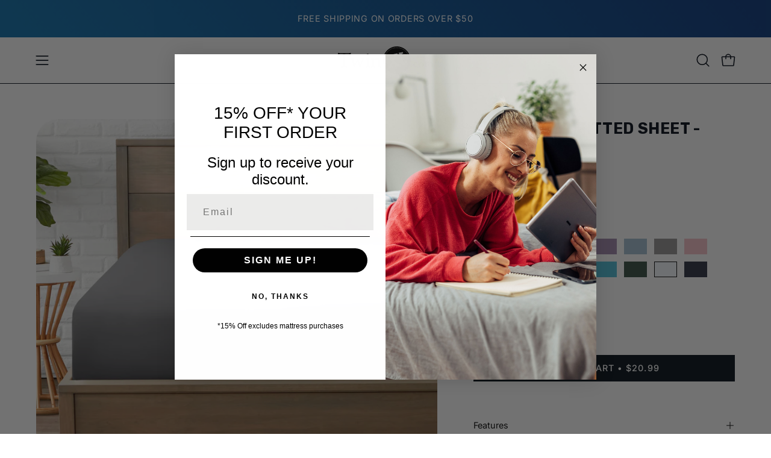

--- FILE ---
content_type: text/html; charset=utf-8
request_url: https://twinxl.com/collections/twin/products/microfiber-fitted-sheet-twin
body_size: 58706
content:
<!doctype html>
<html class="no-js no-touch page-loading" lang="en">
<head>
  
  <!-- Pandectes Rules Manual Setup -->
<script src="//twinxl.com/cdn/shop/files/pandectes-rules.js?v=3643072666906705506"></script>

  <meta charset="utf-8">
<meta http-equiv="X-UA-Compatible" content="IE=edge">
<meta name="viewport" content="width=device-width, height=device-height, initial-scale=1.0, minimum-scale=1.0">
<link rel="canonical" href="https://twinxl.com/products/microfiber-fitted-sheet-twin"><link rel="preconnect" href="https://fonts.shopifycdn.com" crossorigin><link rel="preload" as="font" href="//twinxl.com/cdn/fonts/inter/inter_n4.b2a3f24c19b4de56e8871f609e73ca7f6d2e2bb9.woff2" type="font/woff2" crossorigin><link rel="preload" as="font" href="//twinxl.com/cdn/fonts/rubik/rubik_n7.9ddb1ff19ac4667369e1c444a6663062e115e651.woff2" type="font/woff2" crossorigin><link rel="preload" as="image" href="//twinxl.com/cdn/shop/t/39/assets/loading.svg?v=91665432863842511931742498773"><style data-shopify>
  .no-js.page-loading .loading-overlay,
  html:not(.page-loading) .loading-overlay { opacity: 0; visibility: hidden; pointer-events: none; animation: fadeOut 1s ease; transition: visibility 0s linear 1s; }

  .loading-overlay { position: fixed; top: 0; left: 0; z-index: 99999; width: 100vw; height: 100vh; display: flex; align-items: center; justify-content: center; background: var(--overlay-bg, var(--COLOR-BLACK-WHITE)); }</style><link rel="preload" as="image" href="//twinxl.com/cdn/shop/files/twin-xl-header-logo-black_150x43.svg?v=1742222789" data-preload="150x43"><style data-shopify>.loader__image__holder { position: absolute; top: 0; left: 0; width: 100%; height: 100%; font-size: 0; display: none; align-items: center; justify-content: center; animation: pulse-loading 2s infinite ease-in-out; }
    .loader__image__holder:has(.loader__image--fallback) { animation: none; }
    .loading-image .loader__image__holder { display: flex; }
    .loader__image { max-width: 150px; height: auto; object-fit: contain; }
    .loading-image .loader__image--fallback { width: 150px; height: 150px; max-width: 150px; mask: var(--loading-svg) center center/contain no-repeat; background: var(--overlay-bg-svg, var(--COLOR-WHITE-BLACK)); }</style><script>
    const loadingAppearance = "once";
    const loaded = sessionStorage.getItem('loaded');

    if (loadingAppearance === 'once') {
      if (loaded === null) {
        sessionStorage.setItem('loaded', true);
        document.documentElement.classList.add('loading-image');
      }
    } else {
      document.documentElement.classList.add('loading-image');
    }
  </script><link rel="shortcut icon" href="//twinxl.com/cdn/shop/files/android-chrome-512x512_32x32.png?v=1742225075" type="image/png">
<title>TwinXL | Microfiber Fitted Sheet - Twin
  
  
   &ndash; TwinXL.com</title><meta name="description" content="Bring that hotel luxury feel into your dorm room! Our microfiber sheets for twin size mattresses are expertly crafted from double brushed microfiber. The breathability and softness of these sheets can’t be beat. These fully elastic fitted sheets snugly fit mattresses up to 15 inches deep.">

<meta property="og:site_name" content="TwinXL.com">
<meta property="og:url" content="https://twinxl.com/products/microfiber-fitted-sheet-twin">
<meta property="og:title" content="TwinXL | Microfiber Fitted Sheet - Twin">
<meta property="og:type" content="product">
<meta property="og:description" content="Bring that hotel luxury feel into your dorm room! Our microfiber sheets for twin size mattresses are expertly crafted from double brushed microfiber. The breathability and softness of these sheets can’t be beat. These fully elastic fitted sheets snugly fit mattresses up to 15 inches deep."><meta property="og:image" content="http://twinxl.com/cdn/shop/files/Grey_MF_FittedSheet_1_5f63e2b7-d950-4b24-a03f-0af4dc605106.jpg?v=1742411078">
  <meta property="og:image:secure_url" content="https://twinxl.com/cdn/shop/files/Grey_MF_FittedSheet_1_5f63e2b7-d950-4b24-a03f-0af4dc605106.jpg?v=1742411078">
  <meta property="og:image:width" content="2500">
  <meta property="og:image:height" content="2500"><meta property="og:price:amount" content="20.99">
  <meta property="og:price:currency" content="USD"><meta name="twitter:card" content="summary_large_image">
<meta name="twitter:title" content="TwinXL | Microfiber Fitted Sheet - Twin">
<meta name="twitter:description" content="Bring that hotel luxury feel into your dorm room! Our microfiber sheets for twin size mattresses are expertly crafted from double brushed microfiber. The breathability and softness of these sheets can’t be beat. These fully elastic fitted sheets snugly fit mattresses up to 15 inches deep."><style data-shopify>@font-face {
  font-family: Rubik;
  font-weight: 700;
  font-style: normal;
  font-display: swap;
  src: url("//twinxl.com/cdn/fonts/rubik/rubik_n7.9ddb1ff19ac4667369e1c444a6663062e115e651.woff2") format("woff2"),
       url("//twinxl.com/cdn/fonts/rubik/rubik_n7.2f2815a4763d5118fdb49ad25ccceea3eafcae92.woff") format("woff");
}

    @font-face {
  font-family: Inter;
  font-weight: 400;
  font-style: normal;
  font-display: swap;
  src: url("//twinxl.com/cdn/fonts/inter/inter_n4.b2a3f24c19b4de56e8871f609e73ca7f6d2e2bb9.woff2") format("woff2"),
       url("//twinxl.com/cdn/fonts/inter/inter_n4.af8052d517e0c9ffac7b814872cecc27ae1fa132.woff") format("woff");
}

    @font-face {
  font-family: Inter;
  font-weight: 400;
  font-style: normal;
  font-display: swap;
  src: url("//twinxl.com/cdn/fonts/inter/inter_n4.b2a3f24c19b4de56e8871f609e73ca7f6d2e2bb9.woff2") format("woff2"),
       url("//twinxl.com/cdn/fonts/inter/inter_n4.af8052d517e0c9ffac7b814872cecc27ae1fa132.woff") format("woff");
}

    @font-face {
  font-family: Chivo;
  font-weight: 400;
  font-style: normal;
  font-display: swap;
  src: url("//twinxl.com/cdn/fonts/chivo/chivo_n4.059fadbbf52d9f02350103459eb216e4b24c4661.woff2") format("woff2"),
       url("//twinxl.com/cdn/fonts/chivo/chivo_n4.f2f8fca8b7ff9f510fa7f09ffe5448b3504bccf5.woff") format("woff");
}


    
      @font-face {
  font-family: Rubik;
  font-weight: 800;
  font-style: normal;
  font-display: swap;
  src: url("//twinxl.com/cdn/fonts/rubik/rubik_n8.0e2a45261abf287b16304e1c6dd377a13b80a8e8.woff2") format("woff2"),
       url("//twinxl.com/cdn/fonts/rubik/rubik_n8.a389d3ad276d8a1ed2d6e4f277512482adca2b8d.woff") format("woff");
}

    

    
      @font-face {
  font-family: Rubik;
  font-weight: 400;
  font-style: normal;
  font-display: swap;
  src: url("//twinxl.com/cdn/fonts/rubik/rubik_n4.c2fb67c90aa34ecf8da34fc1da937ee9c0c27942.woff2") format("woff2"),
       url("//twinxl.com/cdn/fonts/rubik/rubik_n4.d229bd4a6a25ec476a0829a74bf3657a5fd9aa36.woff") format("woff");
}

    

    
      @font-face {
  font-family: Rubik;
  font-weight: 900;
  font-style: normal;
  font-display: swap;
  src: url("//twinxl.com/cdn/fonts/rubik/rubik_n9.a96af3fadf0eee23bf8ef1d527f20fc303ee8e39.woff2") format("woff2"),
       url("//twinxl.com/cdn/fonts/rubik/rubik_n9.912473bc6ceb91ff8a2bf1f305978282842fa234.woff") format("woff");
}

    

    
      @font-face {
  font-family: Inter;
  font-weight: 100;
  font-style: normal;
  font-display: swap;
  src: url("//twinxl.com/cdn/fonts/inter/inter_n1.d6922fc1524d5070cfbded04544fe03b84246904.woff2") format("woff2"),
       url("//twinxl.com/cdn/fonts/inter/inter_n1.4a488d8300a3cf27d2b5e3a3b05110d1df51da98.woff") format("woff");
}

    

    
      @font-face {
  font-family: Inter;
  font-weight: 500;
  font-style: normal;
  font-display: swap;
  src: url("//twinxl.com/cdn/fonts/inter/inter_n5.d7101d5e168594dd06f56f290dd759fba5431d97.woff2") format("woff2"),
       url("//twinxl.com/cdn/fonts/inter/inter_n5.5332a76bbd27da00474c136abb1ca3cbbf259068.woff") format("woff");
}

    

    
      @font-face {
  font-family: Inter;
  font-weight: 400;
  font-style: italic;
  font-display: swap;
  src: url("//twinxl.com/cdn/fonts/inter/inter_i4.feae1981dda792ab80d117249d9c7e0f1017e5b3.woff2") format("woff2"),
       url("//twinxl.com/cdn/fonts/inter/inter_i4.62773b7113d5e5f02c71486623cf828884c85c6e.woff") format("woff");
}

    

    
      @font-face {
  font-family: Inter;
  font-weight: 700;
  font-style: italic;
  font-display: swap;
  src: url("//twinxl.com/cdn/fonts/inter/inter_i7.b377bcd4cc0f160622a22d638ae7e2cd9b86ea4c.woff2") format("woff2"),
       url("//twinxl.com/cdn/fonts/inter/inter_i7.7c69a6a34e3bb44fcf6f975857e13b9a9b25beb4.woff") format("woff");
}

    

    
      @font-face {
  font-family: Inter;
  font-weight: 500;
  font-style: normal;
  font-display: swap;
  src: url("//twinxl.com/cdn/fonts/inter/inter_n5.d7101d5e168594dd06f56f290dd759fba5431d97.woff2") format("woff2"),
       url("//twinxl.com/cdn/fonts/inter/inter_n5.5332a76bbd27da00474c136abb1ca3cbbf259068.woff") format("woff");
}

    
:root {--COLOR-PRIMARY-OPPOSITE: #ffffff;
      --COLOR-PRIMARY-LIGHTEN-DARKEN-ALPHA-20: rgba(3, 41, 69, 0.2);
      --COLOR-PRIMARY-LIGHTEN-DARKEN-ALPHA-30: rgba(3, 41, 69, 0.3);

      --PRIMARY-BUTTONS-COLOR-BG: #010c14;
      --PRIMARY-BUTTONS-COLOR-TEXT: #ffffff;
      --PRIMARY-BUTTONS-COLOR-TEXT-ALPHA-10: rgba(255, 255, 255, 0.1);
      --PRIMARY-BUTTONS-COLOR-BORDER: #010c14;
      --PRIMARY-BUTTONS-COLOR-HOVER: rgba(255, 255, 255, 0.2);

      --PRIMARY-BUTTONS-COLOR-LIGHTEN-DARKEN: #032945;

      --PRIMARY-BUTTONS-COLOR-ALPHA-05: rgba(1, 12, 20, 0.05);
      --PRIMARY-BUTTONS-COLOR-ALPHA-10: rgba(1, 12, 20, 0.1);
      --PRIMARY-BUTTONS-COLOR-ALPHA-50: rgba(1, 12, 20, 0.5);--COLOR-SECONDARY-OPPOSITE: #ffffff;
      --COLOR-SECONDARY-OPPOSITE-ALPHA-20: rgba(255, 255, 255, 0.2);
      --COLOR-SECONDARY-LIGHTEN-DARKEN-ALPHA-20: rgba(254, 153, 84, 0.2);
      --COLOR-SECONDARY-LIGHTEN-DARKEN-ALPHA-30: rgba(254, 153, 84, 0.3);

      --SECONDARY-BUTTONS-COLOR-BG: #fe7b21;
      --SECONDARY-BUTTONS-COLOR-TEXT: #ffffff;
      --SECONDARY-BUTTONS-COLOR-TEXT-ALPHA-10: rgba(255, 255, 255, 0.1);
      --SECONDARY-BUTTONS-COLOR-BORDER: #fe7b21;

      --SECONDARY-BUTTONS-COLOR-ALPHA-05: rgba(254, 123, 33, 0.05);
      --SECONDARY-BUTTONS-COLOR-ALPHA-10: rgba(254, 123, 33, 0.1);
      --SECONDARY-BUTTONS-COLOR-ALPHA-50: rgba(254, 123, 33, 0.5);--OUTLINE-BUTTONS-PRIMARY-BG: transparent;
      --OUTLINE-BUTTONS-PRIMARY-TEXT: #010c14;
      --OUTLINE-BUTTONS-PRIMARY-TEXT-ALPHA-10: rgba(1, 12, 20, 0.1);
      --OUTLINE-BUTTONS-PRIMARY-BORDER: #010c14;
      --OUTLINE-BUTTONS-PRIMARY-BG-HOVER: rgba(3, 41, 69, 0.2);

      --OUTLINE-BUTTONS-SECONDARY-BG: transparent;
      --OUTLINE-BUTTONS-SECONDARY-TEXT: #fe7b21;
      --OUTLINE-BUTTONS-SECONDARY-TEXT-ALPHA-10: rgba(254, 123, 33, 0.1);
      --OUTLINE-BUTTONS-SECONDARY-BORDER: #fe7b21;
      --OUTLINE-BUTTONS-SECONDARY-BG-HOVER: rgba(254, 153, 84, 0.2);

      --OUTLINE-BUTTONS-WHITE-BG: transparent;
      --OUTLINE-BUTTONS-WHITE-TEXT: #ffffff;
      --OUTLINE-BUTTONS-WHITE-TEXT-ALPHA-10: rgba(255, 255, 255, 0.1);
      --OUTLINE-BUTTONS-WHITE-BORDER: #ffffff;

      --OUTLINE-BUTTONS-BLACK-BG: transparent;
      --OUTLINE-BUTTONS-BLACK-TEXT: #000000;
      --OUTLINE-BUTTONS-BLACK-TEXT-ALPHA-10: rgba(0, 0, 0, 0.1);
      --OUTLINE-BUTTONS-BLACK-BORDER: #000000;--OUTLINE-SOLID-BUTTONS-PRIMARY-BG: #010c14;
      --OUTLINE-SOLID-BUTTONS-PRIMARY-TEXT: #ffffff;
      --OUTLINE-SOLID-BUTTONS-PRIMARY-TEXT-ALPHA-10: rgba(255, 255, 255, 0.1);
      --OUTLINE-SOLID-BUTTONS-PRIMARY-BORDER: #ffffff;
      --OUTLINE-SOLID-BUTTONS-PRIMARY-BG-HOVER: rgba(255, 255, 255, 0.2);

      --OUTLINE-SOLID-BUTTONS-SECONDARY-BG: #fe7b21;
      --OUTLINE-SOLID-BUTTONS-SECONDARY-TEXT: #ffffff;
      --OUTLINE-SOLID-BUTTONS-SECONDARY-TEXT-ALPHA-10: rgba(255, 255, 255, 0.1);
      --OUTLINE-SOLID-BUTTONS-SECONDARY-BORDER: #ffffff;
      --OUTLINE-SOLID-BUTTONS-SECONDARY-BG-HOVER: rgba(255, 255, 255, 0.2);

      --OUTLINE-SOLID-BUTTONS-WHITE-BG: #ffffff;
      --OUTLINE-SOLID-BUTTONS-WHITE-TEXT: #000000;
      --OUTLINE-SOLID-BUTTONS-WHITE-TEXT-ALPHA-10: rgba(0, 0, 0, 0.1);
      --OUTLINE-SOLID-BUTTONS-WHITE-BORDER: #000000;

      --OUTLINE-SOLID-BUTTONS-BLACK-BG: #000000;
      --OUTLINE-SOLID-BUTTONS-BLACK-TEXT: #ffffff;
      --OUTLINE-SOLID-BUTTONS-BLACK-TEXT-ALPHA-10: rgba(255, 255, 255, 0.1);
      --OUTLINE-SOLID-BUTTONS-BLACK-BORDER: #ffffff;--COLOR-HEADING: #000814;
      --COLOR-TEXT: #000814;
      --COLOR-TEXT-DARKEN: #000000;
      --COLOR-TEXT-LIGHTEN: #00317a;
      --COLOR-TEXT-ALPHA-5: rgba(0, 8, 20, 0.05);
      --COLOR-TEXT-ALPHA-8: rgba(0, 8, 20, 0.08);
      --COLOR-TEXT-ALPHA-10: rgba(0, 8, 20, 0.1);
      --COLOR-TEXT-ALPHA-15: rgba(0, 8, 20, 0.15);
      --COLOR-TEXT-ALPHA-20: rgba(0, 8, 20, 0.2);
      --COLOR-TEXT-ALPHA-25: rgba(0, 8, 20, 0.25);
      --COLOR-TEXT-ALPHA-50: rgba(0, 8, 20, 0.5);
      --COLOR-TEXT-ALPHA-60: rgba(0, 8, 20, 0.6);
      --COLOR-TEXT-ALPHA-85: rgba(0, 8, 20, 0.85);

      --COLOR-BG: #ffffff;
      --COLOR-BG-ALPHA-25: rgba(255, 255, 255, 0.25);
      --COLOR-BG-ALPHA-35: rgba(255, 255, 255, 0.35);
      --COLOR-BG-ALPHA-60: rgba(255, 255, 255, 0.6);
      --COLOR-BG-ALPHA-65: rgba(255, 255, 255, 0.65);
      --COLOR-BG-ALPHA-85: rgba(255, 255, 255, 0.85);
      --COLOR-BG-DARKEN: #e6e6e6;
      --COLOR-BG-LIGHTEN-DARKEN: #e6e6e6;
      --COLOR-BG-LIGHTEN-DARKEN-SHIMMER-BG: #fafafa;
      --COLOR-BG-LIGHTEN-DARKEN-SHIMMER-EFFECT: #f5f5f5;
      --COLOR-BG-LIGHTEN-DARKEN-SHIMMER-ENHANCEMENT: #000000;
      --COLOR-BG-LIGHTEN-DARKEN-FOREGROUND: #f7f7f7;
      --COLOR-BG-LIGHTEN-DARKEN-HIGHLIGHT: rgba(13, 154, 242, 0.15);
      --COLOR-BG-LIGHTEN-DARKEN-SEARCH-LOADER: #cccccc;
      --COLOR-BG-LIGHTEN-DARKEN-SEARCH-LOADER-LINE: #e6e6e6;
      --COLOR-BG-LIGHTEN-DARKEN-2: #cdcdcd;
      --COLOR-BG-LIGHTEN-DARKEN-3: #c0c0c0;
      --COLOR-BG-LIGHTEN-DARKEN-4: #b3b3b3;
      --COLOR-BG-LIGHTEN-DARKEN-5: #a6a6a6;
      --COLOR-BG-LIGHTEN-DARKEN-6: #9a9a9a;
      --COLOR-BG-LIGHTEN-DARKEN-CONTRAST: #b3b3b3;
      --COLOR-BG-LIGHTEN-DARKEN-CONTRAST-2: #a6a6a6;
      --COLOR-BG-LIGHTEN-DARKEN-CONTRAST-3: #999999;
      --COLOR-BG-LIGHTEN-DARKEN-CONTRAST-4: #8c8c8c;
      --COLOR-BG-LIGHTEN-DARKEN-CONTRAST-5: #808080;
      --COLOR-BG-LIGHTEN-DARKEN-CONTRAST-6: #737373;

      --COLOR-BG-SECONDARY: #096ca9;
      --COLOR-BG-SECONDARY-LIGHTEN-DARKEN: #0c8bd9;
      --COLOR-BG-SECONDARY-LIGHTEN-DARKEN-CONTRAST: #b6e1fb;

      --COLOR-INPUT-BG: #ffffff;

      --COLOR-ACCENT: #fd621e;
      --COLOR-ACCENT-TEXT: #fff;
      --COLOR-ACCENT-MIX-ALPHA: rgba(127, 49, 15, 0.1);

      --COLOR-BORDER: #000000;
      --COLOR-BORDER-ALPHA-15: rgba(0, 0, 0, 0.15);
      --COLOR-BORDER-ALPHA-30: rgba(0, 0, 0, 0.3);
      --COLOR-BORDER-ALPHA-50: rgba(0, 0, 0, 0.5);
      --COLOR-BORDER-ALPHA-65: rgba(0, 0, 0, 0.65);
      --COLOR-BORDER-LIGHTEN-DARKEN: #4d4d4d;
      --COLOR-BORDER-HAIRLINE: #f7f7f7;

      --COLOR-SALE-BG: #fe4b1b;
      --COLOR-SALE-TEXT: #ffffff;
      --COLOR-CUSTOM-BG: #0fabd0;
      --COLOR-CUSTOM-TEXT: #ffffff;
      --COLOR-SOLD-BG: #060951;
      --COLOR-SOLD-TEXT: #ffffff;
      --COLOR-SAVING-BG: #fe7b22;
      --COLOR-SAVING-TEXT: #ffffff;

      --COLOR-WHITE-BLACK: #fff;
      --COLOR-BLACK-WHITE: #000;
      --COLOR-BLACK-WHITE-ALPHA-25: rgba(0, 0, 0, 0.25);
      --COLOR-BLACK-WHITE-ALPHA-34: rgba(0, 0, 0, 0.34);
      --COLOR-BG-OVERLAY: rgba(255, 255, 255, 0.5);--COLOR-DISABLED-GREY: rgba(0, 8, 20, 0.05);
      --COLOR-DISABLED-GREY-DARKEN: rgba(0, 8, 20, 0.45);
      --COLOR-ERROR: #D02E2E;
      --COLOR-ERROR-BG: #f3cbcb;
      --COLOR-SUCCESS: #56AD6A;
      --COLOR-SUCCESS-BG: #ECFEF0;
      --COLOR-WARN: #ECBD5E;
      --COLOR-TRANSPARENT: rgba(255, 255, 255, 0);

      --COLOR-WHITE: #ffffff;
      --COLOR-WHITE-DARKEN: #f2f2f2;
      --COLOR-WHITE-ALPHA-10: rgba(255, 255, 255, 0.1);
      --COLOR-WHITE-ALPHA-20: rgba(255, 255, 255, 0.2);
      --COLOR-WHITE-ALPHA-25: rgba(255, 255, 255, 0.25);
      --COLOR-WHITE-ALPHA-50: rgba(255, 255, 255, 0.5);
      --COLOR-WHITE-ALPHA-60: rgba(255, 255, 255, 0.6);
      --COLOR-BLACK: #000000;
      --COLOR-BLACK-LIGHTEN: #1a1a1a;
      --COLOR-BLACK-ALPHA-10: rgba(0, 0, 0, 0.1);
      --COLOR-BLACK-ALPHA-20: rgba(0, 0, 0, 0.2);
      --COLOR-BLACK-ALPHA-25: rgba(0, 0, 0, 0.25);
      --COLOR-BLACK-ALPHA-50: rgba(0, 0, 0, 0.5);
      --COLOR-BLACK-ALPHA-60: rgba(0, 0, 0, 0.6);--FONT-STACK-BODY: Inter, sans-serif;
      --FONT-STYLE-BODY: normal;
      --FONT-STYLE-BODY-ITALIC: italic;
      --FONT-ADJUST-BODY: 1.0;

      --FONT-WEIGHT-BODY: 400;
      --FONT-WEIGHT-BODY-LIGHT: 100;
      --FONT-WEIGHT-BODY-MEDIUM: 700;
      --FONT-WEIGHT-BODY-BOLD: 500;

      --FONT-STACK-HEADING: Rubik, sans-serif;
      --FONT-STYLE-HEADING: normal;
      --FONT-STYLE-HEADING-ITALIC: italic;
      --FONT-ADJUST-HEADING: 0.8;

      --FONT-WEIGHT-HEADING: 700;
      --FONT-WEIGHT-HEADING-LIGHT: 400;
      --FONT-WEIGHT-HEADING-MEDIUM: 900;
      --FONT-WEIGHT-HEADING-BOLD: 800;

      --FONT-STACK-NAV: Inter, sans-serif;
      --FONT-STYLE-NAV: normal;
      --FONT-STYLE-NAV-ITALIC: italic;
      --FONT-ADJUST-NAV: 0.9;
      --FONT-ADJUST-NAV-TOP-LEVEL: 0.8;

      --FONT-WEIGHT-NAV: 400;
      --FONT-WEIGHT-NAV-LIGHT: 100;
      --FONT-WEIGHT-NAV-MEDIUM: 700;
      --FONT-WEIGHT-NAV-BOLD: 500;

      --FONT-ADJUST-PRODUCT-GRID: 1.0;
      --FONT-ADJUST-PRODUCT-GRID-HEADING: 1.1;

      --FONT-ADJUST-BADGES: 0.95;

      --FONT-STACK-BUTTON: Inter, sans-serif;
      --FONT-STYLE-BUTTON: normal;
      --FONT-STYLE-BUTTON-ITALIC: italic;
      --FONT-ADJUST-SMALL-BUTTON: 0.9;
      --FONT-ADJUST-MEDIUM-BUTTON: 0.9;
      --FONT-ADJUST-LARGE-BUTTON: 0.9;

      --FONT-WEIGHT-BUTTON: 500;
      --FONT-WEIGHT-BUTTON-MEDIUM: 700;
      --FONT-WEIGHT-BUTTON-BOLD: 500;

      --FONT-STACK-SUBHEADING: Inter, sans-serif;
      --FONT-STYLE-SUBHEADING: normal;
      --FONT-ADJUST-SUBHEADING: 0.8;

      --FONT-WEIGHT-SUBHEADING: 400;
      --FONT-WEIGHT-SUBHEADING-BOLD: 500;

      --FONT-STACK-LABEL: Inter, sans-serif;
      --FONT-STYLE-LABEL: normal;
      --FONT-ADJUST-LABEL: 0.65;

      --FONT-STACK-HIGHLIGHT: Chivo, sans-serif;
      --FONT-STYLE-HIGHLIGHT: normal;
      --FONT-WEIGHT-HIGHLIGHT: 400;

      --FONT-WEIGHT-LABEL: 500;

      --LETTER-SPACING-NAV: 0.05em;
      --LETTER-SPACING-HEADING: 0.025em;
      --LETTER-SPACING-SUBHEADING: 0.1em;
      --LETTER-SPACING-BUTTON: 0.075em;
      --LETTER-SPACING-LABEL: 0.05em;

      --BUTTON-TEXT-CAPS: uppercase;
      --HEADING-TEXT-CAPS: uppercase;
      --SUBHEADING-TEXT-CAPS: uppercase;
      --LABEL-TEXT-CAPS: uppercase;--FONT-SIZE-INPUT: 1.0rem;--RADIUS: 0px;
      --RADIUS-SMALL: 0px;
      --RADIUS-TINY: 0px;
      --RADIUS-CHECKBOX: 0px;
      --RADIUS-TEXTAREA: 0px;--RADIUS-BADGE: 0px;--PRODUCT-MEDIA-PADDING-TOP: 100%;--BORDER-WIDTH: 1px;--STROKE-WIDTH: 12px;--SITE-WIDTH: 1440px;
      --SITE-WIDTH-NARROW: 840px;

      
      --SMALL-BUTTON-WIDTH: 50px;
      --MEDIUM-BUTTON-WIDTH: 150px;
      --LARGE-BUTTON-WIDTH: 200px;
      --SMALL-BUTTON-HEIGHT: 20px;
      --MEDIUM-BUTTON-HEIGHT: 20px;
      --LARGE-BUTTON-HEIGHT: 20px;--COLOR-UPSELLS-BG: #f7f6f4;
      --COLOR-UPSELLS-TEXT: #0B0B0B;
      --COLOR-UPSELLS-TEXT-LIGHTEN: #3e3e3e;
      --COLOR-UPSELLS-DISABLED-GREY-DARKEN: rgba(11, 11, 11, 0.45);
      --UPSELLS-HEIGHT: 100px;
      --UPSELLS-IMAGE-WIDTH: 30%;--ICON-ARROW-RIGHT: url( "//twinxl.com/cdn/shop/t/39/assets/icon-chevron-right.svg?v=115618353204357621731742498767" );--loading-svg: url( "//twinxl.com/cdn/shop/t/39/assets/loading.svg?v=91665432863842511931742498773" );
      --icon-check: url( "//twinxl.com/cdn/shop/t/39/assets/icon-check.svg?v=175316081881880408121742498766" );
      --icon-check-swatch: url( "//twinxl.com/cdn/shop/t/39/assets/icon-check-swatch.svg?v=131897745589030387781742498765" );
      --icon-zoom-in: url( "//twinxl.com/cdn/shop/t/39/assets/icon-zoom-in.svg?v=157433013461716915331742498768" );
      --icon-zoom-out: url( "//twinxl.com/cdn/shop/t/39/assets/icon-zoom-out.svg?v=164909107869959372931742498769" );--collection-sticky-bar-height: 0px;
      --collection-image-padding-top: 60%;

      --drawer-width: 400px;
      --drawer-transition: transform 0.4s cubic-bezier(0.46, 0.01, 0.32, 1);--gutter: 60px;
      --gutter-mobile: 20px;
      --grid-gutter: 20px;
      --grid-gutter-mobile: 35px;--inner: 20px;
      --inner-tablet: 18px;
      --inner-mobile: 16px;--grid: repeat(4, minmax(0, 1fr));
      --grid-tablet: repeat(3, minmax(0, 1fr));
      --grid-mobile: repeat(2, minmax(0, 1fr));
      --megamenu-grid: repeat(4, minmax(0, 1fr));
      --grid-row: 1 / span 4;--scrollbar-width: 0px;--overlay: #000;
      --overlay-opacity: 1;--swatch-width: 38px;
      --swatch-height: 26px;
      --swatch-size: 32px;
      --swatch-size-mobile: 30px;

      
      --move-offset: 20px;

      
      --autoplay-speed: 2200ms;
    }

    
</style><link href="//twinxl.com/cdn/shop/t/39/assets/theme.css?v=122456792655390156981742498839" rel="stylesheet" type="text/css" media="all" /><script
  type="text/javascript"
>
    if (window.MSInputMethodContext && document.documentMode) {
      var scripts = document.getElementsByTagName('script')[0];
      var polyfill = document.createElement("script");
      polyfill.defer = true;
      polyfill.src = "//twinxl.com/cdn/shop/t/39/assets/ie11.js?v=164037955086922138091742498769";

      scripts.parentNode.insertBefore(polyfill, scripts);

      document.documentElement.classList.add('ie11');
    } else {
      document.documentElement.className = document.documentElement.className.replace('no-js', 'js');
    }

    let root = '/';
    if (root[root.length - 1] !== '/') {
      root = `${root}/`;
    }

    window.theme = {
      routes: {
        root: root,
        cart_url: "\/cart",
        cart_add_url: "\/cart\/add",
        cart_change_url: "\/cart\/change",
        shop_url: "https:\/\/twinxl.com",
        searchUrl: '/search',
        predictiveSearchUrl: '/search/suggest',
        product_recommendations_url: "\/recommendations\/products"
      },
      assets: {
        photoswipe: '//twinxl.com/cdn/shop/t/39/assets/photoswipe.js?v=162613001030112971491742498784',
        smoothscroll: '//twinxl.com/cdn/shop/t/39/assets/smoothscroll.js?v=37906625415260927261742498820',
        no_image: "//twinxl.com/cdn/shop/files/twin-xl-header-logo-black_1024x.svg?v=1742222789",
        swatches: '//twinxl.com/cdn/shop/t/39/assets/swatches.json?v=167756758242421442931755620427',
        base: "//twinxl.com/cdn/shop/t/39/assets/"
      },
      strings: {
        add_to_cart: "Add to Cart",
        cart_acceptance_error: "You must accept our terms and conditions.",
        cart_empty: "Your cart is currently empty.",
        cart_price: "Price",
        cart_quantity: "Quantity",
        cart_items_one: "{{ count }} item",
        cart_items_many: "{{ count }} items",
        cart_title: "Cart",
        cart_total: "Total",
        continue_shopping: "Continue Shopping",
        free: "Free",
        limit_error: "Sorry, looks like we don\u0026#39;t have enough of this product.",
        preorder: "Pre-Order",
        remove: "Remove",
        sale_badge_text: "Sale",
        saving_badge: "Save {{ discount }}",
        saving_up_to_badge: "Save up to {{ discount }}",
        sold_out: "Sold Out",
        subscription: "Subscription",
        unavailable: "Unavailable",
        unit_price_label: "Unit price",
        unit_price_separator: "per",
        zero_qty_error: "Quantity must be greater than 0.",
        delete_confirm: "Are you sure you wish to delete this address?",
        newsletter_product_availability: "Notify Me When It’s Available"
      },
      icons: {
        plus: '<svg aria-hidden="true" focusable="false" role="presentation" class="icon icon-toggle-plus" viewBox="0 0 192 192"><path d="M30 96h132M96 30v132" stroke="currentColor" stroke-linecap="round" stroke-linejoin="round"/></svg>',
        minus: '<svg aria-hidden="true" focusable="false" role="presentation" class="icon icon-toggle-minus" viewBox="0 0 192 192"><path d="M30 96h132" stroke="currentColor" stroke-linecap="round" stroke-linejoin="round"/></svg>',
        close: '<svg aria-hidden="true" focusable="false" role="presentation" class="icon icon-close" viewBox="0 0 192 192"><path d="M150 42 42 150M150 150 42 42" stroke="currentColor" stroke-linecap="round" stroke-linejoin="round"/></svg>'
      },
      settings: {
        animationsEnabled: true,
        cartType: "page",
        enableAcceptTerms: false,
        enableInfinityScroll: true,
        enablePaymentButton: false,
        gridImageSize: "cover",
        gridImageAspectRatio: 1,
        mobileMenuBehaviour: "trigger",
        productGridHover: "none",
        savingBadgeType: "percentage",
        showSaleBadge: true,
        showSoldBadge: true,
        showSavingBadge: true,
        quickBuy: "quick_buy",
        suggestArticles: false,
        suggestCollections: false,
        suggestProducts: true,
        suggestPages: false,
        suggestionsResultsLimit: 5,
        currency_code_enable: false,
        hideInventoryCount: true,
        colorSwatchesType: "theme",
        atcButtonShowPrice: true,
        buynowButtonColor: "btn--secondary",
        buynowButtonStyle: "btn--solid",
        buynowButtonSize: "btn--medium",
      },
      sizes: {
        mobile: 480,
        small: 768,
        large: 1024,
        widescreen: 1440
      },
      moneyFormat: "${{amount}}",
      moneyWithCurrencyFormat: "${{amount}} USD",
      subtotal: 0,
      current_iso_code: "USD",
      info: {
        name: 'Palo Alto'
      },
      version: '6.1.0'
    };
    window.PaloAlto = window.PaloAlto || {};
    window.slate = window.slate || {};
    window.isHeaderTransparent = false;
    window.stickyHeaderHeight = 60;
    window.lastWindowWidth = window.innerWidth || document.documentElement.clientWidth;
</script><script src="//twinxl.com/cdn/shop/t/39/assets/vendor.js?v=164905933048751944601742498847" defer="defer"></script>
<script src="//twinxl.com/cdn/shop/t/39/assets/theme.js?v=94194314452998988301742498840" defer="defer"></script><script>window.performance && window.performance.mark && window.performance.mark('shopify.content_for_header.start');</script><meta name="google-site-verification" content="CsgKub_eagNZq8A8gH7mpV3ewFa4tC_52fEf0D6QA6k">
<meta name="facebook-domain-verification" content="dkkjsjqyxhi35y89dbr2n2huy3dx8x">
<meta name="facebook-domain-verification" content="hadaiu2ryogfaikv2s9ts1p2l2qnwv">
<meta id="shopify-digital-wallet" name="shopify-digital-wallet" content="/57055412381/digital_wallets/dialog">
<meta name="shopify-checkout-api-token" content="e78093f895d2cf2c620d9964f6e35a37">
<meta id="in-context-paypal-metadata" data-shop-id="57055412381" data-venmo-supported="false" data-environment="production" data-locale="en_US" data-paypal-v4="true" data-currency="USD">
<link rel="alternate" type="application/json+oembed" href="https://twinxl.com/products/microfiber-fitted-sheet-twin.oembed">
<script async="async" src="/checkouts/internal/preloads.js?locale=en-US"></script>
<link rel="preconnect" href="https://shop.app" crossorigin="anonymous">
<script async="async" src="https://shop.app/checkouts/internal/preloads.js?locale=en-US&shop_id=57055412381" crossorigin="anonymous"></script>
<script id="apple-pay-shop-capabilities" type="application/json">{"shopId":57055412381,"countryCode":"US","currencyCode":"USD","merchantCapabilities":["supports3DS"],"merchantId":"gid:\/\/shopify\/Shop\/57055412381","merchantName":"TwinXL.com","requiredBillingContactFields":["postalAddress","email","phone"],"requiredShippingContactFields":["postalAddress","email","phone"],"shippingType":"shipping","supportedNetworks":["visa","masterCard","amex","discover","elo","jcb"],"total":{"type":"pending","label":"TwinXL.com","amount":"1.00"},"shopifyPaymentsEnabled":true,"supportsSubscriptions":true}</script>
<script id="shopify-features" type="application/json">{"accessToken":"e78093f895d2cf2c620d9964f6e35a37","betas":["rich-media-storefront-analytics"],"domain":"twinxl.com","predictiveSearch":true,"shopId":57055412381,"locale":"en"}</script>
<script>var Shopify = Shopify || {};
Shopify.shop = "twinxl.myshopify.com";
Shopify.locale = "en";
Shopify.currency = {"active":"USD","rate":"1.0"};
Shopify.country = "US";
Shopify.theme = {"name":"Twin XL - Live","id":146498945181,"schema_name":"Palo Alto","schema_version":"6.1.0","theme_store_id":null,"role":"main"};
Shopify.theme.handle = "null";
Shopify.theme.style = {"id":null,"handle":null};
Shopify.cdnHost = "twinxl.com/cdn";
Shopify.routes = Shopify.routes || {};
Shopify.routes.root = "/";</script>
<script type="module">!function(o){(o.Shopify=o.Shopify||{}).modules=!0}(window);</script>
<script>!function(o){function n(){var o=[];function n(){o.push(Array.prototype.slice.apply(arguments))}return n.q=o,n}var t=o.Shopify=o.Shopify||{};t.loadFeatures=n(),t.autoloadFeatures=n()}(window);</script>
<script>
  window.ShopifyPay = window.ShopifyPay || {};
  window.ShopifyPay.apiHost = "shop.app\/pay";
  window.ShopifyPay.redirectState = null;
</script>
<script id="shop-js-analytics" type="application/json">{"pageType":"product"}</script>
<script defer="defer" async type="module" src="//twinxl.com/cdn/shopifycloud/shop-js/modules/v2/client.init-shop-cart-sync_C5BV16lS.en.esm.js"></script>
<script defer="defer" async type="module" src="//twinxl.com/cdn/shopifycloud/shop-js/modules/v2/chunk.common_CygWptCX.esm.js"></script>
<script type="module">
  await import("//twinxl.com/cdn/shopifycloud/shop-js/modules/v2/client.init-shop-cart-sync_C5BV16lS.en.esm.js");
await import("//twinxl.com/cdn/shopifycloud/shop-js/modules/v2/chunk.common_CygWptCX.esm.js");

  window.Shopify.SignInWithShop?.initShopCartSync?.({"fedCMEnabled":true,"windoidEnabled":true});

</script>
<script defer="defer" async type="module" src="//twinxl.com/cdn/shopifycloud/shop-js/modules/v2/client.payment-terms_CZxnsJam.en.esm.js"></script>
<script defer="defer" async type="module" src="//twinxl.com/cdn/shopifycloud/shop-js/modules/v2/chunk.common_CygWptCX.esm.js"></script>
<script defer="defer" async type="module" src="//twinxl.com/cdn/shopifycloud/shop-js/modules/v2/chunk.modal_D71HUcav.esm.js"></script>
<script type="module">
  await import("//twinxl.com/cdn/shopifycloud/shop-js/modules/v2/client.payment-terms_CZxnsJam.en.esm.js");
await import("//twinxl.com/cdn/shopifycloud/shop-js/modules/v2/chunk.common_CygWptCX.esm.js");
await import("//twinxl.com/cdn/shopifycloud/shop-js/modules/v2/chunk.modal_D71HUcav.esm.js");

  
</script>
<script>
  window.Shopify = window.Shopify || {};
  if (!window.Shopify.featureAssets) window.Shopify.featureAssets = {};
  window.Shopify.featureAssets['shop-js'] = {"shop-cart-sync":["modules/v2/client.shop-cart-sync_ZFArdW7E.en.esm.js","modules/v2/chunk.common_CygWptCX.esm.js"],"init-fed-cm":["modules/v2/client.init-fed-cm_CmiC4vf6.en.esm.js","modules/v2/chunk.common_CygWptCX.esm.js"],"shop-button":["modules/v2/client.shop-button_tlx5R9nI.en.esm.js","modules/v2/chunk.common_CygWptCX.esm.js"],"shop-cash-offers":["modules/v2/client.shop-cash-offers_DOA2yAJr.en.esm.js","modules/v2/chunk.common_CygWptCX.esm.js","modules/v2/chunk.modal_D71HUcav.esm.js"],"init-windoid":["modules/v2/client.init-windoid_sURxWdc1.en.esm.js","modules/v2/chunk.common_CygWptCX.esm.js"],"shop-toast-manager":["modules/v2/client.shop-toast-manager_ClPi3nE9.en.esm.js","modules/v2/chunk.common_CygWptCX.esm.js"],"init-shop-email-lookup-coordinator":["modules/v2/client.init-shop-email-lookup-coordinator_B8hsDcYM.en.esm.js","modules/v2/chunk.common_CygWptCX.esm.js"],"init-shop-cart-sync":["modules/v2/client.init-shop-cart-sync_C5BV16lS.en.esm.js","modules/v2/chunk.common_CygWptCX.esm.js"],"avatar":["modules/v2/client.avatar_BTnouDA3.en.esm.js"],"pay-button":["modules/v2/client.pay-button_FdsNuTd3.en.esm.js","modules/v2/chunk.common_CygWptCX.esm.js"],"init-customer-accounts":["modules/v2/client.init-customer-accounts_DxDtT_ad.en.esm.js","modules/v2/client.shop-login-button_C5VAVYt1.en.esm.js","modules/v2/chunk.common_CygWptCX.esm.js","modules/v2/chunk.modal_D71HUcav.esm.js"],"init-shop-for-new-customer-accounts":["modules/v2/client.init-shop-for-new-customer-accounts_ChsxoAhi.en.esm.js","modules/v2/client.shop-login-button_C5VAVYt1.en.esm.js","modules/v2/chunk.common_CygWptCX.esm.js","modules/v2/chunk.modal_D71HUcav.esm.js"],"shop-login-button":["modules/v2/client.shop-login-button_C5VAVYt1.en.esm.js","modules/v2/chunk.common_CygWptCX.esm.js","modules/v2/chunk.modal_D71HUcav.esm.js"],"init-customer-accounts-sign-up":["modules/v2/client.init-customer-accounts-sign-up_CPSyQ0Tj.en.esm.js","modules/v2/client.shop-login-button_C5VAVYt1.en.esm.js","modules/v2/chunk.common_CygWptCX.esm.js","modules/v2/chunk.modal_D71HUcav.esm.js"],"shop-follow-button":["modules/v2/client.shop-follow-button_Cva4Ekp9.en.esm.js","modules/v2/chunk.common_CygWptCX.esm.js","modules/v2/chunk.modal_D71HUcav.esm.js"],"checkout-modal":["modules/v2/client.checkout-modal_BPM8l0SH.en.esm.js","modules/v2/chunk.common_CygWptCX.esm.js","modules/v2/chunk.modal_D71HUcav.esm.js"],"lead-capture":["modules/v2/client.lead-capture_Bi8yE_yS.en.esm.js","modules/v2/chunk.common_CygWptCX.esm.js","modules/v2/chunk.modal_D71HUcav.esm.js"],"shop-login":["modules/v2/client.shop-login_D6lNrXab.en.esm.js","modules/v2/chunk.common_CygWptCX.esm.js","modules/v2/chunk.modal_D71HUcav.esm.js"],"payment-terms":["modules/v2/client.payment-terms_CZxnsJam.en.esm.js","modules/v2/chunk.common_CygWptCX.esm.js","modules/v2/chunk.modal_D71HUcav.esm.js"]};
</script>
<script>(function() {
  var isLoaded = false;
  function asyncLoad() {
    if (isLoaded) return;
    isLoaded = true;
    var urls = ["\/\/cdn.shopify.com\/proxy\/08f6c70d147830746c5e833596775e3873eb6034f0bd3faa4d1cb0091f11ae92\/bingshoppingtool-t2app-prod.trafficmanager.net\/uet\/tracking_script?shop=twinxl.myshopify.com\u0026sp-cache-control=cHVibGljLCBtYXgtYWdlPTkwMA"];
    for (var i = 0; i < urls.length; i++) {
      var s = document.createElement('script');
      s.type = 'text/javascript';
      s.async = true;
      s.src = urls[i];
      var x = document.getElementsByTagName('script')[0];
      x.parentNode.insertBefore(s, x);
    }
  };
  if(window.attachEvent) {
    window.attachEvent('onload', asyncLoad);
  } else {
    window.addEventListener('load', asyncLoad, false);
  }
})();</script>
<script id="__st">var __st={"a":57055412381,"offset":-18000,"reqid":"da8ce696-256b-40ee-8c77-c2d5e52cfe93-1768693427","pageurl":"twinxl.com\/collections\/twin\/products\/microfiber-fitted-sheet-twin","u":"44e5ca229da0","p":"product","rtyp":"product","rid":7360938868893};</script>
<script>window.ShopifyPaypalV4VisibilityTracking = true;</script>
<script id="captcha-bootstrap">!function(){'use strict';const t='contact',e='account',n='new_comment',o=[[t,t],['blogs',n],['comments',n],[t,'customer']],c=[[e,'customer_login'],[e,'guest_login'],[e,'recover_customer_password'],[e,'create_customer']],r=t=>t.map((([t,e])=>`form[action*='/${t}']:not([data-nocaptcha='true']) input[name='form_type'][value='${e}']`)).join(','),a=t=>()=>t?[...document.querySelectorAll(t)].map((t=>t.form)):[];function s(){const t=[...o],e=r(t);return a(e)}const i='password',u='form_key',d=['recaptcha-v3-token','g-recaptcha-response','h-captcha-response',i],f=()=>{try{return window.sessionStorage}catch{return}},m='__shopify_v',_=t=>t.elements[u];function p(t,e,n=!1){try{const o=window.sessionStorage,c=JSON.parse(o.getItem(e)),{data:r}=function(t){const{data:e,action:n}=t;return t[m]||n?{data:e,action:n}:{data:t,action:n}}(c);for(const[e,n]of Object.entries(r))t.elements[e]&&(t.elements[e].value=n);n&&o.removeItem(e)}catch(o){console.error('form repopulation failed',{error:o})}}const l='form_type',E='cptcha';function T(t){t.dataset[E]=!0}const w=window,h=w.document,L='Shopify',v='ce_forms',y='captcha';let A=!1;((t,e)=>{const n=(g='f06e6c50-85a8-45c8-87d0-21a2b65856fe',I='https://cdn.shopify.com/shopifycloud/storefront-forms-hcaptcha/ce_storefront_forms_captcha_hcaptcha.v1.5.2.iife.js',D={infoText:'Protected by hCaptcha',privacyText:'Privacy',termsText:'Terms'},(t,e,n)=>{const o=w[L][v],c=o.bindForm;if(c)return c(t,g,e,D).then(n);var r;o.q.push([[t,g,e,D],n]),r=I,A||(h.body.append(Object.assign(h.createElement('script'),{id:'captcha-provider',async:!0,src:r})),A=!0)});var g,I,D;w[L]=w[L]||{},w[L][v]=w[L][v]||{},w[L][v].q=[],w[L][y]=w[L][y]||{},w[L][y].protect=function(t,e){n(t,void 0,e),T(t)},Object.freeze(w[L][y]),function(t,e,n,w,h,L){const[v,y,A,g]=function(t,e,n){const i=e?o:[],u=t?c:[],d=[...i,...u],f=r(d),m=r(i),_=r(d.filter((([t,e])=>n.includes(e))));return[a(f),a(m),a(_),s()]}(w,h,L),I=t=>{const e=t.target;return e instanceof HTMLFormElement?e:e&&e.form},D=t=>v().includes(t);t.addEventListener('submit',(t=>{const e=I(t);if(!e)return;const n=D(e)&&!e.dataset.hcaptchaBound&&!e.dataset.recaptchaBound,o=_(e),c=g().includes(e)&&(!o||!o.value);(n||c)&&t.preventDefault(),c&&!n&&(function(t){try{if(!f())return;!function(t){const e=f();if(!e)return;const n=_(t);if(!n)return;const o=n.value;o&&e.removeItem(o)}(t);const e=Array.from(Array(32),(()=>Math.random().toString(36)[2])).join('');!function(t,e){_(t)||t.append(Object.assign(document.createElement('input'),{type:'hidden',name:u})),t.elements[u].value=e}(t,e),function(t,e){const n=f();if(!n)return;const o=[...t.querySelectorAll(`input[type='${i}']`)].map((({name:t})=>t)),c=[...d,...o],r={};for(const[a,s]of new FormData(t).entries())c.includes(a)||(r[a]=s);n.setItem(e,JSON.stringify({[m]:1,action:t.action,data:r}))}(t,e)}catch(e){console.error('failed to persist form',e)}}(e),e.submit())}));const S=(t,e)=>{t&&!t.dataset[E]&&(n(t,e.some((e=>e===t))),T(t))};for(const o of['focusin','change'])t.addEventListener(o,(t=>{const e=I(t);D(e)&&S(e,y())}));const B=e.get('form_key'),M=e.get(l),P=B&&M;t.addEventListener('DOMContentLoaded',(()=>{const t=y();if(P)for(const e of t)e.elements[l].value===M&&p(e,B);[...new Set([...A(),...v().filter((t=>'true'===t.dataset.shopifyCaptcha))])].forEach((e=>S(e,t)))}))}(h,new URLSearchParams(w.location.search),n,t,e,['guest_login'])})(!0,!0)}();</script>
<script integrity="sha256-4kQ18oKyAcykRKYeNunJcIwy7WH5gtpwJnB7kiuLZ1E=" data-source-attribution="shopify.loadfeatures" defer="defer" src="//twinxl.com/cdn/shopifycloud/storefront/assets/storefront/load_feature-a0a9edcb.js" crossorigin="anonymous"></script>
<script crossorigin="anonymous" defer="defer" src="//twinxl.com/cdn/shopifycloud/storefront/assets/shopify_pay/storefront-65b4c6d7.js?v=20250812"></script>
<script data-source-attribution="shopify.dynamic_checkout.dynamic.init">var Shopify=Shopify||{};Shopify.PaymentButton=Shopify.PaymentButton||{isStorefrontPortableWallets:!0,init:function(){window.Shopify.PaymentButton.init=function(){};var t=document.createElement("script");t.src="https://twinxl.com/cdn/shopifycloud/portable-wallets/latest/portable-wallets.en.js",t.type="module",document.head.appendChild(t)}};
</script>
<script data-source-attribution="shopify.dynamic_checkout.buyer_consent">
  function portableWalletsHideBuyerConsent(e){var t=document.getElementById("shopify-buyer-consent"),n=document.getElementById("shopify-subscription-policy-button");t&&n&&(t.classList.add("hidden"),t.setAttribute("aria-hidden","true"),n.removeEventListener("click",e))}function portableWalletsShowBuyerConsent(e){var t=document.getElementById("shopify-buyer-consent"),n=document.getElementById("shopify-subscription-policy-button");t&&n&&(t.classList.remove("hidden"),t.removeAttribute("aria-hidden"),n.addEventListener("click",e))}window.Shopify?.PaymentButton&&(window.Shopify.PaymentButton.hideBuyerConsent=portableWalletsHideBuyerConsent,window.Shopify.PaymentButton.showBuyerConsent=portableWalletsShowBuyerConsent);
</script>
<script data-source-attribution="shopify.dynamic_checkout.cart.bootstrap">document.addEventListener("DOMContentLoaded",(function(){function t(){return document.querySelector("shopify-accelerated-checkout-cart, shopify-accelerated-checkout")}if(t())Shopify.PaymentButton.init();else{new MutationObserver((function(e,n){t()&&(Shopify.PaymentButton.init(),n.disconnect())})).observe(document.body,{childList:!0,subtree:!0})}}));
</script>
<link id="shopify-accelerated-checkout-styles" rel="stylesheet" media="screen" href="https://twinxl.com/cdn/shopifycloud/portable-wallets/latest/accelerated-checkout-backwards-compat.css" crossorigin="anonymous">
<style id="shopify-accelerated-checkout-cart">
        #shopify-buyer-consent {
  margin-top: 1em;
  display: inline-block;
  width: 100%;
}

#shopify-buyer-consent.hidden {
  display: none;
}

#shopify-subscription-policy-button {
  background: none;
  border: none;
  padding: 0;
  text-decoration: underline;
  font-size: inherit;
  cursor: pointer;
}

#shopify-subscription-policy-button::before {
  box-shadow: none;
}

      </style>

<script>window.performance && window.performance.mark && window.performance.mark('shopify.content_for_header.end');</script>
<!-- BEGIN app block: shopify://apps/pandectes-gdpr/blocks/banner/58c0baa2-6cc1-480c-9ea6-38d6d559556a -->
  
    
      <!-- TCF is active, scripts are loaded above -->
      
        <script>
          if (!window.PandectesRulesSettings) {
            window.PandectesRulesSettings = {"store":{"id":57055412381,"adminMode":false,"headless":false,"storefrontRootDomain":"","checkoutRootDomain":"","storefrontAccessToken":""},"banner":{"revokableTrigger":false,"cookiesBlockedByDefault":"-1","hybridStrict":true,"isActive":true},"geolocation":{"auOnly":false,"brOnly":false,"caOnly":false,"chOnly":false,"euOnly":false,"jpOnly":false,"nzOnly":false,"thOnly":false,"zaOnly":false,"canadaOnly":false,"globalVisibility":true},"blocker":{"isActive":true,"googleConsentMode":{"isActive":true,"id":"","analyticsId":"","adwordsId":"","adStorageCategory":4,"analyticsStorageCategory":2,"functionalityStorageCategory":1,"personalizationStorageCategory":1,"securityStorageCategory":0,"customEvent":true,"redactData":false,"urlPassthrough":false,"dataLayerProperty":"dataLayer","waitForUpdate":500,"useNativeChannel":false,"debugMode":false},"facebookPixel":{"isActive":true,"id":"","ldu":false},"microsoft":{"isActive":true,"uetTags":""},"clarity":{"isActive":true,"id":""},"rakuten":{"isActive":true,"cmp":false,"ccpa":false},"gpcIsActive":true,"klaviyoIsActive":true,"defaultBlocked":7,"patterns":{"whiteList":["pay.google.com"],"blackList":{"1":["google-analytics.com|googletagmanager.com/gtag/destination|googletagmanager.com/gtag/js?id=UA|googletagmanager.com/gtag/js?id=G","www.paypal.com","static.hotjar.com/c/hotjar"],"2":["https://www.googletagmanager.com/gtm.js?id=GTM","roeyecdn.com","sharesale.com"],"4":["bat.bing.com","googleads.g.doubleclick.net","connect.facebook.net","static.klaviyo.com|www.klaviyo.com|static-tracking.klaviyo.com|a.klaviyo.com","s.pinimg.com/ct/core.js|s.pinimg.com/ct/lib","s.adroll.com/j/","googletagmanager.com/gtag/js\\?id=AW|googleadservices.com","analytics.tiktok.com/i18n/pixel","intg.snapchat.com/shopify/shopify-scevent-init.js","static.ads-twitter.com/uwt.js|static.ads-twitter.com/oct.js"],"8":[]},"iframesWhiteList":[],"iframesBlackList":{"1":["player.vimeo.com","www.youtube.com|www.youtube-nocookie.com"],"2":[],"4":[],"8":[]},"beaconsWhiteList":[],"beaconsBlackList":{"1":[],"2":[],"4":[],"8":[]}}}};
            const rulesScript = document.createElement('script');
            window.PandectesRulesSettings.auto = true;
            rulesScript.src = "https://cdn.shopify.com/extensions/019bcaca-2a7e-799d-b8a2-db0246deb318/gdpr-226/assets/pandectes-rules.js";
            const firstChild = document.head.firstChild;
            document.head.insertBefore(rulesScript, firstChild);
          }
        </script>
      
      <script>
        
          window.PandectesSettings = {"store":{"id":57055412381,"plan":"enterprise","theme":"Twin XL - Live","primaryLocale":"en","adminMode":false,"headless":false,"storefrontRootDomain":"","checkoutRootDomain":"","storefrontAccessToken":""},"tsPublished":1755538214,"declaration":{"declDays":"","declName":"","declPath":"","declType":"","isActive":false,"showType":true,"declHours":"","declYears":"","declDomain":"","declMonths":"","declMinutes":"","declPurpose":"","declSeconds":"","declSession":"","showPurpose":false,"declProvider":"","showProvider":true,"declIntroText":"","declRetention":"","declFirstParty":"","declThirdParty":"","showDateGenerated":true},"language":{"unpublished":[],"languageMode":"Single","fallbackLanguage":"en","languageDetection":"locale","languagesSupported":[]},"texts":{"managed":{"headerText":{"en":"We respect your privacy"},"consentText":{"en":"By clicking “Accept”, you agree to our [Terms of Service] and acknowledge our [Privacy Policy]."},"linkText":{"en":"Learn more"},"imprintText":{"en":"Imprint"},"googleLinkText":{"en":"Google's Privacy Terms"},"allowButtonText":{"en":"Accept"},"denyButtonText":{"en":"Decline"},"dismissButtonText":{"en":"Ok"},"leaveSiteButtonText":{"en":"Leave this site"},"preferencesButtonText":{"en":"Preferences"},"cookiePolicyText":{"en":"Cookie policy"},"preferencesPopupTitleText":{"en":"Manage Consent Preferences"},"preferencesPopupIntroText":{"en":"We use cookies to optimize website functionality, analyze performance, and provide a personalized experience. Some cookies are essential for the website to operate correctly and cannot be disabled. Here, you can manage your cookie preferences."},"preferencesPopupSaveButtonText":{"en":"Save preferences"},"preferencesPopupCloseButtonText":{"en":"Close"},"preferencesPopupAcceptAllButtonText":{"en":"Accept all"},"preferencesPopupRejectAllButtonText":{"en":"Reject all"},"cookiesDetailsText":{"en":"Cookies details"},"preferencesPopupAlwaysAllowedText":{"en":"Always allowed"},"accessSectionParagraphText":{"en":"You have the right to request access to your data at any time."},"accessSectionTitleText":{"en":"Data portability"},"accessSectionAccountInfoActionText":{"en":"Personal data"},"accessSectionDownloadReportActionText":{"en":"Request export"},"accessSectionGDPRRequestsActionText":{"en":"Data subject requests"},"accessSectionOrdersRecordsActionText":{"en":"Orders"},"rectificationSectionParagraphText":{"en":"You have the right to request your data to be updated whenever you think it is appropriate."},"rectificationSectionTitleText":{"en":"Data Rectification"},"rectificationCommentPlaceholder":{"en":"Describe what you want to be updated"},"rectificationCommentValidationError":{"en":"Comment is required"},"rectificationSectionEditAccountActionText":{"en":"Request an update"},"erasureSectionTitleText":{"en":"Right to be forgotten"},"erasureSectionParagraphText":{"en":"You have the right to ask all your data to be erased. After that, you will no longer be able to access your account."},"erasureSectionRequestDeletionActionText":{"en":"Request personal data deletion"},"consentDate":{"en":"Consent date"},"consentId":{"en":"Consent ID"},"consentSectionChangeConsentActionText":{"en":"Change consent preference"},"consentSectionConsentedText":{"en":"You consented to the cookies policy of this website on"},"consentSectionNoConsentText":{"en":"You have not consented to the cookies policy of this website."},"consentSectionTitleText":{"en":"Your cookie consent"},"consentStatus":{"en":"Consent preference"},"confirmationFailureMessage":{"en":"Your request was not verified. Please try again and if problem persists, contact store owner for assistance"},"confirmationFailureTitle":{"en":"A problem occurred"},"confirmationSuccessMessage":{"en":"We will soon get back to you as to your request."},"confirmationSuccessTitle":{"en":"Your request is verified"},"guestsSupportEmailFailureMessage":{"en":"Your request was not submitted. Please try again and if problem persists, contact store owner for assistance."},"guestsSupportEmailFailureTitle":{"en":"A problem occurred"},"guestsSupportEmailPlaceholder":{"en":"E-mail address"},"guestsSupportEmailSuccessMessage":{"en":"If you are registered as a customer of this store, you will soon receive an email with instructions on how to proceed."},"guestsSupportEmailSuccessTitle":{"en":"Thank you for your request"},"guestsSupportEmailValidationError":{"en":"Email is not valid"},"guestsSupportInfoText":{"en":"Please login with your customer account to further proceed."},"submitButton":{"en":"Submit"},"submittingButton":{"en":"Submitting..."},"cancelButton":{"en":"Cancel"},"declIntroText":{"en":"We use cookies to optimize website functionality, analyze the performance, and provide personalized experience to you. Some cookies are essential to make the website operate and function correctly. Those cookies cannot be disabled. In this window you can manage your preference of cookies."},"declName":{"en":"Name"},"declPurpose":{"en":"Purpose"},"declType":{"en":"Type"},"declRetention":{"en":"Retention"},"declProvider":{"en":"Provider"},"declFirstParty":{"en":"First-party"},"declThirdParty":{"en":"Third-party"},"declSeconds":{"en":"seconds"},"declMinutes":{"en":"minutes"},"declHours":{"en":"hours"},"declDays":{"en":"days"},"declMonths":{"en":"months"},"declYears":{"en":"years"},"declSession":{"en":"Session"},"declDomain":{"en":"Domain"},"declPath":{"en":"Path"}},"categories":{"strictlyNecessaryCookiesTitleText":{"en":"Strictly necessary cookies"},"strictlyNecessaryCookiesDescriptionText":{"en":"These cookies are essential in order to enable you to move around the website and use its features, such as accessing secure areas of the website. The website cannot function properly without these cookies."},"functionalityCookiesTitleText":{"en":"Functional cookies"},"functionalityCookiesDescriptionText":{"en":"These cookies enable the site to provide enhanced functionality and personalisation. They may be set by us or by third party providers whose services we have added to our pages. If you do not allow these cookies then some or all of these services may not function properly."},"performanceCookiesTitleText":{"en":"Performance cookies"},"performanceCookiesDescriptionText":{"en":"These cookies enable us to monitor and improve the performance of our website. For example, they allow us to count visits, identify traffic sources and see which parts of the site are most popular."},"targetingCookiesTitleText":{"en":"Targeting cookies"},"targetingCookiesDescriptionText":{"en":"These cookies may be set through our site by our advertising partners. They may be used by those companies to build a profile of your interests and show you relevant adverts on other sites.    They do not store directly personal information, but are based on uniquely identifying your browser and internet device. If you do not allow these cookies, you will experience less targeted advertising."},"unclassifiedCookiesTitleText":{"en":"Unclassified cookies"},"unclassifiedCookiesDescriptionText":{"en":"Unclassified cookies are cookies that we are in the process of classifying, together with the providers of individual cookies."}},"auto":{}},"library":{"previewMode":false,"fadeInTimeout":0,"defaultBlocked":-1,"showLink":true,"showImprintLink":false,"showGoogleLink":true,"enabled":true,"cookie":{"expiryDays":365,"secure":true,"domain":""},"dismissOnScroll":false,"dismissOnWindowClick":false,"dismissOnTimeout":false,"palette":{"popup":{"background":"#FFFFFF","backgroundForCalculations":{"a":1,"b":255,"g":255,"r":255},"text":"#000000"},"button":{"background":"transparent","backgroundForCalculations":{"a":1,"b":255,"g":255,"r":255},"text":"#000000","textForCalculation":{"a":1,"b":0,"g":0,"r":0},"border":"#000000"}},"content":{"href":"/policies/privacy-policy","imprintHref":"","close":"&#10005;","target":"_blank","logo":""},"window":"<div role=\"dialog\" aria-labelledby=\"cookieconsent:head\" aria-describedby=\"cookieconsent:desc\" id=\"pandectes-banner\" class=\"cc-window-wrapper cc-popup-wrapper\"><div class=\"pd-cookie-banner-window cc-window {{classes}}\"><!--googleoff: all-->{{children}}<!--googleon: all--></div></div>","compliance":{"custom":"<div class=\"cc-compliance cc-highlight\">{{preferences}}{{allow}}</div>"},"type":"custom","layouts":{"basic":"{{header}}{{messagelink}}{{compliance}}{{close}}"},"position":"popup","theme":"wired","revokable":true,"animateRevokable":false,"revokableReset":false,"revokableLogoUrl":"https://twinxl.myshopify.com/cdn/shop/files/pandectes-reopen-logo.png","revokablePlacement":"bottom-left","revokableMarginHorizontal":15,"revokableMarginVertical":60,"static":false,"autoAttach":true,"hasTransition":true,"blacklistPage":[""],"elements":{"close":"<button aria-label=\"\" type=\"button\" class=\"cc-close\">{{close}}</button>","dismiss":"<button type=\"button\" class=\"cc-btn cc-btn-decision cc-dismiss\">{{dismiss}}</button>","allow":"<button type=\"button\" class=\"cc-btn cc-btn-decision cc-allow\">{{allow}}</button>","deny":"<button type=\"button\" class=\"cc-btn cc-btn-decision cc-deny\">{{deny}}</button>","preferences":"<button type=\"button\" class=\"cc-btn cc-settings\" onclick=\"Pandectes.fn.openPreferences()\">{{preferences}}</button>"}},"geolocation":{"auOnly":false,"brOnly":false,"caOnly":false,"chOnly":false,"euOnly":false,"jpOnly":false,"nzOnly":false,"thOnly":false,"zaOnly":false,"canadaOnly":false,"globalVisibility":true},"dsr":{"guestsSupport":false,"accessSectionDownloadReportAuto":false},"banner":{"resetTs":1755537006,"extraCss":"        .cc-banner-logo {max-width: 24em!important;}    @media(min-width: 768px) {.cc-window.cc-floating{max-width: 24em!important;width: 24em!important;}}    .cc-message, .pd-cookie-banner-window .cc-header, .cc-logo {text-align: left}    .cc-window-wrapper{z-index: 2147483647;-webkit-transition: opacity 1s ease;  transition: opacity 1s ease;}    .cc-window{z-index: 2147483647;font-family: inherit;}    .pd-cookie-banner-window .cc-header{font-family: inherit;}    .pd-cp-ui{font-family: inherit; background-color: #FFFFFF;color:#000000;}    button.pd-cp-btn, a.pd-cp-btn{}    input + .pd-cp-preferences-slider{background-color: rgba(0, 0, 0, 0.3)}    .pd-cp-scrolling-section::-webkit-scrollbar{background-color: rgba(0, 0, 0, 0.3)}    input:checked + .pd-cp-preferences-slider{background-color: rgba(0, 0, 0, 1)}    .pd-cp-scrolling-section::-webkit-scrollbar-thumb {background-color: rgba(0, 0, 0, 1)}    .pd-cp-ui-close{color:#000000;}    .pd-cp-preferences-slider:before{background-color: #FFFFFF}    .pd-cp-title:before {border-color: #000000!important}    .pd-cp-preferences-slider{background-color:#000000}    .pd-cp-toggle{color:#000000!important}    @media(max-width:699px) {.pd-cp-ui-close-top svg {fill: #000000}}    .pd-cp-toggle:hover,.pd-cp-toggle:visited,.pd-cp-toggle:active{color:#000000!important}    .pd-cookie-banner-window {box-shadow: 0 0 18px rgb(0 0 0 / 20%);}  #pandectes-banner .cc-btn.cc-allow {background-color: #95c8a1 !important;border-color: #95c8a1 !important;color : white !important;}input:checked + .pd-cp-preferences-slider { background-color: #95c8a1 !important;}","customJavascript":{"useButtons":true},"showPoweredBy":false,"logoHeight":40,"revokableTrigger":false,"hybridStrict":true,"cookiesBlockedByDefault":"7","isActive":true,"implicitSavePreferences":false,"cookieIcon":false,"blockBots":false,"showCookiesDetails":true,"hasTransition":true,"blockingPage":false,"showOnlyLandingPage":false,"leaveSiteUrl":"https://pandectes.io","linkRespectStoreLang":false},"cookies":{"0":[{"name":"localization","type":"http","domain":"twinxl.com","path":"/","provider":"Shopify","firstParty":true,"retention":"1 year(s)","expires":1,"unit":"declYears","purpose":{"en":"Used to localize the cart to the correct country."}},{"name":"_shopify_essential","type":"http","domain":"twinxl.com","path":"/","provider":"Shopify","firstParty":true,"retention":"1 year(s)","expires":1,"unit":"declYears","purpose":{"en":"Contains essential information for the correct functionality of a store such as session and checkout information and anti-tampering data."}},{"name":"cart_currency","type":"http","domain":"twinxl.com","path":"/","provider":"Shopify","firstParty":true,"retention":"2 week(s)","expires":2,"unit":"declWeeks","purpose":{"en":"Used after a checkout is completed to initialize a new empty cart with the same currency as the one just used."}},{"name":"master_device_id","type":"http","domain":"twinxl.com","path":"/","provider":"Shopify","firstParty":true,"retention":"1 year(s)","expires":1,"unit":"declYears","purpose":{"en":"Permanent device identifier."}},{"name":"_tracking_consent","type":"http","domain":".twinxl.com","path":"/","provider":"Shopify","firstParty":true,"retention":"1 year(s)","expires":1,"unit":"declYears","purpose":{"en":"Used to store a user's preferences if a merchant has set up privacy rules in the visitor's region."}},{"name":"_shopify_country","type":"http","domain":"twinxl.com","path":"/","provider":"Shopify","firstParty":true,"retention":"30 minute(s)","expires":30,"unit":"declMinutes","purpose":{"en":"Used for Plus shops where pricing currency/country is set from GeoIP by helping avoid GeoIP lookups after the first request."}},{"name":"cart","type":"http","domain":"twinxl.com","path":"/","provider":"Shopify","firstParty":true,"retention":"2 week(s)","expires":2,"unit":"declWeeks","purpose":{"en":"Contains information related to the user's cart."}},{"name":"_ab","type":"http","domain":"twinxl.com","path":"/","provider":"Shopify","firstParty":true,"retention":"1 year(s)","expires":1,"unit":"declYears","purpose":{"en":"Used to control when the admin bar is shown on the storefront."}},{"name":"shopify_pay_redirect","type":"http","domain":"twinxl.com","path":"/","provider":"Shopify","firstParty":true,"retention":"1 hour(s)","expires":1,"unit":"declHours","purpose":{"en":"Used to accelerate the checkout process when the buyer has a Shop Pay account."}},{"name":"storefront_digest","type":"http","domain":"twinxl.com","path":"/","provider":"Shopify","firstParty":true,"retention":"1 year(s)","expires":1,"unit":"declYears","purpose":{"en":"Stores a digest of the storefront password, allowing merchants to preview their storefront while it's password protected."}},{"name":"discount_code","type":"http","domain":"twinxl.com","path":"/","provider":"Shopify","firstParty":true,"retention":"Session","expires":1,"unit":"declDays","purpose":{"en":"Stores a discount code (received from an online store visit with a URL parameter) in order to the next checkout."}},{"name":"shop_pay_accelerated","type":"http","domain":"twinxl.com","path":"/","provider":"Shopify","firstParty":true,"retention":"1 year(s)","expires":1,"unit":"declYears","purpose":{"en":"Indicates if a buyer is eligible for Shop Pay accelerated checkout."}},{"name":"order","type":"http","domain":"twinxl.com","path":"/","provider":"Shopify","firstParty":true,"retention":"3 week(s)","expires":3,"unit":"declWeeks","purpose":{"en":"Used to allow access to the data of the order details page of the buyer."}},{"name":"login_with_shop_finalize","type":"http","domain":"twinxl.com","path":"/","provider":"Shopify","firstParty":true,"retention":"5 minute(s)","expires":5,"unit":"declMinutes","purpose":{"en":"Used to facilitate login with Shop."}},{"name":"shopify_pay","type":"http","domain":"twinxl.com","path":"/","provider":"Shopify","firstParty":true,"retention":"1 year(s)","expires":1,"unit":"declYears","purpose":{"en":"Used to log in a buyer into Shop Pay when they come back to checkout on the same store."}},{"name":"keep_alive","type":"http","domain":"twinxl.com","path":"/","provider":"Shopify","firstParty":true,"retention":"Session","expires":-56,"unit":"declYears","purpose":{"en":"Used when international domain redirection is enabled to determine if a request is the first one of a session."}},{"name":"_identity_session","type":"http","domain":"twinxl.com","path":"/","provider":"Shopify","firstParty":true,"retention":"2 year(s)","expires":2,"unit":"declYears","purpose":{"en":"Contains the identity session identifier of the user."}},{"name":"_master_udr","type":"http","domain":"twinxl.com","path":"/","provider":"Shopify","firstParty":true,"retention":"Session","expires":1,"unit":"declSeconds","purpose":{"en":"Permanent device identifier."}},{"name":"user","type":"http","domain":"twinxl.com","path":"/","provider":"Shopify","firstParty":true,"retention":"1 year(s)","expires":1,"unit":"declYears","purpose":{"en":"Used in connection with Shop login."}},{"name":"user_cross_site","type":"http","domain":"twinxl.com","path":"/","provider":"Shopify","firstParty":true,"retention":"1 year(s)","expires":1,"unit":"declYears","purpose":{"en":"Used in connection with Shop login."}},{"name":"_abv","type":"http","domain":"twinxl.com","path":"/","provider":"Shopify","firstParty":true,"retention":"1 year(s)","expires":1,"unit":"declYears","purpose":{"en":"Persist the collapsed state of the admin bar."}},{"name":"_shopify_test","type":"http","domain":"twinxl.com","path":"/","provider":"Shopify","firstParty":true,"retention":"Session","expires":1,"unit":"declSeconds","purpose":{"en":"A test cookie used by Shopify to verify the store's setup."}},{"name":"_shopify_test","type":"http","domain":"com","path":"/","provider":"Shopify","firstParty":false,"retention":"Session","expires":1,"unit":"declSeconds","purpose":{"en":"A test cookie used by Shopify to verify the store's setup."}},{"name":"auth_state_*","type":"http","domain":"twinxl.com","path":"/","provider":"Shopify","firstParty":true,"retention":"25 minute(s)","expires":25,"unit":"declMinutes","purpose":{"en":""}},{"name":"identity-state","type":"http","domain":"twinxl.com","path":"/","provider":"Shopify","firstParty":true,"retention":"1 day(s)","expires":1,"unit":"declDays","purpose":{"en":"Stores state before redirecting customers to identity authentication.\t"}},{"name":"_merchant_essential","type":"http","domain":"twinxl.com","path":"/","provider":"Shopify","firstParty":true,"retention":"1 year(s)","expires":1,"unit":"declYears","purpose":{"en":"Contains essential information for the correct functionality of merchant surfaces such as the admin area."}},{"name":"_shopify_essential_\t","type":"http","domain":"twinxl.com","path":"/","provider":"Shopify","firstParty":true,"retention":"1 year(s)","expires":1,"unit":"declYears","purpose":{"en":"Contains an opaque token that is used to identify a device for all essential purposes."}},{"name":"__storage_test__*","type":"html_local","domain":"https://twinxl.com","path":"/","provider":"Unknown","firstParty":true,"retention":"Local Storage","expires":1,"unit":"declYears","purpose":{"en":""}}],"1":[{"name":"shopify_override_user_locale","type":"http","domain":"twinxl.com","path":"/","provider":"Shopify","firstParty":true,"retention":"1 year(s)","expires":1,"unit":"declYears","purpose":{"en":"Used as a mechanism to set User locale in admin."}}],"2":[{"name":"_orig_referrer","type":"http","domain":"twinxl.com","path":"/","provider":"Shopify","firstParty":true,"retention":"2 week(s)","expires":2,"unit":"declWeeks","purpose":{"en":"Allows merchant to identify where people are visiting them from."}},{"name":"shop_analytics","type":"http","domain":"twinxl.com","path":"/","provider":"Shopify","firstParty":true,"retention":"1 year(s)","expires":1,"unit":"declYears","purpose":{"en":"Contains the required buyer information for analytics in Shop."}},{"name":"_landing_page","type":"http","domain":"twinxl.com","path":"/","provider":"Shopify","firstParty":true,"retention":"2 week(s)","expires":2,"unit":"declWeeks","purpose":{"en":"Capture the landing page of visitor when they come from other sites."}},{"name":"_shopify_y","type":"http","domain":"twinxl.com","path":"/","provider":"Shopify","firstParty":true,"retention":"1 year(s)","expires":1,"unit":"declYears","purpose":{"en":"Shopify analytics."}},{"name":"_shopify_analytics","type":"http","domain":"twinxl.com","path":"/","provider":"Shopify","firstParty":true,"retention":"1 year(s)","expires":1,"unit":"declYears","purpose":{"en":"Contains analytics data for buyer surfaces such as the storefront or checkout."}},{"name":"_merchant_analytics","type":"http","domain":"twinxl.com","path":"/","provider":"Shopify","firstParty":true,"retention":"1 year(s)","expires":1,"unit":"declYears","purpose":{"en":"Contains analytics data for the merchant session."}},{"name":"bugsnag-anonymous-id","type":"html_local","domain":"https://shop.app","path":"/","provider":"Unknown","firstParty":false,"retention":"Local Storage","expires":1,"unit":"declYears","purpose":{"en":"Stores an anonymous ID for error tracking and analytics."}}],"4":[{"name":"_shopify_marketing","type":"http","domain":"twinxl.com","path":"/","provider":"Shopify","firstParty":true,"retention":"1 year(s)","expires":1,"unit":"declYears","purpose":{"en":"Contains marketing data for buyer surfaces such as the storefront or checkout."}}],"8":[{"name":"klaviyoOnsite","type":"html_local","domain":"https://twinxl.com","path":"/","provider":"Unknown","firstParty":true,"retention":"Local Storage","expires":1,"unit":"declYears","purpose":{"en":""}},{"name":"loaded","type":"html_session","domain":"https://twinxl.com","path":"/","provider":"Unknown","firstParty":true,"retention":"Session","expires":1,"unit":"declYears","purpose":{"en":""}},{"name":"klaviyoPagesVisitCountV2","type":"html_session","domain":"https://twinxl.com","path":"/","provider":"Unknown","firstParty":true,"retention":"Session","expires":1,"unit":"declYears","purpose":{"en":""}},{"name":"klaviyoPagesVisitCount","type":"html_session","domain":"https://twinxl.com","path":"/","provider":"Unknown","firstParty":true,"retention":"Session","expires":1,"unit":"declYears","purpose":{"en":""}},{"name":"_shs_state","type":"html_session","domain":"https://twinxl.com","path":"/","provider":"Unknown","firstParty":true,"retention":"Session","expires":1,"unit":"declYears","purpose":{"en":""}}]},"blocker":{"isActive":true,"googleConsentMode":{"id":"","analyticsId":"","adwordsId":"","isActive":true,"adStorageCategory":4,"analyticsStorageCategory":2,"personalizationStorageCategory":1,"functionalityStorageCategory":1,"customEvent":true,"securityStorageCategory":0,"redactData":false,"urlPassthrough":false,"dataLayerProperty":"dataLayer","waitForUpdate":500,"useNativeChannel":false,"debugMode":false},"facebookPixel":{"id":"","isActive":true,"ldu":false},"microsoft":{"isActive":true,"uetTags":""},"rakuten":{"isActive":true,"cmp":false,"ccpa":false},"klaviyoIsActive":true,"gpcIsActive":true,"clarity":{"isActive":true,"id":""},"defaultBlocked":7,"patterns":{"whiteList":["pay.google.com"],"blackList":{"1":["google-analytics.com|googletagmanager.com/gtag/destination|googletagmanager.com/gtag/js?id=UA|googletagmanager.com/gtag/js?id=G","www.paypal.com","static.hotjar.com/c/hotjar"],"2":["https://www.googletagmanager.com/gtm.js?id=GTM","roeyecdn.com","sharesale.com"],"4":["bat.bing.com","googleads.g.doubleclick.net","connect.facebook.net","static.klaviyo.com|www.klaviyo.com|static-tracking.klaviyo.com|a.klaviyo.com","s.pinimg.com/ct/core.js|s.pinimg.com/ct/lib","s.adroll.com/j/","googletagmanager.com/gtag/js\\?id=AW|googleadservices.com","analytics.tiktok.com/i18n/pixel","intg.snapchat.com/shopify/shopify-scevent-init.js","static.ads-twitter.com/uwt.js|static.ads-twitter.com/oct.js"],"8":[]},"iframesWhiteList":[],"iframesBlackList":{"1":["player.vimeo.com","www.youtube.com|www.youtube-nocookie.com"],"2":[],"4":[],"8":[]},"beaconsWhiteList":[],"beaconsBlackList":{"1":[],"2":[],"4":[],"8":[]}}}};
        
        window.addEventListener('DOMContentLoaded', function(){
          const script = document.createElement('script');
          
            script.src = "https://cdn.shopify.com/extensions/019bcaca-2a7e-799d-b8a2-db0246deb318/gdpr-226/assets/pandectes-core.js";
          
          script.defer = true;
          document.body.appendChild(script);
        })
      </script>
    
  


<!-- END app block --><!-- BEGIN app block: shopify://apps/klaviyo-email-marketing-sms/blocks/klaviyo-onsite-embed/2632fe16-c075-4321-a88b-50b567f42507 -->












  <script async src="https://static.klaviyo.com/onsite/js/YvTBMj/klaviyo.js?company_id=YvTBMj"></script>
  <script>!function(){if(!window.klaviyo){window._klOnsite=window._klOnsite||[];try{window.klaviyo=new Proxy({},{get:function(n,i){return"push"===i?function(){var n;(n=window._klOnsite).push.apply(n,arguments)}:function(){for(var n=arguments.length,o=new Array(n),w=0;w<n;w++)o[w]=arguments[w];var t="function"==typeof o[o.length-1]?o.pop():void 0,e=new Promise((function(n){window._klOnsite.push([i].concat(o,[function(i){t&&t(i),n(i)}]))}));return e}}})}catch(n){window.klaviyo=window.klaviyo||[],window.klaviyo.push=function(){var n;(n=window._klOnsite).push.apply(n,arguments)}}}}();</script>

  
    <script id="viewed_product">
      if (item == null) {
        var _learnq = _learnq || [];

        var MetafieldReviews = null
        var MetafieldYotpoRating = null
        var MetafieldYotpoCount = null
        var MetafieldLooxRating = null
        var MetafieldLooxCount = null
        var okendoProduct = null
        var okendoProductReviewCount = null
        var okendoProductReviewAverageValue = null
        try {
          // The following fields are used for Customer Hub recently viewed in order to add reviews.
          // This information is not part of __kla_viewed. Instead, it is part of __kla_viewed_reviewed_items
          MetafieldReviews = {};
          MetafieldYotpoRating = null
          MetafieldYotpoCount = null
          MetafieldLooxRating = null
          MetafieldLooxCount = null

          okendoProduct = null
          // If the okendo metafield is not legacy, it will error, which then requires the new json formatted data
          if (okendoProduct && 'error' in okendoProduct) {
            okendoProduct = null
          }
          okendoProductReviewCount = okendoProduct ? okendoProduct.reviewCount : null
          okendoProductReviewAverageValue = okendoProduct ? okendoProduct.reviewAverageValue : null
        } catch (error) {
          console.error('Error in Klaviyo onsite reviews tracking:', error);
        }

        var item = {
          Name: "Microfiber Fitted Sheet - Twin",
          ProductID: 7360938868893,
          Categories: ["All Bedding","All Products For Coupon - (No Matttresses)","Build A Bed","Fitted Sheets","Twin","Twin Fitted"],
          ImageURL: "https://twinxl.com/cdn/shop/files/Grey_MF_FittedSheet_1_5f63e2b7-d950-4b24-a03f-0af4dc605106_grande.jpg?v=1742411078",
          URL: "https://twinxl.com/products/microfiber-fitted-sheet-twin",
          Brand: "TwinXL.com",
          Price: "$20.99",
          Value: "20.99",
          CompareAtPrice: "$0.00"
        };
        _learnq.push(['track', 'Viewed Product', item]);
        _learnq.push(['trackViewedItem', {
          Title: item.Name,
          ItemId: item.ProductID,
          Categories: item.Categories,
          ImageUrl: item.ImageURL,
          Url: item.URL,
          Metadata: {
            Brand: item.Brand,
            Price: item.Price,
            Value: item.Value,
            CompareAtPrice: item.CompareAtPrice
          },
          metafields:{
            reviews: MetafieldReviews,
            yotpo:{
              rating: MetafieldYotpoRating,
              count: MetafieldYotpoCount,
            },
            loox:{
              rating: MetafieldLooxRating,
              count: MetafieldLooxCount,
            },
            okendo: {
              rating: okendoProductReviewAverageValue,
              count: okendoProductReviewCount,
            }
          }
        }]);
      }
    </script>
  




  <script>
    window.klaviyoReviewsProductDesignMode = false
  </script>







<!-- END app block --><!-- BEGIN app block: shopify://apps/opinew-reviews/blocks/global/e1d8e0dc-17ff-4e4a-8a8a-1e73c8ef8676 --><link rel="preload" href="https://cdn.opinew.com/styles/opw-icons/style.css" as="style" onload="this.onload=null;this.rel='stylesheet'">
<noscript><link rel="stylesheet" href="https://cdn.opinew.com/styles/opw-icons/style.css"></noscript>
<style id='opinew_product_plugin_css'>
    .opinew-stars-plugin-product .opinew-star-plugin-inside .stars-color, 
    .opinew-stars-plugin-product .stars-color, 
    .stars-color {
        color:#232323 !important;
    }
    .opinew-stars-plugin-link {
        cursor: pointer;
    }
    .opinew-no-reviews-stars-plugin:hover {
        color: #C45500;
    }
    
    .opw-widget-wrapper-default {
        max-width: 1200px;
        margin: 0 auto;
    }
    
            #opinew-stars-plugin-product {
                text-align:left;
            }
            
            .opinew-stars-plugin-product-list {
                text-align:left;
            }
            
        .opinew-list-stars-disable {
            display:none;
        }
        .opinew-product-page-stars-disable {
            display:none;
        }
         .opinew-star-plugin-inside i.opw-noci:empty{display:inherit!important}#opinew_all_reviews_plugin_app:empty,#opinew_badge_plugin_app:empty,#opinew_carousel_plugin_app:empty,#opinew_product_floating_widget:empty,#opinew_product_plugin_app:empty,#opinew_review_request_app:empty,.opinew-all-reviews-plugin-dynamic:empty,.opinew-badge-plugin-dynamic:empty,.opinew-carousel-plugin-dynamic:empty,.opinew-product-plugin-dynamic:empty,.opinew-review-request-dynamic:empty,.opw-dynamic-stars-collection:empty,.opw-dynamic-stars:empty{display:block!important} </style>
<meta id='opinew_config_container' data-opwconfig='{&quot;server_url&quot;: &quot;https://api.opinew.com&quot;, &quot;shop&quot;: {&quot;id&quot;: 450138, &quot;name&quot;: &quot;TwinXL.com&quot;, &quot;public_api_key&quot;: &quot;5JFTRN4WB0MT814CBJBE&quot;, &quot;logo_url&quot;: &quot;https://opinew.imgix.net/https%3A%2F%2Fcdn.opinew.com%2Femail-template-images%2F450138%2FWCIHPSVN3G.png?fit=max&amp;h=450&amp;orient=0&amp;s=d2909d3bafcd3b717a0086b2aa720d00&quot;}, &quot;permissions&quot;: {&quot;no_branding&quot;: true, &quot;up_to3_photos&quot;: false, &quot;up_to5_photos&quot;: false, &quot;q_and_a&quot;: true, &quot;video_reviews&quot;: false, &quot;optimised_images&quot;: false, &quot;link_shops_single&quot;: false, &quot;link_shops_double&quot;: false, &quot;link_shops_unlimited&quot;: false, &quot;bazaarvoice_integration&quot;: false}, &quot;review_publishing&quot;: &quot;email&quot;, &quot;badge_shop_reviews_link&quot;: &quot;https://api.opinew.com/shop-reviews/450138&quot;, &quot;stars_color_product_and_collections&quot;: &quot;#232323&quot;, &quot;theme_transparent_color&quot;: &quot;initial&quot;, &quot;navbar_color&quot;: &quot;#000000&quot;, &quot;questions_and_answers_active&quot;: false, &quot;number_reviews_per_page&quot;: 8, &quot;show_customer_images_section&quot;: true, &quot;display_stars_if_no_reviews&quot;: false, &quot;stars_alignment_product_page&quot;: &quot;left&quot;, &quot;stars_alignment_product_page_mobile&quot;: &quot;center&quot;, &quot;stars_alignment_collections&quot;: &quot;left&quot;, &quot;stars_alignment_collections_mobile&quot;: &quot;center&quot;, &quot;badge_stars_color&quot;: &quot;#232323&quot;, &quot;badge_border_color&quot;: &quot;#dae1e7&quot;, &quot;badge_background_color&quot;: &quot;#ffffff&quot;, &quot;badge_text_color&quot;: &quot;#3C3C3C&quot;, &quot;badge_secondary_text_color&quot;: &quot;#606f7b&quot;, &quot;carousel_theme_style&quot;: &quot;card&quot;, &quot;carousel_stars_color&quot;: &quot;#232323&quot;, &quot;carousel_border_color&quot;: &quot;#c5c5c5&quot;, &quot;carousel_background_color&quot;: &quot;#ffffff00&quot;, &quot;carousel_controls_color&quot;: &quot;#5a5a5a&quot;, &quot;carousel_verified_badge_color&quot;: &quot;#38c172&quot;, &quot;carousel_text_color&quot;: &quot;#3d4852&quot;, &quot;carousel_secondary_text_color&quot;: &quot;#606f7b&quot;, &quot;carousel_product_name_color&quot;: &quot;#3d4852&quot;, &quot;carousel_widget_show_dates&quot;: true, &quot;carousel_border_active&quot;: false, &quot;carousel_auto_scroll&quot;: false, &quot;carousel_show_product_name&quot;: false, &quot;carousel_featured_reviews&quot;: [], &quot;display_widget_if_no_reviews&quot;: true, &quot;show_country_and_foreign_reviews&quot;: false, &quot;show_full_customer_names&quot;: false, &quot;custom_header_url&quot;: &quot;&quot;, &quot;custom_card_url&quot;: &quot;&quot;, &quot;custom_gallery_url&quot;: &quot;&quot;, &quot;default_sorting&quot;: &quot;recent&quot;, &quot;enable_widget_review_search&quot;: false, &quot;center_stars_mobile&quot;: false, &quot;center_stars_mobile_breakpoint&quot;: &quot;1000px&quot;, &quot;ab_test_active&quot;: false, &quot;request_form_stars_color&quot;: &quot;#232323&quot;, &quot;request_form_image_url&quot;: null, &quot;request_form_custom_css&quot;: null, &quot;request_form_show_ratings&quot;: null, &quot;request_form_display_shop_logo&quot;: null, &quot;request_form_display_product_image&quot;: null, &quot;request_form_progress_type&quot;: null, &quot;request_form_btn_color&quot;: &quot;#2f70ee&quot;, &quot;request_form_progress_bar_color&quot;: &quot;#2f70ee&quot;, &quot;request_form_background_color&quot;: &quot;#DCEBFC&quot;, &quot;request_form_card_background&quot;: &quot;#FFFFFF&quot;, &quot;can_display_photos&quot;: true, &quot;buttons_color&quot;: &quot;#ffc617&quot;, &quot;stars_color&quot;: &quot;#232323&quot;, &quot;widget_top_section_style&quot;: &quot;default&quot;, &quot;widget_theme_style&quot;: &quot;card&quot;, &quot;reviews_card_border_color&quot;: &quot;#76757524&quot;, &quot;reviews_card_border_active&quot;: true, &quot;star_bars_width&quot;: &quot;300px&quot;, &quot;star_bars_width_auto&quot;: true, &quot;number_review_columns&quot;: 2, &quot;preferred_language&quot;: &quot;en&quot;, &quot;preferred_date_format&quot;: &quot;MM/dd/yyyy&quot;, &quot;background_color&quot;: &quot;#F3F3F3&quot;, &quot;text_color&quot;: &quot;#232323&quot;, &quot;secondary_text_color&quot;: &quot;#232323&quot;, &quot;display_floating_widget&quot;: false, &quot;floating_widget_button_background_color&quot;: &quot;#000000&quot;, &quot;floating_widget_button_text_color&quot;: &quot;#ffffff&quot;, &quot;floating_widget_button_position&quot;: &quot;left&quot;, &quot;navbar_text_color&quot;: &quot;#232323&quot;, &quot;pagination_color&quot;: &quot;#AEAEAE&quot;, &quot;verified_badge_color&quot;: &quot;#AEAEAE&quot;, &quot;widget_show_dates&quot;: true, &quot;show_review_images&quot;: true, &quot;review_image_max_height&quot;: &quot;450px&quot;, &quot;show_large_review_image&quot;: false, &quot;show_star_bars&quot;: true, &quot;fonts&quot;: {&quot;reviews_card_main_font_size&quot;: &quot;1rem&quot;, &quot;reviews_card_secondary_font_size&quot;: &quot;1rem&quot;, &quot;form_headings_font_size&quot;: &quot;0.875rem&quot;, &quot;form_input_font_size&quot;: &quot;1.125rem&quot;, &quot;paginator_font_size&quot;: &quot;1.125rem&quot;, &quot;badge_average_score&quot;: &quot;2rem&quot;, &quot;badge_primary&quot;: &quot;1.25rem&quot;, &quot;badge_secondary&quot;: &quot;1rem&quot;, &quot;carousel_primary&quot;: &quot;1rem&quot;, &quot;carousel_secondary&quot;: &quot;1rem&quot;, &quot;star_summary_overall_score_font_size&quot;: &quot;2.25rem&quot;, &quot;star_summary_progress_bars_font_size&quot;: &quot;1.125rem&quot;, &quot;navbar_reviews_title_font_size&quot;: &quot;1rem&quot;, &quot;navbar_buttons_font_size&quot;: &quot;1.125rem&quot;, &quot;star_summary_reviewsnum_font_size&quot;: &quot;1.5rem&quot;, &quot;filters_font_size&quot;: &quot;1rem&quot;, &quot;form_post_font_size&quot;: &quot;2.25rem&quot;, &quot;qna_title_font_size&quot;: &quot;1.5rem&quot;}, &quot;display_review_source&quot;: false, &quot;display_verified_badge&quot;: true, &quot;review_card_border_radius&quot;: &quot;12px&quot;, &quot;reviews_number_color&quot;: &quot;#000000&quot;, &quot;review_source_label_color&quot;: &quot;#AEAEAE&quot;, &quot;search_placeholder_color&quot;: &quot;#000000&quot;, &quot;write_review_button_color&quot;: &quot;#232323&quot;, &quot;write_review_button_text_color&quot;: &quot;#ffffff&quot;, &quot;filter_sort_by_button_color&quot;: &quot;#232323&quot;, &quot;pagination_arrows_button_color&quot;: &quot;#AEAEAE&quot;, &quot;search_icon_color&quot;: &quot;#232323&quot;, &quot;new_widget_version&quot;: true, &quot;shop_widgets_updated&quot;: true, &quot;special_pagination&quot;: true, &quot;hide_review_count_widget&quot;: true}' >
<script> 
  var OPW_PUBLIC_KEY = "5JFTRN4WB0MT814CBJBE";
  var OPW_API_ENDPOINT = "https://api.opinew.com";
  var OPW_CHECKER_ENDPOINT = "https://shop-status.opinew.cloud";
  var OPW_BACKEND_VERSION = "25.41.1-0-ge32fade58";
</script>
<script src="https://cdn.opinew.com/shop-widgets/static/js/index.8ffabcca.js" defer></script>



<!-- END app block --><link href="https://monorail-edge.shopifysvc.com" rel="dns-prefetch">
<script>(function(){if ("sendBeacon" in navigator && "performance" in window) {try {var session_token_from_headers = performance.getEntriesByType('navigation')[0].serverTiming.find(x => x.name == '_s').description;} catch {var session_token_from_headers = undefined;}var session_cookie_matches = document.cookie.match(/_shopify_s=([^;]*)/);var session_token_from_cookie = session_cookie_matches && session_cookie_matches.length === 2 ? session_cookie_matches[1] : "";var session_token = session_token_from_headers || session_token_from_cookie || "";function handle_abandonment_event(e) {var entries = performance.getEntries().filter(function(entry) {return /monorail-edge.shopifysvc.com/.test(entry.name);});if (!window.abandonment_tracked && entries.length === 0) {window.abandonment_tracked = true;var currentMs = Date.now();var navigation_start = performance.timing.navigationStart;var payload = {shop_id: 57055412381,url: window.location.href,navigation_start,duration: currentMs - navigation_start,session_token,page_type: "product"};window.navigator.sendBeacon("https://monorail-edge.shopifysvc.com/v1/produce", JSON.stringify({schema_id: "online_store_buyer_site_abandonment/1.1",payload: payload,metadata: {event_created_at_ms: currentMs,event_sent_at_ms: currentMs}}));}}window.addEventListener('pagehide', handle_abandonment_event);}}());</script>
<script id="web-pixels-manager-setup">(function e(e,d,r,n,o){if(void 0===o&&(o={}),!Boolean(null===(a=null===(i=window.Shopify)||void 0===i?void 0:i.analytics)||void 0===a?void 0:a.replayQueue)){var i,a;window.Shopify=window.Shopify||{};var t=window.Shopify;t.analytics=t.analytics||{};var s=t.analytics;s.replayQueue=[],s.publish=function(e,d,r){return s.replayQueue.push([e,d,r]),!0};try{self.performance.mark("wpm:start")}catch(e){}var l=function(){var e={modern:/Edge?\/(1{2}[4-9]|1[2-9]\d|[2-9]\d{2}|\d{4,})\.\d+(\.\d+|)|Firefox\/(1{2}[4-9]|1[2-9]\d|[2-9]\d{2}|\d{4,})\.\d+(\.\d+|)|Chrom(ium|e)\/(9{2}|\d{3,})\.\d+(\.\d+|)|(Maci|X1{2}).+ Version\/(15\.\d+|(1[6-9]|[2-9]\d|\d{3,})\.\d+)([,.]\d+|)( \(\w+\)|)( Mobile\/\w+|) Safari\/|Chrome.+OPR\/(9{2}|\d{3,})\.\d+\.\d+|(CPU[ +]OS|iPhone[ +]OS|CPU[ +]iPhone|CPU IPhone OS|CPU iPad OS)[ +]+(15[._]\d+|(1[6-9]|[2-9]\d|\d{3,})[._]\d+)([._]\d+|)|Android:?[ /-](13[3-9]|1[4-9]\d|[2-9]\d{2}|\d{4,})(\.\d+|)(\.\d+|)|Android.+Firefox\/(13[5-9]|1[4-9]\d|[2-9]\d{2}|\d{4,})\.\d+(\.\d+|)|Android.+Chrom(ium|e)\/(13[3-9]|1[4-9]\d|[2-9]\d{2}|\d{4,})\.\d+(\.\d+|)|SamsungBrowser\/([2-9]\d|\d{3,})\.\d+/,legacy:/Edge?\/(1[6-9]|[2-9]\d|\d{3,})\.\d+(\.\d+|)|Firefox\/(5[4-9]|[6-9]\d|\d{3,})\.\d+(\.\d+|)|Chrom(ium|e)\/(5[1-9]|[6-9]\d|\d{3,})\.\d+(\.\d+|)([\d.]+$|.*Safari\/(?![\d.]+ Edge\/[\d.]+$))|(Maci|X1{2}).+ Version\/(10\.\d+|(1[1-9]|[2-9]\d|\d{3,})\.\d+)([,.]\d+|)( \(\w+\)|)( Mobile\/\w+|) Safari\/|Chrome.+OPR\/(3[89]|[4-9]\d|\d{3,})\.\d+\.\d+|(CPU[ +]OS|iPhone[ +]OS|CPU[ +]iPhone|CPU IPhone OS|CPU iPad OS)[ +]+(10[._]\d+|(1[1-9]|[2-9]\d|\d{3,})[._]\d+)([._]\d+|)|Android:?[ /-](13[3-9]|1[4-9]\d|[2-9]\d{2}|\d{4,})(\.\d+|)(\.\d+|)|Mobile Safari.+OPR\/([89]\d|\d{3,})\.\d+\.\d+|Android.+Firefox\/(13[5-9]|1[4-9]\d|[2-9]\d{2}|\d{4,})\.\d+(\.\d+|)|Android.+Chrom(ium|e)\/(13[3-9]|1[4-9]\d|[2-9]\d{2}|\d{4,})\.\d+(\.\d+|)|Android.+(UC? ?Browser|UCWEB|U3)[ /]?(15\.([5-9]|\d{2,})|(1[6-9]|[2-9]\d|\d{3,})\.\d+)\.\d+|SamsungBrowser\/(5\.\d+|([6-9]|\d{2,})\.\d+)|Android.+MQ{2}Browser\/(14(\.(9|\d{2,})|)|(1[5-9]|[2-9]\d|\d{3,})(\.\d+|))(\.\d+|)|K[Aa][Ii]OS\/(3\.\d+|([4-9]|\d{2,})\.\d+)(\.\d+|)/},d=e.modern,r=e.legacy,n=navigator.userAgent;return n.match(d)?"modern":n.match(r)?"legacy":"unknown"}(),u="modern"===l?"modern":"legacy",c=(null!=n?n:{modern:"",legacy:""})[u],f=function(e){return[e.baseUrl,"/wpm","/b",e.hashVersion,"modern"===e.buildTarget?"m":"l",".js"].join("")}({baseUrl:d,hashVersion:r,buildTarget:u}),m=function(e){var d=e.version,r=e.bundleTarget,n=e.surface,o=e.pageUrl,i=e.monorailEndpoint;return{emit:function(e){var a=e.status,t=e.errorMsg,s=(new Date).getTime(),l=JSON.stringify({metadata:{event_sent_at_ms:s},events:[{schema_id:"web_pixels_manager_load/3.1",payload:{version:d,bundle_target:r,page_url:o,status:a,surface:n,error_msg:t},metadata:{event_created_at_ms:s}}]});if(!i)return console&&console.warn&&console.warn("[Web Pixels Manager] No Monorail endpoint provided, skipping logging."),!1;try{return self.navigator.sendBeacon.bind(self.navigator)(i,l)}catch(e){}var u=new XMLHttpRequest;try{return u.open("POST",i,!0),u.setRequestHeader("Content-Type","text/plain"),u.send(l),!0}catch(e){return console&&console.warn&&console.warn("[Web Pixels Manager] Got an unhandled error while logging to Monorail."),!1}}}}({version:r,bundleTarget:l,surface:e.surface,pageUrl:self.location.href,monorailEndpoint:e.monorailEndpoint});try{o.browserTarget=l,function(e){var d=e.src,r=e.async,n=void 0===r||r,o=e.onload,i=e.onerror,a=e.sri,t=e.scriptDataAttributes,s=void 0===t?{}:t,l=document.createElement("script"),u=document.querySelector("head"),c=document.querySelector("body");if(l.async=n,l.src=d,a&&(l.integrity=a,l.crossOrigin="anonymous"),s)for(var f in s)if(Object.prototype.hasOwnProperty.call(s,f))try{l.dataset[f]=s[f]}catch(e){}if(o&&l.addEventListener("load",o),i&&l.addEventListener("error",i),u)u.appendChild(l);else{if(!c)throw new Error("Did not find a head or body element to append the script");c.appendChild(l)}}({src:f,async:!0,onload:function(){if(!function(){var e,d;return Boolean(null===(d=null===(e=window.Shopify)||void 0===e?void 0:e.analytics)||void 0===d?void 0:d.initialized)}()){var d=window.webPixelsManager.init(e)||void 0;if(d){var r=window.Shopify.analytics;r.replayQueue.forEach((function(e){var r=e[0],n=e[1],o=e[2];d.publishCustomEvent(r,n,o)})),r.replayQueue=[],r.publish=d.publishCustomEvent,r.visitor=d.visitor,r.initialized=!0}}},onerror:function(){return m.emit({status:"failed",errorMsg:"".concat(f," has failed to load")})},sri:function(e){var d=/^sha384-[A-Za-z0-9+/=]+$/;return"string"==typeof e&&d.test(e)}(c)?c:"",scriptDataAttributes:o}),m.emit({status:"loading"})}catch(e){m.emit({status:"failed",errorMsg:(null==e?void 0:e.message)||"Unknown error"})}}})({shopId: 57055412381,storefrontBaseUrl: "https://twinxl.com",extensionsBaseUrl: "https://extensions.shopifycdn.com/cdn/shopifycloud/web-pixels-manager",monorailEndpoint: "https://monorail-edge.shopifysvc.com/unstable/produce_batch",surface: "storefront-renderer",enabledBetaFlags: ["2dca8a86"],webPixelsConfigList: [{"id":"1525645469","configuration":"{\"accountID\":\"RBMRAq\",\"webPixelConfig\":\"eyJlbmFibGVBZGRlZFRvQ2FydEV2ZW50cyI6IHRydWV9\"}","eventPayloadVersion":"v1","runtimeContext":"STRICT","scriptVersion":"524f6c1ee37bacdca7657a665bdca589","type":"APP","apiClientId":123074,"privacyPurposes":["ANALYTICS","MARKETING"],"dataSharingAdjustments":{"protectedCustomerApprovalScopes":["read_customer_address","read_customer_email","read_customer_name","read_customer_personal_data","read_customer_phone"]}},{"id":"538869917","configuration":"{\"config\":\"{\\\"google_tag_ids\\\":[\\\"G-ZMD89STG4Z\\\",\\\"AW-1027910314\\\",\\\"GT-MJP82J9\\\"],\\\"target_country\\\":\\\"US\\\",\\\"gtag_events\\\":[{\\\"type\\\":\\\"begin_checkout\\\",\\\"action_label\\\":[\\\"G-ZMD89STG4Z\\\",\\\"AW-1027910314\\\/ueoDCLa1gM0DEKrVkuoD\\\"]},{\\\"type\\\":\\\"search\\\",\\\"action_label\\\":[\\\"G-ZMD89STG4Z\\\",\\\"AW-1027910314\\\/x19ICLm1gM0DEKrVkuoD\\\"]},{\\\"type\\\":\\\"view_item\\\",\\\"action_label\\\":[\\\"G-ZMD89STG4Z\\\",\\\"AW-1027910314\\\/9c7ICLC1gM0DEKrVkuoD\\\",\\\"MC-2DRHW7B69D\\\"]},{\\\"type\\\":\\\"purchase\\\",\\\"action_label\\\":[\\\"G-ZMD89STG4Z\\\",\\\"AW-1027910314\\\/NXtUCK21gM0DEKrVkuoD\\\",\\\"MC-2DRHW7B69D\\\",\\\"AW-1027910314\\\/ZnZ_CMPstskZEKrVkuoD\\\"]},{\\\"type\\\":\\\"page_view\\\",\\\"action_label\\\":[\\\"G-ZMD89STG4Z\\\",\\\"AW-1027910314\\\/1cQdCKq1gM0DEKrVkuoD\\\",\\\"MC-2DRHW7B69D\\\"]},{\\\"type\\\":\\\"add_payment_info\\\",\\\"action_label\\\":[\\\"G-ZMD89STG4Z\\\",\\\"AW-1027910314\\\/acyHCLy1gM0DEKrVkuoD\\\"]},{\\\"type\\\":\\\"add_to_cart\\\",\\\"action_label\\\":[\\\"G-ZMD89STG4Z\\\",\\\"AW-1027910314\\\/BLRUCLO1gM0DEKrVkuoD\\\"]}],\\\"enable_monitoring_mode\\\":false}\"}","eventPayloadVersion":"v1","runtimeContext":"OPEN","scriptVersion":"b2a88bafab3e21179ed38636efcd8a93","type":"APP","apiClientId":1780363,"privacyPurposes":[],"dataSharingAdjustments":{"protectedCustomerApprovalScopes":["read_customer_address","read_customer_email","read_customer_name","read_customer_personal_data","read_customer_phone"]}},{"id":"152895645","configuration":"{\"pixel_id\":\"1990025607864355\",\"pixel_type\":\"facebook_pixel\",\"metaapp_system_user_token\":\"-\"}","eventPayloadVersion":"v1","runtimeContext":"OPEN","scriptVersion":"ca16bc87fe92b6042fbaa3acc2fbdaa6","type":"APP","apiClientId":2329312,"privacyPurposes":["ANALYTICS","MARKETING","SALE_OF_DATA"],"dataSharingAdjustments":{"protectedCustomerApprovalScopes":["read_customer_address","read_customer_email","read_customer_name","read_customer_personal_data","read_customer_phone"]}},{"id":"39616669","eventPayloadVersion":"1","runtimeContext":"LAX","scriptVersion":"1","type":"CUSTOM","privacyPurposes":["ANALYTICS","MARKETING","SALE_OF_DATA"],"name":"LP GAds Dynamic Remarketing"},{"id":"39649437","eventPayloadVersion":"1","runtimeContext":"LAX","scriptVersion":"1","type":"CUSTOM","privacyPurposes":["ANALYTICS","MARKETING","SALE_OF_DATA"],"name":"LP Google Ads Purchases"},{"id":"39682205","eventPayloadVersion":"1","runtimeContext":"LAX","scriptVersion":"1","type":"CUSTOM","privacyPurposes":["ANALYTICS","MARKETING","SALE_OF_DATA"],"name":"LP Microsoft UET Revenue"},{"id":"shopify-app-pixel","configuration":"{}","eventPayloadVersion":"v1","runtimeContext":"STRICT","scriptVersion":"0450","apiClientId":"shopify-pixel","type":"APP","privacyPurposes":["ANALYTICS","MARKETING"]},{"id":"shopify-custom-pixel","eventPayloadVersion":"v1","runtimeContext":"LAX","scriptVersion":"0450","apiClientId":"shopify-pixel","type":"CUSTOM","privacyPurposes":["ANALYTICS","MARKETING"]}],isMerchantRequest: false,initData: {"shop":{"name":"TwinXL.com","paymentSettings":{"currencyCode":"USD"},"myshopifyDomain":"twinxl.myshopify.com","countryCode":"US","storefrontUrl":"https:\/\/twinxl.com"},"customer":null,"cart":null,"checkout":null,"productVariants":[{"price":{"amount":20.99,"currencyCode":"USD"},"product":{"title":"Microfiber Fitted Sheet - Twin","vendor":"TwinXL.com","id":"7360938868893","untranslatedTitle":"Microfiber Fitted Sheet - Twin","url":"\/products\/microfiber-fitted-sheet-twin","type":"Fitted Sheet"},"id":"42239750471837","image":{"src":"\/\/twinxl.com\/cdn\/shop\/files\/Grey_MF_FittedSheet_1_5f63e2b7-d950-4b24-a03f-0af4dc605106.jpg?v=1742411078"},"sku":"TXL-812228033469","title":"Twin \/ Grey","untranslatedTitle":"Twin \/ Grey"},{"price":{"amount":20.99,"currencyCode":"USD"},"product":{"title":"Microfiber Fitted Sheet - Twin","vendor":"TwinXL.com","id":"7360938868893","untranslatedTitle":"Microfiber Fitted Sheet - Twin","url":"\/products\/microfiber-fitted-sheet-twin","type":"Fitted Sheet"},"id":"42239750799517","image":{"src":"\/\/twinxl.com\/cdn\/shop\/files\/Black_MF_FittedSheet_1_77b7c4c9-789e-4819-870d-50bdf4b4bc92.jpg?v=1742411078"},"sku":"TXL-840105708988","title":"Twin \/ Black","untranslatedTitle":"Twin \/ Black"},{"price":{"amount":20.99,"currencyCode":"USD"},"product":{"title":"Microfiber Fitted Sheet - Twin","vendor":"TwinXL.com","id":"7360938868893","untranslatedTitle":"Microfiber Fitted Sheet - Twin","url":"\/products\/microfiber-fitted-sheet-twin","type":"Fitted Sheet"},"id":"42554974568605","image":{"src":"\/\/twinxl.com\/cdn\/shop\/files\/CloudGrey_MF_FittedSheet_1.jpg?v=1742411078"},"sku":"TXL-840105711131","title":"Twin \/ Cloud Grey","untranslatedTitle":"Twin \/ Cloud Grey"},{"price":{"amount":20.99,"currencyCode":"USD"},"product":{"title":"Microfiber Fitted Sheet - Twin","vendor":"TwinXL.com","id":"7360938868893","untranslatedTitle":"Microfiber Fitted Sheet - Twin","url":"\/products\/microfiber-fitted-sheet-twin","type":"Fitted Sheet"},"id":"42239750635677","image":{"src":"\/\/twinxl.com\/cdn\/shop\/files\/DarkBlue_MF_FittedSheet_1_ea21568a-9df4-422a-8f7a-d7380115c1bd.jpg?v=1742411078"},"sku":"TXL-641022745953","title":"Twin \/ Dark Blue","untranslatedTitle":"Twin \/ Dark Blue"},{"price":{"amount":20.99,"currencyCode":"USD"},"product":{"title":"Microfiber Fitted Sheet - Twin","vendor":"TwinXL.com","id":"7360938868893","untranslatedTitle":"Microfiber Fitted Sheet - Twin","url":"\/products\/microfiber-fitted-sheet-twin","type":"Fitted Sheet"},"id":"42239750701213","image":{"src":"\/\/twinxl.com\/cdn\/shop\/files\/Lavender_MF_FittedSheet_1.jpg?v=1684787221"},"sku":"TXL-840105708995","title":"Twin \/ Lavender","untranslatedTitle":"Twin \/ Lavender"},{"price":{"amount":20.99,"currencyCode":"USD"},"product":{"title":"Microfiber Fitted Sheet - Twin","vendor":"TwinXL.com","id":"7360938868893","untranslatedTitle":"Microfiber Fitted Sheet - Twin","url":"\/products\/microfiber-fitted-sheet-twin","type":"Fitted Sheet"},"id":"42239750668445","image":{"src":"\/\/twinxl.com\/cdn\/shop\/files\/LightBlue_MF_FittedSheet_1_c8f82b8f-7e6e-412a-8f15-5cef17824653.jpg?v=1684787211"},"sku":"TXL-641022745960","title":"Twin \/ Light Blue","untranslatedTitle":"Twin \/ Light Blue"},{"price":{"amount":20.99,"currencyCode":"USD"},"product":{"title":"Microfiber Fitted Sheet - Twin","vendor":"TwinXL.com","id":"7360938868893","untranslatedTitle":"Microfiber Fitted Sheet - Twin","url":"\/products\/microfiber-fitted-sheet-twin","type":"Fitted Sheet"},"id":"42239750504605","image":{"src":"\/\/twinxl.com\/cdn\/shop\/files\/LightGrey_MF_FittedSheet_1_01311338-c689-4ba2-80c1-d9babee9c159.jpg?v=1684787209"},"sku":"TXL-662187910376","title":"Twin \/ Light Grey","untranslatedTitle":"Twin \/ Light Grey"},{"price":{"amount":20.99,"currencyCode":"USD"},"product":{"title":"Microfiber Fitted Sheet - Twin","vendor":"TwinXL.com","id":"7360938868893","untranslatedTitle":"Microfiber Fitted Sheet - Twin","url":"\/products\/microfiber-fitted-sheet-twin","type":"Fitted Sheet"},"id":"42239750766749","image":{"src":"\/\/twinxl.com\/cdn\/shop\/files\/LightPink_MF_FittedSheet_1.jpg?v=1684787218"},"sku":"TXL-840105709015","title":"Twin \/ Light Pink","untranslatedTitle":"Twin \/ Light Pink"},{"price":{"amount":20.99,"currencyCode":"USD"},"product":{"title":"Microfiber Fitted Sheet - Twin","vendor":"TwinXL.com","id":"7360938868893","untranslatedTitle":"Microfiber Fitted Sheet - Twin","url":"\/products\/microfiber-fitted-sheet-twin","type":"Fitted Sheet"},"id":"43272530067613","image":{"src":"\/\/twinxl.com\/cdn\/shop\/files\/Plum_MF_FittedSheet_1.jpg?v=1684787209"},"sku":"TXL-840105728375","title":"Twin \/ Plum","untranslatedTitle":"Twin \/ Plum"},{"price":{"amount":20.99,"currencyCode":"USD"},"product":{"title":"Microfiber Fitted Sheet - Twin","vendor":"TwinXL.com","id":"7360938868893","untranslatedTitle":"Microfiber Fitted Sheet - Twin","url":"\/products\/microfiber-fitted-sheet-twin","type":"Fitted Sheet"},"id":"42239750733981","image":{"src":"\/\/twinxl.com\/cdn\/shop\/files\/Red_MF_FittedSheet_NC_1.jpg?v=1743018937"},"sku":"TXL-840105709008","title":"Twin \/ Red","untranslatedTitle":"Twin \/ Red"},{"price":{"amount":20.99,"currencyCode":"USD"},"product":{"title":"Microfiber Fitted Sheet - Twin","vendor":"TwinXL.com","id":"7360938868893","untranslatedTitle":"Microfiber Fitted Sheet - Twin","url":"\/products\/microfiber-fitted-sheet-twin","type":"Fitted Sheet"},"id":"42239750602909","image":{"src":"\/\/twinxl.com\/cdn\/shop\/files\/Taupe_MF_FittedSheet_1_7092216b-4a56-42c2-84fb-7fc5f28a4cac.jpg?v=1743017660"},"sku":"TXL-641022745977","title":"Twin \/ Taupe","untranslatedTitle":"Twin \/ Taupe"},{"price":{"amount":20.99,"currencyCode":"USD"},"product":{"title":"Microfiber Fitted Sheet - Twin","vendor":"TwinXL.com","id":"7360938868893","untranslatedTitle":"Microfiber Fitted Sheet - Twin","url":"\/products\/microfiber-fitted-sheet-twin","type":"Fitted Sheet"},"id":"42239750570141","image":{"src":"\/\/twinxl.com\/cdn\/shop\/files\/Sand_MF_FittedSheet_1_b64a02c3-b670-49e8-b50b-e6d729491e5a.jpg?v=1743017660"},"sku":"TXL-662187910383","title":"Twin \/ Sand","untranslatedTitle":"Twin \/ Sand"},{"price":{"amount":20.99,"currencyCode":"USD"},"product":{"title":"Microfiber Fitted Sheet - Twin","vendor":"TwinXL.com","id":"7360938868893","untranslatedTitle":"Microfiber Fitted Sheet - Twin","url":"\/products\/microfiber-fitted-sheet-twin","type":"Fitted Sheet"},"id":"43272530198685","image":{"src":"\/\/twinxl.com\/cdn\/shop\/files\/Aqua_MF_FittedSheet_NC_1.jpg?v=1743018666"},"sku":"TXL-840105728320","title":"Twin \/ Aqua","untranslatedTitle":"Twin \/ Aqua"},{"price":{"amount":20.99,"currencyCode":"USD"},"product":{"title":"Microfiber Fitted Sheet - Twin","vendor":"TwinXL.com","id":"7360938868893","untranslatedTitle":"Microfiber Fitted Sheet - Twin","url":"\/products\/microfiber-fitted-sheet-twin","type":"Fitted Sheet"},"id":"46007091921053","image":{"src":"\/\/twinxl.com\/cdn\/shop\/files\/ForestGreen_MF_FittedSheet_NC_1.jpg?v=1743017660"},"sku":"TXL-840105759959","title":"Twin \/ Forest Green","untranslatedTitle":"Twin \/ Forest Green"},{"price":{"amount":20.99,"currencyCode":"USD"},"product":{"title":"Microfiber Fitted Sheet - Twin","vendor":"TwinXL.com","id":"7360938868893","untranslatedTitle":"Microfiber Fitted Sheet - Twin","url":"\/products\/microfiber-fitted-sheet-twin","type":"Fitted Sheet"},"id":"42239750537373","image":{"src":"\/\/twinxl.com\/cdn\/shop\/files\/White_MF_FittedSheet_1_a03ec6a5-9f84-48f3-bd02-21c4d3b04a6d.jpg?v=1743017660"},"sku":"TXL-641022745939","title":"Twin \/ White","untranslatedTitle":"Twin \/ White"},{"price":{"amount":20.99,"currencyCode":"USD"},"product":{"title":"Microfiber Fitted Sheet - Twin","vendor":"TwinXL.com","id":"7360938868893","untranslatedTitle":"Microfiber Fitted Sheet - Twin","url":"\/products\/microfiber-fitted-sheet-twin","type":"Fitted Sheet"},"id":"42239750832285","image":{"src":"\/\/twinxl.com\/cdn\/shop\/files\/Midnight_MF_FittedSheet_1.jpg?v=1743017660"},"sku":"TXL-840105711087","title":"Twin \/ Midnight Blue","untranslatedTitle":"Twin \/ Midnight Blue"},{"price":{"amount":24.99,"currencyCode":"USD"},"product":{"title":"Microfiber Fitted Sheet - Twin","vendor":"TwinXL.com","id":"7360938868893","untranslatedTitle":"Microfiber Fitted Sheet - Twin","url":"\/products\/microfiber-fitted-sheet-twin","type":"Fitted Sheet"},"id":"42585951371421","image":{"src":"\/\/twinxl.com\/cdn\/shop\/files\/GRID_Grey-White_MF_FittedSheet_1.jpg?v=1743017660"},"sku":"TXL-840105720201","title":"Twin \/ Grid - Grey\/White","untranslatedTitle":"Twin \/ Grid - Grey\/White"},{"price":{"amount":20.99,"currencyCode":"USD"},"product":{"title":"Microfiber Fitted Sheet - Twin","vendor":"TwinXL.com","id":"7360938868893","untranslatedTitle":"Microfiber Fitted Sheet - Twin","url":"\/products\/microfiber-fitted-sheet-twin","type":"Fitted Sheet"},"id":"42645242708125","image":{"src":"\/\/twinxl.com\/cdn\/shop\/files\/GRID_Midnight-White_MF_FittedSheet_1.jpg?v=1743017660"},"sku":"TXL-840105720218","title":"Twin \/ Grid - Midnight\/White","untranslatedTitle":"Twin \/ Grid - Midnight\/White"}],"purchasingCompany":null},},"https://twinxl.com/cdn","fcfee988w5aeb613cpc8e4bc33m6693e112",{"modern":"","legacy":""},{"shopId":"57055412381","storefrontBaseUrl":"https:\/\/twinxl.com","extensionBaseUrl":"https:\/\/extensions.shopifycdn.com\/cdn\/shopifycloud\/web-pixels-manager","surface":"storefront-renderer","enabledBetaFlags":"[\"2dca8a86\"]","isMerchantRequest":"false","hashVersion":"fcfee988w5aeb613cpc8e4bc33m6693e112","publish":"custom","events":"[[\"page_viewed\",{}],[\"product_viewed\",{\"productVariant\":{\"price\":{\"amount\":20.99,\"currencyCode\":\"USD\"},\"product\":{\"title\":\"Microfiber Fitted Sheet - Twin\",\"vendor\":\"TwinXL.com\",\"id\":\"7360938868893\",\"untranslatedTitle\":\"Microfiber Fitted Sheet - Twin\",\"url\":\"\/products\/microfiber-fitted-sheet-twin\",\"type\":\"Fitted Sheet\"},\"id\":\"42239750471837\",\"image\":{\"src\":\"\/\/twinxl.com\/cdn\/shop\/files\/Grey_MF_FittedSheet_1_5f63e2b7-d950-4b24-a03f-0af4dc605106.jpg?v=1742411078\"},\"sku\":\"TXL-812228033469\",\"title\":\"Twin \/ Grey\",\"untranslatedTitle\":\"Twin \/ Grey\"}}]]"});</script><script>
  window.ShopifyAnalytics = window.ShopifyAnalytics || {};
  window.ShopifyAnalytics.meta = window.ShopifyAnalytics.meta || {};
  window.ShopifyAnalytics.meta.currency = 'USD';
  var meta = {"product":{"id":7360938868893,"gid":"gid:\/\/shopify\/Product\/7360938868893","vendor":"TwinXL.com","type":"Fitted Sheet","handle":"microfiber-fitted-sheet-twin","variants":[{"id":42239750471837,"price":2099,"name":"Microfiber Fitted Sheet - Twin - Twin \/ Grey","public_title":"Twin \/ Grey","sku":"TXL-812228033469"},{"id":42239750799517,"price":2099,"name":"Microfiber Fitted Sheet - Twin - Twin \/ Black","public_title":"Twin \/ Black","sku":"TXL-840105708988"},{"id":42554974568605,"price":2099,"name":"Microfiber Fitted Sheet - Twin - Twin \/ Cloud Grey","public_title":"Twin \/ Cloud Grey","sku":"TXL-840105711131"},{"id":42239750635677,"price":2099,"name":"Microfiber Fitted Sheet - Twin - Twin \/ Dark Blue","public_title":"Twin \/ Dark Blue","sku":"TXL-641022745953"},{"id":42239750701213,"price":2099,"name":"Microfiber Fitted Sheet - Twin - Twin \/ Lavender","public_title":"Twin \/ Lavender","sku":"TXL-840105708995"},{"id":42239750668445,"price":2099,"name":"Microfiber Fitted Sheet - Twin - Twin \/ Light Blue","public_title":"Twin \/ Light Blue","sku":"TXL-641022745960"},{"id":42239750504605,"price":2099,"name":"Microfiber Fitted Sheet - Twin - Twin \/ Light Grey","public_title":"Twin \/ Light Grey","sku":"TXL-662187910376"},{"id":42239750766749,"price":2099,"name":"Microfiber Fitted Sheet - Twin - Twin \/ Light Pink","public_title":"Twin \/ Light Pink","sku":"TXL-840105709015"},{"id":43272530067613,"price":2099,"name":"Microfiber Fitted Sheet - Twin - Twin \/ Plum","public_title":"Twin \/ Plum","sku":"TXL-840105728375"},{"id":42239750733981,"price":2099,"name":"Microfiber Fitted Sheet - Twin - Twin \/ Red","public_title":"Twin \/ Red","sku":"TXL-840105709008"},{"id":42239750602909,"price":2099,"name":"Microfiber Fitted Sheet - Twin - Twin \/ Taupe","public_title":"Twin \/ Taupe","sku":"TXL-641022745977"},{"id":42239750570141,"price":2099,"name":"Microfiber Fitted Sheet - Twin - Twin \/ Sand","public_title":"Twin \/ Sand","sku":"TXL-662187910383"},{"id":43272530198685,"price":2099,"name":"Microfiber Fitted Sheet - Twin - Twin \/ Aqua","public_title":"Twin \/ Aqua","sku":"TXL-840105728320"},{"id":46007091921053,"price":2099,"name":"Microfiber Fitted Sheet - Twin - Twin \/ Forest Green","public_title":"Twin \/ Forest Green","sku":"TXL-840105759959"},{"id":42239750537373,"price":2099,"name":"Microfiber Fitted Sheet - Twin - Twin \/ White","public_title":"Twin \/ White","sku":"TXL-641022745939"},{"id":42239750832285,"price":2099,"name":"Microfiber Fitted Sheet - Twin - Twin \/ Midnight Blue","public_title":"Twin \/ Midnight Blue","sku":"TXL-840105711087"},{"id":42585951371421,"price":2499,"name":"Microfiber Fitted Sheet - Twin - Twin \/ Grid - Grey\/White","public_title":"Twin \/ Grid - Grey\/White","sku":"TXL-840105720201"},{"id":42645242708125,"price":2099,"name":"Microfiber Fitted Sheet - Twin - Twin \/ Grid - Midnight\/White","public_title":"Twin \/ Grid - Midnight\/White","sku":"TXL-840105720218"}],"remote":false},"page":{"pageType":"product","resourceType":"product","resourceId":7360938868893,"requestId":"da8ce696-256b-40ee-8c77-c2d5e52cfe93-1768693427"}};
  for (var attr in meta) {
    window.ShopifyAnalytics.meta[attr] = meta[attr];
  }
</script>
<script class="analytics">
  (function () {
    var customDocumentWrite = function(content) {
      var jquery = null;

      if (window.jQuery) {
        jquery = window.jQuery;
      } else if (window.Checkout && window.Checkout.$) {
        jquery = window.Checkout.$;
      }

      if (jquery) {
        jquery('body').append(content);
      }
    };

    var hasLoggedConversion = function(token) {
      if (token) {
        return document.cookie.indexOf('loggedConversion=' + token) !== -1;
      }
      return false;
    }

    var setCookieIfConversion = function(token) {
      if (token) {
        var twoMonthsFromNow = new Date(Date.now());
        twoMonthsFromNow.setMonth(twoMonthsFromNow.getMonth() + 2);

        document.cookie = 'loggedConversion=' + token + '; expires=' + twoMonthsFromNow;
      }
    }

    var trekkie = window.ShopifyAnalytics.lib = window.trekkie = window.trekkie || [];
    if (trekkie.integrations) {
      return;
    }
    trekkie.methods = [
      'identify',
      'page',
      'ready',
      'track',
      'trackForm',
      'trackLink'
    ];
    trekkie.factory = function(method) {
      return function() {
        var args = Array.prototype.slice.call(arguments);
        args.unshift(method);
        trekkie.push(args);
        return trekkie;
      };
    };
    for (var i = 0; i < trekkie.methods.length; i++) {
      var key = trekkie.methods[i];
      trekkie[key] = trekkie.factory(key);
    }
    trekkie.load = function(config) {
      trekkie.config = config || {};
      trekkie.config.initialDocumentCookie = document.cookie;
      var first = document.getElementsByTagName('script')[0];
      var script = document.createElement('script');
      script.type = 'text/javascript';
      script.onerror = function(e) {
        var scriptFallback = document.createElement('script');
        scriptFallback.type = 'text/javascript';
        scriptFallback.onerror = function(error) {
                var Monorail = {
      produce: function produce(monorailDomain, schemaId, payload) {
        var currentMs = new Date().getTime();
        var event = {
          schema_id: schemaId,
          payload: payload,
          metadata: {
            event_created_at_ms: currentMs,
            event_sent_at_ms: currentMs
          }
        };
        return Monorail.sendRequest("https://" + monorailDomain + "/v1/produce", JSON.stringify(event));
      },
      sendRequest: function sendRequest(endpointUrl, payload) {
        // Try the sendBeacon API
        if (window && window.navigator && typeof window.navigator.sendBeacon === 'function' && typeof window.Blob === 'function' && !Monorail.isIos12()) {
          var blobData = new window.Blob([payload], {
            type: 'text/plain'
          });

          if (window.navigator.sendBeacon(endpointUrl, blobData)) {
            return true;
          } // sendBeacon was not successful

        } // XHR beacon

        var xhr = new XMLHttpRequest();

        try {
          xhr.open('POST', endpointUrl);
          xhr.setRequestHeader('Content-Type', 'text/plain');
          xhr.send(payload);
        } catch (e) {
          console.log(e);
        }

        return false;
      },
      isIos12: function isIos12() {
        return window.navigator.userAgent.lastIndexOf('iPhone; CPU iPhone OS 12_') !== -1 || window.navigator.userAgent.lastIndexOf('iPad; CPU OS 12_') !== -1;
      }
    };
    Monorail.produce('monorail-edge.shopifysvc.com',
      'trekkie_storefront_load_errors/1.1',
      {shop_id: 57055412381,
      theme_id: 146498945181,
      app_name: "storefront",
      context_url: window.location.href,
      source_url: "//twinxl.com/cdn/s/trekkie.storefront.cd680fe47e6c39ca5d5df5f0a32d569bc48c0f27.min.js"});

        };
        scriptFallback.async = true;
        scriptFallback.src = '//twinxl.com/cdn/s/trekkie.storefront.cd680fe47e6c39ca5d5df5f0a32d569bc48c0f27.min.js';
        first.parentNode.insertBefore(scriptFallback, first);
      };
      script.async = true;
      script.src = '//twinxl.com/cdn/s/trekkie.storefront.cd680fe47e6c39ca5d5df5f0a32d569bc48c0f27.min.js';
      first.parentNode.insertBefore(script, first);
    };
    trekkie.load(
      {"Trekkie":{"appName":"storefront","development":false,"defaultAttributes":{"shopId":57055412381,"isMerchantRequest":null,"themeId":146498945181,"themeCityHash":"9527670421528003590","contentLanguage":"en","currency":"USD"},"isServerSideCookieWritingEnabled":true,"monorailRegion":"shop_domain","enabledBetaFlags":["65f19447"]},"Session Attribution":{},"S2S":{"facebookCapiEnabled":true,"source":"trekkie-storefront-renderer","apiClientId":580111}}
    );

    var loaded = false;
    trekkie.ready(function() {
      if (loaded) return;
      loaded = true;

      window.ShopifyAnalytics.lib = window.trekkie;

      var originalDocumentWrite = document.write;
      document.write = customDocumentWrite;
      try { window.ShopifyAnalytics.merchantGoogleAnalytics.call(this); } catch(error) {};
      document.write = originalDocumentWrite;

      window.ShopifyAnalytics.lib.page(null,{"pageType":"product","resourceType":"product","resourceId":7360938868893,"requestId":"da8ce696-256b-40ee-8c77-c2d5e52cfe93-1768693427","shopifyEmitted":true});

      var match = window.location.pathname.match(/checkouts\/(.+)\/(thank_you|post_purchase)/)
      var token = match? match[1]: undefined;
      if (!hasLoggedConversion(token)) {
        setCookieIfConversion(token);
        window.ShopifyAnalytics.lib.track("Viewed Product",{"currency":"USD","variantId":42239750471837,"productId":7360938868893,"productGid":"gid:\/\/shopify\/Product\/7360938868893","name":"Microfiber Fitted Sheet - Twin - Twin \/ Grey","price":"20.99","sku":"TXL-812228033469","brand":"TwinXL.com","variant":"Twin \/ Grey","category":"Fitted Sheet","nonInteraction":true,"remote":false},undefined,undefined,{"shopifyEmitted":true});
      window.ShopifyAnalytics.lib.track("monorail:\/\/trekkie_storefront_viewed_product\/1.1",{"currency":"USD","variantId":42239750471837,"productId":7360938868893,"productGid":"gid:\/\/shopify\/Product\/7360938868893","name":"Microfiber Fitted Sheet - Twin - Twin \/ Grey","price":"20.99","sku":"TXL-812228033469","brand":"TwinXL.com","variant":"Twin \/ Grey","category":"Fitted Sheet","nonInteraction":true,"remote":false,"referer":"https:\/\/twinxl.com\/collections\/twin\/products\/microfiber-fitted-sheet-twin"});
      }
    });


        var eventsListenerScript = document.createElement('script');
        eventsListenerScript.async = true;
        eventsListenerScript.src = "//twinxl.com/cdn/shopifycloud/storefront/assets/shop_events_listener-3da45d37.js";
        document.getElementsByTagName('head')[0].appendChild(eventsListenerScript);

})();</script>
  <script>
  if (!window.ga || (window.ga && typeof window.ga !== 'function')) {
    window.ga = function ga() {
      (window.ga.q = window.ga.q || []).push(arguments);
      if (window.Shopify && window.Shopify.analytics && typeof window.Shopify.analytics.publish === 'function') {
        window.Shopify.analytics.publish("ga_stub_called", {}, {sendTo: "google_osp_migration"});
      }
      console.error("Shopify's Google Analytics stub called with:", Array.from(arguments), "\nSee https://help.shopify.com/manual/promoting-marketing/pixels/pixel-migration#google for more information.");
    };
    if (window.Shopify && window.Shopify.analytics && typeof window.Shopify.analytics.publish === 'function') {
      window.Shopify.analytics.publish("ga_stub_initialized", {}, {sendTo: "google_osp_migration"});
    }
  }
</script>
<script
  defer
  src="https://twinxl.com/cdn/shopifycloud/perf-kit/shopify-perf-kit-3.0.4.min.js"
  data-application="storefront-renderer"
  data-shop-id="57055412381"
  data-render-region="gcp-us-central1"
  data-page-type="product"
  data-theme-instance-id="146498945181"
  data-theme-name="Palo Alto"
  data-theme-version="6.1.0"
  data-monorail-region="shop_domain"
  data-resource-timing-sampling-rate="10"
  data-shs="true"
  data-shs-beacon="true"
  data-shs-export-with-fetch="true"
  data-shs-logs-sample-rate="1"
  data-shs-beacon-endpoint="https://twinxl.com/api/collect"
></script>
</head><body id="twinxl-microfiber-fitted-sheet-twin" class="template-product aos-initialized palette--light  no-outline"><loading-overlay class="loading-overlay"><div class="loader loader--image">
      <div class="loader__image__holder"><img src="//twinxl.com/cdn/shop/files/twin-xl-header-logo-black.svg?v=1742222789&amp;width=300" alt="Twin XL logo" srcset="//twinxl.com/cdn/shop/files/twin-xl-header-logo-black.svg?v=1742222789&amp;width=150 150w, //twinxl.com/cdn/shop/files/twin-xl-header-logo-black.svg?v=1742222789&amp;width=300 300w" width="300" height="86" loading="eager" sizes="150px" fetchpriority="high" class="loader__image">
</div>
    </div></loading-overlay>
<a class="in-page-link skip-link" data-skip-content href="#MainContent">Skip to content</a>

  <!-- BEGIN sections: group-header -->
<div id="shopify-section-sections--18803425673373__announcement-bar" class="shopify-section shopify-section-group-group-header announcement-bar-static"><!-- /snippets/announcement.liquid --><link href="//twinxl.com/cdn/shop/t/39/assets/section-announcement.css?v=130937441251008899201742498797" rel="stylesheet" type="text/css" media="all" />

<div class="wrapper--full" data-announcement-bar>

  <div id="announcement-bar--sections--18803425673373__announcement-bar"
    class="section-padding section-marquee"
    data-section-type="announcement-bar"
    data-section-id="sections--18803425673373__announcement-bar"
    
      data-announcement-wrapper
      
        data-aos-intersection="0"
      
    
    
      data-aos="fade"
      data-aos-anchor="#announcement-bar--sections--18803425673373__announcement-bar"
      data-aos-delay="0"
      data-aos-duration="500"
    >
    
      <div class="ie11-error-message">
        <p>This site has limited support for your browser. We recommend switching to Edge, Chrome, Safari, or Firefox.</p>
      </div>
    
<style data-shopify>/* Prevent CLS on page load */
          :root {
            --announcement-height: calc(0.75rem * var(--FONT-ADJUST-BODY) * 1.2 * 1.5 + 20px * 2);
          }
          @media screen and (max-width: 767px) {
            :root {
              --announcement-height: calc(0.75rem * var(--FONT-ADJUST-BODY) * 1.2 * 1.5 + 20px * 2);
            }
          }

        #announcement-bar--sections--18803425673373__announcement-bar {
          --bg: linear-gradient(228deg, rgba(6, 54, 125, 1) 4%, rgba(9, 108, 170, 1) 96%);
        }

        #announcement-bar--sections--18803425673373__announcement-bar .announcement {
          --adjust-body: calc(var(--FONT-ADJUST-BODY) * 1.2);
          --adjust-heading: calc(var(--FONT-ADJUST-HEADING) * 1.2);
          --adjust-accent: calc(var(--FONT-ADJUST-SUBHEADING) * 1.2);
          --padding: 20px;
          --letter-spacing: 0.05em;
          --line-height: 1.5;
          --type-adjustment: var(--FONT-ADJUST-BODY);

          --text: #ffffff;

          --border: #000000;
        }

        #announcement-bar--sections--18803425673373__announcement-bar .flickity-enabled .ticker--animated,
        #announcement-bar--sections--18803425673373__announcement-bar .announcement__ticker { padding: 0 25px; }

        @media screen and (max-width: 767px) {
          #announcement-bar--sections--18803425673373__announcement-bar .announcement {
            --adjust-body: calc(var(--FONT-ADJUST-BODY) * 1.2);
            --adjust-heading: calc(var(--FONT-ADJUST-HEADING) * 1.2);
            --adjust-accent: calc(var(--FONT-ADJUST-SUBHEADING) * 1.2);
          }
        }</style><div class="announcement font-body" data-announcement><div class="announcement__slider"
            data-slider
            
            role="group"
            data-slider-speed="7000">
            


                <div class="announcement__block announcement__block--text announcement__slide"
      data-slide="announcement-0"
      data-slide-index="0"
      data-block-id="announcement-0"
      


                    style="--text: #ffffff;--highlight-color: var(--text);--highlight-color: #d43747;--highlight-text-color: #ffffff;">
                  <div data-ticker-frame class="announcement__message">
                    <div data-ticker-scale class="announcement__scale">
                      <div data-ticker-text class="announcement__text">
                        
                        

<span class="text-highlight__break">FREE SHIPPING ON ORDERS OVER $50</span>
                      </div>
                    </div>
                  </div>
                </div>
          </div></div></div>

</div>

</div><div id="shopify-section-sections--18803425673373__header" class="shopify-section shopify-section-group-group-header shopify-section-header"><div id="nav-drawer" class="drawer drawer--left drawer--nav cv-h" role="navigation" data-drawer style="--highlight: #d02e2e;">
  <div class="drawer__header"><div class="drawer__title"><a href="/" class="drawer__logo">
      <img src="//twinxl.com/cdn/shop/files/twin-xl-header-logo-black.svg?v=1742222789&amp;width=500" alt="Twin XL logo" srcset="//twinxl.com/cdn/shop/files/twin-xl-header-logo-black.svg?v=1742222789&amp;width=160 160w, //twinxl.com/cdn/shop/files/twin-xl-header-logo-black.svg?v=1742222789&amp;width=240 240w, //twinxl.com/cdn/shop/files/twin-xl-header-logo-black.svg?v=1742222789&amp;width=320 320w" width="160" height="45.86319218241042" sizes="(max-width: 320px) 50vw, 160px" class="drawer__logo-image">
    </a></div><button type="button" class="drawer__close-button" aria-controls="nav-drawer" data-drawer-toggle>
      <span class="visually-hidden">Close</span><svg aria-hidden="true" focusable="false" role="presentation" class="icon icon-close" viewBox="0 0 192 192"><path d="M150 42 42 150M150 150 42 42" stroke="currentColor" stroke-linecap="round" stroke-linejoin="round"/></svg></button>
  </div><ul class="mobile-nav mobile-nav--weight-bold"><li class="mobile-menu__item mobile-menu__item--level-1 mobile-menu__item--has-items" aria-haspopup="true">
    <a href="/collections/all-products" class="mobile-navlink mobile-navlink--level-1 mobile-navlink--trigger" data-nav-link-mobile>Bedding</a>
    <button type="button" class="mobile-nav__trigger mobile-nav__trigger--level-1" aria-controls="MobileNav--bedding-0" data-collapsible-trigger><svg aria-hidden="true" focusable="false" role="presentation" class="icon icon-toggle-plus" viewBox="0 0 192 192"><path d="M30 96h132M96 30v132" stroke="currentColor" stroke-linecap="round" stroke-linejoin="round"/></svg><svg aria-hidden="true" focusable="false" role="presentation" class="icon icon-toggle-minus" viewBox="0 0 192 192"><path d="M30 96h132" stroke="currentColor" stroke-linecap="round" stroke-linejoin="round"/></svg><span class="fallback-text">See More</span>
    </button>
    <div class="mobile-dropdown" id="MobileNav--bedding-0" data-collapsible-container>
      <ul class="mobile-nav__sublist" data-collapsible-content><li class="mobile-menu__item mobile-menu__item--level-2 mobile-menu__item--has-items" aria-haspopup="true">
            <a href="/collections/twin-xl" class="mobile-navlink mobile-navlink--level-2 mobile-navlink--trigger" data-nav-link-mobile><span>Twin XL</span>
            </a><button type="button" class="mobile-nav__trigger mobile-nav__trigger--level-2" aria-controls="MobileNav--bedding-twin-xl-0" data-collapsible-trigger><svg aria-hidden="true" focusable="false" role="presentation" class="icon icon-toggle-plus" viewBox="0 0 192 192"><path d="M30 96h132M96 30v132" stroke="currentColor" stroke-linecap="round" stroke-linejoin="round"/></svg><svg aria-hidden="true" focusable="false" role="presentation" class="icon icon-toggle-minus" viewBox="0 0 192 192"><path d="M30 96h132" stroke="currentColor" stroke-linecap="round" stroke-linejoin="round"/></svg><span class="fallback-text">See More</span>
              </button><div class="mobile-dropdown" id="MobileNav--bedding-twin-xl-0" data-collapsible-container>
                <ul class="mobile-nav__sub-sublist" data-collapsible-content><li class="mobile-menu__item mobile-menu__item--level-3">
                      <a href="/collections/twin-xl-sheet-sets" class="mobile-navlink mobile-navlink--level-3">Sheet Sets</a>
                    </li><li class="mobile-menu__item mobile-menu__item--level-3">
                      <a href="/collections/twin-xl-comforters" class="mobile-navlink mobile-navlink--level-3">Comforters &amp; Sets</a>
                    </li><li class="mobile-menu__item mobile-menu__item--level-3">
                      <a href="/collections/twin-xl-duvet-sets" class="mobile-navlink mobile-navlink--level-3">Duvets &amp; Sets</a>
                    </li><li class="mobile-menu__item mobile-menu__item--level-3">
                      <a href="/collections/twin-xl-fitted" class="mobile-navlink mobile-navlink--level-3">Fitted Sheets</a>
                    </li><li class="mobile-menu__item mobile-menu__item--level-3">
                      <a href="/collections/twin-xl-flat" class="mobile-navlink mobile-navlink--level-3">Flat Sheets</a>
                    </li><li class="mobile-menu__item mobile-menu__item--level-3">
                      <a href="/collections/mattress-pads" class="mobile-navlink mobile-navlink--level-3">Mattress Pads</a>
                    </li><li class="mobile-menu__item mobile-menu__item--level-3">
                      <a href="/collections/blankets" class="mobile-navlink mobile-navlink--level-3">Blankets</a>
                    </li><li class="mobile-menu__item mobile-menu__item--level-3">
                      <a href="/collections/bed-skirt" class="mobile-navlink mobile-navlink--level-3">Bed Skirts</a>
                    </li></ul>
              </div></li><li class="mobile-menu__item mobile-menu__item--level-2 mobile-menu__item--has-items mobile-menu__item--active" aria-haspopup="true">
            <a href="/collections/twin" class="mobile-navlink mobile-navlink--level-2 mobile-navlink--trigger" data-nav-link-mobile><span>Twin</span>
            </a><button type="button" class="mobile-nav__trigger mobile-nav__trigger--level-2" aria-controls="MobileNav--bedding-twin-0" data-collapsible-trigger><svg aria-hidden="true" focusable="false" role="presentation" class="icon icon-toggle-plus" viewBox="0 0 192 192"><path d="M30 96h132M96 30v132" stroke="currentColor" stroke-linecap="round" stroke-linejoin="round"/></svg><svg aria-hidden="true" focusable="false" role="presentation" class="icon icon-toggle-minus" viewBox="0 0 192 192"><path d="M30 96h132" stroke="currentColor" stroke-linecap="round" stroke-linejoin="round"/></svg><span class="fallback-text">See More</span>
              </button><div class="mobile-dropdown" id="MobileNav--bedding-twin-0" data-collapsible-container>
                <ul class="mobile-nav__sub-sublist" data-collapsible-content><li class="mobile-menu__item mobile-menu__item--level-3">
                      <a href="/collections/twin-sheets" class="mobile-navlink mobile-navlink--level-3">Sheet Sets</a>
                    </li><li class="mobile-menu__item mobile-menu__item--level-3">
                      <a href="/collections/twin-comforters" class="mobile-navlink mobile-navlink--level-3">Comforters &amp; Sets</a>
                    </li><li class="mobile-menu__item mobile-menu__item--level-3">
                      <a href="/collections/twin-duvets" class="mobile-navlink mobile-navlink--level-3">Duvets &amp; Sets</a>
                    </li><li class="mobile-menu__item mobile-menu__item--level-3">
                      <a href="/collections/twin-fitted" class="mobile-navlink mobile-navlink--level-3">Fitted Sheets</a>
                    </li><li class="mobile-menu__item mobile-menu__item--level-3">
                      <a href="/collections/twin-flat" class="mobile-navlink mobile-navlink--level-3">Flat Sheets</a>
                    </li><li class="mobile-menu__item mobile-menu__item--level-3">
                      <a href="/collections/mattress-pads" class="mobile-navlink mobile-navlink--level-3">Mattress Pads</a>
                    </li><li class="mobile-menu__item mobile-menu__item--level-3">
                      <a href="/collections/blankets" class="mobile-navlink mobile-navlink--level-3">Blankets</a>
                    </li><li class="mobile-menu__item mobile-menu__item--level-3">
                      <a href="/collections/bed-skirt" class="mobile-navlink mobile-navlink--level-3">Bed Skirts</a>
                    </li></ul>
              </div></li><li class="mobile-menu__item mobile-menu__item--level-2 mobile-menu__item--has-items" aria-haspopup="true">
            <a href="/collections/full-xl" class="mobile-navlink mobile-navlink--level-2 mobile-navlink--trigger" data-nav-link-mobile><span>Full XL</span>
            </a><button type="button" class="mobile-nav__trigger mobile-nav__trigger--level-2" aria-controls="MobileNav--bedding-full-xl-0" data-collapsible-trigger><svg aria-hidden="true" focusable="false" role="presentation" class="icon icon-toggle-plus" viewBox="0 0 192 192"><path d="M30 96h132M96 30v132" stroke="currentColor" stroke-linecap="round" stroke-linejoin="round"/></svg><svg aria-hidden="true" focusable="false" role="presentation" class="icon icon-toggle-minus" viewBox="0 0 192 192"><path d="M30 96h132" stroke="currentColor" stroke-linecap="round" stroke-linejoin="round"/></svg><span class="fallback-text">See More</span>
              </button><div class="mobile-dropdown" id="MobileNav--bedding-full-xl-0" data-collapsible-container>
                <ul class="mobile-nav__sub-sublist" data-collapsible-content><li class="mobile-menu__item mobile-menu__item--level-3">
                      <a href="/collections/full-xl-sheet-sets" class="mobile-navlink mobile-navlink--level-3">Sheet Sets</a>
                    </li><li class="mobile-menu__item mobile-menu__item--level-3">
                      <a href="/collections/full-xl-comforters" class="mobile-navlink mobile-navlink--level-3">Comforters &amp; Sets</a>
                    </li><li class="mobile-menu__item mobile-menu__item--level-3">
                      <a href="/collections/full-xl-duvets" class="mobile-navlink mobile-navlink--level-3">Duvets &amp; Sets</a>
                    </li><li class="mobile-menu__item mobile-menu__item--level-3">
                      <a href="/collections/full-xl-fitted" class="mobile-navlink mobile-navlink--level-3">Fitted Sheets</a>
                    </li><li class="mobile-menu__item mobile-menu__item--level-3">
                      <a href="/collections/mattress-pads" class="mobile-navlink mobile-navlink--level-3">Mattress Pads</a>
                    </li><li class="mobile-menu__item mobile-menu__item--level-3">
                      <a href="/collections/blankets" class="mobile-navlink mobile-navlink--level-3">Blankets</a>
                    </li><li class="mobile-menu__item mobile-menu__item--level-3">
                      <a href="/collections/bed-skirt" class="mobile-navlink mobile-navlink--level-3">Bed Skirts</a>
                    </li></ul>
              </div></li><li class="mobile-menu__item mobile-menu__item--level-2 mobile-menu__item--has-items" aria-haspopup="true">
            <a href="/collections/split-king" class="mobile-navlink mobile-navlink--level-2 mobile-navlink--trigger" data-nav-link-mobile><span>Split King</span>
            </a><button type="button" class="mobile-nav__trigger mobile-nav__trigger--level-2" aria-controls="MobileNav--bedding-split-king-0" data-collapsible-trigger><svg aria-hidden="true" focusable="false" role="presentation" class="icon icon-toggle-plus" viewBox="0 0 192 192"><path d="M30 96h132M96 30v132" stroke="currentColor" stroke-linecap="round" stroke-linejoin="round"/></svg><svg aria-hidden="true" focusable="false" role="presentation" class="icon icon-toggle-minus" viewBox="0 0 192 192"><path d="M30 96h132" stroke="currentColor" stroke-linecap="round" stroke-linejoin="round"/></svg><span class="fallback-text">See More</span>
              </button><div class="mobile-dropdown" id="MobileNav--bedding-split-king-0" data-collapsible-container>
                <ul class="mobile-nav__sub-sublist" data-collapsible-content><li class="mobile-menu__item mobile-menu__item--level-3">
                      <a href="/collections/split-king-sheet-sets" class="mobile-navlink mobile-navlink--level-3">Sheet Sets</a>
                    </li><li class="mobile-menu__item mobile-menu__item--level-3">
                      <a href="/collections/split-king-fitted" class="mobile-navlink mobile-navlink--level-3">Fitted Sheets</a>
                    </li></ul>
              </div></li><li class="mobile-menu__item mobile-menu__item--level-2 mobile-menu__item--has-items" aria-haspopup="true">
            <a href="/collections/essentials" class="mobile-navlink mobile-navlink--level-2 mobile-navlink--trigger" data-nav-link-mobile><span>Pillows, Pillowcases &amp; Accessories</span>
            </a><button type="button" class="mobile-nav__trigger mobile-nav__trigger--level-2" aria-controls="MobileNav--bedding-pillows-pillowcases-accessories-0" data-collapsible-trigger><svg aria-hidden="true" focusable="false" role="presentation" class="icon icon-toggle-plus" viewBox="0 0 192 192"><path d="M30 96h132M96 30v132" stroke="currentColor" stroke-linecap="round" stroke-linejoin="round"/></svg><svg aria-hidden="true" focusable="false" role="presentation" class="icon icon-toggle-minus" viewBox="0 0 192 192"><path d="M30 96h132" stroke="currentColor" stroke-linecap="round" stroke-linejoin="round"/></svg><span class="fallback-text">See More</span>
              </button><div class="mobile-dropdown" id="MobileNav--bedding-pillows-pillowcases-accessories-0" data-collapsible-container>
                <ul class="mobile-nav__sub-sublist" data-collapsible-content><li class="mobile-menu__item mobile-menu__item--level-3">
                      <a href="/collections/pillows-protectors" class="mobile-navlink mobile-navlink--level-3">Pillows</a>
                    </li><li class="mobile-menu__item mobile-menu__item--level-3">
                      <a href="/collections/pillowcases-shams" class="mobile-navlink mobile-navlink--level-3">Pillowcases</a>
                    </li><li class="mobile-menu__item mobile-menu__item--level-3">
                      <a href="/collections/mattress-pads-protectors" class="mobile-navlink mobile-navlink--level-3">Mattress Protectors</a>
                    </li><li class="mobile-menu__item mobile-menu__item--level-3">
                      <a href="/collections/pillows-protectors" class="mobile-navlink mobile-navlink--level-3">Pillow Protectors</a>
                    </li></ul>
              </div></li></ul>
    </div>
  </li><li class="mobile-menu__item mobile-menu__item--level-1">
    <a href="/collections/bedding-bundles" class="mobile-navlink mobile-navlink--level-1">Bundles</a>
  </li><li class="mobile-menu__item mobile-menu__item--level-1">
    <a href="/products/bare-home-clean-classic-mattress" class="mobile-navlink mobile-navlink--level-1">Twin XL Mattress</a>
  </li><li class="mobile-menu__item mobile-menu__item--level-1">
    <a href="/collections/loungewear" class="mobile-navlink mobile-navlink--level-1">Loungewear</a>
  </li><li class="mobile-menu__item mobile-menu__item--level-1">
    <a href="/pages/about-us" class="mobile-navlink mobile-navlink--level-1">About Us</a>
  </li></ul><ul class="mobile-nav mobile-nav--bottom mobile-nav--weight-bold"><li class="mobile-menu__item"><a href="https://twinxl.com/customer_authentication/redirect?locale=en&region_country=US" class="mobile-navlink mobile-navlink--small" id="customer_login_link">Log in</a></li>
          <li class="mobile-menu__item"><a href="https://account.twinxl.com?locale=en" class="mobile-navlink mobile-navlink--small" id="customer_register_link">Create account</a></li><li class="mobile-menu__item"><a href="/search" class="mobile-navlink mobile-navlink--small" data-nav-search-open>Search</a></li></ul></div>
<link href="//twinxl.com/cdn/shop/t/39/assets/section-header-navigation.css?v=162992388941360746761742498805" rel="stylesheet" type="text/css" media="all" />
<style data-shopify>:root {
    --header-height: 76px;
    --header-sticky-height: 60px;
    --header-background-height: 76px;
  }

  .no-js {
    --header-sticky-height: 0px;
  }

  
    :root {
      --full-height: calc(100vh - var(--header-sticky-height));
      
    }
  

  
    .main-content > .shopify-section.supports-transparent-header:first-child [data-prevent-transparent-header] {
      --full-height: var(--content-full);
    }
  
</style><header
  id="SiteHeader"
  class="site-header site-header--fixed site-header--nav-left site-header--nav-bold site-header--transparent site-header--has-gradient site-header--has-logo site-header--has-border"
  role="banner"
  data-site-header
  data-section-id="sections--18803425673373__header"
  
    data-height="76"
  
  data-section-type="header"
  data-transparent="true"
  
    data-text-color="white"
  
  data-position="fixed"
  data-nav-alignment="left"
  
    data-header-sticky
  
  
  data-header-height
  
    data-aos-intersection="0"
  
>
  <div class="site-header__background" data-header-background></div>

  <div
    class="wrapper"
    
      data-aos="fade"
      data-aos-anchor="#SiteHeader"
      data-aos-delay="0"
      data-aos-duration="500"
    
    data-wrapper
  >
    <button
      type="button"
      class="mobile-menu__button mobile-menu__button--burger js-drawer-open"
      aria-controls="nav-drawer"
      data-drawer-toggle
    >
      <span class="visually-hidden">Open navigation menu</span><svg aria-hidden="true" focusable="false" role="presentation" class="icon icon-hamburger" viewBox="0 0 192 192"><path d="M30 96h132M30 48h132M30 144h132" stroke="currentColor" stroke-linecap="round" stroke-linejoin="round"/></svg></button><style data-shopify>.logo__image-link {
      width: 160px;
      height: 46px;
    }

    .has-scrolled .logo__image-link {
      width: 140px;
      height: 40px;
    }</style><h1 class="logo" data-logo data-takes-space><a href="/" aria-label="TwinXL.com" class="logo__image-link logo__image-link--other"><img src="//twinxl.com/cdn/shop/files/twin-xl-header-logo-black.svg?v=1742222789&amp;width=500" alt="Twin XL logo" srcset="//twinxl.com/cdn/shop/files/twin-xl-header-logo-black.svg?v=1742222789&amp;width=160 160w, //twinxl.com/cdn/shop/files/twin-xl-header-logo-black.svg?v=1742222789&amp;width=240 240w, //twinxl.com/cdn/shop/files/twin-xl-header-logo-black.svg?v=1742222789&amp;width=320 320w" width="160" height="45.86319218241042" loading="eager" sizes="(max-width: 320px) 50vw, 160px" class="logo__image" fetchpriority="high">

      <span class="logo__image-push" style="padding-top: 28.7%"></span>
    </a><a href="/" aria-label="TwinXL.com" class="logo__image-link logo__image-link--home"><img src="//twinxl.com/cdn/shop/files/twin-xl-header-logo-white.svg?v=1742222793&amp;width=500" alt="Twin XL logo" srcset="//twinxl.com/cdn/shop/files/twin-xl-header-logo-white.svg?v=1742222793&amp;width=160 160w, //twinxl.com/cdn/shop/files/twin-xl-header-logo-white.svg?v=1742222793&amp;width=240 240w, //twinxl.com/cdn/shop/files/twin-xl-header-logo-white.svg?v=1742222793&amp;width=320 320w" width="160" height="45.86319218241042" loading="eager" sizes="(max-width: 320px) 50vw, 160px" class="logo__image" fetchpriority="high">

      <span class="logo__image-push" style="padding-top: 28.7%"></span>
    </a></h1><!-- /partials/site-nav.liquid --><nav id="NavStandard" class="nav nav--default caps-letter-spacing-nav" data-nav style="--highlight: #d02e2e;">
  <div class="menu__item menu__item--compress" data-nav-items-compress><search-popdown class="search-popdown menu__item menu__item--icon"   data-popdown-in-header><details>
      <summary class="search-popdown__toggle navlink navlink--icon" aria-haspopup="dialog" data-popdown-toggle title="Open search bar"><svg aria-hidden="true" focusable="false" role="presentation" class="icon icon-search" viewBox="0 0 192 192"><path d="M87 150c34.794 0 63-28.206 63-63s-28.206-63-63-63-63 28.206-63 63 28.206 63 63 63ZM131.55 131.55 168 168" stroke="currentColor" stroke-linecap="round" stroke-linejoin="round"/></svg><svg aria-hidden="true" focusable="false" role="presentation" class="icon icon-close" viewBox="0 0 192 192"><path d="M150 42 42 150M150 150 42 42" stroke="currentColor" stroke-linecap="round" stroke-linejoin="round"/></svg><span class="visually-hidden">Open search bar</span>
      </summary><div class="search-popdown__body search-popdown__body--fixed search-popdown__body--has-popular-searches"
    role="dialog"
    aria-modal="true"
    aria-label="Search"
    data-popdown-body
  >
    <div class="search-popdown__main"><search-form><form class="search-form" action="/search" method="get" role="search" data-search-form>
          <input name="options[prefix]" type="hidden" value="last"><div class="search-form__inner" data-search-form-inner>
            <div class="search-form__input-holder">
              <label for="searchInput-desktop-compress" class="search-form__label">
                <span class="visually-hidden">Search for products on our site</span><svg aria-hidden="true" focusable="false" role="presentation" class="icon icon-search" viewBox="0 0 192 192"><path d="M87 150c34.794 0 63-28.206 63-63s-28.206-63-63-63-63 28.206-63 63 28.206 63 63 63ZM131.55 131.55 168 168" stroke="currentColor" stroke-linecap="round" stroke-linejoin="round"/></svg></label>

              <input type="search"
                id="searchInput-desktop-compress"
                class="search-form__input"
                name="q"
                value=""
                aria-label="Search our store"
                
              >

              <button class="search-form__submit visually-hidden" type="submit" tabindex="-1" aria-label="Search"><svg aria-hidden="true" focusable="false" role="presentation" class="icon icon-search" viewBox="0 0 192 192"><path d="M87 150c34.794 0 63-28.206 63-63s-28.206-63-63-63-63 28.206-63 63 28.206 63 63 63ZM131.55 131.55 168 168" stroke="currentColor" stroke-linecap="round" stroke-linejoin="round"/></svg></button>

              <button type="button" class="search-popdown__close" title="Close" data-popdown-close><svg aria-hidden="true" focusable="false" role="presentation" class="icon icon-close" viewBox="0 0 192 192"><path d="M150 42 42 150M150 150 42 42" stroke="currentColor" stroke-linecap="round" stroke-linejoin="round"/></svg></button>
            </div>
          </div>

          <div id="searchResults-desktop-compress" class="search-popdown__results"><div id="popularSearches-desktop-compress" class="popular-searches caps " data-popular-searches data-scroll-lock-scrollable>
  <div class="popular-searches__wrapper"><div class="predictive-search__group" role="group" aria-labelledby="predictiveSearchPopularSearches-desktop-compress">
        <p id="predictiveSearchPopularSearches-desktop-compress" class="predictive-search__heading label-typography">
          <span>Suggested search terms</span>
        </p>

        <div class="predictive-search__list" role="listbox"><div class="predictive-search__item" id="popularSearchesMenuItem-1-desktop-compress" role="option" aria-selected="false">
              <a href="/search" class="predictive-search__link" tabindex="-1" data-popular-searches-link>Search</a>
            </div><div class="predictive-search__item" id="popularSearchesMenuItem-2-desktop-compress" role="option" aria-selected="false">
              <a href="/pages/terms-conditions" class="predictive-search__link" tabindex="-1" data-popular-searches-link>Terms & Conditions</a>
            </div><div class="predictive-search__item" id="popularSearchesMenuItem-3-desktop-compress" role="option" aria-selected="false">
              <a href="/pages/contact-us" class="predictive-search__link" tabindex="-1" data-popular-searches-link>Contact Us</a>
            </div><div class="predictive-search__item" id="popularSearchesMenuItem-4-desktop-compress" role="option" aria-selected="false">
              <a href="/pages/shipping-returns" class="predictive-search__link" tabindex="-1" data-popular-searches-link>Shipping & Returns</a>
            </div><div class="predictive-search__item" id="popularSearchesMenuItem-5-desktop-compress" role="option" aria-selected="false">
              <a href="/policies/terms-of-service" class="predictive-search__link" tabindex="-1" data-popular-searches-link>Terms of Service</a>
            </div><div class="predictive-search__item" id="popularSearchesMenuItem-6-desktop-compress" role="option" aria-selected="false">
              <a href="/policies/refund-policy" class="predictive-search__link" tabindex="-1" data-popular-searches-link>Refund policy</a>
            </div><div class="predictive-search__item" id="popularSearchesMenuItem-7-desktop-compress" role="option" aria-selected="false">
              <a href="/pages/reviews" class="predictive-search__link" tabindex="-1" data-popular-searches-link>Reviews</a>
            </div><div class="predictive-search__item" id="popularSearchesMenuItem-8-desktop-compress" role="option" aria-selected="false">
              <a href="/pages/do-not-sell-my-data" class="predictive-search__link" tabindex="-1" data-popular-searches-link>Do Not Sell My Data</a>
            </div><div class="predictive-search__item" id="popularSearchesMenuItem-9-desktop-compress" role="option" aria-selected="false">
              <a href="/pages/cookies-declaration" class="predictive-search__link" tabindex="-1" data-popular-searches-link>Cookes Declaration</a>
            </div><div class="predictive-search__item" id="popularSearchesMenuItem-10-desktop-compress" role="option" aria-selected="false">
              <a href="/pages/customer-data-requests" class="predictive-search__link" tabindex="-1" data-popular-searches-link>Customer Data Requests</a>
            </div></div>
      </div></div>
</div></div>
        </form></search-form></div>
  </div></details></search-popdown>
<div class="menu__item menu__item--icon">
      <a href="/cart" class="navlink navlink--icon cart__toggle cart__toggle--animation caps" aria-controls="cart-drawer" aria-expanded="false">
        <span class="visually-hidden">Open cart</span>
        <div class="cart-icon-wrapper" style="position: relative;">
          <svg aria-hidden="true" focusable="false" role="presentation" class="icon icon-shopping-bag" viewBox="0 0 192 192"><path d="M156.6 162H35.4a6.075 6.075 0 0 1-6-5.325l-10.65-96A6 6 0 0 1 24.675 54h142.65a6.001 6.001 0 0 1 5.925 6.675l-10.65 96a6.076 6.076 0 0 1-6 5.325v0Z" stroke="currentColor" stroke-linecap="round" stroke-linejoin="round"/><path d="M66 78V54a30 30 0 1 1 60 0v24" stroke="currentColor" stroke-linecap="round" stroke-linejoin="round"/><circle class="cart-indicator" cx="96" cy="108" r="15"/></svg>
</div>
      </a>
    </div>
  </div>

  <div class="menu__items" data-takes-space><div class="menu__item grandparent kids-5 no-images"
  data-nav-item
  
    role="navigation"
  
  
    role="button"
    aria-haspopup="true"
    aria-expanded="false"
    data-hover-disclosure-toggle="dropdown-404ada20fa58001c7da453ac4a74607d"
    aria-controls="dropdown-404ada20fa58001c7da453ac4a74607d"
  >
  <a href="/collections/all-products" data-top-link class="navlink navlink--toplevel caps">
    <span class="navtext">Bedding</span></a><div class="header__dropdown"
      data-hover-disclosure
      role="combobox"
      id="dropdown-404ada20fa58001c7da453ac4a74607d">
      <div class="header__dropdown__wrapper">
        <div class="header__dropdown__inner"><div class="header__grandparent__links caps"><div class="dropdown__family"><a href="/collections/twin-xl" class="navlink navlink--child"><span class="navtext">Twin XL</span></a><a href="/collections/twin-xl-sheet-sets" class="navlink navlink--grandchild">
                          <span class="navtext">Sheet Sets</span>
                        </a><a href="/collections/twin-xl-comforters" class="navlink navlink--grandchild">
                          <span class="navtext">Comforters &amp; Sets</span>
                        </a><a href="/collections/twin-xl-duvet-sets" class="navlink navlink--grandchild">
                          <span class="navtext">Duvets &amp; Sets</span>
                        </a><a href="/collections/twin-xl-fitted" class="navlink navlink--grandchild">
                          <span class="navtext">Fitted Sheets</span>
                        </a><a href="/collections/twin-xl-flat" class="navlink navlink--grandchild">
                          <span class="navtext">Flat Sheets</span>
                        </a><a href="/collections/mattress-pads" class="navlink navlink--grandchild">
                          <span class="navtext">Mattress Pads</span>
                        </a><a href="/collections/blankets" class="navlink navlink--grandchild">
                          <span class="navtext">Blankets</span>
                        </a><a href="/collections/bed-skirt" class="navlink navlink--grandchild">
                          <span class="navtext">Bed Skirts</span>
                        </a></div><div class="dropdown__family"><a href="/collections/twin" class="navlink navlink--child navlink--active"><span class="navtext">Twin</span></a><a href="/collections/twin-sheets" class="navlink navlink--grandchild">
                          <span class="navtext">Sheet Sets</span>
                        </a><a href="/collections/twin-comforters" class="navlink navlink--grandchild">
                          <span class="navtext">Comforters &amp; Sets</span>
                        </a><a href="/collections/twin-duvets" class="navlink navlink--grandchild">
                          <span class="navtext">Duvets &amp; Sets</span>
                        </a><a href="/collections/twin-fitted" class="navlink navlink--grandchild">
                          <span class="navtext">Fitted Sheets</span>
                        </a><a href="/collections/twin-flat" class="navlink navlink--grandchild">
                          <span class="navtext">Flat Sheets</span>
                        </a><a href="/collections/mattress-pads" class="navlink navlink--grandchild">
                          <span class="navtext">Mattress Pads</span>
                        </a><a href="/collections/blankets" class="navlink navlink--grandchild">
                          <span class="navtext">Blankets</span>
                        </a><a href="/collections/bed-skirt" class="navlink navlink--grandchild">
                          <span class="navtext">Bed Skirts</span>
                        </a></div><div class="dropdown__family"><a href="/collections/full-xl" class="navlink navlink--child"><span class="navtext">Full XL</span></a><a href="/collections/full-xl-sheet-sets" class="navlink navlink--grandchild">
                          <span class="navtext">Sheet Sets</span>
                        </a><a href="/collections/full-xl-comforters" class="navlink navlink--grandchild">
                          <span class="navtext">Comforters &amp; Sets</span>
                        </a><a href="/collections/full-xl-duvets" class="navlink navlink--grandchild">
                          <span class="navtext">Duvets &amp; Sets</span>
                        </a><a href="/collections/full-xl-fitted" class="navlink navlink--grandchild">
                          <span class="navtext">Fitted Sheets</span>
                        </a><a href="/collections/mattress-pads" class="navlink navlink--grandchild">
                          <span class="navtext">Mattress Pads</span>
                        </a><a href="/collections/blankets" class="navlink navlink--grandchild">
                          <span class="navtext">Blankets</span>
                        </a><a href="/collections/bed-skirt" class="navlink navlink--grandchild">
                          <span class="navtext">Bed Skirts</span>
                        </a></div><div class="dropdown__family"><a href="/collections/split-king" class="navlink navlink--child"><span class="navtext">Split King</span></a><a href="/collections/split-king-sheet-sets" class="navlink navlink--grandchild">
                          <span class="navtext">Sheet Sets</span>
                        </a><a href="/collections/split-king-fitted" class="navlink navlink--grandchild">
                          <span class="navtext">Fitted Sheets</span>
                        </a></div><div class="dropdown__family"><a href="/collections/essentials" class="navlink navlink--child"><span class="navtext">Pillows, Pillowcases &amp; Accessories</span></a><a href="/collections/pillows-protectors" class="navlink navlink--grandchild">
                          <span class="navtext">Pillows</span>
                        </a><a href="/collections/pillowcases-shams" class="navlink navlink--grandchild">
                          <span class="navtext">Pillowcases</span>
                        </a><a href="/collections/mattress-pads-protectors" class="navlink navlink--grandchild">
                          <span class="navtext">Mattress Protectors</span>
                        </a><a href="/collections/pillows-protectors" class="navlink navlink--grandchild">
                          <span class="navtext">Pillow Protectors</span>
                        </a></div>
              </div></div>
      </div>
    </div></div>
<div class="menu__item child"
  data-nav-item
  
  
    data-hover-disclosure-toggle
  >
  <a href="/collections/bedding-bundles" data-top-link class="navlink navlink--toplevel caps">
    <span class="navtext">Bundles</span></a></div>
<div class="menu__item child"
  data-nav-item
  
  
    data-hover-disclosure-toggle
  >
  <a href="/products/bare-home-clean-classic-mattress" data-top-link class="navlink navlink--toplevel caps">
    <span class="navtext">Twin XL Mattress</span></a></div>
<div class="menu__item child"
  data-nav-item
  
  
    data-hover-disclosure-toggle
  >
  <a href="/collections/loungewear" data-top-link class="navlink navlink--toplevel caps">
    <span class="navtext">Loungewear</span></a></div>
<div class="menu__item child"
  data-nav-item
  
  
    data-hover-disclosure-toggle
  >
  <a href="/pages/about-us" data-top-link class="navlink navlink--toplevel caps">
    <span class="navtext">About Us</span></a></div>
</div>

  <div class="menu__item menu__item--icons" data-nav-icons data-takes-space><search-popdown class="search-popdown menu__item menu__item--icon"   data-popdown-in-header><details>
      <summary class="search-popdown__toggle navlink navlink--icon" aria-haspopup="dialog" data-popdown-toggle title="Open search bar"><svg aria-hidden="true" focusable="false" role="presentation" class="icon icon-search" viewBox="0 0 192 192"><path d="M87 150c34.794 0 63-28.206 63-63s-28.206-63-63-63-63 28.206-63 63 28.206 63 63 63ZM131.55 131.55 168 168" stroke="currentColor" stroke-linecap="round" stroke-linejoin="round"/></svg><svg aria-hidden="true" focusable="false" role="presentation" class="icon icon-close" viewBox="0 0 192 192"><path d="M150 42 42 150M150 150 42 42" stroke="currentColor" stroke-linecap="round" stroke-linejoin="round"/></svg><span class="visually-hidden">Open search bar</span>
      </summary><div class="search-popdown__body search-popdown__body--fixed search-popdown__body--has-popular-searches"
    role="dialog"
    aria-modal="true"
    aria-label="Search"
    data-popdown-body
  >
    <div class="search-popdown__main"><search-form><form class="search-form" action="/search" method="get" role="search" data-search-form>
          <input name="options[prefix]" type="hidden" value="last"><div class="search-form__inner" data-search-form-inner>
            <div class="search-form__input-holder">
              <label for="searchInput-desktop" class="search-form__label">
                <span class="visually-hidden">Search for products on our site</span><svg aria-hidden="true" focusable="false" role="presentation" class="icon icon-search" viewBox="0 0 192 192"><path d="M87 150c34.794 0 63-28.206 63-63s-28.206-63-63-63-63 28.206-63 63 28.206 63 63 63ZM131.55 131.55 168 168" stroke="currentColor" stroke-linecap="round" stroke-linejoin="round"/></svg></label>

              <input type="search"
                id="searchInput-desktop"
                class="search-form__input"
                name="q"
                value=""
                aria-label="Search our store"
                
              >

              <button class="search-form__submit visually-hidden" type="submit" tabindex="-1" aria-label="Search"><svg aria-hidden="true" focusable="false" role="presentation" class="icon icon-search" viewBox="0 0 192 192"><path d="M87 150c34.794 0 63-28.206 63-63s-28.206-63-63-63-63 28.206-63 63 28.206 63 63 63ZM131.55 131.55 168 168" stroke="currentColor" stroke-linecap="round" stroke-linejoin="round"/></svg></button>

              <button type="button" class="search-popdown__close" title="Close" data-popdown-close><svg aria-hidden="true" focusable="false" role="presentation" class="icon icon-close" viewBox="0 0 192 192"><path d="M150 42 42 150M150 150 42 42" stroke="currentColor" stroke-linecap="round" stroke-linejoin="round"/></svg></button>
            </div>
          </div>

          <div id="searchResults-desktop" class="search-popdown__results"><div id="popularSearches-desktop" class="popular-searches caps " data-popular-searches data-scroll-lock-scrollable>
  <div class="popular-searches__wrapper"><div class="predictive-search__group" role="group" aria-labelledby="predictiveSearchPopularSearches-desktop">
        <p id="predictiveSearchPopularSearches-desktop" class="predictive-search__heading label-typography">
          <span>Suggested search terms</span>
        </p>

        <div class="predictive-search__list" role="listbox"><div class="predictive-search__item" id="popularSearchesMenuItem-1-desktop" role="option" aria-selected="false">
              <a href="/search" class="predictive-search__link" tabindex="-1" data-popular-searches-link>Search</a>
            </div><div class="predictive-search__item" id="popularSearchesMenuItem-2-desktop" role="option" aria-selected="false">
              <a href="/pages/terms-conditions" class="predictive-search__link" tabindex="-1" data-popular-searches-link>Terms & Conditions</a>
            </div><div class="predictive-search__item" id="popularSearchesMenuItem-3-desktop" role="option" aria-selected="false">
              <a href="/pages/contact-us" class="predictive-search__link" tabindex="-1" data-popular-searches-link>Contact Us</a>
            </div><div class="predictive-search__item" id="popularSearchesMenuItem-4-desktop" role="option" aria-selected="false">
              <a href="/pages/shipping-returns" class="predictive-search__link" tabindex="-1" data-popular-searches-link>Shipping & Returns</a>
            </div><div class="predictive-search__item" id="popularSearchesMenuItem-5-desktop" role="option" aria-selected="false">
              <a href="/policies/terms-of-service" class="predictive-search__link" tabindex="-1" data-popular-searches-link>Terms of Service</a>
            </div><div class="predictive-search__item" id="popularSearchesMenuItem-6-desktop" role="option" aria-selected="false">
              <a href="/policies/refund-policy" class="predictive-search__link" tabindex="-1" data-popular-searches-link>Refund policy</a>
            </div><div class="predictive-search__item" id="popularSearchesMenuItem-7-desktop" role="option" aria-selected="false">
              <a href="/pages/reviews" class="predictive-search__link" tabindex="-1" data-popular-searches-link>Reviews</a>
            </div><div class="predictive-search__item" id="popularSearchesMenuItem-8-desktop" role="option" aria-selected="false">
              <a href="/pages/do-not-sell-my-data" class="predictive-search__link" tabindex="-1" data-popular-searches-link>Do Not Sell My Data</a>
            </div><div class="predictive-search__item" id="popularSearchesMenuItem-9-desktop" role="option" aria-selected="false">
              <a href="/pages/cookies-declaration" class="predictive-search__link" tabindex="-1" data-popular-searches-link>Cookes Declaration</a>
            </div><div class="predictive-search__item" id="popularSearchesMenuItem-10-desktop" role="option" aria-selected="false">
              <a href="/pages/customer-data-requests" class="predictive-search__link" tabindex="-1" data-popular-searches-link>Customer Data Requests</a>
            </div></div>
      </div></div>
</div></div>
        </form></search-form></div>
  </div></details></search-popdown>
<div class="menu__item menu__item--icon">
        <a href="/account" class="navlink navlink--icon caps">
          <span class="visually-hidden">My Account</span><svg aria-hidden="true" focusable="false" role="presentation" class="icon icon-user" viewBox="0 0 192 192"><path d="M96 168c39.765 0 72-32.235 72-72 0-39.764-32.235-72-72-72-39.764 0-72 32.236-72 72 0 39.765 32.236 72 72 72Z" stroke="currentColor" stroke-linecap="round" stroke-linejoin="round"/><path d="M96 120c16.569 0 30-13.431 30-30 0-16.569-13.431-30-30-30-16.569 0-30 13.431-30 30 0 16.569 13.431 30 30 30Z" stroke="currentColor" stroke-linecap="round" stroke-linejoin="round"/><path d="M47.85 149.55a54.002 54.002 0 0 1 76.399-21.577 54.005 54.005 0 0 1 19.901 21.577" stroke="currentColor" stroke-linecap="round" stroke-linejoin="round"/></svg></a>
      </div><div class="menu__item menu__item--icon">
      <a href="/cart" class="navlink navlink--icon cart__toggle cart__toggle--animation caps" aria-controls="cart-drawer" aria-expanded="false">
        <span class="visually-hidden">Open cart</span><div class="cart-icon-wrapper" style="position: relative;">
            <svg aria-hidden="true" focusable="false" role="presentation" class="icon icon-shopping-bag" viewBox="0 0 192 192"><path d="M156.6 162H35.4a6.075 6.075 0 0 1-6-5.325l-10.65-96A6 6 0 0 1 24.675 54h142.65a6.001 6.001 0 0 1 5.925 6.675l-10.65 96a6.076 6.076 0 0 1-6 5.325v0Z" stroke="currentColor" stroke-linecap="round" stroke-linejoin="round"/><path d="M66 78V54a30 30 0 1 1 60 0v24" stroke="currentColor" stroke-linecap="round" stroke-linejoin="round"/><circle class="cart-indicator" cx="96" cy="108" r="15"/></svg>
</div></a>
    </div>
  </div>
</nav>

<div class="mobile-menu" data-mobile-menu><search-popdown class="search-popdown mobile-menu__button caps"   data-popdown-in-header><details>
      <summary class="search-popdown__toggle " aria-haspopup="dialog" data-popdown-toggle title="Open search bar"><svg aria-hidden="true" focusable="false" role="presentation" class="icon icon-search" viewBox="0 0 192 192"><path d="M87 150c34.794 0 63-28.206 63-63s-28.206-63-63-63-63 28.206-63 63 28.206 63 63 63ZM131.55 131.55 168 168" stroke="currentColor" stroke-linecap="round" stroke-linejoin="round"/></svg><svg aria-hidden="true" focusable="false" role="presentation" class="icon icon-close" viewBox="0 0 192 192"><path d="M150 42 42 150M150 150 42 42" stroke="currentColor" stroke-linecap="round" stroke-linejoin="round"/></svg><span class="visually-hidden">Open search bar</span>
      </summary><div class="search-popdown__body search-popdown__body--fixed search-popdown__body--has-popular-searches"
    role="dialog"
    aria-modal="true"
    aria-label="Search"
    data-popdown-body
  >
    <div class="search-popdown__main"><search-form><form class="search-form" action="/search" method="get" role="search" data-search-form>
          <input name="options[prefix]" type="hidden" value="last"><div class="search-form__inner" data-search-form-inner>
            <div class="search-form__input-holder">
              <label for="searchInput-mobile" class="search-form__label">
                <span class="visually-hidden">Search for products on our site</span><svg aria-hidden="true" focusable="false" role="presentation" class="icon icon-search" viewBox="0 0 192 192"><path d="M87 150c34.794 0 63-28.206 63-63s-28.206-63-63-63-63 28.206-63 63 28.206 63 63 63ZM131.55 131.55 168 168" stroke="currentColor" stroke-linecap="round" stroke-linejoin="round"/></svg></label>

              <input type="search"
                id="searchInput-mobile"
                class="search-form__input"
                name="q"
                value=""
                aria-label="Search our store"
                
              >

              <button class="search-form__submit visually-hidden" type="submit" tabindex="-1" aria-label="Search"><svg aria-hidden="true" focusable="false" role="presentation" class="icon icon-search" viewBox="0 0 192 192"><path d="M87 150c34.794 0 63-28.206 63-63s-28.206-63-63-63-63 28.206-63 63 28.206 63 63 63ZM131.55 131.55 168 168" stroke="currentColor" stroke-linecap="round" stroke-linejoin="round"/></svg></button>

              <button type="button" class="search-popdown__close" title="Close" data-popdown-close><svg aria-hidden="true" focusable="false" role="presentation" class="icon icon-close" viewBox="0 0 192 192"><path d="M150 42 42 150M150 150 42 42" stroke="currentColor" stroke-linecap="round" stroke-linejoin="round"/></svg></button>
            </div>
          </div>

          <div id="searchResults-mobile" class="search-popdown__results"><div id="popularSearches-mobile" class="popular-searches caps " data-popular-searches data-scroll-lock-scrollable>
  <div class="popular-searches__wrapper"><div class="predictive-search__group" role="group" aria-labelledby="predictiveSearchPopularSearches-mobile">
        <p id="predictiveSearchPopularSearches-mobile" class="predictive-search__heading label-typography">
          <span>Suggested search terms</span>
        </p>

        <div class="predictive-search__list" role="listbox"><div class="predictive-search__item" id="popularSearchesMenuItem-1-mobile" role="option" aria-selected="false">
              <a href="/search" class="predictive-search__link" tabindex="-1" data-popular-searches-link>Search</a>
            </div><div class="predictive-search__item" id="popularSearchesMenuItem-2-mobile" role="option" aria-selected="false">
              <a href="/pages/terms-conditions" class="predictive-search__link" tabindex="-1" data-popular-searches-link>Terms & Conditions</a>
            </div><div class="predictive-search__item" id="popularSearchesMenuItem-3-mobile" role="option" aria-selected="false">
              <a href="/pages/contact-us" class="predictive-search__link" tabindex="-1" data-popular-searches-link>Contact Us</a>
            </div><div class="predictive-search__item" id="popularSearchesMenuItem-4-mobile" role="option" aria-selected="false">
              <a href="/pages/shipping-returns" class="predictive-search__link" tabindex="-1" data-popular-searches-link>Shipping & Returns</a>
            </div><div class="predictive-search__item" id="popularSearchesMenuItem-5-mobile" role="option" aria-selected="false">
              <a href="/policies/terms-of-service" class="predictive-search__link" tabindex="-1" data-popular-searches-link>Terms of Service</a>
            </div><div class="predictive-search__item" id="popularSearchesMenuItem-6-mobile" role="option" aria-selected="false">
              <a href="/policies/refund-policy" class="predictive-search__link" tabindex="-1" data-popular-searches-link>Refund policy</a>
            </div><div class="predictive-search__item" id="popularSearchesMenuItem-7-mobile" role="option" aria-selected="false">
              <a href="/pages/reviews" class="predictive-search__link" tabindex="-1" data-popular-searches-link>Reviews</a>
            </div><div class="predictive-search__item" id="popularSearchesMenuItem-8-mobile" role="option" aria-selected="false">
              <a href="/pages/do-not-sell-my-data" class="predictive-search__link" tabindex="-1" data-popular-searches-link>Do Not Sell My Data</a>
            </div><div class="predictive-search__item" id="popularSearchesMenuItem-9-mobile" role="option" aria-selected="false">
              <a href="/pages/cookies-declaration" class="predictive-search__link" tabindex="-1" data-popular-searches-link>Cookes Declaration</a>
            </div><div class="predictive-search__item" id="popularSearchesMenuItem-10-mobile" role="option" aria-selected="false">
              <a href="/pages/customer-data-requests" class="predictive-search__link" tabindex="-1" data-popular-searches-link>Customer Data Requests</a>
            </div></div>
      </div></div>
</div></div>
        </form></search-form></div>
  </div></details></search-popdown>
<a href="/cart"
    class="mobile-menu__button cart__toggle cart__toggle--animation"
    aria-controls="cart-drawer"
    aria-expanded="false"
    
  >
    <span class="visually-hidden">Open cart</span>
    <div class="cart-icon-wrapper" style="position: relative;">
      <svg aria-hidden="true" focusable="false" role="presentation" class="icon icon-shopping-bag" viewBox="0 0 192 192"><path d="M156.6 162H35.4a6.075 6.075 0 0 1-6-5.325l-10.65-96A6 6 0 0 1 24.675 54h142.65a6.001 6.001 0 0 1 5.925 6.675l-10.65 96a6.076 6.076 0 0 1-6 5.325v0Z" stroke="currentColor" stroke-linecap="round" stroke-linejoin="round"/><path d="M66 78V54a30 30 0 1 1 60 0v24" stroke="currentColor" stroke-linecap="round" stroke-linejoin="round"/><circle class="cart-indicator" cx="96" cy="108" r="15"/></svg>
</div>
  </a>
</div></div>

  <div class="drawer__overlay"></div>
</header>

<script type="application/ld+json">
  {
    "@context": "http://schema.org",
    "@type": "Organization",
    "name": "TwinXL.com","logo": "https:\/\/twinxl.com\/cdn\/shop\/files\/twin-xl-header-logo-white_307x.svg?v=1742222793","sameAs": [
      null,
      null,
      null,
      null,
      null,
      null,
      null
    ],
    "url": "https:\/\/twinxl.com"
  }
</script></div>
<!-- END sections: group-header -->
  <!-- BEGIN sections: group-overlay -->
<div id="shopify-section-sections--18803425706141__popup" class="shopify-section shopify-section-group-group-overlay"><!-- /sections/popups.liquid --></div>
<!-- END sections: group-overlay -->

  <main id="MainContent" class="main-content" data-main>
    <div id="shopify-section-template--18803425575069__main" class="shopify-section shopify-section--product"><style data-shopify>#productTemplate--template--18803425575069__main {
    --PT: 60px;
    --PB: 60px;

    
  }</style><section
  id="productTemplate--template--18803425575069__main"
  class="section-padding product-single"
  data-enable-history-state="true"
  data-section-type="product-template"
  data-section-id="template--18803425575069__main"
  data-sticky-enabled="true"
  data-tall-layout="false"
  
    data-aos-intersection="0.01"
  
>
  <div class="wrapper"><!-- /snippets/product.liquid --><link href="//twinxl.com/cdn/shop/t/39/assets/template-product.css?v=153039405963738862091742498837" rel="stylesheet" type="text/css" media="all" />

  <div class="product-single__wrapper product-single__wrapper--carousel product-single__wrapper--large" data-section-id="template--18803425575069__main" data-product><div class="product-gallery"
      id="ProductPhoto--template--18803425575069__main"
      data-gallery="true"
      data-autoplay-video="false"
      data-product-single-media-group
      
        data-aos="fade"
        data-aos-anchor="#productTemplate--template--18803425575069__main"
        data-aos-duration="500"
        data-aos-order="1"
    >
      <div class="product-gallery__media-slider" data-product-single-media-slider><div id="FeaturedMedia-template--18803425575069__main-27628155142301"
  class="product-gallery__media-slide"
  data-product-slide
  data-id="27628155142301"
  data-aspectratio="1.0"
  data-media-id="template--18803425575069__main-27628155142301"
  data-type="image"
  
  
  
  data-product-single-media-wrapper
><div class="product-gallery__media product-gallery__media--image">
      <div class="product-gallery__media--image-height" style="padding-top: 100.0%;"></div>

      
<figure class="lazy-image is-loading lazy-image--cover"><img src="//twinxl.com/cdn/shop/files/Grey_MF_FittedSheet_1_5f63e2b7-d950-4b24-a03f-0af4dc605106.jpg?crop=center&amp;height=2500&amp;v=1742411078&amp;width=2500" alt="End of bed view with fitted sheet made on the mattress of a modern bed. " width="2500" height="2500" loading="eager" sizes="(min-width: 1400px) 762px, (min-width: 768px) calc((100vw - 40px) * 0.6 - 30px), calc(100vw - 40px)" fetchpriority="high" srcset="
//twinxl.com/cdn/shop/files/Grey_MF_FittedSheet_1_5f63e2b7-d950-4b24-a03f-0af4dc605106.jpg?v=1742411078&amp;width=245 245w, //twinxl.com/cdn/shop/files/Grey_MF_FittedSheet_1_5f63e2b7-d950-4b24-a03f-0af4dc605106.jpg?v=1742411078&amp;width=320 320w, //twinxl.com/cdn/shop/files/Grey_MF_FittedSheet_1_5f63e2b7-d950-4b24-a03f-0af4dc605106.jpg?v=1742411078&amp;width=365 365w, //twinxl.com/cdn/shop/files/Grey_MF_FittedSheet_1_5f63e2b7-d950-4b24-a03f-0af4dc605106.jpg?v=1742411078&amp;width=410 410w, //twinxl.com/cdn/shop/files/Grey_MF_FittedSheet_1_5f63e2b7-d950-4b24-a03f-0af4dc605106.jpg?v=1742411078&amp;width=490 490w, //twinxl.com/cdn/shop/files/Grey_MF_FittedSheet_1_5f63e2b7-d950-4b24-a03f-0af4dc605106.jpg?v=1742411078&amp;width=640 640w, //twinxl.com/cdn/shop/files/Grey_MF_FittedSheet_1_5f63e2b7-d950-4b24-a03f-0af4dc605106.jpg?v=1742411078&amp;width=753 753w, //twinxl.com/cdn/shop/files/Grey_MF_FittedSheet_1_5f63e2b7-d950-4b24-a03f-0af4dc605106.jpg?v=1742411078&amp;width=848 848w, //twinxl.com/cdn/shop/files/Grey_MF_FittedSheet_1_5f63e2b7-d950-4b24-a03f-0af4dc605106.jpg?v=1742411078&amp;width=980 980w, //twinxl.com/cdn/shop/files/Grey_MF_FittedSheet_1_5f63e2b7-d950-4b24-a03f-0af4dc605106.jpg?v=1742411078&amp;width=1024 1024w, //twinxl.com/cdn/shop/files/Grey_MF_FittedSheet_1_5f63e2b7-d950-4b24-a03f-0af4dc605106.jpg?v=1742411078&amp;width=1280 1280w, //twinxl.com/cdn/shop/files/Grey_MF_FittedSheet_1_5f63e2b7-d950-4b24-a03f-0af4dc605106.jpg?v=1742411078&amp;width=1506 1506w, //twinxl.com/cdn/shop/files/Grey_MF_FittedSheet_1_5f63e2b7-d950-4b24-a03f-0af4dc605106.jpg?v=1742411078&amp;width=1696 1696w, //twinxl.com/cdn/shop/files/Grey_MF_FittedSheet_1_5f63e2b7-d950-4b24-a03f-0af4dc605106.jpg?v=1742411078&amp;width=1960 1960w" class="is-loading img-object-cover" style="" data-product-image="" data-image-id="27628155142301">
</figure>
<a href="//twinxl.com/cdn/shop/files/Grey_MF_FittedSheet_1_5f63e2b7-d950-4b24-a03f-0af4dc605106_2048x2048.jpg?v=1742411078"
          class="product-gallery__media-link"
          rel="lightbox"
          data-zoom-wrapper
          data-image-width="2500"
          data-image-height="2500">
          <span class="visually-hidden">Open image lightbox</span>
        </a></div></div>
<div id="FeaturedMedia-template--18803425575069__main-27628155175069"
  class="product-gallery__media-slide media--hidden"
  data-product-slide
  data-id="27628155175069"
  data-aspectratio="1.0"
  data-media-id="template--18803425575069__main-27628155175069"
  data-type="image"
  
  
  
  data-product-single-media-wrapper
><div class="product-gallery__media product-gallery__media--image">
      <div class="product-gallery__media--image-height" style="padding-top: 100.0%;"></div>

      
<figure class="lazy-image is-loading lazy-image--cover"><img src="//twinxl.com/cdn/shop/files/Grey_MF_FittedSheet_3_9f31fe80-13cf-4883-aebb-7ba8907245c3.jpg?crop=center&amp;height=2500&amp;v=1742411078&amp;width=2500" alt="Corner view of a modern bed with a microfiber fitted sheet on the mattress. " width="2500" height="2500" loading="lazy" sizes="(min-width: 1400px) 762px, (min-width: 768px) calc((100vw - 40px) * 0.6 - 30px), calc(100vw - 40px)" srcset="
//twinxl.com/cdn/shop/files/Grey_MF_FittedSheet_3_9f31fe80-13cf-4883-aebb-7ba8907245c3.jpg?v=1742411078&amp;width=245 245w, //twinxl.com/cdn/shop/files/Grey_MF_FittedSheet_3_9f31fe80-13cf-4883-aebb-7ba8907245c3.jpg?v=1742411078&amp;width=320 320w, //twinxl.com/cdn/shop/files/Grey_MF_FittedSheet_3_9f31fe80-13cf-4883-aebb-7ba8907245c3.jpg?v=1742411078&amp;width=365 365w, //twinxl.com/cdn/shop/files/Grey_MF_FittedSheet_3_9f31fe80-13cf-4883-aebb-7ba8907245c3.jpg?v=1742411078&amp;width=410 410w, //twinxl.com/cdn/shop/files/Grey_MF_FittedSheet_3_9f31fe80-13cf-4883-aebb-7ba8907245c3.jpg?v=1742411078&amp;width=490 490w, //twinxl.com/cdn/shop/files/Grey_MF_FittedSheet_3_9f31fe80-13cf-4883-aebb-7ba8907245c3.jpg?v=1742411078&amp;width=640 640w, //twinxl.com/cdn/shop/files/Grey_MF_FittedSheet_3_9f31fe80-13cf-4883-aebb-7ba8907245c3.jpg?v=1742411078&amp;width=753 753w, //twinxl.com/cdn/shop/files/Grey_MF_FittedSheet_3_9f31fe80-13cf-4883-aebb-7ba8907245c3.jpg?v=1742411078&amp;width=848 848w, //twinxl.com/cdn/shop/files/Grey_MF_FittedSheet_3_9f31fe80-13cf-4883-aebb-7ba8907245c3.jpg?v=1742411078&amp;width=980 980w, //twinxl.com/cdn/shop/files/Grey_MF_FittedSheet_3_9f31fe80-13cf-4883-aebb-7ba8907245c3.jpg?v=1742411078&amp;width=1024 1024w, //twinxl.com/cdn/shop/files/Grey_MF_FittedSheet_3_9f31fe80-13cf-4883-aebb-7ba8907245c3.jpg?v=1742411078&amp;width=1280 1280w, //twinxl.com/cdn/shop/files/Grey_MF_FittedSheet_3_9f31fe80-13cf-4883-aebb-7ba8907245c3.jpg?v=1742411078&amp;width=1506 1506w, //twinxl.com/cdn/shop/files/Grey_MF_FittedSheet_3_9f31fe80-13cf-4883-aebb-7ba8907245c3.jpg?v=1742411078&amp;width=1696 1696w, //twinxl.com/cdn/shop/files/Grey_MF_FittedSheet_3_9f31fe80-13cf-4883-aebb-7ba8907245c3.jpg?v=1742411078&amp;width=1960 1960w" class="is-loading img-object-cover" style="" data-product-image="" data-image-id="27628155175069">
</figure>
<a href="//twinxl.com/cdn/shop/files/Grey_MF_FittedSheet_3_9f31fe80-13cf-4883-aebb-7ba8907245c3_2048x2048.jpg?v=1742411078"
          class="product-gallery__media-link"
          rel="lightbox"
          data-zoom-wrapper
          data-image-width="2500"
          data-image-height="2500">
          <span class="visually-hidden">Open image lightbox</span>
        </a></div></div>
<div id="FeaturedMedia-template--18803425575069__main-27628155207837"
  class="product-gallery__media-slide media--hidden"
  data-product-slide
  data-id="27628155207837"
  data-aspectratio="1.0"
  data-media-id="template--18803425575069__main-27628155207837"
  data-type="image"
  
  
  
  data-product-single-media-wrapper
><div class="product-gallery__media product-gallery__media--image">
      <div class="product-gallery__media--image-height" style="padding-top: 100.0%;"></div>

      
<figure class="lazy-image is-loading lazy-image--cover"><img src="//twinxl.com/cdn/shop/files/Grey_MF_FittedSheet_4_9ede64bf-8c5a-475c-9bde-4d8224b154f9.jpg?crop=center&amp;height=2500&amp;v=1742411078&amp;width=2500" alt="Closer end of the bed with a microfiber fitted sheet on the mattress. " width="2500" height="2500" loading="lazy" sizes="(min-width: 1400px) 762px, (min-width: 768px) calc((100vw - 40px) * 0.6 - 30px), calc(100vw - 40px)" srcset="
//twinxl.com/cdn/shop/files/Grey_MF_FittedSheet_4_9ede64bf-8c5a-475c-9bde-4d8224b154f9.jpg?v=1742411078&amp;width=245 245w, //twinxl.com/cdn/shop/files/Grey_MF_FittedSheet_4_9ede64bf-8c5a-475c-9bde-4d8224b154f9.jpg?v=1742411078&amp;width=320 320w, //twinxl.com/cdn/shop/files/Grey_MF_FittedSheet_4_9ede64bf-8c5a-475c-9bde-4d8224b154f9.jpg?v=1742411078&amp;width=365 365w, //twinxl.com/cdn/shop/files/Grey_MF_FittedSheet_4_9ede64bf-8c5a-475c-9bde-4d8224b154f9.jpg?v=1742411078&amp;width=410 410w, //twinxl.com/cdn/shop/files/Grey_MF_FittedSheet_4_9ede64bf-8c5a-475c-9bde-4d8224b154f9.jpg?v=1742411078&amp;width=490 490w, //twinxl.com/cdn/shop/files/Grey_MF_FittedSheet_4_9ede64bf-8c5a-475c-9bde-4d8224b154f9.jpg?v=1742411078&amp;width=640 640w, //twinxl.com/cdn/shop/files/Grey_MF_FittedSheet_4_9ede64bf-8c5a-475c-9bde-4d8224b154f9.jpg?v=1742411078&amp;width=753 753w, //twinxl.com/cdn/shop/files/Grey_MF_FittedSheet_4_9ede64bf-8c5a-475c-9bde-4d8224b154f9.jpg?v=1742411078&amp;width=848 848w, //twinxl.com/cdn/shop/files/Grey_MF_FittedSheet_4_9ede64bf-8c5a-475c-9bde-4d8224b154f9.jpg?v=1742411078&amp;width=980 980w, //twinxl.com/cdn/shop/files/Grey_MF_FittedSheet_4_9ede64bf-8c5a-475c-9bde-4d8224b154f9.jpg?v=1742411078&amp;width=1024 1024w, //twinxl.com/cdn/shop/files/Grey_MF_FittedSheet_4_9ede64bf-8c5a-475c-9bde-4d8224b154f9.jpg?v=1742411078&amp;width=1280 1280w, //twinxl.com/cdn/shop/files/Grey_MF_FittedSheet_4_9ede64bf-8c5a-475c-9bde-4d8224b154f9.jpg?v=1742411078&amp;width=1506 1506w, //twinxl.com/cdn/shop/files/Grey_MF_FittedSheet_4_9ede64bf-8c5a-475c-9bde-4d8224b154f9.jpg?v=1742411078&amp;width=1696 1696w, //twinxl.com/cdn/shop/files/Grey_MF_FittedSheet_4_9ede64bf-8c5a-475c-9bde-4d8224b154f9.jpg?v=1742411078&amp;width=1960 1960w" class="is-loading img-object-cover" style="" data-product-image="" data-image-id="27628155207837">
</figure>
<a href="//twinxl.com/cdn/shop/files/Grey_MF_FittedSheet_4_9ede64bf-8c5a-475c-9bde-4d8224b154f9_2048x2048.jpg?v=1742411078"
          class="product-gallery__media-link"
          rel="lightbox"
          data-zoom-wrapper
          data-image-width="2500"
          data-image-height="2500">
          <span class="visually-hidden">Open image lightbox</span>
        </a></div></div>
<div id="FeaturedMedia-template--18803425575069__main-27628155240605"
  class="product-gallery__media-slide media--hidden"
  data-product-slide
  data-id="27628155240605"
  data-aspectratio="1.0"
  data-media-id="template--18803425575069__main-27628155240605"
  data-type="image"
  
  
  
  data-product-single-media-wrapper
><div class="product-gallery__media product-gallery__media--image">
      <div class="product-gallery__media--image-height" style="padding-top: 100.0%;"></div>

      
<figure class="lazy-image is-loading lazy-image--cover"><img src="//twinxl.com/cdn/shop/files/Grey_MF_FittedSheet_5_99381f29-8589-4584-9f2a-0416c274fd94.jpg?crop=center&amp;height=2500&amp;v=1742411078&amp;width=2500" alt="A man putting the microfiber fitted sheet on a mattress. " width="2500" height="2500" loading="lazy" sizes="(min-width: 1400px) 762px, (min-width: 768px) calc((100vw - 40px) * 0.6 - 30px), calc(100vw - 40px)" srcset="
//twinxl.com/cdn/shop/files/Grey_MF_FittedSheet_5_99381f29-8589-4584-9f2a-0416c274fd94.jpg?v=1742411078&amp;width=245 245w, //twinxl.com/cdn/shop/files/Grey_MF_FittedSheet_5_99381f29-8589-4584-9f2a-0416c274fd94.jpg?v=1742411078&amp;width=320 320w, //twinxl.com/cdn/shop/files/Grey_MF_FittedSheet_5_99381f29-8589-4584-9f2a-0416c274fd94.jpg?v=1742411078&amp;width=365 365w, //twinxl.com/cdn/shop/files/Grey_MF_FittedSheet_5_99381f29-8589-4584-9f2a-0416c274fd94.jpg?v=1742411078&amp;width=410 410w, //twinxl.com/cdn/shop/files/Grey_MF_FittedSheet_5_99381f29-8589-4584-9f2a-0416c274fd94.jpg?v=1742411078&amp;width=490 490w, //twinxl.com/cdn/shop/files/Grey_MF_FittedSheet_5_99381f29-8589-4584-9f2a-0416c274fd94.jpg?v=1742411078&amp;width=640 640w, //twinxl.com/cdn/shop/files/Grey_MF_FittedSheet_5_99381f29-8589-4584-9f2a-0416c274fd94.jpg?v=1742411078&amp;width=753 753w, //twinxl.com/cdn/shop/files/Grey_MF_FittedSheet_5_99381f29-8589-4584-9f2a-0416c274fd94.jpg?v=1742411078&amp;width=848 848w, //twinxl.com/cdn/shop/files/Grey_MF_FittedSheet_5_99381f29-8589-4584-9f2a-0416c274fd94.jpg?v=1742411078&amp;width=980 980w, //twinxl.com/cdn/shop/files/Grey_MF_FittedSheet_5_99381f29-8589-4584-9f2a-0416c274fd94.jpg?v=1742411078&amp;width=1024 1024w, //twinxl.com/cdn/shop/files/Grey_MF_FittedSheet_5_99381f29-8589-4584-9f2a-0416c274fd94.jpg?v=1742411078&amp;width=1280 1280w, //twinxl.com/cdn/shop/files/Grey_MF_FittedSheet_5_99381f29-8589-4584-9f2a-0416c274fd94.jpg?v=1742411078&amp;width=1506 1506w, //twinxl.com/cdn/shop/files/Grey_MF_FittedSheet_5_99381f29-8589-4584-9f2a-0416c274fd94.jpg?v=1742411078&amp;width=1696 1696w, //twinxl.com/cdn/shop/files/Grey_MF_FittedSheet_5_99381f29-8589-4584-9f2a-0416c274fd94.jpg?v=1742411078&amp;width=1960 1960w" class="is-loading img-object-cover" style="" data-product-image="" data-image-id="27628155240605">
</figure>
<a href="//twinxl.com/cdn/shop/files/Grey_MF_FittedSheet_5_99381f29-8589-4584-9f2a-0416c274fd94_2048x2048.jpg?v=1742411078"
          class="product-gallery__media-link"
          rel="lightbox"
          data-zoom-wrapper
          data-image-width="2500"
          data-image-height="2500">
          <span class="visually-hidden">Open image lightbox</span>
        </a></div></div>
<div id="FeaturedMedia-template--18803425575069__main-27628154749085"
  class="product-gallery__media-slide media--hidden"
  data-product-slide
  data-id="27628154749085"
  data-aspectratio="1.0"
  data-media-id="template--18803425575069__main-27628154749085"
  data-type="image"
  
  
  
  data-product-single-media-wrapper
><div class="product-gallery__media product-gallery__media--image">
      <div class="product-gallery__media--image-height" style="padding-top: 100.0%;"></div>

      
<figure class="lazy-image is-loading lazy-image--cover"><img src="//twinxl.com/cdn/shop/files/Black_MF_FittedSheet_1_77b7c4c9-789e-4819-870d-50bdf4b4bc92.jpg?crop=center&amp;height=2500&amp;v=1742411078&amp;width=2500" alt="End of bed view with fitted sheet made on the mattress of a modern bed. " width="2500" height="2500" loading="lazy" sizes="(min-width: 1400px) 762px, (min-width: 768px) calc((100vw - 40px) * 0.6 - 30px), calc(100vw - 40px)" srcset="
//twinxl.com/cdn/shop/files/Black_MF_FittedSheet_1_77b7c4c9-789e-4819-870d-50bdf4b4bc92.jpg?v=1742411078&amp;width=245 245w, //twinxl.com/cdn/shop/files/Black_MF_FittedSheet_1_77b7c4c9-789e-4819-870d-50bdf4b4bc92.jpg?v=1742411078&amp;width=320 320w, //twinxl.com/cdn/shop/files/Black_MF_FittedSheet_1_77b7c4c9-789e-4819-870d-50bdf4b4bc92.jpg?v=1742411078&amp;width=365 365w, //twinxl.com/cdn/shop/files/Black_MF_FittedSheet_1_77b7c4c9-789e-4819-870d-50bdf4b4bc92.jpg?v=1742411078&amp;width=410 410w, //twinxl.com/cdn/shop/files/Black_MF_FittedSheet_1_77b7c4c9-789e-4819-870d-50bdf4b4bc92.jpg?v=1742411078&amp;width=490 490w, //twinxl.com/cdn/shop/files/Black_MF_FittedSheet_1_77b7c4c9-789e-4819-870d-50bdf4b4bc92.jpg?v=1742411078&amp;width=640 640w, //twinxl.com/cdn/shop/files/Black_MF_FittedSheet_1_77b7c4c9-789e-4819-870d-50bdf4b4bc92.jpg?v=1742411078&amp;width=753 753w, //twinxl.com/cdn/shop/files/Black_MF_FittedSheet_1_77b7c4c9-789e-4819-870d-50bdf4b4bc92.jpg?v=1742411078&amp;width=848 848w, //twinxl.com/cdn/shop/files/Black_MF_FittedSheet_1_77b7c4c9-789e-4819-870d-50bdf4b4bc92.jpg?v=1742411078&amp;width=980 980w, //twinxl.com/cdn/shop/files/Black_MF_FittedSheet_1_77b7c4c9-789e-4819-870d-50bdf4b4bc92.jpg?v=1742411078&amp;width=1024 1024w, //twinxl.com/cdn/shop/files/Black_MF_FittedSheet_1_77b7c4c9-789e-4819-870d-50bdf4b4bc92.jpg?v=1742411078&amp;width=1280 1280w, //twinxl.com/cdn/shop/files/Black_MF_FittedSheet_1_77b7c4c9-789e-4819-870d-50bdf4b4bc92.jpg?v=1742411078&amp;width=1506 1506w, //twinxl.com/cdn/shop/files/Black_MF_FittedSheet_1_77b7c4c9-789e-4819-870d-50bdf4b4bc92.jpg?v=1742411078&amp;width=1696 1696w, //twinxl.com/cdn/shop/files/Black_MF_FittedSheet_1_77b7c4c9-789e-4819-870d-50bdf4b4bc92.jpg?v=1742411078&amp;width=1960 1960w" class="is-loading img-object-cover" style="" data-product-image="" data-image-id="27628154749085">
</figure>
<a href="//twinxl.com/cdn/shop/files/Black_MF_FittedSheet_1_77b7c4c9-789e-4819-870d-50bdf4b4bc92_2048x2048.jpg?v=1742411078"
          class="product-gallery__media-link"
          rel="lightbox"
          data-zoom-wrapper
          data-image-width="2500"
          data-image-height="2500">
          <span class="visually-hidden">Open image lightbox</span>
        </a></div></div>
<div id="FeaturedMedia-template--18803425575069__main-27628154781853"
  class="product-gallery__media-slide media--hidden"
  data-product-slide
  data-id="27628154781853"
  data-aspectratio="1.0"
  data-media-id="template--18803425575069__main-27628154781853"
  data-type="image"
  
  
  
  data-product-single-media-wrapper
><div class="product-gallery__media product-gallery__media--image">
      <div class="product-gallery__media--image-height" style="padding-top: 100.0%;"></div>

      
<figure class="lazy-image is-loading lazy-image--cover"><img src="//twinxl.com/cdn/shop/files/Black_MF_FittedSheet_3_692ce7f2-aae5-492a-986c-2548e1bfd049.jpg?crop=center&amp;height=2500&amp;v=1742411078&amp;width=2500" alt="Corner view of a modern bed with a microfiber fitted sheet on the mattress. " width="2500" height="2500" loading="lazy" sizes="(min-width: 1400px) 762px, (min-width: 768px) calc((100vw - 40px) * 0.6 - 30px), calc(100vw - 40px)" srcset="
//twinxl.com/cdn/shop/files/Black_MF_FittedSheet_3_692ce7f2-aae5-492a-986c-2548e1bfd049.jpg?v=1742411078&amp;width=245 245w, //twinxl.com/cdn/shop/files/Black_MF_FittedSheet_3_692ce7f2-aae5-492a-986c-2548e1bfd049.jpg?v=1742411078&amp;width=320 320w, //twinxl.com/cdn/shop/files/Black_MF_FittedSheet_3_692ce7f2-aae5-492a-986c-2548e1bfd049.jpg?v=1742411078&amp;width=365 365w, //twinxl.com/cdn/shop/files/Black_MF_FittedSheet_3_692ce7f2-aae5-492a-986c-2548e1bfd049.jpg?v=1742411078&amp;width=410 410w, //twinxl.com/cdn/shop/files/Black_MF_FittedSheet_3_692ce7f2-aae5-492a-986c-2548e1bfd049.jpg?v=1742411078&amp;width=490 490w, //twinxl.com/cdn/shop/files/Black_MF_FittedSheet_3_692ce7f2-aae5-492a-986c-2548e1bfd049.jpg?v=1742411078&amp;width=640 640w, //twinxl.com/cdn/shop/files/Black_MF_FittedSheet_3_692ce7f2-aae5-492a-986c-2548e1bfd049.jpg?v=1742411078&amp;width=753 753w, //twinxl.com/cdn/shop/files/Black_MF_FittedSheet_3_692ce7f2-aae5-492a-986c-2548e1bfd049.jpg?v=1742411078&amp;width=848 848w, //twinxl.com/cdn/shop/files/Black_MF_FittedSheet_3_692ce7f2-aae5-492a-986c-2548e1bfd049.jpg?v=1742411078&amp;width=980 980w, //twinxl.com/cdn/shop/files/Black_MF_FittedSheet_3_692ce7f2-aae5-492a-986c-2548e1bfd049.jpg?v=1742411078&amp;width=1024 1024w, //twinxl.com/cdn/shop/files/Black_MF_FittedSheet_3_692ce7f2-aae5-492a-986c-2548e1bfd049.jpg?v=1742411078&amp;width=1280 1280w, //twinxl.com/cdn/shop/files/Black_MF_FittedSheet_3_692ce7f2-aae5-492a-986c-2548e1bfd049.jpg?v=1742411078&amp;width=1506 1506w, //twinxl.com/cdn/shop/files/Black_MF_FittedSheet_3_692ce7f2-aae5-492a-986c-2548e1bfd049.jpg?v=1742411078&amp;width=1696 1696w, //twinxl.com/cdn/shop/files/Black_MF_FittedSheet_3_692ce7f2-aae5-492a-986c-2548e1bfd049.jpg?v=1742411078&amp;width=1960 1960w" class="is-loading img-object-cover" style="" data-product-image="" data-image-id="27628154781853">
</figure>
<a href="//twinxl.com/cdn/shop/files/Black_MF_FittedSheet_3_692ce7f2-aae5-492a-986c-2548e1bfd049_2048x2048.jpg?v=1742411078"
          class="product-gallery__media-link"
          rel="lightbox"
          data-zoom-wrapper
          data-image-width="2500"
          data-image-height="2500">
          <span class="visually-hidden">Open image lightbox</span>
        </a></div></div>
<div id="FeaturedMedia-template--18803425575069__main-27628154814621"
  class="product-gallery__media-slide media--hidden"
  data-product-slide
  data-id="27628154814621"
  data-aspectratio="1.0"
  data-media-id="template--18803425575069__main-27628154814621"
  data-type="image"
  
  
  
  data-product-single-media-wrapper
><div class="product-gallery__media product-gallery__media--image">
      <div class="product-gallery__media--image-height" style="padding-top: 100.0%;"></div>

      
<figure class="lazy-image is-loading lazy-image--cover"><img src="//twinxl.com/cdn/shop/files/Black_MF_FittedSheet_4_1c083c52-d7f9-4d21-9f56-680d7854c1bb.jpg?crop=center&amp;height=2500&amp;v=1742411078&amp;width=2500" alt="Closer end of the bed with a microfiber fitted sheet on the mattress. " width="2500" height="2500" loading="lazy" sizes="(min-width: 1400px) 762px, (min-width: 768px) calc((100vw - 40px) * 0.6 - 30px), calc(100vw - 40px)" srcset="
//twinxl.com/cdn/shop/files/Black_MF_FittedSheet_4_1c083c52-d7f9-4d21-9f56-680d7854c1bb.jpg?v=1742411078&amp;width=245 245w, //twinxl.com/cdn/shop/files/Black_MF_FittedSheet_4_1c083c52-d7f9-4d21-9f56-680d7854c1bb.jpg?v=1742411078&amp;width=320 320w, //twinxl.com/cdn/shop/files/Black_MF_FittedSheet_4_1c083c52-d7f9-4d21-9f56-680d7854c1bb.jpg?v=1742411078&amp;width=365 365w, //twinxl.com/cdn/shop/files/Black_MF_FittedSheet_4_1c083c52-d7f9-4d21-9f56-680d7854c1bb.jpg?v=1742411078&amp;width=410 410w, //twinxl.com/cdn/shop/files/Black_MF_FittedSheet_4_1c083c52-d7f9-4d21-9f56-680d7854c1bb.jpg?v=1742411078&amp;width=490 490w, //twinxl.com/cdn/shop/files/Black_MF_FittedSheet_4_1c083c52-d7f9-4d21-9f56-680d7854c1bb.jpg?v=1742411078&amp;width=640 640w, //twinxl.com/cdn/shop/files/Black_MF_FittedSheet_4_1c083c52-d7f9-4d21-9f56-680d7854c1bb.jpg?v=1742411078&amp;width=753 753w, //twinxl.com/cdn/shop/files/Black_MF_FittedSheet_4_1c083c52-d7f9-4d21-9f56-680d7854c1bb.jpg?v=1742411078&amp;width=848 848w, //twinxl.com/cdn/shop/files/Black_MF_FittedSheet_4_1c083c52-d7f9-4d21-9f56-680d7854c1bb.jpg?v=1742411078&amp;width=980 980w, //twinxl.com/cdn/shop/files/Black_MF_FittedSheet_4_1c083c52-d7f9-4d21-9f56-680d7854c1bb.jpg?v=1742411078&amp;width=1024 1024w, //twinxl.com/cdn/shop/files/Black_MF_FittedSheet_4_1c083c52-d7f9-4d21-9f56-680d7854c1bb.jpg?v=1742411078&amp;width=1280 1280w, //twinxl.com/cdn/shop/files/Black_MF_FittedSheet_4_1c083c52-d7f9-4d21-9f56-680d7854c1bb.jpg?v=1742411078&amp;width=1506 1506w, //twinxl.com/cdn/shop/files/Black_MF_FittedSheet_4_1c083c52-d7f9-4d21-9f56-680d7854c1bb.jpg?v=1742411078&amp;width=1696 1696w, //twinxl.com/cdn/shop/files/Black_MF_FittedSheet_4_1c083c52-d7f9-4d21-9f56-680d7854c1bb.jpg?v=1742411078&amp;width=1960 1960w" class="is-loading img-object-cover" style="" data-product-image="" data-image-id="27628154814621">
</figure>
<a href="//twinxl.com/cdn/shop/files/Black_MF_FittedSheet_4_1c083c52-d7f9-4d21-9f56-680d7854c1bb_2048x2048.jpg?v=1742411078"
          class="product-gallery__media-link"
          rel="lightbox"
          data-zoom-wrapper
          data-image-width="2500"
          data-image-height="2500">
          <span class="visually-hidden">Open image lightbox</span>
        </a></div></div>
<div id="FeaturedMedia-template--18803425575069__main-27628154847389"
  class="product-gallery__media-slide media--hidden"
  data-product-slide
  data-id="27628154847389"
  data-aspectratio="1.0"
  data-media-id="template--18803425575069__main-27628154847389"
  data-type="image"
  
  
  
  data-product-single-media-wrapper
><div class="product-gallery__media product-gallery__media--image">
      <div class="product-gallery__media--image-height" style="padding-top: 100.0%;"></div>

      
<figure class="lazy-image is-loading lazy-image--cover"><img src="//twinxl.com/cdn/shop/files/Black_MF_FittedSheet_5_b3994a65-3be1-4bde-8aea-5c44d4d54a03.jpg?crop=center&amp;height=2500&amp;v=1742411078&amp;width=2500" alt="A man putting the microfiber fitted sheet on a mattress. " width="2500" height="2500" loading="lazy" sizes="(min-width: 1400px) 762px, (min-width: 768px) calc((100vw - 40px) * 0.6 - 30px), calc(100vw - 40px)" srcset="
//twinxl.com/cdn/shop/files/Black_MF_FittedSheet_5_b3994a65-3be1-4bde-8aea-5c44d4d54a03.jpg?v=1742411078&amp;width=245 245w, //twinxl.com/cdn/shop/files/Black_MF_FittedSheet_5_b3994a65-3be1-4bde-8aea-5c44d4d54a03.jpg?v=1742411078&amp;width=320 320w, //twinxl.com/cdn/shop/files/Black_MF_FittedSheet_5_b3994a65-3be1-4bde-8aea-5c44d4d54a03.jpg?v=1742411078&amp;width=365 365w, //twinxl.com/cdn/shop/files/Black_MF_FittedSheet_5_b3994a65-3be1-4bde-8aea-5c44d4d54a03.jpg?v=1742411078&amp;width=410 410w, //twinxl.com/cdn/shop/files/Black_MF_FittedSheet_5_b3994a65-3be1-4bde-8aea-5c44d4d54a03.jpg?v=1742411078&amp;width=490 490w, //twinxl.com/cdn/shop/files/Black_MF_FittedSheet_5_b3994a65-3be1-4bde-8aea-5c44d4d54a03.jpg?v=1742411078&amp;width=640 640w, //twinxl.com/cdn/shop/files/Black_MF_FittedSheet_5_b3994a65-3be1-4bde-8aea-5c44d4d54a03.jpg?v=1742411078&amp;width=753 753w, //twinxl.com/cdn/shop/files/Black_MF_FittedSheet_5_b3994a65-3be1-4bde-8aea-5c44d4d54a03.jpg?v=1742411078&amp;width=848 848w, //twinxl.com/cdn/shop/files/Black_MF_FittedSheet_5_b3994a65-3be1-4bde-8aea-5c44d4d54a03.jpg?v=1742411078&amp;width=980 980w, //twinxl.com/cdn/shop/files/Black_MF_FittedSheet_5_b3994a65-3be1-4bde-8aea-5c44d4d54a03.jpg?v=1742411078&amp;width=1024 1024w, //twinxl.com/cdn/shop/files/Black_MF_FittedSheet_5_b3994a65-3be1-4bde-8aea-5c44d4d54a03.jpg?v=1742411078&amp;width=1280 1280w, //twinxl.com/cdn/shop/files/Black_MF_FittedSheet_5_b3994a65-3be1-4bde-8aea-5c44d4d54a03.jpg?v=1742411078&amp;width=1506 1506w, //twinxl.com/cdn/shop/files/Black_MF_FittedSheet_5_b3994a65-3be1-4bde-8aea-5c44d4d54a03.jpg?v=1742411078&amp;width=1696 1696w, //twinxl.com/cdn/shop/files/Black_MF_FittedSheet_5_b3994a65-3be1-4bde-8aea-5c44d4d54a03.jpg?v=1742411078&amp;width=1960 1960w" class="is-loading img-object-cover" style="" data-product-image="" data-image-id="27628154847389">
</figure>
<a href="//twinxl.com/cdn/shop/files/Black_MF_FittedSheet_5_b3994a65-3be1-4bde-8aea-5c44d4d54a03_2048x2048.jpg?v=1742411078"
          class="product-gallery__media-link"
          rel="lightbox"
          data-zoom-wrapper
          data-image-width="2500"
          data-image-height="2500">
          <span class="visually-hidden">Open image lightbox</span>
        </a></div></div>
<div id="FeaturedMedia-template--18803425575069__main-27628154880157"
  class="product-gallery__media-slide media--hidden"
  data-product-slide
  data-id="27628154880157"
  data-aspectratio="1.0"
  data-media-id="template--18803425575069__main-27628154880157"
  data-type="image"
  
  
  
  data-product-single-media-wrapper
><div class="product-gallery__media product-gallery__media--image">
      <div class="product-gallery__media--image-height" style="padding-top: 100.0%;"></div>

      
<figure class="lazy-image is-loading lazy-image--cover"><img src="//twinxl.com/cdn/shop/files/CloudGrey_MF_FittedSheet_1.jpg?crop=center&amp;height=2500&amp;v=1742411078&amp;width=2500" alt="End of bed view with fitted sheet made on the mattress of a modern bed. " width="2500" height="2500" loading="lazy" sizes="(min-width: 1400px) 762px, (min-width: 768px) calc((100vw - 40px) * 0.6 - 30px), calc(100vw - 40px)" srcset="
//twinxl.com/cdn/shop/files/CloudGrey_MF_FittedSheet_1.jpg?v=1742411078&amp;width=245 245w, //twinxl.com/cdn/shop/files/CloudGrey_MF_FittedSheet_1.jpg?v=1742411078&amp;width=320 320w, //twinxl.com/cdn/shop/files/CloudGrey_MF_FittedSheet_1.jpg?v=1742411078&amp;width=365 365w, //twinxl.com/cdn/shop/files/CloudGrey_MF_FittedSheet_1.jpg?v=1742411078&amp;width=410 410w, //twinxl.com/cdn/shop/files/CloudGrey_MF_FittedSheet_1.jpg?v=1742411078&amp;width=490 490w, //twinxl.com/cdn/shop/files/CloudGrey_MF_FittedSheet_1.jpg?v=1742411078&amp;width=640 640w, //twinxl.com/cdn/shop/files/CloudGrey_MF_FittedSheet_1.jpg?v=1742411078&amp;width=753 753w, //twinxl.com/cdn/shop/files/CloudGrey_MF_FittedSheet_1.jpg?v=1742411078&amp;width=848 848w, //twinxl.com/cdn/shop/files/CloudGrey_MF_FittedSheet_1.jpg?v=1742411078&amp;width=980 980w, //twinxl.com/cdn/shop/files/CloudGrey_MF_FittedSheet_1.jpg?v=1742411078&amp;width=1024 1024w, //twinxl.com/cdn/shop/files/CloudGrey_MF_FittedSheet_1.jpg?v=1742411078&amp;width=1280 1280w, //twinxl.com/cdn/shop/files/CloudGrey_MF_FittedSheet_1.jpg?v=1742411078&amp;width=1506 1506w, //twinxl.com/cdn/shop/files/CloudGrey_MF_FittedSheet_1.jpg?v=1742411078&amp;width=1696 1696w, //twinxl.com/cdn/shop/files/CloudGrey_MF_FittedSheet_1.jpg?v=1742411078&amp;width=1960 1960w" class="is-loading img-object-cover" style="" data-product-image="" data-image-id="27628154880157">
</figure>
<a href="//twinxl.com/cdn/shop/files/CloudGrey_MF_FittedSheet_1_2048x2048.jpg?v=1742411078"
          class="product-gallery__media-link"
          rel="lightbox"
          data-zoom-wrapper
          data-image-width="2500"
          data-image-height="2500">
          <span class="visually-hidden">Open image lightbox</span>
        </a></div></div>
<div id="FeaturedMedia-template--18803425575069__main-27628154912925"
  class="product-gallery__media-slide media--hidden"
  data-product-slide
  data-id="27628154912925"
  data-aspectratio="1.0"
  data-media-id="template--18803425575069__main-27628154912925"
  data-type="image"
  
  
  
  data-product-single-media-wrapper
><div class="product-gallery__media product-gallery__media--image">
      <div class="product-gallery__media--image-height" style="padding-top: 100.0%;"></div>

      
<figure class="lazy-image is-loading lazy-image--cover"><img src="//twinxl.com/cdn/shop/files/CloudGrey_MF_FittedSheet_3.jpg?crop=center&amp;height=2500&amp;v=1742411078&amp;width=2500" alt="Corner view of a modern bed with a microfiber fitted sheet on the mattress. " width="2500" height="2500" loading="lazy" sizes="(min-width: 1400px) 762px, (min-width: 768px) calc((100vw - 40px) * 0.6 - 30px), calc(100vw - 40px)" srcset="
//twinxl.com/cdn/shop/files/CloudGrey_MF_FittedSheet_3.jpg?v=1742411078&amp;width=245 245w, //twinxl.com/cdn/shop/files/CloudGrey_MF_FittedSheet_3.jpg?v=1742411078&amp;width=320 320w, //twinxl.com/cdn/shop/files/CloudGrey_MF_FittedSheet_3.jpg?v=1742411078&amp;width=365 365w, //twinxl.com/cdn/shop/files/CloudGrey_MF_FittedSheet_3.jpg?v=1742411078&amp;width=410 410w, //twinxl.com/cdn/shop/files/CloudGrey_MF_FittedSheet_3.jpg?v=1742411078&amp;width=490 490w, //twinxl.com/cdn/shop/files/CloudGrey_MF_FittedSheet_3.jpg?v=1742411078&amp;width=640 640w, //twinxl.com/cdn/shop/files/CloudGrey_MF_FittedSheet_3.jpg?v=1742411078&amp;width=753 753w, //twinxl.com/cdn/shop/files/CloudGrey_MF_FittedSheet_3.jpg?v=1742411078&amp;width=848 848w, //twinxl.com/cdn/shop/files/CloudGrey_MF_FittedSheet_3.jpg?v=1742411078&amp;width=980 980w, //twinxl.com/cdn/shop/files/CloudGrey_MF_FittedSheet_3.jpg?v=1742411078&amp;width=1024 1024w, //twinxl.com/cdn/shop/files/CloudGrey_MF_FittedSheet_3.jpg?v=1742411078&amp;width=1280 1280w, //twinxl.com/cdn/shop/files/CloudGrey_MF_FittedSheet_3.jpg?v=1742411078&amp;width=1506 1506w, //twinxl.com/cdn/shop/files/CloudGrey_MF_FittedSheet_3.jpg?v=1742411078&amp;width=1696 1696w, //twinxl.com/cdn/shop/files/CloudGrey_MF_FittedSheet_3.jpg?v=1742411078&amp;width=1960 1960w" class="is-loading img-object-cover" style="" data-product-image="" data-image-id="27628154912925">
</figure>
<a href="//twinxl.com/cdn/shop/files/CloudGrey_MF_FittedSheet_3_2048x2048.jpg?v=1742411078"
          class="product-gallery__media-link"
          rel="lightbox"
          data-zoom-wrapper
          data-image-width="2500"
          data-image-height="2500">
          <span class="visually-hidden">Open image lightbox</span>
        </a></div></div>
<div id="FeaturedMedia-template--18803425575069__main-27628154945693"
  class="product-gallery__media-slide media--hidden"
  data-product-slide
  data-id="27628154945693"
  data-aspectratio="1.0"
  data-media-id="template--18803425575069__main-27628154945693"
  data-type="image"
  
  
  
  data-product-single-media-wrapper
><div class="product-gallery__media product-gallery__media--image">
      <div class="product-gallery__media--image-height" style="padding-top: 100.0%;"></div>

      
<figure class="lazy-image is-loading lazy-image--cover"><img src="//twinxl.com/cdn/shop/files/CloudGrey_MF_FittedSheet_4.jpg?crop=center&amp;height=2500&amp;v=1742411078&amp;width=2500" alt="Closer end of the bed with a microfiber fitted sheet on the mattress. " width="2500" height="2500" loading="lazy" sizes="(min-width: 1400px) 762px, (min-width: 768px) calc((100vw - 40px) * 0.6 - 30px), calc(100vw - 40px)" srcset="
//twinxl.com/cdn/shop/files/CloudGrey_MF_FittedSheet_4.jpg?v=1742411078&amp;width=245 245w, //twinxl.com/cdn/shop/files/CloudGrey_MF_FittedSheet_4.jpg?v=1742411078&amp;width=320 320w, //twinxl.com/cdn/shop/files/CloudGrey_MF_FittedSheet_4.jpg?v=1742411078&amp;width=365 365w, //twinxl.com/cdn/shop/files/CloudGrey_MF_FittedSheet_4.jpg?v=1742411078&amp;width=410 410w, //twinxl.com/cdn/shop/files/CloudGrey_MF_FittedSheet_4.jpg?v=1742411078&amp;width=490 490w, //twinxl.com/cdn/shop/files/CloudGrey_MF_FittedSheet_4.jpg?v=1742411078&amp;width=640 640w, //twinxl.com/cdn/shop/files/CloudGrey_MF_FittedSheet_4.jpg?v=1742411078&amp;width=753 753w, //twinxl.com/cdn/shop/files/CloudGrey_MF_FittedSheet_4.jpg?v=1742411078&amp;width=848 848w, //twinxl.com/cdn/shop/files/CloudGrey_MF_FittedSheet_4.jpg?v=1742411078&amp;width=980 980w, //twinxl.com/cdn/shop/files/CloudGrey_MF_FittedSheet_4.jpg?v=1742411078&amp;width=1024 1024w, //twinxl.com/cdn/shop/files/CloudGrey_MF_FittedSheet_4.jpg?v=1742411078&amp;width=1280 1280w, //twinxl.com/cdn/shop/files/CloudGrey_MF_FittedSheet_4.jpg?v=1742411078&amp;width=1506 1506w, //twinxl.com/cdn/shop/files/CloudGrey_MF_FittedSheet_4.jpg?v=1742411078&amp;width=1696 1696w, //twinxl.com/cdn/shop/files/CloudGrey_MF_FittedSheet_4.jpg?v=1742411078&amp;width=1960 1960w" class="is-loading img-object-cover" style="" data-product-image="" data-image-id="27628154945693">
</figure>
<a href="//twinxl.com/cdn/shop/files/CloudGrey_MF_FittedSheet_4_2048x2048.jpg?v=1742411078"
          class="product-gallery__media-link"
          rel="lightbox"
          data-zoom-wrapper
          data-image-width="2500"
          data-image-height="2500">
          <span class="visually-hidden">Open image lightbox</span>
        </a></div></div>
<div id="FeaturedMedia-template--18803425575069__main-27628154978461"
  class="product-gallery__media-slide media--hidden"
  data-product-slide
  data-id="27628154978461"
  data-aspectratio="1.0"
  data-media-id="template--18803425575069__main-27628154978461"
  data-type="image"
  
  
  
  data-product-single-media-wrapper
><div class="product-gallery__media product-gallery__media--image">
      <div class="product-gallery__media--image-height" style="padding-top: 100.0%;"></div>

      
<figure class="lazy-image is-loading lazy-image--cover"><img src="//twinxl.com/cdn/shop/files/CloudGrey_MF_FittedSheet_5.jpg?crop=center&amp;height=2500&amp;v=1742411078&amp;width=2500" alt="A man putting the microfiber fitted sheet on a mattress. " width="2500" height="2500" loading="lazy" sizes="(min-width: 1400px) 762px, (min-width: 768px) calc((100vw - 40px) * 0.6 - 30px), calc(100vw - 40px)" srcset="
//twinxl.com/cdn/shop/files/CloudGrey_MF_FittedSheet_5.jpg?v=1742411078&amp;width=245 245w, //twinxl.com/cdn/shop/files/CloudGrey_MF_FittedSheet_5.jpg?v=1742411078&amp;width=320 320w, //twinxl.com/cdn/shop/files/CloudGrey_MF_FittedSheet_5.jpg?v=1742411078&amp;width=365 365w, //twinxl.com/cdn/shop/files/CloudGrey_MF_FittedSheet_5.jpg?v=1742411078&amp;width=410 410w, //twinxl.com/cdn/shop/files/CloudGrey_MF_FittedSheet_5.jpg?v=1742411078&amp;width=490 490w, //twinxl.com/cdn/shop/files/CloudGrey_MF_FittedSheet_5.jpg?v=1742411078&amp;width=640 640w, //twinxl.com/cdn/shop/files/CloudGrey_MF_FittedSheet_5.jpg?v=1742411078&amp;width=753 753w, //twinxl.com/cdn/shop/files/CloudGrey_MF_FittedSheet_5.jpg?v=1742411078&amp;width=848 848w, //twinxl.com/cdn/shop/files/CloudGrey_MF_FittedSheet_5.jpg?v=1742411078&amp;width=980 980w, //twinxl.com/cdn/shop/files/CloudGrey_MF_FittedSheet_5.jpg?v=1742411078&amp;width=1024 1024w, //twinxl.com/cdn/shop/files/CloudGrey_MF_FittedSheet_5.jpg?v=1742411078&amp;width=1280 1280w, //twinxl.com/cdn/shop/files/CloudGrey_MF_FittedSheet_5.jpg?v=1742411078&amp;width=1506 1506w, //twinxl.com/cdn/shop/files/CloudGrey_MF_FittedSheet_5.jpg?v=1742411078&amp;width=1696 1696w, //twinxl.com/cdn/shop/files/CloudGrey_MF_FittedSheet_5.jpg?v=1742411078&amp;width=1960 1960w" class="is-loading img-object-cover" style="" data-product-image="" data-image-id="27628154978461">
</figure>
<a href="//twinxl.com/cdn/shop/files/CloudGrey_MF_FittedSheet_5_2048x2048.jpg?v=1742411078"
          class="product-gallery__media-link"
          rel="lightbox"
          data-zoom-wrapper
          data-image-width="2500"
          data-image-height="2500">
          <span class="visually-hidden">Open image lightbox</span>
        </a></div></div>
<div id="FeaturedMedia-template--18803425575069__main-27628155011229"
  class="product-gallery__media-slide media--hidden"
  data-product-slide
  data-id="27628155011229"
  data-aspectratio="1.0"
  data-media-id="template--18803425575069__main-27628155011229"
  data-type="image"
  
  
  
  data-product-single-media-wrapper
><div class="product-gallery__media product-gallery__media--image">
      <div class="product-gallery__media--image-height" style="padding-top: 100.0%;"></div>

      
<figure class="lazy-image is-loading lazy-image--cover"><img src="//twinxl.com/cdn/shop/files/DarkBlue_MF_FittedSheet_1_ea21568a-9df4-422a-8f7a-d7380115c1bd.jpg?crop=center&amp;height=2500&amp;v=1742411078&amp;width=2500" alt="End of bed view with fitted sheet made on the mattress of a modern bed. " width="2500" height="2500" loading="lazy" sizes="(min-width: 1400px) 762px, (min-width: 768px) calc((100vw - 40px) * 0.6 - 30px), calc(100vw - 40px)" srcset="
//twinxl.com/cdn/shop/files/DarkBlue_MF_FittedSheet_1_ea21568a-9df4-422a-8f7a-d7380115c1bd.jpg?v=1742411078&amp;width=245 245w, //twinxl.com/cdn/shop/files/DarkBlue_MF_FittedSheet_1_ea21568a-9df4-422a-8f7a-d7380115c1bd.jpg?v=1742411078&amp;width=320 320w, //twinxl.com/cdn/shop/files/DarkBlue_MF_FittedSheet_1_ea21568a-9df4-422a-8f7a-d7380115c1bd.jpg?v=1742411078&amp;width=365 365w, //twinxl.com/cdn/shop/files/DarkBlue_MF_FittedSheet_1_ea21568a-9df4-422a-8f7a-d7380115c1bd.jpg?v=1742411078&amp;width=410 410w, //twinxl.com/cdn/shop/files/DarkBlue_MF_FittedSheet_1_ea21568a-9df4-422a-8f7a-d7380115c1bd.jpg?v=1742411078&amp;width=490 490w, //twinxl.com/cdn/shop/files/DarkBlue_MF_FittedSheet_1_ea21568a-9df4-422a-8f7a-d7380115c1bd.jpg?v=1742411078&amp;width=640 640w, //twinxl.com/cdn/shop/files/DarkBlue_MF_FittedSheet_1_ea21568a-9df4-422a-8f7a-d7380115c1bd.jpg?v=1742411078&amp;width=753 753w, //twinxl.com/cdn/shop/files/DarkBlue_MF_FittedSheet_1_ea21568a-9df4-422a-8f7a-d7380115c1bd.jpg?v=1742411078&amp;width=848 848w, //twinxl.com/cdn/shop/files/DarkBlue_MF_FittedSheet_1_ea21568a-9df4-422a-8f7a-d7380115c1bd.jpg?v=1742411078&amp;width=980 980w, //twinxl.com/cdn/shop/files/DarkBlue_MF_FittedSheet_1_ea21568a-9df4-422a-8f7a-d7380115c1bd.jpg?v=1742411078&amp;width=1024 1024w, //twinxl.com/cdn/shop/files/DarkBlue_MF_FittedSheet_1_ea21568a-9df4-422a-8f7a-d7380115c1bd.jpg?v=1742411078&amp;width=1280 1280w, //twinxl.com/cdn/shop/files/DarkBlue_MF_FittedSheet_1_ea21568a-9df4-422a-8f7a-d7380115c1bd.jpg?v=1742411078&amp;width=1506 1506w, //twinxl.com/cdn/shop/files/DarkBlue_MF_FittedSheet_1_ea21568a-9df4-422a-8f7a-d7380115c1bd.jpg?v=1742411078&amp;width=1696 1696w, //twinxl.com/cdn/shop/files/DarkBlue_MF_FittedSheet_1_ea21568a-9df4-422a-8f7a-d7380115c1bd.jpg?v=1742411078&amp;width=1960 1960w" class="is-loading img-object-cover" style="" data-product-image="" data-image-id="27628155011229">
</figure>
<a href="//twinxl.com/cdn/shop/files/DarkBlue_MF_FittedSheet_1_ea21568a-9df4-422a-8f7a-d7380115c1bd_2048x2048.jpg?v=1742411078"
          class="product-gallery__media-link"
          rel="lightbox"
          data-zoom-wrapper
          data-image-width="2500"
          data-image-height="2500">
          <span class="visually-hidden">Open image lightbox</span>
        </a></div></div>
<div id="FeaturedMedia-template--18803425575069__main-27628155043997"
  class="product-gallery__media-slide media--hidden"
  data-product-slide
  data-id="27628155043997"
  data-aspectratio="1.0"
  data-media-id="template--18803425575069__main-27628155043997"
  data-type="image"
  
  
  
  data-product-single-media-wrapper
><div class="product-gallery__media product-gallery__media--image">
      <div class="product-gallery__media--image-height" style="padding-top: 100.0%;"></div>

      
<figure class="lazy-image is-loading lazy-image--cover"><img src="//twinxl.com/cdn/shop/files/DarkBlue_MF_FittedSheet_3_f5375ae1-5358-4333-b207-47e1c70efb36.jpg?crop=center&amp;height=2500&amp;v=1742411078&amp;width=2500" alt="Corner view of a modern bed with a microfiber fitted sheet on the mattress. " width="2500" height="2500" loading="lazy" sizes="(min-width: 1400px) 762px, (min-width: 768px) calc((100vw - 40px) * 0.6 - 30px), calc(100vw - 40px)" srcset="
//twinxl.com/cdn/shop/files/DarkBlue_MF_FittedSheet_3_f5375ae1-5358-4333-b207-47e1c70efb36.jpg?v=1742411078&amp;width=245 245w, //twinxl.com/cdn/shop/files/DarkBlue_MF_FittedSheet_3_f5375ae1-5358-4333-b207-47e1c70efb36.jpg?v=1742411078&amp;width=320 320w, //twinxl.com/cdn/shop/files/DarkBlue_MF_FittedSheet_3_f5375ae1-5358-4333-b207-47e1c70efb36.jpg?v=1742411078&amp;width=365 365w, //twinxl.com/cdn/shop/files/DarkBlue_MF_FittedSheet_3_f5375ae1-5358-4333-b207-47e1c70efb36.jpg?v=1742411078&amp;width=410 410w, //twinxl.com/cdn/shop/files/DarkBlue_MF_FittedSheet_3_f5375ae1-5358-4333-b207-47e1c70efb36.jpg?v=1742411078&amp;width=490 490w, //twinxl.com/cdn/shop/files/DarkBlue_MF_FittedSheet_3_f5375ae1-5358-4333-b207-47e1c70efb36.jpg?v=1742411078&amp;width=640 640w, //twinxl.com/cdn/shop/files/DarkBlue_MF_FittedSheet_3_f5375ae1-5358-4333-b207-47e1c70efb36.jpg?v=1742411078&amp;width=753 753w, //twinxl.com/cdn/shop/files/DarkBlue_MF_FittedSheet_3_f5375ae1-5358-4333-b207-47e1c70efb36.jpg?v=1742411078&amp;width=848 848w, //twinxl.com/cdn/shop/files/DarkBlue_MF_FittedSheet_3_f5375ae1-5358-4333-b207-47e1c70efb36.jpg?v=1742411078&amp;width=980 980w, //twinxl.com/cdn/shop/files/DarkBlue_MF_FittedSheet_3_f5375ae1-5358-4333-b207-47e1c70efb36.jpg?v=1742411078&amp;width=1024 1024w, //twinxl.com/cdn/shop/files/DarkBlue_MF_FittedSheet_3_f5375ae1-5358-4333-b207-47e1c70efb36.jpg?v=1742411078&amp;width=1280 1280w, //twinxl.com/cdn/shop/files/DarkBlue_MF_FittedSheet_3_f5375ae1-5358-4333-b207-47e1c70efb36.jpg?v=1742411078&amp;width=1506 1506w, //twinxl.com/cdn/shop/files/DarkBlue_MF_FittedSheet_3_f5375ae1-5358-4333-b207-47e1c70efb36.jpg?v=1742411078&amp;width=1696 1696w, //twinxl.com/cdn/shop/files/DarkBlue_MF_FittedSheet_3_f5375ae1-5358-4333-b207-47e1c70efb36.jpg?v=1742411078&amp;width=1960 1960w" class="is-loading img-object-cover" style="" data-product-image="" data-image-id="27628155043997">
</figure>
<a href="//twinxl.com/cdn/shop/files/DarkBlue_MF_FittedSheet_3_f5375ae1-5358-4333-b207-47e1c70efb36_2048x2048.jpg?v=1742411078"
          class="product-gallery__media-link"
          rel="lightbox"
          data-zoom-wrapper
          data-image-width="2500"
          data-image-height="2500">
          <span class="visually-hidden">Open image lightbox</span>
        </a></div></div>
<div id="FeaturedMedia-template--18803425575069__main-27628155076765"
  class="product-gallery__media-slide media--hidden"
  data-product-slide
  data-id="27628155076765"
  data-aspectratio="1.0"
  data-media-id="template--18803425575069__main-27628155076765"
  data-type="image"
  
  
  
  data-product-single-media-wrapper
><div class="product-gallery__media product-gallery__media--image">
      <div class="product-gallery__media--image-height" style="padding-top: 100.0%;"></div>

      
<figure class="lazy-image is-loading lazy-image--cover"><img src="//twinxl.com/cdn/shop/files/DarkBlue_MF_FittedSheet_4_19a33e1d-477d-453d-b49f-04400487eb38.jpg?crop=center&amp;height=2500&amp;v=1742411078&amp;width=2500" alt="Closer end of the bed with a microfiber fitted sheet on the mattress. " width="2500" height="2500" loading="lazy" sizes="(min-width: 1400px) 762px, (min-width: 768px) calc((100vw - 40px) * 0.6 - 30px), calc(100vw - 40px)" srcset="
//twinxl.com/cdn/shop/files/DarkBlue_MF_FittedSheet_4_19a33e1d-477d-453d-b49f-04400487eb38.jpg?v=1742411078&amp;width=245 245w, //twinxl.com/cdn/shop/files/DarkBlue_MF_FittedSheet_4_19a33e1d-477d-453d-b49f-04400487eb38.jpg?v=1742411078&amp;width=320 320w, //twinxl.com/cdn/shop/files/DarkBlue_MF_FittedSheet_4_19a33e1d-477d-453d-b49f-04400487eb38.jpg?v=1742411078&amp;width=365 365w, //twinxl.com/cdn/shop/files/DarkBlue_MF_FittedSheet_4_19a33e1d-477d-453d-b49f-04400487eb38.jpg?v=1742411078&amp;width=410 410w, //twinxl.com/cdn/shop/files/DarkBlue_MF_FittedSheet_4_19a33e1d-477d-453d-b49f-04400487eb38.jpg?v=1742411078&amp;width=490 490w, //twinxl.com/cdn/shop/files/DarkBlue_MF_FittedSheet_4_19a33e1d-477d-453d-b49f-04400487eb38.jpg?v=1742411078&amp;width=640 640w, //twinxl.com/cdn/shop/files/DarkBlue_MF_FittedSheet_4_19a33e1d-477d-453d-b49f-04400487eb38.jpg?v=1742411078&amp;width=753 753w, //twinxl.com/cdn/shop/files/DarkBlue_MF_FittedSheet_4_19a33e1d-477d-453d-b49f-04400487eb38.jpg?v=1742411078&amp;width=848 848w, //twinxl.com/cdn/shop/files/DarkBlue_MF_FittedSheet_4_19a33e1d-477d-453d-b49f-04400487eb38.jpg?v=1742411078&amp;width=980 980w, //twinxl.com/cdn/shop/files/DarkBlue_MF_FittedSheet_4_19a33e1d-477d-453d-b49f-04400487eb38.jpg?v=1742411078&amp;width=1024 1024w, //twinxl.com/cdn/shop/files/DarkBlue_MF_FittedSheet_4_19a33e1d-477d-453d-b49f-04400487eb38.jpg?v=1742411078&amp;width=1280 1280w, //twinxl.com/cdn/shop/files/DarkBlue_MF_FittedSheet_4_19a33e1d-477d-453d-b49f-04400487eb38.jpg?v=1742411078&amp;width=1506 1506w, //twinxl.com/cdn/shop/files/DarkBlue_MF_FittedSheet_4_19a33e1d-477d-453d-b49f-04400487eb38.jpg?v=1742411078&amp;width=1696 1696w, //twinxl.com/cdn/shop/files/DarkBlue_MF_FittedSheet_4_19a33e1d-477d-453d-b49f-04400487eb38.jpg?v=1742411078&amp;width=1960 1960w" class="is-loading img-object-cover" style="" data-product-image="" data-image-id="27628155076765">
</figure>
<a href="//twinxl.com/cdn/shop/files/DarkBlue_MF_FittedSheet_4_19a33e1d-477d-453d-b49f-04400487eb38_2048x2048.jpg?v=1742411078"
          class="product-gallery__media-link"
          rel="lightbox"
          data-zoom-wrapper
          data-image-width="2500"
          data-image-height="2500">
          <span class="visually-hidden">Open image lightbox</span>
        </a></div></div>
<div id="FeaturedMedia-template--18803425575069__main-27628155109533"
  class="product-gallery__media-slide media--hidden"
  data-product-slide
  data-id="27628155109533"
  data-aspectratio="1.0"
  data-media-id="template--18803425575069__main-27628155109533"
  data-type="image"
  
  
  
  data-product-single-media-wrapper
><div class="product-gallery__media product-gallery__media--image">
      <div class="product-gallery__media--image-height" style="padding-top: 100.0%;"></div>

      
<figure class="lazy-image is-loading lazy-image--cover"><img src="//twinxl.com/cdn/shop/files/DarkBlue_MF_FittedSheet_5_c9387da5-b7e3-427d-b747-6f46bd029635.jpg?crop=center&amp;height=2500&amp;v=1742411078&amp;width=2500" alt="A man putting the microfiber fitted sheet on a mattress. " width="2500" height="2500" loading="lazy" sizes="(min-width: 1400px) 762px, (min-width: 768px) calc((100vw - 40px) * 0.6 - 30px), calc(100vw - 40px)" srcset="
//twinxl.com/cdn/shop/files/DarkBlue_MF_FittedSheet_5_c9387da5-b7e3-427d-b747-6f46bd029635.jpg?v=1742411078&amp;width=245 245w, //twinxl.com/cdn/shop/files/DarkBlue_MF_FittedSheet_5_c9387da5-b7e3-427d-b747-6f46bd029635.jpg?v=1742411078&amp;width=320 320w, //twinxl.com/cdn/shop/files/DarkBlue_MF_FittedSheet_5_c9387da5-b7e3-427d-b747-6f46bd029635.jpg?v=1742411078&amp;width=365 365w, //twinxl.com/cdn/shop/files/DarkBlue_MF_FittedSheet_5_c9387da5-b7e3-427d-b747-6f46bd029635.jpg?v=1742411078&amp;width=410 410w, //twinxl.com/cdn/shop/files/DarkBlue_MF_FittedSheet_5_c9387da5-b7e3-427d-b747-6f46bd029635.jpg?v=1742411078&amp;width=490 490w, //twinxl.com/cdn/shop/files/DarkBlue_MF_FittedSheet_5_c9387da5-b7e3-427d-b747-6f46bd029635.jpg?v=1742411078&amp;width=640 640w, //twinxl.com/cdn/shop/files/DarkBlue_MF_FittedSheet_5_c9387da5-b7e3-427d-b747-6f46bd029635.jpg?v=1742411078&amp;width=753 753w, //twinxl.com/cdn/shop/files/DarkBlue_MF_FittedSheet_5_c9387da5-b7e3-427d-b747-6f46bd029635.jpg?v=1742411078&amp;width=848 848w, //twinxl.com/cdn/shop/files/DarkBlue_MF_FittedSheet_5_c9387da5-b7e3-427d-b747-6f46bd029635.jpg?v=1742411078&amp;width=980 980w, //twinxl.com/cdn/shop/files/DarkBlue_MF_FittedSheet_5_c9387da5-b7e3-427d-b747-6f46bd029635.jpg?v=1742411078&amp;width=1024 1024w, //twinxl.com/cdn/shop/files/DarkBlue_MF_FittedSheet_5_c9387da5-b7e3-427d-b747-6f46bd029635.jpg?v=1742411078&amp;width=1280 1280w, //twinxl.com/cdn/shop/files/DarkBlue_MF_FittedSheet_5_c9387da5-b7e3-427d-b747-6f46bd029635.jpg?v=1742411078&amp;width=1506 1506w, //twinxl.com/cdn/shop/files/DarkBlue_MF_FittedSheet_5_c9387da5-b7e3-427d-b747-6f46bd029635.jpg?v=1742411078&amp;width=1696 1696w, //twinxl.com/cdn/shop/files/DarkBlue_MF_FittedSheet_5_c9387da5-b7e3-427d-b747-6f46bd029635.jpg?v=1742411078&amp;width=1960 1960w" class="is-loading img-object-cover" style="" data-product-image="" data-image-id="27628155109533">
</figure>
<a href="//twinxl.com/cdn/shop/files/DarkBlue_MF_FittedSheet_5_c9387da5-b7e3-427d-b747-6f46bd029635_2048x2048.jpg?v=1742411078"
          class="product-gallery__media-link"
          rel="lightbox"
          data-zoom-wrapper
          data-image-width="2500"
          data-image-height="2500">
          <span class="visually-hidden">Open image lightbox</span>
        </a></div></div>
<div id="FeaturedMedia-template--18803425575069__main-27628155273373"
  class="product-gallery__media-slide media--hidden"
  data-product-slide
  data-id="27628155273373"
  data-aspectratio="1.0"
  data-media-id="template--18803425575069__main-27628155273373"
  data-type="image"
  
  
  
  data-product-single-media-wrapper
><div class="product-gallery__media product-gallery__media--image">
      <div class="product-gallery__media--image-height" style="padding-top: 100.0%;"></div>

      
<figure class="lazy-image is-loading lazy-image--cover"><img src="//twinxl.com/cdn/shop/files/Lavender_MF_FittedSheet_1.jpg?crop=center&amp;height=2500&amp;v=1684787221&amp;width=2500" alt="End of bed view with fitted sheet made on the mattress of a modern bed. " width="2500" height="2500" loading="lazy" sizes="(min-width: 1400px) 762px, (min-width: 768px) calc((100vw - 40px) * 0.6 - 30px), calc(100vw - 40px)" srcset="
//twinxl.com/cdn/shop/files/Lavender_MF_FittedSheet_1.jpg?v=1684787221&amp;width=245 245w, //twinxl.com/cdn/shop/files/Lavender_MF_FittedSheet_1.jpg?v=1684787221&amp;width=320 320w, //twinxl.com/cdn/shop/files/Lavender_MF_FittedSheet_1.jpg?v=1684787221&amp;width=365 365w, //twinxl.com/cdn/shop/files/Lavender_MF_FittedSheet_1.jpg?v=1684787221&amp;width=410 410w, //twinxl.com/cdn/shop/files/Lavender_MF_FittedSheet_1.jpg?v=1684787221&amp;width=490 490w, //twinxl.com/cdn/shop/files/Lavender_MF_FittedSheet_1.jpg?v=1684787221&amp;width=640 640w, //twinxl.com/cdn/shop/files/Lavender_MF_FittedSheet_1.jpg?v=1684787221&amp;width=753 753w, //twinxl.com/cdn/shop/files/Lavender_MF_FittedSheet_1.jpg?v=1684787221&amp;width=848 848w, //twinxl.com/cdn/shop/files/Lavender_MF_FittedSheet_1.jpg?v=1684787221&amp;width=980 980w, //twinxl.com/cdn/shop/files/Lavender_MF_FittedSheet_1.jpg?v=1684787221&amp;width=1024 1024w, //twinxl.com/cdn/shop/files/Lavender_MF_FittedSheet_1.jpg?v=1684787221&amp;width=1280 1280w, //twinxl.com/cdn/shop/files/Lavender_MF_FittedSheet_1.jpg?v=1684787221&amp;width=1506 1506w, //twinxl.com/cdn/shop/files/Lavender_MF_FittedSheet_1.jpg?v=1684787221&amp;width=1696 1696w, //twinxl.com/cdn/shop/files/Lavender_MF_FittedSheet_1.jpg?v=1684787221&amp;width=1960 1960w" class="is-loading img-object-cover" style="" data-product-image="" data-image-id="27628155273373">
</figure>
<a href="//twinxl.com/cdn/shop/files/Lavender_MF_FittedSheet_1_2048x2048.jpg?v=1684787221"
          class="product-gallery__media-link"
          rel="lightbox"
          data-zoom-wrapper
          data-image-width="2500"
          data-image-height="2500">
          <span class="visually-hidden">Open image lightbox</span>
        </a></div></div>
<div id="FeaturedMedia-template--18803425575069__main-27628155306141"
  class="product-gallery__media-slide media--hidden"
  data-product-slide
  data-id="27628155306141"
  data-aspectratio="1.0"
  data-media-id="template--18803425575069__main-27628155306141"
  data-type="image"
  
  
  
  data-product-single-media-wrapper
><div class="product-gallery__media product-gallery__media--image">
      <div class="product-gallery__media--image-height" style="padding-top: 100.0%;"></div>

      
<figure class="lazy-image is-loading lazy-image--cover"><img src="//twinxl.com/cdn/shop/files/Lavender_MF_FittedSheet_3.jpg?crop=center&amp;height=2500&amp;v=1684787211&amp;width=2500" alt="Corner view of a modern bed with a microfiber fitted sheet on the mattress. " width="2500" height="2500" loading="lazy" sizes="(min-width: 1400px) 762px, (min-width: 768px) calc((100vw - 40px) * 0.6 - 30px), calc(100vw - 40px)" srcset="
//twinxl.com/cdn/shop/files/Lavender_MF_FittedSheet_3.jpg?v=1684787211&amp;width=245 245w, //twinxl.com/cdn/shop/files/Lavender_MF_FittedSheet_3.jpg?v=1684787211&amp;width=320 320w, //twinxl.com/cdn/shop/files/Lavender_MF_FittedSheet_3.jpg?v=1684787211&amp;width=365 365w, //twinxl.com/cdn/shop/files/Lavender_MF_FittedSheet_3.jpg?v=1684787211&amp;width=410 410w, //twinxl.com/cdn/shop/files/Lavender_MF_FittedSheet_3.jpg?v=1684787211&amp;width=490 490w, //twinxl.com/cdn/shop/files/Lavender_MF_FittedSheet_3.jpg?v=1684787211&amp;width=640 640w, //twinxl.com/cdn/shop/files/Lavender_MF_FittedSheet_3.jpg?v=1684787211&amp;width=753 753w, //twinxl.com/cdn/shop/files/Lavender_MF_FittedSheet_3.jpg?v=1684787211&amp;width=848 848w, //twinxl.com/cdn/shop/files/Lavender_MF_FittedSheet_3.jpg?v=1684787211&amp;width=980 980w, //twinxl.com/cdn/shop/files/Lavender_MF_FittedSheet_3.jpg?v=1684787211&amp;width=1024 1024w, //twinxl.com/cdn/shop/files/Lavender_MF_FittedSheet_3.jpg?v=1684787211&amp;width=1280 1280w, //twinxl.com/cdn/shop/files/Lavender_MF_FittedSheet_3.jpg?v=1684787211&amp;width=1506 1506w, //twinxl.com/cdn/shop/files/Lavender_MF_FittedSheet_3.jpg?v=1684787211&amp;width=1696 1696w, //twinxl.com/cdn/shop/files/Lavender_MF_FittedSheet_3.jpg?v=1684787211&amp;width=1960 1960w" class="is-loading img-object-cover" style="" data-product-image="" data-image-id="27628155306141">
</figure>
<a href="//twinxl.com/cdn/shop/files/Lavender_MF_FittedSheet_3_2048x2048.jpg?v=1684787211"
          class="product-gallery__media-link"
          rel="lightbox"
          data-zoom-wrapper
          data-image-width="2500"
          data-image-height="2500">
          <span class="visually-hidden">Open image lightbox</span>
        </a></div></div>
<div id="FeaturedMedia-template--18803425575069__main-27628155338909"
  class="product-gallery__media-slide media--hidden"
  data-product-slide
  data-id="27628155338909"
  data-aspectratio="1.0"
  data-media-id="template--18803425575069__main-27628155338909"
  data-type="image"
  
  
  
  data-product-single-media-wrapper
><div class="product-gallery__media product-gallery__media--image">
      <div class="product-gallery__media--image-height" style="padding-top: 100.0%;"></div>

      
<figure class="lazy-image is-loading lazy-image--cover"><img src="//twinxl.com/cdn/shop/files/Lavender_MF_FittedSheet_4.jpg?crop=center&amp;height=2500&amp;v=1684787218&amp;width=2500" alt="Closer end of the bed with a microfiber fitted sheet on the mattress. " width="2500" height="2500" loading="lazy" sizes="(min-width: 1400px) 762px, (min-width: 768px) calc((100vw - 40px) * 0.6 - 30px), calc(100vw - 40px)" srcset="
//twinxl.com/cdn/shop/files/Lavender_MF_FittedSheet_4.jpg?v=1684787218&amp;width=245 245w, //twinxl.com/cdn/shop/files/Lavender_MF_FittedSheet_4.jpg?v=1684787218&amp;width=320 320w, //twinxl.com/cdn/shop/files/Lavender_MF_FittedSheet_4.jpg?v=1684787218&amp;width=365 365w, //twinxl.com/cdn/shop/files/Lavender_MF_FittedSheet_4.jpg?v=1684787218&amp;width=410 410w, //twinxl.com/cdn/shop/files/Lavender_MF_FittedSheet_4.jpg?v=1684787218&amp;width=490 490w, //twinxl.com/cdn/shop/files/Lavender_MF_FittedSheet_4.jpg?v=1684787218&amp;width=640 640w, //twinxl.com/cdn/shop/files/Lavender_MF_FittedSheet_4.jpg?v=1684787218&amp;width=753 753w, //twinxl.com/cdn/shop/files/Lavender_MF_FittedSheet_4.jpg?v=1684787218&amp;width=848 848w, //twinxl.com/cdn/shop/files/Lavender_MF_FittedSheet_4.jpg?v=1684787218&amp;width=980 980w, //twinxl.com/cdn/shop/files/Lavender_MF_FittedSheet_4.jpg?v=1684787218&amp;width=1024 1024w, //twinxl.com/cdn/shop/files/Lavender_MF_FittedSheet_4.jpg?v=1684787218&amp;width=1280 1280w, //twinxl.com/cdn/shop/files/Lavender_MF_FittedSheet_4.jpg?v=1684787218&amp;width=1506 1506w, //twinxl.com/cdn/shop/files/Lavender_MF_FittedSheet_4.jpg?v=1684787218&amp;width=1696 1696w, //twinxl.com/cdn/shop/files/Lavender_MF_FittedSheet_4.jpg?v=1684787218&amp;width=1960 1960w" class="is-loading img-object-cover" style="" data-product-image="" data-image-id="27628155338909">
</figure>
<a href="//twinxl.com/cdn/shop/files/Lavender_MF_FittedSheet_4_2048x2048.jpg?v=1684787218"
          class="product-gallery__media-link"
          rel="lightbox"
          data-zoom-wrapper
          data-image-width="2500"
          data-image-height="2500">
          <span class="visually-hidden">Open image lightbox</span>
        </a></div></div>
<div id="FeaturedMedia-template--18803425575069__main-27628155371677"
  class="product-gallery__media-slide media--hidden"
  data-product-slide
  data-id="27628155371677"
  data-aspectratio="1.0"
  data-media-id="template--18803425575069__main-27628155371677"
  data-type="image"
  
  
  
  data-product-single-media-wrapper
><div class="product-gallery__media product-gallery__media--image">
      <div class="product-gallery__media--image-height" style="padding-top: 100.0%;"></div>

      
<figure class="lazy-image is-loading lazy-image--cover"><img src="//twinxl.com/cdn/shop/files/Lavender_MF_FittedSheet_5.jpg?crop=center&amp;height=2500&amp;v=1684787210&amp;width=2500" alt="A man putting the microfiber fitted sheet on a mattress. " width="2500" height="2500" loading="lazy" sizes="(min-width: 1400px) 762px, (min-width: 768px) calc((100vw - 40px) * 0.6 - 30px), calc(100vw - 40px)" srcset="
//twinxl.com/cdn/shop/files/Lavender_MF_FittedSheet_5.jpg?v=1684787210&amp;width=245 245w, //twinxl.com/cdn/shop/files/Lavender_MF_FittedSheet_5.jpg?v=1684787210&amp;width=320 320w, //twinxl.com/cdn/shop/files/Lavender_MF_FittedSheet_5.jpg?v=1684787210&amp;width=365 365w, //twinxl.com/cdn/shop/files/Lavender_MF_FittedSheet_5.jpg?v=1684787210&amp;width=410 410w, //twinxl.com/cdn/shop/files/Lavender_MF_FittedSheet_5.jpg?v=1684787210&amp;width=490 490w, //twinxl.com/cdn/shop/files/Lavender_MF_FittedSheet_5.jpg?v=1684787210&amp;width=640 640w, //twinxl.com/cdn/shop/files/Lavender_MF_FittedSheet_5.jpg?v=1684787210&amp;width=753 753w, //twinxl.com/cdn/shop/files/Lavender_MF_FittedSheet_5.jpg?v=1684787210&amp;width=848 848w, //twinxl.com/cdn/shop/files/Lavender_MF_FittedSheet_5.jpg?v=1684787210&amp;width=980 980w, //twinxl.com/cdn/shop/files/Lavender_MF_FittedSheet_5.jpg?v=1684787210&amp;width=1024 1024w, //twinxl.com/cdn/shop/files/Lavender_MF_FittedSheet_5.jpg?v=1684787210&amp;width=1280 1280w, //twinxl.com/cdn/shop/files/Lavender_MF_FittedSheet_5.jpg?v=1684787210&amp;width=1506 1506w, //twinxl.com/cdn/shop/files/Lavender_MF_FittedSheet_5.jpg?v=1684787210&amp;width=1696 1696w, //twinxl.com/cdn/shop/files/Lavender_MF_FittedSheet_5.jpg?v=1684787210&amp;width=1960 1960w" class="is-loading img-object-cover" style="" data-product-image="" data-image-id="27628155371677">
</figure>
<a href="//twinxl.com/cdn/shop/files/Lavender_MF_FittedSheet_5_2048x2048.jpg?v=1684787210"
          class="product-gallery__media-link"
          rel="lightbox"
          data-zoom-wrapper
          data-image-width="2500"
          data-image-height="2500">
          <span class="visually-hidden">Open image lightbox</span>
        </a></div></div>
<div id="FeaturedMedia-template--18803425575069__main-27628155404445"
  class="product-gallery__media-slide media--hidden"
  data-product-slide
  data-id="27628155404445"
  data-aspectratio="1.0"
  data-media-id="template--18803425575069__main-27628155404445"
  data-type="image"
  
  
  
  data-product-single-media-wrapper
><div class="product-gallery__media product-gallery__media--image">
      <div class="product-gallery__media--image-height" style="padding-top: 100.0%;"></div>

      
<figure class="lazy-image is-loading lazy-image--cover"><img src="//twinxl.com/cdn/shop/files/LightBlue_MF_FittedSheet_1_c8f82b8f-7e6e-412a-8f15-5cef17824653.jpg?crop=center&amp;height=2500&amp;v=1684787211&amp;width=2500" alt="End of bed view with fitted sheet made on the mattress of a modern bed. " width="2500" height="2500" loading="lazy" sizes="(min-width: 1400px) 762px, (min-width: 768px) calc((100vw - 40px) * 0.6 - 30px), calc(100vw - 40px)" srcset="
//twinxl.com/cdn/shop/files/LightBlue_MF_FittedSheet_1_c8f82b8f-7e6e-412a-8f15-5cef17824653.jpg?v=1684787211&amp;width=245 245w, //twinxl.com/cdn/shop/files/LightBlue_MF_FittedSheet_1_c8f82b8f-7e6e-412a-8f15-5cef17824653.jpg?v=1684787211&amp;width=320 320w, //twinxl.com/cdn/shop/files/LightBlue_MF_FittedSheet_1_c8f82b8f-7e6e-412a-8f15-5cef17824653.jpg?v=1684787211&amp;width=365 365w, //twinxl.com/cdn/shop/files/LightBlue_MF_FittedSheet_1_c8f82b8f-7e6e-412a-8f15-5cef17824653.jpg?v=1684787211&amp;width=410 410w, //twinxl.com/cdn/shop/files/LightBlue_MF_FittedSheet_1_c8f82b8f-7e6e-412a-8f15-5cef17824653.jpg?v=1684787211&amp;width=490 490w, //twinxl.com/cdn/shop/files/LightBlue_MF_FittedSheet_1_c8f82b8f-7e6e-412a-8f15-5cef17824653.jpg?v=1684787211&amp;width=640 640w, //twinxl.com/cdn/shop/files/LightBlue_MF_FittedSheet_1_c8f82b8f-7e6e-412a-8f15-5cef17824653.jpg?v=1684787211&amp;width=753 753w, //twinxl.com/cdn/shop/files/LightBlue_MF_FittedSheet_1_c8f82b8f-7e6e-412a-8f15-5cef17824653.jpg?v=1684787211&amp;width=848 848w, //twinxl.com/cdn/shop/files/LightBlue_MF_FittedSheet_1_c8f82b8f-7e6e-412a-8f15-5cef17824653.jpg?v=1684787211&amp;width=980 980w, //twinxl.com/cdn/shop/files/LightBlue_MF_FittedSheet_1_c8f82b8f-7e6e-412a-8f15-5cef17824653.jpg?v=1684787211&amp;width=1024 1024w, //twinxl.com/cdn/shop/files/LightBlue_MF_FittedSheet_1_c8f82b8f-7e6e-412a-8f15-5cef17824653.jpg?v=1684787211&amp;width=1280 1280w, //twinxl.com/cdn/shop/files/LightBlue_MF_FittedSheet_1_c8f82b8f-7e6e-412a-8f15-5cef17824653.jpg?v=1684787211&amp;width=1506 1506w, //twinxl.com/cdn/shop/files/LightBlue_MF_FittedSheet_1_c8f82b8f-7e6e-412a-8f15-5cef17824653.jpg?v=1684787211&amp;width=1696 1696w, //twinxl.com/cdn/shop/files/LightBlue_MF_FittedSheet_1_c8f82b8f-7e6e-412a-8f15-5cef17824653.jpg?v=1684787211&amp;width=1960 1960w" class="is-loading img-object-cover" style="" data-product-image="" data-image-id="27628155404445">
</figure>
<a href="//twinxl.com/cdn/shop/files/LightBlue_MF_FittedSheet_1_c8f82b8f-7e6e-412a-8f15-5cef17824653_2048x2048.jpg?v=1684787211"
          class="product-gallery__media-link"
          rel="lightbox"
          data-zoom-wrapper
          data-image-width="2500"
          data-image-height="2500">
          <span class="visually-hidden">Open image lightbox</span>
        </a></div></div>
<div id="FeaturedMedia-template--18803425575069__main-27628155437213"
  class="product-gallery__media-slide media--hidden"
  data-product-slide
  data-id="27628155437213"
  data-aspectratio="1.0"
  data-media-id="template--18803425575069__main-27628155437213"
  data-type="image"
  
  
  
  data-product-single-media-wrapper
><div class="product-gallery__media product-gallery__media--image">
      <div class="product-gallery__media--image-height" style="padding-top: 100.0%;"></div>

      
<figure class="lazy-image is-loading lazy-image--cover"><img src="//twinxl.com/cdn/shop/files/LightBlue_MF_FittedSheet_3_6a7cefbe-418d-40b4-a3f8-b129addb7dc4.jpg?crop=center&amp;height=2500&amp;v=1684787220&amp;width=2500" alt="Corner view of a modern bed with a microfiber fitted sheet on the mattress. " width="2500" height="2500" loading="lazy" sizes="(min-width: 1400px) 762px, (min-width: 768px) calc((100vw - 40px) * 0.6 - 30px), calc(100vw - 40px)" srcset="
//twinxl.com/cdn/shop/files/LightBlue_MF_FittedSheet_3_6a7cefbe-418d-40b4-a3f8-b129addb7dc4.jpg?v=1684787220&amp;width=245 245w, //twinxl.com/cdn/shop/files/LightBlue_MF_FittedSheet_3_6a7cefbe-418d-40b4-a3f8-b129addb7dc4.jpg?v=1684787220&amp;width=320 320w, //twinxl.com/cdn/shop/files/LightBlue_MF_FittedSheet_3_6a7cefbe-418d-40b4-a3f8-b129addb7dc4.jpg?v=1684787220&amp;width=365 365w, //twinxl.com/cdn/shop/files/LightBlue_MF_FittedSheet_3_6a7cefbe-418d-40b4-a3f8-b129addb7dc4.jpg?v=1684787220&amp;width=410 410w, //twinxl.com/cdn/shop/files/LightBlue_MF_FittedSheet_3_6a7cefbe-418d-40b4-a3f8-b129addb7dc4.jpg?v=1684787220&amp;width=490 490w, //twinxl.com/cdn/shop/files/LightBlue_MF_FittedSheet_3_6a7cefbe-418d-40b4-a3f8-b129addb7dc4.jpg?v=1684787220&amp;width=640 640w, //twinxl.com/cdn/shop/files/LightBlue_MF_FittedSheet_3_6a7cefbe-418d-40b4-a3f8-b129addb7dc4.jpg?v=1684787220&amp;width=753 753w, //twinxl.com/cdn/shop/files/LightBlue_MF_FittedSheet_3_6a7cefbe-418d-40b4-a3f8-b129addb7dc4.jpg?v=1684787220&amp;width=848 848w, //twinxl.com/cdn/shop/files/LightBlue_MF_FittedSheet_3_6a7cefbe-418d-40b4-a3f8-b129addb7dc4.jpg?v=1684787220&amp;width=980 980w, //twinxl.com/cdn/shop/files/LightBlue_MF_FittedSheet_3_6a7cefbe-418d-40b4-a3f8-b129addb7dc4.jpg?v=1684787220&amp;width=1024 1024w, //twinxl.com/cdn/shop/files/LightBlue_MF_FittedSheet_3_6a7cefbe-418d-40b4-a3f8-b129addb7dc4.jpg?v=1684787220&amp;width=1280 1280w, //twinxl.com/cdn/shop/files/LightBlue_MF_FittedSheet_3_6a7cefbe-418d-40b4-a3f8-b129addb7dc4.jpg?v=1684787220&amp;width=1506 1506w, //twinxl.com/cdn/shop/files/LightBlue_MF_FittedSheet_3_6a7cefbe-418d-40b4-a3f8-b129addb7dc4.jpg?v=1684787220&amp;width=1696 1696w, //twinxl.com/cdn/shop/files/LightBlue_MF_FittedSheet_3_6a7cefbe-418d-40b4-a3f8-b129addb7dc4.jpg?v=1684787220&amp;width=1960 1960w" class="is-loading img-object-cover" style="" data-product-image="" data-image-id="27628155437213">
</figure>
<a href="//twinxl.com/cdn/shop/files/LightBlue_MF_FittedSheet_3_6a7cefbe-418d-40b4-a3f8-b129addb7dc4_2048x2048.jpg?v=1684787220"
          class="product-gallery__media-link"
          rel="lightbox"
          data-zoom-wrapper
          data-image-width="2500"
          data-image-height="2500">
          <span class="visually-hidden">Open image lightbox</span>
        </a></div></div>
<div id="FeaturedMedia-template--18803425575069__main-27628155469981"
  class="product-gallery__media-slide media--hidden"
  data-product-slide
  data-id="27628155469981"
  data-aspectratio="1.0"
  data-media-id="template--18803425575069__main-27628155469981"
  data-type="image"
  
  
  
  data-product-single-media-wrapper
><div class="product-gallery__media product-gallery__media--image">
      <div class="product-gallery__media--image-height" style="padding-top: 100.0%;"></div>

      
<figure class="lazy-image is-loading lazy-image--cover"><img src="//twinxl.com/cdn/shop/files/LightBlue_MF_FittedSheet_4_cb1c91d0-785a-40ad-892b-dd1a3a5bd570.jpg?crop=center&amp;height=2500&amp;v=1684787213&amp;width=2500" alt="Closer end of the bed with a microfiber fitted sheet on the mattress. " width="2500" height="2500" loading="lazy" sizes="(min-width: 1400px) 762px, (min-width: 768px) calc((100vw - 40px) * 0.6 - 30px), calc(100vw - 40px)" srcset="
//twinxl.com/cdn/shop/files/LightBlue_MF_FittedSheet_4_cb1c91d0-785a-40ad-892b-dd1a3a5bd570.jpg?v=1684787213&amp;width=245 245w, //twinxl.com/cdn/shop/files/LightBlue_MF_FittedSheet_4_cb1c91d0-785a-40ad-892b-dd1a3a5bd570.jpg?v=1684787213&amp;width=320 320w, //twinxl.com/cdn/shop/files/LightBlue_MF_FittedSheet_4_cb1c91d0-785a-40ad-892b-dd1a3a5bd570.jpg?v=1684787213&amp;width=365 365w, //twinxl.com/cdn/shop/files/LightBlue_MF_FittedSheet_4_cb1c91d0-785a-40ad-892b-dd1a3a5bd570.jpg?v=1684787213&amp;width=410 410w, //twinxl.com/cdn/shop/files/LightBlue_MF_FittedSheet_4_cb1c91d0-785a-40ad-892b-dd1a3a5bd570.jpg?v=1684787213&amp;width=490 490w, //twinxl.com/cdn/shop/files/LightBlue_MF_FittedSheet_4_cb1c91d0-785a-40ad-892b-dd1a3a5bd570.jpg?v=1684787213&amp;width=640 640w, //twinxl.com/cdn/shop/files/LightBlue_MF_FittedSheet_4_cb1c91d0-785a-40ad-892b-dd1a3a5bd570.jpg?v=1684787213&amp;width=753 753w, //twinxl.com/cdn/shop/files/LightBlue_MF_FittedSheet_4_cb1c91d0-785a-40ad-892b-dd1a3a5bd570.jpg?v=1684787213&amp;width=848 848w, //twinxl.com/cdn/shop/files/LightBlue_MF_FittedSheet_4_cb1c91d0-785a-40ad-892b-dd1a3a5bd570.jpg?v=1684787213&amp;width=980 980w, //twinxl.com/cdn/shop/files/LightBlue_MF_FittedSheet_4_cb1c91d0-785a-40ad-892b-dd1a3a5bd570.jpg?v=1684787213&amp;width=1024 1024w, //twinxl.com/cdn/shop/files/LightBlue_MF_FittedSheet_4_cb1c91d0-785a-40ad-892b-dd1a3a5bd570.jpg?v=1684787213&amp;width=1280 1280w, //twinxl.com/cdn/shop/files/LightBlue_MF_FittedSheet_4_cb1c91d0-785a-40ad-892b-dd1a3a5bd570.jpg?v=1684787213&amp;width=1506 1506w, //twinxl.com/cdn/shop/files/LightBlue_MF_FittedSheet_4_cb1c91d0-785a-40ad-892b-dd1a3a5bd570.jpg?v=1684787213&amp;width=1696 1696w, //twinxl.com/cdn/shop/files/LightBlue_MF_FittedSheet_4_cb1c91d0-785a-40ad-892b-dd1a3a5bd570.jpg?v=1684787213&amp;width=1960 1960w" class="is-loading img-object-cover" style="" data-product-image="" data-image-id="27628155469981">
</figure>
<a href="//twinxl.com/cdn/shop/files/LightBlue_MF_FittedSheet_4_cb1c91d0-785a-40ad-892b-dd1a3a5bd570_2048x2048.jpg?v=1684787213"
          class="product-gallery__media-link"
          rel="lightbox"
          data-zoom-wrapper
          data-image-width="2500"
          data-image-height="2500">
          <span class="visually-hidden">Open image lightbox</span>
        </a></div></div>
<div id="FeaturedMedia-template--18803425575069__main-27628155502749"
  class="product-gallery__media-slide media--hidden"
  data-product-slide
  data-id="27628155502749"
  data-aspectratio="1.0"
  data-media-id="template--18803425575069__main-27628155502749"
  data-type="image"
  
  
  
  data-product-single-media-wrapper
><div class="product-gallery__media product-gallery__media--image">
      <div class="product-gallery__media--image-height" style="padding-top: 100.0%;"></div>

      
<figure class="lazy-image is-loading lazy-image--cover"><img src="//twinxl.com/cdn/shop/files/LightBlue_MF_FittedSheet_5_f4f0f385-51f0-4071-9b45-fff06398ca97.jpg?crop=center&amp;height=2500&amp;v=1684787210&amp;width=2500" alt="A man putting the microfiber fitted sheet on a mattress. " width="2500" height="2500" loading="lazy" sizes="(min-width: 1400px) 762px, (min-width: 768px) calc((100vw - 40px) * 0.6 - 30px), calc(100vw - 40px)" srcset="
//twinxl.com/cdn/shop/files/LightBlue_MF_FittedSheet_5_f4f0f385-51f0-4071-9b45-fff06398ca97.jpg?v=1684787210&amp;width=245 245w, //twinxl.com/cdn/shop/files/LightBlue_MF_FittedSheet_5_f4f0f385-51f0-4071-9b45-fff06398ca97.jpg?v=1684787210&amp;width=320 320w, //twinxl.com/cdn/shop/files/LightBlue_MF_FittedSheet_5_f4f0f385-51f0-4071-9b45-fff06398ca97.jpg?v=1684787210&amp;width=365 365w, //twinxl.com/cdn/shop/files/LightBlue_MF_FittedSheet_5_f4f0f385-51f0-4071-9b45-fff06398ca97.jpg?v=1684787210&amp;width=410 410w, //twinxl.com/cdn/shop/files/LightBlue_MF_FittedSheet_5_f4f0f385-51f0-4071-9b45-fff06398ca97.jpg?v=1684787210&amp;width=490 490w, //twinxl.com/cdn/shop/files/LightBlue_MF_FittedSheet_5_f4f0f385-51f0-4071-9b45-fff06398ca97.jpg?v=1684787210&amp;width=640 640w, //twinxl.com/cdn/shop/files/LightBlue_MF_FittedSheet_5_f4f0f385-51f0-4071-9b45-fff06398ca97.jpg?v=1684787210&amp;width=753 753w, //twinxl.com/cdn/shop/files/LightBlue_MF_FittedSheet_5_f4f0f385-51f0-4071-9b45-fff06398ca97.jpg?v=1684787210&amp;width=848 848w, //twinxl.com/cdn/shop/files/LightBlue_MF_FittedSheet_5_f4f0f385-51f0-4071-9b45-fff06398ca97.jpg?v=1684787210&amp;width=980 980w, //twinxl.com/cdn/shop/files/LightBlue_MF_FittedSheet_5_f4f0f385-51f0-4071-9b45-fff06398ca97.jpg?v=1684787210&amp;width=1024 1024w, //twinxl.com/cdn/shop/files/LightBlue_MF_FittedSheet_5_f4f0f385-51f0-4071-9b45-fff06398ca97.jpg?v=1684787210&amp;width=1280 1280w, //twinxl.com/cdn/shop/files/LightBlue_MF_FittedSheet_5_f4f0f385-51f0-4071-9b45-fff06398ca97.jpg?v=1684787210&amp;width=1506 1506w, //twinxl.com/cdn/shop/files/LightBlue_MF_FittedSheet_5_f4f0f385-51f0-4071-9b45-fff06398ca97.jpg?v=1684787210&amp;width=1696 1696w, //twinxl.com/cdn/shop/files/LightBlue_MF_FittedSheet_5_f4f0f385-51f0-4071-9b45-fff06398ca97.jpg?v=1684787210&amp;width=1960 1960w" class="is-loading img-object-cover" style="" data-product-image="" data-image-id="27628155502749">
</figure>
<a href="//twinxl.com/cdn/shop/files/LightBlue_MF_FittedSheet_5_f4f0f385-51f0-4071-9b45-fff06398ca97_2048x2048.jpg?v=1684787210"
          class="product-gallery__media-link"
          rel="lightbox"
          data-zoom-wrapper
          data-image-width="2500"
          data-image-height="2500">
          <span class="visually-hidden">Open image lightbox</span>
        </a></div></div>
<div id="FeaturedMedia-template--18803425575069__main-27628155535517"
  class="product-gallery__media-slide media--hidden"
  data-product-slide
  data-id="27628155535517"
  data-aspectratio="1.0"
  data-media-id="template--18803425575069__main-27628155535517"
  data-type="image"
  
  
  
  data-product-single-media-wrapper
><div class="product-gallery__media product-gallery__media--image">
      <div class="product-gallery__media--image-height" style="padding-top: 100.0%;"></div>

      
<figure class="lazy-image is-loading lazy-image--cover"><img src="//twinxl.com/cdn/shop/files/LightGrey_MF_FittedSheet_1_01311338-c689-4ba2-80c1-d9babee9c159.jpg?crop=center&amp;height=2500&amp;v=1684787209&amp;width=2500" alt="End of bed view with fitted sheet made on the mattress of a modern bed. " width="2500" height="2500" loading="lazy" sizes="(min-width: 1400px) 762px, (min-width: 768px) calc((100vw - 40px) * 0.6 - 30px), calc(100vw - 40px)" srcset="
//twinxl.com/cdn/shop/files/LightGrey_MF_FittedSheet_1_01311338-c689-4ba2-80c1-d9babee9c159.jpg?v=1684787209&amp;width=245 245w, //twinxl.com/cdn/shop/files/LightGrey_MF_FittedSheet_1_01311338-c689-4ba2-80c1-d9babee9c159.jpg?v=1684787209&amp;width=320 320w, //twinxl.com/cdn/shop/files/LightGrey_MF_FittedSheet_1_01311338-c689-4ba2-80c1-d9babee9c159.jpg?v=1684787209&amp;width=365 365w, //twinxl.com/cdn/shop/files/LightGrey_MF_FittedSheet_1_01311338-c689-4ba2-80c1-d9babee9c159.jpg?v=1684787209&amp;width=410 410w, //twinxl.com/cdn/shop/files/LightGrey_MF_FittedSheet_1_01311338-c689-4ba2-80c1-d9babee9c159.jpg?v=1684787209&amp;width=490 490w, //twinxl.com/cdn/shop/files/LightGrey_MF_FittedSheet_1_01311338-c689-4ba2-80c1-d9babee9c159.jpg?v=1684787209&amp;width=640 640w, //twinxl.com/cdn/shop/files/LightGrey_MF_FittedSheet_1_01311338-c689-4ba2-80c1-d9babee9c159.jpg?v=1684787209&amp;width=753 753w, //twinxl.com/cdn/shop/files/LightGrey_MF_FittedSheet_1_01311338-c689-4ba2-80c1-d9babee9c159.jpg?v=1684787209&amp;width=848 848w, //twinxl.com/cdn/shop/files/LightGrey_MF_FittedSheet_1_01311338-c689-4ba2-80c1-d9babee9c159.jpg?v=1684787209&amp;width=980 980w, //twinxl.com/cdn/shop/files/LightGrey_MF_FittedSheet_1_01311338-c689-4ba2-80c1-d9babee9c159.jpg?v=1684787209&amp;width=1024 1024w, //twinxl.com/cdn/shop/files/LightGrey_MF_FittedSheet_1_01311338-c689-4ba2-80c1-d9babee9c159.jpg?v=1684787209&amp;width=1280 1280w, //twinxl.com/cdn/shop/files/LightGrey_MF_FittedSheet_1_01311338-c689-4ba2-80c1-d9babee9c159.jpg?v=1684787209&amp;width=1506 1506w, //twinxl.com/cdn/shop/files/LightGrey_MF_FittedSheet_1_01311338-c689-4ba2-80c1-d9babee9c159.jpg?v=1684787209&amp;width=1696 1696w, //twinxl.com/cdn/shop/files/LightGrey_MF_FittedSheet_1_01311338-c689-4ba2-80c1-d9babee9c159.jpg?v=1684787209&amp;width=1960 1960w" class="is-loading img-object-cover" style="" data-product-image="" data-image-id="27628155535517">
</figure>
<a href="//twinxl.com/cdn/shop/files/LightGrey_MF_FittedSheet_1_01311338-c689-4ba2-80c1-d9babee9c159_2048x2048.jpg?v=1684787209"
          class="product-gallery__media-link"
          rel="lightbox"
          data-zoom-wrapper
          data-image-width="2500"
          data-image-height="2500">
          <span class="visually-hidden">Open image lightbox</span>
        </a></div></div>
<div id="FeaturedMedia-template--18803425575069__main-27628155568285"
  class="product-gallery__media-slide media--hidden"
  data-product-slide
  data-id="27628155568285"
  data-aspectratio="1.0"
  data-media-id="template--18803425575069__main-27628155568285"
  data-type="image"
  
  
  
  data-product-single-media-wrapper
><div class="product-gallery__media product-gallery__media--image">
      <div class="product-gallery__media--image-height" style="padding-top: 100.0%;"></div>

      
<figure class="lazy-image is-loading lazy-image--cover"><img src="//twinxl.com/cdn/shop/files/LightGrey_MF_FittedSheet_3_ac80943b-0724-4877-91b1-fe14599c5b1d.jpg?crop=center&amp;height=2500&amp;v=1684787219&amp;width=2500" alt="Corner view of a modern bed with a microfiber fitted sheet on the mattress. " width="2500" height="2500" loading="lazy" sizes="(min-width: 1400px) 762px, (min-width: 768px) calc((100vw - 40px) * 0.6 - 30px), calc(100vw - 40px)" srcset="
//twinxl.com/cdn/shop/files/LightGrey_MF_FittedSheet_3_ac80943b-0724-4877-91b1-fe14599c5b1d.jpg?v=1684787219&amp;width=245 245w, //twinxl.com/cdn/shop/files/LightGrey_MF_FittedSheet_3_ac80943b-0724-4877-91b1-fe14599c5b1d.jpg?v=1684787219&amp;width=320 320w, //twinxl.com/cdn/shop/files/LightGrey_MF_FittedSheet_3_ac80943b-0724-4877-91b1-fe14599c5b1d.jpg?v=1684787219&amp;width=365 365w, //twinxl.com/cdn/shop/files/LightGrey_MF_FittedSheet_3_ac80943b-0724-4877-91b1-fe14599c5b1d.jpg?v=1684787219&amp;width=410 410w, //twinxl.com/cdn/shop/files/LightGrey_MF_FittedSheet_3_ac80943b-0724-4877-91b1-fe14599c5b1d.jpg?v=1684787219&amp;width=490 490w, //twinxl.com/cdn/shop/files/LightGrey_MF_FittedSheet_3_ac80943b-0724-4877-91b1-fe14599c5b1d.jpg?v=1684787219&amp;width=640 640w, //twinxl.com/cdn/shop/files/LightGrey_MF_FittedSheet_3_ac80943b-0724-4877-91b1-fe14599c5b1d.jpg?v=1684787219&amp;width=753 753w, //twinxl.com/cdn/shop/files/LightGrey_MF_FittedSheet_3_ac80943b-0724-4877-91b1-fe14599c5b1d.jpg?v=1684787219&amp;width=848 848w, //twinxl.com/cdn/shop/files/LightGrey_MF_FittedSheet_3_ac80943b-0724-4877-91b1-fe14599c5b1d.jpg?v=1684787219&amp;width=980 980w, //twinxl.com/cdn/shop/files/LightGrey_MF_FittedSheet_3_ac80943b-0724-4877-91b1-fe14599c5b1d.jpg?v=1684787219&amp;width=1024 1024w, //twinxl.com/cdn/shop/files/LightGrey_MF_FittedSheet_3_ac80943b-0724-4877-91b1-fe14599c5b1d.jpg?v=1684787219&amp;width=1280 1280w, //twinxl.com/cdn/shop/files/LightGrey_MF_FittedSheet_3_ac80943b-0724-4877-91b1-fe14599c5b1d.jpg?v=1684787219&amp;width=1506 1506w, //twinxl.com/cdn/shop/files/LightGrey_MF_FittedSheet_3_ac80943b-0724-4877-91b1-fe14599c5b1d.jpg?v=1684787219&amp;width=1696 1696w, //twinxl.com/cdn/shop/files/LightGrey_MF_FittedSheet_3_ac80943b-0724-4877-91b1-fe14599c5b1d.jpg?v=1684787219&amp;width=1960 1960w" class="is-loading img-object-cover" style="" data-product-image="" data-image-id="27628155568285">
</figure>
<a href="//twinxl.com/cdn/shop/files/LightGrey_MF_FittedSheet_3_ac80943b-0724-4877-91b1-fe14599c5b1d_2048x2048.jpg?v=1684787219"
          class="product-gallery__media-link"
          rel="lightbox"
          data-zoom-wrapper
          data-image-width="2500"
          data-image-height="2500">
          <span class="visually-hidden">Open image lightbox</span>
        </a></div></div>
<div id="FeaturedMedia-template--18803425575069__main-27628155601053"
  class="product-gallery__media-slide media--hidden"
  data-product-slide
  data-id="27628155601053"
  data-aspectratio="1.0"
  data-media-id="template--18803425575069__main-27628155601053"
  data-type="image"
  
  
  
  data-product-single-media-wrapper
><div class="product-gallery__media product-gallery__media--image">
      <div class="product-gallery__media--image-height" style="padding-top: 100.0%;"></div>

      
<figure class="lazy-image is-loading lazy-image--cover"><img src="//twinxl.com/cdn/shop/files/LightGrey_MF_FittedSheet_4_fa2a5860-cc30-4a46-9173-d79a30af1e45.jpg?crop=center&amp;height=2500&amp;v=1684787216&amp;width=2500" alt="Closer end of the bed with a microfiber fitted sheet on the mattress. " width="2500" height="2500" loading="lazy" sizes="(min-width: 1400px) 762px, (min-width: 768px) calc((100vw - 40px) * 0.6 - 30px), calc(100vw - 40px)" srcset="
//twinxl.com/cdn/shop/files/LightGrey_MF_FittedSheet_4_fa2a5860-cc30-4a46-9173-d79a30af1e45.jpg?v=1684787216&amp;width=245 245w, //twinxl.com/cdn/shop/files/LightGrey_MF_FittedSheet_4_fa2a5860-cc30-4a46-9173-d79a30af1e45.jpg?v=1684787216&amp;width=320 320w, //twinxl.com/cdn/shop/files/LightGrey_MF_FittedSheet_4_fa2a5860-cc30-4a46-9173-d79a30af1e45.jpg?v=1684787216&amp;width=365 365w, //twinxl.com/cdn/shop/files/LightGrey_MF_FittedSheet_4_fa2a5860-cc30-4a46-9173-d79a30af1e45.jpg?v=1684787216&amp;width=410 410w, //twinxl.com/cdn/shop/files/LightGrey_MF_FittedSheet_4_fa2a5860-cc30-4a46-9173-d79a30af1e45.jpg?v=1684787216&amp;width=490 490w, //twinxl.com/cdn/shop/files/LightGrey_MF_FittedSheet_4_fa2a5860-cc30-4a46-9173-d79a30af1e45.jpg?v=1684787216&amp;width=640 640w, //twinxl.com/cdn/shop/files/LightGrey_MF_FittedSheet_4_fa2a5860-cc30-4a46-9173-d79a30af1e45.jpg?v=1684787216&amp;width=753 753w, //twinxl.com/cdn/shop/files/LightGrey_MF_FittedSheet_4_fa2a5860-cc30-4a46-9173-d79a30af1e45.jpg?v=1684787216&amp;width=848 848w, //twinxl.com/cdn/shop/files/LightGrey_MF_FittedSheet_4_fa2a5860-cc30-4a46-9173-d79a30af1e45.jpg?v=1684787216&amp;width=980 980w, //twinxl.com/cdn/shop/files/LightGrey_MF_FittedSheet_4_fa2a5860-cc30-4a46-9173-d79a30af1e45.jpg?v=1684787216&amp;width=1024 1024w, //twinxl.com/cdn/shop/files/LightGrey_MF_FittedSheet_4_fa2a5860-cc30-4a46-9173-d79a30af1e45.jpg?v=1684787216&amp;width=1280 1280w, //twinxl.com/cdn/shop/files/LightGrey_MF_FittedSheet_4_fa2a5860-cc30-4a46-9173-d79a30af1e45.jpg?v=1684787216&amp;width=1506 1506w, //twinxl.com/cdn/shop/files/LightGrey_MF_FittedSheet_4_fa2a5860-cc30-4a46-9173-d79a30af1e45.jpg?v=1684787216&amp;width=1696 1696w, //twinxl.com/cdn/shop/files/LightGrey_MF_FittedSheet_4_fa2a5860-cc30-4a46-9173-d79a30af1e45.jpg?v=1684787216&amp;width=1960 1960w" class="is-loading img-object-cover" style="" data-product-image="" data-image-id="27628155601053">
</figure>
<a href="//twinxl.com/cdn/shop/files/LightGrey_MF_FittedSheet_4_fa2a5860-cc30-4a46-9173-d79a30af1e45_2048x2048.jpg?v=1684787216"
          class="product-gallery__media-link"
          rel="lightbox"
          data-zoom-wrapper
          data-image-width="2500"
          data-image-height="2500">
          <span class="visually-hidden">Open image lightbox</span>
        </a></div></div>
<div id="FeaturedMedia-template--18803425575069__main-27628155633821"
  class="product-gallery__media-slide media--hidden"
  data-product-slide
  data-id="27628155633821"
  data-aspectratio="1.0"
  data-media-id="template--18803425575069__main-27628155633821"
  data-type="image"
  
  
  
  data-product-single-media-wrapper
><div class="product-gallery__media product-gallery__media--image">
      <div class="product-gallery__media--image-height" style="padding-top: 100.0%;"></div>

      
<figure class="lazy-image is-loading lazy-image--cover"><img src="//twinxl.com/cdn/shop/files/LightGrey_MF_FittedSheet_5_ff89393d-eba1-4dcf-aaac-34ca0c92d22d.jpg?crop=center&amp;height=2500&amp;v=1684787220&amp;width=2500" alt="A man putting the microfiber fitted sheet on a mattress. " width="2500" height="2500" loading="lazy" sizes="(min-width: 1400px) 762px, (min-width: 768px) calc((100vw - 40px) * 0.6 - 30px), calc(100vw - 40px)" srcset="
//twinxl.com/cdn/shop/files/LightGrey_MF_FittedSheet_5_ff89393d-eba1-4dcf-aaac-34ca0c92d22d.jpg?v=1684787220&amp;width=245 245w, //twinxl.com/cdn/shop/files/LightGrey_MF_FittedSheet_5_ff89393d-eba1-4dcf-aaac-34ca0c92d22d.jpg?v=1684787220&amp;width=320 320w, //twinxl.com/cdn/shop/files/LightGrey_MF_FittedSheet_5_ff89393d-eba1-4dcf-aaac-34ca0c92d22d.jpg?v=1684787220&amp;width=365 365w, //twinxl.com/cdn/shop/files/LightGrey_MF_FittedSheet_5_ff89393d-eba1-4dcf-aaac-34ca0c92d22d.jpg?v=1684787220&amp;width=410 410w, //twinxl.com/cdn/shop/files/LightGrey_MF_FittedSheet_5_ff89393d-eba1-4dcf-aaac-34ca0c92d22d.jpg?v=1684787220&amp;width=490 490w, //twinxl.com/cdn/shop/files/LightGrey_MF_FittedSheet_5_ff89393d-eba1-4dcf-aaac-34ca0c92d22d.jpg?v=1684787220&amp;width=640 640w, //twinxl.com/cdn/shop/files/LightGrey_MF_FittedSheet_5_ff89393d-eba1-4dcf-aaac-34ca0c92d22d.jpg?v=1684787220&amp;width=753 753w, //twinxl.com/cdn/shop/files/LightGrey_MF_FittedSheet_5_ff89393d-eba1-4dcf-aaac-34ca0c92d22d.jpg?v=1684787220&amp;width=848 848w, //twinxl.com/cdn/shop/files/LightGrey_MF_FittedSheet_5_ff89393d-eba1-4dcf-aaac-34ca0c92d22d.jpg?v=1684787220&amp;width=980 980w, //twinxl.com/cdn/shop/files/LightGrey_MF_FittedSheet_5_ff89393d-eba1-4dcf-aaac-34ca0c92d22d.jpg?v=1684787220&amp;width=1024 1024w, //twinxl.com/cdn/shop/files/LightGrey_MF_FittedSheet_5_ff89393d-eba1-4dcf-aaac-34ca0c92d22d.jpg?v=1684787220&amp;width=1280 1280w, //twinxl.com/cdn/shop/files/LightGrey_MF_FittedSheet_5_ff89393d-eba1-4dcf-aaac-34ca0c92d22d.jpg?v=1684787220&amp;width=1506 1506w, //twinxl.com/cdn/shop/files/LightGrey_MF_FittedSheet_5_ff89393d-eba1-4dcf-aaac-34ca0c92d22d.jpg?v=1684787220&amp;width=1696 1696w, //twinxl.com/cdn/shop/files/LightGrey_MF_FittedSheet_5_ff89393d-eba1-4dcf-aaac-34ca0c92d22d.jpg?v=1684787220&amp;width=1960 1960w" class="is-loading img-object-cover" style="" data-product-image="" data-image-id="27628155633821">
</figure>
<a href="//twinxl.com/cdn/shop/files/LightGrey_MF_FittedSheet_5_ff89393d-eba1-4dcf-aaac-34ca0c92d22d_2048x2048.jpg?v=1684787220"
          class="product-gallery__media-link"
          rel="lightbox"
          data-zoom-wrapper
          data-image-width="2500"
          data-image-height="2500">
          <span class="visually-hidden">Open image lightbox</span>
        </a></div></div>
<div id="FeaturedMedia-template--18803425575069__main-27628155666589"
  class="product-gallery__media-slide media--hidden"
  data-product-slide
  data-id="27628155666589"
  data-aspectratio="1.0"
  data-media-id="template--18803425575069__main-27628155666589"
  data-type="image"
  
  
  
  data-product-single-media-wrapper
><div class="product-gallery__media product-gallery__media--image">
      <div class="product-gallery__media--image-height" style="padding-top: 100.0%;"></div>

      
<figure class="lazy-image is-loading lazy-image--cover"><img src="//twinxl.com/cdn/shop/files/LightPink_MF_FittedSheet_1.jpg?crop=center&amp;height=2500&amp;v=1684787218&amp;width=2500" alt="End of bed view with fitted sheet made on the mattress of a modern bed. " width="2500" height="2500" loading="lazy" sizes="(min-width: 1400px) 762px, (min-width: 768px) calc((100vw - 40px) * 0.6 - 30px), calc(100vw - 40px)" srcset="
//twinxl.com/cdn/shop/files/LightPink_MF_FittedSheet_1.jpg?v=1684787218&amp;width=245 245w, //twinxl.com/cdn/shop/files/LightPink_MF_FittedSheet_1.jpg?v=1684787218&amp;width=320 320w, //twinxl.com/cdn/shop/files/LightPink_MF_FittedSheet_1.jpg?v=1684787218&amp;width=365 365w, //twinxl.com/cdn/shop/files/LightPink_MF_FittedSheet_1.jpg?v=1684787218&amp;width=410 410w, //twinxl.com/cdn/shop/files/LightPink_MF_FittedSheet_1.jpg?v=1684787218&amp;width=490 490w, //twinxl.com/cdn/shop/files/LightPink_MF_FittedSheet_1.jpg?v=1684787218&amp;width=640 640w, //twinxl.com/cdn/shop/files/LightPink_MF_FittedSheet_1.jpg?v=1684787218&amp;width=753 753w, //twinxl.com/cdn/shop/files/LightPink_MF_FittedSheet_1.jpg?v=1684787218&amp;width=848 848w, //twinxl.com/cdn/shop/files/LightPink_MF_FittedSheet_1.jpg?v=1684787218&amp;width=980 980w, //twinxl.com/cdn/shop/files/LightPink_MF_FittedSheet_1.jpg?v=1684787218&amp;width=1024 1024w, //twinxl.com/cdn/shop/files/LightPink_MF_FittedSheet_1.jpg?v=1684787218&amp;width=1280 1280w, //twinxl.com/cdn/shop/files/LightPink_MF_FittedSheet_1.jpg?v=1684787218&amp;width=1506 1506w, //twinxl.com/cdn/shop/files/LightPink_MF_FittedSheet_1.jpg?v=1684787218&amp;width=1696 1696w, //twinxl.com/cdn/shop/files/LightPink_MF_FittedSheet_1.jpg?v=1684787218&amp;width=1960 1960w" class="is-loading img-object-cover" style="" data-product-image="" data-image-id="27628155666589">
</figure>
<a href="//twinxl.com/cdn/shop/files/LightPink_MF_FittedSheet_1_2048x2048.jpg?v=1684787218"
          class="product-gallery__media-link"
          rel="lightbox"
          data-zoom-wrapper
          data-image-width="2500"
          data-image-height="2500">
          <span class="visually-hidden">Open image lightbox</span>
        </a></div></div>
<div id="FeaturedMedia-template--18803425575069__main-27628155699357"
  class="product-gallery__media-slide media--hidden"
  data-product-slide
  data-id="27628155699357"
  data-aspectratio="1.0"
  data-media-id="template--18803425575069__main-27628155699357"
  data-type="image"
  
  
  
  data-product-single-media-wrapper
><div class="product-gallery__media product-gallery__media--image">
      <div class="product-gallery__media--image-height" style="padding-top: 100.0%;"></div>

      
<figure class="lazy-image is-loading lazy-image--cover"><img src="//twinxl.com/cdn/shop/files/LightPink_MF_FittedSheet_3.jpg?crop=center&amp;height=2500&amp;v=1684787222&amp;width=2500" alt="Corner view of a modern bed with a microfiber fitted sheet on the mattress. " width="2500" height="2500" loading="lazy" sizes="(min-width: 1400px) 762px, (min-width: 768px) calc((100vw - 40px) * 0.6 - 30px), calc(100vw - 40px)" srcset="
//twinxl.com/cdn/shop/files/LightPink_MF_FittedSheet_3.jpg?v=1684787222&amp;width=245 245w, //twinxl.com/cdn/shop/files/LightPink_MF_FittedSheet_3.jpg?v=1684787222&amp;width=320 320w, //twinxl.com/cdn/shop/files/LightPink_MF_FittedSheet_3.jpg?v=1684787222&amp;width=365 365w, //twinxl.com/cdn/shop/files/LightPink_MF_FittedSheet_3.jpg?v=1684787222&amp;width=410 410w, //twinxl.com/cdn/shop/files/LightPink_MF_FittedSheet_3.jpg?v=1684787222&amp;width=490 490w, //twinxl.com/cdn/shop/files/LightPink_MF_FittedSheet_3.jpg?v=1684787222&amp;width=640 640w, //twinxl.com/cdn/shop/files/LightPink_MF_FittedSheet_3.jpg?v=1684787222&amp;width=753 753w, //twinxl.com/cdn/shop/files/LightPink_MF_FittedSheet_3.jpg?v=1684787222&amp;width=848 848w, //twinxl.com/cdn/shop/files/LightPink_MF_FittedSheet_3.jpg?v=1684787222&amp;width=980 980w, //twinxl.com/cdn/shop/files/LightPink_MF_FittedSheet_3.jpg?v=1684787222&amp;width=1024 1024w, //twinxl.com/cdn/shop/files/LightPink_MF_FittedSheet_3.jpg?v=1684787222&amp;width=1280 1280w, //twinxl.com/cdn/shop/files/LightPink_MF_FittedSheet_3.jpg?v=1684787222&amp;width=1506 1506w, //twinxl.com/cdn/shop/files/LightPink_MF_FittedSheet_3.jpg?v=1684787222&amp;width=1696 1696w, //twinxl.com/cdn/shop/files/LightPink_MF_FittedSheet_3.jpg?v=1684787222&amp;width=1960 1960w" class="is-loading img-object-cover" style="" data-product-image="" data-image-id="27628155699357">
</figure>
<a href="//twinxl.com/cdn/shop/files/LightPink_MF_FittedSheet_3_2048x2048.jpg?v=1684787222"
          class="product-gallery__media-link"
          rel="lightbox"
          data-zoom-wrapper
          data-image-width="2500"
          data-image-height="2500">
          <span class="visually-hidden">Open image lightbox</span>
        </a></div></div>
<div id="FeaturedMedia-template--18803425575069__main-27628155732125"
  class="product-gallery__media-slide media--hidden"
  data-product-slide
  data-id="27628155732125"
  data-aspectratio="1.0"
  data-media-id="template--18803425575069__main-27628155732125"
  data-type="image"
  
  
  
  data-product-single-media-wrapper
><div class="product-gallery__media product-gallery__media--image">
      <div class="product-gallery__media--image-height" style="padding-top: 100.0%;"></div>

      
<figure class="lazy-image is-loading lazy-image--cover"><img src="//twinxl.com/cdn/shop/files/LightPink_MF_FittedSheet_4.jpg?crop=center&amp;height=2500&amp;v=1684787212&amp;width=2500" alt="Closer end of the bed with a microfiber fitted sheet on the mattress. " width="2500" height="2500" loading="lazy" sizes="(min-width: 1400px) 762px, (min-width: 768px) calc((100vw - 40px) * 0.6 - 30px), calc(100vw - 40px)" srcset="
//twinxl.com/cdn/shop/files/LightPink_MF_FittedSheet_4.jpg?v=1684787212&amp;width=245 245w, //twinxl.com/cdn/shop/files/LightPink_MF_FittedSheet_4.jpg?v=1684787212&amp;width=320 320w, //twinxl.com/cdn/shop/files/LightPink_MF_FittedSheet_4.jpg?v=1684787212&amp;width=365 365w, //twinxl.com/cdn/shop/files/LightPink_MF_FittedSheet_4.jpg?v=1684787212&amp;width=410 410w, //twinxl.com/cdn/shop/files/LightPink_MF_FittedSheet_4.jpg?v=1684787212&amp;width=490 490w, //twinxl.com/cdn/shop/files/LightPink_MF_FittedSheet_4.jpg?v=1684787212&amp;width=640 640w, //twinxl.com/cdn/shop/files/LightPink_MF_FittedSheet_4.jpg?v=1684787212&amp;width=753 753w, //twinxl.com/cdn/shop/files/LightPink_MF_FittedSheet_4.jpg?v=1684787212&amp;width=848 848w, //twinxl.com/cdn/shop/files/LightPink_MF_FittedSheet_4.jpg?v=1684787212&amp;width=980 980w, //twinxl.com/cdn/shop/files/LightPink_MF_FittedSheet_4.jpg?v=1684787212&amp;width=1024 1024w, //twinxl.com/cdn/shop/files/LightPink_MF_FittedSheet_4.jpg?v=1684787212&amp;width=1280 1280w, //twinxl.com/cdn/shop/files/LightPink_MF_FittedSheet_4.jpg?v=1684787212&amp;width=1506 1506w, //twinxl.com/cdn/shop/files/LightPink_MF_FittedSheet_4.jpg?v=1684787212&amp;width=1696 1696w, //twinxl.com/cdn/shop/files/LightPink_MF_FittedSheet_4.jpg?v=1684787212&amp;width=1960 1960w" class="is-loading img-object-cover" style="" data-product-image="" data-image-id="27628155732125">
</figure>
<a href="//twinxl.com/cdn/shop/files/LightPink_MF_FittedSheet_4_2048x2048.jpg?v=1684787212"
          class="product-gallery__media-link"
          rel="lightbox"
          data-zoom-wrapper
          data-image-width="2500"
          data-image-height="2500">
          <span class="visually-hidden">Open image lightbox</span>
        </a></div></div>
<div id="FeaturedMedia-template--18803425575069__main-27628155764893"
  class="product-gallery__media-slide media--hidden"
  data-product-slide
  data-id="27628155764893"
  data-aspectratio="1.0"
  data-media-id="template--18803425575069__main-27628155764893"
  data-type="image"
  
  
  
  data-product-single-media-wrapper
><div class="product-gallery__media product-gallery__media--image">
      <div class="product-gallery__media--image-height" style="padding-top: 100.0%;"></div>

      
<figure class="lazy-image is-loading lazy-image--cover"><img src="//twinxl.com/cdn/shop/files/LightPink_MF_FittedSheet_5.jpg?crop=center&amp;height=2500&amp;v=1684787214&amp;width=2500" alt="A man putting the microfiber fitted sheet on a mattress. " width="2500" height="2500" loading="lazy" sizes="(min-width: 1400px) 762px, (min-width: 768px) calc((100vw - 40px) * 0.6 - 30px), calc(100vw - 40px)" srcset="
//twinxl.com/cdn/shop/files/LightPink_MF_FittedSheet_5.jpg?v=1684787214&amp;width=245 245w, //twinxl.com/cdn/shop/files/LightPink_MF_FittedSheet_5.jpg?v=1684787214&amp;width=320 320w, //twinxl.com/cdn/shop/files/LightPink_MF_FittedSheet_5.jpg?v=1684787214&amp;width=365 365w, //twinxl.com/cdn/shop/files/LightPink_MF_FittedSheet_5.jpg?v=1684787214&amp;width=410 410w, //twinxl.com/cdn/shop/files/LightPink_MF_FittedSheet_5.jpg?v=1684787214&amp;width=490 490w, //twinxl.com/cdn/shop/files/LightPink_MF_FittedSheet_5.jpg?v=1684787214&amp;width=640 640w, //twinxl.com/cdn/shop/files/LightPink_MF_FittedSheet_5.jpg?v=1684787214&amp;width=753 753w, //twinxl.com/cdn/shop/files/LightPink_MF_FittedSheet_5.jpg?v=1684787214&amp;width=848 848w, //twinxl.com/cdn/shop/files/LightPink_MF_FittedSheet_5.jpg?v=1684787214&amp;width=980 980w, //twinxl.com/cdn/shop/files/LightPink_MF_FittedSheet_5.jpg?v=1684787214&amp;width=1024 1024w, //twinxl.com/cdn/shop/files/LightPink_MF_FittedSheet_5.jpg?v=1684787214&amp;width=1280 1280w, //twinxl.com/cdn/shop/files/LightPink_MF_FittedSheet_5.jpg?v=1684787214&amp;width=1506 1506w, //twinxl.com/cdn/shop/files/LightPink_MF_FittedSheet_5.jpg?v=1684787214&amp;width=1696 1696w, //twinxl.com/cdn/shop/files/LightPink_MF_FittedSheet_5.jpg?v=1684787214&amp;width=1960 1960w" class="is-loading img-object-cover" style="" data-product-image="" data-image-id="27628155764893">
</figure>
<a href="//twinxl.com/cdn/shop/files/LightPink_MF_FittedSheet_5_2048x2048.jpg?v=1684787214"
          class="product-gallery__media-link"
          rel="lightbox"
          data-zoom-wrapper
          data-image-width="2500"
          data-image-height="2500">
          <span class="visually-hidden">Open image lightbox</span>
        </a></div></div>
<div id="FeaturedMedia-template--18803425575069__main-27628155797661"
  class="product-gallery__media-slide media--hidden"
  data-product-slide
  data-id="27628155797661"
  data-aspectratio="1.0"
  data-media-id="template--18803425575069__main-27628155797661"
  data-type="image"
  
  
  
  data-product-single-media-wrapper
><div class="product-gallery__media product-gallery__media--image">
      <div class="product-gallery__media--image-height" style="padding-top: 100.0%;"></div>

      
<figure class="lazy-image is-loading lazy-image--cover"><img src="//twinxl.com/cdn/shop/files/Plum_MF_FittedSheet_1.jpg?crop=center&amp;height=2500&amp;v=1684787209&amp;width=2500" alt="End of bed view with fitted sheet made on the mattress of a modern bed. " width="2500" height="2500" loading="lazy" sizes="(min-width: 1400px) 762px, (min-width: 768px) calc((100vw - 40px) * 0.6 - 30px), calc(100vw - 40px)" srcset="
//twinxl.com/cdn/shop/files/Plum_MF_FittedSheet_1.jpg?v=1684787209&amp;width=245 245w, //twinxl.com/cdn/shop/files/Plum_MF_FittedSheet_1.jpg?v=1684787209&amp;width=320 320w, //twinxl.com/cdn/shop/files/Plum_MF_FittedSheet_1.jpg?v=1684787209&amp;width=365 365w, //twinxl.com/cdn/shop/files/Plum_MF_FittedSheet_1.jpg?v=1684787209&amp;width=410 410w, //twinxl.com/cdn/shop/files/Plum_MF_FittedSheet_1.jpg?v=1684787209&amp;width=490 490w, //twinxl.com/cdn/shop/files/Plum_MF_FittedSheet_1.jpg?v=1684787209&amp;width=640 640w, //twinxl.com/cdn/shop/files/Plum_MF_FittedSheet_1.jpg?v=1684787209&amp;width=753 753w, //twinxl.com/cdn/shop/files/Plum_MF_FittedSheet_1.jpg?v=1684787209&amp;width=848 848w, //twinxl.com/cdn/shop/files/Plum_MF_FittedSheet_1.jpg?v=1684787209&amp;width=980 980w, //twinxl.com/cdn/shop/files/Plum_MF_FittedSheet_1.jpg?v=1684787209&amp;width=1024 1024w, //twinxl.com/cdn/shop/files/Plum_MF_FittedSheet_1.jpg?v=1684787209&amp;width=1280 1280w, //twinxl.com/cdn/shop/files/Plum_MF_FittedSheet_1.jpg?v=1684787209&amp;width=1506 1506w, //twinxl.com/cdn/shop/files/Plum_MF_FittedSheet_1.jpg?v=1684787209&amp;width=1696 1696w, //twinxl.com/cdn/shop/files/Plum_MF_FittedSheet_1.jpg?v=1684787209&amp;width=1960 1960w" class="is-loading img-object-cover" style="" data-product-image="" data-image-id="27628155797661">
</figure>
<a href="//twinxl.com/cdn/shop/files/Plum_MF_FittedSheet_1_2048x2048.jpg?v=1684787209"
          class="product-gallery__media-link"
          rel="lightbox"
          data-zoom-wrapper
          data-image-width="2500"
          data-image-height="2500">
          <span class="visually-hidden">Open image lightbox</span>
        </a></div></div>
<div id="FeaturedMedia-template--18803425575069__main-27628155830429"
  class="product-gallery__media-slide media--hidden"
  data-product-slide
  data-id="27628155830429"
  data-aspectratio="1.0"
  data-media-id="template--18803425575069__main-27628155830429"
  data-type="image"
  
  
  
  data-product-single-media-wrapper
><div class="product-gallery__media product-gallery__media--image">
      <div class="product-gallery__media--image-height" style="padding-top: 100.0%;"></div>

      
<figure class="lazy-image is-loading lazy-image--cover"><img src="//twinxl.com/cdn/shop/files/Plum_MF_FittedSheet_3.jpg?crop=center&amp;height=2500&amp;v=1684787210&amp;width=2500" alt="Corner view of a modern bed with a microfiber fitted sheet on the mattress. " width="2500" height="2500" loading="lazy" sizes="(min-width: 1400px) 762px, (min-width: 768px) calc((100vw - 40px) * 0.6 - 30px), calc(100vw - 40px)" srcset="
//twinxl.com/cdn/shop/files/Plum_MF_FittedSheet_3.jpg?v=1684787210&amp;width=245 245w, //twinxl.com/cdn/shop/files/Plum_MF_FittedSheet_3.jpg?v=1684787210&amp;width=320 320w, //twinxl.com/cdn/shop/files/Plum_MF_FittedSheet_3.jpg?v=1684787210&amp;width=365 365w, //twinxl.com/cdn/shop/files/Plum_MF_FittedSheet_3.jpg?v=1684787210&amp;width=410 410w, //twinxl.com/cdn/shop/files/Plum_MF_FittedSheet_3.jpg?v=1684787210&amp;width=490 490w, //twinxl.com/cdn/shop/files/Plum_MF_FittedSheet_3.jpg?v=1684787210&amp;width=640 640w, //twinxl.com/cdn/shop/files/Plum_MF_FittedSheet_3.jpg?v=1684787210&amp;width=753 753w, //twinxl.com/cdn/shop/files/Plum_MF_FittedSheet_3.jpg?v=1684787210&amp;width=848 848w, //twinxl.com/cdn/shop/files/Plum_MF_FittedSheet_3.jpg?v=1684787210&amp;width=980 980w, //twinxl.com/cdn/shop/files/Plum_MF_FittedSheet_3.jpg?v=1684787210&amp;width=1024 1024w, //twinxl.com/cdn/shop/files/Plum_MF_FittedSheet_3.jpg?v=1684787210&amp;width=1280 1280w, //twinxl.com/cdn/shop/files/Plum_MF_FittedSheet_3.jpg?v=1684787210&amp;width=1506 1506w, //twinxl.com/cdn/shop/files/Plum_MF_FittedSheet_3.jpg?v=1684787210&amp;width=1696 1696w, //twinxl.com/cdn/shop/files/Plum_MF_FittedSheet_3.jpg?v=1684787210&amp;width=1960 1960w" class="is-loading img-object-cover" style="" data-product-image="" data-image-id="27628155830429">
</figure>
<a href="//twinxl.com/cdn/shop/files/Plum_MF_FittedSheet_3_2048x2048.jpg?v=1684787210"
          class="product-gallery__media-link"
          rel="lightbox"
          data-zoom-wrapper
          data-image-width="2500"
          data-image-height="2500">
          <span class="visually-hidden">Open image lightbox</span>
        </a></div></div>
<div id="FeaturedMedia-template--18803425575069__main-27628155863197"
  class="product-gallery__media-slide media--hidden"
  data-product-slide
  data-id="27628155863197"
  data-aspectratio="1.0"
  data-media-id="template--18803425575069__main-27628155863197"
  data-type="image"
  
  
  
  data-product-single-media-wrapper
><div class="product-gallery__media product-gallery__media--image">
      <div class="product-gallery__media--image-height" style="padding-top: 100.0%;"></div>

      
<figure class="lazy-image is-loading lazy-image--cover"><img src="//twinxl.com/cdn/shop/files/Plum_MF_FittedSheet_4.jpg?crop=center&amp;height=2500&amp;v=1684787215&amp;width=2500" alt="Closer end of the bed with a microfiber fitted sheet on the mattress. " width="2500" height="2500" loading="lazy" sizes="(min-width: 1400px) 762px, (min-width: 768px) calc((100vw - 40px) * 0.6 - 30px), calc(100vw - 40px)" srcset="
//twinxl.com/cdn/shop/files/Plum_MF_FittedSheet_4.jpg?v=1684787215&amp;width=245 245w, //twinxl.com/cdn/shop/files/Plum_MF_FittedSheet_4.jpg?v=1684787215&amp;width=320 320w, //twinxl.com/cdn/shop/files/Plum_MF_FittedSheet_4.jpg?v=1684787215&amp;width=365 365w, //twinxl.com/cdn/shop/files/Plum_MF_FittedSheet_4.jpg?v=1684787215&amp;width=410 410w, //twinxl.com/cdn/shop/files/Plum_MF_FittedSheet_4.jpg?v=1684787215&amp;width=490 490w, //twinxl.com/cdn/shop/files/Plum_MF_FittedSheet_4.jpg?v=1684787215&amp;width=640 640w, //twinxl.com/cdn/shop/files/Plum_MF_FittedSheet_4.jpg?v=1684787215&amp;width=753 753w, //twinxl.com/cdn/shop/files/Plum_MF_FittedSheet_4.jpg?v=1684787215&amp;width=848 848w, //twinxl.com/cdn/shop/files/Plum_MF_FittedSheet_4.jpg?v=1684787215&amp;width=980 980w, //twinxl.com/cdn/shop/files/Plum_MF_FittedSheet_4.jpg?v=1684787215&amp;width=1024 1024w, //twinxl.com/cdn/shop/files/Plum_MF_FittedSheet_4.jpg?v=1684787215&amp;width=1280 1280w, //twinxl.com/cdn/shop/files/Plum_MF_FittedSheet_4.jpg?v=1684787215&amp;width=1506 1506w, //twinxl.com/cdn/shop/files/Plum_MF_FittedSheet_4.jpg?v=1684787215&amp;width=1696 1696w, //twinxl.com/cdn/shop/files/Plum_MF_FittedSheet_4.jpg?v=1684787215&amp;width=1960 1960w" class="is-loading img-object-cover" style="" data-product-image="" data-image-id="27628155863197">
</figure>
<a href="//twinxl.com/cdn/shop/files/Plum_MF_FittedSheet_4_2048x2048.jpg?v=1684787215"
          class="product-gallery__media-link"
          rel="lightbox"
          data-zoom-wrapper
          data-image-width="2500"
          data-image-height="2500">
          <span class="visually-hidden">Open image lightbox</span>
        </a></div></div>
<div id="FeaturedMedia-template--18803425575069__main-27628155895965"
  class="product-gallery__media-slide media--hidden"
  data-product-slide
  data-id="27628155895965"
  data-aspectratio="1.0"
  data-media-id="template--18803425575069__main-27628155895965"
  data-type="image"
  
  
  
  data-product-single-media-wrapper
><div class="product-gallery__media product-gallery__media--image">
      <div class="product-gallery__media--image-height" style="padding-top: 100.0%;"></div>

      
<figure class="lazy-image is-loading lazy-image--cover"><img src="//twinxl.com/cdn/shop/files/Plum_MF_FittedSheet_5_8f1e3fb0-b14a-47e7-8ba9-adf03b450f8a.jpg?crop=center&amp;height=2500&amp;v=1684787219&amp;width=2500" alt="A man putting the microfiber fitted sheet on a mattress. " width="2500" height="2500" loading="lazy" sizes="(min-width: 1400px) 762px, (min-width: 768px) calc((100vw - 40px) * 0.6 - 30px), calc(100vw - 40px)" srcset="
//twinxl.com/cdn/shop/files/Plum_MF_FittedSheet_5_8f1e3fb0-b14a-47e7-8ba9-adf03b450f8a.jpg?v=1684787219&amp;width=245 245w, //twinxl.com/cdn/shop/files/Plum_MF_FittedSheet_5_8f1e3fb0-b14a-47e7-8ba9-adf03b450f8a.jpg?v=1684787219&amp;width=320 320w, //twinxl.com/cdn/shop/files/Plum_MF_FittedSheet_5_8f1e3fb0-b14a-47e7-8ba9-adf03b450f8a.jpg?v=1684787219&amp;width=365 365w, //twinxl.com/cdn/shop/files/Plum_MF_FittedSheet_5_8f1e3fb0-b14a-47e7-8ba9-adf03b450f8a.jpg?v=1684787219&amp;width=410 410w, //twinxl.com/cdn/shop/files/Plum_MF_FittedSheet_5_8f1e3fb0-b14a-47e7-8ba9-adf03b450f8a.jpg?v=1684787219&amp;width=490 490w, //twinxl.com/cdn/shop/files/Plum_MF_FittedSheet_5_8f1e3fb0-b14a-47e7-8ba9-adf03b450f8a.jpg?v=1684787219&amp;width=640 640w, //twinxl.com/cdn/shop/files/Plum_MF_FittedSheet_5_8f1e3fb0-b14a-47e7-8ba9-adf03b450f8a.jpg?v=1684787219&amp;width=753 753w, //twinxl.com/cdn/shop/files/Plum_MF_FittedSheet_5_8f1e3fb0-b14a-47e7-8ba9-adf03b450f8a.jpg?v=1684787219&amp;width=848 848w, //twinxl.com/cdn/shop/files/Plum_MF_FittedSheet_5_8f1e3fb0-b14a-47e7-8ba9-adf03b450f8a.jpg?v=1684787219&amp;width=980 980w, //twinxl.com/cdn/shop/files/Plum_MF_FittedSheet_5_8f1e3fb0-b14a-47e7-8ba9-adf03b450f8a.jpg?v=1684787219&amp;width=1024 1024w, //twinxl.com/cdn/shop/files/Plum_MF_FittedSheet_5_8f1e3fb0-b14a-47e7-8ba9-adf03b450f8a.jpg?v=1684787219&amp;width=1280 1280w, //twinxl.com/cdn/shop/files/Plum_MF_FittedSheet_5_8f1e3fb0-b14a-47e7-8ba9-adf03b450f8a.jpg?v=1684787219&amp;width=1506 1506w, //twinxl.com/cdn/shop/files/Plum_MF_FittedSheet_5_8f1e3fb0-b14a-47e7-8ba9-adf03b450f8a.jpg?v=1684787219&amp;width=1696 1696w, //twinxl.com/cdn/shop/files/Plum_MF_FittedSheet_5_8f1e3fb0-b14a-47e7-8ba9-adf03b450f8a.jpg?v=1684787219&amp;width=1960 1960w" class="is-loading img-object-cover" style="" data-product-image="" data-image-id="27628155895965">
</figure>
<a href="//twinxl.com/cdn/shop/files/Plum_MF_FittedSheet_5_8f1e3fb0-b14a-47e7-8ba9-adf03b450f8a_2048x2048.jpg?v=1684787219"
          class="product-gallery__media-link"
          rel="lightbox"
          data-zoom-wrapper
          data-image-width="2500"
          data-image-height="2500">
          <span class="visually-hidden">Open image lightbox</span>
        </a></div></div>
<div id="FeaturedMedia-template--18803425575069__main-31148931448989"
  class="product-gallery__media-slide media--hidden"
  data-product-slide
  data-id="31148931448989"
  data-aspectratio="1.0"
  data-media-id="template--18803425575069__main-31148931448989"
  data-type="image"
  
  
  
  data-product-single-media-wrapper
><div class="product-gallery__media product-gallery__media--image">
      <div class="product-gallery__media--image-height" style="padding-top: 100.0%;"></div>

      
<figure class="lazy-image is-loading lazy-image--cover"><img src="//twinxl.com/cdn/shop/files/Red_MF_FittedSheet_NC_1.jpg?crop=center&amp;height=2500&amp;v=1743018937&amp;width=2500" alt="End of bed view with fitted sheet made on the mattress of a modern bed. " width="2500" height="2500" loading="lazy" sizes="(min-width: 1400px) 762px, (min-width: 768px) calc((100vw - 40px) * 0.6 - 30px), calc(100vw - 40px)" srcset="
//twinxl.com/cdn/shop/files/Red_MF_FittedSheet_NC_1.jpg?v=1743018937&amp;width=245 245w, //twinxl.com/cdn/shop/files/Red_MF_FittedSheet_NC_1.jpg?v=1743018937&amp;width=320 320w, //twinxl.com/cdn/shop/files/Red_MF_FittedSheet_NC_1.jpg?v=1743018937&amp;width=365 365w, //twinxl.com/cdn/shop/files/Red_MF_FittedSheet_NC_1.jpg?v=1743018937&amp;width=410 410w, //twinxl.com/cdn/shop/files/Red_MF_FittedSheet_NC_1.jpg?v=1743018937&amp;width=490 490w, //twinxl.com/cdn/shop/files/Red_MF_FittedSheet_NC_1.jpg?v=1743018937&amp;width=640 640w, //twinxl.com/cdn/shop/files/Red_MF_FittedSheet_NC_1.jpg?v=1743018937&amp;width=753 753w, //twinxl.com/cdn/shop/files/Red_MF_FittedSheet_NC_1.jpg?v=1743018937&amp;width=848 848w, //twinxl.com/cdn/shop/files/Red_MF_FittedSheet_NC_1.jpg?v=1743018937&amp;width=980 980w, //twinxl.com/cdn/shop/files/Red_MF_FittedSheet_NC_1.jpg?v=1743018937&amp;width=1024 1024w, //twinxl.com/cdn/shop/files/Red_MF_FittedSheet_NC_1.jpg?v=1743018937&amp;width=1280 1280w, //twinxl.com/cdn/shop/files/Red_MF_FittedSheet_NC_1.jpg?v=1743018937&amp;width=1506 1506w, //twinxl.com/cdn/shop/files/Red_MF_FittedSheet_NC_1.jpg?v=1743018937&amp;width=1696 1696w, //twinxl.com/cdn/shop/files/Red_MF_FittedSheet_NC_1.jpg?v=1743018937&amp;width=1960 1960w" class="is-loading img-object-cover" style="" data-product-image="" data-image-id="31148931448989">
</figure>
<a href="//twinxl.com/cdn/shop/files/Red_MF_FittedSheet_NC_1_2048x2048.jpg?v=1743018937"
          class="product-gallery__media-link"
          rel="lightbox"
          data-zoom-wrapper
          data-image-width="2500"
          data-image-height="2500">
          <span class="visually-hidden">Open image lightbox</span>
        </a></div></div>
<div id="FeaturedMedia-template--18803425575069__main-31148931514525"
  class="product-gallery__media-slide media--hidden"
  data-product-slide
  data-id="31148931514525"
  data-aspectratio="1.0"
  data-media-id="template--18803425575069__main-31148931514525"
  data-type="image"
  
  
  
  data-product-single-media-wrapper
><div class="product-gallery__media product-gallery__media--image">
      <div class="product-gallery__media--image-height" style="padding-top: 100.0%;"></div>

      
<figure class="lazy-image is-loading lazy-image--cover"><img src="//twinxl.com/cdn/shop/files/Red_MF_FittedSheet_NC_4.jpg?crop=center&amp;height=2500&amp;v=1743018937&amp;width=2500" alt="Corner view of a modern bed with a microfiber fitted sheet on the mattress. " width="2500" height="2500" loading="lazy" sizes="(min-width: 1400px) 762px, (min-width: 768px) calc((100vw - 40px) * 0.6 - 30px), calc(100vw - 40px)" srcset="
//twinxl.com/cdn/shop/files/Red_MF_FittedSheet_NC_4.jpg?v=1743018937&amp;width=245 245w, //twinxl.com/cdn/shop/files/Red_MF_FittedSheet_NC_4.jpg?v=1743018937&amp;width=320 320w, //twinxl.com/cdn/shop/files/Red_MF_FittedSheet_NC_4.jpg?v=1743018937&amp;width=365 365w, //twinxl.com/cdn/shop/files/Red_MF_FittedSheet_NC_4.jpg?v=1743018937&amp;width=410 410w, //twinxl.com/cdn/shop/files/Red_MF_FittedSheet_NC_4.jpg?v=1743018937&amp;width=490 490w, //twinxl.com/cdn/shop/files/Red_MF_FittedSheet_NC_4.jpg?v=1743018937&amp;width=640 640w, //twinxl.com/cdn/shop/files/Red_MF_FittedSheet_NC_4.jpg?v=1743018937&amp;width=753 753w, //twinxl.com/cdn/shop/files/Red_MF_FittedSheet_NC_4.jpg?v=1743018937&amp;width=848 848w, //twinxl.com/cdn/shop/files/Red_MF_FittedSheet_NC_4.jpg?v=1743018937&amp;width=980 980w, //twinxl.com/cdn/shop/files/Red_MF_FittedSheet_NC_4.jpg?v=1743018937&amp;width=1024 1024w, //twinxl.com/cdn/shop/files/Red_MF_FittedSheet_NC_4.jpg?v=1743018937&amp;width=1280 1280w, //twinxl.com/cdn/shop/files/Red_MF_FittedSheet_NC_4.jpg?v=1743018937&amp;width=1506 1506w, //twinxl.com/cdn/shop/files/Red_MF_FittedSheet_NC_4.jpg?v=1743018937&amp;width=1696 1696w, //twinxl.com/cdn/shop/files/Red_MF_FittedSheet_NC_4.jpg?v=1743018937&amp;width=1960 1960w" class="is-loading img-object-cover" style="" data-product-image="" data-image-id="31148931514525">
</figure>
<a href="//twinxl.com/cdn/shop/files/Red_MF_FittedSheet_NC_4_2048x2048.jpg?v=1743018937"
          class="product-gallery__media-link"
          rel="lightbox"
          data-zoom-wrapper
          data-image-width="2500"
          data-image-height="2500">
          <span class="visually-hidden">Open image lightbox</span>
        </a></div></div>
<div id="FeaturedMedia-template--18803425575069__main-31148931547293"
  class="product-gallery__media-slide media--hidden"
  data-product-slide
  data-id="31148931547293"
  data-aspectratio="1.0"
  data-media-id="template--18803425575069__main-31148931547293"
  data-type="image"
  
  
  
  data-product-single-media-wrapper
><div class="product-gallery__media product-gallery__media--image">
      <div class="product-gallery__media--image-height" style="padding-top: 100.0%;"></div>

      
<figure class="lazy-image is-loading lazy-image--cover"><img src="//twinxl.com/cdn/shop/files/Red_MF_FittedSheet_NC_6.jpg?crop=center&amp;height=2500&amp;v=1743018937&amp;width=2500" alt="A bed with a microfiber fitted sheet on the mattress. " width="2500" height="2500" loading="lazy" sizes="(min-width: 1400px) 762px, (min-width: 768px) calc((100vw - 40px) * 0.6 - 30px), calc(100vw - 40px)" srcset="
//twinxl.com/cdn/shop/files/Red_MF_FittedSheet_NC_6.jpg?v=1743018937&amp;width=245 245w, //twinxl.com/cdn/shop/files/Red_MF_FittedSheet_NC_6.jpg?v=1743018937&amp;width=320 320w, //twinxl.com/cdn/shop/files/Red_MF_FittedSheet_NC_6.jpg?v=1743018937&amp;width=365 365w, //twinxl.com/cdn/shop/files/Red_MF_FittedSheet_NC_6.jpg?v=1743018937&amp;width=410 410w, //twinxl.com/cdn/shop/files/Red_MF_FittedSheet_NC_6.jpg?v=1743018937&amp;width=490 490w, //twinxl.com/cdn/shop/files/Red_MF_FittedSheet_NC_6.jpg?v=1743018937&amp;width=640 640w, //twinxl.com/cdn/shop/files/Red_MF_FittedSheet_NC_6.jpg?v=1743018937&amp;width=753 753w, //twinxl.com/cdn/shop/files/Red_MF_FittedSheet_NC_6.jpg?v=1743018937&amp;width=848 848w, //twinxl.com/cdn/shop/files/Red_MF_FittedSheet_NC_6.jpg?v=1743018937&amp;width=980 980w, //twinxl.com/cdn/shop/files/Red_MF_FittedSheet_NC_6.jpg?v=1743018937&amp;width=1024 1024w, //twinxl.com/cdn/shop/files/Red_MF_FittedSheet_NC_6.jpg?v=1743018937&amp;width=1280 1280w, //twinxl.com/cdn/shop/files/Red_MF_FittedSheet_NC_6.jpg?v=1743018937&amp;width=1506 1506w, //twinxl.com/cdn/shop/files/Red_MF_FittedSheet_NC_6.jpg?v=1743018937&amp;width=1696 1696w, //twinxl.com/cdn/shop/files/Red_MF_FittedSheet_NC_6.jpg?v=1743018937&amp;width=1960 1960w" class="is-loading img-object-cover" style="" data-product-image="" data-image-id="31148931547293">
</figure>
<a href="//twinxl.com/cdn/shop/files/Red_MF_FittedSheet_NC_6_2048x2048.jpg?v=1743018937"
          class="product-gallery__media-link"
          rel="lightbox"
          data-zoom-wrapper
          data-image-width="2500"
          data-image-height="2500">
          <span class="visually-hidden">Open image lightbox</span>
        </a></div></div>
<div id="FeaturedMedia-template--18803425575069__main-31148931481757"
  class="product-gallery__media-slide media--hidden"
  data-product-slide
  data-id="31148931481757"
  data-aspectratio="1.0"
  data-media-id="template--18803425575069__main-31148931481757"
  data-type="image"
  
  
  
  data-product-single-media-wrapper
><div class="product-gallery__media product-gallery__media--image">
      <div class="product-gallery__media--image-height" style="padding-top: 100.0%;"></div>

      
<figure class="lazy-image is-loading lazy-image--cover"><img src="//twinxl.com/cdn/shop/files/Red_MF_FittedSheet_NC_3.jpg?crop=center&amp;height=2500&amp;v=1743018937&amp;width=2500" alt="A man putting the microfiber fitted sheet on a mattress. " width="2500" height="2500" loading="lazy" sizes="(min-width: 1400px) 762px, (min-width: 768px) calc((100vw - 40px) * 0.6 - 30px), calc(100vw - 40px)" srcset="
//twinxl.com/cdn/shop/files/Red_MF_FittedSheet_NC_3.jpg?v=1743018937&amp;width=245 245w, //twinxl.com/cdn/shop/files/Red_MF_FittedSheet_NC_3.jpg?v=1743018937&amp;width=320 320w, //twinxl.com/cdn/shop/files/Red_MF_FittedSheet_NC_3.jpg?v=1743018937&amp;width=365 365w, //twinxl.com/cdn/shop/files/Red_MF_FittedSheet_NC_3.jpg?v=1743018937&amp;width=410 410w, //twinxl.com/cdn/shop/files/Red_MF_FittedSheet_NC_3.jpg?v=1743018937&amp;width=490 490w, //twinxl.com/cdn/shop/files/Red_MF_FittedSheet_NC_3.jpg?v=1743018937&amp;width=640 640w, //twinxl.com/cdn/shop/files/Red_MF_FittedSheet_NC_3.jpg?v=1743018937&amp;width=753 753w, //twinxl.com/cdn/shop/files/Red_MF_FittedSheet_NC_3.jpg?v=1743018937&amp;width=848 848w, //twinxl.com/cdn/shop/files/Red_MF_FittedSheet_NC_3.jpg?v=1743018937&amp;width=980 980w, //twinxl.com/cdn/shop/files/Red_MF_FittedSheet_NC_3.jpg?v=1743018937&amp;width=1024 1024w, //twinxl.com/cdn/shop/files/Red_MF_FittedSheet_NC_3.jpg?v=1743018937&amp;width=1280 1280w, //twinxl.com/cdn/shop/files/Red_MF_FittedSheet_NC_3.jpg?v=1743018937&amp;width=1506 1506w, //twinxl.com/cdn/shop/files/Red_MF_FittedSheet_NC_3.jpg?v=1743018937&amp;width=1696 1696w, //twinxl.com/cdn/shop/files/Red_MF_FittedSheet_NC_3.jpg?v=1743018937&amp;width=1960 1960w" class="is-loading img-object-cover" style="" data-product-image="" data-image-id="31148931481757">
</figure>
<a href="//twinxl.com/cdn/shop/files/Red_MF_FittedSheet_NC_3_2048x2048.jpg?v=1743018937"
          class="product-gallery__media-link"
          rel="lightbox"
          data-zoom-wrapper
          data-image-width="2500"
          data-image-height="2500">
          <span class="visually-hidden">Open image lightbox</span>
        </a></div></div>
<div id="FeaturedMedia-template--18803425575069__main-27628156190877"
  class="product-gallery__media-slide media--hidden"
  data-product-slide
  data-id="27628156190877"
  data-aspectratio="1.0"
  data-media-id="template--18803425575069__main-27628156190877"
  data-type="image"
  
  
  
  data-product-single-media-wrapper
><div class="product-gallery__media product-gallery__media--image">
      <div class="product-gallery__media--image-height" style="padding-top: 100.0%;"></div>

      
<figure class="lazy-image is-loading lazy-image--cover"><img src="//twinxl.com/cdn/shop/files/Taupe_MF_FittedSheet_1_7092216b-4a56-42c2-84fb-7fc5f28a4cac.jpg?crop=center&amp;height=2500&amp;v=1743017660&amp;width=2500" alt="End of bed view with fitted sheet made on the mattress of a modern bed. " width="2500" height="2500" loading="lazy" sizes="(min-width: 1400px) 762px, (min-width: 768px) calc((100vw - 40px) * 0.6 - 30px), calc(100vw - 40px)" srcset="
//twinxl.com/cdn/shop/files/Taupe_MF_FittedSheet_1_7092216b-4a56-42c2-84fb-7fc5f28a4cac.jpg?v=1743017660&amp;width=245 245w, //twinxl.com/cdn/shop/files/Taupe_MF_FittedSheet_1_7092216b-4a56-42c2-84fb-7fc5f28a4cac.jpg?v=1743017660&amp;width=320 320w, //twinxl.com/cdn/shop/files/Taupe_MF_FittedSheet_1_7092216b-4a56-42c2-84fb-7fc5f28a4cac.jpg?v=1743017660&amp;width=365 365w, //twinxl.com/cdn/shop/files/Taupe_MF_FittedSheet_1_7092216b-4a56-42c2-84fb-7fc5f28a4cac.jpg?v=1743017660&amp;width=410 410w, //twinxl.com/cdn/shop/files/Taupe_MF_FittedSheet_1_7092216b-4a56-42c2-84fb-7fc5f28a4cac.jpg?v=1743017660&amp;width=490 490w, //twinxl.com/cdn/shop/files/Taupe_MF_FittedSheet_1_7092216b-4a56-42c2-84fb-7fc5f28a4cac.jpg?v=1743017660&amp;width=640 640w, //twinxl.com/cdn/shop/files/Taupe_MF_FittedSheet_1_7092216b-4a56-42c2-84fb-7fc5f28a4cac.jpg?v=1743017660&amp;width=753 753w, //twinxl.com/cdn/shop/files/Taupe_MF_FittedSheet_1_7092216b-4a56-42c2-84fb-7fc5f28a4cac.jpg?v=1743017660&amp;width=848 848w, //twinxl.com/cdn/shop/files/Taupe_MF_FittedSheet_1_7092216b-4a56-42c2-84fb-7fc5f28a4cac.jpg?v=1743017660&amp;width=980 980w, //twinxl.com/cdn/shop/files/Taupe_MF_FittedSheet_1_7092216b-4a56-42c2-84fb-7fc5f28a4cac.jpg?v=1743017660&amp;width=1024 1024w, //twinxl.com/cdn/shop/files/Taupe_MF_FittedSheet_1_7092216b-4a56-42c2-84fb-7fc5f28a4cac.jpg?v=1743017660&amp;width=1280 1280w, //twinxl.com/cdn/shop/files/Taupe_MF_FittedSheet_1_7092216b-4a56-42c2-84fb-7fc5f28a4cac.jpg?v=1743017660&amp;width=1506 1506w, //twinxl.com/cdn/shop/files/Taupe_MF_FittedSheet_1_7092216b-4a56-42c2-84fb-7fc5f28a4cac.jpg?v=1743017660&amp;width=1696 1696w, //twinxl.com/cdn/shop/files/Taupe_MF_FittedSheet_1_7092216b-4a56-42c2-84fb-7fc5f28a4cac.jpg?v=1743017660&amp;width=1960 1960w" class="is-loading img-object-cover" style="" data-product-image="" data-image-id="27628156190877">
</figure>
<a href="//twinxl.com/cdn/shop/files/Taupe_MF_FittedSheet_1_7092216b-4a56-42c2-84fb-7fc5f28a4cac_2048x2048.jpg?v=1743017660"
          class="product-gallery__media-link"
          rel="lightbox"
          data-zoom-wrapper
          data-image-width="2500"
          data-image-height="2500">
          <span class="visually-hidden">Open image lightbox</span>
        </a></div></div>
<div id="FeaturedMedia-template--18803425575069__main-27628156223645"
  class="product-gallery__media-slide media--hidden"
  data-product-slide
  data-id="27628156223645"
  data-aspectratio="1.0"
  data-media-id="template--18803425575069__main-27628156223645"
  data-type="image"
  
  
  
  data-product-single-media-wrapper
><div class="product-gallery__media product-gallery__media--image">
      <div class="product-gallery__media--image-height" style="padding-top: 100.0%;"></div>

      
<figure class="lazy-image is-loading lazy-image--cover"><img src="//twinxl.com/cdn/shop/files/Taupe_MF_FittedSheet_3_daa96e1d-b307-4176-8bdb-d1f7739ef9ac.jpg?crop=center&amp;height=2500&amp;v=1743017660&amp;width=2500" alt="Corner view of a modern bed with a microfiber fitted sheet on the mattress. " width="2500" height="2500" loading="lazy" sizes="(min-width: 1400px) 762px, (min-width: 768px) calc((100vw - 40px) * 0.6 - 30px), calc(100vw - 40px)" srcset="
//twinxl.com/cdn/shop/files/Taupe_MF_FittedSheet_3_daa96e1d-b307-4176-8bdb-d1f7739ef9ac.jpg?v=1743017660&amp;width=245 245w, //twinxl.com/cdn/shop/files/Taupe_MF_FittedSheet_3_daa96e1d-b307-4176-8bdb-d1f7739ef9ac.jpg?v=1743017660&amp;width=320 320w, //twinxl.com/cdn/shop/files/Taupe_MF_FittedSheet_3_daa96e1d-b307-4176-8bdb-d1f7739ef9ac.jpg?v=1743017660&amp;width=365 365w, //twinxl.com/cdn/shop/files/Taupe_MF_FittedSheet_3_daa96e1d-b307-4176-8bdb-d1f7739ef9ac.jpg?v=1743017660&amp;width=410 410w, //twinxl.com/cdn/shop/files/Taupe_MF_FittedSheet_3_daa96e1d-b307-4176-8bdb-d1f7739ef9ac.jpg?v=1743017660&amp;width=490 490w, //twinxl.com/cdn/shop/files/Taupe_MF_FittedSheet_3_daa96e1d-b307-4176-8bdb-d1f7739ef9ac.jpg?v=1743017660&amp;width=640 640w, //twinxl.com/cdn/shop/files/Taupe_MF_FittedSheet_3_daa96e1d-b307-4176-8bdb-d1f7739ef9ac.jpg?v=1743017660&amp;width=753 753w, //twinxl.com/cdn/shop/files/Taupe_MF_FittedSheet_3_daa96e1d-b307-4176-8bdb-d1f7739ef9ac.jpg?v=1743017660&amp;width=848 848w, //twinxl.com/cdn/shop/files/Taupe_MF_FittedSheet_3_daa96e1d-b307-4176-8bdb-d1f7739ef9ac.jpg?v=1743017660&amp;width=980 980w, //twinxl.com/cdn/shop/files/Taupe_MF_FittedSheet_3_daa96e1d-b307-4176-8bdb-d1f7739ef9ac.jpg?v=1743017660&amp;width=1024 1024w, //twinxl.com/cdn/shop/files/Taupe_MF_FittedSheet_3_daa96e1d-b307-4176-8bdb-d1f7739ef9ac.jpg?v=1743017660&amp;width=1280 1280w, //twinxl.com/cdn/shop/files/Taupe_MF_FittedSheet_3_daa96e1d-b307-4176-8bdb-d1f7739ef9ac.jpg?v=1743017660&amp;width=1506 1506w, //twinxl.com/cdn/shop/files/Taupe_MF_FittedSheet_3_daa96e1d-b307-4176-8bdb-d1f7739ef9ac.jpg?v=1743017660&amp;width=1696 1696w, //twinxl.com/cdn/shop/files/Taupe_MF_FittedSheet_3_daa96e1d-b307-4176-8bdb-d1f7739ef9ac.jpg?v=1743017660&amp;width=1960 1960w" class="is-loading img-object-cover" style="" data-product-image="" data-image-id="27628156223645">
</figure>
<a href="//twinxl.com/cdn/shop/files/Taupe_MF_FittedSheet_3_daa96e1d-b307-4176-8bdb-d1f7739ef9ac_2048x2048.jpg?v=1743017660"
          class="product-gallery__media-link"
          rel="lightbox"
          data-zoom-wrapper
          data-image-width="2500"
          data-image-height="2500">
          <span class="visually-hidden">Open image lightbox</span>
        </a></div></div>
<div id="FeaturedMedia-template--18803425575069__main-27628156256413"
  class="product-gallery__media-slide media--hidden"
  data-product-slide
  data-id="27628156256413"
  data-aspectratio="1.0"
  data-media-id="template--18803425575069__main-27628156256413"
  data-type="image"
  
  
  
  data-product-single-media-wrapper
><div class="product-gallery__media product-gallery__media--image">
      <div class="product-gallery__media--image-height" style="padding-top: 100.0%;"></div>

      
<figure class="lazy-image is-loading lazy-image--cover"><img src="//twinxl.com/cdn/shop/files/Taupe_MF_FittedSheet_4_925f7495-4057-4a90-b51c-6ecbcb6a95f6.jpg?crop=center&amp;height=2500&amp;v=1743017660&amp;width=2500" alt="Closer end of the bed with a microfiber fitted sheet on the mattress. " width="2500" height="2500" loading="lazy" sizes="(min-width: 1400px) 762px, (min-width: 768px) calc((100vw - 40px) * 0.6 - 30px), calc(100vw - 40px)" srcset="
//twinxl.com/cdn/shop/files/Taupe_MF_FittedSheet_4_925f7495-4057-4a90-b51c-6ecbcb6a95f6.jpg?v=1743017660&amp;width=245 245w, //twinxl.com/cdn/shop/files/Taupe_MF_FittedSheet_4_925f7495-4057-4a90-b51c-6ecbcb6a95f6.jpg?v=1743017660&amp;width=320 320w, //twinxl.com/cdn/shop/files/Taupe_MF_FittedSheet_4_925f7495-4057-4a90-b51c-6ecbcb6a95f6.jpg?v=1743017660&amp;width=365 365w, //twinxl.com/cdn/shop/files/Taupe_MF_FittedSheet_4_925f7495-4057-4a90-b51c-6ecbcb6a95f6.jpg?v=1743017660&amp;width=410 410w, //twinxl.com/cdn/shop/files/Taupe_MF_FittedSheet_4_925f7495-4057-4a90-b51c-6ecbcb6a95f6.jpg?v=1743017660&amp;width=490 490w, //twinxl.com/cdn/shop/files/Taupe_MF_FittedSheet_4_925f7495-4057-4a90-b51c-6ecbcb6a95f6.jpg?v=1743017660&amp;width=640 640w, //twinxl.com/cdn/shop/files/Taupe_MF_FittedSheet_4_925f7495-4057-4a90-b51c-6ecbcb6a95f6.jpg?v=1743017660&amp;width=753 753w, //twinxl.com/cdn/shop/files/Taupe_MF_FittedSheet_4_925f7495-4057-4a90-b51c-6ecbcb6a95f6.jpg?v=1743017660&amp;width=848 848w, //twinxl.com/cdn/shop/files/Taupe_MF_FittedSheet_4_925f7495-4057-4a90-b51c-6ecbcb6a95f6.jpg?v=1743017660&amp;width=980 980w, //twinxl.com/cdn/shop/files/Taupe_MF_FittedSheet_4_925f7495-4057-4a90-b51c-6ecbcb6a95f6.jpg?v=1743017660&amp;width=1024 1024w, //twinxl.com/cdn/shop/files/Taupe_MF_FittedSheet_4_925f7495-4057-4a90-b51c-6ecbcb6a95f6.jpg?v=1743017660&amp;width=1280 1280w, //twinxl.com/cdn/shop/files/Taupe_MF_FittedSheet_4_925f7495-4057-4a90-b51c-6ecbcb6a95f6.jpg?v=1743017660&amp;width=1506 1506w, //twinxl.com/cdn/shop/files/Taupe_MF_FittedSheet_4_925f7495-4057-4a90-b51c-6ecbcb6a95f6.jpg?v=1743017660&amp;width=1696 1696w, //twinxl.com/cdn/shop/files/Taupe_MF_FittedSheet_4_925f7495-4057-4a90-b51c-6ecbcb6a95f6.jpg?v=1743017660&amp;width=1960 1960w" class="is-loading img-object-cover" style="" data-product-image="" data-image-id="27628156256413">
</figure>
<a href="//twinxl.com/cdn/shop/files/Taupe_MF_FittedSheet_4_925f7495-4057-4a90-b51c-6ecbcb6a95f6_2048x2048.jpg?v=1743017660"
          class="product-gallery__media-link"
          rel="lightbox"
          data-zoom-wrapper
          data-image-width="2500"
          data-image-height="2500">
          <span class="visually-hidden">Open image lightbox</span>
        </a></div></div>
<div id="FeaturedMedia-template--18803425575069__main-27628156289181"
  class="product-gallery__media-slide media--hidden"
  data-product-slide
  data-id="27628156289181"
  data-aspectratio="1.0"
  data-media-id="template--18803425575069__main-27628156289181"
  data-type="image"
  
  
  
  data-product-single-media-wrapper
><div class="product-gallery__media product-gallery__media--image">
      <div class="product-gallery__media--image-height" style="padding-top: 100.0%;"></div>

      
<figure class="lazy-image is-loading lazy-image--cover"><img src="//twinxl.com/cdn/shop/files/Taupe_MF_FittedSheet_5_ec75cbd1-8278-4ab6-b3cd-c8557f9dd037.jpg?crop=center&amp;height=2500&amp;v=1743017660&amp;width=2500" alt="A man putting the microfiber fitted sheet on a mattress. " width="2500" height="2500" loading="lazy" sizes="(min-width: 1400px) 762px, (min-width: 768px) calc((100vw - 40px) * 0.6 - 30px), calc(100vw - 40px)" srcset="
//twinxl.com/cdn/shop/files/Taupe_MF_FittedSheet_5_ec75cbd1-8278-4ab6-b3cd-c8557f9dd037.jpg?v=1743017660&amp;width=245 245w, //twinxl.com/cdn/shop/files/Taupe_MF_FittedSheet_5_ec75cbd1-8278-4ab6-b3cd-c8557f9dd037.jpg?v=1743017660&amp;width=320 320w, //twinxl.com/cdn/shop/files/Taupe_MF_FittedSheet_5_ec75cbd1-8278-4ab6-b3cd-c8557f9dd037.jpg?v=1743017660&amp;width=365 365w, //twinxl.com/cdn/shop/files/Taupe_MF_FittedSheet_5_ec75cbd1-8278-4ab6-b3cd-c8557f9dd037.jpg?v=1743017660&amp;width=410 410w, //twinxl.com/cdn/shop/files/Taupe_MF_FittedSheet_5_ec75cbd1-8278-4ab6-b3cd-c8557f9dd037.jpg?v=1743017660&amp;width=490 490w, //twinxl.com/cdn/shop/files/Taupe_MF_FittedSheet_5_ec75cbd1-8278-4ab6-b3cd-c8557f9dd037.jpg?v=1743017660&amp;width=640 640w, //twinxl.com/cdn/shop/files/Taupe_MF_FittedSheet_5_ec75cbd1-8278-4ab6-b3cd-c8557f9dd037.jpg?v=1743017660&amp;width=753 753w, //twinxl.com/cdn/shop/files/Taupe_MF_FittedSheet_5_ec75cbd1-8278-4ab6-b3cd-c8557f9dd037.jpg?v=1743017660&amp;width=848 848w, //twinxl.com/cdn/shop/files/Taupe_MF_FittedSheet_5_ec75cbd1-8278-4ab6-b3cd-c8557f9dd037.jpg?v=1743017660&amp;width=980 980w, //twinxl.com/cdn/shop/files/Taupe_MF_FittedSheet_5_ec75cbd1-8278-4ab6-b3cd-c8557f9dd037.jpg?v=1743017660&amp;width=1024 1024w, //twinxl.com/cdn/shop/files/Taupe_MF_FittedSheet_5_ec75cbd1-8278-4ab6-b3cd-c8557f9dd037.jpg?v=1743017660&amp;width=1280 1280w, //twinxl.com/cdn/shop/files/Taupe_MF_FittedSheet_5_ec75cbd1-8278-4ab6-b3cd-c8557f9dd037.jpg?v=1743017660&amp;width=1506 1506w, //twinxl.com/cdn/shop/files/Taupe_MF_FittedSheet_5_ec75cbd1-8278-4ab6-b3cd-c8557f9dd037.jpg?v=1743017660&amp;width=1696 1696w, //twinxl.com/cdn/shop/files/Taupe_MF_FittedSheet_5_ec75cbd1-8278-4ab6-b3cd-c8557f9dd037.jpg?v=1743017660&amp;width=1960 1960w" class="is-loading img-object-cover" style="" data-product-image="" data-image-id="27628156289181">
</figure>
<a href="//twinxl.com/cdn/shop/files/Taupe_MF_FittedSheet_5_ec75cbd1-8278-4ab6-b3cd-c8557f9dd037_2048x2048.jpg?v=1743017660"
          class="product-gallery__media-link"
          rel="lightbox"
          data-zoom-wrapper
          data-image-width="2500"
          data-image-height="2500">
          <span class="visually-hidden">Open image lightbox</span>
        </a></div></div>
<div id="FeaturedMedia-template--18803425575069__main-27628156059805"
  class="product-gallery__media-slide media--hidden"
  data-product-slide
  data-id="27628156059805"
  data-aspectratio="1.0"
  data-media-id="template--18803425575069__main-27628156059805"
  data-type="image"
  
  
  
  data-product-single-media-wrapper
><div class="product-gallery__media product-gallery__media--image">
      <div class="product-gallery__media--image-height" style="padding-top: 100.0%;"></div>

      
<figure class="lazy-image is-loading lazy-image--cover"><img src="//twinxl.com/cdn/shop/files/Sand_MF_FittedSheet_1_b64a02c3-b670-49e8-b50b-e6d729491e5a.jpg?crop=center&amp;height=2500&amp;v=1743017660&amp;width=2500" alt="End of bed view with fitted sheet made on the mattress of a modern bed. " width="2500" height="2500" loading="lazy" sizes="(min-width: 1400px) 762px, (min-width: 768px) calc((100vw - 40px) * 0.6 - 30px), calc(100vw - 40px)" srcset="
//twinxl.com/cdn/shop/files/Sand_MF_FittedSheet_1_b64a02c3-b670-49e8-b50b-e6d729491e5a.jpg?v=1743017660&amp;width=245 245w, //twinxl.com/cdn/shop/files/Sand_MF_FittedSheet_1_b64a02c3-b670-49e8-b50b-e6d729491e5a.jpg?v=1743017660&amp;width=320 320w, //twinxl.com/cdn/shop/files/Sand_MF_FittedSheet_1_b64a02c3-b670-49e8-b50b-e6d729491e5a.jpg?v=1743017660&amp;width=365 365w, //twinxl.com/cdn/shop/files/Sand_MF_FittedSheet_1_b64a02c3-b670-49e8-b50b-e6d729491e5a.jpg?v=1743017660&amp;width=410 410w, //twinxl.com/cdn/shop/files/Sand_MF_FittedSheet_1_b64a02c3-b670-49e8-b50b-e6d729491e5a.jpg?v=1743017660&amp;width=490 490w, //twinxl.com/cdn/shop/files/Sand_MF_FittedSheet_1_b64a02c3-b670-49e8-b50b-e6d729491e5a.jpg?v=1743017660&amp;width=640 640w, //twinxl.com/cdn/shop/files/Sand_MF_FittedSheet_1_b64a02c3-b670-49e8-b50b-e6d729491e5a.jpg?v=1743017660&amp;width=753 753w, //twinxl.com/cdn/shop/files/Sand_MF_FittedSheet_1_b64a02c3-b670-49e8-b50b-e6d729491e5a.jpg?v=1743017660&amp;width=848 848w, //twinxl.com/cdn/shop/files/Sand_MF_FittedSheet_1_b64a02c3-b670-49e8-b50b-e6d729491e5a.jpg?v=1743017660&amp;width=980 980w, //twinxl.com/cdn/shop/files/Sand_MF_FittedSheet_1_b64a02c3-b670-49e8-b50b-e6d729491e5a.jpg?v=1743017660&amp;width=1024 1024w, //twinxl.com/cdn/shop/files/Sand_MF_FittedSheet_1_b64a02c3-b670-49e8-b50b-e6d729491e5a.jpg?v=1743017660&amp;width=1280 1280w, //twinxl.com/cdn/shop/files/Sand_MF_FittedSheet_1_b64a02c3-b670-49e8-b50b-e6d729491e5a.jpg?v=1743017660&amp;width=1506 1506w, //twinxl.com/cdn/shop/files/Sand_MF_FittedSheet_1_b64a02c3-b670-49e8-b50b-e6d729491e5a.jpg?v=1743017660&amp;width=1696 1696w, //twinxl.com/cdn/shop/files/Sand_MF_FittedSheet_1_b64a02c3-b670-49e8-b50b-e6d729491e5a.jpg?v=1743017660&amp;width=1960 1960w" class="is-loading img-object-cover" style="" data-product-image="" data-image-id="27628156059805">
</figure>
<a href="//twinxl.com/cdn/shop/files/Sand_MF_FittedSheet_1_b64a02c3-b670-49e8-b50b-e6d729491e5a_2048x2048.jpg?v=1743017660"
          class="product-gallery__media-link"
          rel="lightbox"
          data-zoom-wrapper
          data-image-width="2500"
          data-image-height="2500">
          <span class="visually-hidden">Open image lightbox</span>
        </a></div></div>
<div id="FeaturedMedia-template--18803425575069__main-27628156092573"
  class="product-gallery__media-slide media--hidden"
  data-product-slide
  data-id="27628156092573"
  data-aspectratio="1.0"
  data-media-id="template--18803425575069__main-27628156092573"
  data-type="image"
  
  
  
  data-product-single-media-wrapper
><div class="product-gallery__media product-gallery__media--image">
      <div class="product-gallery__media--image-height" style="padding-top: 100.0%;"></div>

      
<figure class="lazy-image is-loading lazy-image--cover"><img src="//twinxl.com/cdn/shop/files/Sand_MF_FittedSheet_3_b2f7a12e-229a-4e71-ad2f-07b4ca3847d7.jpg?crop=center&amp;height=2500&amp;v=1743017660&amp;width=2500" alt="Corner view of a modern bed with a microfiber fitted sheet on the mattress. " width="2500" height="2500" loading="lazy" sizes="(min-width: 1400px) 762px, (min-width: 768px) calc((100vw - 40px) * 0.6 - 30px), calc(100vw - 40px)" srcset="
//twinxl.com/cdn/shop/files/Sand_MF_FittedSheet_3_b2f7a12e-229a-4e71-ad2f-07b4ca3847d7.jpg?v=1743017660&amp;width=245 245w, //twinxl.com/cdn/shop/files/Sand_MF_FittedSheet_3_b2f7a12e-229a-4e71-ad2f-07b4ca3847d7.jpg?v=1743017660&amp;width=320 320w, //twinxl.com/cdn/shop/files/Sand_MF_FittedSheet_3_b2f7a12e-229a-4e71-ad2f-07b4ca3847d7.jpg?v=1743017660&amp;width=365 365w, //twinxl.com/cdn/shop/files/Sand_MF_FittedSheet_3_b2f7a12e-229a-4e71-ad2f-07b4ca3847d7.jpg?v=1743017660&amp;width=410 410w, //twinxl.com/cdn/shop/files/Sand_MF_FittedSheet_3_b2f7a12e-229a-4e71-ad2f-07b4ca3847d7.jpg?v=1743017660&amp;width=490 490w, //twinxl.com/cdn/shop/files/Sand_MF_FittedSheet_3_b2f7a12e-229a-4e71-ad2f-07b4ca3847d7.jpg?v=1743017660&amp;width=640 640w, //twinxl.com/cdn/shop/files/Sand_MF_FittedSheet_3_b2f7a12e-229a-4e71-ad2f-07b4ca3847d7.jpg?v=1743017660&amp;width=753 753w, //twinxl.com/cdn/shop/files/Sand_MF_FittedSheet_3_b2f7a12e-229a-4e71-ad2f-07b4ca3847d7.jpg?v=1743017660&amp;width=848 848w, //twinxl.com/cdn/shop/files/Sand_MF_FittedSheet_3_b2f7a12e-229a-4e71-ad2f-07b4ca3847d7.jpg?v=1743017660&amp;width=980 980w, //twinxl.com/cdn/shop/files/Sand_MF_FittedSheet_3_b2f7a12e-229a-4e71-ad2f-07b4ca3847d7.jpg?v=1743017660&amp;width=1024 1024w, //twinxl.com/cdn/shop/files/Sand_MF_FittedSheet_3_b2f7a12e-229a-4e71-ad2f-07b4ca3847d7.jpg?v=1743017660&amp;width=1280 1280w, //twinxl.com/cdn/shop/files/Sand_MF_FittedSheet_3_b2f7a12e-229a-4e71-ad2f-07b4ca3847d7.jpg?v=1743017660&amp;width=1506 1506w, //twinxl.com/cdn/shop/files/Sand_MF_FittedSheet_3_b2f7a12e-229a-4e71-ad2f-07b4ca3847d7.jpg?v=1743017660&amp;width=1696 1696w, //twinxl.com/cdn/shop/files/Sand_MF_FittedSheet_3_b2f7a12e-229a-4e71-ad2f-07b4ca3847d7.jpg?v=1743017660&amp;width=1960 1960w" class="is-loading img-object-cover" style="" data-product-image="" data-image-id="27628156092573">
</figure>
<a href="//twinxl.com/cdn/shop/files/Sand_MF_FittedSheet_3_b2f7a12e-229a-4e71-ad2f-07b4ca3847d7_2048x2048.jpg?v=1743017660"
          class="product-gallery__media-link"
          rel="lightbox"
          data-zoom-wrapper
          data-image-width="2500"
          data-image-height="2500">
          <span class="visually-hidden">Open image lightbox</span>
        </a></div></div>
<div id="FeaturedMedia-template--18803425575069__main-27628156125341"
  class="product-gallery__media-slide media--hidden"
  data-product-slide
  data-id="27628156125341"
  data-aspectratio="1.0"
  data-media-id="template--18803425575069__main-27628156125341"
  data-type="image"
  
  
  
  data-product-single-media-wrapper
><div class="product-gallery__media product-gallery__media--image">
      <div class="product-gallery__media--image-height" style="padding-top: 100.0%;"></div>

      
<figure class="lazy-image is-loading lazy-image--cover"><img src="//twinxl.com/cdn/shop/files/Sand_MF_FittedSheet_4_e92fb851-3d7a-4807-bd44-76b87228e43e.jpg?crop=center&amp;height=2500&amp;v=1743017660&amp;width=2500" alt="Closer end of the bed with a microfiber fitted sheet on the mattress. " width="2500" height="2500" loading="lazy" sizes="(min-width: 1400px) 762px, (min-width: 768px) calc((100vw - 40px) * 0.6 - 30px), calc(100vw - 40px)" srcset="
//twinxl.com/cdn/shop/files/Sand_MF_FittedSheet_4_e92fb851-3d7a-4807-bd44-76b87228e43e.jpg?v=1743017660&amp;width=245 245w, //twinxl.com/cdn/shop/files/Sand_MF_FittedSheet_4_e92fb851-3d7a-4807-bd44-76b87228e43e.jpg?v=1743017660&amp;width=320 320w, //twinxl.com/cdn/shop/files/Sand_MF_FittedSheet_4_e92fb851-3d7a-4807-bd44-76b87228e43e.jpg?v=1743017660&amp;width=365 365w, //twinxl.com/cdn/shop/files/Sand_MF_FittedSheet_4_e92fb851-3d7a-4807-bd44-76b87228e43e.jpg?v=1743017660&amp;width=410 410w, //twinxl.com/cdn/shop/files/Sand_MF_FittedSheet_4_e92fb851-3d7a-4807-bd44-76b87228e43e.jpg?v=1743017660&amp;width=490 490w, //twinxl.com/cdn/shop/files/Sand_MF_FittedSheet_4_e92fb851-3d7a-4807-bd44-76b87228e43e.jpg?v=1743017660&amp;width=640 640w, //twinxl.com/cdn/shop/files/Sand_MF_FittedSheet_4_e92fb851-3d7a-4807-bd44-76b87228e43e.jpg?v=1743017660&amp;width=753 753w, //twinxl.com/cdn/shop/files/Sand_MF_FittedSheet_4_e92fb851-3d7a-4807-bd44-76b87228e43e.jpg?v=1743017660&amp;width=848 848w, //twinxl.com/cdn/shop/files/Sand_MF_FittedSheet_4_e92fb851-3d7a-4807-bd44-76b87228e43e.jpg?v=1743017660&amp;width=980 980w, //twinxl.com/cdn/shop/files/Sand_MF_FittedSheet_4_e92fb851-3d7a-4807-bd44-76b87228e43e.jpg?v=1743017660&amp;width=1024 1024w, //twinxl.com/cdn/shop/files/Sand_MF_FittedSheet_4_e92fb851-3d7a-4807-bd44-76b87228e43e.jpg?v=1743017660&amp;width=1280 1280w, //twinxl.com/cdn/shop/files/Sand_MF_FittedSheet_4_e92fb851-3d7a-4807-bd44-76b87228e43e.jpg?v=1743017660&amp;width=1506 1506w, //twinxl.com/cdn/shop/files/Sand_MF_FittedSheet_4_e92fb851-3d7a-4807-bd44-76b87228e43e.jpg?v=1743017660&amp;width=1696 1696w, //twinxl.com/cdn/shop/files/Sand_MF_FittedSheet_4_e92fb851-3d7a-4807-bd44-76b87228e43e.jpg?v=1743017660&amp;width=1960 1960w" class="is-loading img-object-cover" style="" data-product-image="" data-image-id="27628156125341">
</figure>
<a href="//twinxl.com/cdn/shop/files/Sand_MF_FittedSheet_4_e92fb851-3d7a-4807-bd44-76b87228e43e_2048x2048.jpg?v=1743017660"
          class="product-gallery__media-link"
          rel="lightbox"
          data-zoom-wrapper
          data-image-width="2500"
          data-image-height="2500">
          <span class="visually-hidden">Open image lightbox</span>
        </a></div></div>
<div id="FeaturedMedia-template--18803425575069__main-27628156158109"
  class="product-gallery__media-slide media--hidden"
  data-product-slide
  data-id="27628156158109"
  data-aspectratio="1.0"
  data-media-id="template--18803425575069__main-27628156158109"
  data-type="image"
  
  
  
  data-product-single-media-wrapper
><div class="product-gallery__media product-gallery__media--image">
      <div class="product-gallery__media--image-height" style="padding-top: 100.0%;"></div>

      
<figure class="lazy-image is-loading lazy-image--cover"><img src="//twinxl.com/cdn/shop/files/Sand_MF_FittedSheet_5_a64ecfb4-862f-4bf0-8b2f-5905ffefa447.jpg?crop=center&amp;height=2500&amp;v=1743017660&amp;width=2500" alt="A man putting the microfiber fitted sheet on a mattress. " width="2500" height="2500" loading="lazy" sizes="(min-width: 1400px) 762px, (min-width: 768px) calc((100vw - 40px) * 0.6 - 30px), calc(100vw - 40px)" srcset="
//twinxl.com/cdn/shop/files/Sand_MF_FittedSheet_5_a64ecfb4-862f-4bf0-8b2f-5905ffefa447.jpg?v=1743017660&amp;width=245 245w, //twinxl.com/cdn/shop/files/Sand_MF_FittedSheet_5_a64ecfb4-862f-4bf0-8b2f-5905ffefa447.jpg?v=1743017660&amp;width=320 320w, //twinxl.com/cdn/shop/files/Sand_MF_FittedSheet_5_a64ecfb4-862f-4bf0-8b2f-5905ffefa447.jpg?v=1743017660&amp;width=365 365w, //twinxl.com/cdn/shop/files/Sand_MF_FittedSheet_5_a64ecfb4-862f-4bf0-8b2f-5905ffefa447.jpg?v=1743017660&amp;width=410 410w, //twinxl.com/cdn/shop/files/Sand_MF_FittedSheet_5_a64ecfb4-862f-4bf0-8b2f-5905ffefa447.jpg?v=1743017660&amp;width=490 490w, //twinxl.com/cdn/shop/files/Sand_MF_FittedSheet_5_a64ecfb4-862f-4bf0-8b2f-5905ffefa447.jpg?v=1743017660&amp;width=640 640w, //twinxl.com/cdn/shop/files/Sand_MF_FittedSheet_5_a64ecfb4-862f-4bf0-8b2f-5905ffefa447.jpg?v=1743017660&amp;width=753 753w, //twinxl.com/cdn/shop/files/Sand_MF_FittedSheet_5_a64ecfb4-862f-4bf0-8b2f-5905ffefa447.jpg?v=1743017660&amp;width=848 848w, //twinxl.com/cdn/shop/files/Sand_MF_FittedSheet_5_a64ecfb4-862f-4bf0-8b2f-5905ffefa447.jpg?v=1743017660&amp;width=980 980w, //twinxl.com/cdn/shop/files/Sand_MF_FittedSheet_5_a64ecfb4-862f-4bf0-8b2f-5905ffefa447.jpg?v=1743017660&amp;width=1024 1024w, //twinxl.com/cdn/shop/files/Sand_MF_FittedSheet_5_a64ecfb4-862f-4bf0-8b2f-5905ffefa447.jpg?v=1743017660&amp;width=1280 1280w, //twinxl.com/cdn/shop/files/Sand_MF_FittedSheet_5_a64ecfb4-862f-4bf0-8b2f-5905ffefa447.jpg?v=1743017660&amp;width=1506 1506w, //twinxl.com/cdn/shop/files/Sand_MF_FittedSheet_5_a64ecfb4-862f-4bf0-8b2f-5905ffefa447.jpg?v=1743017660&amp;width=1696 1696w, //twinxl.com/cdn/shop/files/Sand_MF_FittedSheet_5_a64ecfb4-862f-4bf0-8b2f-5905ffefa447.jpg?v=1743017660&amp;width=1960 1960w" class="is-loading img-object-cover" style="" data-product-image="" data-image-id="27628156158109">
</figure>
<a href="//twinxl.com/cdn/shop/files/Sand_MF_FittedSheet_5_a64ecfb4-862f-4bf0-8b2f-5905ffefa447_2048x2048.jpg?v=1743017660"
          class="product-gallery__media-link"
          rel="lightbox"
          data-zoom-wrapper
          data-image-width="2500"
          data-image-height="2500">
          <span class="visually-hidden">Open image lightbox</span>
        </a></div></div>
<div id="FeaturedMedia-template--18803425575069__main-31148917522589"
  class="product-gallery__media-slide media--hidden"
  data-product-slide
  data-id="31148917522589"
  data-aspectratio="1.0"
  data-media-id="template--18803425575069__main-31148917522589"
  data-type="image"
  
  
  
  data-product-single-media-wrapper
><div class="product-gallery__media product-gallery__media--image">
      <div class="product-gallery__media--image-height" style="padding-top: 100.0%;"></div>

      
<figure class="lazy-image is-loading lazy-image--cover"><img src="//twinxl.com/cdn/shop/files/Aqua_MF_FittedSheet_NC_1.jpg?crop=center&amp;height=2500&amp;v=1743018666&amp;width=2500" alt="End of bed view with fitted sheet made on the mattress of a modern bed. " width="2500" height="2500" loading="lazy" sizes="(min-width: 1400px) 762px, (min-width: 768px) calc((100vw - 40px) * 0.6 - 30px), calc(100vw - 40px)" srcset="
//twinxl.com/cdn/shop/files/Aqua_MF_FittedSheet_NC_1.jpg?v=1743018666&amp;width=245 245w, //twinxl.com/cdn/shop/files/Aqua_MF_FittedSheet_NC_1.jpg?v=1743018666&amp;width=320 320w, //twinxl.com/cdn/shop/files/Aqua_MF_FittedSheet_NC_1.jpg?v=1743018666&amp;width=365 365w, //twinxl.com/cdn/shop/files/Aqua_MF_FittedSheet_NC_1.jpg?v=1743018666&amp;width=410 410w, //twinxl.com/cdn/shop/files/Aqua_MF_FittedSheet_NC_1.jpg?v=1743018666&amp;width=490 490w, //twinxl.com/cdn/shop/files/Aqua_MF_FittedSheet_NC_1.jpg?v=1743018666&amp;width=640 640w, //twinxl.com/cdn/shop/files/Aqua_MF_FittedSheet_NC_1.jpg?v=1743018666&amp;width=753 753w, //twinxl.com/cdn/shop/files/Aqua_MF_FittedSheet_NC_1.jpg?v=1743018666&amp;width=848 848w, //twinxl.com/cdn/shop/files/Aqua_MF_FittedSheet_NC_1.jpg?v=1743018666&amp;width=980 980w, //twinxl.com/cdn/shop/files/Aqua_MF_FittedSheet_NC_1.jpg?v=1743018666&amp;width=1024 1024w, //twinxl.com/cdn/shop/files/Aqua_MF_FittedSheet_NC_1.jpg?v=1743018666&amp;width=1280 1280w, //twinxl.com/cdn/shop/files/Aqua_MF_FittedSheet_NC_1.jpg?v=1743018666&amp;width=1506 1506w, //twinxl.com/cdn/shop/files/Aqua_MF_FittedSheet_NC_1.jpg?v=1743018666&amp;width=1696 1696w, //twinxl.com/cdn/shop/files/Aqua_MF_FittedSheet_NC_1.jpg?v=1743018666&amp;width=1960 1960w" class="is-loading img-object-cover" style="" data-product-image="" data-image-id="31148917522589">
</figure>
<a href="//twinxl.com/cdn/shop/files/Aqua_MF_FittedSheet_NC_1_2048x2048.jpg?v=1743018666"
          class="product-gallery__media-link"
          rel="lightbox"
          data-zoom-wrapper
          data-image-width="2500"
          data-image-height="2500">
          <span class="visually-hidden">Open image lightbox</span>
        </a></div></div>
<div id="FeaturedMedia-template--18803425575069__main-31148917588125"
  class="product-gallery__media-slide media--hidden"
  data-product-slide
  data-id="31148917588125"
  data-aspectratio="1.0"
  data-media-id="template--18803425575069__main-31148917588125"
  data-type="image"
  
  
  
  data-product-single-media-wrapper
><div class="product-gallery__media product-gallery__media--image">
      <div class="product-gallery__media--image-height" style="padding-top: 100.0%;"></div>

      
<figure class="lazy-image is-loading lazy-image--cover"><img src="//twinxl.com/cdn/shop/files/Aqua_MF_FittedSheet_NC_4.jpg?crop=center&amp;height=2500&amp;v=1743018666&amp;width=2500" alt="Corner view of a modern bed with a microfiber fitted sheet on the mattress. " width="2500" height="2500" loading="lazy" sizes="(min-width: 1400px) 762px, (min-width: 768px) calc((100vw - 40px) * 0.6 - 30px), calc(100vw - 40px)" srcset="
//twinxl.com/cdn/shop/files/Aqua_MF_FittedSheet_NC_4.jpg?v=1743018666&amp;width=245 245w, //twinxl.com/cdn/shop/files/Aqua_MF_FittedSheet_NC_4.jpg?v=1743018666&amp;width=320 320w, //twinxl.com/cdn/shop/files/Aqua_MF_FittedSheet_NC_4.jpg?v=1743018666&amp;width=365 365w, //twinxl.com/cdn/shop/files/Aqua_MF_FittedSheet_NC_4.jpg?v=1743018666&amp;width=410 410w, //twinxl.com/cdn/shop/files/Aqua_MF_FittedSheet_NC_4.jpg?v=1743018666&amp;width=490 490w, //twinxl.com/cdn/shop/files/Aqua_MF_FittedSheet_NC_4.jpg?v=1743018666&amp;width=640 640w, //twinxl.com/cdn/shop/files/Aqua_MF_FittedSheet_NC_4.jpg?v=1743018666&amp;width=753 753w, //twinxl.com/cdn/shop/files/Aqua_MF_FittedSheet_NC_4.jpg?v=1743018666&amp;width=848 848w, //twinxl.com/cdn/shop/files/Aqua_MF_FittedSheet_NC_4.jpg?v=1743018666&amp;width=980 980w, //twinxl.com/cdn/shop/files/Aqua_MF_FittedSheet_NC_4.jpg?v=1743018666&amp;width=1024 1024w, //twinxl.com/cdn/shop/files/Aqua_MF_FittedSheet_NC_4.jpg?v=1743018666&amp;width=1280 1280w, //twinxl.com/cdn/shop/files/Aqua_MF_FittedSheet_NC_4.jpg?v=1743018666&amp;width=1506 1506w, //twinxl.com/cdn/shop/files/Aqua_MF_FittedSheet_NC_4.jpg?v=1743018666&amp;width=1696 1696w, //twinxl.com/cdn/shop/files/Aqua_MF_FittedSheet_NC_4.jpg?v=1743018666&amp;width=1960 1960w" class="is-loading img-object-cover" style="" data-product-image="" data-image-id="31148917588125">
</figure>
<a href="//twinxl.com/cdn/shop/files/Aqua_MF_FittedSheet_NC_4_2048x2048.jpg?v=1743018666"
          class="product-gallery__media-link"
          rel="lightbox"
          data-zoom-wrapper
          data-image-width="2500"
          data-image-height="2500">
          <span class="visually-hidden">Open image lightbox</span>
        </a></div></div>
<div id="FeaturedMedia-template--18803425575069__main-31148917620893"
  class="product-gallery__media-slide media--hidden"
  data-product-slide
  data-id="31148917620893"
  data-aspectratio="1.0"
  data-media-id="template--18803425575069__main-31148917620893"
  data-type="image"
  
  
  
  data-product-single-media-wrapper
><div class="product-gallery__media product-gallery__media--image">
      <div class="product-gallery__media--image-height" style="padding-top: 100.0%;"></div>

      
<figure class="lazy-image is-loading lazy-image--cover"><img src="//twinxl.com/cdn/shop/files/Aqua_MF_FittedSheet_NC_6.jpg?crop=center&amp;height=2500&amp;v=1743018666&amp;width=2500" alt="A bed with a microfiber fitted sheet on the mattress. " width="2500" height="2500" loading="lazy" sizes="(min-width: 1400px) 762px, (min-width: 768px) calc((100vw - 40px) * 0.6 - 30px), calc(100vw - 40px)" srcset="
//twinxl.com/cdn/shop/files/Aqua_MF_FittedSheet_NC_6.jpg?v=1743018666&amp;width=245 245w, //twinxl.com/cdn/shop/files/Aqua_MF_FittedSheet_NC_6.jpg?v=1743018666&amp;width=320 320w, //twinxl.com/cdn/shop/files/Aqua_MF_FittedSheet_NC_6.jpg?v=1743018666&amp;width=365 365w, //twinxl.com/cdn/shop/files/Aqua_MF_FittedSheet_NC_6.jpg?v=1743018666&amp;width=410 410w, //twinxl.com/cdn/shop/files/Aqua_MF_FittedSheet_NC_6.jpg?v=1743018666&amp;width=490 490w, //twinxl.com/cdn/shop/files/Aqua_MF_FittedSheet_NC_6.jpg?v=1743018666&amp;width=640 640w, //twinxl.com/cdn/shop/files/Aqua_MF_FittedSheet_NC_6.jpg?v=1743018666&amp;width=753 753w, //twinxl.com/cdn/shop/files/Aqua_MF_FittedSheet_NC_6.jpg?v=1743018666&amp;width=848 848w, //twinxl.com/cdn/shop/files/Aqua_MF_FittedSheet_NC_6.jpg?v=1743018666&amp;width=980 980w, //twinxl.com/cdn/shop/files/Aqua_MF_FittedSheet_NC_6.jpg?v=1743018666&amp;width=1024 1024w, //twinxl.com/cdn/shop/files/Aqua_MF_FittedSheet_NC_6.jpg?v=1743018666&amp;width=1280 1280w, //twinxl.com/cdn/shop/files/Aqua_MF_FittedSheet_NC_6.jpg?v=1743018666&amp;width=1506 1506w, //twinxl.com/cdn/shop/files/Aqua_MF_FittedSheet_NC_6.jpg?v=1743018666&amp;width=1696 1696w, //twinxl.com/cdn/shop/files/Aqua_MF_FittedSheet_NC_6.jpg?v=1743018666&amp;width=1960 1960w" class="is-loading img-object-cover" style="" data-product-image="" data-image-id="31148917620893">
</figure>
<a href="//twinxl.com/cdn/shop/files/Aqua_MF_FittedSheet_NC_6_2048x2048.jpg?v=1743018666"
          class="product-gallery__media-link"
          rel="lightbox"
          data-zoom-wrapper
          data-image-width="2500"
          data-image-height="2500">
          <span class="visually-hidden">Open image lightbox</span>
        </a></div></div>
<div id="FeaturedMedia-template--18803425575069__main-31148917555357"
  class="product-gallery__media-slide media--hidden"
  data-product-slide
  data-id="31148917555357"
  data-aspectratio="1.0"
  data-media-id="template--18803425575069__main-31148917555357"
  data-type="image"
  
  
  
  data-product-single-media-wrapper
><div class="product-gallery__media product-gallery__media--image">
      <div class="product-gallery__media--image-height" style="padding-top: 100.0%;"></div>

      
<figure class="lazy-image is-loading lazy-image--cover"><img src="//twinxl.com/cdn/shop/files/Aqua_MF_FittedSheet_NC_3.jpg?crop=center&amp;height=2500&amp;v=1743018666&amp;width=2500" alt="A man putting the microfiber fitted sheet on a mattress. " width="2500" height="2500" loading="lazy" sizes="(min-width: 1400px) 762px, (min-width: 768px) calc((100vw - 40px) * 0.6 - 30px), calc(100vw - 40px)" srcset="
//twinxl.com/cdn/shop/files/Aqua_MF_FittedSheet_NC_3.jpg?v=1743018666&amp;width=245 245w, //twinxl.com/cdn/shop/files/Aqua_MF_FittedSheet_NC_3.jpg?v=1743018666&amp;width=320 320w, //twinxl.com/cdn/shop/files/Aqua_MF_FittedSheet_NC_3.jpg?v=1743018666&amp;width=365 365w, //twinxl.com/cdn/shop/files/Aqua_MF_FittedSheet_NC_3.jpg?v=1743018666&amp;width=410 410w, //twinxl.com/cdn/shop/files/Aqua_MF_FittedSheet_NC_3.jpg?v=1743018666&amp;width=490 490w, //twinxl.com/cdn/shop/files/Aqua_MF_FittedSheet_NC_3.jpg?v=1743018666&amp;width=640 640w, //twinxl.com/cdn/shop/files/Aqua_MF_FittedSheet_NC_3.jpg?v=1743018666&amp;width=753 753w, //twinxl.com/cdn/shop/files/Aqua_MF_FittedSheet_NC_3.jpg?v=1743018666&amp;width=848 848w, //twinxl.com/cdn/shop/files/Aqua_MF_FittedSheet_NC_3.jpg?v=1743018666&amp;width=980 980w, //twinxl.com/cdn/shop/files/Aqua_MF_FittedSheet_NC_3.jpg?v=1743018666&amp;width=1024 1024w, //twinxl.com/cdn/shop/files/Aqua_MF_FittedSheet_NC_3.jpg?v=1743018666&amp;width=1280 1280w, //twinxl.com/cdn/shop/files/Aqua_MF_FittedSheet_NC_3.jpg?v=1743018666&amp;width=1506 1506w, //twinxl.com/cdn/shop/files/Aqua_MF_FittedSheet_NC_3.jpg?v=1743018666&amp;width=1696 1696w, //twinxl.com/cdn/shop/files/Aqua_MF_FittedSheet_NC_3.jpg?v=1743018666&amp;width=1960 1960w" class="is-loading img-object-cover" style="" data-product-image="" data-image-id="31148917555357">
</figure>
<a href="//twinxl.com/cdn/shop/files/Aqua_MF_FittedSheet_NC_3_2048x2048.jpg?v=1743018666"
          class="product-gallery__media-link"
          rel="lightbox"
          data-zoom-wrapper
          data-image-width="2500"
          data-image-height="2500">
          <span class="visually-hidden">Open image lightbox</span>
        </a></div></div>
<div id="FeaturedMedia-template--18803425575069__main-30193231069341"
  class="product-gallery__media-slide media--hidden"
  data-product-slide
  data-id="30193231069341"
  data-aspectratio="1.0"
  data-media-id="template--18803425575069__main-30193231069341"
  data-type="image"
  
  
  
  data-product-single-media-wrapper
><div class="product-gallery__media product-gallery__media--image">
      <div class="product-gallery__media--image-height" style="padding-top: 100.0%;"></div>

      
<figure class="lazy-image is-loading lazy-image--cover"><img src="//twinxl.com/cdn/shop/files/ForestGreen_MF_FittedSheet_NC_1.jpg?crop=center&amp;height=2500&amp;v=1743017660&amp;width=2500" alt="End of bed view with fitted sheet made on the mattress of a modern bed. " width="2500" height="2500" loading="lazy" sizes="(min-width: 1400px) 762px, (min-width: 768px) calc((100vw - 40px) * 0.6 - 30px), calc(100vw - 40px)" srcset="
//twinxl.com/cdn/shop/files/ForestGreen_MF_FittedSheet_NC_1.jpg?v=1743017660&amp;width=245 245w, //twinxl.com/cdn/shop/files/ForestGreen_MF_FittedSheet_NC_1.jpg?v=1743017660&amp;width=320 320w, //twinxl.com/cdn/shop/files/ForestGreen_MF_FittedSheet_NC_1.jpg?v=1743017660&amp;width=365 365w, //twinxl.com/cdn/shop/files/ForestGreen_MF_FittedSheet_NC_1.jpg?v=1743017660&amp;width=410 410w, //twinxl.com/cdn/shop/files/ForestGreen_MF_FittedSheet_NC_1.jpg?v=1743017660&amp;width=490 490w, //twinxl.com/cdn/shop/files/ForestGreen_MF_FittedSheet_NC_1.jpg?v=1743017660&amp;width=640 640w, //twinxl.com/cdn/shop/files/ForestGreen_MF_FittedSheet_NC_1.jpg?v=1743017660&amp;width=753 753w, //twinxl.com/cdn/shop/files/ForestGreen_MF_FittedSheet_NC_1.jpg?v=1743017660&amp;width=848 848w, //twinxl.com/cdn/shop/files/ForestGreen_MF_FittedSheet_NC_1.jpg?v=1743017660&amp;width=980 980w, //twinxl.com/cdn/shop/files/ForestGreen_MF_FittedSheet_NC_1.jpg?v=1743017660&amp;width=1024 1024w, //twinxl.com/cdn/shop/files/ForestGreen_MF_FittedSheet_NC_1.jpg?v=1743017660&amp;width=1280 1280w, //twinxl.com/cdn/shop/files/ForestGreen_MF_FittedSheet_NC_1.jpg?v=1743017660&amp;width=1506 1506w, //twinxl.com/cdn/shop/files/ForestGreen_MF_FittedSheet_NC_1.jpg?v=1743017660&amp;width=1696 1696w, //twinxl.com/cdn/shop/files/ForestGreen_MF_FittedSheet_NC_1.jpg?v=1743017660&amp;width=1960 1960w" class="is-loading img-object-cover" style="" data-product-image="" data-image-id="30193231069341">
</figure>
<a href="//twinxl.com/cdn/shop/files/ForestGreen_MF_FittedSheet_NC_1_2048x2048.jpg?v=1743017660"
          class="product-gallery__media-link"
          rel="lightbox"
          data-zoom-wrapper
          data-image-width="2500"
          data-image-height="2500">
          <span class="visually-hidden">Open image lightbox</span>
        </a></div></div>
<div id="FeaturedMedia-template--18803425575069__main-30193231200413"
  class="product-gallery__media-slide media--hidden"
  data-product-slide
  data-id="30193231200413"
  data-aspectratio="1.0"
  data-media-id="template--18803425575069__main-30193231200413"
  data-type="image"
  
  
  
  data-product-single-media-wrapper
><div class="product-gallery__media product-gallery__media--image">
      <div class="product-gallery__media--image-height" style="padding-top: 100.0%;"></div>

      
<figure class="lazy-image is-loading lazy-image--cover"><img src="//twinxl.com/cdn/shop/files/ForestGreen_MF_FittedSheet_NC_3.jpg?crop=center&amp;height=2500&amp;v=1743017660&amp;width=2500" alt="Corner view of a modern bed with a microfiber fitted sheet on the mattress. " width="2500" height="2500" loading="lazy" sizes="(min-width: 1400px) 762px, (min-width: 768px) calc((100vw - 40px) * 0.6 - 30px), calc(100vw - 40px)" srcset="
//twinxl.com/cdn/shop/files/ForestGreen_MF_FittedSheet_NC_3.jpg?v=1743017660&amp;width=245 245w, //twinxl.com/cdn/shop/files/ForestGreen_MF_FittedSheet_NC_3.jpg?v=1743017660&amp;width=320 320w, //twinxl.com/cdn/shop/files/ForestGreen_MF_FittedSheet_NC_3.jpg?v=1743017660&amp;width=365 365w, //twinxl.com/cdn/shop/files/ForestGreen_MF_FittedSheet_NC_3.jpg?v=1743017660&amp;width=410 410w, //twinxl.com/cdn/shop/files/ForestGreen_MF_FittedSheet_NC_3.jpg?v=1743017660&amp;width=490 490w, //twinxl.com/cdn/shop/files/ForestGreen_MF_FittedSheet_NC_3.jpg?v=1743017660&amp;width=640 640w, //twinxl.com/cdn/shop/files/ForestGreen_MF_FittedSheet_NC_3.jpg?v=1743017660&amp;width=753 753w, //twinxl.com/cdn/shop/files/ForestGreen_MF_FittedSheet_NC_3.jpg?v=1743017660&amp;width=848 848w, //twinxl.com/cdn/shop/files/ForestGreen_MF_FittedSheet_NC_3.jpg?v=1743017660&amp;width=980 980w, //twinxl.com/cdn/shop/files/ForestGreen_MF_FittedSheet_NC_3.jpg?v=1743017660&amp;width=1024 1024w, //twinxl.com/cdn/shop/files/ForestGreen_MF_FittedSheet_NC_3.jpg?v=1743017660&amp;width=1280 1280w, //twinxl.com/cdn/shop/files/ForestGreen_MF_FittedSheet_NC_3.jpg?v=1743017660&amp;width=1506 1506w, //twinxl.com/cdn/shop/files/ForestGreen_MF_FittedSheet_NC_3.jpg?v=1743017660&amp;width=1696 1696w, //twinxl.com/cdn/shop/files/ForestGreen_MF_FittedSheet_NC_3.jpg?v=1743017660&amp;width=1960 1960w" class="is-loading img-object-cover" style="" data-product-image="" data-image-id="30193231200413">
</figure>
<a href="//twinxl.com/cdn/shop/files/ForestGreen_MF_FittedSheet_NC_3_2048x2048.jpg?v=1743017660"
          class="product-gallery__media-link"
          rel="lightbox"
          data-zoom-wrapper
          data-image-width="2500"
          data-image-height="2500">
          <span class="visually-hidden">Open image lightbox</span>
        </a></div></div>
<div id="FeaturedMedia-template--18803425575069__main-30193231233181"
  class="product-gallery__media-slide media--hidden"
  data-product-slide
  data-id="30193231233181"
  data-aspectratio="1.0"
  data-media-id="template--18803425575069__main-30193231233181"
  data-type="image"
  
  
  
  data-product-single-media-wrapper
><div class="product-gallery__media product-gallery__media--image">
      <div class="product-gallery__media--image-height" style="padding-top: 100.0%;"></div>

      
<figure class="lazy-image is-loading lazy-image--cover"><img src="//twinxl.com/cdn/shop/files/ForestGreen_MF_FittedSheet_NC_4.jpg?crop=center&amp;height=2500&amp;v=1743017660&amp;width=2500" alt="Closer end of the bed with a microfiber fitted sheet on the mattress. " width="2500" height="2500" loading="lazy" sizes="(min-width: 1400px) 762px, (min-width: 768px) calc((100vw - 40px) * 0.6 - 30px), calc(100vw - 40px)" srcset="
//twinxl.com/cdn/shop/files/ForestGreen_MF_FittedSheet_NC_4.jpg?v=1743017660&amp;width=245 245w, //twinxl.com/cdn/shop/files/ForestGreen_MF_FittedSheet_NC_4.jpg?v=1743017660&amp;width=320 320w, //twinxl.com/cdn/shop/files/ForestGreen_MF_FittedSheet_NC_4.jpg?v=1743017660&amp;width=365 365w, //twinxl.com/cdn/shop/files/ForestGreen_MF_FittedSheet_NC_4.jpg?v=1743017660&amp;width=410 410w, //twinxl.com/cdn/shop/files/ForestGreen_MF_FittedSheet_NC_4.jpg?v=1743017660&amp;width=490 490w, //twinxl.com/cdn/shop/files/ForestGreen_MF_FittedSheet_NC_4.jpg?v=1743017660&amp;width=640 640w, //twinxl.com/cdn/shop/files/ForestGreen_MF_FittedSheet_NC_4.jpg?v=1743017660&amp;width=753 753w, //twinxl.com/cdn/shop/files/ForestGreen_MF_FittedSheet_NC_4.jpg?v=1743017660&amp;width=848 848w, //twinxl.com/cdn/shop/files/ForestGreen_MF_FittedSheet_NC_4.jpg?v=1743017660&amp;width=980 980w, //twinxl.com/cdn/shop/files/ForestGreen_MF_FittedSheet_NC_4.jpg?v=1743017660&amp;width=1024 1024w, //twinxl.com/cdn/shop/files/ForestGreen_MF_FittedSheet_NC_4.jpg?v=1743017660&amp;width=1280 1280w, //twinxl.com/cdn/shop/files/ForestGreen_MF_FittedSheet_NC_4.jpg?v=1743017660&amp;width=1506 1506w, //twinxl.com/cdn/shop/files/ForestGreen_MF_FittedSheet_NC_4.jpg?v=1743017660&amp;width=1696 1696w, //twinxl.com/cdn/shop/files/ForestGreen_MF_FittedSheet_NC_4.jpg?v=1743017660&amp;width=1960 1960w" class="is-loading img-object-cover" style="" data-product-image="" data-image-id="30193231233181">
</figure>
<a href="//twinxl.com/cdn/shop/files/ForestGreen_MF_FittedSheet_NC_4_2048x2048.jpg?v=1743017660"
          class="product-gallery__media-link"
          rel="lightbox"
          data-zoom-wrapper
          data-image-width="2500"
          data-image-height="2500">
          <span class="visually-hidden">Open image lightbox</span>
        </a></div></div>
<div id="FeaturedMedia-template--18803425575069__main-30193231102109"
  class="product-gallery__media-slide media--hidden"
  data-product-slide
  data-id="30193231102109"
  data-aspectratio="1.0"
  data-media-id="template--18803425575069__main-30193231102109"
  data-type="image"
  
  
  
  data-product-single-media-wrapper
><div class="product-gallery__media product-gallery__media--image">
      <div class="product-gallery__media--image-height" style="padding-top: 100.0%;"></div>

      
<figure class="lazy-image is-loading lazy-image--cover"><img src="//twinxl.com/cdn/shop/files/ForestGreen_MF_FittedSheet_NC_5.jpg?crop=center&amp;height=2500&amp;v=1743017660&amp;width=2500" alt="A man putting the microfiber fitted sheet on a mattress. " width="2500" height="2500" loading="lazy" sizes="(min-width: 1400px) 762px, (min-width: 768px) calc((100vw - 40px) * 0.6 - 30px), calc(100vw - 40px)" srcset="
//twinxl.com/cdn/shop/files/ForestGreen_MF_FittedSheet_NC_5.jpg?v=1743017660&amp;width=245 245w, //twinxl.com/cdn/shop/files/ForestGreen_MF_FittedSheet_NC_5.jpg?v=1743017660&amp;width=320 320w, //twinxl.com/cdn/shop/files/ForestGreen_MF_FittedSheet_NC_5.jpg?v=1743017660&amp;width=365 365w, //twinxl.com/cdn/shop/files/ForestGreen_MF_FittedSheet_NC_5.jpg?v=1743017660&amp;width=410 410w, //twinxl.com/cdn/shop/files/ForestGreen_MF_FittedSheet_NC_5.jpg?v=1743017660&amp;width=490 490w, //twinxl.com/cdn/shop/files/ForestGreen_MF_FittedSheet_NC_5.jpg?v=1743017660&amp;width=640 640w, //twinxl.com/cdn/shop/files/ForestGreen_MF_FittedSheet_NC_5.jpg?v=1743017660&amp;width=753 753w, //twinxl.com/cdn/shop/files/ForestGreen_MF_FittedSheet_NC_5.jpg?v=1743017660&amp;width=848 848w, //twinxl.com/cdn/shop/files/ForestGreen_MF_FittedSheet_NC_5.jpg?v=1743017660&amp;width=980 980w, //twinxl.com/cdn/shop/files/ForestGreen_MF_FittedSheet_NC_5.jpg?v=1743017660&amp;width=1024 1024w, //twinxl.com/cdn/shop/files/ForestGreen_MF_FittedSheet_NC_5.jpg?v=1743017660&amp;width=1280 1280w, //twinxl.com/cdn/shop/files/ForestGreen_MF_FittedSheet_NC_5.jpg?v=1743017660&amp;width=1506 1506w, //twinxl.com/cdn/shop/files/ForestGreen_MF_FittedSheet_NC_5.jpg?v=1743017660&amp;width=1696 1696w, //twinxl.com/cdn/shop/files/ForestGreen_MF_FittedSheet_NC_5.jpg?v=1743017660&amp;width=1960 1960w" class="is-loading img-object-cover" style="" data-product-image="" data-image-id="30193231102109">
</figure>
<a href="//twinxl.com/cdn/shop/files/ForestGreen_MF_FittedSheet_NC_5_2048x2048.jpg?v=1743017660"
          class="product-gallery__media-link"
          rel="lightbox"
          data-zoom-wrapper
          data-image-width="2500"
          data-image-height="2500">
          <span class="visually-hidden">Open image lightbox</span>
        </a></div></div>
<div id="FeaturedMedia-template--18803425575069__main-27628156321949"
  class="product-gallery__media-slide media--hidden"
  data-product-slide
  data-id="27628156321949"
  data-aspectratio="1.0"
  data-media-id="template--18803425575069__main-27628156321949"
  data-type="image"
  
  
  
  data-product-single-media-wrapper
><div class="product-gallery__media product-gallery__media--image">
      <div class="product-gallery__media--image-height" style="padding-top: 100.0%;"></div>

      
<figure class="lazy-image is-loading lazy-image--cover"><img src="//twinxl.com/cdn/shop/files/White_MF_FittedSheet_1_a03ec6a5-9f84-48f3-bd02-21c4d3b04a6d.jpg?crop=center&amp;height=2500&amp;v=1743017660&amp;width=2500" alt="End of bed view with fitted sheet made on the mattress of a modern bed. " width="2500" height="2500" loading="lazy" sizes="(min-width: 1400px) 762px, (min-width: 768px) calc((100vw - 40px) * 0.6 - 30px), calc(100vw - 40px)" srcset="
//twinxl.com/cdn/shop/files/White_MF_FittedSheet_1_a03ec6a5-9f84-48f3-bd02-21c4d3b04a6d.jpg?v=1743017660&amp;width=245 245w, //twinxl.com/cdn/shop/files/White_MF_FittedSheet_1_a03ec6a5-9f84-48f3-bd02-21c4d3b04a6d.jpg?v=1743017660&amp;width=320 320w, //twinxl.com/cdn/shop/files/White_MF_FittedSheet_1_a03ec6a5-9f84-48f3-bd02-21c4d3b04a6d.jpg?v=1743017660&amp;width=365 365w, //twinxl.com/cdn/shop/files/White_MF_FittedSheet_1_a03ec6a5-9f84-48f3-bd02-21c4d3b04a6d.jpg?v=1743017660&amp;width=410 410w, //twinxl.com/cdn/shop/files/White_MF_FittedSheet_1_a03ec6a5-9f84-48f3-bd02-21c4d3b04a6d.jpg?v=1743017660&amp;width=490 490w, //twinxl.com/cdn/shop/files/White_MF_FittedSheet_1_a03ec6a5-9f84-48f3-bd02-21c4d3b04a6d.jpg?v=1743017660&amp;width=640 640w, //twinxl.com/cdn/shop/files/White_MF_FittedSheet_1_a03ec6a5-9f84-48f3-bd02-21c4d3b04a6d.jpg?v=1743017660&amp;width=753 753w, //twinxl.com/cdn/shop/files/White_MF_FittedSheet_1_a03ec6a5-9f84-48f3-bd02-21c4d3b04a6d.jpg?v=1743017660&amp;width=848 848w, //twinxl.com/cdn/shop/files/White_MF_FittedSheet_1_a03ec6a5-9f84-48f3-bd02-21c4d3b04a6d.jpg?v=1743017660&amp;width=980 980w, //twinxl.com/cdn/shop/files/White_MF_FittedSheet_1_a03ec6a5-9f84-48f3-bd02-21c4d3b04a6d.jpg?v=1743017660&amp;width=1024 1024w, //twinxl.com/cdn/shop/files/White_MF_FittedSheet_1_a03ec6a5-9f84-48f3-bd02-21c4d3b04a6d.jpg?v=1743017660&amp;width=1280 1280w, //twinxl.com/cdn/shop/files/White_MF_FittedSheet_1_a03ec6a5-9f84-48f3-bd02-21c4d3b04a6d.jpg?v=1743017660&amp;width=1506 1506w, //twinxl.com/cdn/shop/files/White_MF_FittedSheet_1_a03ec6a5-9f84-48f3-bd02-21c4d3b04a6d.jpg?v=1743017660&amp;width=1696 1696w, //twinxl.com/cdn/shop/files/White_MF_FittedSheet_1_a03ec6a5-9f84-48f3-bd02-21c4d3b04a6d.jpg?v=1743017660&amp;width=1960 1960w" class="is-loading img-object-cover" style="" data-product-image="" data-image-id="27628156321949">
</figure>
<a href="//twinxl.com/cdn/shop/files/White_MF_FittedSheet_1_a03ec6a5-9f84-48f3-bd02-21c4d3b04a6d_2048x2048.jpg?v=1743017660"
          class="product-gallery__media-link"
          rel="lightbox"
          data-zoom-wrapper
          data-image-width="2500"
          data-image-height="2500">
          <span class="visually-hidden">Open image lightbox</span>
        </a></div></div>
<div id="FeaturedMedia-template--18803425575069__main-27628156354717"
  class="product-gallery__media-slide media--hidden"
  data-product-slide
  data-id="27628156354717"
  data-aspectratio="1.0"
  data-media-id="template--18803425575069__main-27628156354717"
  data-type="image"
  
  
  
  data-product-single-media-wrapper
><div class="product-gallery__media product-gallery__media--image">
      <div class="product-gallery__media--image-height" style="padding-top: 100.0%;"></div>

      
<figure class="lazy-image is-loading lazy-image--cover"><img src="//twinxl.com/cdn/shop/files/White_MF_FittedSheet_3_caf4bb91-b018-41d5-bbf0-57049a61565b.jpg?crop=center&amp;height=2500&amp;v=1743017660&amp;width=2500" alt="Corner view of a modern bed with a microfiber fitted sheet on the mattress. " width="2500" height="2500" loading="lazy" sizes="(min-width: 1400px) 762px, (min-width: 768px) calc((100vw - 40px) * 0.6 - 30px), calc(100vw - 40px)" srcset="
//twinxl.com/cdn/shop/files/White_MF_FittedSheet_3_caf4bb91-b018-41d5-bbf0-57049a61565b.jpg?v=1743017660&amp;width=245 245w, //twinxl.com/cdn/shop/files/White_MF_FittedSheet_3_caf4bb91-b018-41d5-bbf0-57049a61565b.jpg?v=1743017660&amp;width=320 320w, //twinxl.com/cdn/shop/files/White_MF_FittedSheet_3_caf4bb91-b018-41d5-bbf0-57049a61565b.jpg?v=1743017660&amp;width=365 365w, //twinxl.com/cdn/shop/files/White_MF_FittedSheet_3_caf4bb91-b018-41d5-bbf0-57049a61565b.jpg?v=1743017660&amp;width=410 410w, //twinxl.com/cdn/shop/files/White_MF_FittedSheet_3_caf4bb91-b018-41d5-bbf0-57049a61565b.jpg?v=1743017660&amp;width=490 490w, //twinxl.com/cdn/shop/files/White_MF_FittedSheet_3_caf4bb91-b018-41d5-bbf0-57049a61565b.jpg?v=1743017660&amp;width=640 640w, //twinxl.com/cdn/shop/files/White_MF_FittedSheet_3_caf4bb91-b018-41d5-bbf0-57049a61565b.jpg?v=1743017660&amp;width=753 753w, //twinxl.com/cdn/shop/files/White_MF_FittedSheet_3_caf4bb91-b018-41d5-bbf0-57049a61565b.jpg?v=1743017660&amp;width=848 848w, //twinxl.com/cdn/shop/files/White_MF_FittedSheet_3_caf4bb91-b018-41d5-bbf0-57049a61565b.jpg?v=1743017660&amp;width=980 980w, //twinxl.com/cdn/shop/files/White_MF_FittedSheet_3_caf4bb91-b018-41d5-bbf0-57049a61565b.jpg?v=1743017660&amp;width=1024 1024w, //twinxl.com/cdn/shop/files/White_MF_FittedSheet_3_caf4bb91-b018-41d5-bbf0-57049a61565b.jpg?v=1743017660&amp;width=1280 1280w, //twinxl.com/cdn/shop/files/White_MF_FittedSheet_3_caf4bb91-b018-41d5-bbf0-57049a61565b.jpg?v=1743017660&amp;width=1506 1506w, //twinxl.com/cdn/shop/files/White_MF_FittedSheet_3_caf4bb91-b018-41d5-bbf0-57049a61565b.jpg?v=1743017660&amp;width=1696 1696w, //twinxl.com/cdn/shop/files/White_MF_FittedSheet_3_caf4bb91-b018-41d5-bbf0-57049a61565b.jpg?v=1743017660&amp;width=1960 1960w" class="is-loading img-object-cover" style="" data-product-image="" data-image-id="27628156354717">
</figure>
<a href="//twinxl.com/cdn/shop/files/White_MF_FittedSheet_3_caf4bb91-b018-41d5-bbf0-57049a61565b_2048x2048.jpg?v=1743017660"
          class="product-gallery__media-link"
          rel="lightbox"
          data-zoom-wrapper
          data-image-width="2500"
          data-image-height="2500">
          <span class="visually-hidden">Open image lightbox</span>
        </a></div></div>
<div id="FeaturedMedia-template--18803425575069__main-27628156387485"
  class="product-gallery__media-slide media--hidden"
  data-product-slide
  data-id="27628156387485"
  data-aspectratio="1.0"
  data-media-id="template--18803425575069__main-27628156387485"
  data-type="image"
  
  
  
  data-product-single-media-wrapper
><div class="product-gallery__media product-gallery__media--image">
      <div class="product-gallery__media--image-height" style="padding-top: 100.0%;"></div>

      
<figure class="lazy-image is-loading lazy-image--cover"><img src="//twinxl.com/cdn/shop/files/White_MF_FittedSheet_4_a99cf102-738f-4cb9-935a-8b022b8d5a36.jpg?crop=center&amp;height=2500&amp;v=1743017660&amp;width=2500" alt="Closer end of the bed with a microfiber fitted sheet on the mattress. " width="2500" height="2500" loading="lazy" sizes="(min-width: 1400px) 762px, (min-width: 768px) calc((100vw - 40px) * 0.6 - 30px), calc(100vw - 40px)" srcset="
//twinxl.com/cdn/shop/files/White_MF_FittedSheet_4_a99cf102-738f-4cb9-935a-8b022b8d5a36.jpg?v=1743017660&amp;width=245 245w, //twinxl.com/cdn/shop/files/White_MF_FittedSheet_4_a99cf102-738f-4cb9-935a-8b022b8d5a36.jpg?v=1743017660&amp;width=320 320w, //twinxl.com/cdn/shop/files/White_MF_FittedSheet_4_a99cf102-738f-4cb9-935a-8b022b8d5a36.jpg?v=1743017660&amp;width=365 365w, //twinxl.com/cdn/shop/files/White_MF_FittedSheet_4_a99cf102-738f-4cb9-935a-8b022b8d5a36.jpg?v=1743017660&amp;width=410 410w, //twinxl.com/cdn/shop/files/White_MF_FittedSheet_4_a99cf102-738f-4cb9-935a-8b022b8d5a36.jpg?v=1743017660&amp;width=490 490w, //twinxl.com/cdn/shop/files/White_MF_FittedSheet_4_a99cf102-738f-4cb9-935a-8b022b8d5a36.jpg?v=1743017660&amp;width=640 640w, //twinxl.com/cdn/shop/files/White_MF_FittedSheet_4_a99cf102-738f-4cb9-935a-8b022b8d5a36.jpg?v=1743017660&amp;width=753 753w, //twinxl.com/cdn/shop/files/White_MF_FittedSheet_4_a99cf102-738f-4cb9-935a-8b022b8d5a36.jpg?v=1743017660&amp;width=848 848w, //twinxl.com/cdn/shop/files/White_MF_FittedSheet_4_a99cf102-738f-4cb9-935a-8b022b8d5a36.jpg?v=1743017660&amp;width=980 980w, //twinxl.com/cdn/shop/files/White_MF_FittedSheet_4_a99cf102-738f-4cb9-935a-8b022b8d5a36.jpg?v=1743017660&amp;width=1024 1024w, //twinxl.com/cdn/shop/files/White_MF_FittedSheet_4_a99cf102-738f-4cb9-935a-8b022b8d5a36.jpg?v=1743017660&amp;width=1280 1280w, //twinxl.com/cdn/shop/files/White_MF_FittedSheet_4_a99cf102-738f-4cb9-935a-8b022b8d5a36.jpg?v=1743017660&amp;width=1506 1506w, //twinxl.com/cdn/shop/files/White_MF_FittedSheet_4_a99cf102-738f-4cb9-935a-8b022b8d5a36.jpg?v=1743017660&amp;width=1696 1696w, //twinxl.com/cdn/shop/files/White_MF_FittedSheet_4_a99cf102-738f-4cb9-935a-8b022b8d5a36.jpg?v=1743017660&amp;width=1960 1960w" class="is-loading img-object-cover" style="" data-product-image="" data-image-id="27628156387485">
</figure>
<a href="//twinxl.com/cdn/shop/files/White_MF_FittedSheet_4_a99cf102-738f-4cb9-935a-8b022b8d5a36_2048x2048.jpg?v=1743017660"
          class="product-gallery__media-link"
          rel="lightbox"
          data-zoom-wrapper
          data-image-width="2500"
          data-image-height="2500">
          <span class="visually-hidden">Open image lightbox</span>
        </a></div></div>
<div id="FeaturedMedia-template--18803425575069__main-27628156420253"
  class="product-gallery__media-slide media--hidden"
  data-product-slide
  data-id="27628156420253"
  data-aspectratio="1.0"
  data-media-id="template--18803425575069__main-27628156420253"
  data-type="image"
  
  
  
  data-product-single-media-wrapper
><div class="product-gallery__media product-gallery__media--image">
      <div class="product-gallery__media--image-height" style="padding-top: 100.0%;"></div>

      
<figure class="lazy-image is-loading lazy-image--cover"><img src="//twinxl.com/cdn/shop/files/White_MF_FittedSheet_5_1803cd91-a3c4-40c9-a5d3-b650e3d33969.jpg?crop=center&amp;height=2500&amp;v=1743017660&amp;width=2500" alt="A man putting the microfiber fitted sheet on a mattress. " width="2500" height="2500" loading="lazy" sizes="(min-width: 1400px) 762px, (min-width: 768px) calc((100vw - 40px) * 0.6 - 30px), calc(100vw - 40px)" srcset="
//twinxl.com/cdn/shop/files/White_MF_FittedSheet_5_1803cd91-a3c4-40c9-a5d3-b650e3d33969.jpg?v=1743017660&amp;width=245 245w, //twinxl.com/cdn/shop/files/White_MF_FittedSheet_5_1803cd91-a3c4-40c9-a5d3-b650e3d33969.jpg?v=1743017660&amp;width=320 320w, //twinxl.com/cdn/shop/files/White_MF_FittedSheet_5_1803cd91-a3c4-40c9-a5d3-b650e3d33969.jpg?v=1743017660&amp;width=365 365w, //twinxl.com/cdn/shop/files/White_MF_FittedSheet_5_1803cd91-a3c4-40c9-a5d3-b650e3d33969.jpg?v=1743017660&amp;width=410 410w, //twinxl.com/cdn/shop/files/White_MF_FittedSheet_5_1803cd91-a3c4-40c9-a5d3-b650e3d33969.jpg?v=1743017660&amp;width=490 490w, //twinxl.com/cdn/shop/files/White_MF_FittedSheet_5_1803cd91-a3c4-40c9-a5d3-b650e3d33969.jpg?v=1743017660&amp;width=640 640w, //twinxl.com/cdn/shop/files/White_MF_FittedSheet_5_1803cd91-a3c4-40c9-a5d3-b650e3d33969.jpg?v=1743017660&amp;width=753 753w, //twinxl.com/cdn/shop/files/White_MF_FittedSheet_5_1803cd91-a3c4-40c9-a5d3-b650e3d33969.jpg?v=1743017660&amp;width=848 848w, //twinxl.com/cdn/shop/files/White_MF_FittedSheet_5_1803cd91-a3c4-40c9-a5d3-b650e3d33969.jpg?v=1743017660&amp;width=980 980w, //twinxl.com/cdn/shop/files/White_MF_FittedSheet_5_1803cd91-a3c4-40c9-a5d3-b650e3d33969.jpg?v=1743017660&amp;width=1024 1024w, //twinxl.com/cdn/shop/files/White_MF_FittedSheet_5_1803cd91-a3c4-40c9-a5d3-b650e3d33969.jpg?v=1743017660&amp;width=1280 1280w, //twinxl.com/cdn/shop/files/White_MF_FittedSheet_5_1803cd91-a3c4-40c9-a5d3-b650e3d33969.jpg?v=1743017660&amp;width=1506 1506w, //twinxl.com/cdn/shop/files/White_MF_FittedSheet_5_1803cd91-a3c4-40c9-a5d3-b650e3d33969.jpg?v=1743017660&amp;width=1696 1696w, //twinxl.com/cdn/shop/files/White_MF_FittedSheet_5_1803cd91-a3c4-40c9-a5d3-b650e3d33969.jpg?v=1743017660&amp;width=1960 1960w" class="is-loading img-object-cover" style="" data-product-image="" data-image-id="27628156420253">
</figure>
<a href="//twinxl.com/cdn/shop/files/White_MF_FittedSheet_5_1803cd91-a3c4-40c9-a5d3-b650e3d33969_2048x2048.jpg?v=1743017660"
          class="product-gallery__media-link"
          rel="lightbox"
          data-zoom-wrapper
          data-image-width="2500"
          data-image-height="2500">
          <span class="visually-hidden">Open image lightbox</span>
        </a></div></div>
<div id="FeaturedMedia-template--18803425575069__main-27628156682397"
  class="product-gallery__media-slide media--hidden"
  data-product-slide
  data-id="27628156682397"
  data-aspectratio="1.0"
  data-media-id="template--18803425575069__main-27628156682397"
  data-type="image"
  
  
  
  data-product-single-media-wrapper
><div class="product-gallery__media product-gallery__media--image">
      <div class="product-gallery__media--image-height" style="padding-top: 100.0%;"></div>

      
<figure class="lazy-image is-loading lazy-image--cover"><img src="//twinxl.com/cdn/shop/files/Midnight_MF_FittedSheet_1.jpg?crop=center&amp;height=2500&amp;v=1743017660&amp;width=2500" alt="End of bed view with fitted sheet made on the mattress of a modern bed. " width="2500" height="2500" loading="lazy" sizes="(min-width: 1400px) 762px, (min-width: 768px) calc((100vw - 40px) * 0.6 - 30px), calc(100vw - 40px)" srcset="
//twinxl.com/cdn/shop/files/Midnight_MF_FittedSheet_1.jpg?v=1743017660&amp;width=245 245w, //twinxl.com/cdn/shop/files/Midnight_MF_FittedSheet_1.jpg?v=1743017660&amp;width=320 320w, //twinxl.com/cdn/shop/files/Midnight_MF_FittedSheet_1.jpg?v=1743017660&amp;width=365 365w, //twinxl.com/cdn/shop/files/Midnight_MF_FittedSheet_1.jpg?v=1743017660&amp;width=410 410w, //twinxl.com/cdn/shop/files/Midnight_MF_FittedSheet_1.jpg?v=1743017660&amp;width=490 490w, //twinxl.com/cdn/shop/files/Midnight_MF_FittedSheet_1.jpg?v=1743017660&amp;width=640 640w, //twinxl.com/cdn/shop/files/Midnight_MF_FittedSheet_1.jpg?v=1743017660&amp;width=753 753w, //twinxl.com/cdn/shop/files/Midnight_MF_FittedSheet_1.jpg?v=1743017660&amp;width=848 848w, //twinxl.com/cdn/shop/files/Midnight_MF_FittedSheet_1.jpg?v=1743017660&amp;width=980 980w, //twinxl.com/cdn/shop/files/Midnight_MF_FittedSheet_1.jpg?v=1743017660&amp;width=1024 1024w, //twinxl.com/cdn/shop/files/Midnight_MF_FittedSheet_1.jpg?v=1743017660&amp;width=1280 1280w, //twinxl.com/cdn/shop/files/Midnight_MF_FittedSheet_1.jpg?v=1743017660&amp;width=1506 1506w, //twinxl.com/cdn/shop/files/Midnight_MF_FittedSheet_1.jpg?v=1743017660&amp;width=1696 1696w, //twinxl.com/cdn/shop/files/Midnight_MF_FittedSheet_1.jpg?v=1743017660&amp;width=1960 1960w" class="is-loading img-object-cover" style="" data-product-image="" data-image-id="27628156682397">
</figure>
<a href="//twinxl.com/cdn/shop/files/Midnight_MF_FittedSheet_1_2048x2048.jpg?v=1743017660"
          class="product-gallery__media-link"
          rel="lightbox"
          data-zoom-wrapper
          data-image-width="2500"
          data-image-height="2500">
          <span class="visually-hidden">Open image lightbox</span>
        </a></div></div>
<div id="FeaturedMedia-template--18803425575069__main-27628156715165"
  class="product-gallery__media-slide media--hidden"
  data-product-slide
  data-id="27628156715165"
  data-aspectratio="1.0"
  data-media-id="template--18803425575069__main-27628156715165"
  data-type="image"
  
  
  
  data-product-single-media-wrapper
><div class="product-gallery__media product-gallery__media--image">
      <div class="product-gallery__media--image-height" style="padding-top: 100.0%;"></div>

      
<figure class="lazy-image is-loading lazy-image--cover"><img src="//twinxl.com/cdn/shop/files/Midnight_MF_FittedSheet_3.jpg?crop=center&amp;height=2500&amp;v=1743017660&amp;width=2500" alt="Corner view of a modern bed with a microfiber fitted sheet on the mattress. " width="2500" height="2500" loading="lazy" sizes="(min-width: 1400px) 762px, (min-width: 768px) calc((100vw - 40px) * 0.6 - 30px), calc(100vw - 40px)" srcset="
//twinxl.com/cdn/shop/files/Midnight_MF_FittedSheet_3.jpg?v=1743017660&amp;width=245 245w, //twinxl.com/cdn/shop/files/Midnight_MF_FittedSheet_3.jpg?v=1743017660&amp;width=320 320w, //twinxl.com/cdn/shop/files/Midnight_MF_FittedSheet_3.jpg?v=1743017660&amp;width=365 365w, //twinxl.com/cdn/shop/files/Midnight_MF_FittedSheet_3.jpg?v=1743017660&amp;width=410 410w, //twinxl.com/cdn/shop/files/Midnight_MF_FittedSheet_3.jpg?v=1743017660&amp;width=490 490w, //twinxl.com/cdn/shop/files/Midnight_MF_FittedSheet_3.jpg?v=1743017660&amp;width=640 640w, //twinxl.com/cdn/shop/files/Midnight_MF_FittedSheet_3.jpg?v=1743017660&amp;width=753 753w, //twinxl.com/cdn/shop/files/Midnight_MF_FittedSheet_3.jpg?v=1743017660&amp;width=848 848w, //twinxl.com/cdn/shop/files/Midnight_MF_FittedSheet_3.jpg?v=1743017660&amp;width=980 980w, //twinxl.com/cdn/shop/files/Midnight_MF_FittedSheet_3.jpg?v=1743017660&amp;width=1024 1024w, //twinxl.com/cdn/shop/files/Midnight_MF_FittedSheet_3.jpg?v=1743017660&amp;width=1280 1280w, //twinxl.com/cdn/shop/files/Midnight_MF_FittedSheet_3.jpg?v=1743017660&amp;width=1506 1506w, //twinxl.com/cdn/shop/files/Midnight_MF_FittedSheet_3.jpg?v=1743017660&amp;width=1696 1696w, //twinxl.com/cdn/shop/files/Midnight_MF_FittedSheet_3.jpg?v=1743017660&amp;width=1960 1960w" class="is-loading img-object-cover" style="" data-product-image="" data-image-id="27628156715165">
</figure>
<a href="//twinxl.com/cdn/shop/files/Midnight_MF_FittedSheet_3_2048x2048.jpg?v=1743017660"
          class="product-gallery__media-link"
          rel="lightbox"
          data-zoom-wrapper
          data-image-width="2500"
          data-image-height="2500">
          <span class="visually-hidden">Open image lightbox</span>
        </a></div></div>
<div id="FeaturedMedia-template--18803425575069__main-27628156747933"
  class="product-gallery__media-slide media--hidden"
  data-product-slide
  data-id="27628156747933"
  data-aspectratio="1.0"
  data-media-id="template--18803425575069__main-27628156747933"
  data-type="image"
  
  
  
  data-product-single-media-wrapper
><div class="product-gallery__media product-gallery__media--image">
      <div class="product-gallery__media--image-height" style="padding-top: 100.0%;"></div>

      
<figure class="lazy-image is-loading lazy-image--cover"><img src="//twinxl.com/cdn/shop/files/Midnight_MF_FittedSheet_4.jpg?crop=center&amp;height=2500&amp;v=1743017660&amp;width=2500" alt="Closer end of the bed with a microfiber fitted sheet on the mattress. " width="2500" height="2500" loading="lazy" sizes="(min-width: 1400px) 762px, (min-width: 768px) calc((100vw - 40px) * 0.6 - 30px), calc(100vw - 40px)" srcset="
//twinxl.com/cdn/shop/files/Midnight_MF_FittedSheet_4.jpg?v=1743017660&amp;width=245 245w, //twinxl.com/cdn/shop/files/Midnight_MF_FittedSheet_4.jpg?v=1743017660&amp;width=320 320w, //twinxl.com/cdn/shop/files/Midnight_MF_FittedSheet_4.jpg?v=1743017660&amp;width=365 365w, //twinxl.com/cdn/shop/files/Midnight_MF_FittedSheet_4.jpg?v=1743017660&amp;width=410 410w, //twinxl.com/cdn/shop/files/Midnight_MF_FittedSheet_4.jpg?v=1743017660&amp;width=490 490w, //twinxl.com/cdn/shop/files/Midnight_MF_FittedSheet_4.jpg?v=1743017660&amp;width=640 640w, //twinxl.com/cdn/shop/files/Midnight_MF_FittedSheet_4.jpg?v=1743017660&amp;width=753 753w, //twinxl.com/cdn/shop/files/Midnight_MF_FittedSheet_4.jpg?v=1743017660&amp;width=848 848w, //twinxl.com/cdn/shop/files/Midnight_MF_FittedSheet_4.jpg?v=1743017660&amp;width=980 980w, //twinxl.com/cdn/shop/files/Midnight_MF_FittedSheet_4.jpg?v=1743017660&amp;width=1024 1024w, //twinxl.com/cdn/shop/files/Midnight_MF_FittedSheet_4.jpg?v=1743017660&amp;width=1280 1280w, //twinxl.com/cdn/shop/files/Midnight_MF_FittedSheet_4.jpg?v=1743017660&amp;width=1506 1506w, //twinxl.com/cdn/shop/files/Midnight_MF_FittedSheet_4.jpg?v=1743017660&amp;width=1696 1696w, //twinxl.com/cdn/shop/files/Midnight_MF_FittedSheet_4.jpg?v=1743017660&amp;width=1960 1960w" class="is-loading img-object-cover" style="" data-product-image="" data-image-id="27628156747933">
</figure>
<a href="//twinxl.com/cdn/shop/files/Midnight_MF_FittedSheet_4_2048x2048.jpg?v=1743017660"
          class="product-gallery__media-link"
          rel="lightbox"
          data-zoom-wrapper
          data-image-width="2500"
          data-image-height="2500">
          <span class="visually-hidden">Open image lightbox</span>
        </a></div></div>
<div id="FeaturedMedia-template--18803425575069__main-27628156780701"
  class="product-gallery__media-slide media--hidden"
  data-product-slide
  data-id="27628156780701"
  data-aspectratio="1.0"
  data-media-id="template--18803425575069__main-27628156780701"
  data-type="image"
  
  
  
  data-product-single-media-wrapper
><div class="product-gallery__media product-gallery__media--image">
      <div class="product-gallery__media--image-height" style="padding-top: 100.0%;"></div>

      
<figure class="lazy-image is-loading lazy-image--cover"><img src="//twinxl.com/cdn/shop/files/Midnight_MF_FittedSheet_5.jpg?crop=center&amp;height=2500&amp;v=1743017660&amp;width=2500" alt="A man putting the microfiber fitted sheet on a mattress. " width="2500" height="2500" loading="lazy" sizes="(min-width: 1400px) 762px, (min-width: 768px) calc((100vw - 40px) * 0.6 - 30px), calc(100vw - 40px)" srcset="
//twinxl.com/cdn/shop/files/Midnight_MF_FittedSheet_5.jpg?v=1743017660&amp;width=245 245w, //twinxl.com/cdn/shop/files/Midnight_MF_FittedSheet_5.jpg?v=1743017660&amp;width=320 320w, //twinxl.com/cdn/shop/files/Midnight_MF_FittedSheet_5.jpg?v=1743017660&amp;width=365 365w, //twinxl.com/cdn/shop/files/Midnight_MF_FittedSheet_5.jpg?v=1743017660&amp;width=410 410w, //twinxl.com/cdn/shop/files/Midnight_MF_FittedSheet_5.jpg?v=1743017660&amp;width=490 490w, //twinxl.com/cdn/shop/files/Midnight_MF_FittedSheet_5.jpg?v=1743017660&amp;width=640 640w, //twinxl.com/cdn/shop/files/Midnight_MF_FittedSheet_5.jpg?v=1743017660&amp;width=753 753w, //twinxl.com/cdn/shop/files/Midnight_MF_FittedSheet_5.jpg?v=1743017660&amp;width=848 848w, //twinxl.com/cdn/shop/files/Midnight_MF_FittedSheet_5.jpg?v=1743017660&amp;width=980 980w, //twinxl.com/cdn/shop/files/Midnight_MF_FittedSheet_5.jpg?v=1743017660&amp;width=1024 1024w, //twinxl.com/cdn/shop/files/Midnight_MF_FittedSheet_5.jpg?v=1743017660&amp;width=1280 1280w, //twinxl.com/cdn/shop/files/Midnight_MF_FittedSheet_5.jpg?v=1743017660&amp;width=1506 1506w, //twinxl.com/cdn/shop/files/Midnight_MF_FittedSheet_5.jpg?v=1743017660&amp;width=1696 1696w, //twinxl.com/cdn/shop/files/Midnight_MF_FittedSheet_5.jpg?v=1743017660&amp;width=1960 1960w" class="is-loading img-object-cover" style="" data-product-image="" data-image-id="27628156780701">
</figure>
<a href="//twinxl.com/cdn/shop/files/Midnight_MF_FittedSheet_5_2048x2048.jpg?v=1743017660"
          class="product-gallery__media-link"
          rel="lightbox"
          data-zoom-wrapper
          data-image-width="2500"
          data-image-height="2500">
          <span class="visually-hidden">Open image lightbox</span>
        </a></div></div>
<div id="FeaturedMedia-template--18803425575069__main-27692358140061"
  class="product-gallery__media-slide media--hidden"
  data-product-slide
  data-id="27692358140061"
  data-aspectratio="1.0"
  data-media-id="template--18803425575069__main-27692358140061"
  data-type="image"
  
  
  
  data-product-single-media-wrapper
><div class="product-gallery__media product-gallery__media--image">
      <div class="product-gallery__media--image-height" style="padding-top: 100.0%;"></div>

      
<figure class="lazy-image is-loading lazy-image--cover"><img src="//twinxl.com/cdn/shop/files/GRID_Grey-White_MF_FittedSheet_1.jpg?crop=center&amp;height=2500&amp;v=1743017660&amp;width=2500" alt="View for the end of a modern bed with a printed microfiber fitted sheet made with pillows. " width="2500" height="2500" loading="lazy" sizes="(min-width: 1400px) 762px, (min-width: 768px) calc((100vw - 40px) * 0.6 - 30px), calc(100vw - 40px)" srcset="
//twinxl.com/cdn/shop/files/GRID_Grey-White_MF_FittedSheet_1.jpg?v=1743017660&amp;width=245 245w, //twinxl.com/cdn/shop/files/GRID_Grey-White_MF_FittedSheet_1.jpg?v=1743017660&amp;width=320 320w, //twinxl.com/cdn/shop/files/GRID_Grey-White_MF_FittedSheet_1.jpg?v=1743017660&amp;width=365 365w, //twinxl.com/cdn/shop/files/GRID_Grey-White_MF_FittedSheet_1.jpg?v=1743017660&amp;width=410 410w, //twinxl.com/cdn/shop/files/GRID_Grey-White_MF_FittedSheet_1.jpg?v=1743017660&amp;width=490 490w, //twinxl.com/cdn/shop/files/GRID_Grey-White_MF_FittedSheet_1.jpg?v=1743017660&amp;width=640 640w, //twinxl.com/cdn/shop/files/GRID_Grey-White_MF_FittedSheet_1.jpg?v=1743017660&amp;width=753 753w, //twinxl.com/cdn/shop/files/GRID_Grey-White_MF_FittedSheet_1.jpg?v=1743017660&amp;width=848 848w, //twinxl.com/cdn/shop/files/GRID_Grey-White_MF_FittedSheet_1.jpg?v=1743017660&amp;width=980 980w, //twinxl.com/cdn/shop/files/GRID_Grey-White_MF_FittedSheet_1.jpg?v=1743017660&amp;width=1024 1024w, //twinxl.com/cdn/shop/files/GRID_Grey-White_MF_FittedSheet_1.jpg?v=1743017660&amp;width=1280 1280w, //twinxl.com/cdn/shop/files/GRID_Grey-White_MF_FittedSheet_1.jpg?v=1743017660&amp;width=1506 1506w, //twinxl.com/cdn/shop/files/GRID_Grey-White_MF_FittedSheet_1.jpg?v=1743017660&amp;width=1696 1696w, //twinxl.com/cdn/shop/files/GRID_Grey-White_MF_FittedSheet_1.jpg?v=1743017660&amp;width=1960 1960w" class="is-loading img-object-cover" style="" data-product-image="" data-image-id="27692358140061">
</figure>
<a href="//twinxl.com/cdn/shop/files/GRID_Grey-White_MF_FittedSheet_1_2048x2048.jpg?v=1743017660"
          class="product-gallery__media-link"
          rel="lightbox"
          data-zoom-wrapper
          data-image-width="2500"
          data-image-height="2500">
          <span class="visually-hidden">Open image lightbox</span>
        </a></div></div>
<div id="FeaturedMedia-template--18803425575069__main-27692358172829"
  class="product-gallery__media-slide media--hidden"
  data-product-slide
  data-id="27692358172829"
  data-aspectratio="1.0"
  data-media-id="template--18803425575069__main-27692358172829"
  data-type="image"
  
  
  
  data-product-single-media-wrapper
><div class="product-gallery__media product-gallery__media--image">
      <div class="product-gallery__media--image-height" style="padding-top: 100.0%;"></div>

      
<figure class="lazy-image is-loading lazy-image--cover"><img src="//twinxl.com/cdn/shop/files/GRID_Grey-White_MF_FittedSheet_2.jpg?crop=center&amp;height=2500&amp;v=1743017660&amp;width=2500" alt="Close up of a microfiber sheet to show material and pattern. " width="2500" height="2500" loading="lazy" sizes="(min-width: 1400px) 762px, (min-width: 768px) calc((100vw - 40px) * 0.6 - 30px), calc(100vw - 40px)" srcset="
//twinxl.com/cdn/shop/files/GRID_Grey-White_MF_FittedSheet_2.jpg?v=1743017660&amp;width=245 245w, //twinxl.com/cdn/shop/files/GRID_Grey-White_MF_FittedSheet_2.jpg?v=1743017660&amp;width=320 320w, //twinxl.com/cdn/shop/files/GRID_Grey-White_MF_FittedSheet_2.jpg?v=1743017660&amp;width=365 365w, //twinxl.com/cdn/shop/files/GRID_Grey-White_MF_FittedSheet_2.jpg?v=1743017660&amp;width=410 410w, //twinxl.com/cdn/shop/files/GRID_Grey-White_MF_FittedSheet_2.jpg?v=1743017660&amp;width=490 490w, //twinxl.com/cdn/shop/files/GRID_Grey-White_MF_FittedSheet_2.jpg?v=1743017660&amp;width=640 640w, //twinxl.com/cdn/shop/files/GRID_Grey-White_MF_FittedSheet_2.jpg?v=1743017660&amp;width=753 753w, //twinxl.com/cdn/shop/files/GRID_Grey-White_MF_FittedSheet_2.jpg?v=1743017660&amp;width=848 848w, //twinxl.com/cdn/shop/files/GRID_Grey-White_MF_FittedSheet_2.jpg?v=1743017660&amp;width=980 980w, //twinxl.com/cdn/shop/files/GRID_Grey-White_MF_FittedSheet_2.jpg?v=1743017660&amp;width=1024 1024w, //twinxl.com/cdn/shop/files/GRID_Grey-White_MF_FittedSheet_2.jpg?v=1743017660&amp;width=1280 1280w, //twinxl.com/cdn/shop/files/GRID_Grey-White_MF_FittedSheet_2.jpg?v=1743017660&amp;width=1506 1506w, //twinxl.com/cdn/shop/files/GRID_Grey-White_MF_FittedSheet_2.jpg?v=1743017660&amp;width=1696 1696w, //twinxl.com/cdn/shop/files/GRID_Grey-White_MF_FittedSheet_2.jpg?v=1743017660&amp;width=1960 1960w" class="is-loading img-object-cover" style="" data-product-image="" data-image-id="27692358172829">
</figure>
<a href="//twinxl.com/cdn/shop/files/GRID_Grey-White_MF_FittedSheet_2_2048x2048.jpg?v=1743017660"
          class="product-gallery__media-link"
          rel="lightbox"
          data-zoom-wrapper
          data-image-width="2500"
          data-image-height="2500">
          <span class="visually-hidden">Open image lightbox</span>
        </a></div></div>
<div id="FeaturedMedia-template--18803425575069__main-27692358205597"
  class="product-gallery__media-slide media--hidden"
  data-product-slide
  data-id="27692358205597"
  data-aspectratio="1.0"
  data-media-id="template--18803425575069__main-27692358205597"
  data-type="image"
  
  
  
  data-product-single-media-wrapper
><div class="product-gallery__media product-gallery__media--image">
      <div class="product-gallery__media--image-height" style="padding-top: 100.0%;"></div>

      
<figure class="lazy-image is-loading lazy-image--cover"><img src="//twinxl.com/cdn/shop/files/GRID_Grey-White_MF_FittedSheet_3.jpg?crop=center&amp;height=2500&amp;v=1743017660&amp;width=2500" alt="Close up view of the corner of a mattress with the microfiber fitted sheet to show how it fits. " width="2500" height="2500" loading="lazy" sizes="(min-width: 1400px) 762px, (min-width: 768px) calc((100vw - 40px) * 0.6 - 30px), calc(100vw - 40px)" srcset="
//twinxl.com/cdn/shop/files/GRID_Grey-White_MF_FittedSheet_3.jpg?v=1743017660&amp;width=245 245w, //twinxl.com/cdn/shop/files/GRID_Grey-White_MF_FittedSheet_3.jpg?v=1743017660&amp;width=320 320w, //twinxl.com/cdn/shop/files/GRID_Grey-White_MF_FittedSheet_3.jpg?v=1743017660&amp;width=365 365w, //twinxl.com/cdn/shop/files/GRID_Grey-White_MF_FittedSheet_3.jpg?v=1743017660&amp;width=410 410w, //twinxl.com/cdn/shop/files/GRID_Grey-White_MF_FittedSheet_3.jpg?v=1743017660&amp;width=490 490w, //twinxl.com/cdn/shop/files/GRID_Grey-White_MF_FittedSheet_3.jpg?v=1743017660&amp;width=640 640w, //twinxl.com/cdn/shop/files/GRID_Grey-White_MF_FittedSheet_3.jpg?v=1743017660&amp;width=753 753w, //twinxl.com/cdn/shop/files/GRID_Grey-White_MF_FittedSheet_3.jpg?v=1743017660&amp;width=848 848w, //twinxl.com/cdn/shop/files/GRID_Grey-White_MF_FittedSheet_3.jpg?v=1743017660&amp;width=980 980w, //twinxl.com/cdn/shop/files/GRID_Grey-White_MF_FittedSheet_3.jpg?v=1743017660&amp;width=1024 1024w, //twinxl.com/cdn/shop/files/GRID_Grey-White_MF_FittedSheet_3.jpg?v=1743017660&amp;width=1280 1280w, //twinxl.com/cdn/shop/files/GRID_Grey-White_MF_FittedSheet_3.jpg?v=1743017660&amp;width=1506 1506w, //twinxl.com/cdn/shop/files/GRID_Grey-White_MF_FittedSheet_3.jpg?v=1743017660&amp;width=1696 1696w, //twinxl.com/cdn/shop/files/GRID_Grey-White_MF_FittedSheet_3.jpg?v=1743017660&amp;width=1960 1960w" class="is-loading img-object-cover" style="" data-product-image="" data-image-id="27692358205597">
</figure>
<a href="//twinxl.com/cdn/shop/files/GRID_Grey-White_MF_FittedSheet_3_2048x2048.jpg?v=1743017660"
          class="product-gallery__media-link"
          rel="lightbox"
          data-zoom-wrapper
          data-image-width="2500"
          data-image-height="2500">
          <span class="visually-hidden">Open image lightbox</span>
        </a></div></div>
<div id="FeaturedMedia-template--18803425575069__main-27692358238365"
  class="product-gallery__media-slide media--hidden"
  data-product-slide
  data-id="27692358238365"
  data-aspectratio="1.0"
  data-media-id="template--18803425575069__main-27692358238365"
  data-type="image"
  
  
  
  data-product-single-media-wrapper
><div class="product-gallery__media product-gallery__media--image">
      <div class="product-gallery__media--image-height" style="padding-top: 100.0%;"></div>

      
<figure class="lazy-image is-loading lazy-image--cover"><img src="//twinxl.com/cdn/shop/files/GRID_Grey-White_MF_FittedSheet_5.jpg?crop=center&amp;height=2500&amp;v=1743017660&amp;width=2500" alt="A neatly folded printed microfiber fitted sheet with elastic draped. " width="2500" height="2500" loading="lazy" sizes="(min-width: 1400px) 762px, (min-width: 768px) calc((100vw - 40px) * 0.6 - 30px), calc(100vw - 40px)" srcset="
//twinxl.com/cdn/shop/files/GRID_Grey-White_MF_FittedSheet_5.jpg?v=1743017660&amp;width=245 245w, //twinxl.com/cdn/shop/files/GRID_Grey-White_MF_FittedSheet_5.jpg?v=1743017660&amp;width=320 320w, //twinxl.com/cdn/shop/files/GRID_Grey-White_MF_FittedSheet_5.jpg?v=1743017660&amp;width=365 365w, //twinxl.com/cdn/shop/files/GRID_Grey-White_MF_FittedSheet_5.jpg?v=1743017660&amp;width=410 410w, //twinxl.com/cdn/shop/files/GRID_Grey-White_MF_FittedSheet_5.jpg?v=1743017660&amp;width=490 490w, //twinxl.com/cdn/shop/files/GRID_Grey-White_MF_FittedSheet_5.jpg?v=1743017660&amp;width=640 640w, //twinxl.com/cdn/shop/files/GRID_Grey-White_MF_FittedSheet_5.jpg?v=1743017660&amp;width=753 753w, //twinxl.com/cdn/shop/files/GRID_Grey-White_MF_FittedSheet_5.jpg?v=1743017660&amp;width=848 848w, //twinxl.com/cdn/shop/files/GRID_Grey-White_MF_FittedSheet_5.jpg?v=1743017660&amp;width=980 980w, //twinxl.com/cdn/shop/files/GRID_Grey-White_MF_FittedSheet_5.jpg?v=1743017660&amp;width=1024 1024w, //twinxl.com/cdn/shop/files/GRID_Grey-White_MF_FittedSheet_5.jpg?v=1743017660&amp;width=1280 1280w, //twinxl.com/cdn/shop/files/GRID_Grey-White_MF_FittedSheet_5.jpg?v=1743017660&amp;width=1506 1506w, //twinxl.com/cdn/shop/files/GRID_Grey-White_MF_FittedSheet_5.jpg?v=1743017660&amp;width=1696 1696w, //twinxl.com/cdn/shop/files/GRID_Grey-White_MF_FittedSheet_5.jpg?v=1743017660&amp;width=1960 1960w" class="is-loading img-object-cover" style="" data-product-image="" data-image-id="27692358238365">
</figure>
<a href="//twinxl.com/cdn/shop/files/GRID_Grey-White_MF_FittedSheet_5_2048x2048.jpg?v=1743017660"
          class="product-gallery__media-link"
          rel="lightbox"
          data-zoom-wrapper
          data-image-width="2500"
          data-image-height="2500">
          <span class="visually-hidden">Open image lightbox</span>
        </a></div></div>
<div id="FeaturedMedia-template--18803425575069__main-27692358271133"
  class="product-gallery__media-slide media--hidden"
  data-product-slide
  data-id="27692358271133"
  data-aspectratio="1.0"
  data-media-id="template--18803425575069__main-27692358271133"
  data-type="image"
  
  
  
  data-product-single-media-wrapper
><div class="product-gallery__media product-gallery__media--image">
      <div class="product-gallery__media--image-height" style="padding-top: 100.0%;"></div>

      
<figure class="lazy-image is-loading lazy-image--cover"><img src="//twinxl.com/cdn/shop/files/GRID_Midnight-White_MF_FittedSheet_1.jpg?crop=center&amp;height=2500&amp;v=1743017660&amp;width=2500" alt="View for the end of a modern bed with a printed microfiber fitted sheet made with pillows. " width="2500" height="2500" loading="lazy" sizes="(min-width: 1400px) 762px, (min-width: 768px) calc((100vw - 40px) * 0.6 - 30px), calc(100vw - 40px)" srcset="
//twinxl.com/cdn/shop/files/GRID_Midnight-White_MF_FittedSheet_1.jpg?v=1743017660&amp;width=245 245w, //twinxl.com/cdn/shop/files/GRID_Midnight-White_MF_FittedSheet_1.jpg?v=1743017660&amp;width=320 320w, //twinxl.com/cdn/shop/files/GRID_Midnight-White_MF_FittedSheet_1.jpg?v=1743017660&amp;width=365 365w, //twinxl.com/cdn/shop/files/GRID_Midnight-White_MF_FittedSheet_1.jpg?v=1743017660&amp;width=410 410w, //twinxl.com/cdn/shop/files/GRID_Midnight-White_MF_FittedSheet_1.jpg?v=1743017660&amp;width=490 490w, //twinxl.com/cdn/shop/files/GRID_Midnight-White_MF_FittedSheet_1.jpg?v=1743017660&amp;width=640 640w, //twinxl.com/cdn/shop/files/GRID_Midnight-White_MF_FittedSheet_1.jpg?v=1743017660&amp;width=753 753w, //twinxl.com/cdn/shop/files/GRID_Midnight-White_MF_FittedSheet_1.jpg?v=1743017660&amp;width=848 848w, //twinxl.com/cdn/shop/files/GRID_Midnight-White_MF_FittedSheet_1.jpg?v=1743017660&amp;width=980 980w, //twinxl.com/cdn/shop/files/GRID_Midnight-White_MF_FittedSheet_1.jpg?v=1743017660&amp;width=1024 1024w, //twinxl.com/cdn/shop/files/GRID_Midnight-White_MF_FittedSheet_1.jpg?v=1743017660&amp;width=1280 1280w, //twinxl.com/cdn/shop/files/GRID_Midnight-White_MF_FittedSheet_1.jpg?v=1743017660&amp;width=1506 1506w, //twinxl.com/cdn/shop/files/GRID_Midnight-White_MF_FittedSheet_1.jpg?v=1743017660&amp;width=1696 1696w, //twinxl.com/cdn/shop/files/GRID_Midnight-White_MF_FittedSheet_1.jpg?v=1743017660&amp;width=1960 1960w" class="is-loading img-object-cover" style="" data-product-image="" data-image-id="27692358271133">
</figure>
<a href="//twinxl.com/cdn/shop/files/GRID_Midnight-White_MF_FittedSheet_1_2048x2048.jpg?v=1743017660"
          class="product-gallery__media-link"
          rel="lightbox"
          data-zoom-wrapper
          data-image-width="2500"
          data-image-height="2500">
          <span class="visually-hidden">Open image lightbox</span>
        </a></div></div>
<div id="FeaturedMedia-template--18803425575069__main-27692358303901"
  class="product-gallery__media-slide media--hidden"
  data-product-slide
  data-id="27692358303901"
  data-aspectratio="1.0"
  data-media-id="template--18803425575069__main-27692358303901"
  data-type="image"
  
  
  
  data-product-single-media-wrapper
><div class="product-gallery__media product-gallery__media--image">
      <div class="product-gallery__media--image-height" style="padding-top: 100.0%;"></div>

      
<figure class="lazy-image is-loading lazy-image--cover"><img src="//twinxl.com/cdn/shop/files/GRID_Midnight-White_MF_FittedSheet_2.jpg?crop=center&amp;height=2500&amp;v=1743017660&amp;width=2500" alt="Close up of a microfiber sheet to show material and pattern. " width="2500" height="2500" loading="lazy" sizes="(min-width: 1400px) 762px, (min-width: 768px) calc((100vw - 40px) * 0.6 - 30px), calc(100vw - 40px)" srcset="
//twinxl.com/cdn/shop/files/GRID_Midnight-White_MF_FittedSheet_2.jpg?v=1743017660&amp;width=245 245w, //twinxl.com/cdn/shop/files/GRID_Midnight-White_MF_FittedSheet_2.jpg?v=1743017660&amp;width=320 320w, //twinxl.com/cdn/shop/files/GRID_Midnight-White_MF_FittedSheet_2.jpg?v=1743017660&amp;width=365 365w, //twinxl.com/cdn/shop/files/GRID_Midnight-White_MF_FittedSheet_2.jpg?v=1743017660&amp;width=410 410w, //twinxl.com/cdn/shop/files/GRID_Midnight-White_MF_FittedSheet_2.jpg?v=1743017660&amp;width=490 490w, //twinxl.com/cdn/shop/files/GRID_Midnight-White_MF_FittedSheet_2.jpg?v=1743017660&amp;width=640 640w, //twinxl.com/cdn/shop/files/GRID_Midnight-White_MF_FittedSheet_2.jpg?v=1743017660&amp;width=753 753w, //twinxl.com/cdn/shop/files/GRID_Midnight-White_MF_FittedSheet_2.jpg?v=1743017660&amp;width=848 848w, //twinxl.com/cdn/shop/files/GRID_Midnight-White_MF_FittedSheet_2.jpg?v=1743017660&amp;width=980 980w, //twinxl.com/cdn/shop/files/GRID_Midnight-White_MF_FittedSheet_2.jpg?v=1743017660&amp;width=1024 1024w, //twinxl.com/cdn/shop/files/GRID_Midnight-White_MF_FittedSheet_2.jpg?v=1743017660&amp;width=1280 1280w, //twinxl.com/cdn/shop/files/GRID_Midnight-White_MF_FittedSheet_2.jpg?v=1743017660&amp;width=1506 1506w, //twinxl.com/cdn/shop/files/GRID_Midnight-White_MF_FittedSheet_2.jpg?v=1743017660&amp;width=1696 1696w, //twinxl.com/cdn/shop/files/GRID_Midnight-White_MF_FittedSheet_2.jpg?v=1743017660&amp;width=1960 1960w" class="is-loading img-object-cover" style="" data-product-image="" data-image-id="27692358303901">
</figure>
<a href="//twinxl.com/cdn/shop/files/GRID_Midnight-White_MF_FittedSheet_2_2048x2048.jpg?v=1743017660"
          class="product-gallery__media-link"
          rel="lightbox"
          data-zoom-wrapper
          data-image-width="2500"
          data-image-height="2500">
          <span class="visually-hidden">Open image lightbox</span>
        </a></div></div>
<div id="FeaturedMedia-template--18803425575069__main-27692358336669"
  class="product-gallery__media-slide media--hidden"
  data-product-slide
  data-id="27692358336669"
  data-aspectratio="1.0"
  data-media-id="template--18803425575069__main-27692358336669"
  data-type="image"
  
  
  
  data-product-single-media-wrapper
><div class="product-gallery__media product-gallery__media--image">
      <div class="product-gallery__media--image-height" style="padding-top: 100.0%;"></div>

      
<figure class="lazy-image is-loading lazy-image--cover"><img src="//twinxl.com/cdn/shop/files/GRID_Midnight-White_MF_FittedSheet_3.jpg?crop=center&amp;height=2500&amp;v=1743017660&amp;width=2500" alt="Close up view of the corner of a mattress with the microfiber fitted sheet to show how it fits. " width="2500" height="2500" loading="lazy" sizes="(min-width: 1400px) 762px, (min-width: 768px) calc((100vw - 40px) * 0.6 - 30px), calc(100vw - 40px)" srcset="
//twinxl.com/cdn/shop/files/GRID_Midnight-White_MF_FittedSheet_3.jpg?v=1743017660&amp;width=245 245w, //twinxl.com/cdn/shop/files/GRID_Midnight-White_MF_FittedSheet_3.jpg?v=1743017660&amp;width=320 320w, //twinxl.com/cdn/shop/files/GRID_Midnight-White_MF_FittedSheet_3.jpg?v=1743017660&amp;width=365 365w, //twinxl.com/cdn/shop/files/GRID_Midnight-White_MF_FittedSheet_3.jpg?v=1743017660&amp;width=410 410w, //twinxl.com/cdn/shop/files/GRID_Midnight-White_MF_FittedSheet_3.jpg?v=1743017660&amp;width=490 490w, //twinxl.com/cdn/shop/files/GRID_Midnight-White_MF_FittedSheet_3.jpg?v=1743017660&amp;width=640 640w, //twinxl.com/cdn/shop/files/GRID_Midnight-White_MF_FittedSheet_3.jpg?v=1743017660&amp;width=753 753w, //twinxl.com/cdn/shop/files/GRID_Midnight-White_MF_FittedSheet_3.jpg?v=1743017660&amp;width=848 848w, //twinxl.com/cdn/shop/files/GRID_Midnight-White_MF_FittedSheet_3.jpg?v=1743017660&amp;width=980 980w, //twinxl.com/cdn/shop/files/GRID_Midnight-White_MF_FittedSheet_3.jpg?v=1743017660&amp;width=1024 1024w, //twinxl.com/cdn/shop/files/GRID_Midnight-White_MF_FittedSheet_3.jpg?v=1743017660&amp;width=1280 1280w, //twinxl.com/cdn/shop/files/GRID_Midnight-White_MF_FittedSheet_3.jpg?v=1743017660&amp;width=1506 1506w, //twinxl.com/cdn/shop/files/GRID_Midnight-White_MF_FittedSheet_3.jpg?v=1743017660&amp;width=1696 1696w, //twinxl.com/cdn/shop/files/GRID_Midnight-White_MF_FittedSheet_3.jpg?v=1743017660&amp;width=1960 1960w" class="is-loading img-object-cover" style="" data-product-image="" data-image-id="27692358336669">
</figure>
<a href="//twinxl.com/cdn/shop/files/GRID_Midnight-White_MF_FittedSheet_3_2048x2048.jpg?v=1743017660"
          class="product-gallery__media-link"
          rel="lightbox"
          data-zoom-wrapper
          data-image-width="2500"
          data-image-height="2500">
          <span class="visually-hidden">Open image lightbox</span>
        </a></div></div>
<div id="FeaturedMedia-template--18803425575069__main-27692358369437"
  class="product-gallery__media-slide media--hidden"
  data-product-slide
  data-id="27692358369437"
  data-aspectratio="1.0"
  data-media-id="template--18803425575069__main-27692358369437"
  data-type="image"
  
  
  
  data-product-single-media-wrapper
><div class="product-gallery__media product-gallery__media--image">
      <div class="product-gallery__media--image-height" style="padding-top: 100.0%;"></div>

      
<figure class="lazy-image is-loading lazy-image--cover"><img src="//twinxl.com/cdn/shop/files/GRID_Midnight-White_MF_FittedSheet_5.jpg?crop=center&amp;height=2500&amp;v=1743017660&amp;width=2500" alt="A neatly folded printed microfiber fitted sheet with elastic draped. " width="2500" height="2500" loading="lazy" sizes="(min-width: 1400px) 762px, (min-width: 768px) calc((100vw - 40px) * 0.6 - 30px), calc(100vw - 40px)" srcset="
//twinxl.com/cdn/shop/files/GRID_Midnight-White_MF_FittedSheet_5.jpg?v=1743017660&amp;width=245 245w, //twinxl.com/cdn/shop/files/GRID_Midnight-White_MF_FittedSheet_5.jpg?v=1743017660&amp;width=320 320w, //twinxl.com/cdn/shop/files/GRID_Midnight-White_MF_FittedSheet_5.jpg?v=1743017660&amp;width=365 365w, //twinxl.com/cdn/shop/files/GRID_Midnight-White_MF_FittedSheet_5.jpg?v=1743017660&amp;width=410 410w, //twinxl.com/cdn/shop/files/GRID_Midnight-White_MF_FittedSheet_5.jpg?v=1743017660&amp;width=490 490w, //twinxl.com/cdn/shop/files/GRID_Midnight-White_MF_FittedSheet_5.jpg?v=1743017660&amp;width=640 640w, //twinxl.com/cdn/shop/files/GRID_Midnight-White_MF_FittedSheet_5.jpg?v=1743017660&amp;width=753 753w, //twinxl.com/cdn/shop/files/GRID_Midnight-White_MF_FittedSheet_5.jpg?v=1743017660&amp;width=848 848w, //twinxl.com/cdn/shop/files/GRID_Midnight-White_MF_FittedSheet_5.jpg?v=1743017660&amp;width=980 980w, //twinxl.com/cdn/shop/files/GRID_Midnight-White_MF_FittedSheet_5.jpg?v=1743017660&amp;width=1024 1024w, //twinxl.com/cdn/shop/files/GRID_Midnight-White_MF_FittedSheet_5.jpg?v=1743017660&amp;width=1280 1280w, //twinxl.com/cdn/shop/files/GRID_Midnight-White_MF_FittedSheet_5.jpg?v=1743017660&amp;width=1506 1506w, //twinxl.com/cdn/shop/files/GRID_Midnight-White_MF_FittedSheet_5.jpg?v=1743017660&amp;width=1696 1696w, //twinxl.com/cdn/shop/files/GRID_Midnight-White_MF_FittedSheet_5.jpg?v=1743017660&amp;width=1960 1960w" class="is-loading img-object-cover" style="" data-product-image="" data-image-id="27692358369437">
</figure>
<a href="//twinxl.com/cdn/shop/files/GRID_Midnight-White_MF_FittedSheet_5_2048x2048.jpg?v=1743017660"
          class="product-gallery__media-link"
          rel="lightbox"
          data-zoom-wrapper
          data-image-width="2500"
          data-image-height="2500">
          <span class="visually-hidden">Open image lightbox</span>
        </a></div></div>
</div><div class="product-single__thumbnails" id="ProductThumbs" data-product-single-media-thumbs><div class="product-single__thumbnail" data-id="27628155142301" data-thumbnail-id="template--18803425575069__main-27628155142301"><a
      href="//twinxl.com/cdn/shop/files/Grey_MF_FittedSheet_1_5f63e2b7-d950-4b24-a03f-0af4dc605106_2048x.jpg?v=1742411078"
      class="product-single__thumbnail-link"
      aria-label="Microfiber Fitted Sheet - Twin"
    >
<figure class="lazy-image is-loading lazy-image--cover"><img src="//twinxl.com/cdn/shop/files/Grey_MF_FittedSheet_1_5f63e2b7-d950-4b24-a03f-0af4dc605106.jpg?crop=center&amp;height=178&amp;v=1742411078&amp;width=178" alt="End of bed view with fitted sheet made on the mattress of a modern bed. " width="178" height="178" loading="lazy" sizes="89px" fetchpriority="high" srcset="
//twinxl.com/cdn/shop/files/Grey_MF_FittedSheet_1_5f63e2b7-d950-4b24-a03f-0af4dc605106.jpg?v=1742411078&amp;width=89 89w, //twinxl.com/cdn/shop/files/Grey_MF_FittedSheet_1_5f63e2b7-d950-4b24-a03f-0af4dc605106.jpg?v=1742411078&amp;width=178 178w" class="is-loading product-single__thumbnail-img img-object-cover" style="">
</figure></a></div>
<div class="product-single__thumbnail" data-id="27628155175069" data-thumbnail-id="template--18803425575069__main-27628155175069"><a
      href="//twinxl.com/cdn/shop/files/Grey_MF_FittedSheet_3_9f31fe80-13cf-4883-aebb-7ba8907245c3_2048x.jpg?v=1742411078"
      class="product-single__thumbnail-link"
      aria-label="Microfiber Fitted Sheet - Twin"
    >
<figure class="lazy-image is-loading lazy-image--cover"><img src="//twinxl.com/cdn/shop/files/Grey_MF_FittedSheet_3_9f31fe80-13cf-4883-aebb-7ba8907245c3.jpg?crop=center&amp;height=178&amp;v=1742411078&amp;width=178" alt="Corner view of a modern bed with a microfiber fitted sheet on the mattress. " width="178" height="178" loading="lazy" sizes="89px" fetchpriority="high" srcset="
//twinxl.com/cdn/shop/files/Grey_MF_FittedSheet_3_9f31fe80-13cf-4883-aebb-7ba8907245c3.jpg?v=1742411078&amp;width=89 89w, //twinxl.com/cdn/shop/files/Grey_MF_FittedSheet_3_9f31fe80-13cf-4883-aebb-7ba8907245c3.jpg?v=1742411078&amp;width=178 178w" class="is-loading product-single__thumbnail-img img-object-cover" style="">
</figure></a></div>
<div class="product-single__thumbnail" data-id="27628155207837" data-thumbnail-id="template--18803425575069__main-27628155207837"><a
      href="//twinxl.com/cdn/shop/files/Grey_MF_FittedSheet_4_9ede64bf-8c5a-475c-9bde-4d8224b154f9_2048x.jpg?v=1742411078"
      class="product-single__thumbnail-link"
      aria-label="Microfiber Fitted Sheet - Twin"
    >
<figure class="lazy-image is-loading lazy-image--cover"><img src="//twinxl.com/cdn/shop/files/Grey_MF_FittedSheet_4_9ede64bf-8c5a-475c-9bde-4d8224b154f9.jpg?crop=center&amp;height=178&amp;v=1742411078&amp;width=178" alt="Closer end of the bed with a microfiber fitted sheet on the mattress. " width="178" height="178" loading="lazy" sizes="89px" fetchpriority="high" srcset="
//twinxl.com/cdn/shop/files/Grey_MF_FittedSheet_4_9ede64bf-8c5a-475c-9bde-4d8224b154f9.jpg?v=1742411078&amp;width=89 89w, //twinxl.com/cdn/shop/files/Grey_MF_FittedSheet_4_9ede64bf-8c5a-475c-9bde-4d8224b154f9.jpg?v=1742411078&amp;width=178 178w" class="is-loading product-single__thumbnail-img img-object-cover" style="">
</figure></a></div>
<div class="product-single__thumbnail" data-id="27628155240605" data-thumbnail-id="template--18803425575069__main-27628155240605"><a
      href="//twinxl.com/cdn/shop/files/Grey_MF_FittedSheet_5_99381f29-8589-4584-9f2a-0416c274fd94_2048x.jpg?v=1742411078"
      class="product-single__thumbnail-link"
      aria-label="Microfiber Fitted Sheet - Twin"
    >
<figure class="lazy-image is-loading lazy-image--cover"><img src="//twinxl.com/cdn/shop/files/Grey_MF_FittedSheet_5_99381f29-8589-4584-9f2a-0416c274fd94.jpg?crop=center&amp;height=178&amp;v=1742411078&amp;width=178" alt="A man putting the microfiber fitted sheet on a mattress. " width="178" height="178" loading="lazy" sizes="89px" fetchpriority="high" srcset="
//twinxl.com/cdn/shop/files/Grey_MF_FittedSheet_5_99381f29-8589-4584-9f2a-0416c274fd94.jpg?v=1742411078&amp;width=89 89w, //twinxl.com/cdn/shop/files/Grey_MF_FittedSheet_5_99381f29-8589-4584-9f2a-0416c274fd94.jpg?v=1742411078&amp;width=178 178w" class="is-loading product-single__thumbnail-img img-object-cover" style="">
</figure></a></div>
<div class="product-single__thumbnail" data-id="27628154749085" data-thumbnail-id="template--18803425575069__main-27628154749085"><a
      href="//twinxl.com/cdn/shop/files/Black_MF_FittedSheet_1_77b7c4c9-789e-4819-870d-50bdf4b4bc92_2048x.jpg?v=1742411078"
      class="product-single__thumbnail-link"
      aria-label="Microfiber Fitted Sheet - Twin"
    >
<figure class="lazy-image is-loading lazy-image--cover"><img src="//twinxl.com/cdn/shop/files/Black_MF_FittedSheet_1_77b7c4c9-789e-4819-870d-50bdf4b4bc92.jpg?crop=center&amp;height=178&amp;v=1742411078&amp;width=178" alt="End of bed view with fitted sheet made on the mattress of a modern bed. " width="178" height="178" loading="lazy" sizes="89px" fetchpriority="high" srcset="
//twinxl.com/cdn/shop/files/Black_MF_FittedSheet_1_77b7c4c9-789e-4819-870d-50bdf4b4bc92.jpg?v=1742411078&amp;width=89 89w, //twinxl.com/cdn/shop/files/Black_MF_FittedSheet_1_77b7c4c9-789e-4819-870d-50bdf4b4bc92.jpg?v=1742411078&amp;width=178 178w" class="is-loading product-single__thumbnail-img img-object-cover" style="">
</figure></a></div>
<div class="product-single__thumbnail" data-id="27628154781853" data-thumbnail-id="template--18803425575069__main-27628154781853"><a
      href="//twinxl.com/cdn/shop/files/Black_MF_FittedSheet_3_692ce7f2-aae5-492a-986c-2548e1bfd049_2048x.jpg?v=1742411078"
      class="product-single__thumbnail-link"
      aria-label="Microfiber Fitted Sheet - Twin"
    >
<figure class="lazy-image is-loading lazy-image--cover"><img src="//twinxl.com/cdn/shop/files/Black_MF_FittedSheet_3_692ce7f2-aae5-492a-986c-2548e1bfd049.jpg?crop=center&amp;height=178&amp;v=1742411078&amp;width=178" alt="Corner view of a modern bed with a microfiber fitted sheet on the mattress. " width="178" height="178" loading="lazy" sizes="89px" fetchpriority="high" srcset="
//twinxl.com/cdn/shop/files/Black_MF_FittedSheet_3_692ce7f2-aae5-492a-986c-2548e1bfd049.jpg?v=1742411078&amp;width=89 89w, //twinxl.com/cdn/shop/files/Black_MF_FittedSheet_3_692ce7f2-aae5-492a-986c-2548e1bfd049.jpg?v=1742411078&amp;width=178 178w" class="is-loading product-single__thumbnail-img img-object-cover" style="">
</figure></a></div>
<div class="product-single__thumbnail" data-id="27628154814621" data-thumbnail-id="template--18803425575069__main-27628154814621"><a
      href="//twinxl.com/cdn/shop/files/Black_MF_FittedSheet_4_1c083c52-d7f9-4d21-9f56-680d7854c1bb_2048x.jpg?v=1742411078"
      class="product-single__thumbnail-link"
      aria-label="Microfiber Fitted Sheet - Twin"
    >
<figure class="lazy-image is-loading lazy-image--cover"><img src="//twinxl.com/cdn/shop/files/Black_MF_FittedSheet_4_1c083c52-d7f9-4d21-9f56-680d7854c1bb.jpg?crop=center&amp;height=178&amp;v=1742411078&amp;width=178" alt="Closer end of the bed with a microfiber fitted sheet on the mattress. " width="178" height="178" loading="lazy" sizes="89px" fetchpriority="high" srcset="
//twinxl.com/cdn/shop/files/Black_MF_FittedSheet_4_1c083c52-d7f9-4d21-9f56-680d7854c1bb.jpg?v=1742411078&amp;width=89 89w, //twinxl.com/cdn/shop/files/Black_MF_FittedSheet_4_1c083c52-d7f9-4d21-9f56-680d7854c1bb.jpg?v=1742411078&amp;width=178 178w" class="is-loading product-single__thumbnail-img img-object-cover" style="">
</figure></a></div>
<div class="product-single__thumbnail" data-id="27628154847389" data-thumbnail-id="template--18803425575069__main-27628154847389"><a
      href="//twinxl.com/cdn/shop/files/Black_MF_FittedSheet_5_b3994a65-3be1-4bde-8aea-5c44d4d54a03_2048x.jpg?v=1742411078"
      class="product-single__thumbnail-link"
      aria-label="Microfiber Fitted Sheet - Twin"
    >
<figure class="lazy-image is-loading lazy-image--cover"><img src="//twinxl.com/cdn/shop/files/Black_MF_FittedSheet_5_b3994a65-3be1-4bde-8aea-5c44d4d54a03.jpg?crop=center&amp;height=178&amp;v=1742411078&amp;width=178" alt="A man putting the microfiber fitted sheet on a mattress. " width="178" height="178" loading="lazy" sizes="89px" fetchpriority="high" srcset="
//twinxl.com/cdn/shop/files/Black_MF_FittedSheet_5_b3994a65-3be1-4bde-8aea-5c44d4d54a03.jpg?v=1742411078&amp;width=89 89w, //twinxl.com/cdn/shop/files/Black_MF_FittedSheet_5_b3994a65-3be1-4bde-8aea-5c44d4d54a03.jpg?v=1742411078&amp;width=178 178w" class="is-loading product-single__thumbnail-img img-object-cover" style="">
</figure></a></div>
<div class="product-single__thumbnail" data-id="27628154880157" data-thumbnail-id="template--18803425575069__main-27628154880157"><a
      href="//twinxl.com/cdn/shop/files/CloudGrey_MF_FittedSheet_1_2048x.jpg?v=1742411078"
      class="product-single__thumbnail-link"
      aria-label="Microfiber Fitted Sheet - Twin"
    >
<figure class="lazy-image is-loading lazy-image--cover"><img src="//twinxl.com/cdn/shop/files/CloudGrey_MF_FittedSheet_1.jpg?crop=center&amp;height=178&amp;v=1742411078&amp;width=178" alt="End of bed view with fitted sheet made on the mattress of a modern bed. " width="178" height="178" loading="lazy" sizes="89px" fetchpriority="high" srcset="
//twinxl.com/cdn/shop/files/CloudGrey_MF_FittedSheet_1.jpg?v=1742411078&amp;width=89 89w, //twinxl.com/cdn/shop/files/CloudGrey_MF_FittedSheet_1.jpg?v=1742411078&amp;width=178 178w" class="is-loading product-single__thumbnail-img img-object-cover" style="">
</figure></a></div>
<div class="product-single__thumbnail" data-id="27628154912925" data-thumbnail-id="template--18803425575069__main-27628154912925"><a
      href="//twinxl.com/cdn/shop/files/CloudGrey_MF_FittedSheet_3_2048x.jpg?v=1742411078"
      class="product-single__thumbnail-link"
      aria-label="Microfiber Fitted Sheet - Twin"
    >
<figure class="lazy-image is-loading lazy-image--cover"><img src="//twinxl.com/cdn/shop/files/CloudGrey_MF_FittedSheet_3.jpg?crop=center&amp;height=178&amp;v=1742411078&amp;width=178" alt="Corner view of a modern bed with a microfiber fitted sheet on the mattress. " width="178" height="178" loading="lazy" sizes="89px" fetchpriority="high" srcset="
//twinxl.com/cdn/shop/files/CloudGrey_MF_FittedSheet_3.jpg?v=1742411078&amp;width=89 89w, //twinxl.com/cdn/shop/files/CloudGrey_MF_FittedSheet_3.jpg?v=1742411078&amp;width=178 178w" class="is-loading product-single__thumbnail-img img-object-cover" style="">
</figure></a></div>
<div class="product-single__thumbnail" data-id="27628154945693" data-thumbnail-id="template--18803425575069__main-27628154945693"><a
      href="//twinxl.com/cdn/shop/files/CloudGrey_MF_FittedSheet_4_2048x.jpg?v=1742411078"
      class="product-single__thumbnail-link"
      aria-label="Microfiber Fitted Sheet - Twin"
    >
<figure class="lazy-image is-loading lazy-image--cover"><img src="//twinxl.com/cdn/shop/files/CloudGrey_MF_FittedSheet_4.jpg?crop=center&amp;height=178&amp;v=1742411078&amp;width=178" alt="Closer end of the bed with a microfiber fitted sheet on the mattress. " width="178" height="178" loading="lazy" sizes="89px" fetchpriority="high" srcset="
//twinxl.com/cdn/shop/files/CloudGrey_MF_FittedSheet_4.jpg?v=1742411078&amp;width=89 89w, //twinxl.com/cdn/shop/files/CloudGrey_MF_FittedSheet_4.jpg?v=1742411078&amp;width=178 178w" class="is-loading product-single__thumbnail-img img-object-cover" style="">
</figure></a></div>
<div class="product-single__thumbnail" data-id="27628154978461" data-thumbnail-id="template--18803425575069__main-27628154978461"><a
      href="//twinxl.com/cdn/shop/files/CloudGrey_MF_FittedSheet_5_2048x.jpg?v=1742411078"
      class="product-single__thumbnail-link"
      aria-label="Microfiber Fitted Sheet - Twin"
    >
<figure class="lazy-image is-loading lazy-image--cover"><img src="//twinxl.com/cdn/shop/files/CloudGrey_MF_FittedSheet_5.jpg?crop=center&amp;height=178&amp;v=1742411078&amp;width=178" alt="A man putting the microfiber fitted sheet on a mattress. " width="178" height="178" loading="lazy" sizes="89px" fetchpriority="high" srcset="
//twinxl.com/cdn/shop/files/CloudGrey_MF_FittedSheet_5.jpg?v=1742411078&amp;width=89 89w, //twinxl.com/cdn/shop/files/CloudGrey_MF_FittedSheet_5.jpg?v=1742411078&amp;width=178 178w" class="is-loading product-single__thumbnail-img img-object-cover" style="">
</figure></a></div>
<div class="product-single__thumbnail" data-id="27628155011229" data-thumbnail-id="template--18803425575069__main-27628155011229"><a
      href="//twinxl.com/cdn/shop/files/DarkBlue_MF_FittedSheet_1_ea21568a-9df4-422a-8f7a-d7380115c1bd_2048x.jpg?v=1742411078"
      class="product-single__thumbnail-link"
      aria-label="Microfiber Fitted Sheet - Twin"
    >
<figure class="lazy-image is-loading lazy-image--cover"><img src="//twinxl.com/cdn/shop/files/DarkBlue_MF_FittedSheet_1_ea21568a-9df4-422a-8f7a-d7380115c1bd.jpg?crop=center&amp;height=178&amp;v=1742411078&amp;width=178" alt="End of bed view with fitted sheet made on the mattress of a modern bed. " width="178" height="178" loading="lazy" sizes="89px" fetchpriority="high" srcset="
//twinxl.com/cdn/shop/files/DarkBlue_MF_FittedSheet_1_ea21568a-9df4-422a-8f7a-d7380115c1bd.jpg?v=1742411078&amp;width=89 89w, //twinxl.com/cdn/shop/files/DarkBlue_MF_FittedSheet_1_ea21568a-9df4-422a-8f7a-d7380115c1bd.jpg?v=1742411078&amp;width=178 178w" class="is-loading product-single__thumbnail-img img-object-cover" style="">
</figure></a></div>
<div class="product-single__thumbnail" data-id="27628155043997" data-thumbnail-id="template--18803425575069__main-27628155043997"><a
      href="//twinxl.com/cdn/shop/files/DarkBlue_MF_FittedSheet_3_f5375ae1-5358-4333-b207-47e1c70efb36_2048x.jpg?v=1742411078"
      class="product-single__thumbnail-link"
      aria-label="Microfiber Fitted Sheet - Twin"
    >
<figure class="lazy-image is-loading lazy-image--cover"><img src="//twinxl.com/cdn/shop/files/DarkBlue_MF_FittedSheet_3_f5375ae1-5358-4333-b207-47e1c70efb36.jpg?crop=center&amp;height=178&amp;v=1742411078&amp;width=178" alt="Corner view of a modern bed with a microfiber fitted sheet on the mattress. " width="178" height="178" loading="lazy" sizes="89px" fetchpriority="high" srcset="
//twinxl.com/cdn/shop/files/DarkBlue_MF_FittedSheet_3_f5375ae1-5358-4333-b207-47e1c70efb36.jpg?v=1742411078&amp;width=89 89w, //twinxl.com/cdn/shop/files/DarkBlue_MF_FittedSheet_3_f5375ae1-5358-4333-b207-47e1c70efb36.jpg?v=1742411078&amp;width=178 178w" class="is-loading product-single__thumbnail-img img-object-cover" style="">
</figure></a></div>
<div class="product-single__thumbnail" data-id="27628155076765" data-thumbnail-id="template--18803425575069__main-27628155076765"><a
      href="//twinxl.com/cdn/shop/files/DarkBlue_MF_FittedSheet_4_19a33e1d-477d-453d-b49f-04400487eb38_2048x.jpg?v=1742411078"
      class="product-single__thumbnail-link"
      aria-label="Microfiber Fitted Sheet - Twin"
    >
<figure class="lazy-image is-loading lazy-image--cover"><img src="//twinxl.com/cdn/shop/files/DarkBlue_MF_FittedSheet_4_19a33e1d-477d-453d-b49f-04400487eb38.jpg?crop=center&amp;height=178&amp;v=1742411078&amp;width=178" alt="Closer end of the bed with a microfiber fitted sheet on the mattress. " width="178" height="178" loading="lazy" sizes="89px" fetchpriority="high" srcset="
//twinxl.com/cdn/shop/files/DarkBlue_MF_FittedSheet_4_19a33e1d-477d-453d-b49f-04400487eb38.jpg?v=1742411078&amp;width=89 89w, //twinxl.com/cdn/shop/files/DarkBlue_MF_FittedSheet_4_19a33e1d-477d-453d-b49f-04400487eb38.jpg?v=1742411078&amp;width=178 178w" class="is-loading product-single__thumbnail-img img-object-cover" style="">
</figure></a></div>
<div class="product-single__thumbnail" data-id="27628155109533" data-thumbnail-id="template--18803425575069__main-27628155109533"><a
      href="//twinxl.com/cdn/shop/files/DarkBlue_MF_FittedSheet_5_c9387da5-b7e3-427d-b747-6f46bd029635_2048x.jpg?v=1742411078"
      class="product-single__thumbnail-link"
      aria-label="Microfiber Fitted Sheet - Twin"
    >
<figure class="lazy-image is-loading lazy-image--cover"><img src="//twinxl.com/cdn/shop/files/DarkBlue_MF_FittedSheet_5_c9387da5-b7e3-427d-b747-6f46bd029635.jpg?crop=center&amp;height=178&amp;v=1742411078&amp;width=178" alt="A man putting the microfiber fitted sheet on a mattress. " width="178" height="178" loading="lazy" sizes="89px" fetchpriority="high" srcset="
//twinxl.com/cdn/shop/files/DarkBlue_MF_FittedSheet_5_c9387da5-b7e3-427d-b747-6f46bd029635.jpg?v=1742411078&amp;width=89 89w, //twinxl.com/cdn/shop/files/DarkBlue_MF_FittedSheet_5_c9387da5-b7e3-427d-b747-6f46bd029635.jpg?v=1742411078&amp;width=178 178w" class="is-loading product-single__thumbnail-img img-object-cover" style="">
</figure></a></div>
<div class="product-single__thumbnail" data-id="27628155273373" data-thumbnail-id="template--18803425575069__main-27628155273373"><a
      href="//twinxl.com/cdn/shop/files/Lavender_MF_FittedSheet_1_2048x.jpg?v=1684787221"
      class="product-single__thumbnail-link"
      aria-label="Microfiber Fitted Sheet - Twin"
    >
<figure class="lazy-image is-loading lazy-image--cover"><img src="//twinxl.com/cdn/shop/files/Lavender_MF_FittedSheet_1.jpg?crop=center&amp;height=178&amp;v=1684787221&amp;width=178" alt="End of bed view with fitted sheet made on the mattress of a modern bed. " width="178" height="178" loading="lazy" sizes="89px" fetchpriority="high" srcset="
//twinxl.com/cdn/shop/files/Lavender_MF_FittedSheet_1.jpg?v=1684787221&amp;width=89 89w, //twinxl.com/cdn/shop/files/Lavender_MF_FittedSheet_1.jpg?v=1684787221&amp;width=178 178w" class="is-loading product-single__thumbnail-img img-object-cover" style="">
</figure></a></div>
<div class="product-single__thumbnail" data-id="27628155306141" data-thumbnail-id="template--18803425575069__main-27628155306141"><a
      href="//twinxl.com/cdn/shop/files/Lavender_MF_FittedSheet_3_2048x.jpg?v=1684787211"
      class="product-single__thumbnail-link"
      aria-label="Microfiber Fitted Sheet - Twin"
    >
<figure class="lazy-image is-loading lazy-image--cover"><img src="//twinxl.com/cdn/shop/files/Lavender_MF_FittedSheet_3.jpg?crop=center&amp;height=178&amp;v=1684787211&amp;width=178" alt="Corner view of a modern bed with a microfiber fitted sheet on the mattress. " width="178" height="178" loading="lazy" sizes="89px" fetchpriority="high" srcset="
//twinxl.com/cdn/shop/files/Lavender_MF_FittedSheet_3.jpg?v=1684787211&amp;width=89 89w, //twinxl.com/cdn/shop/files/Lavender_MF_FittedSheet_3.jpg?v=1684787211&amp;width=178 178w" class="is-loading product-single__thumbnail-img img-object-cover" style="">
</figure></a></div>
<div class="product-single__thumbnail" data-id="27628155338909" data-thumbnail-id="template--18803425575069__main-27628155338909"><a
      href="//twinxl.com/cdn/shop/files/Lavender_MF_FittedSheet_4_2048x.jpg?v=1684787218"
      class="product-single__thumbnail-link"
      aria-label="Microfiber Fitted Sheet - Twin"
    >
<figure class="lazy-image is-loading lazy-image--cover"><img src="//twinxl.com/cdn/shop/files/Lavender_MF_FittedSheet_4.jpg?crop=center&amp;height=178&amp;v=1684787218&amp;width=178" alt="Closer end of the bed with a microfiber fitted sheet on the mattress. " width="178" height="178" loading="lazy" sizes="89px" fetchpriority="high" srcset="
//twinxl.com/cdn/shop/files/Lavender_MF_FittedSheet_4.jpg?v=1684787218&amp;width=89 89w, //twinxl.com/cdn/shop/files/Lavender_MF_FittedSheet_4.jpg?v=1684787218&amp;width=178 178w" class="is-loading product-single__thumbnail-img img-object-cover" style="">
</figure></a></div>
<div class="product-single__thumbnail" data-id="27628155371677" data-thumbnail-id="template--18803425575069__main-27628155371677"><a
      href="//twinxl.com/cdn/shop/files/Lavender_MF_FittedSheet_5_2048x.jpg?v=1684787210"
      class="product-single__thumbnail-link"
      aria-label="Microfiber Fitted Sheet - Twin"
    >
<figure class="lazy-image is-loading lazy-image--cover"><img src="//twinxl.com/cdn/shop/files/Lavender_MF_FittedSheet_5.jpg?crop=center&amp;height=178&amp;v=1684787210&amp;width=178" alt="A man putting the microfiber fitted sheet on a mattress. " width="178" height="178" loading="lazy" sizes="89px" fetchpriority="high" srcset="
//twinxl.com/cdn/shop/files/Lavender_MF_FittedSheet_5.jpg?v=1684787210&amp;width=89 89w, //twinxl.com/cdn/shop/files/Lavender_MF_FittedSheet_5.jpg?v=1684787210&amp;width=178 178w" class="is-loading product-single__thumbnail-img img-object-cover" style="">
</figure></a></div>
<div class="product-single__thumbnail" data-id="27628155404445" data-thumbnail-id="template--18803425575069__main-27628155404445"><a
      href="//twinxl.com/cdn/shop/files/LightBlue_MF_FittedSheet_1_c8f82b8f-7e6e-412a-8f15-5cef17824653_2048x.jpg?v=1684787211"
      class="product-single__thumbnail-link"
      aria-label="Microfiber Fitted Sheet - Twin"
    >
<figure class="lazy-image is-loading lazy-image--cover"><img src="//twinxl.com/cdn/shop/files/LightBlue_MF_FittedSheet_1_c8f82b8f-7e6e-412a-8f15-5cef17824653.jpg?crop=center&amp;height=178&amp;v=1684787211&amp;width=178" alt="End of bed view with fitted sheet made on the mattress of a modern bed. " width="178" height="178" loading="lazy" sizes="89px" fetchpriority="high" srcset="
//twinxl.com/cdn/shop/files/LightBlue_MF_FittedSheet_1_c8f82b8f-7e6e-412a-8f15-5cef17824653.jpg?v=1684787211&amp;width=89 89w, //twinxl.com/cdn/shop/files/LightBlue_MF_FittedSheet_1_c8f82b8f-7e6e-412a-8f15-5cef17824653.jpg?v=1684787211&amp;width=178 178w" class="is-loading product-single__thumbnail-img img-object-cover" style="">
</figure></a></div>
<div class="product-single__thumbnail" data-id="27628155437213" data-thumbnail-id="template--18803425575069__main-27628155437213"><a
      href="//twinxl.com/cdn/shop/files/LightBlue_MF_FittedSheet_3_6a7cefbe-418d-40b4-a3f8-b129addb7dc4_2048x.jpg?v=1684787220"
      class="product-single__thumbnail-link"
      aria-label="Microfiber Fitted Sheet - Twin"
    >
<figure class="lazy-image is-loading lazy-image--cover"><img src="//twinxl.com/cdn/shop/files/LightBlue_MF_FittedSheet_3_6a7cefbe-418d-40b4-a3f8-b129addb7dc4.jpg?crop=center&amp;height=178&amp;v=1684787220&amp;width=178" alt="Corner view of a modern bed with a microfiber fitted sheet on the mattress. " width="178" height="178" loading="lazy" sizes="89px" fetchpriority="high" srcset="
//twinxl.com/cdn/shop/files/LightBlue_MF_FittedSheet_3_6a7cefbe-418d-40b4-a3f8-b129addb7dc4.jpg?v=1684787220&amp;width=89 89w, //twinxl.com/cdn/shop/files/LightBlue_MF_FittedSheet_3_6a7cefbe-418d-40b4-a3f8-b129addb7dc4.jpg?v=1684787220&amp;width=178 178w" class="is-loading product-single__thumbnail-img img-object-cover" style="">
</figure></a></div>
<div class="product-single__thumbnail" data-id="27628155469981" data-thumbnail-id="template--18803425575069__main-27628155469981"><a
      href="//twinxl.com/cdn/shop/files/LightBlue_MF_FittedSheet_4_cb1c91d0-785a-40ad-892b-dd1a3a5bd570_2048x.jpg?v=1684787213"
      class="product-single__thumbnail-link"
      aria-label="Microfiber Fitted Sheet - Twin"
    >
<figure class="lazy-image is-loading lazy-image--cover"><img src="//twinxl.com/cdn/shop/files/LightBlue_MF_FittedSheet_4_cb1c91d0-785a-40ad-892b-dd1a3a5bd570.jpg?crop=center&amp;height=178&amp;v=1684787213&amp;width=178" alt="Closer end of the bed with a microfiber fitted sheet on the mattress. " width="178" height="178" loading="lazy" sizes="89px" fetchpriority="high" srcset="
//twinxl.com/cdn/shop/files/LightBlue_MF_FittedSheet_4_cb1c91d0-785a-40ad-892b-dd1a3a5bd570.jpg?v=1684787213&amp;width=89 89w, //twinxl.com/cdn/shop/files/LightBlue_MF_FittedSheet_4_cb1c91d0-785a-40ad-892b-dd1a3a5bd570.jpg?v=1684787213&amp;width=178 178w" class="is-loading product-single__thumbnail-img img-object-cover" style="">
</figure></a></div>
<div class="product-single__thumbnail" data-id="27628155502749" data-thumbnail-id="template--18803425575069__main-27628155502749"><a
      href="//twinxl.com/cdn/shop/files/LightBlue_MF_FittedSheet_5_f4f0f385-51f0-4071-9b45-fff06398ca97_2048x.jpg?v=1684787210"
      class="product-single__thumbnail-link"
      aria-label="Microfiber Fitted Sheet - Twin"
    >
<figure class="lazy-image is-loading lazy-image--cover"><img src="//twinxl.com/cdn/shop/files/LightBlue_MF_FittedSheet_5_f4f0f385-51f0-4071-9b45-fff06398ca97.jpg?crop=center&amp;height=178&amp;v=1684787210&amp;width=178" alt="A man putting the microfiber fitted sheet on a mattress. " width="178" height="178" loading="lazy" sizes="89px" fetchpriority="high" srcset="
//twinxl.com/cdn/shop/files/LightBlue_MF_FittedSheet_5_f4f0f385-51f0-4071-9b45-fff06398ca97.jpg?v=1684787210&amp;width=89 89w, //twinxl.com/cdn/shop/files/LightBlue_MF_FittedSheet_5_f4f0f385-51f0-4071-9b45-fff06398ca97.jpg?v=1684787210&amp;width=178 178w" class="is-loading product-single__thumbnail-img img-object-cover" style="">
</figure></a></div>
<div class="product-single__thumbnail" data-id="27628155535517" data-thumbnail-id="template--18803425575069__main-27628155535517"><a
      href="//twinxl.com/cdn/shop/files/LightGrey_MF_FittedSheet_1_01311338-c689-4ba2-80c1-d9babee9c159_2048x.jpg?v=1684787209"
      class="product-single__thumbnail-link"
      aria-label="Microfiber Fitted Sheet - Twin"
    >
<figure class="lazy-image is-loading lazy-image--cover"><img src="//twinxl.com/cdn/shop/files/LightGrey_MF_FittedSheet_1_01311338-c689-4ba2-80c1-d9babee9c159.jpg?crop=center&amp;height=178&amp;v=1684787209&amp;width=178" alt="End of bed view with fitted sheet made on the mattress of a modern bed. " width="178" height="178" loading="lazy" sizes="89px" fetchpriority="high" srcset="
//twinxl.com/cdn/shop/files/LightGrey_MF_FittedSheet_1_01311338-c689-4ba2-80c1-d9babee9c159.jpg?v=1684787209&amp;width=89 89w, //twinxl.com/cdn/shop/files/LightGrey_MF_FittedSheet_1_01311338-c689-4ba2-80c1-d9babee9c159.jpg?v=1684787209&amp;width=178 178w" class="is-loading product-single__thumbnail-img img-object-cover" style="">
</figure></a></div>
<div class="product-single__thumbnail" data-id="27628155568285" data-thumbnail-id="template--18803425575069__main-27628155568285"><a
      href="//twinxl.com/cdn/shop/files/LightGrey_MF_FittedSheet_3_ac80943b-0724-4877-91b1-fe14599c5b1d_2048x.jpg?v=1684787219"
      class="product-single__thumbnail-link"
      aria-label="Microfiber Fitted Sheet - Twin"
    >
<figure class="lazy-image is-loading lazy-image--cover"><img src="//twinxl.com/cdn/shop/files/LightGrey_MF_FittedSheet_3_ac80943b-0724-4877-91b1-fe14599c5b1d.jpg?crop=center&amp;height=178&amp;v=1684787219&amp;width=178" alt="Corner view of a modern bed with a microfiber fitted sheet on the mattress. " width="178" height="178" loading="lazy" sizes="89px" fetchpriority="high" srcset="
//twinxl.com/cdn/shop/files/LightGrey_MF_FittedSheet_3_ac80943b-0724-4877-91b1-fe14599c5b1d.jpg?v=1684787219&amp;width=89 89w, //twinxl.com/cdn/shop/files/LightGrey_MF_FittedSheet_3_ac80943b-0724-4877-91b1-fe14599c5b1d.jpg?v=1684787219&amp;width=178 178w" class="is-loading product-single__thumbnail-img img-object-cover" style="">
</figure></a></div>
<div class="product-single__thumbnail" data-id="27628155601053" data-thumbnail-id="template--18803425575069__main-27628155601053"><a
      href="//twinxl.com/cdn/shop/files/LightGrey_MF_FittedSheet_4_fa2a5860-cc30-4a46-9173-d79a30af1e45_2048x.jpg?v=1684787216"
      class="product-single__thumbnail-link"
      aria-label="Microfiber Fitted Sheet - Twin"
    >
<figure class="lazy-image is-loading lazy-image--cover"><img src="//twinxl.com/cdn/shop/files/LightGrey_MF_FittedSheet_4_fa2a5860-cc30-4a46-9173-d79a30af1e45.jpg?crop=center&amp;height=178&amp;v=1684787216&amp;width=178" alt="Closer end of the bed with a microfiber fitted sheet on the mattress. " width="178" height="178" loading="lazy" sizes="89px" fetchpriority="high" srcset="
//twinxl.com/cdn/shop/files/LightGrey_MF_FittedSheet_4_fa2a5860-cc30-4a46-9173-d79a30af1e45.jpg?v=1684787216&amp;width=89 89w, //twinxl.com/cdn/shop/files/LightGrey_MF_FittedSheet_4_fa2a5860-cc30-4a46-9173-d79a30af1e45.jpg?v=1684787216&amp;width=178 178w" class="is-loading product-single__thumbnail-img img-object-cover" style="">
</figure></a></div>
<div class="product-single__thumbnail" data-id="27628155633821" data-thumbnail-id="template--18803425575069__main-27628155633821"><a
      href="//twinxl.com/cdn/shop/files/LightGrey_MF_FittedSheet_5_ff89393d-eba1-4dcf-aaac-34ca0c92d22d_2048x.jpg?v=1684787220"
      class="product-single__thumbnail-link"
      aria-label="Microfiber Fitted Sheet - Twin"
    >
<figure class="lazy-image is-loading lazy-image--cover"><img src="//twinxl.com/cdn/shop/files/LightGrey_MF_FittedSheet_5_ff89393d-eba1-4dcf-aaac-34ca0c92d22d.jpg?crop=center&amp;height=178&amp;v=1684787220&amp;width=178" alt="A man putting the microfiber fitted sheet on a mattress. " width="178" height="178" loading="lazy" sizes="89px" fetchpriority="high" srcset="
//twinxl.com/cdn/shop/files/LightGrey_MF_FittedSheet_5_ff89393d-eba1-4dcf-aaac-34ca0c92d22d.jpg?v=1684787220&amp;width=89 89w, //twinxl.com/cdn/shop/files/LightGrey_MF_FittedSheet_5_ff89393d-eba1-4dcf-aaac-34ca0c92d22d.jpg?v=1684787220&amp;width=178 178w" class="is-loading product-single__thumbnail-img img-object-cover" style="">
</figure></a></div>
<div class="product-single__thumbnail" data-id="27628155666589" data-thumbnail-id="template--18803425575069__main-27628155666589"><a
      href="//twinxl.com/cdn/shop/files/LightPink_MF_FittedSheet_1_2048x.jpg?v=1684787218"
      class="product-single__thumbnail-link"
      aria-label="Microfiber Fitted Sheet - Twin"
    >
<figure class="lazy-image is-loading lazy-image--cover"><img src="//twinxl.com/cdn/shop/files/LightPink_MF_FittedSheet_1.jpg?crop=center&amp;height=178&amp;v=1684787218&amp;width=178" alt="End of bed view with fitted sheet made on the mattress of a modern bed. " width="178" height="178" loading="lazy" sizes="89px" fetchpriority="high" srcset="
//twinxl.com/cdn/shop/files/LightPink_MF_FittedSheet_1.jpg?v=1684787218&amp;width=89 89w, //twinxl.com/cdn/shop/files/LightPink_MF_FittedSheet_1.jpg?v=1684787218&amp;width=178 178w" class="is-loading product-single__thumbnail-img img-object-cover" style="">
</figure></a></div>
<div class="product-single__thumbnail" data-id="27628155699357" data-thumbnail-id="template--18803425575069__main-27628155699357"><a
      href="//twinxl.com/cdn/shop/files/LightPink_MF_FittedSheet_3_2048x.jpg?v=1684787222"
      class="product-single__thumbnail-link"
      aria-label="Microfiber Fitted Sheet - Twin"
    >
<figure class="lazy-image is-loading lazy-image--cover"><img src="//twinxl.com/cdn/shop/files/LightPink_MF_FittedSheet_3.jpg?crop=center&amp;height=178&amp;v=1684787222&amp;width=178" alt="Corner view of a modern bed with a microfiber fitted sheet on the mattress. " width="178" height="178" loading="lazy" sizes="89px" fetchpriority="high" srcset="
//twinxl.com/cdn/shop/files/LightPink_MF_FittedSheet_3.jpg?v=1684787222&amp;width=89 89w, //twinxl.com/cdn/shop/files/LightPink_MF_FittedSheet_3.jpg?v=1684787222&amp;width=178 178w" class="is-loading product-single__thumbnail-img img-object-cover" style="">
</figure></a></div>
<div class="product-single__thumbnail" data-id="27628155732125" data-thumbnail-id="template--18803425575069__main-27628155732125"><a
      href="//twinxl.com/cdn/shop/files/LightPink_MF_FittedSheet_4_2048x.jpg?v=1684787212"
      class="product-single__thumbnail-link"
      aria-label="Microfiber Fitted Sheet - Twin"
    >
<figure class="lazy-image is-loading lazy-image--cover"><img src="//twinxl.com/cdn/shop/files/LightPink_MF_FittedSheet_4.jpg?crop=center&amp;height=178&amp;v=1684787212&amp;width=178" alt="Closer end of the bed with a microfiber fitted sheet on the mattress. " width="178" height="178" loading="lazy" sizes="89px" fetchpriority="high" srcset="
//twinxl.com/cdn/shop/files/LightPink_MF_FittedSheet_4.jpg?v=1684787212&amp;width=89 89w, //twinxl.com/cdn/shop/files/LightPink_MF_FittedSheet_4.jpg?v=1684787212&amp;width=178 178w" class="is-loading product-single__thumbnail-img img-object-cover" style="">
</figure></a></div>
<div class="product-single__thumbnail" data-id="27628155764893" data-thumbnail-id="template--18803425575069__main-27628155764893"><a
      href="//twinxl.com/cdn/shop/files/LightPink_MF_FittedSheet_5_2048x.jpg?v=1684787214"
      class="product-single__thumbnail-link"
      aria-label="Microfiber Fitted Sheet - Twin"
    >
<figure class="lazy-image is-loading lazy-image--cover"><img src="//twinxl.com/cdn/shop/files/LightPink_MF_FittedSheet_5.jpg?crop=center&amp;height=178&amp;v=1684787214&amp;width=178" alt="A man putting the microfiber fitted sheet on a mattress. " width="178" height="178" loading="lazy" sizes="89px" fetchpriority="high" srcset="
//twinxl.com/cdn/shop/files/LightPink_MF_FittedSheet_5.jpg?v=1684787214&amp;width=89 89w, //twinxl.com/cdn/shop/files/LightPink_MF_FittedSheet_5.jpg?v=1684787214&amp;width=178 178w" class="is-loading product-single__thumbnail-img img-object-cover" style="">
</figure></a></div>
<div class="product-single__thumbnail" data-id="27628155797661" data-thumbnail-id="template--18803425575069__main-27628155797661"><a
      href="//twinxl.com/cdn/shop/files/Plum_MF_FittedSheet_1_2048x.jpg?v=1684787209"
      class="product-single__thumbnail-link"
      aria-label="Microfiber Fitted Sheet - Twin"
    >
<figure class="lazy-image is-loading lazy-image--cover"><img src="//twinxl.com/cdn/shop/files/Plum_MF_FittedSheet_1.jpg?crop=center&amp;height=178&amp;v=1684787209&amp;width=178" alt="End of bed view with fitted sheet made on the mattress of a modern bed. " width="178" height="178" loading="lazy" sizes="89px" fetchpriority="high" srcset="
//twinxl.com/cdn/shop/files/Plum_MF_FittedSheet_1.jpg?v=1684787209&amp;width=89 89w, //twinxl.com/cdn/shop/files/Plum_MF_FittedSheet_1.jpg?v=1684787209&amp;width=178 178w" class="is-loading product-single__thumbnail-img img-object-cover" style="">
</figure></a></div>
<div class="product-single__thumbnail" data-id="27628155830429" data-thumbnail-id="template--18803425575069__main-27628155830429"><a
      href="//twinxl.com/cdn/shop/files/Plum_MF_FittedSheet_3_2048x.jpg?v=1684787210"
      class="product-single__thumbnail-link"
      aria-label="Microfiber Fitted Sheet - Twin"
    >
<figure class="lazy-image is-loading lazy-image--cover"><img src="//twinxl.com/cdn/shop/files/Plum_MF_FittedSheet_3.jpg?crop=center&amp;height=178&amp;v=1684787210&amp;width=178" alt="Corner view of a modern bed with a microfiber fitted sheet on the mattress. " width="178" height="178" loading="lazy" sizes="89px" fetchpriority="high" srcset="
//twinxl.com/cdn/shop/files/Plum_MF_FittedSheet_3.jpg?v=1684787210&amp;width=89 89w, //twinxl.com/cdn/shop/files/Plum_MF_FittedSheet_3.jpg?v=1684787210&amp;width=178 178w" class="is-loading product-single__thumbnail-img img-object-cover" style="">
</figure></a></div>
<div class="product-single__thumbnail" data-id="27628155863197" data-thumbnail-id="template--18803425575069__main-27628155863197"><a
      href="//twinxl.com/cdn/shop/files/Plum_MF_FittedSheet_4_2048x.jpg?v=1684787215"
      class="product-single__thumbnail-link"
      aria-label="Microfiber Fitted Sheet - Twin"
    >
<figure class="lazy-image is-loading lazy-image--cover"><img src="//twinxl.com/cdn/shop/files/Plum_MF_FittedSheet_4.jpg?crop=center&amp;height=178&amp;v=1684787215&amp;width=178" alt="Closer end of the bed with a microfiber fitted sheet on the mattress. " width="178" height="178" loading="lazy" sizes="89px" fetchpriority="high" srcset="
//twinxl.com/cdn/shop/files/Plum_MF_FittedSheet_4.jpg?v=1684787215&amp;width=89 89w, //twinxl.com/cdn/shop/files/Plum_MF_FittedSheet_4.jpg?v=1684787215&amp;width=178 178w" class="is-loading product-single__thumbnail-img img-object-cover" style="">
</figure></a></div>
<div class="product-single__thumbnail" data-id="27628155895965" data-thumbnail-id="template--18803425575069__main-27628155895965"><a
      href="//twinxl.com/cdn/shop/files/Plum_MF_FittedSheet_5_8f1e3fb0-b14a-47e7-8ba9-adf03b450f8a_2048x.jpg?v=1684787219"
      class="product-single__thumbnail-link"
      aria-label="Microfiber Fitted Sheet - Twin"
    >
<figure class="lazy-image is-loading lazy-image--cover"><img src="//twinxl.com/cdn/shop/files/Plum_MF_FittedSheet_5_8f1e3fb0-b14a-47e7-8ba9-adf03b450f8a.jpg?crop=center&amp;height=178&amp;v=1684787219&amp;width=178" alt="A man putting the microfiber fitted sheet on a mattress. " width="178" height="178" loading="lazy" sizes="89px" fetchpriority="high" srcset="
//twinxl.com/cdn/shop/files/Plum_MF_FittedSheet_5_8f1e3fb0-b14a-47e7-8ba9-adf03b450f8a.jpg?v=1684787219&amp;width=89 89w, //twinxl.com/cdn/shop/files/Plum_MF_FittedSheet_5_8f1e3fb0-b14a-47e7-8ba9-adf03b450f8a.jpg?v=1684787219&amp;width=178 178w" class="is-loading product-single__thumbnail-img img-object-cover" style="">
</figure></a></div>
<div class="product-single__thumbnail" data-id="31148931448989" data-thumbnail-id="template--18803425575069__main-31148931448989"><a
      href="//twinxl.com/cdn/shop/files/Red_MF_FittedSheet_NC_1_2048x.jpg?v=1743018937"
      class="product-single__thumbnail-link"
      aria-label="Microfiber Fitted Sheet - Twin"
    >
<figure class="lazy-image is-loading lazy-image--cover"><img src="//twinxl.com/cdn/shop/files/Red_MF_FittedSheet_NC_1.jpg?crop=center&amp;height=178&amp;v=1743018937&amp;width=178" alt="End of bed view with fitted sheet made on the mattress of a modern bed. " width="178" height="178" loading="lazy" sizes="89px" fetchpriority="high" srcset="
//twinxl.com/cdn/shop/files/Red_MF_FittedSheet_NC_1.jpg?v=1743018937&amp;width=89 89w, //twinxl.com/cdn/shop/files/Red_MF_FittedSheet_NC_1.jpg?v=1743018937&amp;width=178 178w" class="is-loading product-single__thumbnail-img img-object-cover" style="">
</figure></a></div>
<div class="product-single__thumbnail" data-id="31148931514525" data-thumbnail-id="template--18803425575069__main-31148931514525"><a
      href="//twinxl.com/cdn/shop/files/Red_MF_FittedSheet_NC_4_2048x.jpg?v=1743018937"
      class="product-single__thumbnail-link"
      aria-label="Microfiber Fitted Sheet - Twin"
    >
<figure class="lazy-image is-loading lazy-image--cover"><img src="//twinxl.com/cdn/shop/files/Red_MF_FittedSheet_NC_4.jpg?crop=center&amp;height=178&amp;v=1743018937&amp;width=178" alt="Corner view of a modern bed with a microfiber fitted sheet on the mattress. " width="178" height="178" loading="lazy" sizes="89px" fetchpriority="high" srcset="
//twinxl.com/cdn/shop/files/Red_MF_FittedSheet_NC_4.jpg?v=1743018937&amp;width=89 89w, //twinxl.com/cdn/shop/files/Red_MF_FittedSheet_NC_4.jpg?v=1743018937&amp;width=178 178w" class="is-loading product-single__thumbnail-img img-object-cover" style="">
</figure></a></div>
<div class="product-single__thumbnail" data-id="31148931547293" data-thumbnail-id="template--18803425575069__main-31148931547293"><a
      href="//twinxl.com/cdn/shop/files/Red_MF_FittedSheet_NC_6_2048x.jpg?v=1743018937"
      class="product-single__thumbnail-link"
      aria-label="Microfiber Fitted Sheet - Twin"
    >
<figure class="lazy-image is-loading lazy-image--cover"><img src="//twinxl.com/cdn/shop/files/Red_MF_FittedSheet_NC_6.jpg?crop=center&amp;height=178&amp;v=1743018937&amp;width=178" alt="A bed with a microfiber fitted sheet on the mattress. " width="178" height="178" loading="lazy" sizes="89px" fetchpriority="high" srcset="
//twinxl.com/cdn/shop/files/Red_MF_FittedSheet_NC_6.jpg?v=1743018937&amp;width=89 89w, //twinxl.com/cdn/shop/files/Red_MF_FittedSheet_NC_6.jpg?v=1743018937&amp;width=178 178w" class="is-loading product-single__thumbnail-img img-object-cover" style="">
</figure></a></div>
<div class="product-single__thumbnail" data-id="31148931481757" data-thumbnail-id="template--18803425575069__main-31148931481757"><a
      href="//twinxl.com/cdn/shop/files/Red_MF_FittedSheet_NC_3_2048x.jpg?v=1743018937"
      class="product-single__thumbnail-link"
      aria-label="Microfiber Fitted Sheet - Twin"
    >
<figure class="lazy-image is-loading lazy-image--cover"><img src="//twinxl.com/cdn/shop/files/Red_MF_FittedSheet_NC_3.jpg?crop=center&amp;height=178&amp;v=1743018937&amp;width=178" alt="A man putting the microfiber fitted sheet on a mattress. " width="178" height="178" loading="lazy" sizes="89px" fetchpriority="high" srcset="
//twinxl.com/cdn/shop/files/Red_MF_FittedSheet_NC_3.jpg?v=1743018937&amp;width=89 89w, //twinxl.com/cdn/shop/files/Red_MF_FittedSheet_NC_3.jpg?v=1743018937&amp;width=178 178w" class="is-loading product-single__thumbnail-img img-object-cover" style="">
</figure></a></div>
<div class="product-single__thumbnail" data-id="27628156190877" data-thumbnail-id="template--18803425575069__main-27628156190877"><a
      href="//twinxl.com/cdn/shop/files/Taupe_MF_FittedSheet_1_7092216b-4a56-42c2-84fb-7fc5f28a4cac_2048x.jpg?v=1743017660"
      class="product-single__thumbnail-link"
      aria-label="Microfiber Fitted Sheet - Twin"
    >
<figure class="lazy-image is-loading lazy-image--cover"><img src="//twinxl.com/cdn/shop/files/Taupe_MF_FittedSheet_1_7092216b-4a56-42c2-84fb-7fc5f28a4cac.jpg?crop=center&amp;height=178&amp;v=1743017660&amp;width=178" alt="End of bed view with fitted sheet made on the mattress of a modern bed. " width="178" height="178" loading="lazy" sizes="89px" fetchpriority="high" srcset="
//twinxl.com/cdn/shop/files/Taupe_MF_FittedSheet_1_7092216b-4a56-42c2-84fb-7fc5f28a4cac.jpg?v=1743017660&amp;width=89 89w, //twinxl.com/cdn/shop/files/Taupe_MF_FittedSheet_1_7092216b-4a56-42c2-84fb-7fc5f28a4cac.jpg?v=1743017660&amp;width=178 178w" class="is-loading product-single__thumbnail-img img-object-cover" style="">
</figure></a></div>
<div class="product-single__thumbnail" data-id="27628156223645" data-thumbnail-id="template--18803425575069__main-27628156223645"><a
      href="//twinxl.com/cdn/shop/files/Taupe_MF_FittedSheet_3_daa96e1d-b307-4176-8bdb-d1f7739ef9ac_2048x.jpg?v=1743017660"
      class="product-single__thumbnail-link"
      aria-label="Microfiber Fitted Sheet - Twin"
    >
<figure class="lazy-image is-loading lazy-image--cover"><img src="//twinxl.com/cdn/shop/files/Taupe_MF_FittedSheet_3_daa96e1d-b307-4176-8bdb-d1f7739ef9ac.jpg?crop=center&amp;height=178&amp;v=1743017660&amp;width=178" alt="Corner view of a modern bed with a microfiber fitted sheet on the mattress. " width="178" height="178" loading="lazy" sizes="89px" fetchpriority="high" srcset="
//twinxl.com/cdn/shop/files/Taupe_MF_FittedSheet_3_daa96e1d-b307-4176-8bdb-d1f7739ef9ac.jpg?v=1743017660&amp;width=89 89w, //twinxl.com/cdn/shop/files/Taupe_MF_FittedSheet_3_daa96e1d-b307-4176-8bdb-d1f7739ef9ac.jpg?v=1743017660&amp;width=178 178w" class="is-loading product-single__thumbnail-img img-object-cover" style="">
</figure></a></div>
<div class="product-single__thumbnail" data-id="27628156256413" data-thumbnail-id="template--18803425575069__main-27628156256413"><a
      href="//twinxl.com/cdn/shop/files/Taupe_MF_FittedSheet_4_925f7495-4057-4a90-b51c-6ecbcb6a95f6_2048x.jpg?v=1743017660"
      class="product-single__thumbnail-link"
      aria-label="Microfiber Fitted Sheet - Twin"
    >
<figure class="lazy-image is-loading lazy-image--cover"><img src="//twinxl.com/cdn/shop/files/Taupe_MF_FittedSheet_4_925f7495-4057-4a90-b51c-6ecbcb6a95f6.jpg?crop=center&amp;height=178&amp;v=1743017660&amp;width=178" alt="Closer end of the bed with a microfiber fitted sheet on the mattress. " width="178" height="178" loading="lazy" sizes="89px" fetchpriority="high" srcset="
//twinxl.com/cdn/shop/files/Taupe_MF_FittedSheet_4_925f7495-4057-4a90-b51c-6ecbcb6a95f6.jpg?v=1743017660&amp;width=89 89w, //twinxl.com/cdn/shop/files/Taupe_MF_FittedSheet_4_925f7495-4057-4a90-b51c-6ecbcb6a95f6.jpg?v=1743017660&amp;width=178 178w" class="is-loading product-single__thumbnail-img img-object-cover" style="">
</figure></a></div>
<div class="product-single__thumbnail" data-id="27628156289181" data-thumbnail-id="template--18803425575069__main-27628156289181"><a
      href="//twinxl.com/cdn/shop/files/Taupe_MF_FittedSheet_5_ec75cbd1-8278-4ab6-b3cd-c8557f9dd037_2048x.jpg?v=1743017660"
      class="product-single__thumbnail-link"
      aria-label="Microfiber Fitted Sheet - Twin"
    >
<figure class="lazy-image is-loading lazy-image--cover"><img src="//twinxl.com/cdn/shop/files/Taupe_MF_FittedSheet_5_ec75cbd1-8278-4ab6-b3cd-c8557f9dd037.jpg?crop=center&amp;height=178&amp;v=1743017660&amp;width=178" alt="A man putting the microfiber fitted sheet on a mattress. " width="178" height="178" loading="lazy" sizes="89px" fetchpriority="high" srcset="
//twinxl.com/cdn/shop/files/Taupe_MF_FittedSheet_5_ec75cbd1-8278-4ab6-b3cd-c8557f9dd037.jpg?v=1743017660&amp;width=89 89w, //twinxl.com/cdn/shop/files/Taupe_MF_FittedSheet_5_ec75cbd1-8278-4ab6-b3cd-c8557f9dd037.jpg?v=1743017660&amp;width=178 178w" class="is-loading product-single__thumbnail-img img-object-cover" style="">
</figure></a></div>
<div class="product-single__thumbnail" data-id="27628156059805" data-thumbnail-id="template--18803425575069__main-27628156059805"><a
      href="//twinxl.com/cdn/shop/files/Sand_MF_FittedSheet_1_b64a02c3-b670-49e8-b50b-e6d729491e5a_2048x.jpg?v=1743017660"
      class="product-single__thumbnail-link"
      aria-label="Microfiber Fitted Sheet - Twin"
    >
<figure class="lazy-image is-loading lazy-image--cover"><img src="//twinxl.com/cdn/shop/files/Sand_MF_FittedSheet_1_b64a02c3-b670-49e8-b50b-e6d729491e5a.jpg?crop=center&amp;height=178&amp;v=1743017660&amp;width=178" alt="End of bed view with fitted sheet made on the mattress of a modern bed. " width="178" height="178" loading="lazy" sizes="89px" fetchpriority="high" srcset="
//twinxl.com/cdn/shop/files/Sand_MF_FittedSheet_1_b64a02c3-b670-49e8-b50b-e6d729491e5a.jpg?v=1743017660&amp;width=89 89w, //twinxl.com/cdn/shop/files/Sand_MF_FittedSheet_1_b64a02c3-b670-49e8-b50b-e6d729491e5a.jpg?v=1743017660&amp;width=178 178w" class="is-loading product-single__thumbnail-img img-object-cover" style="">
</figure></a></div>
<div class="product-single__thumbnail" data-id="27628156092573" data-thumbnail-id="template--18803425575069__main-27628156092573"><a
      href="//twinxl.com/cdn/shop/files/Sand_MF_FittedSheet_3_b2f7a12e-229a-4e71-ad2f-07b4ca3847d7_2048x.jpg?v=1743017660"
      class="product-single__thumbnail-link"
      aria-label="Microfiber Fitted Sheet - Twin"
    >
<figure class="lazy-image is-loading lazy-image--cover"><img src="//twinxl.com/cdn/shop/files/Sand_MF_FittedSheet_3_b2f7a12e-229a-4e71-ad2f-07b4ca3847d7.jpg?crop=center&amp;height=178&amp;v=1743017660&amp;width=178" alt="Corner view of a modern bed with a microfiber fitted sheet on the mattress. " width="178" height="178" loading="lazy" sizes="89px" fetchpriority="high" srcset="
//twinxl.com/cdn/shop/files/Sand_MF_FittedSheet_3_b2f7a12e-229a-4e71-ad2f-07b4ca3847d7.jpg?v=1743017660&amp;width=89 89w, //twinxl.com/cdn/shop/files/Sand_MF_FittedSheet_3_b2f7a12e-229a-4e71-ad2f-07b4ca3847d7.jpg?v=1743017660&amp;width=178 178w" class="is-loading product-single__thumbnail-img img-object-cover" style="">
</figure></a></div>
<div class="product-single__thumbnail" data-id="27628156125341" data-thumbnail-id="template--18803425575069__main-27628156125341"><a
      href="//twinxl.com/cdn/shop/files/Sand_MF_FittedSheet_4_e92fb851-3d7a-4807-bd44-76b87228e43e_2048x.jpg?v=1743017660"
      class="product-single__thumbnail-link"
      aria-label="Microfiber Fitted Sheet - Twin"
    >
<figure class="lazy-image is-loading lazy-image--cover"><img src="//twinxl.com/cdn/shop/files/Sand_MF_FittedSheet_4_e92fb851-3d7a-4807-bd44-76b87228e43e.jpg?crop=center&amp;height=178&amp;v=1743017660&amp;width=178" alt="Closer end of the bed with a microfiber fitted sheet on the mattress. " width="178" height="178" loading="lazy" sizes="89px" fetchpriority="high" srcset="
//twinxl.com/cdn/shop/files/Sand_MF_FittedSheet_4_e92fb851-3d7a-4807-bd44-76b87228e43e.jpg?v=1743017660&amp;width=89 89w, //twinxl.com/cdn/shop/files/Sand_MF_FittedSheet_4_e92fb851-3d7a-4807-bd44-76b87228e43e.jpg?v=1743017660&amp;width=178 178w" class="is-loading product-single__thumbnail-img img-object-cover" style="">
</figure></a></div>
<div class="product-single__thumbnail" data-id="27628156158109" data-thumbnail-id="template--18803425575069__main-27628156158109"><a
      href="//twinxl.com/cdn/shop/files/Sand_MF_FittedSheet_5_a64ecfb4-862f-4bf0-8b2f-5905ffefa447_2048x.jpg?v=1743017660"
      class="product-single__thumbnail-link"
      aria-label="Microfiber Fitted Sheet - Twin"
    >
<figure class="lazy-image is-loading lazy-image--cover"><img src="//twinxl.com/cdn/shop/files/Sand_MF_FittedSheet_5_a64ecfb4-862f-4bf0-8b2f-5905ffefa447.jpg?crop=center&amp;height=178&amp;v=1743017660&amp;width=178" alt="A man putting the microfiber fitted sheet on a mattress. " width="178" height="178" loading="lazy" sizes="89px" fetchpriority="high" srcset="
//twinxl.com/cdn/shop/files/Sand_MF_FittedSheet_5_a64ecfb4-862f-4bf0-8b2f-5905ffefa447.jpg?v=1743017660&amp;width=89 89w, //twinxl.com/cdn/shop/files/Sand_MF_FittedSheet_5_a64ecfb4-862f-4bf0-8b2f-5905ffefa447.jpg?v=1743017660&amp;width=178 178w" class="is-loading product-single__thumbnail-img img-object-cover" style="">
</figure></a></div>
<div class="product-single__thumbnail" data-id="31148917522589" data-thumbnail-id="template--18803425575069__main-31148917522589"><a
      href="//twinxl.com/cdn/shop/files/Aqua_MF_FittedSheet_NC_1_2048x.jpg?v=1743018666"
      class="product-single__thumbnail-link"
      aria-label="Microfiber Fitted Sheet - Twin"
    >
<figure class="lazy-image is-loading lazy-image--cover"><img src="//twinxl.com/cdn/shop/files/Aqua_MF_FittedSheet_NC_1.jpg?crop=center&amp;height=178&amp;v=1743018666&amp;width=178" alt="End of bed view with fitted sheet made on the mattress of a modern bed. " width="178" height="178" loading="lazy" sizes="89px" fetchpriority="high" srcset="
//twinxl.com/cdn/shop/files/Aqua_MF_FittedSheet_NC_1.jpg?v=1743018666&amp;width=89 89w, //twinxl.com/cdn/shop/files/Aqua_MF_FittedSheet_NC_1.jpg?v=1743018666&amp;width=178 178w" class="is-loading product-single__thumbnail-img img-object-cover" style="">
</figure></a></div>
<div class="product-single__thumbnail" data-id="31148917588125" data-thumbnail-id="template--18803425575069__main-31148917588125"><a
      href="//twinxl.com/cdn/shop/files/Aqua_MF_FittedSheet_NC_4_2048x.jpg?v=1743018666"
      class="product-single__thumbnail-link"
      aria-label="Microfiber Fitted Sheet - Twin"
    >
<figure class="lazy-image is-loading lazy-image--cover"><img src="//twinxl.com/cdn/shop/files/Aqua_MF_FittedSheet_NC_4.jpg?crop=center&amp;height=178&amp;v=1743018666&amp;width=178" alt="Corner view of a modern bed with a microfiber fitted sheet on the mattress. " width="178" height="178" loading="lazy" sizes="89px" fetchpriority="high" srcset="
//twinxl.com/cdn/shop/files/Aqua_MF_FittedSheet_NC_4.jpg?v=1743018666&amp;width=89 89w, //twinxl.com/cdn/shop/files/Aqua_MF_FittedSheet_NC_4.jpg?v=1743018666&amp;width=178 178w" class="is-loading product-single__thumbnail-img img-object-cover" style="">
</figure></a></div>
<div class="product-single__thumbnail" data-id="31148917620893" data-thumbnail-id="template--18803425575069__main-31148917620893"><a
      href="//twinxl.com/cdn/shop/files/Aqua_MF_FittedSheet_NC_6_2048x.jpg?v=1743018666"
      class="product-single__thumbnail-link"
      aria-label="Microfiber Fitted Sheet - Twin"
    >
<figure class="lazy-image is-loading lazy-image--cover"><img src="//twinxl.com/cdn/shop/files/Aqua_MF_FittedSheet_NC_6.jpg?crop=center&amp;height=178&amp;v=1743018666&amp;width=178" alt="A bed with a microfiber fitted sheet on the mattress. " width="178" height="178" loading="lazy" sizes="89px" fetchpriority="high" srcset="
//twinxl.com/cdn/shop/files/Aqua_MF_FittedSheet_NC_6.jpg?v=1743018666&amp;width=89 89w, //twinxl.com/cdn/shop/files/Aqua_MF_FittedSheet_NC_6.jpg?v=1743018666&amp;width=178 178w" class="is-loading product-single__thumbnail-img img-object-cover" style="">
</figure></a></div>
<div class="product-single__thumbnail" data-id="31148917555357" data-thumbnail-id="template--18803425575069__main-31148917555357"><a
      href="//twinxl.com/cdn/shop/files/Aqua_MF_FittedSheet_NC_3_2048x.jpg?v=1743018666"
      class="product-single__thumbnail-link"
      aria-label="Microfiber Fitted Sheet - Twin"
    >
<figure class="lazy-image is-loading lazy-image--cover"><img src="//twinxl.com/cdn/shop/files/Aqua_MF_FittedSheet_NC_3.jpg?crop=center&amp;height=178&amp;v=1743018666&amp;width=178" alt="A man putting the microfiber fitted sheet on a mattress. " width="178" height="178" loading="lazy" sizes="89px" fetchpriority="high" srcset="
//twinxl.com/cdn/shop/files/Aqua_MF_FittedSheet_NC_3.jpg?v=1743018666&amp;width=89 89w, //twinxl.com/cdn/shop/files/Aqua_MF_FittedSheet_NC_3.jpg?v=1743018666&amp;width=178 178w" class="is-loading product-single__thumbnail-img img-object-cover" style="">
</figure></a></div>
<div class="product-single__thumbnail" data-id="30193231069341" data-thumbnail-id="template--18803425575069__main-30193231069341"><a
      href="//twinxl.com/cdn/shop/files/ForestGreen_MF_FittedSheet_NC_1_2048x.jpg?v=1743017660"
      class="product-single__thumbnail-link"
      aria-label="Microfiber Fitted Sheet - Twin"
    >
<figure class="lazy-image is-loading lazy-image--cover"><img src="//twinxl.com/cdn/shop/files/ForestGreen_MF_FittedSheet_NC_1.jpg?crop=center&amp;height=178&amp;v=1743017660&amp;width=178" alt="End of bed view with fitted sheet made on the mattress of a modern bed. " width="178" height="178" loading="lazy" sizes="89px" fetchpriority="high" srcset="
//twinxl.com/cdn/shop/files/ForestGreen_MF_FittedSheet_NC_1.jpg?v=1743017660&amp;width=89 89w, //twinxl.com/cdn/shop/files/ForestGreen_MF_FittedSheet_NC_1.jpg?v=1743017660&amp;width=178 178w" class="is-loading product-single__thumbnail-img img-object-cover" style="">
</figure></a></div>
<div class="product-single__thumbnail" data-id="30193231200413" data-thumbnail-id="template--18803425575069__main-30193231200413"><a
      href="//twinxl.com/cdn/shop/files/ForestGreen_MF_FittedSheet_NC_3_2048x.jpg?v=1743017660"
      class="product-single__thumbnail-link"
      aria-label="Microfiber Fitted Sheet - Twin"
    >
<figure class="lazy-image is-loading lazy-image--cover"><img src="//twinxl.com/cdn/shop/files/ForestGreen_MF_FittedSheet_NC_3.jpg?crop=center&amp;height=178&amp;v=1743017660&amp;width=178" alt="Corner view of a modern bed with a microfiber fitted sheet on the mattress. " width="178" height="178" loading="lazy" sizes="89px" fetchpriority="high" srcset="
//twinxl.com/cdn/shop/files/ForestGreen_MF_FittedSheet_NC_3.jpg?v=1743017660&amp;width=89 89w, //twinxl.com/cdn/shop/files/ForestGreen_MF_FittedSheet_NC_3.jpg?v=1743017660&amp;width=178 178w" class="is-loading product-single__thumbnail-img img-object-cover" style="">
</figure></a></div>
<div class="product-single__thumbnail" data-id="30193231233181" data-thumbnail-id="template--18803425575069__main-30193231233181"><a
      href="//twinxl.com/cdn/shop/files/ForestGreen_MF_FittedSheet_NC_4_2048x.jpg?v=1743017660"
      class="product-single__thumbnail-link"
      aria-label="Microfiber Fitted Sheet - Twin"
    >
<figure class="lazy-image is-loading lazy-image--cover"><img src="//twinxl.com/cdn/shop/files/ForestGreen_MF_FittedSheet_NC_4.jpg?crop=center&amp;height=178&amp;v=1743017660&amp;width=178" alt="Closer end of the bed with a microfiber fitted sheet on the mattress. " width="178" height="178" loading="lazy" sizes="89px" fetchpriority="high" srcset="
//twinxl.com/cdn/shop/files/ForestGreen_MF_FittedSheet_NC_4.jpg?v=1743017660&amp;width=89 89w, //twinxl.com/cdn/shop/files/ForestGreen_MF_FittedSheet_NC_4.jpg?v=1743017660&amp;width=178 178w" class="is-loading product-single__thumbnail-img img-object-cover" style="">
</figure></a></div>
<div class="product-single__thumbnail" data-id="30193231102109" data-thumbnail-id="template--18803425575069__main-30193231102109"><a
      href="//twinxl.com/cdn/shop/files/ForestGreen_MF_FittedSheet_NC_5_2048x.jpg?v=1743017660"
      class="product-single__thumbnail-link"
      aria-label="Microfiber Fitted Sheet - Twin"
    >
<figure class="lazy-image is-loading lazy-image--cover"><img src="//twinxl.com/cdn/shop/files/ForestGreen_MF_FittedSheet_NC_5.jpg?crop=center&amp;height=178&amp;v=1743017660&amp;width=178" alt="A man putting the microfiber fitted sheet on a mattress. " width="178" height="178" loading="lazy" sizes="89px" fetchpriority="high" srcset="
//twinxl.com/cdn/shop/files/ForestGreen_MF_FittedSheet_NC_5.jpg?v=1743017660&amp;width=89 89w, //twinxl.com/cdn/shop/files/ForestGreen_MF_FittedSheet_NC_5.jpg?v=1743017660&amp;width=178 178w" class="is-loading product-single__thumbnail-img img-object-cover" style="">
</figure></a></div>
<div class="product-single__thumbnail" data-id="27628156321949" data-thumbnail-id="template--18803425575069__main-27628156321949"><a
      href="//twinxl.com/cdn/shop/files/White_MF_FittedSheet_1_a03ec6a5-9f84-48f3-bd02-21c4d3b04a6d_2048x.jpg?v=1743017660"
      class="product-single__thumbnail-link"
      aria-label="Microfiber Fitted Sheet - Twin"
    >
<figure class="lazy-image is-loading lazy-image--cover"><img src="//twinxl.com/cdn/shop/files/White_MF_FittedSheet_1_a03ec6a5-9f84-48f3-bd02-21c4d3b04a6d.jpg?crop=center&amp;height=178&amp;v=1743017660&amp;width=178" alt="End of bed view with fitted sheet made on the mattress of a modern bed. " width="178" height="178" loading="lazy" sizes="89px" fetchpriority="high" srcset="
//twinxl.com/cdn/shop/files/White_MF_FittedSheet_1_a03ec6a5-9f84-48f3-bd02-21c4d3b04a6d.jpg?v=1743017660&amp;width=89 89w, //twinxl.com/cdn/shop/files/White_MF_FittedSheet_1_a03ec6a5-9f84-48f3-bd02-21c4d3b04a6d.jpg?v=1743017660&amp;width=178 178w" class="is-loading product-single__thumbnail-img img-object-cover" style="">
</figure></a></div>
<div class="product-single__thumbnail" data-id="27628156354717" data-thumbnail-id="template--18803425575069__main-27628156354717"><a
      href="//twinxl.com/cdn/shop/files/White_MF_FittedSheet_3_caf4bb91-b018-41d5-bbf0-57049a61565b_2048x.jpg?v=1743017660"
      class="product-single__thumbnail-link"
      aria-label="Microfiber Fitted Sheet - Twin"
    >
<figure class="lazy-image is-loading lazy-image--cover"><img src="//twinxl.com/cdn/shop/files/White_MF_FittedSheet_3_caf4bb91-b018-41d5-bbf0-57049a61565b.jpg?crop=center&amp;height=178&amp;v=1743017660&amp;width=178" alt="Corner view of a modern bed with a microfiber fitted sheet on the mattress. " width="178" height="178" loading="lazy" sizes="89px" fetchpriority="high" srcset="
//twinxl.com/cdn/shop/files/White_MF_FittedSheet_3_caf4bb91-b018-41d5-bbf0-57049a61565b.jpg?v=1743017660&amp;width=89 89w, //twinxl.com/cdn/shop/files/White_MF_FittedSheet_3_caf4bb91-b018-41d5-bbf0-57049a61565b.jpg?v=1743017660&amp;width=178 178w" class="is-loading product-single__thumbnail-img img-object-cover" style="">
</figure></a></div>
<div class="product-single__thumbnail" data-id="27628156387485" data-thumbnail-id="template--18803425575069__main-27628156387485"><a
      href="//twinxl.com/cdn/shop/files/White_MF_FittedSheet_4_a99cf102-738f-4cb9-935a-8b022b8d5a36_2048x.jpg?v=1743017660"
      class="product-single__thumbnail-link"
      aria-label="Microfiber Fitted Sheet - Twin"
    >
<figure class="lazy-image is-loading lazy-image--cover"><img src="//twinxl.com/cdn/shop/files/White_MF_FittedSheet_4_a99cf102-738f-4cb9-935a-8b022b8d5a36.jpg?crop=center&amp;height=178&amp;v=1743017660&amp;width=178" alt="Closer end of the bed with a microfiber fitted sheet on the mattress. " width="178" height="178" loading="lazy" sizes="89px" fetchpriority="high" srcset="
//twinxl.com/cdn/shop/files/White_MF_FittedSheet_4_a99cf102-738f-4cb9-935a-8b022b8d5a36.jpg?v=1743017660&amp;width=89 89w, //twinxl.com/cdn/shop/files/White_MF_FittedSheet_4_a99cf102-738f-4cb9-935a-8b022b8d5a36.jpg?v=1743017660&amp;width=178 178w" class="is-loading product-single__thumbnail-img img-object-cover" style="">
</figure></a></div>
<div class="product-single__thumbnail" data-id="27628156420253" data-thumbnail-id="template--18803425575069__main-27628156420253"><a
      href="//twinxl.com/cdn/shop/files/White_MF_FittedSheet_5_1803cd91-a3c4-40c9-a5d3-b650e3d33969_2048x.jpg?v=1743017660"
      class="product-single__thumbnail-link"
      aria-label="Microfiber Fitted Sheet - Twin"
    >
<figure class="lazy-image is-loading lazy-image--cover"><img src="//twinxl.com/cdn/shop/files/White_MF_FittedSheet_5_1803cd91-a3c4-40c9-a5d3-b650e3d33969.jpg?crop=center&amp;height=178&amp;v=1743017660&amp;width=178" alt="A man putting the microfiber fitted sheet on a mattress. " width="178" height="178" loading="lazy" sizes="89px" fetchpriority="high" srcset="
//twinxl.com/cdn/shop/files/White_MF_FittedSheet_5_1803cd91-a3c4-40c9-a5d3-b650e3d33969.jpg?v=1743017660&amp;width=89 89w, //twinxl.com/cdn/shop/files/White_MF_FittedSheet_5_1803cd91-a3c4-40c9-a5d3-b650e3d33969.jpg?v=1743017660&amp;width=178 178w" class="is-loading product-single__thumbnail-img img-object-cover" style="">
</figure></a></div>
<div class="product-single__thumbnail" data-id="27628156682397" data-thumbnail-id="template--18803425575069__main-27628156682397"><a
      href="//twinxl.com/cdn/shop/files/Midnight_MF_FittedSheet_1_2048x.jpg?v=1743017660"
      class="product-single__thumbnail-link"
      aria-label="Microfiber Fitted Sheet - Twin"
    >
<figure class="lazy-image is-loading lazy-image--cover"><img src="//twinxl.com/cdn/shop/files/Midnight_MF_FittedSheet_1.jpg?crop=center&amp;height=178&amp;v=1743017660&amp;width=178" alt="End of bed view with fitted sheet made on the mattress of a modern bed. " width="178" height="178" loading="lazy" sizes="89px" fetchpriority="high" srcset="
//twinxl.com/cdn/shop/files/Midnight_MF_FittedSheet_1.jpg?v=1743017660&amp;width=89 89w, //twinxl.com/cdn/shop/files/Midnight_MF_FittedSheet_1.jpg?v=1743017660&amp;width=178 178w" class="is-loading product-single__thumbnail-img img-object-cover" style="">
</figure></a></div>
<div class="product-single__thumbnail" data-id="27628156715165" data-thumbnail-id="template--18803425575069__main-27628156715165"><a
      href="//twinxl.com/cdn/shop/files/Midnight_MF_FittedSheet_3_2048x.jpg?v=1743017660"
      class="product-single__thumbnail-link"
      aria-label="Microfiber Fitted Sheet - Twin"
    >
<figure class="lazy-image is-loading lazy-image--cover"><img src="//twinxl.com/cdn/shop/files/Midnight_MF_FittedSheet_3.jpg?crop=center&amp;height=178&amp;v=1743017660&amp;width=178" alt="Corner view of a modern bed with a microfiber fitted sheet on the mattress. " width="178" height="178" loading="lazy" sizes="89px" fetchpriority="high" srcset="
//twinxl.com/cdn/shop/files/Midnight_MF_FittedSheet_3.jpg?v=1743017660&amp;width=89 89w, //twinxl.com/cdn/shop/files/Midnight_MF_FittedSheet_3.jpg?v=1743017660&amp;width=178 178w" class="is-loading product-single__thumbnail-img img-object-cover" style="">
</figure></a></div>
<div class="product-single__thumbnail" data-id="27628156747933" data-thumbnail-id="template--18803425575069__main-27628156747933"><a
      href="//twinxl.com/cdn/shop/files/Midnight_MF_FittedSheet_4_2048x.jpg?v=1743017660"
      class="product-single__thumbnail-link"
      aria-label="Microfiber Fitted Sheet - Twin"
    >
<figure class="lazy-image is-loading lazy-image--cover"><img src="//twinxl.com/cdn/shop/files/Midnight_MF_FittedSheet_4.jpg?crop=center&amp;height=178&amp;v=1743017660&amp;width=178" alt="Closer end of the bed with a microfiber fitted sheet on the mattress. " width="178" height="178" loading="lazy" sizes="89px" fetchpriority="high" srcset="
//twinxl.com/cdn/shop/files/Midnight_MF_FittedSheet_4.jpg?v=1743017660&amp;width=89 89w, //twinxl.com/cdn/shop/files/Midnight_MF_FittedSheet_4.jpg?v=1743017660&amp;width=178 178w" class="is-loading product-single__thumbnail-img img-object-cover" style="">
</figure></a></div>
<div class="product-single__thumbnail" data-id="27628156780701" data-thumbnail-id="template--18803425575069__main-27628156780701"><a
      href="//twinxl.com/cdn/shop/files/Midnight_MF_FittedSheet_5_2048x.jpg?v=1743017660"
      class="product-single__thumbnail-link"
      aria-label="Microfiber Fitted Sheet - Twin"
    >
<figure class="lazy-image is-loading lazy-image--cover"><img src="//twinxl.com/cdn/shop/files/Midnight_MF_FittedSheet_5.jpg?crop=center&amp;height=178&amp;v=1743017660&amp;width=178" alt="A man putting the microfiber fitted sheet on a mattress. " width="178" height="178" loading="lazy" sizes="89px" fetchpriority="high" srcset="
//twinxl.com/cdn/shop/files/Midnight_MF_FittedSheet_5.jpg?v=1743017660&amp;width=89 89w, //twinxl.com/cdn/shop/files/Midnight_MF_FittedSheet_5.jpg?v=1743017660&amp;width=178 178w" class="is-loading product-single__thumbnail-img img-object-cover" style="">
</figure></a></div>
<div class="product-single__thumbnail" data-id="27692358140061" data-thumbnail-id="template--18803425575069__main-27692358140061"><a
      href="//twinxl.com/cdn/shop/files/GRID_Grey-White_MF_FittedSheet_1_2048x.jpg?v=1743017660"
      class="product-single__thumbnail-link"
      aria-label="Microfiber Fitted Sheet - Twin"
    >
<figure class="lazy-image is-loading lazy-image--cover"><img src="//twinxl.com/cdn/shop/files/GRID_Grey-White_MF_FittedSheet_1.jpg?crop=center&amp;height=178&amp;v=1743017660&amp;width=178" alt="View for the end of a modern bed with a printed microfiber fitted sheet made with pillows. " width="178" height="178" loading="lazy" sizes="89px" fetchpriority="high" srcset="
//twinxl.com/cdn/shop/files/GRID_Grey-White_MF_FittedSheet_1.jpg?v=1743017660&amp;width=89 89w, //twinxl.com/cdn/shop/files/GRID_Grey-White_MF_FittedSheet_1.jpg?v=1743017660&amp;width=178 178w" class="is-loading product-single__thumbnail-img img-object-cover" style="">
</figure></a></div>
<div class="product-single__thumbnail" data-id="27692358172829" data-thumbnail-id="template--18803425575069__main-27692358172829"><a
      href="//twinxl.com/cdn/shop/files/GRID_Grey-White_MF_FittedSheet_2_2048x.jpg?v=1743017660"
      class="product-single__thumbnail-link"
      aria-label="Microfiber Fitted Sheet - Twin"
    >
<figure class="lazy-image is-loading lazy-image--cover"><img src="//twinxl.com/cdn/shop/files/GRID_Grey-White_MF_FittedSheet_2.jpg?crop=center&amp;height=178&amp;v=1743017660&amp;width=178" alt="Close up of a microfiber sheet to show material and pattern. " width="178" height="178" loading="lazy" sizes="89px" fetchpriority="high" srcset="
//twinxl.com/cdn/shop/files/GRID_Grey-White_MF_FittedSheet_2.jpg?v=1743017660&amp;width=89 89w, //twinxl.com/cdn/shop/files/GRID_Grey-White_MF_FittedSheet_2.jpg?v=1743017660&amp;width=178 178w" class="is-loading product-single__thumbnail-img img-object-cover" style="">
</figure></a></div>
<div class="product-single__thumbnail" data-id="27692358205597" data-thumbnail-id="template--18803425575069__main-27692358205597"><a
      href="//twinxl.com/cdn/shop/files/GRID_Grey-White_MF_FittedSheet_3_2048x.jpg?v=1743017660"
      class="product-single__thumbnail-link"
      aria-label="Microfiber Fitted Sheet - Twin"
    >
<figure class="lazy-image is-loading lazy-image--cover"><img src="//twinxl.com/cdn/shop/files/GRID_Grey-White_MF_FittedSheet_3.jpg?crop=center&amp;height=178&amp;v=1743017660&amp;width=178" alt="Close up view of the corner of a mattress with the microfiber fitted sheet to show how it fits. " width="178" height="178" loading="lazy" sizes="89px" fetchpriority="high" srcset="
//twinxl.com/cdn/shop/files/GRID_Grey-White_MF_FittedSheet_3.jpg?v=1743017660&amp;width=89 89w, //twinxl.com/cdn/shop/files/GRID_Grey-White_MF_FittedSheet_3.jpg?v=1743017660&amp;width=178 178w" class="is-loading product-single__thumbnail-img img-object-cover" style="">
</figure></a></div>
<div class="product-single__thumbnail" data-id="27692358238365" data-thumbnail-id="template--18803425575069__main-27692358238365"><a
      href="//twinxl.com/cdn/shop/files/GRID_Grey-White_MF_FittedSheet_5_2048x.jpg?v=1743017660"
      class="product-single__thumbnail-link"
      aria-label="Microfiber Fitted Sheet - Twin"
    >
<figure class="lazy-image is-loading lazy-image--cover"><img src="//twinxl.com/cdn/shop/files/GRID_Grey-White_MF_FittedSheet_5.jpg?crop=center&amp;height=178&amp;v=1743017660&amp;width=178" alt="A neatly folded printed microfiber fitted sheet with elastic draped. " width="178" height="178" loading="lazy" sizes="89px" fetchpriority="high" srcset="
//twinxl.com/cdn/shop/files/GRID_Grey-White_MF_FittedSheet_5.jpg?v=1743017660&amp;width=89 89w, //twinxl.com/cdn/shop/files/GRID_Grey-White_MF_FittedSheet_5.jpg?v=1743017660&amp;width=178 178w" class="is-loading product-single__thumbnail-img img-object-cover" style="">
</figure></a></div>
<div class="product-single__thumbnail" data-id="27692358271133" data-thumbnail-id="template--18803425575069__main-27692358271133"><a
      href="//twinxl.com/cdn/shop/files/GRID_Midnight-White_MF_FittedSheet_1_2048x.jpg?v=1743017660"
      class="product-single__thumbnail-link"
      aria-label="Microfiber Fitted Sheet - Twin"
    >
<figure class="lazy-image is-loading lazy-image--cover"><img src="//twinxl.com/cdn/shop/files/GRID_Midnight-White_MF_FittedSheet_1.jpg?crop=center&amp;height=178&amp;v=1743017660&amp;width=178" alt="View for the end of a modern bed with a printed microfiber fitted sheet made with pillows. " width="178" height="178" loading="lazy" sizes="89px" fetchpriority="high" srcset="
//twinxl.com/cdn/shop/files/GRID_Midnight-White_MF_FittedSheet_1.jpg?v=1743017660&amp;width=89 89w, //twinxl.com/cdn/shop/files/GRID_Midnight-White_MF_FittedSheet_1.jpg?v=1743017660&amp;width=178 178w" class="is-loading product-single__thumbnail-img img-object-cover" style="">
</figure></a></div>
<div class="product-single__thumbnail" data-id="27692358303901" data-thumbnail-id="template--18803425575069__main-27692358303901"><a
      href="//twinxl.com/cdn/shop/files/GRID_Midnight-White_MF_FittedSheet_2_2048x.jpg?v=1743017660"
      class="product-single__thumbnail-link"
      aria-label="Microfiber Fitted Sheet - Twin"
    >
<figure class="lazy-image is-loading lazy-image--cover"><img src="//twinxl.com/cdn/shop/files/GRID_Midnight-White_MF_FittedSheet_2.jpg?crop=center&amp;height=178&amp;v=1743017660&amp;width=178" alt="Close up of a microfiber sheet to show material and pattern. " width="178" height="178" loading="lazy" sizes="89px" fetchpriority="high" srcset="
//twinxl.com/cdn/shop/files/GRID_Midnight-White_MF_FittedSheet_2.jpg?v=1743017660&amp;width=89 89w, //twinxl.com/cdn/shop/files/GRID_Midnight-White_MF_FittedSheet_2.jpg?v=1743017660&amp;width=178 178w" class="is-loading product-single__thumbnail-img img-object-cover" style="">
</figure></a></div>
<div class="product-single__thumbnail" data-id="27692358336669" data-thumbnail-id="template--18803425575069__main-27692358336669"><a
      href="//twinxl.com/cdn/shop/files/GRID_Midnight-White_MF_FittedSheet_3_2048x.jpg?v=1743017660"
      class="product-single__thumbnail-link"
      aria-label="Microfiber Fitted Sheet - Twin"
    >
<figure class="lazy-image is-loading lazy-image--cover"><img src="//twinxl.com/cdn/shop/files/GRID_Midnight-White_MF_FittedSheet_3.jpg?crop=center&amp;height=178&amp;v=1743017660&amp;width=178" alt="Close up view of the corner of a mattress with the microfiber fitted sheet to show how it fits. " width="178" height="178" loading="lazy" sizes="89px" fetchpriority="high" srcset="
//twinxl.com/cdn/shop/files/GRID_Midnight-White_MF_FittedSheet_3.jpg?v=1743017660&amp;width=89 89w, //twinxl.com/cdn/shop/files/GRID_Midnight-White_MF_FittedSheet_3.jpg?v=1743017660&amp;width=178 178w" class="is-loading product-single__thumbnail-img img-object-cover" style="">
</figure></a></div>
<div class="product-single__thumbnail" data-id="27692358369437" data-thumbnail-id="template--18803425575069__main-27692358369437"><a
      href="//twinxl.com/cdn/shop/files/GRID_Midnight-White_MF_FittedSheet_5_2048x.jpg?v=1743017660"
      class="product-single__thumbnail-link"
      aria-label="Microfiber Fitted Sheet - Twin"
    >
<figure class="lazy-image is-loading lazy-image--cover"><img src="//twinxl.com/cdn/shop/files/GRID_Midnight-White_MF_FittedSheet_5.jpg?crop=center&amp;height=178&amp;v=1743017660&amp;width=178" alt="A neatly folded printed microfiber fitted sheet with elastic draped. " width="178" height="178" loading="lazy" sizes="89px" fetchpriority="high" srcset="
//twinxl.com/cdn/shop/files/GRID_Midnight-White_MF_FittedSheet_5.jpg?v=1743017660&amp;width=89 89w, //twinxl.com/cdn/shop/files/GRID_Midnight-White_MF_FittedSheet_5.jpg?v=1743017660&amp;width=178 178w" class="is-loading product-single__thumbnail-img img-object-cover" style="">
</figure></a></div>
</div></div>
<div class="product-single__details" data-collapsible-single>
      <div class="form__wrapper" data-product-info><div
                class="product__block product__title-and-price"
                
                  data-aos="hero"
                  data-aos-anchor="#productTemplate--template--18803425575069__main"
                  data-aos-order="2"
                
              ><h1
                  class="product__title"
                  
                >Microfiber Fitted Sheet - Twin</h1>
              </div><div class="product__block product__price-and-badge"
  
    data-aos="hero"
    data-aos-anchor="#productTemplate--template--18803425575069__main"
    data-aos-order="3"
  style="--PBB:20px;">
  <div class="product__price-wrapper">
    <div class="product__price" data-price-wrapper><span data-product-price class="product__price--regular">$20.99</span><s data-compare-price class="product__price--compare"></s>
        <span data-price-off class="product__price--off hidden">
          Save
          <span data-price-off-amount></span>
        </span>
      
    </div>
  </div>

  
</div><div
                class="product__block"
                
                  data-aos="hero"
                  data-aos-anchor="#productTemplate--template--18803425575069__main"
                  data-aos-order="4"
                style="--PBB:20px;"
                
              ><!-- /snippets/inventory-countdown.liquid -->


<script data-product-remaining-json type="application/json">
  {"42239750471837": "in","42239750799517": "in","42554974568605": "in","42239750635677": "in","42239750701213": "in","42239750668445": "in","42239750504605": "in","42239750766749": "in","43272530067613": "in","42239750733981": "in","42239750602909": "in","42239750570141": "in","43272530198685": "in","46007091921053": "in","42239750537373": "in","42239750832285": "in","42585951371421": "in","42645242708125": "low"}
</script><div class="variant__countdown count-is-in" data-remaining-max="10" data-remaining-wrapper>
  <span class="variant__countdown--in">Item is in stock</span><span class="variant__countdown--low">Hurry! Low inventory</span><span class="variant__countdown--out">Item is out of stock</span>
  <span class="variant__countdown--unavailable">Item is unavailable</span>
</div></div><div
                  class="product__block product__form__wrapper"
                  data-form-wrapper
                  style="--PBB:20px;"
                  
                ><!-- /partials/product-form.liquid --><form method="post" action="/cart/add" id="AddToCartForm--template--18803425575069__main" accept-charset="UTF-8" class="product__form" enctype="multipart/form-data" data-product-form="" data-recipient-errors="false" data-max-inventory-reached="false" data-error-message-position="cart" data-variant-title="Microfiber Fitted Sheet - Twin - Twin / Grey"><input type="hidden" name="form_type" value="product" /><input type="hidden" name="utf8" value="✓" />
  <input type="hidden" name="id" value="42239750471837" data-product-select><input type="hidden" name="quantity" value="1">
  <div class="shop-pay-terms"
    
      data-aos="hero"
      data-aos-anchor="#productTemplate--template--18803425575069__main"
      data-aos-order="5"><shopify-payment-terms variant-id="42239750471837" shopify-meta="{&quot;type&quot;:&quot;product&quot;,&quot;currency_code&quot;:&quot;USD&quot;,&quot;country_code&quot;:&quot;US&quot;,&quot;variants&quot;:[{&quot;id&quot;:42239750471837,&quot;price_per_term&quot;:&quot;$10.49&quot;,&quot;full_price&quot;:&quot;$20.99&quot;,&quot;eligible&quot;:false,&quot;available&quot;:true,&quot;number_of_payment_terms&quot;:2},{&quot;id&quot;:42239750799517,&quot;price_per_term&quot;:&quot;$10.49&quot;,&quot;full_price&quot;:&quot;$20.99&quot;,&quot;eligible&quot;:false,&quot;available&quot;:true,&quot;number_of_payment_terms&quot;:2},{&quot;id&quot;:42554974568605,&quot;price_per_term&quot;:&quot;$10.49&quot;,&quot;full_price&quot;:&quot;$20.99&quot;,&quot;eligible&quot;:false,&quot;available&quot;:true,&quot;number_of_payment_terms&quot;:2},{&quot;id&quot;:42239750635677,&quot;price_per_term&quot;:&quot;$10.49&quot;,&quot;full_price&quot;:&quot;$20.99&quot;,&quot;eligible&quot;:false,&quot;available&quot;:true,&quot;number_of_payment_terms&quot;:2},{&quot;id&quot;:42239750701213,&quot;price_per_term&quot;:&quot;$10.49&quot;,&quot;full_price&quot;:&quot;$20.99&quot;,&quot;eligible&quot;:false,&quot;available&quot;:true,&quot;number_of_payment_terms&quot;:2},{&quot;id&quot;:42239750668445,&quot;price_per_term&quot;:&quot;$10.49&quot;,&quot;full_price&quot;:&quot;$20.99&quot;,&quot;eligible&quot;:false,&quot;available&quot;:true,&quot;number_of_payment_terms&quot;:2},{&quot;id&quot;:42239750504605,&quot;price_per_term&quot;:&quot;$10.49&quot;,&quot;full_price&quot;:&quot;$20.99&quot;,&quot;eligible&quot;:false,&quot;available&quot;:true,&quot;number_of_payment_terms&quot;:2},{&quot;id&quot;:42239750766749,&quot;price_per_term&quot;:&quot;$10.49&quot;,&quot;full_price&quot;:&quot;$20.99&quot;,&quot;eligible&quot;:false,&quot;available&quot;:true,&quot;number_of_payment_terms&quot;:2},{&quot;id&quot;:43272530067613,&quot;price_per_term&quot;:&quot;$10.49&quot;,&quot;full_price&quot;:&quot;$20.99&quot;,&quot;eligible&quot;:false,&quot;available&quot;:true,&quot;number_of_payment_terms&quot;:2},{&quot;id&quot;:42239750733981,&quot;price_per_term&quot;:&quot;$10.49&quot;,&quot;full_price&quot;:&quot;$20.99&quot;,&quot;eligible&quot;:false,&quot;available&quot;:true,&quot;number_of_payment_terms&quot;:2},{&quot;id&quot;:42239750602909,&quot;price_per_term&quot;:&quot;$10.49&quot;,&quot;full_price&quot;:&quot;$20.99&quot;,&quot;eligible&quot;:false,&quot;available&quot;:true,&quot;number_of_payment_terms&quot;:2},{&quot;id&quot;:42239750570141,&quot;price_per_term&quot;:&quot;$10.49&quot;,&quot;full_price&quot;:&quot;$20.99&quot;,&quot;eligible&quot;:false,&quot;available&quot;:true,&quot;number_of_payment_terms&quot;:2},{&quot;id&quot;:43272530198685,&quot;price_per_term&quot;:&quot;$10.49&quot;,&quot;full_price&quot;:&quot;$20.99&quot;,&quot;eligible&quot;:false,&quot;available&quot;:true,&quot;number_of_payment_terms&quot;:2},{&quot;id&quot;:46007091921053,&quot;price_per_term&quot;:&quot;$10.49&quot;,&quot;full_price&quot;:&quot;$20.99&quot;,&quot;eligible&quot;:false,&quot;available&quot;:true,&quot;number_of_payment_terms&quot;:2},{&quot;id&quot;:42239750537373,&quot;price_per_term&quot;:&quot;$10.49&quot;,&quot;full_price&quot;:&quot;$20.99&quot;,&quot;eligible&quot;:false,&quot;available&quot;:true,&quot;number_of_payment_terms&quot;:2},{&quot;id&quot;:42239750832285,&quot;price_per_term&quot;:&quot;$10.49&quot;,&quot;full_price&quot;:&quot;$20.99&quot;,&quot;eligible&quot;:false,&quot;available&quot;:true,&quot;number_of_payment_terms&quot;:2},{&quot;id&quot;:42585951371421,&quot;price_per_term&quot;:&quot;$12.49&quot;,&quot;full_price&quot;:&quot;$24.99&quot;,&quot;eligible&quot;:false,&quot;available&quot;:true,&quot;number_of_payment_terms&quot;:2},{&quot;id&quot;:42645242708125,&quot;price_per_term&quot;:&quot;$10.49&quot;,&quot;full_price&quot;:&quot;$20.99&quot;,&quot;eligible&quot;:false,&quot;available&quot;:true,&quot;number_of_payment_terms&quot;:2}],&quot;min_price&quot;:&quot;$35.00&quot;,&quot;max_price&quot;:&quot;$30,000.00&quot;,&quot;financing_plans&quot;:[{&quot;min_price&quot;:&quot;$35.00&quot;,&quot;max_price&quot;:&quot;$49.99&quot;,&quot;terms&quot;:[{&quot;apr&quot;:0,&quot;loan_type&quot;:&quot;split_pay&quot;,&quot;installments_count&quot;:2}]},{&quot;min_price&quot;:&quot;$50.00&quot;,&quot;max_price&quot;:&quot;$149.99&quot;,&quot;terms&quot;:[{&quot;apr&quot;:0,&quot;loan_type&quot;:&quot;split_pay&quot;,&quot;installments_count&quot;:4}]},{&quot;min_price&quot;:&quot;$150.00&quot;,&quot;max_price&quot;:&quot;$999.99&quot;,&quot;terms&quot;:[{&quot;apr&quot;:0,&quot;loan_type&quot;:&quot;split_pay&quot;,&quot;installments_count&quot;:4},{&quot;apr&quot;:15,&quot;loan_type&quot;:&quot;interest&quot;,&quot;installments_count&quot;:3},{&quot;apr&quot;:15,&quot;loan_type&quot;:&quot;interest&quot;,&quot;installments_count&quot;:6},{&quot;apr&quot;:15,&quot;loan_type&quot;:&quot;interest&quot;,&quot;installments_count&quot;:12}]},{&quot;min_price&quot;:&quot;$1,000.00&quot;,&quot;max_price&quot;:&quot;$30,000.00&quot;,&quot;terms&quot;:[{&quot;apr&quot;:15,&quot;loan_type&quot;:&quot;interest&quot;,&quot;installments_count&quot;:3},{&quot;apr&quot;:15,&quot;loan_type&quot;:&quot;interest&quot;,&quot;installments_count&quot;:6},{&quot;apr&quot;:15,&quot;loan_type&quot;:&quot;interest&quot;,&quot;installments_count&quot;:12}]}],&quot;installments_buyer_prequalification_enabled&quot;:false,&quot;seller_id&quot;:1204351}" ux-mode="iframe" show-new-buyer-incentive="false"></shopify-payment-terms></div><div class="product__selectors"><div class="selector-wrapper selector-wrapper--boxes selector-wrapper--grid"
            data-selector-wrapper
            data-option-position="1"
            
              data-aos="hero"
              data-aos-anchor="#productTemplate--template--18803425575069__main"
              data-aos-order="7"
            ><fieldset class="radio__fieldset radio__fieldset--rectangle">
                <legend class="radio__legend">
                  <span class="radio__legend__label label-typography">Size</span></legend>

                <div class="radio__buttons" data-variant-buttons>
                      <span class="radio__button">
                        <input
                          type="radio"
                          class="radio__input"
                          data-single-option-selector
                          data-index="option1"
                          name="options[Size]"
                          value="Twin" id="template--18803425575069__main-7360938868893-Size-twin"
                          checked>

                        <label for="template--18803425575069__main-7360938868893-Size-twin" class="radio__label"><span class="option-title">Twin</span>
                        </label>
                      </span>
</div>
              </fieldset></div><div class="selector-wrapper selector-wrapper--boxes selector-wrapper--swatches"
            data-selector-wrapper
            data-option-position="2"
            
              data-aos="hero"
              data-aos-anchor="#productTemplate--template--18803425575069__main"
              data-aos-order="6"
            ><fieldset class="radio__fieldset radio__fieldset--rectangle" data-swatches-container>
                <legend class="radio__legend" data-swatches-label>
                  <span class="radio__legend__label label-typography">Color</span></legend>

                <div class="radio__buttons" data-variant-buttons><span class="swatch__button swatch__button--rectangle" data-swatches-button>
                          <input type="radio"
                            class="swatch__input"
                            data-single-option-selector
                            data-index="option2"
                            name="options[Color]"
                            value="Grey"
                            id="template--18803425575069__main-7360938868893-Color-grey"
                            checked>
                          <label for="template--18803425575069__main-7360938868893-Color-grey"
                            class="swatch__label"
                            data-swatch="Grey"
                            data-tooltip="Grey"
                            data-swatch-variant="42239750471837"
                            style="--swatch: var(--grey);">
                            <span class="visually-hidden">Grey</span>
                            <span class="icon icon-check"></span>
                          </label>
                        </span><span class="swatch__button swatch__button--rectangle" data-swatches-button>
                          <input type="radio"
                            class="swatch__input"
                            data-single-option-selector
                            data-index="option2"
                            name="options[Color]"
                            value="Black"
                            id="template--18803425575069__main-7360938868893-Color-black"
                            >
                          <label for="template--18803425575069__main-7360938868893-Color-black"
                            class="swatch__label"
                            data-swatch="Black"
                            data-tooltip="Black"
                            data-swatch-variant="42239750799517"
                            style="--swatch: var(--black);">
                            <span class="visually-hidden">Black</span>
                            <span class="icon icon-check"></span>
                          </label>
                        </span><span class="swatch__button swatch__button--rectangle" data-swatches-button>
                          <input type="radio"
                            class="swatch__input"
                            data-single-option-selector
                            data-index="option2"
                            name="options[Color]"
                            value="Cloud Grey"
                            id="template--18803425575069__main-7360938868893-Color-cloud-grey"
                            >
                          <label for="template--18803425575069__main-7360938868893-Color-cloud-grey"
                            class="swatch__label"
                            data-swatch="Cloud Grey"
                            data-tooltip="Cloud Grey"
                            data-swatch-variant="42554974568605"
                            style="--swatch: var(--cloud-grey);">
                            <span class="visually-hidden">Cloud Grey</span>
                            <span class="icon icon-check"></span>
                          </label>
                        </span><span class="swatch__button swatch__button--rectangle" data-swatches-button>
                          <input type="radio"
                            class="swatch__input"
                            data-single-option-selector
                            data-index="option2"
                            name="options[Color]"
                            value="Dark Blue"
                            id="template--18803425575069__main-7360938868893-Color-dark-blue"
                            >
                          <label for="template--18803425575069__main-7360938868893-Color-dark-blue"
                            class="swatch__label"
                            data-swatch="Dark Blue"
                            data-tooltip="Dark Blue"
                            data-swatch-variant="42239750635677"
                            style="--swatch: var(--dark-blue);">
                            <span class="visually-hidden">Dark Blue</span>
                            <span class="icon icon-check"></span>
                          </label>
                        </span><span class="swatch__button swatch__button--rectangle" data-swatches-button>
                          <input type="radio"
                            class="swatch__input"
                            data-single-option-selector
                            data-index="option2"
                            name="options[Color]"
                            value="Lavender"
                            id="template--18803425575069__main-7360938868893-Color-lavender"
                            >
                          <label for="template--18803425575069__main-7360938868893-Color-lavender"
                            class="swatch__label"
                            data-swatch="Lavender"
                            data-tooltip="Lavender"
                            data-swatch-variant="42239750701213"
                            style="--swatch: var(--lavender);">
                            <span class="visually-hidden">Lavender</span>
                            <span class="icon icon-check"></span>
                          </label>
                        </span><span class="swatch__button swatch__button--rectangle" data-swatches-button>
                          <input type="radio"
                            class="swatch__input"
                            data-single-option-selector
                            data-index="option2"
                            name="options[Color]"
                            value="Light Blue"
                            id="template--18803425575069__main-7360938868893-Color-light-blue"
                            >
                          <label for="template--18803425575069__main-7360938868893-Color-light-blue"
                            class="swatch__label"
                            data-swatch="Light Blue"
                            data-tooltip="Light Blue"
                            data-swatch-variant="42239750668445"
                            style="--swatch: var(--light-blue);">
                            <span class="visually-hidden">Light Blue</span>
                            <span class="icon icon-check"></span>
                          </label>
                        </span><span class="swatch__button swatch__button--rectangle" data-swatches-button>
                          <input type="radio"
                            class="swatch__input"
                            data-single-option-selector
                            data-index="option2"
                            name="options[Color]"
                            value="Light Grey"
                            id="template--18803425575069__main-7360938868893-Color-light-grey"
                            >
                          <label for="template--18803425575069__main-7360938868893-Color-light-grey"
                            class="swatch__label"
                            data-swatch="Light Grey"
                            data-tooltip="Light Grey"
                            data-swatch-variant="42239750504605"
                            style="--swatch: var(--light-grey);">
                            <span class="visually-hidden">Light Grey</span>
                            <span class="icon icon-check"></span>
                          </label>
                        </span><span class="swatch__button swatch__button--rectangle" data-swatches-button>
                          <input type="radio"
                            class="swatch__input"
                            data-single-option-selector
                            data-index="option2"
                            name="options[Color]"
                            value="Light Pink"
                            id="template--18803425575069__main-7360938868893-Color-light-pink"
                            >
                          <label for="template--18803425575069__main-7360938868893-Color-light-pink"
                            class="swatch__label"
                            data-swatch="Light Pink"
                            data-tooltip="Light Pink"
                            data-swatch-variant="42239750766749"
                            style="--swatch: var(--light-pink);">
                            <span class="visually-hidden">Light Pink</span>
                            <span class="icon icon-check"></span>
                          </label>
                        </span><span class="swatch__button swatch__button--rectangle" data-swatches-button>
                          <input type="radio"
                            class="swatch__input"
                            data-single-option-selector
                            data-index="option2"
                            name="options[Color]"
                            value="Plum"
                            id="template--18803425575069__main-7360938868893-Color-plum"
                            >
                          <label for="template--18803425575069__main-7360938868893-Color-plum"
                            class="swatch__label"
                            data-swatch="Plum"
                            data-tooltip="Plum"
                            data-swatch-variant="43272530067613"
                            style="--swatch: var(--plum);">
                            <span class="visually-hidden">Plum</span>
                            <span class="icon icon-check"></span>
                          </label>
                        </span><span class="swatch__button swatch__button--rectangle" data-swatches-button>
                          <input type="radio"
                            class="swatch__input"
                            data-single-option-selector
                            data-index="option2"
                            name="options[Color]"
                            value="Red"
                            id="template--18803425575069__main-7360938868893-Color-red"
                            >
                          <label for="template--18803425575069__main-7360938868893-Color-red"
                            class="swatch__label"
                            data-swatch="Red"
                            data-tooltip="Red"
                            data-swatch-variant="42239750733981"
                            style="--swatch: var(--red);">
                            <span class="visually-hidden">Red</span>
                            <span class="icon icon-check"></span>
                          </label>
                        </span><span class="swatch__button swatch__button--rectangle" data-swatches-button>
                          <input type="radio"
                            class="swatch__input"
                            data-single-option-selector
                            data-index="option2"
                            name="options[Color]"
                            value="Taupe"
                            id="template--18803425575069__main-7360938868893-Color-taupe"
                            >
                          <label for="template--18803425575069__main-7360938868893-Color-taupe"
                            class="swatch__label"
                            data-swatch="Taupe"
                            data-tooltip="Taupe"
                            data-swatch-variant="42239750602909"
                            style="--swatch: var(--taupe);">
                            <span class="visually-hidden">Taupe</span>
                            <span class="icon icon-check"></span>
                          </label>
                        </span><span class="swatch__button swatch__button--rectangle" data-swatches-button>
                          <input type="radio"
                            class="swatch__input"
                            data-single-option-selector
                            data-index="option2"
                            name="options[Color]"
                            value="Sand"
                            id="template--18803425575069__main-7360938868893-Color-sand"
                            >
                          <label for="template--18803425575069__main-7360938868893-Color-sand"
                            class="swatch__label"
                            data-swatch="Sand"
                            data-tooltip="Sand"
                            data-swatch-variant="42239750570141"
                            style="--swatch: var(--sand);">
                            <span class="visually-hidden">Sand</span>
                            <span class="icon icon-check"></span>
                          </label>
                        </span><span class="swatch__button swatch__button--rectangle" data-swatches-button>
                          <input type="radio"
                            class="swatch__input"
                            data-single-option-selector
                            data-index="option2"
                            name="options[Color]"
                            value="Aqua"
                            id="template--18803425575069__main-7360938868893-Color-aqua"
                            >
                          <label for="template--18803425575069__main-7360938868893-Color-aqua"
                            class="swatch__label"
                            data-swatch="Aqua"
                            data-tooltip="Aqua"
                            data-swatch-variant="43272530198685"
                            style="--swatch: var(--aqua);">
                            <span class="visually-hidden">Aqua</span>
                            <span class="icon icon-check"></span>
                          </label>
                        </span><span class="swatch__button swatch__button--rectangle" data-swatches-button>
                          <input type="radio"
                            class="swatch__input"
                            data-single-option-selector
                            data-index="option2"
                            name="options[Color]"
                            value="Forest Green"
                            id="template--18803425575069__main-7360938868893-Color-forest-green"
                            >
                          <label for="template--18803425575069__main-7360938868893-Color-forest-green"
                            class="swatch__label"
                            data-swatch="Forest Green"
                            data-tooltip="Forest Green"
                            data-swatch-variant="46007091921053"
                            style="--swatch: var(--forest-green);">
                            <span class="visually-hidden">Forest Green</span>
                            <span class="icon icon-check"></span>
                          </label>
                        </span><span class="swatch__button swatch__button--rectangle" data-swatches-button>
                          <input type="radio"
                            class="swatch__input"
                            data-single-option-selector
                            data-index="option2"
                            name="options[Color]"
                            value="White"
                            id="template--18803425575069__main-7360938868893-Color-white"
                            >
                          <label for="template--18803425575069__main-7360938868893-Color-white"
                            class="swatch__label"
                            data-swatch="White"
                            data-tooltip="White"
                            data-swatch-variant="42239750537373"
                            style="--swatch: var(--white);">
                            <span class="visually-hidden">White</span>
                            <span class="icon icon-check"></span>
                          </label>
                        </span><span class="swatch__button swatch__button--rectangle" data-swatches-button>
                          <input type="radio"
                            class="swatch__input"
                            data-single-option-selector
                            data-index="option2"
                            name="options[Color]"
                            value="Midnight Blue"
                            id="template--18803425575069__main-7360938868893-Color-midnight-blue"
                            >
                          <label for="template--18803425575069__main-7360938868893-Color-midnight-blue"
                            class="swatch__label"
                            data-swatch="Midnight Blue"
                            data-tooltip="Midnight Blue"
                            data-swatch-variant="42239750832285"
                            style="--swatch: var(--midnight-blue);">
                            <span class="visually-hidden">Midnight Blue</span>
                            <span class="icon icon-check"></span>
                          </label>
                        </span><span class="swatch__button swatch__button--rectangle" data-swatches-button>
                          <input type="radio"
                            class="swatch__input"
                            data-single-option-selector
                            data-index="option2"
                            name="options[Color]"
                            value="Grid - Grey/White"
                            id="template--18803425575069__main-7360938868893-Color-grid-grey-white"
                            >
                          <label for="template--18803425575069__main-7360938868893-Color-grid-grey-white"
                            class="swatch__label"
                            data-swatch="Grid - Grey/White"
                            data-tooltip="Grid - Grey/White"
                            data-swatch-variant="42585951371421"
                            style="--swatch: var(--grid-grey-white);">
                            <span class="visually-hidden">Grid - Grey/White</span>
                            <span class="icon icon-check"></span>
                          </label>
                        </span><span class="swatch__button swatch__button--rectangle" data-swatches-button>
                          <input type="radio"
                            class="swatch__input"
                            data-single-option-selector
                            data-index="option2"
                            name="options[Color]"
                            value="Grid - Midnight/White"
                            id="template--18803425575069__main-7360938868893-Color-grid-midnight-white"
                            >
                          <label for="template--18803425575069__main-7360938868893-Color-grid-midnight-white"
                            class="swatch__label"
                            data-swatch="Grid - Midnight/White"
                            data-tooltip="Grid - Midnight/White"
                            data-swatch-variant="42645242708125"
                            style="--swatch: var(--grid-midnight-white);">
                            <span class="visually-hidden">Grid - Midnight/White</span>
                            <span class="icon icon-check"></span>
                          </label>
                        </span></div>
              </fieldset><button type="button" class="btn btn--text swatch__more" aria-expanded="false" aria-controls="CollectionFilterActions--product-type" data-swatches-more>
                  <span>Show more</span>
                  <span>Show less</span>
                </button></div></div><noscript>
    <select name="id" class="product__form__select" aria-label="Size, Color"><option
          selected="selected"
          
          value="42239750471837">Twin / Grey</option><option
          
          
          value="42239750799517">Twin / Black</option><option
          
          
          value="42554974568605">Twin / Cloud Grey</option><option
          
          
          value="42239750635677">Twin / Dark Blue</option><option
          
          
          value="42239750701213">Twin / Lavender</option><option
          
          
          value="42239750668445">Twin / Light Blue</option><option
          
          
          value="42239750504605">Twin / Light Grey</option><option
          
          
          value="42239750766749">Twin / Light Pink</option><option
          
          
          value="43272530067613">Twin / Plum</option><option
          
          
          value="42239750733981">Twin / Red</option><option
          
          
          value="42239750602909">Twin / Taupe</option><option
          
          
          value="42239750570141">Twin / Sand</option><option
          
          
          value="43272530198685">Twin / Aqua</option><option
          
          
          value="46007091921053">Twin / Forest Green</option><option
          
          
          value="42239750537373">Twin / White</option><option
          
          
          value="42239750832285">Twin / Midnight Blue</option><option
          
          
          value="42585951371421">Twin / Grid - Grey/White</option><option
          
          
          value="42645242708125">Twin / Grid - Midnight/White</option></select>
  </noscript><div class="product__submit__holder product__submit__holder--notification">
    <div class="product__submit__buttons">
      <div class="product__submit__item"
        
          data-aos="hero"
          data-aos-anchor="#productTemplate--template--18803425575069__main"
          data-aos-order="8">
        <button
          type="submit"
          name="add"
          id="AddToCart--template--18803425575069__main"
          class="btn btn--primary btn--solid btn--medium btn--advanced btn--submit product__submit__add"
          data-add-to-cart
          
            data-notification-popup="

<div class='product__notification' data-notification>
  <h2 class='product__notification__title'>Microfiber Fitted Sheet - Twin</h2><p class='product__notification__subtitle'>Twin / Grey</p><form method='post' action='/contact#NotificationForm--template--18803425575069__main--42239750471837' id='NotificationForm--template--18803425575069__main--42239750471837' accept-charset='UTF-8' class='contact-form' data-notification-form=''><input type='hidden' name='form_type' value='contact' /><input type='hidden' name='utf8' value='✓' /><div class='product__notification__message'>
      <p>Your email has been received.</p>
    </div><div class='product__notification__form'>
      <label for='Email--template--18803425575069__main'>Please enter your email and we will let you know when your selected item becomes available.</label><label for='NotificationFormProduct' class='visually-hidden'>Product notification for</label>
      <input type='hidden' id='NotificationFormProduct' name='contact[product-notification-for]' autocapitalize='words' value='Microfiber Fitted Sheet - Twin - Twin / Grey'>

      <div class='input-group input-group--inline'>
        <div class='input-group__item'>
          <input type='email' placeholder='Your email' name='contact[email]' id='Email--template--18803425575069__main' class='input-group__field input-group__field--email' aria-label='Your email' autocorrect='off' autocapitalize='off' required data-popup-input>
        </div>
        <div class='input-group__item--btn'>
          <button type='submit' name='subscribe' id='SubscribeSubmit--template--18803425575069__main' class='btn btn--primary btn--solid btn--advanced btn--advanced-width-height'>
            <hover-button></hover-button>
            <span data-notification-button-text>Notify Me</span>
          </button>
        </div>
      </div>
    </div></form><button title='Close (Esc)' class='product__notification__close' data-popup-close><svg aria-hidden='true' focusable='false' role='presentation' class='icon icon-close' viewBox='0 0 192 192'><path d='M150 42 42 150M150 150 42 42' stroke='currentColor' stroke-linecap='round' stroke-linejoin='round'/></svg></button>
</div>"
          >
          <hover-button></hover-button>
          <span data-add-to-cart-text data-price-wrapper data-atc-button>Add to Cart
<span data-product-price class="product__price--regular">$20.99</span></span>

          <em class="loader loader--line"><em class="loader-indeterminate"></em></em>
        </button>
      </div></div>

    <div data-cart-errors-container role="alert" class="product__form__errors"></div>
  </div><input type="hidden" name="product-id" value="7360938868893" /><input type="hidden" name="section-id" value="template--18803425575069__main" /></form></div><div
                class="product__block product__description rte"
                
                  data-aos="hero"
                  data-aos-anchor="#productTemplate--template--18803425575069__main"
                  data-aos-order="9"
                style="--PBB:20px;"
                
              ></div><div
                class="product__block product__accordions"
                id="Block--product_accordion"
                
                  data-aos="hero"
                  data-aos-anchor="#productTemplate--template--18803425575069__main"
                  data-aos-order="10"
                style="--PBB:10px;"
                
              ><div class="product__accordion text-dark" data-collapsible style="--border-opacity: 0;
  --border-width: 1px;

  --bg-item: transparent;
    --bg-ellipsis: var(--bg);
    --padding-sides: 0;
    --padding-title: 10px;
    --radius: 0;
">
    <button
      class="product__accordion__title font-body"
      aria-controls="ProductAccordion--page-features--template--18803425575069__main--product_accordion"
      data-collapsible-trigger
    >Features<svg aria-hidden="true" focusable="false" role="presentation" class="icon icon-toggle-plus" viewBox="0 0 192 192"><path d="M30 96h132M96 30v132" stroke="currentColor" stroke-linecap="round" stroke-linejoin="round"/></svg><svg aria-hidden="true" focusable="false" role="presentation" class="icon icon-toggle-minus" viewBox="0 0 192 192"><path d="M30 96h132" stroke="currentColor" stroke-linecap="round" stroke-linejoin="round"/></svg></button>
    <div
      class="product__accordion__content"
      id="ProductAccordion--page-features--template--18803425575069__main--product_accordion"
      data-collapsible-container
    >
      <div class="product__accordion__inner rte" data-collapsible-content>
<toggle-ellipsis data-height="175">
    <div class="toggle-ellipsis__content" data-content>
      <div class="metafield-rich_text_field"><ul><li>Bring that hotel luxury feel into your bedroom! Our microfiber sheets for twin mattresses are expertly crafted from double brushed microfiber. The breathability and softness of these sheets can’t be beat. These fully elastic fitted sheets snugly fit mattresses up to 15 inches deep.</li><li>100% Ultra-Soft Wrinkle Resistant Microfiber</li><li>Moisture control capability to keep you cool as you sleep</li><li>Hypoallergenic, wrinkle resistant and fade resistant</li></ul></div>
    </div>

    <div class="toggle-ellipsis__actions" data-actions>
      <button type="button" class="toggle-ellipsis__button btn btn--text btn--small" data-button>
        <span class="toggle-ellipsis__more">Read more</span>
        <span class="toggle-ellipsis__less">Read less</span>
      </button>
    </div>
  </toggle-ellipsis></div>
    </div>
  </div></div><div
                class="product__block product__accordions"
                id="Block--9927e90d-2ecb-4104-af67-0dadf75b2a0a"
                
                  data-aos="hero"
                  data-aos-anchor="#productTemplate--template--18803425575069__main"
                  data-aos-order="11"
                style="--PBB:10px;"
                
              ><div class="product__accordion text-dark" data-collapsible style="--border-opacity: 0;
  --border-width: 1px;

  --bg-item: transparent;
    --bg-ellipsis: var(--bg);
    --padding-sides: 0;
    --padding-title: 10px;
    --radius: 0;
">
    <button
      class="product__accordion__title font-body"
      aria-controls="ProductAccordion--page-details--template--18803425575069__main--9927e90d-2ecb-4104-af67-0dadf75b2a0a"
      data-collapsible-trigger
    >Details<svg aria-hidden="true" focusable="false" role="presentation" class="icon icon-toggle-plus" viewBox="0 0 192 192"><path d="M30 96h132M96 30v132" stroke="currentColor" stroke-linecap="round" stroke-linejoin="round"/></svg><svg aria-hidden="true" focusable="false" role="presentation" class="icon icon-toggle-minus" viewBox="0 0 192 192"><path d="M30 96h132" stroke="currentColor" stroke-linecap="round" stroke-linejoin="round"/></svg></button>
    <div
      class="product__accordion__content"
      id="ProductAccordion--page-details--template--18803425575069__main--9927e90d-2ecb-4104-af67-0dadf75b2a0a"
      data-collapsible-container
    >
      <div class="product__accordion__inner rte" data-collapsible-content>
<toggle-ellipsis data-height="175">
    <div class="toggle-ellipsis__content" data-content>
      <div class="metafield-rich_text_field"><ul><li>Includes 1 Fitted Sheet</li><li>Twin: 39” x 75”</li></ul></div>
    </div>

    <div class="toggle-ellipsis__actions" data-actions>
      <button type="button" class="toggle-ellipsis__button btn btn--text btn--small" data-button>
        <span class="toggle-ellipsis__more">Read more</span>
        <span class="toggle-ellipsis__less">Read less</span>
      </button>
    </div>
  </toggle-ellipsis></div>
    </div>
  </div></div><div
                class="product__block product__accordions"
                id="Block--product_accordion_BELDHE"
                
                  data-aos="hero"
                  data-aos-anchor="#productTemplate--template--18803425575069__main"
                  data-aos-order="12"
                style="--PBB:10px;"
                
              ><div class="product__accordion text-dark" data-collapsible style="--border-opacity: 0;
  --border-width: 1px;

  --bg-item: transparent;
    --bg-ellipsis: var(--bg);
    --padding-sides: 0;
    --padding-title: 10px;
    --radius: 0;
">
    <button
      class="product__accordion__title font-body"
      aria-controls="ProductAccordion--page-care--template--18803425575069__main--product_accordion_BELDHE"
      data-collapsible-trigger
    >Care<svg aria-hidden="true" focusable="false" role="presentation" class="icon icon-toggle-plus" viewBox="0 0 192 192"><path d="M30 96h132M96 30v132" stroke="currentColor" stroke-linecap="round" stroke-linejoin="round"/></svg><svg aria-hidden="true" focusable="false" role="presentation" class="icon icon-toggle-minus" viewBox="0 0 192 192"><path d="M30 96h132" stroke="currentColor" stroke-linecap="round" stroke-linejoin="round"/></svg></button>
    <div
      class="product__accordion__content"
      id="ProductAccordion--page-care--template--18803425575069__main--product_accordion_BELDHE"
      data-collapsible-container
    >
      <div class="product__accordion__inner rte" data-collapsible-content>
<toggle-ellipsis data-height="175">
    <div class="toggle-ellipsis__content" data-content>
      <div class="metafield-rich_text_field"><p>Machine wash in cold water with similar colors</p><p>Tumble dry low</p><p>Do not bleach</p></div>
    </div>

    <div class="toggle-ellipsis__actions" data-actions>
      <button type="button" class="toggle-ellipsis__button btn btn--text btn--small" data-button>
        <span class="toggle-ellipsis__more">Read more</span>
        <span class="toggle-ellipsis__less">Read less</span>
      </button>
    </div>
  </toggle-ellipsis></div>
    </div>
  </div></div><div
                class="product__block product__accordions"
                id="Block--product_accordion_bpHi8D"
                
                  data-aos="hero"
                  data-aos-anchor="#productTemplate--template--18803425575069__main"
                  data-aos-order="13"
                style="--PBB:10px;"
                
              ><div class="product__accordion text-dark" data-collapsible style="--border-opacity: 0;
  --border-width: 1px;

  --bg-item: transparent;
    --bg-ellipsis: var(--bg);
    --padding-sides: 0;
    --padding-title: 10px;
    --radius: 0;
">
    <button
      class="product__accordion__title font-body"
      aria-controls="ProductAccordion--page-returns--template--18803425575069__main--product_accordion_bpHi8D"
      data-collapsible-trigger
    >Returns<svg aria-hidden="true" focusable="false" role="presentation" class="icon icon-toggle-plus" viewBox="0 0 192 192"><path d="M30 96h132M96 30v132" stroke="currentColor" stroke-linecap="round" stroke-linejoin="round"/></svg><svg aria-hidden="true" focusable="false" role="presentation" class="icon icon-toggle-minus" viewBox="0 0 192 192"><path d="M30 96h132" stroke="currentColor" stroke-linecap="round" stroke-linejoin="round"/></svg></button>
    <div
      class="product__accordion__content"
      id="ProductAccordion--page-returns--template--18803425575069__main--product_accordion_bpHi8D"
      data-collapsible-container
    >
      <div class="product__accordion__inner rte" data-collapsible-content>
<toggle-ellipsis data-height="175">
    <div class="toggle-ellipsis__content" data-content>
      <div class="metafield-rich_text_field"><ul><li>Free shipping on all orders over $50 within the contiguous U.S.! Plus, enjoy free return shipping within 30 days of receiving your purchase. See our shipping and returns policy for details.</li></ul></div>
    </div>

    <div class="toggle-ellipsis__actions" data-actions>
      <button type="button" class="toggle-ellipsis__button btn btn--text btn--small" data-button>
        <span class="toggle-ellipsis__more">Read more</span>
        <span class="toggle-ellipsis__less">Read less</span>
      </button>
    </div>
  </toggle-ellipsis></div>
    </div>
  </div></div></div>
    </div><script type="application/json" id="ProductJson-template--18803425575069__main" data-product-json>
      {"id":7360938868893,"title":"Microfiber Fitted Sheet - Twin","handle":"microfiber-fitted-sheet-twin","description":"","published_at":"2022-04-20T17:15:28-04:00","created_at":"2022-04-20T09:25:47-04:00","vendor":"TwinXL.com","type":"Fitted Sheet","tags":["Twin"],"price":2099,"price_min":2099,"price_max":2499,"available":true,"price_varies":true,"compare_at_price":null,"compare_at_price_min":0,"compare_at_price_max":0,"compare_at_price_varies":false,"variants":[{"id":42239750471837,"title":"Twin \/ Grey","option1":"Twin","option2":"Grey","option3":null,"sku":"TXL-812228033469","requires_shipping":true,"taxable":true,"featured_image":{"id":35278102528157,"product_id":7360938868893,"position":1,"created_at":"2023-05-22T16:26:45-04:00","updated_at":"2025-03-19T15:04:38-04:00","alt":"End of bed view with fitted sheet made on the mattress of a modern bed. ","width":2500,"height":2500,"src":"\/\/twinxl.com\/cdn\/shop\/files\/Grey_MF_FittedSheet_1_5f63e2b7-d950-4b24-a03f-0af4dc605106.jpg?v=1742411078","variant_ids":[42239750471837]},"available":true,"name":"Microfiber Fitted Sheet - Twin - Twin \/ Grey","public_title":"Twin \/ Grey","options":["Twin","Grey"],"price":2099,"weight":476,"compare_at_price":null,"inventory_management":"shopify","barcode":"812228033469","featured_media":{"alt":"End of bed view with fitted sheet made on the mattress of a modern bed. ","id":27628155142301,"position":1,"preview_image":{"aspect_ratio":1.0,"height":2500,"width":2500,"src":"\/\/twinxl.com\/cdn\/shop\/files\/Grey_MF_FittedSheet_1_5f63e2b7-d950-4b24-a03f-0af4dc605106.jpg?v=1742411078"}},"requires_selling_plan":false,"selling_plan_allocations":[],"quantity_rule":{"min":1,"max":null,"increment":1}},{"id":42239750799517,"title":"Twin \/ Black","option1":"Twin","option2":"Black","option3":null,"sku":"TXL-840105708988","requires_shipping":true,"taxable":true,"featured_image":{"id":35278103249053,"product_id":7360938868893,"position":5,"created_at":"2023-05-22T16:26:45-04:00","updated_at":"2025-03-19T15:04:38-04:00","alt":"End of bed view with fitted sheet made on the mattress of a modern bed. ","width":2500,"height":2500,"src":"\/\/twinxl.com\/cdn\/shop\/files\/Black_MF_FittedSheet_1_77b7c4c9-789e-4819-870d-50bdf4b4bc92.jpg?v=1742411078","variant_ids":[42239750799517]},"available":true,"name":"Microfiber Fitted Sheet - Twin - Twin \/ Black","public_title":"Twin \/ Black","options":["Twin","Black"],"price":2099,"weight":476,"compare_at_price":null,"inventory_management":"shopify","barcode":"840105708988","featured_media":{"alt":"End of bed view with fitted sheet made on the mattress of a modern bed. ","id":27628154749085,"position":5,"preview_image":{"aspect_ratio":1.0,"height":2500,"width":2500,"src":"\/\/twinxl.com\/cdn\/shop\/files\/Black_MF_FittedSheet_1_77b7c4c9-789e-4819-870d-50bdf4b4bc92.jpg?v=1742411078"}},"requires_selling_plan":false,"selling_plan_allocations":[],"quantity_rule":{"min":1,"max":null,"increment":1}},{"id":42554974568605,"title":"Twin \/ Cloud Grey","option1":"Twin","option2":"Cloud Grey","option3":null,"sku":"TXL-840105711131","requires_shipping":true,"taxable":true,"featured_image":{"id":35278103281821,"product_id":7360938868893,"position":9,"created_at":"2023-05-22T16:26:45-04:00","updated_at":"2025-03-19T15:04:38-04:00","alt":"End of bed view with fitted sheet made on the mattress of a modern bed. ","width":2500,"height":2500,"src":"\/\/twinxl.com\/cdn\/shop\/files\/CloudGrey_MF_FittedSheet_1.jpg?v=1742411078","variant_ids":[42554974568605]},"available":true,"name":"Microfiber Fitted Sheet - Twin - Twin \/ Cloud Grey","public_title":"Twin \/ Cloud Grey","options":["Twin","Cloud Grey"],"price":2099,"weight":476,"compare_at_price":null,"inventory_management":"shopify","barcode":"840105711131","featured_media":{"alt":"End of bed view with fitted sheet made on the mattress of a modern bed. ","id":27628154880157,"position":9,"preview_image":{"aspect_ratio":1.0,"height":2500,"width":2500,"src":"\/\/twinxl.com\/cdn\/shop\/files\/CloudGrey_MF_FittedSheet_1.jpg?v=1742411078"}},"requires_selling_plan":false,"selling_plan_allocations":[],"quantity_rule":{"min":1,"max":null,"increment":1}},{"id":42239750635677,"title":"Twin \/ Dark Blue","option1":"Twin","option2":"Dark Blue","option3":null,"sku":"TXL-641022745953","requires_shipping":true,"taxable":true,"featured_image":{"id":35278103543965,"product_id":7360938868893,"position":13,"created_at":"2023-05-22T16:26:45-04:00","updated_at":"2025-03-19T15:04:38-04:00","alt":"End of bed view with fitted sheet made on the mattress of a modern bed. ","width":2500,"height":2500,"src":"\/\/twinxl.com\/cdn\/shop\/files\/DarkBlue_MF_FittedSheet_1_ea21568a-9df4-422a-8f7a-d7380115c1bd.jpg?v=1742411078","variant_ids":[42239750635677]},"available":true,"name":"Microfiber Fitted Sheet - Twin - Twin \/ Dark Blue","public_title":"Twin \/ Dark Blue","options":["Twin","Dark Blue"],"price":2099,"weight":476,"compare_at_price":null,"inventory_management":"shopify","barcode":"812228033421","featured_media":{"alt":"End of bed view with fitted sheet made on the mattress of a modern bed. ","id":27628155011229,"position":13,"preview_image":{"aspect_ratio":1.0,"height":2500,"width":2500,"src":"\/\/twinxl.com\/cdn\/shop\/files\/DarkBlue_MF_FittedSheet_1_ea21568a-9df4-422a-8f7a-d7380115c1bd.jpg?v=1742411078"}},"requires_selling_plan":false,"selling_plan_allocations":[],"quantity_rule":{"min":1,"max":null,"increment":1}},{"id":42239750701213,"title":"Twin \/ Lavender","option1":"Twin","option2":"Lavender","option3":null,"sku":"TXL-840105708995","requires_shipping":true,"taxable":true,"featured_image":{"id":35278103904413,"product_id":7360938868893,"position":17,"created_at":"2023-05-22T16:26:46-04:00","updated_at":"2023-05-22T16:27:01-04:00","alt":"End of bed view with fitted sheet made on the mattress of a modern bed. ","width":2500,"height":2500,"src":"\/\/twinxl.com\/cdn\/shop\/files\/Lavender_MF_FittedSheet_1.jpg?v=1684787221","variant_ids":[42239750701213]},"available":true,"name":"Microfiber Fitted Sheet - Twin - Twin \/ Lavender","public_title":"Twin \/ Lavender","options":["Twin","Lavender"],"price":2099,"weight":476,"compare_at_price":null,"inventory_management":"shopify","barcode":"840105708995","featured_media":{"alt":"End of bed view with fitted sheet made on the mattress of a modern bed. ","id":27628155273373,"position":17,"preview_image":{"aspect_ratio":1.0,"height":2500,"width":2500,"src":"\/\/twinxl.com\/cdn\/shop\/files\/Lavender_MF_FittedSheet_1.jpg?v=1684787221"}},"requires_selling_plan":false,"selling_plan_allocations":[],"quantity_rule":{"min":1,"max":null,"increment":1}},{"id":42239750668445,"title":"Twin \/ Light Blue","option1":"Twin","option2":"Light Blue","option3":null,"sku":"TXL-641022745960","requires_shipping":true,"taxable":true,"featured_image":{"id":35278102954141,"product_id":7360938868893,"position":21,"created_at":"2023-05-22T16:26:46-04:00","updated_at":"2023-05-22T16:26:51-04:00","alt":"End of bed view with fitted sheet made on the mattress of a modern bed. ","width":2500,"height":2500,"src":"\/\/twinxl.com\/cdn\/shop\/files\/LightBlue_MF_FittedSheet_1_c8f82b8f-7e6e-412a-8f15-5cef17824653.jpg?v=1684787211","variant_ids":[42239750668445]},"available":true,"name":"Microfiber Fitted Sheet - Twin - Twin \/ Light Blue","public_title":"Twin \/ Light Blue","options":["Twin","Light Blue"],"price":2099,"weight":476,"compare_at_price":null,"inventory_management":"shopify","barcode":"812228033414","featured_media":{"alt":"End of bed view with fitted sheet made on the mattress of a modern bed. ","id":27628155404445,"position":21,"preview_image":{"aspect_ratio":1.0,"height":2500,"width":2500,"src":"\/\/twinxl.com\/cdn\/shop\/files\/LightBlue_MF_FittedSheet_1_c8f82b8f-7e6e-412a-8f15-5cef17824653.jpg?v=1684787211"}},"requires_selling_plan":false,"selling_plan_allocations":[],"quantity_rule":{"min":1,"max":null,"increment":1}},{"id":42239750504605,"title":"Twin \/ Light Grey","option1":"Twin","option2":"Light Grey","option3":null,"sku":"TXL-662187910376","requires_shipping":true,"taxable":true,"featured_image":{"id":35278102659229,"product_id":7360938868893,"position":25,"created_at":"2023-05-22T16:26:46-04:00","updated_at":"2023-05-22T16:26:49-04:00","alt":"End of bed view with fitted sheet made on the mattress of a modern bed. ","width":2500,"height":2500,"src":"\/\/twinxl.com\/cdn\/shop\/files\/LightGrey_MF_FittedSheet_1_01311338-c689-4ba2-80c1-d9babee9c159.jpg?v=1684787209","variant_ids":[42239750504605]},"available":true,"name":"Microfiber Fitted Sheet - Twin - Twin \/ Light Grey","public_title":"Twin \/ Light Grey","options":["Twin","Light Grey"],"price":2099,"weight":476,"compare_at_price":null,"inventory_management":"shopify","barcode":"812228033445","featured_media":{"alt":"End of bed view with fitted sheet made on the mattress of a modern bed. ","id":27628155535517,"position":25,"preview_image":{"aspect_ratio":1.0,"height":2500,"width":2500,"src":"\/\/twinxl.com\/cdn\/shop\/files\/LightGrey_MF_FittedSheet_1_01311338-c689-4ba2-80c1-d9babee9c159.jpg?v=1684787209"}},"requires_selling_plan":false,"selling_plan_allocations":[],"quantity_rule":{"min":1,"max":null,"increment":1}},{"id":42239750766749,"title":"Twin \/ Light Pink","option1":"Twin","option2":"Light Pink","option3":null,"sku":"TXL-840105709015","requires_shipping":true,"taxable":true,"featured_image":{"id":35278103675037,"product_id":7360938868893,"position":29,"created_at":"2023-05-22T16:26:46-04:00","updated_at":"2023-05-22T16:26:58-04:00","alt":"End of bed view with fitted sheet made on the mattress of a modern bed. ","width":2500,"height":2500,"src":"\/\/twinxl.com\/cdn\/shop\/files\/LightPink_MF_FittedSheet_1.jpg?v=1684787218","variant_ids":[42239750766749]},"available":true,"name":"Microfiber Fitted Sheet - Twin - Twin \/ Light Pink","public_title":"Twin \/ Light Pink","options":["Twin","Light Pink"],"price":2099,"weight":476,"compare_at_price":null,"inventory_management":"shopify","barcode":"840105709015","featured_media":{"alt":"End of bed view with fitted sheet made on the mattress of a modern bed. ","id":27628155666589,"position":29,"preview_image":{"aspect_ratio":1.0,"height":2500,"width":2500,"src":"\/\/twinxl.com\/cdn\/shop\/files\/LightPink_MF_FittedSheet_1.jpg?v=1684787218"}},"requires_selling_plan":false,"selling_plan_allocations":[],"quantity_rule":{"min":1,"max":null,"increment":1}},{"id":43272530067613,"title":"Twin \/ Plum","option1":"Twin","option2":"Plum","option3":null,"sku":"TXL-840105728375","requires_shipping":true,"taxable":true,"featured_image":{"id":35278102691997,"product_id":7360938868893,"position":33,"created_at":"2023-05-22T16:26:46-04:00","updated_at":"2023-05-22T16:26:49-04:00","alt":"End of bed view with fitted sheet made on the mattress of a modern bed. ","width":2500,"height":2500,"src":"\/\/twinxl.com\/cdn\/shop\/files\/Plum_MF_FittedSheet_1.jpg?v=1684787209","variant_ids":[43272530067613]},"available":true,"name":"Microfiber Fitted Sheet - Twin - Twin \/ Plum","public_title":"Twin \/ Plum","options":["Twin","Plum"],"price":2099,"weight":476,"compare_at_price":null,"inventory_management":"shopify","barcode":"840105728375","featured_media":{"alt":"End of bed view with fitted sheet made on the mattress of a modern bed. ","id":27628155797661,"position":33,"preview_image":{"aspect_ratio":1.0,"height":2500,"width":2500,"src":"\/\/twinxl.com\/cdn\/shop\/files\/Plum_MF_FittedSheet_1.jpg?v=1684787209"}},"requires_selling_plan":false,"selling_plan_allocations":[],"quantity_rule":{"min":1,"max":null,"increment":1}},{"id":42239750733981,"title":"Twin \/ Red","option1":"Twin","option2":"Red","option3":null,"sku":"TXL-840105709008","requires_shipping":true,"taxable":true,"featured_image":{"id":39492779245725,"product_id":7360938868893,"position":37,"created_at":"2025-03-26T15:32:42-04:00","updated_at":"2025-03-26T15:55:37-04:00","alt":"End of bed view with fitted sheet made on the mattress of a modern bed. ","width":2500,"height":2500,"src":"\/\/twinxl.com\/cdn\/shop\/files\/Red_MF_FittedSheet_NC_1.jpg?v=1743018937","variant_ids":[42239750733981]},"available":true,"name":"Microfiber Fitted Sheet - Twin - Twin \/ Red","public_title":"Twin \/ Red","options":["Twin","Red"],"price":2099,"weight":476,"compare_at_price":null,"inventory_management":"shopify","barcode":"840105709008","featured_media":{"alt":"End of bed view with fitted sheet made on the mattress of a modern bed. ","id":31148931448989,"position":37,"preview_image":{"aspect_ratio":1.0,"height":2500,"width":2500,"src":"\/\/twinxl.com\/cdn\/shop\/files\/Red_MF_FittedSheet_NC_1.jpg?v=1743018937"}},"requires_selling_plan":false,"selling_plan_allocations":[],"quantity_rule":{"min":1,"max":null,"increment":1}},{"id":42239750602909,"title":"Twin \/ Taupe","option1":"Twin","option2":"Taupe","option3":null,"sku":"TXL-641022745977","requires_shipping":true,"taxable":true,"featured_image":{"id":35278102888605,"product_id":7360938868893,"position":41,"created_at":"2023-05-22T16:26:46-04:00","updated_at":"2025-03-26T15:34:20-04:00","alt":"End of bed view with fitted sheet made on the mattress of a modern bed. ","width":2500,"height":2500,"src":"\/\/twinxl.com\/cdn\/shop\/files\/Taupe_MF_FittedSheet_1_7092216b-4a56-42c2-84fb-7fc5f28a4cac.jpg?v=1743017660","variant_ids":[42239750602909]},"available":true,"name":"Microfiber Fitted Sheet - Twin - Twin \/ Taupe","public_title":"Twin \/ Taupe","options":["Twin","Taupe"],"price":2099,"weight":476,"compare_at_price":null,"inventory_management":"shopify","barcode":"812228033476","featured_media":{"alt":"End of bed view with fitted sheet made on the mattress of a modern bed. ","id":27628156190877,"position":41,"preview_image":{"aspect_ratio":1.0,"height":2500,"width":2500,"src":"\/\/twinxl.com\/cdn\/shop\/files\/Taupe_MF_FittedSheet_1_7092216b-4a56-42c2-84fb-7fc5f28a4cac.jpg?v=1743017660"}},"requires_selling_plan":false,"selling_plan_allocations":[],"quantity_rule":{"min":1,"max":null,"increment":1}},{"id":42239750570141,"title":"Twin \/ Sand","option1":"Twin","option2":"Sand","option3":null,"sku":"TXL-662187910383","requires_shipping":true,"taxable":true,"featured_image":{"id":35278102626461,"product_id":7360938868893,"position":45,"created_at":"2023-05-22T16:26:46-04:00","updated_at":"2025-03-26T15:34:20-04:00","alt":"End of bed view with fitted sheet made on the mattress of a modern bed. ","width":2500,"height":2500,"src":"\/\/twinxl.com\/cdn\/shop\/files\/Sand_MF_FittedSheet_1_b64a02c3-b670-49e8-b50b-e6d729491e5a.jpg?v=1743017660","variant_ids":[42239750570141]},"available":true,"name":"Microfiber Fitted Sheet - Twin - Twin \/ Sand","public_title":"Twin \/ Sand","options":["Twin","Sand"],"price":2099,"weight":476,"compare_at_price":null,"inventory_management":"shopify","barcode":"812228033452","featured_media":{"alt":"End of bed view with fitted sheet made on the mattress of a modern bed. ","id":27628156059805,"position":45,"preview_image":{"aspect_ratio":1.0,"height":2500,"width":2500,"src":"\/\/twinxl.com\/cdn\/shop\/files\/Sand_MF_FittedSheet_1_b64a02c3-b670-49e8-b50b-e6d729491e5a.jpg?v=1743017660"}},"requires_selling_plan":false,"selling_plan_allocations":[],"quantity_rule":{"min":1,"max":null,"increment":1}},{"id":43272530198685,"title":"Twin \/ Aqua","option1":"Twin","option2":"Aqua","option3":null,"sku":"TXL-840105728320","requires_shipping":true,"taxable":true,"featured_image":{"id":39492759945373,"product_id":7360938868893,"position":49,"created_at":"2025-03-26T15:26:55-04:00","updated_at":"2025-03-26T15:51:06-04:00","alt":"End of bed view with fitted sheet made on the mattress of a modern bed. ","width":2500,"height":2500,"src":"\/\/twinxl.com\/cdn\/shop\/files\/Aqua_MF_FittedSheet_NC_1.jpg?v=1743018666","variant_ids":[43272530198685]},"available":true,"name":"Microfiber Fitted Sheet - Twin - Twin \/ Aqua","public_title":"Twin \/ Aqua","options":["Twin","Aqua"],"price":2099,"weight":476,"compare_at_price":null,"inventory_management":"shopify","barcode":"840105728320","featured_media":{"alt":"End of bed view with fitted sheet made on the mattress of a modern bed. ","id":31148917522589,"position":49,"preview_image":{"aspect_ratio":1.0,"height":2500,"width":2500,"src":"\/\/twinxl.com\/cdn\/shop\/files\/Aqua_MF_FittedSheet_NC_1.jpg?v=1743018666"}},"requires_selling_plan":false,"selling_plan_allocations":[],"quantity_rule":{"min":1,"max":null,"increment":1}},{"id":46007091921053,"title":"Twin \/ Forest Green","option1":"Twin","option2":"Forest Green","option3":null,"sku":"TXL-840105759959","requires_shipping":true,"taxable":true,"featured_image":{"id":37946724221085,"product_id":7360938868893,"position":53,"created_at":"2024-09-27T14:22:14-04:00","updated_at":"2025-03-26T15:34:20-04:00","alt":"End of bed view with fitted sheet made on the mattress of a modern bed. ","width":2500,"height":2500,"src":"\/\/twinxl.com\/cdn\/shop\/files\/ForestGreen_MF_FittedSheet_NC_1.jpg?v=1743017660","variant_ids":[46007091921053]},"available":true,"name":"Microfiber Fitted Sheet - Twin - Twin \/ Forest Green","public_title":"Twin \/ Forest Green","options":["Twin","Forest Green"],"price":2099,"weight":476,"compare_at_price":null,"inventory_management":"shopify","barcode":"840105759959","featured_media":{"alt":"End of bed view with fitted sheet made on the mattress of a modern bed. ","id":30193231069341,"position":53,"preview_image":{"aspect_ratio":1.0,"height":2500,"width":2500,"src":"\/\/twinxl.com\/cdn\/shop\/files\/ForestGreen_MF_FittedSheet_NC_1.jpg?v=1743017660"}},"requires_selling_plan":false,"selling_plan_allocations":[],"quantity_rule":{"min":1,"max":null,"increment":1}},{"id":42239750537373,"title":"Twin \/ White","option1":"Twin","option2":"White","option3":null,"sku":"TXL-641022745939","requires_shipping":true,"taxable":true,"featured_image":{"id":35278103183517,"product_id":7360938868893,"position":57,"created_at":"2023-05-22T16:26:46-04:00","updated_at":"2025-03-26T15:34:20-04:00","alt":"End of bed view with fitted sheet made on the mattress of a modern bed. ","width":2500,"height":2500,"src":"\/\/twinxl.com\/cdn\/shop\/files\/White_MF_FittedSheet_1_a03ec6a5-9f84-48f3-bd02-21c4d3b04a6d.jpg?v=1743017660","variant_ids":[42239750537373]},"available":true,"name":"Microfiber Fitted Sheet - Twin - Twin \/ White","public_title":"Twin \/ White","options":["Twin","White"],"price":2099,"weight":476,"compare_at_price":null,"inventory_management":"shopify","barcode":"812228033438","featured_media":{"alt":"End of bed view with fitted sheet made on the mattress of a modern bed. ","id":27628156321949,"position":57,"preview_image":{"aspect_ratio":1.0,"height":2500,"width":2500,"src":"\/\/twinxl.com\/cdn\/shop\/files\/White_MF_FittedSheet_1_a03ec6a5-9f84-48f3-bd02-21c4d3b04a6d.jpg?v=1743017660"}},"requires_selling_plan":false,"selling_plan_allocations":[],"quantity_rule":{"min":1,"max":null,"increment":1}},{"id":42239750832285,"title":"Twin \/ Midnight Blue","option1":"Twin","option2":"Midnight Blue","option3":null,"sku":"TXL-840105711087","requires_shipping":true,"taxable":true,"featured_image":{"id":35278104527005,"product_id":7360938868893,"position":61,"created_at":"2023-05-22T16:27:14-04:00","updated_at":"2025-03-26T15:34:20-04:00","alt":"End of bed view with fitted sheet made on the mattress of a modern bed. ","width":2500,"height":2500,"src":"\/\/twinxl.com\/cdn\/shop\/files\/Midnight_MF_FittedSheet_1.jpg?v=1743017660","variant_ids":[42239750832285]},"available":true,"name":"Microfiber Fitted Sheet - Twin - Twin \/ Midnight Blue","public_title":"Twin \/ Midnight Blue","options":["Twin","Midnight Blue"],"price":2099,"weight":476,"compare_at_price":null,"inventory_management":"shopify","barcode":"840105711087","featured_media":{"alt":"End of bed view with fitted sheet made on the mattress of a modern bed. ","id":27628156682397,"position":61,"preview_image":{"aspect_ratio":1.0,"height":2500,"width":2500,"src":"\/\/twinxl.com\/cdn\/shop\/files\/Midnight_MF_FittedSheet_1.jpg?v=1743017660"}},"requires_selling_plan":false,"selling_plan_allocations":[],"quantity_rule":{"min":1,"max":null,"increment":1}},{"id":42585951371421,"title":"Twin \/ Grid - Grey\/White","option1":"Twin","option2":"Grid - Grey\/White","option3":null,"sku":"TXL-840105720201","requires_shipping":true,"taxable":true,"featured_image":{"id":35340981960861,"product_id":7360938868893,"position":65,"created_at":"2023-06-20T09:45:22-04:00","updated_at":"2025-03-26T15:34:20-04:00","alt":"View for the end of a modern bed with a printed microfiber fitted sheet made with pillows. ","width":2500,"height":2500,"src":"\/\/twinxl.com\/cdn\/shop\/files\/GRID_Grey-White_MF_FittedSheet_1.jpg?v=1743017660","variant_ids":[42585951371421]},"available":true,"name":"Microfiber Fitted Sheet - Twin - Twin \/ Grid - Grey\/White","public_title":"Twin \/ Grid - Grey\/White","options":["Twin","Grid - Grey\/White"],"price":2499,"weight":476,"compare_at_price":null,"inventory_management":"shopify","barcode":"840105720201","featured_media":{"alt":"View for the end of a modern bed with a printed microfiber fitted sheet made with pillows. ","id":27692358140061,"position":65,"preview_image":{"aspect_ratio":1.0,"height":2500,"width":2500,"src":"\/\/twinxl.com\/cdn\/shop\/files\/GRID_Grey-White_MF_FittedSheet_1.jpg?v=1743017660"}},"requires_selling_plan":false,"selling_plan_allocations":[],"quantity_rule":{"min":1,"max":null,"increment":1}},{"id":42645242708125,"title":"Twin \/ Grid - Midnight\/White","option1":"Twin","option2":"Grid - Midnight\/White","option3":null,"sku":"TXL-840105720218","requires_shipping":true,"taxable":true,"featured_image":{"id":35340981993629,"product_id":7360938868893,"position":69,"created_at":"2023-06-20T09:45:22-04:00","updated_at":"2025-03-26T15:34:20-04:00","alt":"View for the end of a modern bed with a printed microfiber fitted sheet made with pillows. ","width":2500,"height":2500,"src":"\/\/twinxl.com\/cdn\/shop\/files\/GRID_Midnight-White_MF_FittedSheet_1.jpg?v=1743017660","variant_ids":[42645242708125]},"available":true,"name":"Microfiber Fitted Sheet - Twin - Twin \/ Grid - Midnight\/White","public_title":"Twin \/ Grid - Midnight\/White","options":["Twin","Grid - Midnight\/White"],"price":2099,"weight":476,"compare_at_price":null,"inventory_management":"shopify","barcode":"840105720218","featured_media":{"alt":"View for the end of a modern bed with a printed microfiber fitted sheet made with pillows. ","id":27692358271133,"position":69,"preview_image":{"aspect_ratio":1.0,"height":2500,"width":2500,"src":"\/\/twinxl.com\/cdn\/shop\/files\/GRID_Midnight-White_MF_FittedSheet_1.jpg?v=1743017660"}},"requires_selling_plan":false,"selling_plan_allocations":[],"quantity_rule":{"min":1,"max":null,"increment":1}}],"images":["\/\/twinxl.com\/cdn\/shop\/files\/Grey_MF_FittedSheet_1_5f63e2b7-d950-4b24-a03f-0af4dc605106.jpg?v=1742411078","\/\/twinxl.com\/cdn\/shop\/files\/Grey_MF_FittedSheet_3_9f31fe80-13cf-4883-aebb-7ba8907245c3.jpg?v=1742411078","\/\/twinxl.com\/cdn\/shop\/files\/Grey_MF_FittedSheet_4_9ede64bf-8c5a-475c-9bde-4d8224b154f9.jpg?v=1742411078","\/\/twinxl.com\/cdn\/shop\/files\/Grey_MF_FittedSheet_5_99381f29-8589-4584-9f2a-0416c274fd94.jpg?v=1742411078","\/\/twinxl.com\/cdn\/shop\/files\/Black_MF_FittedSheet_1_77b7c4c9-789e-4819-870d-50bdf4b4bc92.jpg?v=1742411078","\/\/twinxl.com\/cdn\/shop\/files\/Black_MF_FittedSheet_3_692ce7f2-aae5-492a-986c-2548e1bfd049.jpg?v=1742411078","\/\/twinxl.com\/cdn\/shop\/files\/Black_MF_FittedSheet_4_1c083c52-d7f9-4d21-9f56-680d7854c1bb.jpg?v=1742411078","\/\/twinxl.com\/cdn\/shop\/files\/Black_MF_FittedSheet_5_b3994a65-3be1-4bde-8aea-5c44d4d54a03.jpg?v=1742411078","\/\/twinxl.com\/cdn\/shop\/files\/CloudGrey_MF_FittedSheet_1.jpg?v=1742411078","\/\/twinxl.com\/cdn\/shop\/files\/CloudGrey_MF_FittedSheet_3.jpg?v=1742411078","\/\/twinxl.com\/cdn\/shop\/files\/CloudGrey_MF_FittedSheet_4.jpg?v=1742411078","\/\/twinxl.com\/cdn\/shop\/files\/CloudGrey_MF_FittedSheet_5.jpg?v=1742411078","\/\/twinxl.com\/cdn\/shop\/files\/DarkBlue_MF_FittedSheet_1_ea21568a-9df4-422a-8f7a-d7380115c1bd.jpg?v=1742411078","\/\/twinxl.com\/cdn\/shop\/files\/DarkBlue_MF_FittedSheet_3_f5375ae1-5358-4333-b207-47e1c70efb36.jpg?v=1742411078","\/\/twinxl.com\/cdn\/shop\/files\/DarkBlue_MF_FittedSheet_4_19a33e1d-477d-453d-b49f-04400487eb38.jpg?v=1742411078","\/\/twinxl.com\/cdn\/shop\/files\/DarkBlue_MF_FittedSheet_5_c9387da5-b7e3-427d-b747-6f46bd029635.jpg?v=1742411078","\/\/twinxl.com\/cdn\/shop\/files\/Lavender_MF_FittedSheet_1.jpg?v=1684787221","\/\/twinxl.com\/cdn\/shop\/files\/Lavender_MF_FittedSheet_3.jpg?v=1684787211","\/\/twinxl.com\/cdn\/shop\/files\/Lavender_MF_FittedSheet_4.jpg?v=1684787218","\/\/twinxl.com\/cdn\/shop\/files\/Lavender_MF_FittedSheet_5.jpg?v=1684787210","\/\/twinxl.com\/cdn\/shop\/files\/LightBlue_MF_FittedSheet_1_c8f82b8f-7e6e-412a-8f15-5cef17824653.jpg?v=1684787211","\/\/twinxl.com\/cdn\/shop\/files\/LightBlue_MF_FittedSheet_3_6a7cefbe-418d-40b4-a3f8-b129addb7dc4.jpg?v=1684787220","\/\/twinxl.com\/cdn\/shop\/files\/LightBlue_MF_FittedSheet_4_cb1c91d0-785a-40ad-892b-dd1a3a5bd570.jpg?v=1684787213","\/\/twinxl.com\/cdn\/shop\/files\/LightBlue_MF_FittedSheet_5_f4f0f385-51f0-4071-9b45-fff06398ca97.jpg?v=1684787210","\/\/twinxl.com\/cdn\/shop\/files\/LightGrey_MF_FittedSheet_1_01311338-c689-4ba2-80c1-d9babee9c159.jpg?v=1684787209","\/\/twinxl.com\/cdn\/shop\/files\/LightGrey_MF_FittedSheet_3_ac80943b-0724-4877-91b1-fe14599c5b1d.jpg?v=1684787219","\/\/twinxl.com\/cdn\/shop\/files\/LightGrey_MF_FittedSheet_4_fa2a5860-cc30-4a46-9173-d79a30af1e45.jpg?v=1684787216","\/\/twinxl.com\/cdn\/shop\/files\/LightGrey_MF_FittedSheet_5_ff89393d-eba1-4dcf-aaac-34ca0c92d22d.jpg?v=1684787220","\/\/twinxl.com\/cdn\/shop\/files\/LightPink_MF_FittedSheet_1.jpg?v=1684787218","\/\/twinxl.com\/cdn\/shop\/files\/LightPink_MF_FittedSheet_3.jpg?v=1684787222","\/\/twinxl.com\/cdn\/shop\/files\/LightPink_MF_FittedSheet_4.jpg?v=1684787212","\/\/twinxl.com\/cdn\/shop\/files\/LightPink_MF_FittedSheet_5.jpg?v=1684787214","\/\/twinxl.com\/cdn\/shop\/files\/Plum_MF_FittedSheet_1.jpg?v=1684787209","\/\/twinxl.com\/cdn\/shop\/files\/Plum_MF_FittedSheet_3.jpg?v=1684787210","\/\/twinxl.com\/cdn\/shop\/files\/Plum_MF_FittedSheet_4.jpg?v=1684787215","\/\/twinxl.com\/cdn\/shop\/files\/Plum_MF_FittedSheet_5_8f1e3fb0-b14a-47e7-8ba9-adf03b450f8a.jpg?v=1684787219","\/\/twinxl.com\/cdn\/shop\/files\/Red_MF_FittedSheet_NC_1.jpg?v=1743018937","\/\/twinxl.com\/cdn\/shop\/files\/Red_MF_FittedSheet_NC_4.jpg?v=1743018937","\/\/twinxl.com\/cdn\/shop\/files\/Red_MF_FittedSheet_NC_6.jpg?v=1743018937","\/\/twinxl.com\/cdn\/shop\/files\/Red_MF_FittedSheet_NC_3.jpg?v=1743018937","\/\/twinxl.com\/cdn\/shop\/files\/Taupe_MF_FittedSheet_1_7092216b-4a56-42c2-84fb-7fc5f28a4cac.jpg?v=1743017660","\/\/twinxl.com\/cdn\/shop\/files\/Taupe_MF_FittedSheet_3_daa96e1d-b307-4176-8bdb-d1f7739ef9ac.jpg?v=1743017660","\/\/twinxl.com\/cdn\/shop\/files\/Taupe_MF_FittedSheet_4_925f7495-4057-4a90-b51c-6ecbcb6a95f6.jpg?v=1743017660","\/\/twinxl.com\/cdn\/shop\/files\/Taupe_MF_FittedSheet_5_ec75cbd1-8278-4ab6-b3cd-c8557f9dd037.jpg?v=1743017660","\/\/twinxl.com\/cdn\/shop\/files\/Sand_MF_FittedSheet_1_b64a02c3-b670-49e8-b50b-e6d729491e5a.jpg?v=1743017660","\/\/twinxl.com\/cdn\/shop\/files\/Sand_MF_FittedSheet_3_b2f7a12e-229a-4e71-ad2f-07b4ca3847d7.jpg?v=1743017660","\/\/twinxl.com\/cdn\/shop\/files\/Sand_MF_FittedSheet_4_e92fb851-3d7a-4807-bd44-76b87228e43e.jpg?v=1743017660","\/\/twinxl.com\/cdn\/shop\/files\/Sand_MF_FittedSheet_5_a64ecfb4-862f-4bf0-8b2f-5905ffefa447.jpg?v=1743017660","\/\/twinxl.com\/cdn\/shop\/files\/Aqua_MF_FittedSheet_NC_1.jpg?v=1743018666","\/\/twinxl.com\/cdn\/shop\/files\/Aqua_MF_FittedSheet_NC_4.jpg?v=1743018666","\/\/twinxl.com\/cdn\/shop\/files\/Aqua_MF_FittedSheet_NC_6.jpg?v=1743018666","\/\/twinxl.com\/cdn\/shop\/files\/Aqua_MF_FittedSheet_NC_3.jpg?v=1743018666","\/\/twinxl.com\/cdn\/shop\/files\/ForestGreen_MF_FittedSheet_NC_1.jpg?v=1743017660","\/\/twinxl.com\/cdn\/shop\/files\/ForestGreen_MF_FittedSheet_NC_3.jpg?v=1743017660","\/\/twinxl.com\/cdn\/shop\/files\/ForestGreen_MF_FittedSheet_NC_4.jpg?v=1743017660","\/\/twinxl.com\/cdn\/shop\/files\/ForestGreen_MF_FittedSheet_NC_5.jpg?v=1743017660","\/\/twinxl.com\/cdn\/shop\/files\/White_MF_FittedSheet_1_a03ec6a5-9f84-48f3-bd02-21c4d3b04a6d.jpg?v=1743017660","\/\/twinxl.com\/cdn\/shop\/files\/White_MF_FittedSheet_3_caf4bb91-b018-41d5-bbf0-57049a61565b.jpg?v=1743017660","\/\/twinxl.com\/cdn\/shop\/files\/White_MF_FittedSheet_4_a99cf102-738f-4cb9-935a-8b022b8d5a36.jpg?v=1743017660","\/\/twinxl.com\/cdn\/shop\/files\/White_MF_FittedSheet_5_1803cd91-a3c4-40c9-a5d3-b650e3d33969.jpg?v=1743017660","\/\/twinxl.com\/cdn\/shop\/files\/Midnight_MF_FittedSheet_1.jpg?v=1743017660","\/\/twinxl.com\/cdn\/shop\/files\/Midnight_MF_FittedSheet_3.jpg?v=1743017660","\/\/twinxl.com\/cdn\/shop\/files\/Midnight_MF_FittedSheet_4.jpg?v=1743017660","\/\/twinxl.com\/cdn\/shop\/files\/Midnight_MF_FittedSheet_5.jpg?v=1743017660","\/\/twinxl.com\/cdn\/shop\/files\/GRID_Grey-White_MF_FittedSheet_1.jpg?v=1743017660","\/\/twinxl.com\/cdn\/shop\/files\/GRID_Grey-White_MF_FittedSheet_2.jpg?v=1743017660","\/\/twinxl.com\/cdn\/shop\/files\/GRID_Grey-White_MF_FittedSheet_3.jpg?v=1743017660","\/\/twinxl.com\/cdn\/shop\/files\/GRID_Grey-White_MF_FittedSheet_5.jpg?v=1743017660","\/\/twinxl.com\/cdn\/shop\/files\/GRID_Midnight-White_MF_FittedSheet_1.jpg?v=1743017660","\/\/twinxl.com\/cdn\/shop\/files\/GRID_Midnight-White_MF_FittedSheet_2.jpg?v=1743017660","\/\/twinxl.com\/cdn\/shop\/files\/GRID_Midnight-White_MF_FittedSheet_3.jpg?v=1743017660","\/\/twinxl.com\/cdn\/shop\/files\/GRID_Midnight-White_MF_FittedSheet_5.jpg?v=1743017660"],"featured_image":"\/\/twinxl.com\/cdn\/shop\/files\/Grey_MF_FittedSheet_1_5f63e2b7-d950-4b24-a03f-0af4dc605106.jpg?v=1742411078","options":["Size","Color"],"media":[{"alt":"End of bed view with fitted sheet made on the mattress of a modern bed. ","id":27628155142301,"position":1,"preview_image":{"aspect_ratio":1.0,"height":2500,"width":2500,"src":"\/\/twinxl.com\/cdn\/shop\/files\/Grey_MF_FittedSheet_1_5f63e2b7-d950-4b24-a03f-0af4dc605106.jpg?v=1742411078"},"aspect_ratio":1.0,"height":2500,"media_type":"image","src":"\/\/twinxl.com\/cdn\/shop\/files\/Grey_MF_FittedSheet_1_5f63e2b7-d950-4b24-a03f-0af4dc605106.jpg?v=1742411078","width":2500},{"alt":"Corner view of a modern bed with a microfiber fitted sheet on the mattress. ","id":27628155175069,"position":2,"preview_image":{"aspect_ratio":1.0,"height":2500,"width":2500,"src":"\/\/twinxl.com\/cdn\/shop\/files\/Grey_MF_FittedSheet_3_9f31fe80-13cf-4883-aebb-7ba8907245c3.jpg?v=1742411078"},"aspect_ratio":1.0,"height":2500,"media_type":"image","src":"\/\/twinxl.com\/cdn\/shop\/files\/Grey_MF_FittedSheet_3_9f31fe80-13cf-4883-aebb-7ba8907245c3.jpg?v=1742411078","width":2500},{"alt":"Closer end of the bed with a microfiber fitted sheet on the mattress. ","id":27628155207837,"position":3,"preview_image":{"aspect_ratio":1.0,"height":2500,"width":2500,"src":"\/\/twinxl.com\/cdn\/shop\/files\/Grey_MF_FittedSheet_4_9ede64bf-8c5a-475c-9bde-4d8224b154f9.jpg?v=1742411078"},"aspect_ratio":1.0,"height":2500,"media_type":"image","src":"\/\/twinxl.com\/cdn\/shop\/files\/Grey_MF_FittedSheet_4_9ede64bf-8c5a-475c-9bde-4d8224b154f9.jpg?v=1742411078","width":2500},{"alt":"A man putting the microfiber fitted sheet on a mattress. ","id":27628155240605,"position":4,"preview_image":{"aspect_ratio":1.0,"height":2500,"width":2500,"src":"\/\/twinxl.com\/cdn\/shop\/files\/Grey_MF_FittedSheet_5_99381f29-8589-4584-9f2a-0416c274fd94.jpg?v=1742411078"},"aspect_ratio":1.0,"height":2500,"media_type":"image","src":"\/\/twinxl.com\/cdn\/shop\/files\/Grey_MF_FittedSheet_5_99381f29-8589-4584-9f2a-0416c274fd94.jpg?v=1742411078","width":2500},{"alt":"End of bed view with fitted sheet made on the mattress of a modern bed. ","id":27628154749085,"position":5,"preview_image":{"aspect_ratio":1.0,"height":2500,"width":2500,"src":"\/\/twinxl.com\/cdn\/shop\/files\/Black_MF_FittedSheet_1_77b7c4c9-789e-4819-870d-50bdf4b4bc92.jpg?v=1742411078"},"aspect_ratio":1.0,"height":2500,"media_type":"image","src":"\/\/twinxl.com\/cdn\/shop\/files\/Black_MF_FittedSheet_1_77b7c4c9-789e-4819-870d-50bdf4b4bc92.jpg?v=1742411078","width":2500},{"alt":"Corner view of a modern bed with a microfiber fitted sheet on the mattress. ","id":27628154781853,"position":6,"preview_image":{"aspect_ratio":1.0,"height":2500,"width":2500,"src":"\/\/twinxl.com\/cdn\/shop\/files\/Black_MF_FittedSheet_3_692ce7f2-aae5-492a-986c-2548e1bfd049.jpg?v=1742411078"},"aspect_ratio":1.0,"height":2500,"media_type":"image","src":"\/\/twinxl.com\/cdn\/shop\/files\/Black_MF_FittedSheet_3_692ce7f2-aae5-492a-986c-2548e1bfd049.jpg?v=1742411078","width":2500},{"alt":"Closer end of the bed with a microfiber fitted sheet on the mattress. ","id":27628154814621,"position":7,"preview_image":{"aspect_ratio":1.0,"height":2500,"width":2500,"src":"\/\/twinxl.com\/cdn\/shop\/files\/Black_MF_FittedSheet_4_1c083c52-d7f9-4d21-9f56-680d7854c1bb.jpg?v=1742411078"},"aspect_ratio":1.0,"height":2500,"media_type":"image","src":"\/\/twinxl.com\/cdn\/shop\/files\/Black_MF_FittedSheet_4_1c083c52-d7f9-4d21-9f56-680d7854c1bb.jpg?v=1742411078","width":2500},{"alt":"A man putting the microfiber fitted sheet on a mattress. ","id":27628154847389,"position":8,"preview_image":{"aspect_ratio":1.0,"height":2500,"width":2500,"src":"\/\/twinxl.com\/cdn\/shop\/files\/Black_MF_FittedSheet_5_b3994a65-3be1-4bde-8aea-5c44d4d54a03.jpg?v=1742411078"},"aspect_ratio":1.0,"height":2500,"media_type":"image","src":"\/\/twinxl.com\/cdn\/shop\/files\/Black_MF_FittedSheet_5_b3994a65-3be1-4bde-8aea-5c44d4d54a03.jpg?v=1742411078","width":2500},{"alt":"End of bed view with fitted sheet made on the mattress of a modern bed. ","id":27628154880157,"position":9,"preview_image":{"aspect_ratio":1.0,"height":2500,"width":2500,"src":"\/\/twinxl.com\/cdn\/shop\/files\/CloudGrey_MF_FittedSheet_1.jpg?v=1742411078"},"aspect_ratio":1.0,"height":2500,"media_type":"image","src":"\/\/twinxl.com\/cdn\/shop\/files\/CloudGrey_MF_FittedSheet_1.jpg?v=1742411078","width":2500},{"alt":"Corner view of a modern bed with a microfiber fitted sheet on the mattress. ","id":27628154912925,"position":10,"preview_image":{"aspect_ratio":1.0,"height":2500,"width":2500,"src":"\/\/twinxl.com\/cdn\/shop\/files\/CloudGrey_MF_FittedSheet_3.jpg?v=1742411078"},"aspect_ratio":1.0,"height":2500,"media_type":"image","src":"\/\/twinxl.com\/cdn\/shop\/files\/CloudGrey_MF_FittedSheet_3.jpg?v=1742411078","width":2500},{"alt":"Closer end of the bed with a microfiber fitted sheet on the mattress. ","id":27628154945693,"position":11,"preview_image":{"aspect_ratio":1.0,"height":2500,"width":2500,"src":"\/\/twinxl.com\/cdn\/shop\/files\/CloudGrey_MF_FittedSheet_4.jpg?v=1742411078"},"aspect_ratio":1.0,"height":2500,"media_type":"image","src":"\/\/twinxl.com\/cdn\/shop\/files\/CloudGrey_MF_FittedSheet_4.jpg?v=1742411078","width":2500},{"alt":"A man putting the microfiber fitted sheet on a mattress. ","id":27628154978461,"position":12,"preview_image":{"aspect_ratio":1.0,"height":2500,"width":2500,"src":"\/\/twinxl.com\/cdn\/shop\/files\/CloudGrey_MF_FittedSheet_5.jpg?v=1742411078"},"aspect_ratio":1.0,"height":2500,"media_type":"image","src":"\/\/twinxl.com\/cdn\/shop\/files\/CloudGrey_MF_FittedSheet_5.jpg?v=1742411078","width":2500},{"alt":"End of bed view with fitted sheet made on the mattress of a modern bed. ","id":27628155011229,"position":13,"preview_image":{"aspect_ratio":1.0,"height":2500,"width":2500,"src":"\/\/twinxl.com\/cdn\/shop\/files\/DarkBlue_MF_FittedSheet_1_ea21568a-9df4-422a-8f7a-d7380115c1bd.jpg?v=1742411078"},"aspect_ratio":1.0,"height":2500,"media_type":"image","src":"\/\/twinxl.com\/cdn\/shop\/files\/DarkBlue_MF_FittedSheet_1_ea21568a-9df4-422a-8f7a-d7380115c1bd.jpg?v=1742411078","width":2500},{"alt":"Corner view of a modern bed with a microfiber fitted sheet on the mattress. ","id":27628155043997,"position":14,"preview_image":{"aspect_ratio":1.0,"height":2500,"width":2500,"src":"\/\/twinxl.com\/cdn\/shop\/files\/DarkBlue_MF_FittedSheet_3_f5375ae1-5358-4333-b207-47e1c70efb36.jpg?v=1742411078"},"aspect_ratio":1.0,"height":2500,"media_type":"image","src":"\/\/twinxl.com\/cdn\/shop\/files\/DarkBlue_MF_FittedSheet_3_f5375ae1-5358-4333-b207-47e1c70efb36.jpg?v=1742411078","width":2500},{"alt":"Closer end of the bed with a microfiber fitted sheet on the mattress. ","id":27628155076765,"position":15,"preview_image":{"aspect_ratio":1.0,"height":2500,"width":2500,"src":"\/\/twinxl.com\/cdn\/shop\/files\/DarkBlue_MF_FittedSheet_4_19a33e1d-477d-453d-b49f-04400487eb38.jpg?v=1742411078"},"aspect_ratio":1.0,"height":2500,"media_type":"image","src":"\/\/twinxl.com\/cdn\/shop\/files\/DarkBlue_MF_FittedSheet_4_19a33e1d-477d-453d-b49f-04400487eb38.jpg?v=1742411078","width":2500},{"alt":"A man putting the microfiber fitted sheet on a mattress. ","id":27628155109533,"position":16,"preview_image":{"aspect_ratio":1.0,"height":2500,"width":2500,"src":"\/\/twinxl.com\/cdn\/shop\/files\/DarkBlue_MF_FittedSheet_5_c9387da5-b7e3-427d-b747-6f46bd029635.jpg?v=1742411078"},"aspect_ratio":1.0,"height":2500,"media_type":"image","src":"\/\/twinxl.com\/cdn\/shop\/files\/DarkBlue_MF_FittedSheet_5_c9387da5-b7e3-427d-b747-6f46bd029635.jpg?v=1742411078","width":2500},{"alt":"End of bed view with fitted sheet made on the mattress of a modern bed. ","id":27628155273373,"position":17,"preview_image":{"aspect_ratio":1.0,"height":2500,"width":2500,"src":"\/\/twinxl.com\/cdn\/shop\/files\/Lavender_MF_FittedSheet_1.jpg?v=1684787221"},"aspect_ratio":1.0,"height":2500,"media_type":"image","src":"\/\/twinxl.com\/cdn\/shop\/files\/Lavender_MF_FittedSheet_1.jpg?v=1684787221","width":2500},{"alt":"Corner view of a modern bed with a microfiber fitted sheet on the mattress. ","id":27628155306141,"position":18,"preview_image":{"aspect_ratio":1.0,"height":2500,"width":2500,"src":"\/\/twinxl.com\/cdn\/shop\/files\/Lavender_MF_FittedSheet_3.jpg?v=1684787211"},"aspect_ratio":1.0,"height":2500,"media_type":"image","src":"\/\/twinxl.com\/cdn\/shop\/files\/Lavender_MF_FittedSheet_3.jpg?v=1684787211","width":2500},{"alt":"Closer end of the bed with a microfiber fitted sheet on the mattress. ","id":27628155338909,"position":19,"preview_image":{"aspect_ratio":1.0,"height":2500,"width":2500,"src":"\/\/twinxl.com\/cdn\/shop\/files\/Lavender_MF_FittedSheet_4.jpg?v=1684787218"},"aspect_ratio":1.0,"height":2500,"media_type":"image","src":"\/\/twinxl.com\/cdn\/shop\/files\/Lavender_MF_FittedSheet_4.jpg?v=1684787218","width":2500},{"alt":"A man putting the microfiber fitted sheet on a mattress. ","id":27628155371677,"position":20,"preview_image":{"aspect_ratio":1.0,"height":2500,"width":2500,"src":"\/\/twinxl.com\/cdn\/shop\/files\/Lavender_MF_FittedSheet_5.jpg?v=1684787210"},"aspect_ratio":1.0,"height":2500,"media_type":"image","src":"\/\/twinxl.com\/cdn\/shop\/files\/Lavender_MF_FittedSheet_5.jpg?v=1684787210","width":2500},{"alt":"End of bed view with fitted sheet made on the mattress of a modern bed. ","id":27628155404445,"position":21,"preview_image":{"aspect_ratio":1.0,"height":2500,"width":2500,"src":"\/\/twinxl.com\/cdn\/shop\/files\/LightBlue_MF_FittedSheet_1_c8f82b8f-7e6e-412a-8f15-5cef17824653.jpg?v=1684787211"},"aspect_ratio":1.0,"height":2500,"media_type":"image","src":"\/\/twinxl.com\/cdn\/shop\/files\/LightBlue_MF_FittedSheet_1_c8f82b8f-7e6e-412a-8f15-5cef17824653.jpg?v=1684787211","width":2500},{"alt":"Corner view of a modern bed with a microfiber fitted sheet on the mattress. ","id":27628155437213,"position":22,"preview_image":{"aspect_ratio":1.0,"height":2500,"width":2500,"src":"\/\/twinxl.com\/cdn\/shop\/files\/LightBlue_MF_FittedSheet_3_6a7cefbe-418d-40b4-a3f8-b129addb7dc4.jpg?v=1684787220"},"aspect_ratio":1.0,"height":2500,"media_type":"image","src":"\/\/twinxl.com\/cdn\/shop\/files\/LightBlue_MF_FittedSheet_3_6a7cefbe-418d-40b4-a3f8-b129addb7dc4.jpg?v=1684787220","width":2500},{"alt":"Closer end of the bed with a microfiber fitted sheet on the mattress. ","id":27628155469981,"position":23,"preview_image":{"aspect_ratio":1.0,"height":2500,"width":2500,"src":"\/\/twinxl.com\/cdn\/shop\/files\/LightBlue_MF_FittedSheet_4_cb1c91d0-785a-40ad-892b-dd1a3a5bd570.jpg?v=1684787213"},"aspect_ratio":1.0,"height":2500,"media_type":"image","src":"\/\/twinxl.com\/cdn\/shop\/files\/LightBlue_MF_FittedSheet_4_cb1c91d0-785a-40ad-892b-dd1a3a5bd570.jpg?v=1684787213","width":2500},{"alt":"A man putting the microfiber fitted sheet on a mattress. ","id":27628155502749,"position":24,"preview_image":{"aspect_ratio":1.0,"height":2500,"width":2500,"src":"\/\/twinxl.com\/cdn\/shop\/files\/LightBlue_MF_FittedSheet_5_f4f0f385-51f0-4071-9b45-fff06398ca97.jpg?v=1684787210"},"aspect_ratio":1.0,"height":2500,"media_type":"image","src":"\/\/twinxl.com\/cdn\/shop\/files\/LightBlue_MF_FittedSheet_5_f4f0f385-51f0-4071-9b45-fff06398ca97.jpg?v=1684787210","width":2500},{"alt":"End of bed view with fitted sheet made on the mattress of a modern bed. ","id":27628155535517,"position":25,"preview_image":{"aspect_ratio":1.0,"height":2500,"width":2500,"src":"\/\/twinxl.com\/cdn\/shop\/files\/LightGrey_MF_FittedSheet_1_01311338-c689-4ba2-80c1-d9babee9c159.jpg?v=1684787209"},"aspect_ratio":1.0,"height":2500,"media_type":"image","src":"\/\/twinxl.com\/cdn\/shop\/files\/LightGrey_MF_FittedSheet_1_01311338-c689-4ba2-80c1-d9babee9c159.jpg?v=1684787209","width":2500},{"alt":"Corner view of a modern bed with a microfiber fitted sheet on the mattress. ","id":27628155568285,"position":26,"preview_image":{"aspect_ratio":1.0,"height":2500,"width":2500,"src":"\/\/twinxl.com\/cdn\/shop\/files\/LightGrey_MF_FittedSheet_3_ac80943b-0724-4877-91b1-fe14599c5b1d.jpg?v=1684787219"},"aspect_ratio":1.0,"height":2500,"media_type":"image","src":"\/\/twinxl.com\/cdn\/shop\/files\/LightGrey_MF_FittedSheet_3_ac80943b-0724-4877-91b1-fe14599c5b1d.jpg?v=1684787219","width":2500},{"alt":"Closer end of the bed with a microfiber fitted sheet on the mattress. ","id":27628155601053,"position":27,"preview_image":{"aspect_ratio":1.0,"height":2500,"width":2500,"src":"\/\/twinxl.com\/cdn\/shop\/files\/LightGrey_MF_FittedSheet_4_fa2a5860-cc30-4a46-9173-d79a30af1e45.jpg?v=1684787216"},"aspect_ratio":1.0,"height":2500,"media_type":"image","src":"\/\/twinxl.com\/cdn\/shop\/files\/LightGrey_MF_FittedSheet_4_fa2a5860-cc30-4a46-9173-d79a30af1e45.jpg?v=1684787216","width":2500},{"alt":"A man putting the microfiber fitted sheet on a mattress. ","id":27628155633821,"position":28,"preview_image":{"aspect_ratio":1.0,"height":2500,"width":2500,"src":"\/\/twinxl.com\/cdn\/shop\/files\/LightGrey_MF_FittedSheet_5_ff89393d-eba1-4dcf-aaac-34ca0c92d22d.jpg?v=1684787220"},"aspect_ratio":1.0,"height":2500,"media_type":"image","src":"\/\/twinxl.com\/cdn\/shop\/files\/LightGrey_MF_FittedSheet_5_ff89393d-eba1-4dcf-aaac-34ca0c92d22d.jpg?v=1684787220","width":2500},{"alt":"End of bed view with fitted sheet made on the mattress of a modern bed. ","id":27628155666589,"position":29,"preview_image":{"aspect_ratio":1.0,"height":2500,"width":2500,"src":"\/\/twinxl.com\/cdn\/shop\/files\/LightPink_MF_FittedSheet_1.jpg?v=1684787218"},"aspect_ratio":1.0,"height":2500,"media_type":"image","src":"\/\/twinxl.com\/cdn\/shop\/files\/LightPink_MF_FittedSheet_1.jpg?v=1684787218","width":2500},{"alt":"Corner view of a modern bed with a microfiber fitted sheet on the mattress. ","id":27628155699357,"position":30,"preview_image":{"aspect_ratio":1.0,"height":2500,"width":2500,"src":"\/\/twinxl.com\/cdn\/shop\/files\/LightPink_MF_FittedSheet_3.jpg?v=1684787222"},"aspect_ratio":1.0,"height":2500,"media_type":"image","src":"\/\/twinxl.com\/cdn\/shop\/files\/LightPink_MF_FittedSheet_3.jpg?v=1684787222","width":2500},{"alt":"Closer end of the bed with a microfiber fitted sheet on the mattress. ","id":27628155732125,"position":31,"preview_image":{"aspect_ratio":1.0,"height":2500,"width":2500,"src":"\/\/twinxl.com\/cdn\/shop\/files\/LightPink_MF_FittedSheet_4.jpg?v=1684787212"},"aspect_ratio":1.0,"height":2500,"media_type":"image","src":"\/\/twinxl.com\/cdn\/shop\/files\/LightPink_MF_FittedSheet_4.jpg?v=1684787212","width":2500},{"alt":"A man putting the microfiber fitted sheet on a mattress. ","id":27628155764893,"position":32,"preview_image":{"aspect_ratio":1.0,"height":2500,"width":2500,"src":"\/\/twinxl.com\/cdn\/shop\/files\/LightPink_MF_FittedSheet_5.jpg?v=1684787214"},"aspect_ratio":1.0,"height":2500,"media_type":"image","src":"\/\/twinxl.com\/cdn\/shop\/files\/LightPink_MF_FittedSheet_5.jpg?v=1684787214","width":2500},{"alt":"End of bed view with fitted sheet made on the mattress of a modern bed. ","id":27628155797661,"position":33,"preview_image":{"aspect_ratio":1.0,"height":2500,"width":2500,"src":"\/\/twinxl.com\/cdn\/shop\/files\/Plum_MF_FittedSheet_1.jpg?v=1684787209"},"aspect_ratio":1.0,"height":2500,"media_type":"image","src":"\/\/twinxl.com\/cdn\/shop\/files\/Plum_MF_FittedSheet_1.jpg?v=1684787209","width":2500},{"alt":"Corner view of a modern bed with a microfiber fitted sheet on the mattress. ","id":27628155830429,"position":34,"preview_image":{"aspect_ratio":1.0,"height":2500,"width":2500,"src":"\/\/twinxl.com\/cdn\/shop\/files\/Plum_MF_FittedSheet_3.jpg?v=1684787210"},"aspect_ratio":1.0,"height":2500,"media_type":"image","src":"\/\/twinxl.com\/cdn\/shop\/files\/Plum_MF_FittedSheet_3.jpg?v=1684787210","width":2500},{"alt":"Closer end of the bed with a microfiber fitted sheet on the mattress. ","id":27628155863197,"position":35,"preview_image":{"aspect_ratio":1.0,"height":2500,"width":2500,"src":"\/\/twinxl.com\/cdn\/shop\/files\/Plum_MF_FittedSheet_4.jpg?v=1684787215"},"aspect_ratio":1.0,"height":2500,"media_type":"image","src":"\/\/twinxl.com\/cdn\/shop\/files\/Plum_MF_FittedSheet_4.jpg?v=1684787215","width":2500},{"alt":"A man putting the microfiber fitted sheet on a mattress. ","id":27628155895965,"position":36,"preview_image":{"aspect_ratio":1.0,"height":2500,"width":2500,"src":"\/\/twinxl.com\/cdn\/shop\/files\/Plum_MF_FittedSheet_5_8f1e3fb0-b14a-47e7-8ba9-adf03b450f8a.jpg?v=1684787219"},"aspect_ratio":1.0,"height":2500,"media_type":"image","src":"\/\/twinxl.com\/cdn\/shop\/files\/Plum_MF_FittedSheet_5_8f1e3fb0-b14a-47e7-8ba9-adf03b450f8a.jpg?v=1684787219","width":2500},{"alt":"End of bed view with fitted sheet made on the mattress of a modern bed. ","id":31148931448989,"position":37,"preview_image":{"aspect_ratio":1.0,"height":2500,"width":2500,"src":"\/\/twinxl.com\/cdn\/shop\/files\/Red_MF_FittedSheet_NC_1.jpg?v=1743018937"},"aspect_ratio":1.0,"height":2500,"media_type":"image","src":"\/\/twinxl.com\/cdn\/shop\/files\/Red_MF_FittedSheet_NC_1.jpg?v=1743018937","width":2500},{"alt":"Corner view of a modern bed with a microfiber fitted sheet on the mattress. ","id":31148931514525,"position":38,"preview_image":{"aspect_ratio":1.0,"height":2500,"width":2500,"src":"\/\/twinxl.com\/cdn\/shop\/files\/Red_MF_FittedSheet_NC_4.jpg?v=1743018937"},"aspect_ratio":1.0,"height":2500,"media_type":"image","src":"\/\/twinxl.com\/cdn\/shop\/files\/Red_MF_FittedSheet_NC_4.jpg?v=1743018937","width":2500},{"alt":"A bed with a microfiber fitted sheet on the mattress. ","id":31148931547293,"position":39,"preview_image":{"aspect_ratio":1.0,"height":2500,"width":2500,"src":"\/\/twinxl.com\/cdn\/shop\/files\/Red_MF_FittedSheet_NC_6.jpg?v=1743018937"},"aspect_ratio":1.0,"height":2500,"media_type":"image","src":"\/\/twinxl.com\/cdn\/shop\/files\/Red_MF_FittedSheet_NC_6.jpg?v=1743018937","width":2500},{"alt":"A man putting the microfiber fitted sheet on a mattress. ","id":31148931481757,"position":40,"preview_image":{"aspect_ratio":1.0,"height":2500,"width":2500,"src":"\/\/twinxl.com\/cdn\/shop\/files\/Red_MF_FittedSheet_NC_3.jpg?v=1743018937"},"aspect_ratio":1.0,"height":2500,"media_type":"image","src":"\/\/twinxl.com\/cdn\/shop\/files\/Red_MF_FittedSheet_NC_3.jpg?v=1743018937","width":2500},{"alt":"End of bed view with fitted sheet made on the mattress of a modern bed. ","id":27628156190877,"position":41,"preview_image":{"aspect_ratio":1.0,"height":2500,"width":2500,"src":"\/\/twinxl.com\/cdn\/shop\/files\/Taupe_MF_FittedSheet_1_7092216b-4a56-42c2-84fb-7fc5f28a4cac.jpg?v=1743017660"},"aspect_ratio":1.0,"height":2500,"media_type":"image","src":"\/\/twinxl.com\/cdn\/shop\/files\/Taupe_MF_FittedSheet_1_7092216b-4a56-42c2-84fb-7fc5f28a4cac.jpg?v=1743017660","width":2500},{"alt":"Corner view of a modern bed with a microfiber fitted sheet on the mattress. ","id":27628156223645,"position":42,"preview_image":{"aspect_ratio":1.0,"height":2500,"width":2500,"src":"\/\/twinxl.com\/cdn\/shop\/files\/Taupe_MF_FittedSheet_3_daa96e1d-b307-4176-8bdb-d1f7739ef9ac.jpg?v=1743017660"},"aspect_ratio":1.0,"height":2500,"media_type":"image","src":"\/\/twinxl.com\/cdn\/shop\/files\/Taupe_MF_FittedSheet_3_daa96e1d-b307-4176-8bdb-d1f7739ef9ac.jpg?v=1743017660","width":2500},{"alt":"Closer end of the bed with a microfiber fitted sheet on the mattress. ","id":27628156256413,"position":43,"preview_image":{"aspect_ratio":1.0,"height":2500,"width":2500,"src":"\/\/twinxl.com\/cdn\/shop\/files\/Taupe_MF_FittedSheet_4_925f7495-4057-4a90-b51c-6ecbcb6a95f6.jpg?v=1743017660"},"aspect_ratio":1.0,"height":2500,"media_type":"image","src":"\/\/twinxl.com\/cdn\/shop\/files\/Taupe_MF_FittedSheet_4_925f7495-4057-4a90-b51c-6ecbcb6a95f6.jpg?v=1743017660","width":2500},{"alt":"A man putting the microfiber fitted sheet on a mattress. ","id":27628156289181,"position":44,"preview_image":{"aspect_ratio":1.0,"height":2500,"width":2500,"src":"\/\/twinxl.com\/cdn\/shop\/files\/Taupe_MF_FittedSheet_5_ec75cbd1-8278-4ab6-b3cd-c8557f9dd037.jpg?v=1743017660"},"aspect_ratio":1.0,"height":2500,"media_type":"image","src":"\/\/twinxl.com\/cdn\/shop\/files\/Taupe_MF_FittedSheet_5_ec75cbd1-8278-4ab6-b3cd-c8557f9dd037.jpg?v=1743017660","width":2500},{"alt":"End of bed view with fitted sheet made on the mattress of a modern bed. ","id":27628156059805,"position":45,"preview_image":{"aspect_ratio":1.0,"height":2500,"width":2500,"src":"\/\/twinxl.com\/cdn\/shop\/files\/Sand_MF_FittedSheet_1_b64a02c3-b670-49e8-b50b-e6d729491e5a.jpg?v=1743017660"},"aspect_ratio":1.0,"height":2500,"media_type":"image","src":"\/\/twinxl.com\/cdn\/shop\/files\/Sand_MF_FittedSheet_1_b64a02c3-b670-49e8-b50b-e6d729491e5a.jpg?v=1743017660","width":2500},{"alt":"Corner view of a modern bed with a microfiber fitted sheet on the mattress. ","id":27628156092573,"position":46,"preview_image":{"aspect_ratio":1.0,"height":2500,"width":2500,"src":"\/\/twinxl.com\/cdn\/shop\/files\/Sand_MF_FittedSheet_3_b2f7a12e-229a-4e71-ad2f-07b4ca3847d7.jpg?v=1743017660"},"aspect_ratio":1.0,"height":2500,"media_type":"image","src":"\/\/twinxl.com\/cdn\/shop\/files\/Sand_MF_FittedSheet_3_b2f7a12e-229a-4e71-ad2f-07b4ca3847d7.jpg?v=1743017660","width":2500},{"alt":"Closer end of the bed with a microfiber fitted sheet on the mattress. ","id":27628156125341,"position":47,"preview_image":{"aspect_ratio":1.0,"height":2500,"width":2500,"src":"\/\/twinxl.com\/cdn\/shop\/files\/Sand_MF_FittedSheet_4_e92fb851-3d7a-4807-bd44-76b87228e43e.jpg?v=1743017660"},"aspect_ratio":1.0,"height":2500,"media_type":"image","src":"\/\/twinxl.com\/cdn\/shop\/files\/Sand_MF_FittedSheet_4_e92fb851-3d7a-4807-bd44-76b87228e43e.jpg?v=1743017660","width":2500},{"alt":"A man putting the microfiber fitted sheet on a mattress. ","id":27628156158109,"position":48,"preview_image":{"aspect_ratio":1.0,"height":2500,"width":2500,"src":"\/\/twinxl.com\/cdn\/shop\/files\/Sand_MF_FittedSheet_5_a64ecfb4-862f-4bf0-8b2f-5905ffefa447.jpg?v=1743017660"},"aspect_ratio":1.0,"height":2500,"media_type":"image","src":"\/\/twinxl.com\/cdn\/shop\/files\/Sand_MF_FittedSheet_5_a64ecfb4-862f-4bf0-8b2f-5905ffefa447.jpg?v=1743017660","width":2500},{"alt":"End of bed view with fitted sheet made on the mattress of a modern bed. ","id":31148917522589,"position":49,"preview_image":{"aspect_ratio":1.0,"height":2500,"width":2500,"src":"\/\/twinxl.com\/cdn\/shop\/files\/Aqua_MF_FittedSheet_NC_1.jpg?v=1743018666"},"aspect_ratio":1.0,"height":2500,"media_type":"image","src":"\/\/twinxl.com\/cdn\/shop\/files\/Aqua_MF_FittedSheet_NC_1.jpg?v=1743018666","width":2500},{"alt":"Corner view of a modern bed with a microfiber fitted sheet on the mattress. ","id":31148917588125,"position":50,"preview_image":{"aspect_ratio":1.0,"height":2500,"width":2500,"src":"\/\/twinxl.com\/cdn\/shop\/files\/Aqua_MF_FittedSheet_NC_4.jpg?v=1743018666"},"aspect_ratio":1.0,"height":2500,"media_type":"image","src":"\/\/twinxl.com\/cdn\/shop\/files\/Aqua_MF_FittedSheet_NC_4.jpg?v=1743018666","width":2500},{"alt":"A bed with a microfiber fitted sheet on the mattress. ","id":31148917620893,"position":51,"preview_image":{"aspect_ratio":1.0,"height":2500,"width":2500,"src":"\/\/twinxl.com\/cdn\/shop\/files\/Aqua_MF_FittedSheet_NC_6.jpg?v=1743018666"},"aspect_ratio":1.0,"height":2500,"media_type":"image","src":"\/\/twinxl.com\/cdn\/shop\/files\/Aqua_MF_FittedSheet_NC_6.jpg?v=1743018666","width":2500},{"alt":"A man putting the microfiber fitted sheet on a mattress. ","id":31148917555357,"position":52,"preview_image":{"aspect_ratio":1.0,"height":2500,"width":2500,"src":"\/\/twinxl.com\/cdn\/shop\/files\/Aqua_MF_FittedSheet_NC_3.jpg?v=1743018666"},"aspect_ratio":1.0,"height":2500,"media_type":"image","src":"\/\/twinxl.com\/cdn\/shop\/files\/Aqua_MF_FittedSheet_NC_3.jpg?v=1743018666","width":2500},{"alt":"End of bed view with fitted sheet made on the mattress of a modern bed. ","id":30193231069341,"position":53,"preview_image":{"aspect_ratio":1.0,"height":2500,"width":2500,"src":"\/\/twinxl.com\/cdn\/shop\/files\/ForestGreen_MF_FittedSheet_NC_1.jpg?v=1743017660"},"aspect_ratio":1.0,"height":2500,"media_type":"image","src":"\/\/twinxl.com\/cdn\/shop\/files\/ForestGreen_MF_FittedSheet_NC_1.jpg?v=1743017660","width":2500},{"alt":"Corner view of a modern bed with a microfiber fitted sheet on the mattress. ","id":30193231200413,"position":54,"preview_image":{"aspect_ratio":1.0,"height":2500,"width":2500,"src":"\/\/twinxl.com\/cdn\/shop\/files\/ForestGreen_MF_FittedSheet_NC_3.jpg?v=1743017660"},"aspect_ratio":1.0,"height":2500,"media_type":"image","src":"\/\/twinxl.com\/cdn\/shop\/files\/ForestGreen_MF_FittedSheet_NC_3.jpg?v=1743017660","width":2500},{"alt":"Closer end of the bed with a microfiber fitted sheet on the mattress. ","id":30193231233181,"position":55,"preview_image":{"aspect_ratio":1.0,"height":2500,"width":2500,"src":"\/\/twinxl.com\/cdn\/shop\/files\/ForestGreen_MF_FittedSheet_NC_4.jpg?v=1743017660"},"aspect_ratio":1.0,"height":2500,"media_type":"image","src":"\/\/twinxl.com\/cdn\/shop\/files\/ForestGreen_MF_FittedSheet_NC_4.jpg?v=1743017660","width":2500},{"alt":"A man putting the microfiber fitted sheet on a mattress. ","id":30193231102109,"position":56,"preview_image":{"aspect_ratio":1.0,"height":2500,"width":2500,"src":"\/\/twinxl.com\/cdn\/shop\/files\/ForestGreen_MF_FittedSheet_NC_5.jpg?v=1743017660"},"aspect_ratio":1.0,"height":2500,"media_type":"image","src":"\/\/twinxl.com\/cdn\/shop\/files\/ForestGreen_MF_FittedSheet_NC_5.jpg?v=1743017660","width":2500},{"alt":"End of bed view with fitted sheet made on the mattress of a modern bed. ","id":27628156321949,"position":57,"preview_image":{"aspect_ratio":1.0,"height":2500,"width":2500,"src":"\/\/twinxl.com\/cdn\/shop\/files\/White_MF_FittedSheet_1_a03ec6a5-9f84-48f3-bd02-21c4d3b04a6d.jpg?v=1743017660"},"aspect_ratio":1.0,"height":2500,"media_type":"image","src":"\/\/twinxl.com\/cdn\/shop\/files\/White_MF_FittedSheet_1_a03ec6a5-9f84-48f3-bd02-21c4d3b04a6d.jpg?v=1743017660","width":2500},{"alt":"Corner view of a modern bed with a microfiber fitted sheet on the mattress. ","id":27628156354717,"position":58,"preview_image":{"aspect_ratio":1.0,"height":2500,"width":2500,"src":"\/\/twinxl.com\/cdn\/shop\/files\/White_MF_FittedSheet_3_caf4bb91-b018-41d5-bbf0-57049a61565b.jpg?v=1743017660"},"aspect_ratio":1.0,"height":2500,"media_type":"image","src":"\/\/twinxl.com\/cdn\/shop\/files\/White_MF_FittedSheet_3_caf4bb91-b018-41d5-bbf0-57049a61565b.jpg?v=1743017660","width":2500},{"alt":"Closer end of the bed with a microfiber fitted sheet on the mattress. ","id":27628156387485,"position":59,"preview_image":{"aspect_ratio":1.0,"height":2500,"width":2500,"src":"\/\/twinxl.com\/cdn\/shop\/files\/White_MF_FittedSheet_4_a99cf102-738f-4cb9-935a-8b022b8d5a36.jpg?v=1743017660"},"aspect_ratio":1.0,"height":2500,"media_type":"image","src":"\/\/twinxl.com\/cdn\/shop\/files\/White_MF_FittedSheet_4_a99cf102-738f-4cb9-935a-8b022b8d5a36.jpg?v=1743017660","width":2500},{"alt":"A man putting the microfiber fitted sheet on a mattress. ","id":27628156420253,"position":60,"preview_image":{"aspect_ratio":1.0,"height":2500,"width":2500,"src":"\/\/twinxl.com\/cdn\/shop\/files\/White_MF_FittedSheet_5_1803cd91-a3c4-40c9-a5d3-b650e3d33969.jpg?v=1743017660"},"aspect_ratio":1.0,"height":2500,"media_type":"image","src":"\/\/twinxl.com\/cdn\/shop\/files\/White_MF_FittedSheet_5_1803cd91-a3c4-40c9-a5d3-b650e3d33969.jpg?v=1743017660","width":2500},{"alt":"End of bed view with fitted sheet made on the mattress of a modern bed. ","id":27628156682397,"position":61,"preview_image":{"aspect_ratio":1.0,"height":2500,"width":2500,"src":"\/\/twinxl.com\/cdn\/shop\/files\/Midnight_MF_FittedSheet_1.jpg?v=1743017660"},"aspect_ratio":1.0,"height":2500,"media_type":"image","src":"\/\/twinxl.com\/cdn\/shop\/files\/Midnight_MF_FittedSheet_1.jpg?v=1743017660","width":2500},{"alt":"Corner view of a modern bed with a microfiber fitted sheet on the mattress. ","id":27628156715165,"position":62,"preview_image":{"aspect_ratio":1.0,"height":2500,"width":2500,"src":"\/\/twinxl.com\/cdn\/shop\/files\/Midnight_MF_FittedSheet_3.jpg?v=1743017660"},"aspect_ratio":1.0,"height":2500,"media_type":"image","src":"\/\/twinxl.com\/cdn\/shop\/files\/Midnight_MF_FittedSheet_3.jpg?v=1743017660","width":2500},{"alt":"Closer end of the bed with a microfiber fitted sheet on the mattress. ","id":27628156747933,"position":63,"preview_image":{"aspect_ratio":1.0,"height":2500,"width":2500,"src":"\/\/twinxl.com\/cdn\/shop\/files\/Midnight_MF_FittedSheet_4.jpg?v=1743017660"},"aspect_ratio":1.0,"height":2500,"media_type":"image","src":"\/\/twinxl.com\/cdn\/shop\/files\/Midnight_MF_FittedSheet_4.jpg?v=1743017660","width":2500},{"alt":"A man putting the microfiber fitted sheet on a mattress. ","id":27628156780701,"position":64,"preview_image":{"aspect_ratio":1.0,"height":2500,"width":2500,"src":"\/\/twinxl.com\/cdn\/shop\/files\/Midnight_MF_FittedSheet_5.jpg?v=1743017660"},"aspect_ratio":1.0,"height":2500,"media_type":"image","src":"\/\/twinxl.com\/cdn\/shop\/files\/Midnight_MF_FittedSheet_5.jpg?v=1743017660","width":2500},{"alt":"View for the end of a modern bed with a printed microfiber fitted sheet made with pillows. ","id":27692358140061,"position":65,"preview_image":{"aspect_ratio":1.0,"height":2500,"width":2500,"src":"\/\/twinxl.com\/cdn\/shop\/files\/GRID_Grey-White_MF_FittedSheet_1.jpg?v=1743017660"},"aspect_ratio":1.0,"height":2500,"media_type":"image","src":"\/\/twinxl.com\/cdn\/shop\/files\/GRID_Grey-White_MF_FittedSheet_1.jpg?v=1743017660","width":2500},{"alt":"Close up of a microfiber sheet to show material and pattern. ","id":27692358172829,"position":66,"preview_image":{"aspect_ratio":1.0,"height":2500,"width":2500,"src":"\/\/twinxl.com\/cdn\/shop\/files\/GRID_Grey-White_MF_FittedSheet_2.jpg?v=1743017660"},"aspect_ratio":1.0,"height":2500,"media_type":"image","src":"\/\/twinxl.com\/cdn\/shop\/files\/GRID_Grey-White_MF_FittedSheet_2.jpg?v=1743017660","width":2500},{"alt":"Close up view of the corner of a mattress with the microfiber fitted sheet to show how it fits. ","id":27692358205597,"position":67,"preview_image":{"aspect_ratio":1.0,"height":2500,"width":2500,"src":"\/\/twinxl.com\/cdn\/shop\/files\/GRID_Grey-White_MF_FittedSheet_3.jpg?v=1743017660"},"aspect_ratio":1.0,"height":2500,"media_type":"image","src":"\/\/twinxl.com\/cdn\/shop\/files\/GRID_Grey-White_MF_FittedSheet_3.jpg?v=1743017660","width":2500},{"alt":"A neatly folded printed microfiber fitted sheet with elastic draped. ","id":27692358238365,"position":68,"preview_image":{"aspect_ratio":1.0,"height":2500,"width":2500,"src":"\/\/twinxl.com\/cdn\/shop\/files\/GRID_Grey-White_MF_FittedSheet_5.jpg?v=1743017660"},"aspect_ratio":1.0,"height":2500,"media_type":"image","src":"\/\/twinxl.com\/cdn\/shop\/files\/GRID_Grey-White_MF_FittedSheet_5.jpg?v=1743017660","width":2500},{"alt":"View for the end of a modern bed with a printed microfiber fitted sheet made with pillows. ","id":27692358271133,"position":69,"preview_image":{"aspect_ratio":1.0,"height":2500,"width":2500,"src":"\/\/twinxl.com\/cdn\/shop\/files\/GRID_Midnight-White_MF_FittedSheet_1.jpg?v=1743017660"},"aspect_ratio":1.0,"height":2500,"media_type":"image","src":"\/\/twinxl.com\/cdn\/shop\/files\/GRID_Midnight-White_MF_FittedSheet_1.jpg?v=1743017660","width":2500},{"alt":"Close up of a microfiber sheet to show material and pattern. ","id":27692358303901,"position":70,"preview_image":{"aspect_ratio":1.0,"height":2500,"width":2500,"src":"\/\/twinxl.com\/cdn\/shop\/files\/GRID_Midnight-White_MF_FittedSheet_2.jpg?v=1743017660"},"aspect_ratio":1.0,"height":2500,"media_type":"image","src":"\/\/twinxl.com\/cdn\/shop\/files\/GRID_Midnight-White_MF_FittedSheet_2.jpg?v=1743017660","width":2500},{"alt":"Close up view of the corner of a mattress with the microfiber fitted sheet to show how it fits. ","id":27692358336669,"position":71,"preview_image":{"aspect_ratio":1.0,"height":2500,"width":2500,"src":"\/\/twinxl.com\/cdn\/shop\/files\/GRID_Midnight-White_MF_FittedSheet_3.jpg?v=1743017660"},"aspect_ratio":1.0,"height":2500,"media_type":"image","src":"\/\/twinxl.com\/cdn\/shop\/files\/GRID_Midnight-White_MF_FittedSheet_3.jpg?v=1743017660","width":2500},{"alt":"A neatly folded printed microfiber fitted sheet with elastic draped. ","id":27692358369437,"position":72,"preview_image":{"aspect_ratio":1.0,"height":2500,"width":2500,"src":"\/\/twinxl.com\/cdn\/shop\/files\/GRID_Midnight-White_MF_FittedSheet_5.jpg?v=1743017660"},"aspect_ratio":1.0,"height":2500,"media_type":"image","src":"\/\/twinxl.com\/cdn\/shop\/files\/GRID_Midnight-White_MF_FittedSheet_5.jpg?v=1743017660","width":2500}],"requires_selling_plan":false,"selling_plan_groups":[],"content":""}
    </script>
    <script type="application/json" id="ModelJson-template--18803425575069__main">
      []
    </script>
  </div></div>
</section><script type="application/ld+json">
  {
    "@context": "http://schema.org/",
    "@type": "Product",
    "name": "Microfiber Fitted Sheet - Twin",
    "url": "https:\/\/twinxl.com\/products\/microfiber-fitted-sheet-twin","image": [
        "https:\/\/twinxl.com\/cdn\/shop\/files\/Grey_MF_FittedSheet_1_5f63e2b7-d950-4b24-a03f-0af4dc605106_2500x.jpg?v=1742411078"
      ],"description": "","sku": "TXL-812228033469","brand": {
      "@type": "Thing",
      "name": "TwinXL.com"
    },"gtin8": "812228033469","gtin12": "812228033469","offers": [{
          "@type" : "Offer","sku": "TXL-812228033469","availability" : "http://schema.org/InStock",
          "price" : 20.99,
          "priceCurrency" : "USD",
          "url" : "https:\/\/twinxl.com\/products\/microfiber-fitted-sheet-twin?variant=42239750471837"
        },
{
          "@type" : "Offer","sku": "TXL-840105708988","availability" : "http://schema.org/InStock",
          "price" : 20.99,
          "priceCurrency" : "USD",
          "url" : "https:\/\/twinxl.com\/products\/microfiber-fitted-sheet-twin?variant=42239750799517"
        },
{
          "@type" : "Offer","sku": "TXL-840105711131","availability" : "http://schema.org/InStock",
          "price" : 20.99,
          "priceCurrency" : "USD",
          "url" : "https:\/\/twinxl.com\/products\/microfiber-fitted-sheet-twin?variant=42554974568605"
        },
{
          "@type" : "Offer","sku": "TXL-641022745953","availability" : "http://schema.org/InStock",
          "price" : 20.99,
          "priceCurrency" : "USD",
          "url" : "https:\/\/twinxl.com\/products\/microfiber-fitted-sheet-twin?variant=42239750635677"
        },
{
          "@type" : "Offer","sku": "TXL-840105708995","availability" : "http://schema.org/InStock",
          "price" : 20.99,
          "priceCurrency" : "USD",
          "url" : "https:\/\/twinxl.com\/products\/microfiber-fitted-sheet-twin?variant=42239750701213"
        },
{
          "@type" : "Offer","sku": "TXL-641022745960","availability" : "http://schema.org/InStock",
          "price" : 20.99,
          "priceCurrency" : "USD",
          "url" : "https:\/\/twinxl.com\/products\/microfiber-fitted-sheet-twin?variant=42239750668445"
        },
{
          "@type" : "Offer","sku": "TXL-662187910376","availability" : "http://schema.org/InStock",
          "price" : 20.99,
          "priceCurrency" : "USD",
          "url" : "https:\/\/twinxl.com\/products\/microfiber-fitted-sheet-twin?variant=42239750504605"
        },
{
          "@type" : "Offer","sku": "TXL-840105709015","availability" : "http://schema.org/InStock",
          "price" : 20.99,
          "priceCurrency" : "USD",
          "url" : "https:\/\/twinxl.com\/products\/microfiber-fitted-sheet-twin?variant=42239750766749"
        },
{
          "@type" : "Offer","sku": "TXL-840105728375","availability" : "http://schema.org/InStock",
          "price" : 20.99,
          "priceCurrency" : "USD",
          "url" : "https:\/\/twinxl.com\/products\/microfiber-fitted-sheet-twin?variant=43272530067613"
        },
{
          "@type" : "Offer","sku": "TXL-840105709008","availability" : "http://schema.org/InStock",
          "price" : 20.99,
          "priceCurrency" : "USD",
          "url" : "https:\/\/twinxl.com\/products\/microfiber-fitted-sheet-twin?variant=42239750733981"
        },
{
          "@type" : "Offer","sku": "TXL-641022745977","availability" : "http://schema.org/InStock",
          "price" : 20.99,
          "priceCurrency" : "USD",
          "url" : "https:\/\/twinxl.com\/products\/microfiber-fitted-sheet-twin?variant=42239750602909"
        },
{
          "@type" : "Offer","sku": "TXL-662187910383","availability" : "http://schema.org/InStock",
          "price" : 20.99,
          "priceCurrency" : "USD",
          "url" : "https:\/\/twinxl.com\/products\/microfiber-fitted-sheet-twin?variant=42239750570141"
        },
{
          "@type" : "Offer","sku": "TXL-840105728320","availability" : "http://schema.org/InStock",
          "price" : 20.99,
          "priceCurrency" : "USD",
          "url" : "https:\/\/twinxl.com\/products\/microfiber-fitted-sheet-twin?variant=43272530198685"
        },
{
          "@type" : "Offer","sku": "TXL-840105759959","availability" : "http://schema.org/InStock",
          "price" : 20.99,
          "priceCurrency" : "USD",
          "url" : "https:\/\/twinxl.com\/products\/microfiber-fitted-sheet-twin?variant=46007091921053"
        },
{
          "@type" : "Offer","sku": "TXL-641022745939","availability" : "http://schema.org/InStock",
          "price" : 20.99,
          "priceCurrency" : "USD",
          "url" : "https:\/\/twinxl.com\/products\/microfiber-fitted-sheet-twin?variant=42239750537373"
        },
{
          "@type" : "Offer","sku": "TXL-840105711087","availability" : "http://schema.org/InStock",
          "price" : 20.99,
          "priceCurrency" : "USD",
          "url" : "https:\/\/twinxl.com\/products\/microfiber-fitted-sheet-twin?variant=42239750832285"
        },
{
          "@type" : "Offer","sku": "TXL-840105720201","availability" : "http://schema.org/InStock",
          "price" : 24.99,
          "priceCurrency" : "USD",
          "url" : "https:\/\/twinxl.com\/products\/microfiber-fitted-sheet-twin?variant=42585951371421"
        },
{
          "@type" : "Offer","sku": "TXL-840105720218","availability" : "http://schema.org/InStock",
          "price" : 20.99,
          "priceCurrency" : "USD",
          "url" : "https:\/\/twinxl.com\/products\/microfiber-fitted-sheet-twin?variant=42645242708125"
        }
]
  }
</script>


</div><div id="shopify-section-template--18803425575069__related" class="shopify-section"><link href="//twinxl.com/cdn/shop/t/39/assets/section-related-products.css?v=89923153863485680741742498812" rel="stylesheet" type="text/css" media="all" />
<style data-shopify>#relatedProducts--template--18803425575069__related {
    --PT: 60px;
    --PB: 60px;

    
  }
  #relatedProducts--template--18803425575069__related .tabs__nav { --text-size: calc(var(--adjust-accent) * 1.2); }

  @media screen and (max-width: 767px) {
      #relatedProducts--template--18803425575069__related .carousel--mobile { --item-width-mobile: calc(90% / 2 - var(--grid-gutter)); }
    }</style><div
  id="relatedProducts--template--18803425575069__related"
  class="related-products section-padding js-only"
  data-section-type="related-products"
  data-section-id="template--18803425575069__related"
  data-product-id="7360938868893"
  data-columns="4"
  
    data-limit="4"
  
>
  <div class="wrapper--full-padded"><div class="tabs" data-tabs-holder><div
            class="tabs__head"
            
              data-aos="fade-up"
              data-aos-anchor="#relatedProducts--template--18803425575069__related"
              data-aos-delay="150"
          >
            <div class="tabs-scrollbar" data-custom-scrollbar-parent>
              <div class="tabs-scrollbar__holder" data-custom-scrollbar-holder>
                <ul class="tabs__nav subheading-text" data-custom-scrollbar-items>
                  

          <li class="tabs__link current"
            data-tabs-link="0"
            data-block-id="related"
            tabindex="0"
            >
            <span>You May Also Like</span>
          </li>

          <li class="tabs__link"
            data-tabs-link="1"
            data-block-id="recent"
            tabindex="0"
            >
            <span>Recently viewed</span>
          </li>
                </ul>

                <div class="custom-scrollbar" data-custom-scrollbar>
                  <div class="custom-scrollbar__thumb" data-custom-scrollbar-thumb></div>
                </div>
              </div>
            </div>
          </div><div class="tabs__contents" data-tabs-contents>
          

          <div class="tab current" data-tab="0"><div id="relatedProducts--template--18803425575069__related--productsList" data-related-products data-limit="4" data-product-id="7360938868893" ></div></div>

          <div class="tab" data-tab="1">
<!-- /snippets/products-recently-viewed.liquid -->


<div class="carousel__container"
  id="RecentlyViewed-template--18803425575069__related"
  data-recent-wrapper
  data-limit="4"
  data-minimum="1"
  >
  <div class="carousel carousel--inactive carousel--mobile"
    data-slider
    data-slider-id="recently-slider--template--18803425575069__related"
    id="recently-viewed-products-template--18803425575069__related"
    tabindex="0"
    role="group"
    data-column-mobile="2">
  </div>
</div></div>
        </div>
      </div></div>
</div>


</div>
  </main>

  <!-- BEGIN sections: group-footer -->
<div id="shopify-section-sections--18803425640605__section_icons_row_AFFFDA" class="shopify-section shopify-section-group-group-footer">
<link href="//twinxl.com/cdn/shop/t/39/assets/section-icons-row.css?v=12538194519216610721742498805" rel="stylesheet" type="text/css" media="all" />
<style data-shopify>#IconsRow--sections--18803425640605__section_icons_row_AFFFDA {
    --PT: 60px;
    --PB: 60px;
    --icon-size: 40px;
    --icon-max-size: 40px;

    --bg: #ffffff;

    --border: #333333;
  }

  @media screen and (max-width: 767px) {
    #IconsRow--sections--18803425640605__section_icons_row_AFFFDA {
      --icon-max-size: 40px;
    }
  }

  #IconsRow--sections--18803425640605__section_icons_row_AFFFDA .icons-row__slider {
      --adjust-heading: calc(var(--FONT-ADJUST-HEADING) * 1.2);
      --adjust-body: calc(var(--FONT-ADJUST-BODY) * 1.0);
    }

  

  #IconsRow--sections--18803425640605__section_icons_row_AFFFDA {
      --text: #333333;
      --text-lighten: #666666;
    }
</style><section
  id="IconsRow--sections--18803425640605__section_icons_row_AFFFDA"
  class="section-padding icons-row icons-row--borders-top icons-row--borders-bottom icons-row--borders-horizontal icons-row--spaced"
  data-section-id="sections--18803425640605__section_icons_row_AFFFDA"
  data-section-type="icons-row"
>
  <div class="wrapper">
    <div class="icons-row__wrapper text-center"><div class="icons-row__headings"><h2
              class="icons-row__heading"
              
                data-aos="fade-up"
                data-aos-anchor="#IconsRow--sections--18803425640605__section_icons_row_AFFFDA"
                data-aos-delay="150"
            >The Twin XL Difference</h2></div><div
          class="icons-row__slider grid--mobile text-center items--3"
          data-slider
          role="group"
        ><div class="icons-row-item grid__item icons-row-item--full icons-row-item--first-on-row icons-row-item--odd icons-row-item--first" >
                <div
                  class="icons-row-item__wrapper"
                  
                    data-aos="fade-up"
                    data-aos-anchor="#IconsRow--sections--18803425640605__section_icons_row_AFFFDA"
                    data-aos-delay="300"
                ><div class="icons-row-item__icon icon-stroke"><svg aria-hidden="true" focusable="false" role="presentation" class="icon icon-truck" viewBox="0 0 82 82"><path d="M7.238 68.717H1.867V2.12H58.4v16.736h3.886c9.755 0 17.663 7.908 17.663 17.663v32.199h-5.917M55.781 68.717H25.487"/><path d="M58.334 42.124h15.068v-4.27c0-6.82-5.53-12.35-12.351-12.35h-2.718v16.62M73.909 70.236a9.125 9.125 0 1 0-18.013-2.931 9.125 9.125 0 0 0 18.013 2.93ZM25.367 70.235a9.125 9.125 0 1 0-18.012-2.931 9.125 9.125 0 0 0 7.54 10.471 9.125 9.125 0 0 0 10.472-7.54Z"/><path d="M13.723 77.507c-3.966.658-7.937 1.51-11.857 2.593M60.373 76.736c-10.512-1.212-24.298-1.969-38.645-.451M79.768 80.121s-4.96-1.222-12.975-2.395"/></svg></div><div class="icons-row-item__content"><h3 class="icons-row-item__title">Free Shipping</h3><div class="icons-row-item__text"><p>On orders over $50 in the contiguous U.S.</p></div></div></div>
              </div><div class="icons-row-item grid__item icons-row-item--even icons-row-item--pre-last" >
                <div
                  class="icons-row-item__wrapper"
                  
                    data-aos="fade-up"
                    data-aos-anchor="#IconsRow--sections--18803425640605__section_icons_row_AFFFDA"
                    data-aos-delay="450"
                ><div class="icons-row-item__icon icon-stroke"><svg aria-hidden="true" focusable="false" role="presentation" class="icon icon-award" viewBox="0 0 80 89"><path d="M69.698 50.466c5.644-16.288-2.985-34.067-19.274-39.71-16.288-5.645-34.067 2.984-39.71 19.273-5.644 16.288 2.985 34.067 19.273 39.71 16.288 5.644 34.067-2.985 39.71-19.273Z"/><path d="M62.553 48.725c4.68-12.343-1.532-26.144-13.876-30.824-12.344-4.68-26.144 1.533-30.824 13.877-4.68 12.343 1.532 26.144 13.876 30.824 12.344 4.68 26.144-1.533 30.824-13.877ZM65.903 57.984l9.469 15.819-15.085.454-6.786 12.638-9.385-15.677M14.097 58.051 4.628 73.87l15.085.454L26.5 86.962l9.452-15.79"/></svg></div><div class="icons-row-item__content"><h3 class="icons-row-item__title">World Class Quality</h3><div class="icons-row-item__text"><p>Rigorous testing and refinement ensures superior quality.</p></div></div></div>
              </div><div class="icons-row-item grid__item icons-row-item--last-on-row icons-row-item--odd icons-row-item--last" >
                <div
                  class="icons-row-item__wrapper"
                  
                    data-aos="fade-up"
                    data-aos-anchor="#IconsRow--sections--18803425640605__section_icons_row_AFFFDA"
                    data-aos-delay="600"
                ><div class="icons-row-item__icon icon-stroke"><svg aria-hidden="true" focusable="false" role="presentation" class="icon icon-support" viewBox="0 0 72 82"><path d="m12.051 64.621-4.406.744a2.675 2.675 0 0 1-3.083-2.192L1.813 46.9a2.674 2.674 0 0 1 2.192-3.083l4.406-.744 3.64 21.548ZM21.716 67.24l-6.329 1.069a2.674 2.674 0 0 1-3.083-2.192l-4.145-24.54a2.675 2.675 0 0 1 2.192-3.083l6.329-1.069a2.675 2.675 0 0 1 3.083 2.192l4.145 24.54a2.675 2.675 0 0 1-2.192 3.083Z"/><path d="M63.822 43.521c.514-3.648.786-9.197.786-11.54 0-16.563-13.597-29.991-30.371-29.991-16.773 0-30.371 13.427-30.371 29.991 0 2.342.272 7.892.786 11.54"/><path d="m56.425 64.621 4.406.744a2.675 2.675 0 0 0 3.083-2.192L66.663 46.9a2.674 2.674 0 0 0-2.192-3.083l-4.406-.744-3.64 21.548ZM46.76 67.24l6.329 1.069a2.675 2.675 0 0 0 3.083-2.192l4.145-24.54a2.675 2.675 0 0 0-2.192-3.083l-6.329-1.069a2.675 2.675 0 0 0-3.083 2.192l-4.145 24.54a2.676 2.676 0 0 0 2.192 3.083ZM38.586 80.01H29.89a4.624 4.624 0 0 1-4.611-4.61v-.532a4.624 4.624 0 0 1 4.611-4.61h8.696a4.624 4.624 0 0 1 4.61 4.61v.532a4.624 4.624 0 0 1-4.61 4.61Z"/><path d="M43.612 75.133h17.005c4.183 0 7.73-3.254 8.32-7.636l1.245-7.872c.322-2.385-1.245-4.595-3.5-4.936l-1.197-.149"/></svg></div><div class="icons-row-item__content"><h3 class="icons-row-item__title">Live Customer Service</h3><div class="icons-row-item__text"><p>Our Minnesota-based support team is here to quickly resolve any issue.</p></div></div></div>
              </div></div></div>
  </div>
</section>


</div><div id="shopify-section-sections--18803425640605__footer" class="shopify-section shopify-section-group-group-footer section-footer"><!-- /sections/footer.liquid --><link href="//twinxl.com/cdn/shop/t/39/assets/section-footer.css?v=110474141435055952621742498804" rel="stylesheet" type="text/css" media="all" />
<style data-shopify>#SiteFooter {
    --PT: 60px;
    --PB: 30px;--bg: #070951;
      --bg-lighten-darken-shimmer-bg: #090c68;
      --bg-lighten-darken-shimmer-effect: #0a0d72;--text: #ffffff;
      --text-alpha-15: rgba(255, 255, 255, 0.15);
      --text-alpha-50: rgba(255, 255, 255, 0.6);
      --text-alpha-85: rgba(255, 255, 255, 0.85);--border: #ffffff;}

  #SiteFooter .footer-bottom { --grid-columns: 2; }</style><footer id="SiteFooter"
  class="section-padding site-footer"
  role="contentinfo"
  
    data-parallax="footer"
    data-parallax-disable-on-safari
    
    
  
  data-section-id="sections--18803425640605__footer"
  data-section-type="footer"><div class="footer-content wrapper">
    <div class="footer-blocks"><style data-shopify>#SiteFooter .footer-block--logo { min-width: calc(160px + calc(var(--gutter) / 2)); }
              #SiteFooter .footer-block__logo-image { width: 160px; }</style><div class="footer-block footer-block--logo text-left"
              style="--desktop-width: 20%"
              ><a href="/" class="footer-block__logo-image">
<div class="image-fill logo--footer" style="padding-top: 28.66%; "><figure class="lazy-image background-size-cover is-loading"
        style=""
        >
        <img src="//twinxl.com/cdn/shop/files/twin-xl-header-logo-white.svg?crop=center&amp;height=91&amp;v=1742222793&amp;width=320" alt="Twin XL logo" width="320" height="91" loading="lazy" sizes="160px" srcset="
//twinxl.com/cdn/shop/files/twin-xl-header-logo-white.svg?v=1742222793&amp;width=160 160w" class="is-loading">
      </figure></div></a><div class="rte"><p><strong>Your</strong> <strong>#1 Source for Twin XL Size College Bedding</strong></p></div></div><div class="footer-block footer-block--menu text-left"
              style="--desktop-width: 15%"
              ><p class="footer-title footer-title--links">
                  <button class="footer-title__button h5" aria-controls="FooterMenu--shop-by-size-1" data-collapsible-trigger data-collapsible-trigger-mobile aria-expanded="false">Shop By Size<svg aria-hidden="true" focusable="false" role="presentation" class="icon icon-toggle-plus" viewBox="0 0 192 192"><path d="M30 96h132M96 30v132" stroke="currentColor" stroke-linecap="round" stroke-linejoin="round"/></svg><svg aria-hidden="true" focusable="false" role="presentation" class="icon icon-toggle-minus" viewBox="0 0 192 192"><path d="M30 96h132" stroke="currentColor" stroke-linecap="round" stroke-linejoin="round"/></svg></button>
                </p><div class="footer-links__wrapper" id="FooterMenu--shop-by-size-1" data-collapsible-container-mobile>
                  <ul class="footer-links" data-collapsible-content><li><a class="footer-link" href="/collections/twin-xl">Twin XL</a></li><li><a class="footer-link" href="/collections/twin">Twin</a></li><li><a class="footer-link" href="/collections/full-xl">Full XL</a></li><li><a class="footer-link" href="/collections/split-king">Split King</a></li><li><a class="footer-link" href="/collections/essentials">Pillows & Accessories</a></li><li><a class="footer-link" href="/pages/your-twin-extra-long-questions-answered">Product FAQ</a></li></ul>
                </div></div><div class="footer-block footer-block--menu text-left"
              style="--desktop-width: 20%"
              ><p class="footer-title footer-title--links">
                  <button class="footer-title__button h5" aria-controls="FooterMenu--support-2" data-collapsible-trigger data-collapsible-trigger-mobile aria-expanded="false">Support<svg aria-hidden="true" focusable="false" role="presentation" class="icon icon-toggle-plus" viewBox="0 0 192 192"><path d="M30 96h132M96 30v132" stroke="currentColor" stroke-linecap="round" stroke-linejoin="round"/></svg><svg aria-hidden="true" focusable="false" role="presentation" class="icon icon-toggle-minus" viewBox="0 0 192 192"><path d="M30 96h132" stroke="currentColor" stroke-linecap="round" stroke-linejoin="round"/></svg></button>
                </p><div class="footer-links__wrapper" id="FooterMenu--support-2" data-collapsible-container-mobile>
                  <ul class="footer-links" data-collapsible-content><li><a class="footer-link" href="/pages/twin-xl-order-support-shipping-more">Order Support, Shipping & More</a></li><li><a class="footer-link" href="/pages/wholesale-and-bulk-orders">Wholesale & Bulk Orders</a></li><li><a class="footer-link" href="/pages/shipping-returns">Shipping & Returns</a></li><li><a class="footer-link" href="/account/login">Login/Register</a></li></ul>
                </div></div><div class="footer-block footer-block--menu text-left"
              style="--desktop-width: 15%"
              ><p class="footer-title footer-title--links">
                  <button class="footer-title__button h5" aria-controls="FooterMenu--company-3" data-collapsible-trigger data-collapsible-trigger-mobile aria-expanded="false">Company<svg aria-hidden="true" focusable="false" role="presentation" class="icon icon-toggle-plus" viewBox="0 0 192 192"><path d="M30 96h132M96 30v132" stroke="currentColor" stroke-linecap="round" stroke-linejoin="round"/></svg><svg aria-hidden="true" focusable="false" role="presentation" class="icon icon-toggle-minus" viewBox="0 0 192 192"><path d="M30 96h132" stroke="currentColor" stroke-linecap="round" stroke-linejoin="round"/></svg></button>
                </p><div class="footer-links__wrapper" id="FooterMenu--company-3" data-collapsible-container-mobile>
                  <ul class="footer-links" data-collapsible-content><li><a class="footer-link" href="/pages/about-us">About Us</a></li><li><a class="footer-link" href="/pages/contact-us">Contact Us</a></li><li><a class="footer-link" href="/blogs/news">Twin XL Blog</a></li><li><a class="footer-link" href="/pages/privacy-policy">Privacy Policy</a></li><li><a class="footer-link" href="/pages/terms-conditions">Terms & Conditions</a></li><li><a class="footer-link" href="/pages/accessibility">Accessibility</a></li></ul>
                </div></div><div class="footer-block footer-block--newsletter text-left"
              style="--desktop-width: 30%"
              ><style data-shopify>#SiteFooter .footer-block--newsletter .footer-title {
                  --adjust-heading: calc(var(--FONT-ADJUST-HEADING) * 1.6);
                  --heading-caps: uppercase;
                }</style><div class="footer-title h5">15% Off* Your First Order</div><div class="rte"><p>Stay up to date with the new collections, products and exclusive offers.</p></div><form method="post" action="/contact#NewsletterForm--footer-block-4" id="NewsletterForm--footer-block-4" accept-charset="UTF-8" class="newsletter-form" data-newsletter-form=""><input type="hidden" name="form_type" value="customer" /><input type="hidden" name="utf8" value="✓" /><input type="hidden" name="contact[accepts_marketing]" value="true">

  <div class="input-group">
    <div class="input-group__fields"><div class="input-group__item input-group__item--email">
        <input type="email" id="Email--footer-block-4"
          class="input-group__field input-group__field--email"
          value=""
          placeholder="Your email"
          name="contact[email]"
          autocorrect="off"
          autocapitalize="off"
          aria-label="Your email"
          
        >
      </div>
    </div>

    <div class="input-group__item input-group__item--btn">
      <button type="submit" name="subscribe" id="SubscribeSubmit--footer-block-4" class="input-group__btn btn btn--white btn--solid">
        <hover-button></hover-button>Sign up</button>
    </div></div><div class="errors">Email is invalid or already taken.</div></form></div></div>
  </div>

  <div class="footer-bottom wrapper text-left"><div class="footer-bottom__content">
<div class="footer-copyright">
  <div class="footer-copyright__content">
    <span class="footer-copyright__copy">&copy; 2026, <a href="/" title="">TwinXL.com</a></span>
  </div></div></div>
  <ul class="payment-icon-list">
    
<li><svg class="payment-icon" xmlns="http://www.w3.org/2000/svg" role="img" aria-label="American Express" viewBox="0 0 38 24" width="38" height="24"><title id="pi-american_express">American Express</title><path fill="#000" d="M35 0H3C1.3 0 0 1.3 0 3v18c0 1.7 1.4 3 3 3h32c1.7 0 3-1.3 3-3V3c0-1.7-1.4-3-3-3Z" opacity=".07"/><path fill="#006FCF" d="M35 1c1.1 0 2 .9 2 2v18c0 1.1-.9 2-2 2H3c-1.1 0-2-.9-2-2V3c0-1.1.9-2 2-2h32Z"/><path fill="#FFF" d="M22.012 19.936v-8.421L37 11.528v2.326l-1.732 1.852L37 17.573v2.375h-2.766l-1.47-1.622-1.46 1.628-9.292-.02Z"/><path fill="#006FCF" d="M23.013 19.012v-6.57h5.572v1.513h-3.768v1.028h3.678v1.488h-3.678v1.01h3.768v1.531h-5.572Z"/><path fill="#006FCF" d="m28.557 19.012 3.083-3.289-3.083-3.282h2.386l1.884 2.083 1.89-2.082H37v.051l-3.017 3.23L37 18.92v.093h-2.307l-1.917-2.103-1.898 2.104h-2.321Z"/><path fill="#FFF" d="M22.71 4.04h3.614l1.269 2.881V4.04h4.46l.77 2.159.771-2.159H37v8.421H19l3.71-8.421Z"/><path fill="#006FCF" d="m23.395 4.955-2.916 6.566h2l.55-1.315h2.98l.55 1.315h2.05l-2.904-6.566h-2.31Zm.25 3.777.875-2.09.873 2.09h-1.748Z"/><path fill="#006FCF" d="M28.581 11.52V4.953l2.811.01L32.84 9l1.456-4.046H37v6.565l-1.74.016v-4.51l-1.644 4.494h-1.59L30.35 7.01v4.51h-1.768Z"/></svg>
</li>
    
<li><svg class="payment-icon" version="1.1" xmlns="http://www.w3.org/2000/svg" role="img" x="0" y="0" width="38" height="24" viewBox="0 0 165.521 105.965" xml:space="preserve" aria-label="Apple Pay"><title id="pi-apple_pay">Apple Pay</title><path fill="#000" d="M150.698 0H14.823c-.566 0-1.133 0-1.698.003-.477.004-.953.009-1.43.022-1.039.028-2.087.09-3.113.274a10.51 10.51 0 0 0-2.958.975 9.932 9.932 0 0 0-4.35 4.35 10.463 10.463 0 0 0-.975 2.96C.113 9.611.052 10.658.024 11.696a70.22 70.22 0 0 0-.022 1.43C0 13.69 0 14.256 0 14.823v76.318c0 .567 0 1.132.002 1.699.003.476.009.953.022 1.43.028 1.036.09 2.084.275 3.11a10.46 10.46 0 0 0 .974 2.96 9.897 9.897 0 0 0 1.83 2.52 9.874 9.874 0 0 0 2.52 1.83c.947.483 1.917.79 2.96.977 1.025.183 2.073.245 3.112.273.477.011.953.017 1.43.02.565.004 1.132.004 1.698.004h135.875c.565 0 1.132 0 1.697-.004.476-.002.952-.009 1.431-.02 1.037-.028 2.085-.09 3.113-.273a10.478 10.478 0 0 0 2.958-.977 9.955 9.955 0 0 0 4.35-4.35c.483-.947.789-1.917.974-2.96.186-1.026.246-2.074.274-3.11.013-.477.02-.954.022-1.43.004-.567.004-1.132.004-1.699V14.824c0-.567 0-1.133-.004-1.699a63.067 63.067 0 0 0-.022-1.429c-.028-1.038-.088-2.085-.274-3.112a10.4 10.4 0 0 0-.974-2.96 9.94 9.94 0 0 0-4.35-4.35A10.52 10.52 0 0 0 156.939.3c-1.028-.185-2.076-.246-3.113-.274a71.417 71.417 0 0 0-1.431-.022C151.83 0 151.263 0 150.698 0z" /><path fill="#FFF" d="M150.698 3.532l1.672.003c.452.003.905.008 1.36.02.793.022 1.719.065 2.583.22.75.135 1.38.34 1.984.648a6.392 6.392 0 0 1 2.804 2.807c.306.6.51 1.226.645 1.983.154.854.197 1.783.218 2.58.013.45.019.9.02 1.36.005.557.005 1.113.005 1.671v76.318c0 .558 0 1.114-.004 1.682-.002.45-.008.9-.02 1.35-.022.796-.065 1.725-.221 2.589a6.855 6.855 0 0 1-.645 1.975 6.397 6.397 0 0 1-2.808 2.807c-.6.306-1.228.511-1.971.645-.881.157-1.847.2-2.574.22-.457.01-.912.017-1.379.019-.555.004-1.113.004-1.669.004H14.801c-.55 0-1.1 0-1.66-.004a74.993 74.993 0 0 1-1.35-.018c-.744-.02-1.71-.064-2.584-.22a6.938 6.938 0 0 1-1.986-.65 6.337 6.337 0 0 1-1.622-1.18 6.355 6.355 0 0 1-1.178-1.623 6.935 6.935 0 0 1-.646-1.985c-.156-.863-.2-1.788-.22-2.578a66.088 66.088 0 0 1-.02-1.355l-.003-1.327V14.474l.002-1.325a66.7 66.7 0 0 1 .02-1.357c.022-.792.065-1.717.222-2.587a6.924 6.924 0 0 1 .646-1.981c.304-.598.7-1.144 1.18-1.623a6.386 6.386 0 0 1 1.624-1.18 6.96 6.96 0 0 1 1.98-.646c.865-.155 1.792-.198 2.586-.22.452-.012.905-.017 1.354-.02l1.677-.003h135.875" /><g><g><path fill="#000" d="M43.508 35.77c1.404-1.755 2.356-4.112 2.105-6.52-2.054.102-4.56 1.355-6.012 3.112-1.303 1.504-2.456 3.959-2.156 6.266 2.306.2 4.61-1.152 6.063-2.858" /><path fill="#000" d="M45.587 39.079c-3.35-.2-6.196 1.9-7.795 1.9-1.6 0-4.049-1.8-6.698-1.751-3.447.05-6.645 2-8.395 5.1-3.598 6.2-.95 15.4 2.55 20.45 1.699 2.5 3.747 5.25 6.445 5.151 2.55-.1 3.549-1.65 6.647-1.65 3.097 0 3.997 1.65 6.696 1.6 2.798-.05 4.548-2.5 6.247-5 1.95-2.85 2.747-5.6 2.797-5.75-.05-.05-5.396-2.101-5.446-8.251-.05-5.15 4.198-7.6 4.398-7.751-2.399-3.548-6.147-3.948-7.447-4.048" /></g><g><path fill="#000" d="M78.973 32.11c7.278 0 12.347 5.017 12.347 12.321 0 7.33-5.173 12.373-12.529 12.373h-8.058V69.62h-5.822V32.11h14.062zm-8.24 19.807h6.68c5.07 0 7.954-2.729 7.954-7.46 0-4.73-2.885-7.434-7.928-7.434h-6.706v14.894z" /><path fill="#000" d="M92.764 61.847c0-4.809 3.665-7.564 10.423-7.98l7.252-.442v-2.08c0-3.04-2.001-4.704-5.562-4.704-2.938 0-5.07 1.507-5.51 3.82h-5.252c.157-4.86 4.731-8.395 10.918-8.395 6.654 0 10.995 3.483 10.995 8.89v18.663h-5.38v-4.497h-.13c-1.534 2.937-4.914 4.782-8.579 4.782-5.406 0-9.175-3.222-9.175-8.057zm17.675-2.417v-2.106l-6.472.416c-3.64.234-5.536 1.585-5.536 3.95 0 2.288 1.975 3.77 5.068 3.77 3.95 0 6.94-2.522 6.94-6.03z" /><path fill="#000" d="M120.975 79.652v-4.496c.364.051 1.247.103 1.715.103 2.573 0 4.029-1.09 4.913-3.899l.52-1.663-9.852-27.293h6.082l6.863 22.146h.13l6.862-22.146h5.927l-10.216 28.67c-2.34 6.577-5.017 8.735-10.683 8.735-.442 0-1.872-.052-2.261-.157z" /></g></g></svg>
</li>
    
<li><svg class="payment-icon" viewBox="0 0 38 24" xmlns="http://www.w3.org/2000/svg" role="img" width="38" height="24" aria-label="Diners Club"><title id="pi-diners_club">Diners Club</title><path opacity=".07" d="M35 0H3C1.3 0 0 1.3 0 3v18c0 1.7 1.4 3 3 3h32c1.7 0 3-1.3 3-3V3c0-1.7-1.4-3-3-3z"/><path fill="#fff" d="M35 1c1.1 0 2 .9 2 2v18c0 1.1-.9 2-2 2H3c-1.1 0-2-.9-2-2V3c0-1.1.9-2 2-2h32"/><path d="M12 12v3.7c0 .3-.2.3-.5.2-1.9-.8-3-3.3-2.3-5.4.4-1.1 1.2-2 2.3-2.4.4-.2.5-.1.5.2V12zm2 0V8.3c0-.3 0-.3.3-.2 2.1.8 3.2 3.3 2.4 5.4-.4 1.1-1.2 2-2.3 2.4-.4.2-.4.1-.4-.2V12zm7.2-7H13c3.8 0 6.8 3.1 6.8 7s-3 7-6.8 7h8.2c3.8 0 6.8-3.1 6.8-7s-3-7-6.8-7z" fill="#3086C8"/></svg></li>
    
<li><svg class="payment-icon" viewBox="0 0 38 24" width="38" height="24" role="img" aria-label="Discover" fill="none" xmlns="http://www.w3.org/2000/svg"><title id="pi-discover">Discover</title><path fill="#000" opacity=".07" d="M35 0H3C1.3 0 0 1.3 0 3v18c0 1.7 1.4 3 3 3h32c1.7 0 3-1.3 3-3V3c0-1.7-1.4-3-3-3z"/><path d="M35 1c1.1 0 2 .9 2 2v18c0 1.1-.9 2-2 2H3c-1.1 0-2-.9-2-2V3c0-1.1.9-2 2-2h32z" fill="#fff"/><path d="M3.57 7.16H2v5.5h1.57c.83 0 1.43-.2 1.96-.63.63-.52 1-1.3 1-2.11-.01-1.63-1.22-2.76-2.96-2.76zm1.26 4.14c-.34.3-.77.44-1.47.44h-.29V8.1h.29c.69 0 1.11.12 1.47.44.37.33.59.84.59 1.37 0 .53-.22 1.06-.59 1.39zm2.19-4.14h1.07v5.5H7.02v-5.5zm3.69 2.11c-.64-.24-.83-.4-.83-.69 0-.35.34-.61.8-.61.32 0 .59.13.86.45l.56-.73c-.46-.4-1.01-.61-1.62-.61-.97 0-1.72.68-1.72 1.58 0 .76.35 1.15 1.35 1.51.42.15.63.25.74.31.21.14.32.34.32.57 0 .45-.35.78-.83.78-.51 0-.92-.26-1.17-.73l-.69.67c.49.73 1.09 1.05 1.9 1.05 1.11 0 1.9-.74 1.9-1.81.02-.89-.35-1.29-1.57-1.74zm1.92.65c0 1.62 1.27 2.87 2.9 2.87.46 0 .86-.09 1.34-.32v-1.26c-.43.43-.81.6-1.29.6-1.08 0-1.85-.78-1.85-1.9 0-1.06.79-1.89 1.8-1.89.51 0 .9.18 1.34.62V7.38c-.47-.24-.86-.34-1.32-.34-1.61 0-2.92 1.28-2.92 2.88zm12.76.94l-1.47-3.7h-1.17l2.33 5.64h.58l2.37-5.64h-1.16l-1.48 3.7zm3.13 1.8h3.04v-.93h-1.97v-1.48h1.9v-.93h-1.9V8.1h1.97v-.94h-3.04v5.5zm7.29-3.87c0-1.03-.71-1.62-1.95-1.62h-1.59v5.5h1.07v-2.21h.14l1.48 2.21h1.32l-1.73-2.32c.81-.17 1.26-.72 1.26-1.56zm-2.16.91h-.31V8.03h.33c.67 0 1.03.28 1.03.82 0 .55-.36.85-1.05.85z" fill="#231F20"/><path d="M20.16 12.86a2.931 2.931 0 100-5.862 2.931 2.931 0 000 5.862z" fill="url(#pi-paint0_linear)"/><path opacity=".65" d="M20.16 12.86a2.931 2.931 0 100-5.862 2.931 2.931 0 000 5.862z" fill="url(#pi-paint1_linear)"/><path d="M36.57 7.506c0-.1-.07-.15-.18-.15h-.16v.48h.12v-.19l.14.19h.14l-.16-.2c.06-.01.1-.06.1-.13zm-.2.07h-.02v-.13h.02c.06 0 .09.02.09.06 0 .05-.03.07-.09.07z" fill="#231F20"/><path d="M36.41 7.176c-.23 0-.42.19-.42.42 0 .23.19.42.42.42.23 0 .42-.19.42-.42 0-.23-.19-.42-.42-.42zm0 .77c-.18 0-.34-.15-.34-.35 0-.19.15-.35.34-.35.18 0 .33.16.33.35 0 .19-.15.35-.33.35z" fill="#231F20"/><path d="M37 12.984S27.09 19.873 8.976 23h26.023a2 2 0 002-1.984l.024-3.02L37 12.985z" fill="#F48120"/><defs><linearGradient id="pi-paint0_linear" x1="21.657" y1="12.275" x2="19.632" y2="9.104" gradientUnits="userSpaceOnUse"><stop stop-color="#F89F20"/><stop offset=".25" stop-color="#F79A20"/><stop offset=".533" stop-color="#F68D20"/><stop offset=".62" stop-color="#F58720"/><stop offset=".723" stop-color="#F48120"/><stop offset="1" stop-color="#F37521"/></linearGradient><linearGradient id="pi-paint1_linear" x1="21.338" y1="12.232" x2="18.378" y2="6.446" gradientUnits="userSpaceOnUse"><stop stop-color="#F58720"/><stop offset=".359" stop-color="#E16F27"/><stop offset=".703" stop-color="#D4602C"/><stop offset=".982" stop-color="#D05B2E"/></linearGradient></defs></svg></li>
    
<li><svg class="payment-icon" xmlns="http://www.w3.org/2000/svg" role="img" viewBox="0 0 38 24" width="38" height="24" aria-label="Google Pay"><title id="pi-google_pay">Google Pay</title><path d="M35 0H3C1.3 0 0 1.3 0 3v18c0 1.7 1.4 3 3 3h32c1.7 0 3-1.3 3-3V3c0-1.7-1.4-3-3-3z" fill="#000" opacity=".07"/><path d="M35 1c1.1 0 2 .9 2 2v18c0 1.1-.9 2-2 2H3c-1.1 0-2-.9-2-2V3c0-1.1.9-2 2-2h32" fill="#FFF"/><path d="M18.093 11.976v3.2h-1.018v-7.9h2.691a2.447 2.447 0 0 1 1.747.692 2.28 2.28 0 0 1 .11 3.224l-.11.116c-.47.447-1.098.69-1.747.674l-1.673-.006zm0-3.732v2.788h1.698c.377.012.741-.135 1.005-.404a1.391 1.391 0 0 0-1.005-2.354l-1.698-.03zm6.484 1.348c.65-.03 1.286.188 1.778.613.445.43.682 1.03.65 1.649v3.334h-.969v-.766h-.049a1.93 1.93 0 0 1-1.673.931 2.17 2.17 0 0 1-1.496-.533 1.667 1.667 0 0 1-.613-1.324 1.606 1.606 0 0 1 .613-1.336 2.746 2.746 0 0 1 1.698-.515c.517-.02 1.03.093 1.49.331v-.208a1.134 1.134 0 0 0-.417-.901 1.416 1.416 0 0 0-.98-.368 1.545 1.545 0 0 0-1.319.717l-.895-.564a2.488 2.488 0 0 1 2.182-1.06zM23.29 13.52a.79.79 0 0 0 .337.662c.223.176.5.269.785.263.429-.001.84-.17 1.146-.472.305-.286.478-.685.478-1.103a2.047 2.047 0 0 0-1.324-.374 1.716 1.716 0 0 0-1.03.294.883.883 0 0 0-.392.73zm9.286-3.75l-3.39 7.79h-1.048l1.281-2.728-2.224-5.062h1.103l1.612 3.885 1.569-3.885h1.097z" fill="#5F6368"/><path d="M13.986 11.284c0-.308-.024-.616-.073-.92h-4.29v1.747h2.451a2.096 2.096 0 0 1-.9 1.373v1.134h1.464a4.433 4.433 0 0 0 1.348-3.334z" fill="#4285F4"/><path d="M9.629 15.721a4.352 4.352 0 0 0 3.01-1.097l-1.466-1.14a2.752 2.752 0 0 1-4.094-1.44H5.577v1.17a4.53 4.53 0 0 0 4.052 2.507z" fill="#34A853"/><path d="M7.079 12.05a2.709 2.709 0 0 1 0-1.735v-1.17H5.577a4.505 4.505 0 0 0 0 4.075l1.502-1.17z" fill="#FBBC04"/><path d="M9.629 8.44a2.452 2.452 0 0 1 1.74.68l1.3-1.293a4.37 4.37 0 0 0-3.065-1.183 4.53 4.53 0 0 0-4.027 2.5l1.502 1.171a2.715 2.715 0 0 1 2.55-1.875z" fill="#EA4335"/></svg>
</li>
    
<li><svg class="payment-icon" viewBox="0 0 38 24" xmlns="http://www.w3.org/2000/svg" role="img" width="38" height="24" aria-label="Mastercard"><title id="pi-master">Mastercard</title><path opacity=".07" d="M35 0H3C1.3 0 0 1.3 0 3v18c0 1.7 1.4 3 3 3h32c1.7 0 3-1.3 3-3V3c0-1.7-1.4-3-3-3z"/><path fill="#fff" d="M35 1c1.1 0 2 .9 2 2v18c0 1.1-.9 2-2 2H3c-1.1 0-2-.9-2-2V3c0-1.1.9-2 2-2h32"/><circle fill="#EB001B" cx="15" cy="12" r="7"/><circle fill="#F79E1B" cx="23" cy="12" r="7"/><path fill="#FF5F00" d="M22 12c0-2.4-1.2-4.5-3-5.7-1.8 1.3-3 3.4-3 5.7s1.2 4.5 3 5.7c1.8-1.2 3-3.3 3-5.7z"/></svg></li>
    
<li><svg class="payment-icon" viewBox="0 0 38 24" xmlns="http://www.w3.org/2000/svg" width="38" height="24" role="img" aria-label="PayPal"><title id="pi-paypal">PayPal</title><path opacity=".07" d="M35 0H3C1.3 0 0 1.3 0 3v18c0 1.7 1.4 3 3 3h32c1.7 0 3-1.3 3-3V3c0-1.7-1.4-3-3-3z"/><path fill="#fff" d="M35 1c1.1 0 2 .9 2 2v18c0 1.1-.9 2-2 2H3c-1.1 0-2-.9-2-2V3c0-1.1.9-2 2-2h32"/><path fill="#003087" d="M23.9 8.3c.2-1 0-1.7-.6-2.3-.6-.7-1.7-1-3.1-1h-4.1c-.3 0-.5.2-.6.5L14 15.6c0 .2.1.4.3.4H17l.4-3.4 1.8-2.2 4.7-2.1z"/><path fill="#3086C8" d="M23.9 8.3l-.2.2c-.5 2.8-2.2 3.8-4.6 3.8H18c-.3 0-.5.2-.6.5l-.6 3.9-.2 1c0 .2.1.4.3.4H19c.3 0 .5-.2.5-.4v-.1l.4-2.4v-.1c0-.2.3-.4.5-.4h.3c2.1 0 3.7-.8 4.1-3.2.2-1 .1-1.8-.4-2.4-.1-.5-.3-.7-.5-.8z"/><path fill="#012169" d="M23.3 8.1c-.1-.1-.2-.1-.3-.1-.1 0-.2 0-.3-.1-.3-.1-.7-.1-1.1-.1h-3c-.1 0-.2 0-.2.1-.2.1-.3.2-.3.4l-.7 4.4v.1c0-.3.3-.5.6-.5h1.3c2.5 0 4.1-1 4.6-3.8v-.2c-.1-.1-.3-.2-.5-.2h-.1z"/></svg></li>
    
<li><svg class="payment-icon" xmlns="http://www.w3.org/2000/svg" role="img" viewBox="0 0 38 24" width="38" height="24" aria-label="Shop Pay"><title id="pi-shopify_pay">Shop Pay</title><path opacity=".07" d="M35 0H3C1.3 0 0 1.3 0 3v18c0 1.7 1.4 3 3 3h32c1.7 0 3-1.3 3-3V3c0-1.7-1.4-3-3-3z" fill="#000"/><path d="M35.889 0C37.05 0 38 .982 38 2.182v19.636c0 1.2-.95 2.182-2.111 2.182H2.11C.95 24 0 23.018 0 21.818V2.182C0 .982.95 0 2.111 0H35.89z" fill="#5A31F4"/><path d="M9.35 11.368c-1.017-.223-1.47-.31-1.47-.705 0-.372.306-.558.92-.558.54 0 .934.238 1.225.704a.079.079 0 00.104.03l1.146-.584a.082.082 0 00.032-.114c-.475-.831-1.353-1.286-2.51-1.286-1.52 0-2.464.755-2.464 1.956 0 1.275 1.15 1.597 2.17 1.82 1.02.222 1.474.31 1.474.705 0 .396-.332.582-.993.582-.612 0-1.065-.282-1.34-.83a.08.08 0 00-.107-.035l-1.143.57a.083.083 0 00-.036.111c.454.92 1.384 1.437 2.627 1.437 1.583 0 2.539-.742 2.539-1.98s-1.155-1.598-2.173-1.82v-.003zM15.49 8.855c-.65 0-1.224.232-1.636.646a.04.04 0 01-.069-.03v-2.64a.08.08 0 00-.08-.081H12.27a.08.08 0 00-.08.082v8.194a.08.08 0 00.08.082h1.433a.08.08 0 00.081-.082v-3.594c0-.695.528-1.227 1.239-1.227.71 0 1.226.521 1.226 1.227v3.594a.08.08 0 00.081.082h1.433a.08.08 0 00.081-.082v-3.594c0-1.51-.981-2.577-2.355-2.577zM20.753 8.62c-.778 0-1.507.24-2.03.588a.082.082 0 00-.027.109l.632 1.088a.08.08 0 00.11.03 2.5 2.5 0 011.318-.366c1.25 0 2.17.891 2.17 2.068 0 1.003-.736 1.745-1.669 1.745-.76 0-1.288-.446-1.288-1.077 0-.361.152-.657.548-.866a.08.08 0 00.032-.113l-.596-1.018a.08.08 0 00-.098-.035c-.799.299-1.359 1.018-1.359 1.984 0 1.46 1.152 2.55 2.76 2.55 1.877 0 3.227-1.313 3.227-3.195 0-2.018-1.57-3.492-3.73-3.492zM28.675 8.843c-.724 0-1.373.27-1.845.746-.026.027-.069.007-.069-.029v-.572a.08.08 0 00-.08-.082h-1.397a.08.08 0 00-.08.082v8.182a.08.08 0 00.08.081h1.433a.08.08 0 00.081-.081v-2.683c0-.036.043-.054.069-.03a2.6 2.6 0 001.808.7c1.682 0 2.993-1.373 2.993-3.157s-1.313-3.157-2.993-3.157zm-.271 4.929c-.956 0-1.681-.768-1.681-1.783s.723-1.783 1.681-1.783c.958 0 1.68.755 1.68 1.783 0 1.027-.713 1.783-1.681 1.783h.001z" fill="#fff"/></svg>
</li>
    
<li><svg class="payment-icon" viewBox="0 0 38 24" xmlns="http://www.w3.org/2000/svg" role="img" width="38" height="24" aria-label="Visa"><title id="pi-visa">Visa</title><path opacity=".07" d="M35 0H3C1.3 0 0 1.3 0 3v18c0 1.7 1.4 3 3 3h32c1.7 0 3-1.3 3-3V3c0-1.7-1.4-3-3-3z"/><path fill="#fff" d="M35 1c1.1 0 2 .9 2 2v18c0 1.1-.9 2-2 2H3c-1.1 0-2-.9-2-2V3c0-1.1.9-2 2-2h32"/><path d="M28.3 10.1H28c-.4 1-.7 1.5-1 3h1.9c-.3-1.5-.3-2.2-.6-3zm2.9 5.9h-1.7c-.1 0-.1 0-.2-.1l-.2-.9-.1-.2h-2.4c-.1 0-.2 0-.2.2l-.3.9c0 .1-.1.1-.1.1h-2.1l.2-.5L27 8.7c0-.5.3-.7.8-.7h1.5c.1 0 .2 0 .2.2l1.4 6.5c.1.4.2.7.2 1.1.1.1.1.1.1.2zm-13.4-.3l.4-1.8c.1 0 .2.1.2.1.7.3 1.4.5 2.1.4.2 0 .5-.1.7-.2.5-.2.5-.7.1-1.1-.2-.2-.5-.3-.8-.5-.4-.2-.8-.4-1.1-.7-1.2-1-.8-2.4-.1-3.1.6-.4.9-.8 1.7-.8 1.2 0 2.5 0 3.1.2h.1c-.1.6-.2 1.1-.4 1.7-.5-.2-1-.4-1.5-.4-.3 0-.6 0-.9.1-.2 0-.3.1-.4.2-.2.2-.2.5 0 .7l.5.4c.4.2.8.4 1.1.6.5.3 1 .8 1.1 1.4.2.9-.1 1.7-.9 2.3-.5.4-.7.6-1.4.6-1.4 0-2.5.1-3.4-.2-.1.2-.1.2-.2.1zm-3.5.3c.1-.7.1-.7.2-1 .5-2.2 1-4.5 1.4-6.7.1-.2.1-.3.3-.3H18c-.2 1.2-.4 2.1-.7 3.2-.3 1.5-.6 3-1 4.5 0 .2-.1.2-.3.2M5 8.2c0-.1.2-.2.3-.2h3.4c.5 0 .9.3 1 .8l.9 4.4c0 .1 0 .1.1.2 0-.1.1-.1.1-.1l2.1-5.1c-.1-.1 0-.2.1-.2h2.1c0 .1 0 .1-.1.2l-3.1 7.3c-.1.2-.1.3-.2.4-.1.1-.3 0-.5 0H9.7c-.1 0-.2 0-.2-.2L7.9 9.5c-.2-.2-.5-.5-.9-.6-.6-.3-1.7-.5-1.9-.5L5 8.2z" fill="#142688"/></svg></li>
    
  </ul>
</div>
</footer>
</div>
<!-- END sections: group-footer -->
<!-- Root element of PhotoSwipe. Must have class pswp. -->
<div class="pswp pswp--custom-loader" tabindex="-1" role="dialog" aria-hidden="true" data-index="0">
  <!-- Background of PhotoSwipe.
    It's a separate element as animating opacity is faster than rgba(). -->
  <div class="pswp__bg"></div>

  <!-- Slides wrapper with overflow:hidden. -->
  <div class="pswp__scroll-wrap">
    <!-- Container that holds slides.
      PhotoSwipe keeps only 3 of them in the DOM to save memory.
      Don't modify these 3 pswp__item elements, data is added later on. -->
    <div class="pswp__container">
      <div class="pswp__item"></div>
      <div class="pswp__item"></div>
      <div class="pswp__item"></div>
    </div>

    <!-- Default (PhotoSwipeUI_Default) interface on top of sliding area. Can be changed. -->
    <div class="pswp__ui pswp__ui--hidden">

      <div class="pswp__top-bar">

        <!--  Controls are self-explanatory. Order can be changed. -->

        <div class="pswp__counter"></div>

        <button class="pswp__button pswp__button--close pswp__custom-close pswp__ui-over-close" title="Close (Esc)">
          <svg aria-hidden="true" focusable="false" role="presentation" class="icon icon-close" viewBox="0 0 192 192"><path d="M150 42 42 150M150 150 42 42" stroke="currentColor" stroke-linecap="round" stroke-linejoin="round"/></svg>
        </button>

        <button class="pswp__button pswp__button--share" title="Share"></button>

        <button class="pswp__button pswp__button--fs" title="Toggle fullscreen"></button>

        <button class="pswp__button pswp__button--zoom" title="Zoom in/out"></button>

        <!-- Preloader demo https://codepen.io/dimsemenov/pen/yyBWoR -->
        <!-- element will get class pswp__preloader--active when preloader is running -->
        <div class="pswp__preloader">
          <div class="pswp__preloader__icn">
            <div class="pswp__preloader__cut">
              <div class="pswp__preloader__donut"></div>
            </div>
          </div>
        </div>
      </div>

      <div class="pswp__share-modal pswp__share-modal--hidden pswp__single-tap">
        <div class="pswp__share-tooltip"></div>
      </div>

      <button class="pswp__button pswp__button--arrow--left" type="button" title="Previous"></button>

      <button class="pswp__button pswp__button--arrow--right" type="button" title="Next"></button>

      <div class="pswp__thumbs"></div>

      <div class="pswp__caption">
        <div class="pswp__caption__center"></div>
        <a href="#" class="pswp__caption-close">
          <span class="visually-hidden">Close</span>
        </a>
      </div>

    </div>

  </div>

</div><!-- Root element of PhotoSwipe. Must have class pswp. -->
<div class="pswp pswp--custom-loader" tabindex="-1" role="dialog" aria-hidden="true" data-index="1">
  <!-- Background of PhotoSwipe.
    It's a separate element as animating opacity is faster than rgba(). -->
  <div class="pswp__bg"></div>

  <!-- Slides wrapper with overflow:hidden. -->
  <div class="pswp__scroll-wrap">
    <!-- Container that holds slides.
      PhotoSwipe keeps only 3 of them in the DOM to save memory.
      Don't modify these 3 pswp__item elements, data is added later on. -->
    <div class="pswp__container">
      <div class="pswp__item"></div>
      <div class="pswp__item"></div>
      <div class="pswp__item"></div>
    </div>

    <!-- Default (PhotoSwipeUI_Default) interface on top of sliding area. Can be changed. -->
    <div class="pswp__ui pswp__ui--hidden">

      <div class="pswp__top-bar">

        <!--  Controls are self-explanatory. Order can be changed. -->

        <div class="pswp__counter"></div>

        <button class="pswp__button pswp__button--close pswp__custom-close pswp__ui-over-close" title="Close (Esc)">
          <svg aria-hidden="true" focusable="false" role="presentation" class="icon icon-close" viewBox="0 0 192 192"><path d="M150 42 42 150M150 150 42 42" stroke="currentColor" stroke-linecap="round" stroke-linejoin="round"/></svg>
        </button>

        <button class="pswp__button pswp__button--share" title="Share"></button>

        <button class="pswp__button pswp__button--fs" title="Toggle fullscreen"></button>

        <button class="pswp__button pswp__button--zoom" title="Zoom in/out"></button>

        <!-- Preloader demo https://codepen.io/dimsemenov/pen/yyBWoR -->
        <!-- element will get class pswp__preloader--active when preloader is running -->
        <div class="pswp__preloader">
          <div class="pswp__preloader__icn">
            <div class="pswp__preloader__cut">
              <div class="pswp__preloader__donut"></div>
            </div>
          </div>
        </div>
      </div>

      <div class="pswp__share-modal pswp__share-modal--hidden pswp__single-tap">
        <div class="pswp__share-tooltip"></div>
      </div>

      <button class="pswp__button pswp__button--arrow--left" type="button" title="Previous"></button>

      <button class="pswp__button pswp__button--arrow--right" type="button" title="Next"></button>

      <div class="pswp__thumbs"></div>

      <div class="pswp__caption">
        <div class="pswp__caption__center"></div>
        <a href="#" class="pswp__caption-close">
          <span class="visually-hidden">Close</span>
        </a>
      </div>

    </div>

  </div>

</div><button type="button" class="btn btn--primary btn--solid btn--scroll-top" data-scroll-top-button aria-label="Scroll to top">
      <hover-button></hover-button>
      <svg aria-hidden="true" focusable="false" role="presentation" class="icon icon-select" viewBox="0 0 192 192"><path d="m72 36 60 60-60 60" stroke="currentColor" stroke-linecap="round" stroke-linejoin="round"/></svg>
    </button><!-- Paste marketing code or third party scripts below this comment line ============== -->

  <!-- And above this comment line ================================================== -->

<style> .product-grid-item__price {color: #fe4c1d;} .icon {stroke: #11abd0;} .product__price {font-weight: var(--FONT-WEIGHT-BODY-BOLD); color: #fe4c1d;} </style>
<div id="shopify-block-AZkJXWnNseVpmKzdpO__18306912302550125850" class="shopify-block shopify-app-block"><script>
window.onload = (event) => {
  var metafield = String.raw`{&quot;product&quot;:{&quot;id&quot;:32045711,&quot;platform_product_id&quot;:&quot;7360938868893&quot;,&quot;name&quot;:&quot;Microfiber Fitted Sheet - Twin&quot;,&quot;average_stars&quot;:0,&quot;review_number&quot;:0,&quot;review_number_local&quot;:0,&quot;review_number_foreign&quot;:0,&quot;star_distribution&quot;:{&quot;5&quot;:0,&quot;4&quot;:0,&quot;3&quot;:0,&quot;2&quot;:0,&quot;1&quot;:0},&quot;average_rating&quot;:0,&quot;rating_number&quot;:0,&quot;rating_star_distribution&quot;:{&quot;5&quot;:0,&quot;4&quot;:0,&quot;3&quot;:0,&quot;2&quot;:0,&quot;1&quot;:0},&quot;review_ugc&quot;:[],&quot;custom_fields&quot;:[],&quot;display_rating_stats&quot;:false,&quot;verified_number&quot;:0,&quot;variants&quot;:[{&quot;id&quot;:115488468,&quot;name&quot;:&quot;Twin \/ Grey&quot;},{&quot;id&quot;:115488469,&quot;name&quot;:&quot;Twin \/ Black&quot;},{&quot;id&quot;:115488470,&quot;name&quot;:&quot;Twin \/ Cloud Grey&quot;},{&quot;id&quot;:115488471,&quot;name&quot;:&quot;Twin \/ Dark Blue&quot;},{&quot;id&quot;:115488472,&quot;name&quot;:&quot;Twin \/ Lavender&quot;},{&quot;id&quot;:115488473,&quot;name&quot;:&quot;Twin \/ Light Blue&quot;},{&quot;id&quot;:115488474,&quot;name&quot;:&quot;Twin \/ Light Grey&quot;},{&quot;id&quot;:115488475,&quot;name&quot;:&quot;Twin \/ Light Pink&quot;},{&quot;id&quot;:115488476,&quot;name&quot;:&quot;Twin \/ Plum&quot;},{&quot;id&quot;:115488477,&quot;name&quot;:&quot;Twin \/ Red&quot;},{&quot;id&quot;:115488478,&quot;name&quot;:&quot;Twin \/ Taupe&quot;},{&quot;id&quot;:115488479,&quot;name&quot;:&quot;Twin \/ Sand&quot;},{&quot;id&quot;:115488480,&quot;name&quot;:&quot;Twin \/ Aqua&quot;},{&quot;id&quot;:115488481,&quot;name&quot;:&quot;Twin \/ Forest Green&quot;},{&quot;id&quot;:115488482,&quot;name&quot;:&quot;Twin \/ White&quot;},{&quot;id&quot;:115488483,&quot;name&quot;:&quot;Twin \/ Midnight Blue&quot;},{&quot;id&quot;:115488484,&quot;name&quot;:&quot;Twin \/ Grid - Grey\/White&quot;},{&quot;id&quot;:115488485,&quot;name&quot;:&quot;Twin \/ Grid - Midnight\/White&quot;}]},&quot;reviews&quot;:{&quot;recent&quot;:[],&quot;content&quot;:[],&quot;smart&quot;:[],&quot;lowest_rated&quot;:[],&quot;highest_rated&quot;:[]},&quot;foreign_reviews&quot;:[],&quot;review_page_count&quot;:0,&quot;foreign_review_page_count&quot;:0,&quot;widget_type&quot;:&quot;Product&quot;,&quot;review_form_data&quot;:{&quot;shop_id&quot;:450138,&quot;shop_name&quot;:&quot;TwinXL.com&quot;,&quot;reviewer&quot;:{&quot;name&quot;:null,&quot;email&quot;:null},&quot;products&quot;:[{&quot;id&quot;:32045711,&quot;name&quot;:&quot;Microfiber Fitted Sheet - Twin&quot;,&quot;product_image_url&quot;:&quot;https:\/\/cdn.shopify.com\/s\/files\/1\/0570\/5541\/2381\/files\/Grey_MF_FittedSheet_1_5f63e2b7-d950-4b24-a03f-0af4dc605106.jpg?v=1742411078&quot;,&quot;custom_fields&quot;:[],&quot;review&quot;:null,&quot;review_request_id&quot;:null,&quot;review_request_token&quot;:null}]},&quot;questions&quot;:[]}`.replace(/(\r\n|\n|\r)/gm, "");
  var txt = document.createElement("textarea");
  txt.innerHTML = metafield;
  if (metafield && !document.querySelector("script[src*='yoast-active-script.js']")){
    metafield = JSON.parse(txt.value);

    var opinewJson = {
      "@context": "http://schema.org/",
      "@type": "Product",
      "name": "Microfiber Fitted Sheet - Twin",
      "url": "https:\/\/twinxl.com\/products\/microfiber-fitted-sheet-twin",
      
        "gtin12":"812228033469",
      
"image": [
          "https:\/\/twinxl.com\/cdn\/shop\/files\/Grey_MF_FittedSheet_1_5f63e2b7-d950-4b24-a03f-0af4dc605106_2500x.jpg?v=1742411078"
        ],"description": "","sku": "TXL-812228033469","brand": {
        "@type": "Brand",
        "name": "TwinXL.com"
      },"offers": [{
            "@type" : "Offer","sku": "TXL-812228033469","availability" : "http://schema.org/InStock",
            "priceValidUntil" : "2027-01-17",
            "price" : 20.99,
            "priceCurrency" : "USD",
            "url" : "https:\/\/twinxl.com\/products\/microfiber-fitted-sheet-twin?variant=42239750471837"
          },
{
            "@type" : "Offer","sku": "TXL-840105708988","availability" : "http://schema.org/InStock",
            "priceValidUntil" : "2027-01-17",
            "price" : 20.99,
            "priceCurrency" : "USD",
            "url" : "https:\/\/twinxl.com\/products\/microfiber-fitted-sheet-twin?variant=42239750799517"
          },
{
            "@type" : "Offer","sku": "TXL-840105711131","availability" : "http://schema.org/InStock",
            "priceValidUntil" : "2027-01-17",
            "price" : 20.99,
            "priceCurrency" : "USD",
            "url" : "https:\/\/twinxl.com\/products\/microfiber-fitted-sheet-twin?variant=42554974568605"
          },
{
            "@type" : "Offer","sku": "TXL-641022745953","availability" : "http://schema.org/InStock",
            "priceValidUntil" : "2027-01-17",
            "price" : 20.99,
            "priceCurrency" : "USD",
            "url" : "https:\/\/twinxl.com\/products\/microfiber-fitted-sheet-twin?variant=42239750635677"
          },
{
            "@type" : "Offer","sku": "TXL-840105708995","availability" : "http://schema.org/InStock",
            "priceValidUntil" : "2027-01-17",
            "price" : 20.99,
            "priceCurrency" : "USD",
            "url" : "https:\/\/twinxl.com\/products\/microfiber-fitted-sheet-twin?variant=42239750701213"
          },
{
            "@type" : "Offer","sku": "TXL-641022745960","availability" : "http://schema.org/InStock",
            "priceValidUntil" : "2027-01-17",
            "price" : 20.99,
            "priceCurrency" : "USD",
            "url" : "https:\/\/twinxl.com\/products\/microfiber-fitted-sheet-twin?variant=42239750668445"
          },
{
            "@type" : "Offer","sku": "TXL-662187910376","availability" : "http://schema.org/InStock",
            "priceValidUntil" : "2027-01-17",
            "price" : 20.99,
            "priceCurrency" : "USD",
            "url" : "https:\/\/twinxl.com\/products\/microfiber-fitted-sheet-twin?variant=42239750504605"
          },
{
            "@type" : "Offer","sku": "TXL-840105709015","availability" : "http://schema.org/InStock",
            "priceValidUntil" : "2027-01-17",
            "price" : 20.99,
            "priceCurrency" : "USD",
            "url" : "https:\/\/twinxl.com\/products\/microfiber-fitted-sheet-twin?variant=42239750766749"
          },
{
            "@type" : "Offer","sku": "TXL-840105728375","availability" : "http://schema.org/InStock",
            "priceValidUntil" : "2027-01-17",
            "price" : 20.99,
            "priceCurrency" : "USD",
            "url" : "https:\/\/twinxl.com\/products\/microfiber-fitted-sheet-twin?variant=43272530067613"
          },
{
            "@type" : "Offer","sku": "TXL-840105709008","availability" : "http://schema.org/InStock",
            "priceValidUntil" : "2027-01-17",
            "price" : 20.99,
            "priceCurrency" : "USD",
            "url" : "https:\/\/twinxl.com\/products\/microfiber-fitted-sheet-twin?variant=42239750733981"
          },
{
            "@type" : "Offer","sku": "TXL-641022745977","availability" : "http://schema.org/InStock",
            "priceValidUntil" : "2027-01-17",
            "price" : 20.99,
            "priceCurrency" : "USD",
            "url" : "https:\/\/twinxl.com\/products\/microfiber-fitted-sheet-twin?variant=42239750602909"
          },
{
            "@type" : "Offer","sku": "TXL-662187910383","availability" : "http://schema.org/InStock",
            "priceValidUntil" : "2027-01-17",
            "price" : 20.99,
            "priceCurrency" : "USD",
            "url" : "https:\/\/twinxl.com\/products\/microfiber-fitted-sheet-twin?variant=42239750570141"
          },
{
            "@type" : "Offer","sku": "TXL-840105728320","availability" : "http://schema.org/InStock",
            "priceValidUntil" : "2027-01-17",
            "price" : 20.99,
            "priceCurrency" : "USD",
            "url" : "https:\/\/twinxl.com\/products\/microfiber-fitted-sheet-twin?variant=43272530198685"
          },
{
            "@type" : "Offer","sku": "TXL-840105759959","availability" : "http://schema.org/InStock",
            "priceValidUntil" : "2027-01-17",
            "price" : 20.99,
            "priceCurrency" : "USD",
            "url" : "https:\/\/twinxl.com\/products\/microfiber-fitted-sheet-twin?variant=46007091921053"
          },
{
            "@type" : "Offer","sku": "TXL-641022745939","availability" : "http://schema.org/InStock",
            "priceValidUntil" : "2027-01-17",
            "price" : 20.99,
            "priceCurrency" : "USD",
            "url" : "https:\/\/twinxl.com\/products\/microfiber-fitted-sheet-twin?variant=42239750537373"
          },
{
            "@type" : "Offer","sku": "TXL-840105711087","availability" : "http://schema.org/InStock",
            "priceValidUntil" : "2027-01-17",
            "price" : 20.99,
            "priceCurrency" : "USD",
            "url" : "https:\/\/twinxl.com\/products\/microfiber-fitted-sheet-twin?variant=42239750832285"
          },
{
            "@type" : "Offer","sku": "TXL-840105720201","availability" : "http://schema.org/InStock",
            "priceValidUntil" : "2027-01-17",
            "price" : 24.99,
            "priceCurrency" : "USD",
            "url" : "https:\/\/twinxl.com\/products\/microfiber-fitted-sheet-twin?variant=42585951371421"
          },
{
            "@type" : "Offer","sku": "TXL-840105720218","availability" : "http://schema.org/InStock",
            "priceValidUntil" : "2027-01-17",
            "price" : 20.99,
            "priceCurrency" : "USD",
            "url" : "https:\/\/twinxl.com\/products\/microfiber-fitted-sheet-twin?variant=42645242708125"
          }
]
    }

    var el = document.createElement('script');
    el.type = 'application/ld+json';
    el.text = JSON.stringify(opinewJson);
    document.querySelector('body').appendChild(el);
  }
};
</script>


</div></body>
</html>


--- FILE ---
content_type: text/html; charset=utf-8
request_url: https://twinxl.com/products/microfiber-fitted-sheet-twin?section_id=api-product-grid-item
body_size: 5020
content:
<div id="shopify-section-api-product-grid-item" class="shopify-section"><div data-api-content><div class="product-grid-item carousel__item one-quarter mobile--one-half grid-item--column-1 grid-item--even grid-item--third-tablet"
   data-slide
  data-product-block
  
    data-aos-intersection="0.3"
  
  
  id="product-item--api-product-grid-item--7360938868893--1768693431"
><div class="product-grid-item__image"
    
      data-aos="fade-left"
      
        data-aos-anchor="||itemAosAnchor||"
      
      
        data-aos-custom-init
      
      data-aos-delay="||itemAosDelay||"
    
    data-product-media-container
  ><div class="product__media__container" style="--aspect-ratio: 1.0;">
      <a class="product__media__holder"
        href="/products/microfiber-fitted-sheet-twin"
        aria-label="Microfiber Fitted Sheet - Twin"
        data-grid-link
         ><deferred-loading
            class="product__media__image product__media__image--hover-none"
            data-product-media-featured
             data-deferred-container="[data-product-block]"
          >
<figure class="lazy-image background-size-cover is-loading product__media product__media--featured-visible"
        style=""
        data-product-image
              data-grid-image>
        <img src="//twinxl.com/cdn/shop/files/Grey_MF_FittedSheet_1_5f63e2b7-d950-4b24-a03f-0af4dc605106.jpg?crop=center&amp;height=2500&amp;v=1742411078&amp;width=2500" alt="End of bed view with fitted sheet made on the mattress of a modern bed. " width="2500" height="2500" loading="lazy" sizes="(min-width: 1440px) calc((100vw - 120px - 60px) / 4), (min-width: 1024px) calc((100vw - 120px - 60px) / 4), (min-width: 768px) calc((100vw - 40px - 40px) / 3), calc((100vw - 40px - 20px) / 2)" srcset="
//twinxl.com/cdn/shop/files/Grey_MF_FittedSheet_1_5f63e2b7-d950-4b24-a03f-0af4dc605106.jpg?v=1742411078&amp;width=180 180w, //twinxl.com/cdn/shop/files/Grey_MF_FittedSheet_1_5f63e2b7-d950-4b24-a03f-0af4dc605106.jpg?v=1742411078&amp;width=240 240w, //twinxl.com/cdn/shop/files/Grey_MF_FittedSheet_1_5f63e2b7-d950-4b24-a03f-0af4dc605106.jpg?v=1742411078&amp;width=300 300w, //twinxl.com/cdn/shop/files/Grey_MF_FittedSheet_1_5f63e2b7-d950-4b24-a03f-0af4dc605106.jpg?v=1742411078&amp;width=360 360w, //twinxl.com/cdn/shop/files/Grey_MF_FittedSheet_1_5f63e2b7-d950-4b24-a03f-0af4dc605106.jpg?v=1742411078&amp;width=400 400w, //twinxl.com/cdn/shop/files/Grey_MF_FittedSheet_1_5f63e2b7-d950-4b24-a03f-0af4dc605106.jpg?v=1742411078&amp;width=460 460w, //twinxl.com/cdn/shop/files/Grey_MF_FittedSheet_1_5f63e2b7-d950-4b24-a03f-0af4dc605106.jpg?v=1742411078&amp;width=540 540w, //twinxl.com/cdn/shop/files/Grey_MF_FittedSheet_1_5f63e2b7-d950-4b24-a03f-0af4dc605106.jpg?v=1742411078&amp;width=560 560w, //twinxl.com/cdn/shop/files/Grey_MF_FittedSheet_1_5f63e2b7-d950-4b24-a03f-0af4dc605106.jpg?v=1742411078&amp;width=590 590w, //twinxl.com/cdn/shop/files/Grey_MF_FittedSheet_1_5f63e2b7-d950-4b24-a03f-0af4dc605106.jpg?v=1742411078&amp;width=606 606w, //twinxl.com/cdn/shop/files/Grey_MF_FittedSheet_1_5f63e2b7-d950-4b24-a03f-0af4dc605106.jpg?v=1742411078&amp;width=630 630w, //twinxl.com/cdn/shop/files/Grey_MF_FittedSheet_1_5f63e2b7-d950-4b24-a03f-0af4dc605106.jpg?v=1742411078&amp;width=670 670w, //twinxl.com/cdn/shop/files/Grey_MF_FittedSheet_1_5f63e2b7-d950-4b24-a03f-0af4dc605106.jpg?v=1742411078&amp;width=720 720w, //twinxl.com/cdn/shop/files/Grey_MF_FittedSheet_1_5f63e2b7-d950-4b24-a03f-0af4dc605106.jpg?v=1742411078&amp;width=738 738w, //twinxl.com/cdn/shop/files/Grey_MF_FittedSheet_1_5f63e2b7-d950-4b24-a03f-0af4dc605106.jpg?v=1742411078&amp;width=770 770w, //twinxl.com/cdn/shop/files/Grey_MF_FittedSheet_1_5f63e2b7-d950-4b24-a03f-0af4dc605106.jpg?v=1742411078&amp;width=814 814w, //twinxl.com/cdn/shop/files/Grey_MF_FittedSheet_1_5f63e2b7-d950-4b24-a03f-0af4dc605106.jpg?v=1742411078&amp;width=900 900w, //twinxl.com/cdn/shop/files/Grey_MF_FittedSheet_1_5f63e2b7-d950-4b24-a03f-0af4dc605106.jpg?v=1742411078&amp;width=1024 1024w, //twinxl.com/cdn/shop/files/Grey_MF_FittedSheet_1_5f63e2b7-d950-4b24-a03f-0af4dc605106.jpg?v=1742411078&amp;width=1080 1080w, //twinxl.com/cdn/shop/files/Grey_MF_FittedSheet_1_5f63e2b7-d950-4b24-a03f-0af4dc605106.jpg?v=1742411078&amp;width=1296 1296w, //twinxl.com/cdn/shop/files/Grey_MF_FittedSheet_1_5f63e2b7-d950-4b24-a03f-0af4dc605106.jpg?v=1742411078&amp;width=1410 1410w, //twinxl.com/cdn/shop/files/Grey_MF_FittedSheet_1_5f63e2b7-d950-4b24-a03f-0af4dc605106.jpg?v=1742411078&amp;width=1512 1512w, //twinxl.com/cdn/shop/files/Grey_MF_FittedSheet_1_5f63e2b7-d950-4b24-a03f-0af4dc605106.jpg?v=1742411078&amp;width=1524 1524w, //twinxl.com/cdn/shop/files/Grey_MF_FittedSheet_1_5f63e2b7-d950-4b24-a03f-0af4dc605106.jpg?v=1742411078&amp;width=1728 1728w, //twinxl.com/cdn/shop/files/Grey_MF_FittedSheet_1_5f63e2b7-d950-4b24-a03f-0af4dc605106.jpg?v=1742411078&amp;width=1950 1950w, //twinxl.com/cdn/shop/files/Grey_MF_FittedSheet_1_5f63e2b7-d950-4b24-a03f-0af4dc605106.jpg?v=1742411078&amp;width=2100 2100w, //twinxl.com/cdn/shop/files/Grey_MF_FittedSheet_1_5f63e2b7-d950-4b24-a03f-0af4dc605106.jpg?v=1742411078&amp;width=2260 2260w, //twinxl.com/cdn/shop/files/Grey_MF_FittedSheet_1_5f63e2b7-d950-4b24-a03f-0af4dc605106.jpg?v=1742411078&amp;width=2450 2450w" class="is-loading">
      </figure><template>
                <div data-deferred-content>
<figure class="lazy-image background-size-cover is-loading product__media"
        style=""
        data-grid-image
                        data-variant-id="42239750471837">
        <img src="//twinxl.com/cdn/shop/files/Grey_MF_FittedSheet_1_5f63e2b7-d950-4b24-a03f-0af4dc605106.jpg?crop=center&amp;height=2500&amp;v=1742411078&amp;width=2500" alt="End of bed view with fitted sheet made on the mattress of a modern bed. " width="2500" height="2500" loading="lazy" sizes="(min-width: 1440px) calc((100vw - 120px - 60px) / 4), (min-width: 1024px) calc((100vw - 120px - 60px) / 4), (min-width: 768px) calc((100vw - 40px - 40px) / 3), calc((100vw - 40px - 20px) / 2)" srcset="
//twinxl.com/cdn/shop/files/Grey_MF_FittedSheet_1_5f63e2b7-d950-4b24-a03f-0af4dc605106.jpg?v=1742411078&amp;width=180 180w, //twinxl.com/cdn/shop/files/Grey_MF_FittedSheet_1_5f63e2b7-d950-4b24-a03f-0af4dc605106.jpg?v=1742411078&amp;width=240 240w, //twinxl.com/cdn/shop/files/Grey_MF_FittedSheet_1_5f63e2b7-d950-4b24-a03f-0af4dc605106.jpg?v=1742411078&amp;width=300 300w, //twinxl.com/cdn/shop/files/Grey_MF_FittedSheet_1_5f63e2b7-d950-4b24-a03f-0af4dc605106.jpg?v=1742411078&amp;width=360 360w, //twinxl.com/cdn/shop/files/Grey_MF_FittedSheet_1_5f63e2b7-d950-4b24-a03f-0af4dc605106.jpg?v=1742411078&amp;width=400 400w, //twinxl.com/cdn/shop/files/Grey_MF_FittedSheet_1_5f63e2b7-d950-4b24-a03f-0af4dc605106.jpg?v=1742411078&amp;width=460 460w, //twinxl.com/cdn/shop/files/Grey_MF_FittedSheet_1_5f63e2b7-d950-4b24-a03f-0af4dc605106.jpg?v=1742411078&amp;width=540 540w, //twinxl.com/cdn/shop/files/Grey_MF_FittedSheet_1_5f63e2b7-d950-4b24-a03f-0af4dc605106.jpg?v=1742411078&amp;width=560 560w, //twinxl.com/cdn/shop/files/Grey_MF_FittedSheet_1_5f63e2b7-d950-4b24-a03f-0af4dc605106.jpg?v=1742411078&amp;width=590 590w, //twinxl.com/cdn/shop/files/Grey_MF_FittedSheet_1_5f63e2b7-d950-4b24-a03f-0af4dc605106.jpg?v=1742411078&amp;width=606 606w, //twinxl.com/cdn/shop/files/Grey_MF_FittedSheet_1_5f63e2b7-d950-4b24-a03f-0af4dc605106.jpg?v=1742411078&amp;width=630 630w, //twinxl.com/cdn/shop/files/Grey_MF_FittedSheet_1_5f63e2b7-d950-4b24-a03f-0af4dc605106.jpg?v=1742411078&amp;width=670 670w, //twinxl.com/cdn/shop/files/Grey_MF_FittedSheet_1_5f63e2b7-d950-4b24-a03f-0af4dc605106.jpg?v=1742411078&amp;width=720 720w, //twinxl.com/cdn/shop/files/Grey_MF_FittedSheet_1_5f63e2b7-d950-4b24-a03f-0af4dc605106.jpg?v=1742411078&amp;width=738 738w, //twinxl.com/cdn/shop/files/Grey_MF_FittedSheet_1_5f63e2b7-d950-4b24-a03f-0af4dc605106.jpg?v=1742411078&amp;width=770 770w, //twinxl.com/cdn/shop/files/Grey_MF_FittedSheet_1_5f63e2b7-d950-4b24-a03f-0af4dc605106.jpg?v=1742411078&amp;width=814 814w, //twinxl.com/cdn/shop/files/Grey_MF_FittedSheet_1_5f63e2b7-d950-4b24-a03f-0af4dc605106.jpg?v=1742411078&amp;width=900 900w, //twinxl.com/cdn/shop/files/Grey_MF_FittedSheet_1_5f63e2b7-d950-4b24-a03f-0af4dc605106.jpg?v=1742411078&amp;width=1024 1024w, //twinxl.com/cdn/shop/files/Grey_MF_FittedSheet_1_5f63e2b7-d950-4b24-a03f-0af4dc605106.jpg?v=1742411078&amp;width=1080 1080w, //twinxl.com/cdn/shop/files/Grey_MF_FittedSheet_1_5f63e2b7-d950-4b24-a03f-0af4dc605106.jpg?v=1742411078&amp;width=1296 1296w, //twinxl.com/cdn/shop/files/Grey_MF_FittedSheet_1_5f63e2b7-d950-4b24-a03f-0af4dc605106.jpg?v=1742411078&amp;width=1410 1410w, //twinxl.com/cdn/shop/files/Grey_MF_FittedSheet_1_5f63e2b7-d950-4b24-a03f-0af4dc605106.jpg?v=1742411078&amp;width=1512 1512w, //twinxl.com/cdn/shop/files/Grey_MF_FittedSheet_1_5f63e2b7-d950-4b24-a03f-0af4dc605106.jpg?v=1742411078&amp;width=1524 1524w, //twinxl.com/cdn/shop/files/Grey_MF_FittedSheet_1_5f63e2b7-d950-4b24-a03f-0af4dc605106.jpg?v=1742411078&amp;width=1728 1728w, //twinxl.com/cdn/shop/files/Grey_MF_FittedSheet_1_5f63e2b7-d950-4b24-a03f-0af4dc605106.jpg?v=1742411078&amp;width=1950 1950w, //twinxl.com/cdn/shop/files/Grey_MF_FittedSheet_1_5f63e2b7-d950-4b24-a03f-0af4dc605106.jpg?v=1742411078&amp;width=2100 2100w, //twinxl.com/cdn/shop/files/Grey_MF_FittedSheet_1_5f63e2b7-d950-4b24-a03f-0af4dc605106.jpg?v=1742411078&amp;width=2260 2260w, //twinxl.com/cdn/shop/files/Grey_MF_FittedSheet_1_5f63e2b7-d950-4b24-a03f-0af4dc605106.jpg?v=1742411078&amp;width=2450 2450w" class="is-loading">
      </figure>
<figure class="lazy-image background-size-cover is-loading product__media product__media--featured-secondary"
        style=""
        data-variant-secondary-id="42239750471837">
        <img src="//twinxl.com/cdn/shop/files/Grey_MF_FittedSheet_1_5f63e2b7-d950-4b24-a03f-0af4dc605106.jpg?crop=center&amp;height=2500&amp;v=1742411078&amp;width=2500" alt="End of bed view with fitted sheet made on the mattress of a modern bed. " width="2500" height="2500" loading="lazy" sizes="(min-width: 1440px) calc((100vw - 120px - 60px) / 4), (min-width: 1024px) calc((100vw - 120px - 60px) / 4), (min-width: 768px) calc((100vw - 40px - 40px) / 3), calc((100vw - 40px - 20px) / 2)" srcset="
//twinxl.com/cdn/shop/files/Grey_MF_FittedSheet_1_5f63e2b7-d950-4b24-a03f-0af4dc605106.jpg?v=1742411078&amp;width=180 180w, //twinxl.com/cdn/shop/files/Grey_MF_FittedSheet_1_5f63e2b7-d950-4b24-a03f-0af4dc605106.jpg?v=1742411078&amp;width=240 240w, //twinxl.com/cdn/shop/files/Grey_MF_FittedSheet_1_5f63e2b7-d950-4b24-a03f-0af4dc605106.jpg?v=1742411078&amp;width=300 300w, //twinxl.com/cdn/shop/files/Grey_MF_FittedSheet_1_5f63e2b7-d950-4b24-a03f-0af4dc605106.jpg?v=1742411078&amp;width=360 360w, //twinxl.com/cdn/shop/files/Grey_MF_FittedSheet_1_5f63e2b7-d950-4b24-a03f-0af4dc605106.jpg?v=1742411078&amp;width=400 400w, //twinxl.com/cdn/shop/files/Grey_MF_FittedSheet_1_5f63e2b7-d950-4b24-a03f-0af4dc605106.jpg?v=1742411078&amp;width=460 460w, //twinxl.com/cdn/shop/files/Grey_MF_FittedSheet_1_5f63e2b7-d950-4b24-a03f-0af4dc605106.jpg?v=1742411078&amp;width=540 540w, //twinxl.com/cdn/shop/files/Grey_MF_FittedSheet_1_5f63e2b7-d950-4b24-a03f-0af4dc605106.jpg?v=1742411078&amp;width=560 560w, //twinxl.com/cdn/shop/files/Grey_MF_FittedSheet_1_5f63e2b7-d950-4b24-a03f-0af4dc605106.jpg?v=1742411078&amp;width=590 590w, //twinxl.com/cdn/shop/files/Grey_MF_FittedSheet_1_5f63e2b7-d950-4b24-a03f-0af4dc605106.jpg?v=1742411078&amp;width=606 606w, //twinxl.com/cdn/shop/files/Grey_MF_FittedSheet_1_5f63e2b7-d950-4b24-a03f-0af4dc605106.jpg?v=1742411078&amp;width=630 630w, //twinxl.com/cdn/shop/files/Grey_MF_FittedSheet_1_5f63e2b7-d950-4b24-a03f-0af4dc605106.jpg?v=1742411078&amp;width=670 670w, //twinxl.com/cdn/shop/files/Grey_MF_FittedSheet_1_5f63e2b7-d950-4b24-a03f-0af4dc605106.jpg?v=1742411078&amp;width=720 720w, //twinxl.com/cdn/shop/files/Grey_MF_FittedSheet_1_5f63e2b7-d950-4b24-a03f-0af4dc605106.jpg?v=1742411078&amp;width=738 738w, //twinxl.com/cdn/shop/files/Grey_MF_FittedSheet_1_5f63e2b7-d950-4b24-a03f-0af4dc605106.jpg?v=1742411078&amp;width=770 770w, //twinxl.com/cdn/shop/files/Grey_MF_FittedSheet_1_5f63e2b7-d950-4b24-a03f-0af4dc605106.jpg?v=1742411078&amp;width=814 814w, //twinxl.com/cdn/shop/files/Grey_MF_FittedSheet_1_5f63e2b7-d950-4b24-a03f-0af4dc605106.jpg?v=1742411078&amp;width=900 900w, //twinxl.com/cdn/shop/files/Grey_MF_FittedSheet_1_5f63e2b7-d950-4b24-a03f-0af4dc605106.jpg?v=1742411078&amp;width=1024 1024w, //twinxl.com/cdn/shop/files/Grey_MF_FittedSheet_1_5f63e2b7-d950-4b24-a03f-0af4dc605106.jpg?v=1742411078&amp;width=1080 1080w, //twinxl.com/cdn/shop/files/Grey_MF_FittedSheet_1_5f63e2b7-d950-4b24-a03f-0af4dc605106.jpg?v=1742411078&amp;width=1296 1296w, //twinxl.com/cdn/shop/files/Grey_MF_FittedSheet_1_5f63e2b7-d950-4b24-a03f-0af4dc605106.jpg?v=1742411078&amp;width=1410 1410w, //twinxl.com/cdn/shop/files/Grey_MF_FittedSheet_1_5f63e2b7-d950-4b24-a03f-0af4dc605106.jpg?v=1742411078&amp;width=1512 1512w, //twinxl.com/cdn/shop/files/Grey_MF_FittedSheet_1_5f63e2b7-d950-4b24-a03f-0af4dc605106.jpg?v=1742411078&amp;width=1524 1524w, //twinxl.com/cdn/shop/files/Grey_MF_FittedSheet_1_5f63e2b7-d950-4b24-a03f-0af4dc605106.jpg?v=1742411078&amp;width=1728 1728w, //twinxl.com/cdn/shop/files/Grey_MF_FittedSheet_1_5f63e2b7-d950-4b24-a03f-0af4dc605106.jpg?v=1742411078&amp;width=1950 1950w, //twinxl.com/cdn/shop/files/Grey_MF_FittedSheet_1_5f63e2b7-d950-4b24-a03f-0af4dc605106.jpg?v=1742411078&amp;width=2100 2100w, //twinxl.com/cdn/shop/files/Grey_MF_FittedSheet_1_5f63e2b7-d950-4b24-a03f-0af4dc605106.jpg?v=1742411078&amp;width=2260 2260w, //twinxl.com/cdn/shop/files/Grey_MF_FittedSheet_1_5f63e2b7-d950-4b24-a03f-0af4dc605106.jpg?v=1742411078&amp;width=2450 2450w" class="is-loading">
      </figure>
<figure class="lazy-image background-size-cover is-loading product__media"
        style=""
        data-grid-image
                        data-variant-id="42239750799517">
        <img src="//twinxl.com/cdn/shop/files/Black_MF_FittedSheet_1_77b7c4c9-789e-4819-870d-50bdf4b4bc92.jpg?crop=center&amp;height=2500&amp;v=1742411078&amp;width=2500" alt="End of bed view with fitted sheet made on the mattress of a modern bed. " width="2500" height="2500" loading="lazy" sizes="(min-width: 1440px) calc((100vw - 120px - 60px) / 4), (min-width: 1024px) calc((100vw - 120px - 60px) / 4), (min-width: 768px) calc((100vw - 40px - 40px) / 3), calc((100vw - 40px - 20px) / 2)" srcset="
//twinxl.com/cdn/shop/files/Black_MF_FittedSheet_1_77b7c4c9-789e-4819-870d-50bdf4b4bc92.jpg?v=1742411078&amp;width=180 180w, //twinxl.com/cdn/shop/files/Black_MF_FittedSheet_1_77b7c4c9-789e-4819-870d-50bdf4b4bc92.jpg?v=1742411078&amp;width=240 240w, //twinxl.com/cdn/shop/files/Black_MF_FittedSheet_1_77b7c4c9-789e-4819-870d-50bdf4b4bc92.jpg?v=1742411078&amp;width=300 300w, //twinxl.com/cdn/shop/files/Black_MF_FittedSheet_1_77b7c4c9-789e-4819-870d-50bdf4b4bc92.jpg?v=1742411078&amp;width=360 360w, //twinxl.com/cdn/shop/files/Black_MF_FittedSheet_1_77b7c4c9-789e-4819-870d-50bdf4b4bc92.jpg?v=1742411078&amp;width=400 400w, //twinxl.com/cdn/shop/files/Black_MF_FittedSheet_1_77b7c4c9-789e-4819-870d-50bdf4b4bc92.jpg?v=1742411078&amp;width=460 460w, //twinxl.com/cdn/shop/files/Black_MF_FittedSheet_1_77b7c4c9-789e-4819-870d-50bdf4b4bc92.jpg?v=1742411078&amp;width=540 540w, //twinxl.com/cdn/shop/files/Black_MF_FittedSheet_1_77b7c4c9-789e-4819-870d-50bdf4b4bc92.jpg?v=1742411078&amp;width=560 560w, //twinxl.com/cdn/shop/files/Black_MF_FittedSheet_1_77b7c4c9-789e-4819-870d-50bdf4b4bc92.jpg?v=1742411078&amp;width=590 590w, //twinxl.com/cdn/shop/files/Black_MF_FittedSheet_1_77b7c4c9-789e-4819-870d-50bdf4b4bc92.jpg?v=1742411078&amp;width=606 606w, //twinxl.com/cdn/shop/files/Black_MF_FittedSheet_1_77b7c4c9-789e-4819-870d-50bdf4b4bc92.jpg?v=1742411078&amp;width=630 630w, //twinxl.com/cdn/shop/files/Black_MF_FittedSheet_1_77b7c4c9-789e-4819-870d-50bdf4b4bc92.jpg?v=1742411078&amp;width=670 670w, //twinxl.com/cdn/shop/files/Black_MF_FittedSheet_1_77b7c4c9-789e-4819-870d-50bdf4b4bc92.jpg?v=1742411078&amp;width=720 720w, //twinxl.com/cdn/shop/files/Black_MF_FittedSheet_1_77b7c4c9-789e-4819-870d-50bdf4b4bc92.jpg?v=1742411078&amp;width=738 738w, //twinxl.com/cdn/shop/files/Black_MF_FittedSheet_1_77b7c4c9-789e-4819-870d-50bdf4b4bc92.jpg?v=1742411078&amp;width=770 770w, //twinxl.com/cdn/shop/files/Black_MF_FittedSheet_1_77b7c4c9-789e-4819-870d-50bdf4b4bc92.jpg?v=1742411078&amp;width=814 814w, //twinxl.com/cdn/shop/files/Black_MF_FittedSheet_1_77b7c4c9-789e-4819-870d-50bdf4b4bc92.jpg?v=1742411078&amp;width=900 900w, //twinxl.com/cdn/shop/files/Black_MF_FittedSheet_1_77b7c4c9-789e-4819-870d-50bdf4b4bc92.jpg?v=1742411078&amp;width=1024 1024w, //twinxl.com/cdn/shop/files/Black_MF_FittedSheet_1_77b7c4c9-789e-4819-870d-50bdf4b4bc92.jpg?v=1742411078&amp;width=1080 1080w, //twinxl.com/cdn/shop/files/Black_MF_FittedSheet_1_77b7c4c9-789e-4819-870d-50bdf4b4bc92.jpg?v=1742411078&amp;width=1296 1296w, //twinxl.com/cdn/shop/files/Black_MF_FittedSheet_1_77b7c4c9-789e-4819-870d-50bdf4b4bc92.jpg?v=1742411078&amp;width=1410 1410w, //twinxl.com/cdn/shop/files/Black_MF_FittedSheet_1_77b7c4c9-789e-4819-870d-50bdf4b4bc92.jpg?v=1742411078&amp;width=1512 1512w, //twinxl.com/cdn/shop/files/Black_MF_FittedSheet_1_77b7c4c9-789e-4819-870d-50bdf4b4bc92.jpg?v=1742411078&amp;width=1524 1524w, //twinxl.com/cdn/shop/files/Black_MF_FittedSheet_1_77b7c4c9-789e-4819-870d-50bdf4b4bc92.jpg?v=1742411078&amp;width=1728 1728w, //twinxl.com/cdn/shop/files/Black_MF_FittedSheet_1_77b7c4c9-789e-4819-870d-50bdf4b4bc92.jpg?v=1742411078&amp;width=1950 1950w, //twinxl.com/cdn/shop/files/Black_MF_FittedSheet_1_77b7c4c9-789e-4819-870d-50bdf4b4bc92.jpg?v=1742411078&amp;width=2100 2100w, //twinxl.com/cdn/shop/files/Black_MF_FittedSheet_1_77b7c4c9-789e-4819-870d-50bdf4b4bc92.jpg?v=1742411078&amp;width=2260 2260w, //twinxl.com/cdn/shop/files/Black_MF_FittedSheet_1_77b7c4c9-789e-4819-870d-50bdf4b4bc92.jpg?v=1742411078&amp;width=2450 2450w" class="is-loading">
      </figure>
<figure class="lazy-image background-size-cover is-loading product__media product__media--featured-secondary"
        style=""
        data-variant-secondary-id="42239750799517">
        <img src="//twinxl.com/cdn/shop/files/Black_MF_FittedSheet_1_77b7c4c9-789e-4819-870d-50bdf4b4bc92.jpg?crop=center&amp;height=2500&amp;v=1742411078&amp;width=2500" alt="End of bed view with fitted sheet made on the mattress of a modern bed. " width="2500" height="2500" loading="lazy" sizes="(min-width: 1440px) calc((100vw - 120px - 60px) / 4), (min-width: 1024px) calc((100vw - 120px - 60px) / 4), (min-width: 768px) calc((100vw - 40px - 40px) / 3), calc((100vw - 40px - 20px) / 2)" srcset="
//twinxl.com/cdn/shop/files/Black_MF_FittedSheet_1_77b7c4c9-789e-4819-870d-50bdf4b4bc92.jpg?v=1742411078&amp;width=180 180w, //twinxl.com/cdn/shop/files/Black_MF_FittedSheet_1_77b7c4c9-789e-4819-870d-50bdf4b4bc92.jpg?v=1742411078&amp;width=240 240w, //twinxl.com/cdn/shop/files/Black_MF_FittedSheet_1_77b7c4c9-789e-4819-870d-50bdf4b4bc92.jpg?v=1742411078&amp;width=300 300w, //twinxl.com/cdn/shop/files/Black_MF_FittedSheet_1_77b7c4c9-789e-4819-870d-50bdf4b4bc92.jpg?v=1742411078&amp;width=360 360w, //twinxl.com/cdn/shop/files/Black_MF_FittedSheet_1_77b7c4c9-789e-4819-870d-50bdf4b4bc92.jpg?v=1742411078&amp;width=400 400w, //twinxl.com/cdn/shop/files/Black_MF_FittedSheet_1_77b7c4c9-789e-4819-870d-50bdf4b4bc92.jpg?v=1742411078&amp;width=460 460w, //twinxl.com/cdn/shop/files/Black_MF_FittedSheet_1_77b7c4c9-789e-4819-870d-50bdf4b4bc92.jpg?v=1742411078&amp;width=540 540w, //twinxl.com/cdn/shop/files/Black_MF_FittedSheet_1_77b7c4c9-789e-4819-870d-50bdf4b4bc92.jpg?v=1742411078&amp;width=560 560w, //twinxl.com/cdn/shop/files/Black_MF_FittedSheet_1_77b7c4c9-789e-4819-870d-50bdf4b4bc92.jpg?v=1742411078&amp;width=590 590w, //twinxl.com/cdn/shop/files/Black_MF_FittedSheet_1_77b7c4c9-789e-4819-870d-50bdf4b4bc92.jpg?v=1742411078&amp;width=606 606w, //twinxl.com/cdn/shop/files/Black_MF_FittedSheet_1_77b7c4c9-789e-4819-870d-50bdf4b4bc92.jpg?v=1742411078&amp;width=630 630w, //twinxl.com/cdn/shop/files/Black_MF_FittedSheet_1_77b7c4c9-789e-4819-870d-50bdf4b4bc92.jpg?v=1742411078&amp;width=670 670w, //twinxl.com/cdn/shop/files/Black_MF_FittedSheet_1_77b7c4c9-789e-4819-870d-50bdf4b4bc92.jpg?v=1742411078&amp;width=720 720w, //twinxl.com/cdn/shop/files/Black_MF_FittedSheet_1_77b7c4c9-789e-4819-870d-50bdf4b4bc92.jpg?v=1742411078&amp;width=738 738w, //twinxl.com/cdn/shop/files/Black_MF_FittedSheet_1_77b7c4c9-789e-4819-870d-50bdf4b4bc92.jpg?v=1742411078&amp;width=770 770w, //twinxl.com/cdn/shop/files/Black_MF_FittedSheet_1_77b7c4c9-789e-4819-870d-50bdf4b4bc92.jpg?v=1742411078&amp;width=814 814w, //twinxl.com/cdn/shop/files/Black_MF_FittedSheet_1_77b7c4c9-789e-4819-870d-50bdf4b4bc92.jpg?v=1742411078&amp;width=900 900w, //twinxl.com/cdn/shop/files/Black_MF_FittedSheet_1_77b7c4c9-789e-4819-870d-50bdf4b4bc92.jpg?v=1742411078&amp;width=1024 1024w, //twinxl.com/cdn/shop/files/Black_MF_FittedSheet_1_77b7c4c9-789e-4819-870d-50bdf4b4bc92.jpg?v=1742411078&amp;width=1080 1080w, //twinxl.com/cdn/shop/files/Black_MF_FittedSheet_1_77b7c4c9-789e-4819-870d-50bdf4b4bc92.jpg?v=1742411078&amp;width=1296 1296w, //twinxl.com/cdn/shop/files/Black_MF_FittedSheet_1_77b7c4c9-789e-4819-870d-50bdf4b4bc92.jpg?v=1742411078&amp;width=1410 1410w, //twinxl.com/cdn/shop/files/Black_MF_FittedSheet_1_77b7c4c9-789e-4819-870d-50bdf4b4bc92.jpg?v=1742411078&amp;width=1512 1512w, //twinxl.com/cdn/shop/files/Black_MF_FittedSheet_1_77b7c4c9-789e-4819-870d-50bdf4b4bc92.jpg?v=1742411078&amp;width=1524 1524w, //twinxl.com/cdn/shop/files/Black_MF_FittedSheet_1_77b7c4c9-789e-4819-870d-50bdf4b4bc92.jpg?v=1742411078&amp;width=1728 1728w, //twinxl.com/cdn/shop/files/Black_MF_FittedSheet_1_77b7c4c9-789e-4819-870d-50bdf4b4bc92.jpg?v=1742411078&amp;width=1950 1950w, //twinxl.com/cdn/shop/files/Black_MF_FittedSheet_1_77b7c4c9-789e-4819-870d-50bdf4b4bc92.jpg?v=1742411078&amp;width=2100 2100w, //twinxl.com/cdn/shop/files/Black_MF_FittedSheet_1_77b7c4c9-789e-4819-870d-50bdf4b4bc92.jpg?v=1742411078&amp;width=2260 2260w, //twinxl.com/cdn/shop/files/Black_MF_FittedSheet_1_77b7c4c9-789e-4819-870d-50bdf4b4bc92.jpg?v=1742411078&amp;width=2450 2450w" class="is-loading">
      </figure>
<figure class="lazy-image background-size-cover is-loading product__media"
        style=""
        data-grid-image
                        data-variant-id="42554974568605">
        <img src="//twinxl.com/cdn/shop/files/CloudGrey_MF_FittedSheet_1.jpg?crop=center&amp;height=2500&amp;v=1742411078&amp;width=2500" alt="End of bed view with fitted sheet made on the mattress of a modern bed. " width="2500" height="2500" loading="lazy" sizes="(min-width: 1440px) calc((100vw - 120px - 60px) / 4), (min-width: 1024px) calc((100vw - 120px - 60px) / 4), (min-width: 768px) calc((100vw - 40px - 40px) / 3), calc((100vw - 40px - 20px) / 2)" srcset="
//twinxl.com/cdn/shop/files/CloudGrey_MF_FittedSheet_1.jpg?v=1742411078&amp;width=180 180w, //twinxl.com/cdn/shop/files/CloudGrey_MF_FittedSheet_1.jpg?v=1742411078&amp;width=240 240w, //twinxl.com/cdn/shop/files/CloudGrey_MF_FittedSheet_1.jpg?v=1742411078&amp;width=300 300w, //twinxl.com/cdn/shop/files/CloudGrey_MF_FittedSheet_1.jpg?v=1742411078&amp;width=360 360w, //twinxl.com/cdn/shop/files/CloudGrey_MF_FittedSheet_1.jpg?v=1742411078&amp;width=400 400w, //twinxl.com/cdn/shop/files/CloudGrey_MF_FittedSheet_1.jpg?v=1742411078&amp;width=460 460w, //twinxl.com/cdn/shop/files/CloudGrey_MF_FittedSheet_1.jpg?v=1742411078&amp;width=540 540w, //twinxl.com/cdn/shop/files/CloudGrey_MF_FittedSheet_1.jpg?v=1742411078&amp;width=560 560w, //twinxl.com/cdn/shop/files/CloudGrey_MF_FittedSheet_1.jpg?v=1742411078&amp;width=590 590w, //twinxl.com/cdn/shop/files/CloudGrey_MF_FittedSheet_1.jpg?v=1742411078&amp;width=606 606w, //twinxl.com/cdn/shop/files/CloudGrey_MF_FittedSheet_1.jpg?v=1742411078&amp;width=630 630w, //twinxl.com/cdn/shop/files/CloudGrey_MF_FittedSheet_1.jpg?v=1742411078&amp;width=670 670w, //twinxl.com/cdn/shop/files/CloudGrey_MF_FittedSheet_1.jpg?v=1742411078&amp;width=720 720w, //twinxl.com/cdn/shop/files/CloudGrey_MF_FittedSheet_1.jpg?v=1742411078&amp;width=738 738w, //twinxl.com/cdn/shop/files/CloudGrey_MF_FittedSheet_1.jpg?v=1742411078&amp;width=770 770w, //twinxl.com/cdn/shop/files/CloudGrey_MF_FittedSheet_1.jpg?v=1742411078&amp;width=814 814w, //twinxl.com/cdn/shop/files/CloudGrey_MF_FittedSheet_1.jpg?v=1742411078&amp;width=900 900w, //twinxl.com/cdn/shop/files/CloudGrey_MF_FittedSheet_1.jpg?v=1742411078&amp;width=1024 1024w, //twinxl.com/cdn/shop/files/CloudGrey_MF_FittedSheet_1.jpg?v=1742411078&amp;width=1080 1080w, //twinxl.com/cdn/shop/files/CloudGrey_MF_FittedSheet_1.jpg?v=1742411078&amp;width=1296 1296w, //twinxl.com/cdn/shop/files/CloudGrey_MF_FittedSheet_1.jpg?v=1742411078&amp;width=1410 1410w, //twinxl.com/cdn/shop/files/CloudGrey_MF_FittedSheet_1.jpg?v=1742411078&amp;width=1512 1512w, //twinxl.com/cdn/shop/files/CloudGrey_MF_FittedSheet_1.jpg?v=1742411078&amp;width=1524 1524w, //twinxl.com/cdn/shop/files/CloudGrey_MF_FittedSheet_1.jpg?v=1742411078&amp;width=1728 1728w, //twinxl.com/cdn/shop/files/CloudGrey_MF_FittedSheet_1.jpg?v=1742411078&amp;width=1950 1950w, //twinxl.com/cdn/shop/files/CloudGrey_MF_FittedSheet_1.jpg?v=1742411078&amp;width=2100 2100w, //twinxl.com/cdn/shop/files/CloudGrey_MF_FittedSheet_1.jpg?v=1742411078&amp;width=2260 2260w, //twinxl.com/cdn/shop/files/CloudGrey_MF_FittedSheet_1.jpg?v=1742411078&amp;width=2450 2450w" class="is-loading">
      </figure>
<figure class="lazy-image background-size-cover is-loading product__media product__media--featured-secondary"
        style=""
        data-variant-secondary-id="42554974568605">
        <img src="//twinxl.com/cdn/shop/files/CloudGrey_MF_FittedSheet_1.jpg?crop=center&amp;height=2500&amp;v=1742411078&amp;width=2500" alt="End of bed view with fitted sheet made on the mattress of a modern bed. " width="2500" height="2500" loading="lazy" sizes="(min-width: 1440px) calc((100vw - 120px - 60px) / 4), (min-width: 1024px) calc((100vw - 120px - 60px) / 4), (min-width: 768px) calc((100vw - 40px - 40px) / 3), calc((100vw - 40px - 20px) / 2)" srcset="
//twinxl.com/cdn/shop/files/CloudGrey_MF_FittedSheet_1.jpg?v=1742411078&amp;width=180 180w, //twinxl.com/cdn/shop/files/CloudGrey_MF_FittedSheet_1.jpg?v=1742411078&amp;width=240 240w, //twinxl.com/cdn/shop/files/CloudGrey_MF_FittedSheet_1.jpg?v=1742411078&amp;width=300 300w, //twinxl.com/cdn/shop/files/CloudGrey_MF_FittedSheet_1.jpg?v=1742411078&amp;width=360 360w, //twinxl.com/cdn/shop/files/CloudGrey_MF_FittedSheet_1.jpg?v=1742411078&amp;width=400 400w, //twinxl.com/cdn/shop/files/CloudGrey_MF_FittedSheet_1.jpg?v=1742411078&amp;width=460 460w, //twinxl.com/cdn/shop/files/CloudGrey_MF_FittedSheet_1.jpg?v=1742411078&amp;width=540 540w, //twinxl.com/cdn/shop/files/CloudGrey_MF_FittedSheet_1.jpg?v=1742411078&amp;width=560 560w, //twinxl.com/cdn/shop/files/CloudGrey_MF_FittedSheet_1.jpg?v=1742411078&amp;width=590 590w, //twinxl.com/cdn/shop/files/CloudGrey_MF_FittedSheet_1.jpg?v=1742411078&amp;width=606 606w, //twinxl.com/cdn/shop/files/CloudGrey_MF_FittedSheet_1.jpg?v=1742411078&amp;width=630 630w, //twinxl.com/cdn/shop/files/CloudGrey_MF_FittedSheet_1.jpg?v=1742411078&amp;width=670 670w, //twinxl.com/cdn/shop/files/CloudGrey_MF_FittedSheet_1.jpg?v=1742411078&amp;width=720 720w, //twinxl.com/cdn/shop/files/CloudGrey_MF_FittedSheet_1.jpg?v=1742411078&amp;width=738 738w, //twinxl.com/cdn/shop/files/CloudGrey_MF_FittedSheet_1.jpg?v=1742411078&amp;width=770 770w, //twinxl.com/cdn/shop/files/CloudGrey_MF_FittedSheet_1.jpg?v=1742411078&amp;width=814 814w, //twinxl.com/cdn/shop/files/CloudGrey_MF_FittedSheet_1.jpg?v=1742411078&amp;width=900 900w, //twinxl.com/cdn/shop/files/CloudGrey_MF_FittedSheet_1.jpg?v=1742411078&amp;width=1024 1024w, //twinxl.com/cdn/shop/files/CloudGrey_MF_FittedSheet_1.jpg?v=1742411078&amp;width=1080 1080w, //twinxl.com/cdn/shop/files/CloudGrey_MF_FittedSheet_1.jpg?v=1742411078&amp;width=1296 1296w, //twinxl.com/cdn/shop/files/CloudGrey_MF_FittedSheet_1.jpg?v=1742411078&amp;width=1410 1410w, //twinxl.com/cdn/shop/files/CloudGrey_MF_FittedSheet_1.jpg?v=1742411078&amp;width=1512 1512w, //twinxl.com/cdn/shop/files/CloudGrey_MF_FittedSheet_1.jpg?v=1742411078&amp;width=1524 1524w, //twinxl.com/cdn/shop/files/CloudGrey_MF_FittedSheet_1.jpg?v=1742411078&amp;width=1728 1728w, //twinxl.com/cdn/shop/files/CloudGrey_MF_FittedSheet_1.jpg?v=1742411078&amp;width=1950 1950w, //twinxl.com/cdn/shop/files/CloudGrey_MF_FittedSheet_1.jpg?v=1742411078&amp;width=2100 2100w, //twinxl.com/cdn/shop/files/CloudGrey_MF_FittedSheet_1.jpg?v=1742411078&amp;width=2260 2260w, //twinxl.com/cdn/shop/files/CloudGrey_MF_FittedSheet_1.jpg?v=1742411078&amp;width=2450 2450w" class="is-loading">
      </figure>
<figure class="lazy-image background-size-cover is-loading product__media"
        style=""
        data-grid-image
                        data-variant-id="42239750635677">
        <img src="//twinxl.com/cdn/shop/files/DarkBlue_MF_FittedSheet_1_ea21568a-9df4-422a-8f7a-d7380115c1bd.jpg?crop=center&amp;height=2500&amp;v=1742411078&amp;width=2500" alt="End of bed view with fitted sheet made on the mattress of a modern bed. " width="2500" height="2500" loading="lazy" sizes="(min-width: 1440px) calc((100vw - 120px - 60px) / 4), (min-width: 1024px) calc((100vw - 120px - 60px) / 4), (min-width: 768px) calc((100vw - 40px - 40px) / 3), calc((100vw - 40px - 20px) / 2)" srcset="
//twinxl.com/cdn/shop/files/DarkBlue_MF_FittedSheet_1_ea21568a-9df4-422a-8f7a-d7380115c1bd.jpg?v=1742411078&amp;width=180 180w, //twinxl.com/cdn/shop/files/DarkBlue_MF_FittedSheet_1_ea21568a-9df4-422a-8f7a-d7380115c1bd.jpg?v=1742411078&amp;width=240 240w, //twinxl.com/cdn/shop/files/DarkBlue_MF_FittedSheet_1_ea21568a-9df4-422a-8f7a-d7380115c1bd.jpg?v=1742411078&amp;width=300 300w, //twinxl.com/cdn/shop/files/DarkBlue_MF_FittedSheet_1_ea21568a-9df4-422a-8f7a-d7380115c1bd.jpg?v=1742411078&amp;width=360 360w, //twinxl.com/cdn/shop/files/DarkBlue_MF_FittedSheet_1_ea21568a-9df4-422a-8f7a-d7380115c1bd.jpg?v=1742411078&amp;width=400 400w, //twinxl.com/cdn/shop/files/DarkBlue_MF_FittedSheet_1_ea21568a-9df4-422a-8f7a-d7380115c1bd.jpg?v=1742411078&amp;width=460 460w, //twinxl.com/cdn/shop/files/DarkBlue_MF_FittedSheet_1_ea21568a-9df4-422a-8f7a-d7380115c1bd.jpg?v=1742411078&amp;width=540 540w, //twinxl.com/cdn/shop/files/DarkBlue_MF_FittedSheet_1_ea21568a-9df4-422a-8f7a-d7380115c1bd.jpg?v=1742411078&amp;width=560 560w, //twinxl.com/cdn/shop/files/DarkBlue_MF_FittedSheet_1_ea21568a-9df4-422a-8f7a-d7380115c1bd.jpg?v=1742411078&amp;width=590 590w, //twinxl.com/cdn/shop/files/DarkBlue_MF_FittedSheet_1_ea21568a-9df4-422a-8f7a-d7380115c1bd.jpg?v=1742411078&amp;width=606 606w, //twinxl.com/cdn/shop/files/DarkBlue_MF_FittedSheet_1_ea21568a-9df4-422a-8f7a-d7380115c1bd.jpg?v=1742411078&amp;width=630 630w, //twinxl.com/cdn/shop/files/DarkBlue_MF_FittedSheet_1_ea21568a-9df4-422a-8f7a-d7380115c1bd.jpg?v=1742411078&amp;width=670 670w, //twinxl.com/cdn/shop/files/DarkBlue_MF_FittedSheet_1_ea21568a-9df4-422a-8f7a-d7380115c1bd.jpg?v=1742411078&amp;width=720 720w, //twinxl.com/cdn/shop/files/DarkBlue_MF_FittedSheet_1_ea21568a-9df4-422a-8f7a-d7380115c1bd.jpg?v=1742411078&amp;width=738 738w, //twinxl.com/cdn/shop/files/DarkBlue_MF_FittedSheet_1_ea21568a-9df4-422a-8f7a-d7380115c1bd.jpg?v=1742411078&amp;width=770 770w, //twinxl.com/cdn/shop/files/DarkBlue_MF_FittedSheet_1_ea21568a-9df4-422a-8f7a-d7380115c1bd.jpg?v=1742411078&amp;width=814 814w, //twinxl.com/cdn/shop/files/DarkBlue_MF_FittedSheet_1_ea21568a-9df4-422a-8f7a-d7380115c1bd.jpg?v=1742411078&amp;width=900 900w, //twinxl.com/cdn/shop/files/DarkBlue_MF_FittedSheet_1_ea21568a-9df4-422a-8f7a-d7380115c1bd.jpg?v=1742411078&amp;width=1024 1024w, //twinxl.com/cdn/shop/files/DarkBlue_MF_FittedSheet_1_ea21568a-9df4-422a-8f7a-d7380115c1bd.jpg?v=1742411078&amp;width=1080 1080w, //twinxl.com/cdn/shop/files/DarkBlue_MF_FittedSheet_1_ea21568a-9df4-422a-8f7a-d7380115c1bd.jpg?v=1742411078&amp;width=1296 1296w, //twinxl.com/cdn/shop/files/DarkBlue_MF_FittedSheet_1_ea21568a-9df4-422a-8f7a-d7380115c1bd.jpg?v=1742411078&amp;width=1410 1410w, //twinxl.com/cdn/shop/files/DarkBlue_MF_FittedSheet_1_ea21568a-9df4-422a-8f7a-d7380115c1bd.jpg?v=1742411078&amp;width=1512 1512w, //twinxl.com/cdn/shop/files/DarkBlue_MF_FittedSheet_1_ea21568a-9df4-422a-8f7a-d7380115c1bd.jpg?v=1742411078&amp;width=1524 1524w, //twinxl.com/cdn/shop/files/DarkBlue_MF_FittedSheet_1_ea21568a-9df4-422a-8f7a-d7380115c1bd.jpg?v=1742411078&amp;width=1728 1728w, //twinxl.com/cdn/shop/files/DarkBlue_MF_FittedSheet_1_ea21568a-9df4-422a-8f7a-d7380115c1bd.jpg?v=1742411078&amp;width=1950 1950w, //twinxl.com/cdn/shop/files/DarkBlue_MF_FittedSheet_1_ea21568a-9df4-422a-8f7a-d7380115c1bd.jpg?v=1742411078&amp;width=2100 2100w, //twinxl.com/cdn/shop/files/DarkBlue_MF_FittedSheet_1_ea21568a-9df4-422a-8f7a-d7380115c1bd.jpg?v=1742411078&amp;width=2260 2260w, //twinxl.com/cdn/shop/files/DarkBlue_MF_FittedSheet_1_ea21568a-9df4-422a-8f7a-d7380115c1bd.jpg?v=1742411078&amp;width=2450 2450w" class="is-loading">
      </figure>
<figure class="lazy-image background-size-cover is-loading product__media product__media--featured-secondary"
        style=""
        data-variant-secondary-id="42239750635677">
        <img src="//twinxl.com/cdn/shop/files/DarkBlue_MF_FittedSheet_1_ea21568a-9df4-422a-8f7a-d7380115c1bd.jpg?crop=center&amp;height=2500&amp;v=1742411078&amp;width=2500" alt="End of bed view with fitted sheet made on the mattress of a modern bed. " width="2500" height="2500" loading="lazy" sizes="(min-width: 1440px) calc((100vw - 120px - 60px) / 4), (min-width: 1024px) calc((100vw - 120px - 60px) / 4), (min-width: 768px) calc((100vw - 40px - 40px) / 3), calc((100vw - 40px - 20px) / 2)" srcset="
//twinxl.com/cdn/shop/files/DarkBlue_MF_FittedSheet_1_ea21568a-9df4-422a-8f7a-d7380115c1bd.jpg?v=1742411078&amp;width=180 180w, //twinxl.com/cdn/shop/files/DarkBlue_MF_FittedSheet_1_ea21568a-9df4-422a-8f7a-d7380115c1bd.jpg?v=1742411078&amp;width=240 240w, //twinxl.com/cdn/shop/files/DarkBlue_MF_FittedSheet_1_ea21568a-9df4-422a-8f7a-d7380115c1bd.jpg?v=1742411078&amp;width=300 300w, //twinxl.com/cdn/shop/files/DarkBlue_MF_FittedSheet_1_ea21568a-9df4-422a-8f7a-d7380115c1bd.jpg?v=1742411078&amp;width=360 360w, //twinxl.com/cdn/shop/files/DarkBlue_MF_FittedSheet_1_ea21568a-9df4-422a-8f7a-d7380115c1bd.jpg?v=1742411078&amp;width=400 400w, //twinxl.com/cdn/shop/files/DarkBlue_MF_FittedSheet_1_ea21568a-9df4-422a-8f7a-d7380115c1bd.jpg?v=1742411078&amp;width=460 460w, //twinxl.com/cdn/shop/files/DarkBlue_MF_FittedSheet_1_ea21568a-9df4-422a-8f7a-d7380115c1bd.jpg?v=1742411078&amp;width=540 540w, //twinxl.com/cdn/shop/files/DarkBlue_MF_FittedSheet_1_ea21568a-9df4-422a-8f7a-d7380115c1bd.jpg?v=1742411078&amp;width=560 560w, //twinxl.com/cdn/shop/files/DarkBlue_MF_FittedSheet_1_ea21568a-9df4-422a-8f7a-d7380115c1bd.jpg?v=1742411078&amp;width=590 590w, //twinxl.com/cdn/shop/files/DarkBlue_MF_FittedSheet_1_ea21568a-9df4-422a-8f7a-d7380115c1bd.jpg?v=1742411078&amp;width=606 606w, //twinxl.com/cdn/shop/files/DarkBlue_MF_FittedSheet_1_ea21568a-9df4-422a-8f7a-d7380115c1bd.jpg?v=1742411078&amp;width=630 630w, //twinxl.com/cdn/shop/files/DarkBlue_MF_FittedSheet_1_ea21568a-9df4-422a-8f7a-d7380115c1bd.jpg?v=1742411078&amp;width=670 670w, //twinxl.com/cdn/shop/files/DarkBlue_MF_FittedSheet_1_ea21568a-9df4-422a-8f7a-d7380115c1bd.jpg?v=1742411078&amp;width=720 720w, //twinxl.com/cdn/shop/files/DarkBlue_MF_FittedSheet_1_ea21568a-9df4-422a-8f7a-d7380115c1bd.jpg?v=1742411078&amp;width=738 738w, //twinxl.com/cdn/shop/files/DarkBlue_MF_FittedSheet_1_ea21568a-9df4-422a-8f7a-d7380115c1bd.jpg?v=1742411078&amp;width=770 770w, //twinxl.com/cdn/shop/files/DarkBlue_MF_FittedSheet_1_ea21568a-9df4-422a-8f7a-d7380115c1bd.jpg?v=1742411078&amp;width=814 814w, //twinxl.com/cdn/shop/files/DarkBlue_MF_FittedSheet_1_ea21568a-9df4-422a-8f7a-d7380115c1bd.jpg?v=1742411078&amp;width=900 900w, //twinxl.com/cdn/shop/files/DarkBlue_MF_FittedSheet_1_ea21568a-9df4-422a-8f7a-d7380115c1bd.jpg?v=1742411078&amp;width=1024 1024w, //twinxl.com/cdn/shop/files/DarkBlue_MF_FittedSheet_1_ea21568a-9df4-422a-8f7a-d7380115c1bd.jpg?v=1742411078&amp;width=1080 1080w, //twinxl.com/cdn/shop/files/DarkBlue_MF_FittedSheet_1_ea21568a-9df4-422a-8f7a-d7380115c1bd.jpg?v=1742411078&amp;width=1296 1296w, //twinxl.com/cdn/shop/files/DarkBlue_MF_FittedSheet_1_ea21568a-9df4-422a-8f7a-d7380115c1bd.jpg?v=1742411078&amp;width=1410 1410w, //twinxl.com/cdn/shop/files/DarkBlue_MF_FittedSheet_1_ea21568a-9df4-422a-8f7a-d7380115c1bd.jpg?v=1742411078&amp;width=1512 1512w, //twinxl.com/cdn/shop/files/DarkBlue_MF_FittedSheet_1_ea21568a-9df4-422a-8f7a-d7380115c1bd.jpg?v=1742411078&amp;width=1524 1524w, //twinxl.com/cdn/shop/files/DarkBlue_MF_FittedSheet_1_ea21568a-9df4-422a-8f7a-d7380115c1bd.jpg?v=1742411078&amp;width=1728 1728w, //twinxl.com/cdn/shop/files/DarkBlue_MF_FittedSheet_1_ea21568a-9df4-422a-8f7a-d7380115c1bd.jpg?v=1742411078&amp;width=1950 1950w, //twinxl.com/cdn/shop/files/DarkBlue_MF_FittedSheet_1_ea21568a-9df4-422a-8f7a-d7380115c1bd.jpg?v=1742411078&amp;width=2100 2100w, //twinxl.com/cdn/shop/files/DarkBlue_MF_FittedSheet_1_ea21568a-9df4-422a-8f7a-d7380115c1bd.jpg?v=1742411078&amp;width=2260 2260w, //twinxl.com/cdn/shop/files/DarkBlue_MF_FittedSheet_1_ea21568a-9df4-422a-8f7a-d7380115c1bd.jpg?v=1742411078&amp;width=2450 2450w" class="is-loading">
      </figure>
<figure class="lazy-image background-size-cover is-loading product__media"
        style=""
        data-grid-image
                        data-variant-id="42239750701213">
        <img src="//twinxl.com/cdn/shop/files/Lavender_MF_FittedSheet_1.jpg?crop=center&amp;height=2500&amp;v=1684787221&amp;width=2500" alt="End of bed view with fitted sheet made on the mattress of a modern bed. " width="2500" height="2500" loading="lazy" sizes="(min-width: 1440px) calc((100vw - 120px - 60px) / 4), (min-width: 1024px) calc((100vw - 120px - 60px) / 4), (min-width: 768px) calc((100vw - 40px - 40px) / 3), calc((100vw - 40px - 20px) / 2)" srcset="
//twinxl.com/cdn/shop/files/Lavender_MF_FittedSheet_1.jpg?v=1684787221&amp;width=180 180w, //twinxl.com/cdn/shop/files/Lavender_MF_FittedSheet_1.jpg?v=1684787221&amp;width=240 240w, //twinxl.com/cdn/shop/files/Lavender_MF_FittedSheet_1.jpg?v=1684787221&amp;width=300 300w, //twinxl.com/cdn/shop/files/Lavender_MF_FittedSheet_1.jpg?v=1684787221&amp;width=360 360w, //twinxl.com/cdn/shop/files/Lavender_MF_FittedSheet_1.jpg?v=1684787221&amp;width=400 400w, //twinxl.com/cdn/shop/files/Lavender_MF_FittedSheet_1.jpg?v=1684787221&amp;width=460 460w, //twinxl.com/cdn/shop/files/Lavender_MF_FittedSheet_1.jpg?v=1684787221&amp;width=540 540w, //twinxl.com/cdn/shop/files/Lavender_MF_FittedSheet_1.jpg?v=1684787221&amp;width=560 560w, //twinxl.com/cdn/shop/files/Lavender_MF_FittedSheet_1.jpg?v=1684787221&amp;width=590 590w, //twinxl.com/cdn/shop/files/Lavender_MF_FittedSheet_1.jpg?v=1684787221&amp;width=606 606w, //twinxl.com/cdn/shop/files/Lavender_MF_FittedSheet_1.jpg?v=1684787221&amp;width=630 630w, //twinxl.com/cdn/shop/files/Lavender_MF_FittedSheet_1.jpg?v=1684787221&amp;width=670 670w, //twinxl.com/cdn/shop/files/Lavender_MF_FittedSheet_1.jpg?v=1684787221&amp;width=720 720w, //twinxl.com/cdn/shop/files/Lavender_MF_FittedSheet_1.jpg?v=1684787221&amp;width=738 738w, //twinxl.com/cdn/shop/files/Lavender_MF_FittedSheet_1.jpg?v=1684787221&amp;width=770 770w, //twinxl.com/cdn/shop/files/Lavender_MF_FittedSheet_1.jpg?v=1684787221&amp;width=814 814w, //twinxl.com/cdn/shop/files/Lavender_MF_FittedSheet_1.jpg?v=1684787221&amp;width=900 900w, //twinxl.com/cdn/shop/files/Lavender_MF_FittedSheet_1.jpg?v=1684787221&amp;width=1024 1024w, //twinxl.com/cdn/shop/files/Lavender_MF_FittedSheet_1.jpg?v=1684787221&amp;width=1080 1080w, //twinxl.com/cdn/shop/files/Lavender_MF_FittedSheet_1.jpg?v=1684787221&amp;width=1296 1296w, //twinxl.com/cdn/shop/files/Lavender_MF_FittedSheet_1.jpg?v=1684787221&amp;width=1410 1410w, //twinxl.com/cdn/shop/files/Lavender_MF_FittedSheet_1.jpg?v=1684787221&amp;width=1512 1512w, //twinxl.com/cdn/shop/files/Lavender_MF_FittedSheet_1.jpg?v=1684787221&amp;width=1524 1524w, //twinxl.com/cdn/shop/files/Lavender_MF_FittedSheet_1.jpg?v=1684787221&amp;width=1728 1728w, //twinxl.com/cdn/shop/files/Lavender_MF_FittedSheet_1.jpg?v=1684787221&amp;width=1950 1950w, //twinxl.com/cdn/shop/files/Lavender_MF_FittedSheet_1.jpg?v=1684787221&amp;width=2100 2100w, //twinxl.com/cdn/shop/files/Lavender_MF_FittedSheet_1.jpg?v=1684787221&amp;width=2260 2260w, //twinxl.com/cdn/shop/files/Lavender_MF_FittedSheet_1.jpg?v=1684787221&amp;width=2450 2450w" class="is-loading">
      </figure>
<figure class="lazy-image background-size-cover is-loading product__media product__media--featured-secondary"
        style=""
        data-variant-secondary-id="42239750701213">
        <img src="//twinxl.com/cdn/shop/files/Lavender_MF_FittedSheet_1.jpg?crop=center&amp;height=2500&amp;v=1684787221&amp;width=2500" alt="End of bed view with fitted sheet made on the mattress of a modern bed. " width="2500" height="2500" loading="lazy" sizes="(min-width: 1440px) calc((100vw - 120px - 60px) / 4), (min-width: 1024px) calc((100vw - 120px - 60px) / 4), (min-width: 768px) calc((100vw - 40px - 40px) / 3), calc((100vw - 40px - 20px) / 2)" srcset="
//twinxl.com/cdn/shop/files/Lavender_MF_FittedSheet_1.jpg?v=1684787221&amp;width=180 180w, //twinxl.com/cdn/shop/files/Lavender_MF_FittedSheet_1.jpg?v=1684787221&amp;width=240 240w, //twinxl.com/cdn/shop/files/Lavender_MF_FittedSheet_1.jpg?v=1684787221&amp;width=300 300w, //twinxl.com/cdn/shop/files/Lavender_MF_FittedSheet_1.jpg?v=1684787221&amp;width=360 360w, //twinxl.com/cdn/shop/files/Lavender_MF_FittedSheet_1.jpg?v=1684787221&amp;width=400 400w, //twinxl.com/cdn/shop/files/Lavender_MF_FittedSheet_1.jpg?v=1684787221&amp;width=460 460w, //twinxl.com/cdn/shop/files/Lavender_MF_FittedSheet_1.jpg?v=1684787221&amp;width=540 540w, //twinxl.com/cdn/shop/files/Lavender_MF_FittedSheet_1.jpg?v=1684787221&amp;width=560 560w, //twinxl.com/cdn/shop/files/Lavender_MF_FittedSheet_1.jpg?v=1684787221&amp;width=590 590w, //twinxl.com/cdn/shop/files/Lavender_MF_FittedSheet_1.jpg?v=1684787221&amp;width=606 606w, //twinxl.com/cdn/shop/files/Lavender_MF_FittedSheet_1.jpg?v=1684787221&amp;width=630 630w, //twinxl.com/cdn/shop/files/Lavender_MF_FittedSheet_1.jpg?v=1684787221&amp;width=670 670w, //twinxl.com/cdn/shop/files/Lavender_MF_FittedSheet_1.jpg?v=1684787221&amp;width=720 720w, //twinxl.com/cdn/shop/files/Lavender_MF_FittedSheet_1.jpg?v=1684787221&amp;width=738 738w, //twinxl.com/cdn/shop/files/Lavender_MF_FittedSheet_1.jpg?v=1684787221&amp;width=770 770w, //twinxl.com/cdn/shop/files/Lavender_MF_FittedSheet_1.jpg?v=1684787221&amp;width=814 814w, //twinxl.com/cdn/shop/files/Lavender_MF_FittedSheet_1.jpg?v=1684787221&amp;width=900 900w, //twinxl.com/cdn/shop/files/Lavender_MF_FittedSheet_1.jpg?v=1684787221&amp;width=1024 1024w, //twinxl.com/cdn/shop/files/Lavender_MF_FittedSheet_1.jpg?v=1684787221&amp;width=1080 1080w, //twinxl.com/cdn/shop/files/Lavender_MF_FittedSheet_1.jpg?v=1684787221&amp;width=1296 1296w, //twinxl.com/cdn/shop/files/Lavender_MF_FittedSheet_1.jpg?v=1684787221&amp;width=1410 1410w, //twinxl.com/cdn/shop/files/Lavender_MF_FittedSheet_1.jpg?v=1684787221&amp;width=1512 1512w, //twinxl.com/cdn/shop/files/Lavender_MF_FittedSheet_1.jpg?v=1684787221&amp;width=1524 1524w, //twinxl.com/cdn/shop/files/Lavender_MF_FittedSheet_1.jpg?v=1684787221&amp;width=1728 1728w, //twinxl.com/cdn/shop/files/Lavender_MF_FittedSheet_1.jpg?v=1684787221&amp;width=1950 1950w, //twinxl.com/cdn/shop/files/Lavender_MF_FittedSheet_1.jpg?v=1684787221&amp;width=2100 2100w, //twinxl.com/cdn/shop/files/Lavender_MF_FittedSheet_1.jpg?v=1684787221&amp;width=2260 2260w, //twinxl.com/cdn/shop/files/Lavender_MF_FittedSheet_1.jpg?v=1684787221&amp;width=2450 2450w" class="is-loading">
      </figure>
<figure class="lazy-image background-size-cover is-loading product__media"
        style=""
        data-grid-image
                        data-variant-id="42239750668445">
        <img src="//twinxl.com/cdn/shop/files/LightBlue_MF_FittedSheet_1_c8f82b8f-7e6e-412a-8f15-5cef17824653.jpg?crop=center&amp;height=2500&amp;v=1684787211&amp;width=2500" alt="End of bed view with fitted sheet made on the mattress of a modern bed. " width="2500" height="2500" loading="lazy" sizes="(min-width: 1440px) calc((100vw - 120px - 60px) / 4), (min-width: 1024px) calc((100vw - 120px - 60px) / 4), (min-width: 768px) calc((100vw - 40px - 40px) / 3), calc((100vw - 40px - 20px) / 2)" srcset="
//twinxl.com/cdn/shop/files/LightBlue_MF_FittedSheet_1_c8f82b8f-7e6e-412a-8f15-5cef17824653.jpg?v=1684787211&amp;width=180 180w, //twinxl.com/cdn/shop/files/LightBlue_MF_FittedSheet_1_c8f82b8f-7e6e-412a-8f15-5cef17824653.jpg?v=1684787211&amp;width=240 240w, //twinxl.com/cdn/shop/files/LightBlue_MF_FittedSheet_1_c8f82b8f-7e6e-412a-8f15-5cef17824653.jpg?v=1684787211&amp;width=300 300w, //twinxl.com/cdn/shop/files/LightBlue_MF_FittedSheet_1_c8f82b8f-7e6e-412a-8f15-5cef17824653.jpg?v=1684787211&amp;width=360 360w, //twinxl.com/cdn/shop/files/LightBlue_MF_FittedSheet_1_c8f82b8f-7e6e-412a-8f15-5cef17824653.jpg?v=1684787211&amp;width=400 400w, //twinxl.com/cdn/shop/files/LightBlue_MF_FittedSheet_1_c8f82b8f-7e6e-412a-8f15-5cef17824653.jpg?v=1684787211&amp;width=460 460w, //twinxl.com/cdn/shop/files/LightBlue_MF_FittedSheet_1_c8f82b8f-7e6e-412a-8f15-5cef17824653.jpg?v=1684787211&amp;width=540 540w, //twinxl.com/cdn/shop/files/LightBlue_MF_FittedSheet_1_c8f82b8f-7e6e-412a-8f15-5cef17824653.jpg?v=1684787211&amp;width=560 560w, //twinxl.com/cdn/shop/files/LightBlue_MF_FittedSheet_1_c8f82b8f-7e6e-412a-8f15-5cef17824653.jpg?v=1684787211&amp;width=590 590w, //twinxl.com/cdn/shop/files/LightBlue_MF_FittedSheet_1_c8f82b8f-7e6e-412a-8f15-5cef17824653.jpg?v=1684787211&amp;width=606 606w, //twinxl.com/cdn/shop/files/LightBlue_MF_FittedSheet_1_c8f82b8f-7e6e-412a-8f15-5cef17824653.jpg?v=1684787211&amp;width=630 630w, //twinxl.com/cdn/shop/files/LightBlue_MF_FittedSheet_1_c8f82b8f-7e6e-412a-8f15-5cef17824653.jpg?v=1684787211&amp;width=670 670w, //twinxl.com/cdn/shop/files/LightBlue_MF_FittedSheet_1_c8f82b8f-7e6e-412a-8f15-5cef17824653.jpg?v=1684787211&amp;width=720 720w, //twinxl.com/cdn/shop/files/LightBlue_MF_FittedSheet_1_c8f82b8f-7e6e-412a-8f15-5cef17824653.jpg?v=1684787211&amp;width=738 738w, //twinxl.com/cdn/shop/files/LightBlue_MF_FittedSheet_1_c8f82b8f-7e6e-412a-8f15-5cef17824653.jpg?v=1684787211&amp;width=770 770w, //twinxl.com/cdn/shop/files/LightBlue_MF_FittedSheet_1_c8f82b8f-7e6e-412a-8f15-5cef17824653.jpg?v=1684787211&amp;width=814 814w, //twinxl.com/cdn/shop/files/LightBlue_MF_FittedSheet_1_c8f82b8f-7e6e-412a-8f15-5cef17824653.jpg?v=1684787211&amp;width=900 900w, //twinxl.com/cdn/shop/files/LightBlue_MF_FittedSheet_1_c8f82b8f-7e6e-412a-8f15-5cef17824653.jpg?v=1684787211&amp;width=1024 1024w, //twinxl.com/cdn/shop/files/LightBlue_MF_FittedSheet_1_c8f82b8f-7e6e-412a-8f15-5cef17824653.jpg?v=1684787211&amp;width=1080 1080w, //twinxl.com/cdn/shop/files/LightBlue_MF_FittedSheet_1_c8f82b8f-7e6e-412a-8f15-5cef17824653.jpg?v=1684787211&amp;width=1296 1296w, //twinxl.com/cdn/shop/files/LightBlue_MF_FittedSheet_1_c8f82b8f-7e6e-412a-8f15-5cef17824653.jpg?v=1684787211&amp;width=1410 1410w, //twinxl.com/cdn/shop/files/LightBlue_MF_FittedSheet_1_c8f82b8f-7e6e-412a-8f15-5cef17824653.jpg?v=1684787211&amp;width=1512 1512w, //twinxl.com/cdn/shop/files/LightBlue_MF_FittedSheet_1_c8f82b8f-7e6e-412a-8f15-5cef17824653.jpg?v=1684787211&amp;width=1524 1524w, //twinxl.com/cdn/shop/files/LightBlue_MF_FittedSheet_1_c8f82b8f-7e6e-412a-8f15-5cef17824653.jpg?v=1684787211&amp;width=1728 1728w, //twinxl.com/cdn/shop/files/LightBlue_MF_FittedSheet_1_c8f82b8f-7e6e-412a-8f15-5cef17824653.jpg?v=1684787211&amp;width=1950 1950w, //twinxl.com/cdn/shop/files/LightBlue_MF_FittedSheet_1_c8f82b8f-7e6e-412a-8f15-5cef17824653.jpg?v=1684787211&amp;width=2100 2100w, //twinxl.com/cdn/shop/files/LightBlue_MF_FittedSheet_1_c8f82b8f-7e6e-412a-8f15-5cef17824653.jpg?v=1684787211&amp;width=2260 2260w, //twinxl.com/cdn/shop/files/LightBlue_MF_FittedSheet_1_c8f82b8f-7e6e-412a-8f15-5cef17824653.jpg?v=1684787211&amp;width=2450 2450w" class="is-loading">
      </figure>
<figure class="lazy-image background-size-cover is-loading product__media product__media--featured-secondary"
        style=""
        data-variant-secondary-id="42239750668445">
        <img src="//twinxl.com/cdn/shop/files/LightBlue_MF_FittedSheet_1_c8f82b8f-7e6e-412a-8f15-5cef17824653.jpg?crop=center&amp;height=2500&amp;v=1684787211&amp;width=2500" alt="End of bed view with fitted sheet made on the mattress of a modern bed. " width="2500" height="2500" loading="lazy" sizes="(min-width: 1440px) calc((100vw - 120px - 60px) / 4), (min-width: 1024px) calc((100vw - 120px - 60px) / 4), (min-width: 768px) calc((100vw - 40px - 40px) / 3), calc((100vw - 40px - 20px) / 2)" srcset="
//twinxl.com/cdn/shop/files/LightBlue_MF_FittedSheet_1_c8f82b8f-7e6e-412a-8f15-5cef17824653.jpg?v=1684787211&amp;width=180 180w, //twinxl.com/cdn/shop/files/LightBlue_MF_FittedSheet_1_c8f82b8f-7e6e-412a-8f15-5cef17824653.jpg?v=1684787211&amp;width=240 240w, //twinxl.com/cdn/shop/files/LightBlue_MF_FittedSheet_1_c8f82b8f-7e6e-412a-8f15-5cef17824653.jpg?v=1684787211&amp;width=300 300w, //twinxl.com/cdn/shop/files/LightBlue_MF_FittedSheet_1_c8f82b8f-7e6e-412a-8f15-5cef17824653.jpg?v=1684787211&amp;width=360 360w, //twinxl.com/cdn/shop/files/LightBlue_MF_FittedSheet_1_c8f82b8f-7e6e-412a-8f15-5cef17824653.jpg?v=1684787211&amp;width=400 400w, //twinxl.com/cdn/shop/files/LightBlue_MF_FittedSheet_1_c8f82b8f-7e6e-412a-8f15-5cef17824653.jpg?v=1684787211&amp;width=460 460w, //twinxl.com/cdn/shop/files/LightBlue_MF_FittedSheet_1_c8f82b8f-7e6e-412a-8f15-5cef17824653.jpg?v=1684787211&amp;width=540 540w, //twinxl.com/cdn/shop/files/LightBlue_MF_FittedSheet_1_c8f82b8f-7e6e-412a-8f15-5cef17824653.jpg?v=1684787211&amp;width=560 560w, //twinxl.com/cdn/shop/files/LightBlue_MF_FittedSheet_1_c8f82b8f-7e6e-412a-8f15-5cef17824653.jpg?v=1684787211&amp;width=590 590w, //twinxl.com/cdn/shop/files/LightBlue_MF_FittedSheet_1_c8f82b8f-7e6e-412a-8f15-5cef17824653.jpg?v=1684787211&amp;width=606 606w, //twinxl.com/cdn/shop/files/LightBlue_MF_FittedSheet_1_c8f82b8f-7e6e-412a-8f15-5cef17824653.jpg?v=1684787211&amp;width=630 630w, //twinxl.com/cdn/shop/files/LightBlue_MF_FittedSheet_1_c8f82b8f-7e6e-412a-8f15-5cef17824653.jpg?v=1684787211&amp;width=670 670w, //twinxl.com/cdn/shop/files/LightBlue_MF_FittedSheet_1_c8f82b8f-7e6e-412a-8f15-5cef17824653.jpg?v=1684787211&amp;width=720 720w, //twinxl.com/cdn/shop/files/LightBlue_MF_FittedSheet_1_c8f82b8f-7e6e-412a-8f15-5cef17824653.jpg?v=1684787211&amp;width=738 738w, //twinxl.com/cdn/shop/files/LightBlue_MF_FittedSheet_1_c8f82b8f-7e6e-412a-8f15-5cef17824653.jpg?v=1684787211&amp;width=770 770w, //twinxl.com/cdn/shop/files/LightBlue_MF_FittedSheet_1_c8f82b8f-7e6e-412a-8f15-5cef17824653.jpg?v=1684787211&amp;width=814 814w, //twinxl.com/cdn/shop/files/LightBlue_MF_FittedSheet_1_c8f82b8f-7e6e-412a-8f15-5cef17824653.jpg?v=1684787211&amp;width=900 900w, //twinxl.com/cdn/shop/files/LightBlue_MF_FittedSheet_1_c8f82b8f-7e6e-412a-8f15-5cef17824653.jpg?v=1684787211&amp;width=1024 1024w, //twinxl.com/cdn/shop/files/LightBlue_MF_FittedSheet_1_c8f82b8f-7e6e-412a-8f15-5cef17824653.jpg?v=1684787211&amp;width=1080 1080w, //twinxl.com/cdn/shop/files/LightBlue_MF_FittedSheet_1_c8f82b8f-7e6e-412a-8f15-5cef17824653.jpg?v=1684787211&amp;width=1296 1296w, //twinxl.com/cdn/shop/files/LightBlue_MF_FittedSheet_1_c8f82b8f-7e6e-412a-8f15-5cef17824653.jpg?v=1684787211&amp;width=1410 1410w, //twinxl.com/cdn/shop/files/LightBlue_MF_FittedSheet_1_c8f82b8f-7e6e-412a-8f15-5cef17824653.jpg?v=1684787211&amp;width=1512 1512w, //twinxl.com/cdn/shop/files/LightBlue_MF_FittedSheet_1_c8f82b8f-7e6e-412a-8f15-5cef17824653.jpg?v=1684787211&amp;width=1524 1524w, //twinxl.com/cdn/shop/files/LightBlue_MF_FittedSheet_1_c8f82b8f-7e6e-412a-8f15-5cef17824653.jpg?v=1684787211&amp;width=1728 1728w, //twinxl.com/cdn/shop/files/LightBlue_MF_FittedSheet_1_c8f82b8f-7e6e-412a-8f15-5cef17824653.jpg?v=1684787211&amp;width=1950 1950w, //twinxl.com/cdn/shop/files/LightBlue_MF_FittedSheet_1_c8f82b8f-7e6e-412a-8f15-5cef17824653.jpg?v=1684787211&amp;width=2100 2100w, //twinxl.com/cdn/shop/files/LightBlue_MF_FittedSheet_1_c8f82b8f-7e6e-412a-8f15-5cef17824653.jpg?v=1684787211&amp;width=2260 2260w, //twinxl.com/cdn/shop/files/LightBlue_MF_FittedSheet_1_c8f82b8f-7e6e-412a-8f15-5cef17824653.jpg?v=1684787211&amp;width=2450 2450w" class="is-loading">
      </figure>
<figure class="lazy-image background-size-cover is-loading product__media"
        style=""
        data-grid-image
                        data-variant-id="42239750504605">
        <img src="//twinxl.com/cdn/shop/files/LightGrey_MF_FittedSheet_1_01311338-c689-4ba2-80c1-d9babee9c159.jpg?crop=center&amp;height=2500&amp;v=1684787209&amp;width=2500" alt="End of bed view with fitted sheet made on the mattress of a modern bed. " width="2500" height="2500" loading="lazy" sizes="(min-width: 1440px) calc((100vw - 120px - 60px) / 4), (min-width: 1024px) calc((100vw - 120px - 60px) / 4), (min-width: 768px) calc((100vw - 40px - 40px) / 3), calc((100vw - 40px - 20px) / 2)" srcset="
//twinxl.com/cdn/shop/files/LightGrey_MF_FittedSheet_1_01311338-c689-4ba2-80c1-d9babee9c159.jpg?v=1684787209&amp;width=180 180w, //twinxl.com/cdn/shop/files/LightGrey_MF_FittedSheet_1_01311338-c689-4ba2-80c1-d9babee9c159.jpg?v=1684787209&amp;width=240 240w, //twinxl.com/cdn/shop/files/LightGrey_MF_FittedSheet_1_01311338-c689-4ba2-80c1-d9babee9c159.jpg?v=1684787209&amp;width=300 300w, //twinxl.com/cdn/shop/files/LightGrey_MF_FittedSheet_1_01311338-c689-4ba2-80c1-d9babee9c159.jpg?v=1684787209&amp;width=360 360w, //twinxl.com/cdn/shop/files/LightGrey_MF_FittedSheet_1_01311338-c689-4ba2-80c1-d9babee9c159.jpg?v=1684787209&amp;width=400 400w, //twinxl.com/cdn/shop/files/LightGrey_MF_FittedSheet_1_01311338-c689-4ba2-80c1-d9babee9c159.jpg?v=1684787209&amp;width=460 460w, //twinxl.com/cdn/shop/files/LightGrey_MF_FittedSheet_1_01311338-c689-4ba2-80c1-d9babee9c159.jpg?v=1684787209&amp;width=540 540w, //twinxl.com/cdn/shop/files/LightGrey_MF_FittedSheet_1_01311338-c689-4ba2-80c1-d9babee9c159.jpg?v=1684787209&amp;width=560 560w, //twinxl.com/cdn/shop/files/LightGrey_MF_FittedSheet_1_01311338-c689-4ba2-80c1-d9babee9c159.jpg?v=1684787209&amp;width=590 590w, //twinxl.com/cdn/shop/files/LightGrey_MF_FittedSheet_1_01311338-c689-4ba2-80c1-d9babee9c159.jpg?v=1684787209&amp;width=606 606w, //twinxl.com/cdn/shop/files/LightGrey_MF_FittedSheet_1_01311338-c689-4ba2-80c1-d9babee9c159.jpg?v=1684787209&amp;width=630 630w, //twinxl.com/cdn/shop/files/LightGrey_MF_FittedSheet_1_01311338-c689-4ba2-80c1-d9babee9c159.jpg?v=1684787209&amp;width=670 670w, //twinxl.com/cdn/shop/files/LightGrey_MF_FittedSheet_1_01311338-c689-4ba2-80c1-d9babee9c159.jpg?v=1684787209&amp;width=720 720w, //twinxl.com/cdn/shop/files/LightGrey_MF_FittedSheet_1_01311338-c689-4ba2-80c1-d9babee9c159.jpg?v=1684787209&amp;width=738 738w, //twinxl.com/cdn/shop/files/LightGrey_MF_FittedSheet_1_01311338-c689-4ba2-80c1-d9babee9c159.jpg?v=1684787209&amp;width=770 770w, //twinxl.com/cdn/shop/files/LightGrey_MF_FittedSheet_1_01311338-c689-4ba2-80c1-d9babee9c159.jpg?v=1684787209&amp;width=814 814w, //twinxl.com/cdn/shop/files/LightGrey_MF_FittedSheet_1_01311338-c689-4ba2-80c1-d9babee9c159.jpg?v=1684787209&amp;width=900 900w, //twinxl.com/cdn/shop/files/LightGrey_MF_FittedSheet_1_01311338-c689-4ba2-80c1-d9babee9c159.jpg?v=1684787209&amp;width=1024 1024w, //twinxl.com/cdn/shop/files/LightGrey_MF_FittedSheet_1_01311338-c689-4ba2-80c1-d9babee9c159.jpg?v=1684787209&amp;width=1080 1080w, //twinxl.com/cdn/shop/files/LightGrey_MF_FittedSheet_1_01311338-c689-4ba2-80c1-d9babee9c159.jpg?v=1684787209&amp;width=1296 1296w, //twinxl.com/cdn/shop/files/LightGrey_MF_FittedSheet_1_01311338-c689-4ba2-80c1-d9babee9c159.jpg?v=1684787209&amp;width=1410 1410w, //twinxl.com/cdn/shop/files/LightGrey_MF_FittedSheet_1_01311338-c689-4ba2-80c1-d9babee9c159.jpg?v=1684787209&amp;width=1512 1512w, //twinxl.com/cdn/shop/files/LightGrey_MF_FittedSheet_1_01311338-c689-4ba2-80c1-d9babee9c159.jpg?v=1684787209&amp;width=1524 1524w, //twinxl.com/cdn/shop/files/LightGrey_MF_FittedSheet_1_01311338-c689-4ba2-80c1-d9babee9c159.jpg?v=1684787209&amp;width=1728 1728w, //twinxl.com/cdn/shop/files/LightGrey_MF_FittedSheet_1_01311338-c689-4ba2-80c1-d9babee9c159.jpg?v=1684787209&amp;width=1950 1950w, //twinxl.com/cdn/shop/files/LightGrey_MF_FittedSheet_1_01311338-c689-4ba2-80c1-d9babee9c159.jpg?v=1684787209&amp;width=2100 2100w, //twinxl.com/cdn/shop/files/LightGrey_MF_FittedSheet_1_01311338-c689-4ba2-80c1-d9babee9c159.jpg?v=1684787209&amp;width=2260 2260w, //twinxl.com/cdn/shop/files/LightGrey_MF_FittedSheet_1_01311338-c689-4ba2-80c1-d9babee9c159.jpg?v=1684787209&amp;width=2450 2450w" class="is-loading">
      </figure>
<figure class="lazy-image background-size-cover is-loading product__media product__media--featured-secondary"
        style=""
        data-variant-secondary-id="42239750504605">
        <img src="//twinxl.com/cdn/shop/files/LightGrey_MF_FittedSheet_1_01311338-c689-4ba2-80c1-d9babee9c159.jpg?crop=center&amp;height=2500&amp;v=1684787209&amp;width=2500" alt="End of bed view with fitted sheet made on the mattress of a modern bed. " width="2500" height="2500" loading="lazy" sizes="(min-width: 1440px) calc((100vw - 120px - 60px) / 4), (min-width: 1024px) calc((100vw - 120px - 60px) / 4), (min-width: 768px) calc((100vw - 40px - 40px) / 3), calc((100vw - 40px - 20px) / 2)" srcset="
//twinxl.com/cdn/shop/files/LightGrey_MF_FittedSheet_1_01311338-c689-4ba2-80c1-d9babee9c159.jpg?v=1684787209&amp;width=180 180w, //twinxl.com/cdn/shop/files/LightGrey_MF_FittedSheet_1_01311338-c689-4ba2-80c1-d9babee9c159.jpg?v=1684787209&amp;width=240 240w, //twinxl.com/cdn/shop/files/LightGrey_MF_FittedSheet_1_01311338-c689-4ba2-80c1-d9babee9c159.jpg?v=1684787209&amp;width=300 300w, //twinxl.com/cdn/shop/files/LightGrey_MF_FittedSheet_1_01311338-c689-4ba2-80c1-d9babee9c159.jpg?v=1684787209&amp;width=360 360w, //twinxl.com/cdn/shop/files/LightGrey_MF_FittedSheet_1_01311338-c689-4ba2-80c1-d9babee9c159.jpg?v=1684787209&amp;width=400 400w, //twinxl.com/cdn/shop/files/LightGrey_MF_FittedSheet_1_01311338-c689-4ba2-80c1-d9babee9c159.jpg?v=1684787209&amp;width=460 460w, //twinxl.com/cdn/shop/files/LightGrey_MF_FittedSheet_1_01311338-c689-4ba2-80c1-d9babee9c159.jpg?v=1684787209&amp;width=540 540w, //twinxl.com/cdn/shop/files/LightGrey_MF_FittedSheet_1_01311338-c689-4ba2-80c1-d9babee9c159.jpg?v=1684787209&amp;width=560 560w, //twinxl.com/cdn/shop/files/LightGrey_MF_FittedSheet_1_01311338-c689-4ba2-80c1-d9babee9c159.jpg?v=1684787209&amp;width=590 590w, //twinxl.com/cdn/shop/files/LightGrey_MF_FittedSheet_1_01311338-c689-4ba2-80c1-d9babee9c159.jpg?v=1684787209&amp;width=606 606w, //twinxl.com/cdn/shop/files/LightGrey_MF_FittedSheet_1_01311338-c689-4ba2-80c1-d9babee9c159.jpg?v=1684787209&amp;width=630 630w, //twinxl.com/cdn/shop/files/LightGrey_MF_FittedSheet_1_01311338-c689-4ba2-80c1-d9babee9c159.jpg?v=1684787209&amp;width=670 670w, //twinxl.com/cdn/shop/files/LightGrey_MF_FittedSheet_1_01311338-c689-4ba2-80c1-d9babee9c159.jpg?v=1684787209&amp;width=720 720w, //twinxl.com/cdn/shop/files/LightGrey_MF_FittedSheet_1_01311338-c689-4ba2-80c1-d9babee9c159.jpg?v=1684787209&amp;width=738 738w, //twinxl.com/cdn/shop/files/LightGrey_MF_FittedSheet_1_01311338-c689-4ba2-80c1-d9babee9c159.jpg?v=1684787209&amp;width=770 770w, //twinxl.com/cdn/shop/files/LightGrey_MF_FittedSheet_1_01311338-c689-4ba2-80c1-d9babee9c159.jpg?v=1684787209&amp;width=814 814w, //twinxl.com/cdn/shop/files/LightGrey_MF_FittedSheet_1_01311338-c689-4ba2-80c1-d9babee9c159.jpg?v=1684787209&amp;width=900 900w, //twinxl.com/cdn/shop/files/LightGrey_MF_FittedSheet_1_01311338-c689-4ba2-80c1-d9babee9c159.jpg?v=1684787209&amp;width=1024 1024w, //twinxl.com/cdn/shop/files/LightGrey_MF_FittedSheet_1_01311338-c689-4ba2-80c1-d9babee9c159.jpg?v=1684787209&amp;width=1080 1080w, //twinxl.com/cdn/shop/files/LightGrey_MF_FittedSheet_1_01311338-c689-4ba2-80c1-d9babee9c159.jpg?v=1684787209&amp;width=1296 1296w, //twinxl.com/cdn/shop/files/LightGrey_MF_FittedSheet_1_01311338-c689-4ba2-80c1-d9babee9c159.jpg?v=1684787209&amp;width=1410 1410w, //twinxl.com/cdn/shop/files/LightGrey_MF_FittedSheet_1_01311338-c689-4ba2-80c1-d9babee9c159.jpg?v=1684787209&amp;width=1512 1512w, //twinxl.com/cdn/shop/files/LightGrey_MF_FittedSheet_1_01311338-c689-4ba2-80c1-d9babee9c159.jpg?v=1684787209&amp;width=1524 1524w, //twinxl.com/cdn/shop/files/LightGrey_MF_FittedSheet_1_01311338-c689-4ba2-80c1-d9babee9c159.jpg?v=1684787209&amp;width=1728 1728w, //twinxl.com/cdn/shop/files/LightGrey_MF_FittedSheet_1_01311338-c689-4ba2-80c1-d9babee9c159.jpg?v=1684787209&amp;width=1950 1950w, //twinxl.com/cdn/shop/files/LightGrey_MF_FittedSheet_1_01311338-c689-4ba2-80c1-d9babee9c159.jpg?v=1684787209&amp;width=2100 2100w, //twinxl.com/cdn/shop/files/LightGrey_MF_FittedSheet_1_01311338-c689-4ba2-80c1-d9babee9c159.jpg?v=1684787209&amp;width=2260 2260w, //twinxl.com/cdn/shop/files/LightGrey_MF_FittedSheet_1_01311338-c689-4ba2-80c1-d9babee9c159.jpg?v=1684787209&amp;width=2450 2450w" class="is-loading">
      </figure>
<figure class="lazy-image background-size-cover is-loading product__media"
        style=""
        data-grid-image
                        data-variant-id="42239750766749">
        <img src="//twinxl.com/cdn/shop/files/LightPink_MF_FittedSheet_1.jpg?crop=center&amp;height=2500&amp;v=1684787218&amp;width=2500" alt="End of bed view with fitted sheet made on the mattress of a modern bed. " width="2500" height="2500" loading="lazy" sizes="(min-width: 1440px) calc((100vw - 120px - 60px) / 4), (min-width: 1024px) calc((100vw - 120px - 60px) / 4), (min-width: 768px) calc((100vw - 40px - 40px) / 3), calc((100vw - 40px - 20px) / 2)" srcset="
//twinxl.com/cdn/shop/files/LightPink_MF_FittedSheet_1.jpg?v=1684787218&amp;width=180 180w, //twinxl.com/cdn/shop/files/LightPink_MF_FittedSheet_1.jpg?v=1684787218&amp;width=240 240w, //twinxl.com/cdn/shop/files/LightPink_MF_FittedSheet_1.jpg?v=1684787218&amp;width=300 300w, //twinxl.com/cdn/shop/files/LightPink_MF_FittedSheet_1.jpg?v=1684787218&amp;width=360 360w, //twinxl.com/cdn/shop/files/LightPink_MF_FittedSheet_1.jpg?v=1684787218&amp;width=400 400w, //twinxl.com/cdn/shop/files/LightPink_MF_FittedSheet_1.jpg?v=1684787218&amp;width=460 460w, //twinxl.com/cdn/shop/files/LightPink_MF_FittedSheet_1.jpg?v=1684787218&amp;width=540 540w, //twinxl.com/cdn/shop/files/LightPink_MF_FittedSheet_1.jpg?v=1684787218&amp;width=560 560w, //twinxl.com/cdn/shop/files/LightPink_MF_FittedSheet_1.jpg?v=1684787218&amp;width=590 590w, //twinxl.com/cdn/shop/files/LightPink_MF_FittedSheet_1.jpg?v=1684787218&amp;width=606 606w, //twinxl.com/cdn/shop/files/LightPink_MF_FittedSheet_1.jpg?v=1684787218&amp;width=630 630w, //twinxl.com/cdn/shop/files/LightPink_MF_FittedSheet_1.jpg?v=1684787218&amp;width=670 670w, //twinxl.com/cdn/shop/files/LightPink_MF_FittedSheet_1.jpg?v=1684787218&amp;width=720 720w, //twinxl.com/cdn/shop/files/LightPink_MF_FittedSheet_1.jpg?v=1684787218&amp;width=738 738w, //twinxl.com/cdn/shop/files/LightPink_MF_FittedSheet_1.jpg?v=1684787218&amp;width=770 770w, //twinxl.com/cdn/shop/files/LightPink_MF_FittedSheet_1.jpg?v=1684787218&amp;width=814 814w, //twinxl.com/cdn/shop/files/LightPink_MF_FittedSheet_1.jpg?v=1684787218&amp;width=900 900w, //twinxl.com/cdn/shop/files/LightPink_MF_FittedSheet_1.jpg?v=1684787218&amp;width=1024 1024w, //twinxl.com/cdn/shop/files/LightPink_MF_FittedSheet_1.jpg?v=1684787218&amp;width=1080 1080w, //twinxl.com/cdn/shop/files/LightPink_MF_FittedSheet_1.jpg?v=1684787218&amp;width=1296 1296w, //twinxl.com/cdn/shop/files/LightPink_MF_FittedSheet_1.jpg?v=1684787218&amp;width=1410 1410w, //twinxl.com/cdn/shop/files/LightPink_MF_FittedSheet_1.jpg?v=1684787218&amp;width=1512 1512w, //twinxl.com/cdn/shop/files/LightPink_MF_FittedSheet_1.jpg?v=1684787218&amp;width=1524 1524w, //twinxl.com/cdn/shop/files/LightPink_MF_FittedSheet_1.jpg?v=1684787218&amp;width=1728 1728w, //twinxl.com/cdn/shop/files/LightPink_MF_FittedSheet_1.jpg?v=1684787218&amp;width=1950 1950w, //twinxl.com/cdn/shop/files/LightPink_MF_FittedSheet_1.jpg?v=1684787218&amp;width=2100 2100w, //twinxl.com/cdn/shop/files/LightPink_MF_FittedSheet_1.jpg?v=1684787218&amp;width=2260 2260w, //twinxl.com/cdn/shop/files/LightPink_MF_FittedSheet_1.jpg?v=1684787218&amp;width=2450 2450w" class="is-loading">
      </figure>
<figure class="lazy-image background-size-cover is-loading product__media product__media--featured-secondary"
        style=""
        data-variant-secondary-id="42239750766749">
        <img src="//twinxl.com/cdn/shop/files/LightPink_MF_FittedSheet_1.jpg?crop=center&amp;height=2500&amp;v=1684787218&amp;width=2500" alt="End of bed view with fitted sheet made on the mattress of a modern bed. " width="2500" height="2500" loading="lazy" sizes="(min-width: 1440px) calc((100vw - 120px - 60px) / 4), (min-width: 1024px) calc((100vw - 120px - 60px) / 4), (min-width: 768px) calc((100vw - 40px - 40px) / 3), calc((100vw - 40px - 20px) / 2)" srcset="
//twinxl.com/cdn/shop/files/LightPink_MF_FittedSheet_1.jpg?v=1684787218&amp;width=180 180w, //twinxl.com/cdn/shop/files/LightPink_MF_FittedSheet_1.jpg?v=1684787218&amp;width=240 240w, //twinxl.com/cdn/shop/files/LightPink_MF_FittedSheet_1.jpg?v=1684787218&amp;width=300 300w, //twinxl.com/cdn/shop/files/LightPink_MF_FittedSheet_1.jpg?v=1684787218&amp;width=360 360w, //twinxl.com/cdn/shop/files/LightPink_MF_FittedSheet_1.jpg?v=1684787218&amp;width=400 400w, //twinxl.com/cdn/shop/files/LightPink_MF_FittedSheet_1.jpg?v=1684787218&amp;width=460 460w, //twinxl.com/cdn/shop/files/LightPink_MF_FittedSheet_1.jpg?v=1684787218&amp;width=540 540w, //twinxl.com/cdn/shop/files/LightPink_MF_FittedSheet_1.jpg?v=1684787218&amp;width=560 560w, //twinxl.com/cdn/shop/files/LightPink_MF_FittedSheet_1.jpg?v=1684787218&amp;width=590 590w, //twinxl.com/cdn/shop/files/LightPink_MF_FittedSheet_1.jpg?v=1684787218&amp;width=606 606w, //twinxl.com/cdn/shop/files/LightPink_MF_FittedSheet_1.jpg?v=1684787218&amp;width=630 630w, //twinxl.com/cdn/shop/files/LightPink_MF_FittedSheet_1.jpg?v=1684787218&amp;width=670 670w, //twinxl.com/cdn/shop/files/LightPink_MF_FittedSheet_1.jpg?v=1684787218&amp;width=720 720w, //twinxl.com/cdn/shop/files/LightPink_MF_FittedSheet_1.jpg?v=1684787218&amp;width=738 738w, //twinxl.com/cdn/shop/files/LightPink_MF_FittedSheet_1.jpg?v=1684787218&amp;width=770 770w, //twinxl.com/cdn/shop/files/LightPink_MF_FittedSheet_1.jpg?v=1684787218&amp;width=814 814w, //twinxl.com/cdn/shop/files/LightPink_MF_FittedSheet_1.jpg?v=1684787218&amp;width=900 900w, //twinxl.com/cdn/shop/files/LightPink_MF_FittedSheet_1.jpg?v=1684787218&amp;width=1024 1024w, //twinxl.com/cdn/shop/files/LightPink_MF_FittedSheet_1.jpg?v=1684787218&amp;width=1080 1080w, //twinxl.com/cdn/shop/files/LightPink_MF_FittedSheet_1.jpg?v=1684787218&amp;width=1296 1296w, //twinxl.com/cdn/shop/files/LightPink_MF_FittedSheet_1.jpg?v=1684787218&amp;width=1410 1410w, //twinxl.com/cdn/shop/files/LightPink_MF_FittedSheet_1.jpg?v=1684787218&amp;width=1512 1512w, //twinxl.com/cdn/shop/files/LightPink_MF_FittedSheet_1.jpg?v=1684787218&amp;width=1524 1524w, //twinxl.com/cdn/shop/files/LightPink_MF_FittedSheet_1.jpg?v=1684787218&amp;width=1728 1728w, //twinxl.com/cdn/shop/files/LightPink_MF_FittedSheet_1.jpg?v=1684787218&amp;width=1950 1950w, //twinxl.com/cdn/shop/files/LightPink_MF_FittedSheet_1.jpg?v=1684787218&amp;width=2100 2100w, //twinxl.com/cdn/shop/files/LightPink_MF_FittedSheet_1.jpg?v=1684787218&amp;width=2260 2260w, //twinxl.com/cdn/shop/files/LightPink_MF_FittedSheet_1.jpg?v=1684787218&amp;width=2450 2450w" class="is-loading">
      </figure>
<figure class="lazy-image background-size-cover is-loading product__media"
        style=""
        data-grid-image
                        data-variant-id="43272530067613">
        <img src="//twinxl.com/cdn/shop/files/Plum_MF_FittedSheet_1.jpg?crop=center&amp;height=2500&amp;v=1684787209&amp;width=2500" alt="End of bed view with fitted sheet made on the mattress of a modern bed. " width="2500" height="2500" loading="lazy" sizes="(min-width: 1440px) calc((100vw - 120px - 60px) / 4), (min-width: 1024px) calc((100vw - 120px - 60px) / 4), (min-width: 768px) calc((100vw - 40px - 40px) / 3), calc((100vw - 40px - 20px) / 2)" srcset="
//twinxl.com/cdn/shop/files/Plum_MF_FittedSheet_1.jpg?v=1684787209&amp;width=180 180w, //twinxl.com/cdn/shop/files/Plum_MF_FittedSheet_1.jpg?v=1684787209&amp;width=240 240w, //twinxl.com/cdn/shop/files/Plum_MF_FittedSheet_1.jpg?v=1684787209&amp;width=300 300w, //twinxl.com/cdn/shop/files/Plum_MF_FittedSheet_1.jpg?v=1684787209&amp;width=360 360w, //twinxl.com/cdn/shop/files/Plum_MF_FittedSheet_1.jpg?v=1684787209&amp;width=400 400w, //twinxl.com/cdn/shop/files/Plum_MF_FittedSheet_1.jpg?v=1684787209&amp;width=460 460w, //twinxl.com/cdn/shop/files/Plum_MF_FittedSheet_1.jpg?v=1684787209&amp;width=540 540w, //twinxl.com/cdn/shop/files/Plum_MF_FittedSheet_1.jpg?v=1684787209&amp;width=560 560w, //twinxl.com/cdn/shop/files/Plum_MF_FittedSheet_1.jpg?v=1684787209&amp;width=590 590w, //twinxl.com/cdn/shop/files/Plum_MF_FittedSheet_1.jpg?v=1684787209&amp;width=606 606w, //twinxl.com/cdn/shop/files/Plum_MF_FittedSheet_1.jpg?v=1684787209&amp;width=630 630w, //twinxl.com/cdn/shop/files/Plum_MF_FittedSheet_1.jpg?v=1684787209&amp;width=670 670w, //twinxl.com/cdn/shop/files/Plum_MF_FittedSheet_1.jpg?v=1684787209&amp;width=720 720w, //twinxl.com/cdn/shop/files/Plum_MF_FittedSheet_1.jpg?v=1684787209&amp;width=738 738w, //twinxl.com/cdn/shop/files/Plum_MF_FittedSheet_1.jpg?v=1684787209&amp;width=770 770w, //twinxl.com/cdn/shop/files/Plum_MF_FittedSheet_1.jpg?v=1684787209&amp;width=814 814w, //twinxl.com/cdn/shop/files/Plum_MF_FittedSheet_1.jpg?v=1684787209&amp;width=900 900w, //twinxl.com/cdn/shop/files/Plum_MF_FittedSheet_1.jpg?v=1684787209&amp;width=1024 1024w, //twinxl.com/cdn/shop/files/Plum_MF_FittedSheet_1.jpg?v=1684787209&amp;width=1080 1080w, //twinxl.com/cdn/shop/files/Plum_MF_FittedSheet_1.jpg?v=1684787209&amp;width=1296 1296w, //twinxl.com/cdn/shop/files/Plum_MF_FittedSheet_1.jpg?v=1684787209&amp;width=1410 1410w, //twinxl.com/cdn/shop/files/Plum_MF_FittedSheet_1.jpg?v=1684787209&amp;width=1512 1512w, //twinxl.com/cdn/shop/files/Plum_MF_FittedSheet_1.jpg?v=1684787209&amp;width=1524 1524w, //twinxl.com/cdn/shop/files/Plum_MF_FittedSheet_1.jpg?v=1684787209&amp;width=1728 1728w, //twinxl.com/cdn/shop/files/Plum_MF_FittedSheet_1.jpg?v=1684787209&amp;width=1950 1950w, //twinxl.com/cdn/shop/files/Plum_MF_FittedSheet_1.jpg?v=1684787209&amp;width=2100 2100w, //twinxl.com/cdn/shop/files/Plum_MF_FittedSheet_1.jpg?v=1684787209&amp;width=2260 2260w, //twinxl.com/cdn/shop/files/Plum_MF_FittedSheet_1.jpg?v=1684787209&amp;width=2450 2450w" class="is-loading">
      </figure>
<figure class="lazy-image background-size-cover is-loading product__media product__media--featured-secondary"
        style=""
        data-variant-secondary-id="43272530067613">
        <img src="//twinxl.com/cdn/shop/files/Plum_MF_FittedSheet_1.jpg?crop=center&amp;height=2500&amp;v=1684787209&amp;width=2500" alt="End of bed view with fitted sheet made on the mattress of a modern bed. " width="2500" height="2500" loading="lazy" sizes="(min-width: 1440px) calc((100vw - 120px - 60px) / 4), (min-width: 1024px) calc((100vw - 120px - 60px) / 4), (min-width: 768px) calc((100vw - 40px - 40px) / 3), calc((100vw - 40px - 20px) / 2)" srcset="
//twinxl.com/cdn/shop/files/Plum_MF_FittedSheet_1.jpg?v=1684787209&amp;width=180 180w, //twinxl.com/cdn/shop/files/Plum_MF_FittedSheet_1.jpg?v=1684787209&amp;width=240 240w, //twinxl.com/cdn/shop/files/Plum_MF_FittedSheet_1.jpg?v=1684787209&amp;width=300 300w, //twinxl.com/cdn/shop/files/Plum_MF_FittedSheet_1.jpg?v=1684787209&amp;width=360 360w, //twinxl.com/cdn/shop/files/Plum_MF_FittedSheet_1.jpg?v=1684787209&amp;width=400 400w, //twinxl.com/cdn/shop/files/Plum_MF_FittedSheet_1.jpg?v=1684787209&amp;width=460 460w, //twinxl.com/cdn/shop/files/Plum_MF_FittedSheet_1.jpg?v=1684787209&amp;width=540 540w, //twinxl.com/cdn/shop/files/Plum_MF_FittedSheet_1.jpg?v=1684787209&amp;width=560 560w, //twinxl.com/cdn/shop/files/Plum_MF_FittedSheet_1.jpg?v=1684787209&amp;width=590 590w, //twinxl.com/cdn/shop/files/Plum_MF_FittedSheet_1.jpg?v=1684787209&amp;width=606 606w, //twinxl.com/cdn/shop/files/Plum_MF_FittedSheet_1.jpg?v=1684787209&amp;width=630 630w, //twinxl.com/cdn/shop/files/Plum_MF_FittedSheet_1.jpg?v=1684787209&amp;width=670 670w, //twinxl.com/cdn/shop/files/Plum_MF_FittedSheet_1.jpg?v=1684787209&amp;width=720 720w, //twinxl.com/cdn/shop/files/Plum_MF_FittedSheet_1.jpg?v=1684787209&amp;width=738 738w, //twinxl.com/cdn/shop/files/Plum_MF_FittedSheet_1.jpg?v=1684787209&amp;width=770 770w, //twinxl.com/cdn/shop/files/Plum_MF_FittedSheet_1.jpg?v=1684787209&amp;width=814 814w, //twinxl.com/cdn/shop/files/Plum_MF_FittedSheet_1.jpg?v=1684787209&amp;width=900 900w, //twinxl.com/cdn/shop/files/Plum_MF_FittedSheet_1.jpg?v=1684787209&amp;width=1024 1024w, //twinxl.com/cdn/shop/files/Plum_MF_FittedSheet_1.jpg?v=1684787209&amp;width=1080 1080w, //twinxl.com/cdn/shop/files/Plum_MF_FittedSheet_1.jpg?v=1684787209&amp;width=1296 1296w, //twinxl.com/cdn/shop/files/Plum_MF_FittedSheet_1.jpg?v=1684787209&amp;width=1410 1410w, //twinxl.com/cdn/shop/files/Plum_MF_FittedSheet_1.jpg?v=1684787209&amp;width=1512 1512w, //twinxl.com/cdn/shop/files/Plum_MF_FittedSheet_1.jpg?v=1684787209&amp;width=1524 1524w, //twinxl.com/cdn/shop/files/Plum_MF_FittedSheet_1.jpg?v=1684787209&amp;width=1728 1728w, //twinxl.com/cdn/shop/files/Plum_MF_FittedSheet_1.jpg?v=1684787209&amp;width=1950 1950w, //twinxl.com/cdn/shop/files/Plum_MF_FittedSheet_1.jpg?v=1684787209&amp;width=2100 2100w, //twinxl.com/cdn/shop/files/Plum_MF_FittedSheet_1.jpg?v=1684787209&amp;width=2260 2260w, //twinxl.com/cdn/shop/files/Plum_MF_FittedSheet_1.jpg?v=1684787209&amp;width=2450 2450w" class="is-loading">
      </figure>
<figure class="lazy-image background-size-cover is-loading product__media"
        style=""
        data-grid-image
                        data-variant-id="42239750733981">
        <img src="//twinxl.com/cdn/shop/files/Red_MF_FittedSheet_NC_1.jpg?crop=center&amp;height=2500&amp;v=1743018937&amp;width=2500" alt="End of bed view with fitted sheet made on the mattress of a modern bed. " width="2500" height="2500" loading="lazy" sizes="(min-width: 1440px) calc((100vw - 120px - 60px) / 4), (min-width: 1024px) calc((100vw - 120px - 60px) / 4), (min-width: 768px) calc((100vw - 40px - 40px) / 3), calc((100vw - 40px - 20px) / 2)" srcset="
//twinxl.com/cdn/shop/files/Red_MF_FittedSheet_NC_1.jpg?v=1743018937&amp;width=180 180w, //twinxl.com/cdn/shop/files/Red_MF_FittedSheet_NC_1.jpg?v=1743018937&amp;width=240 240w, //twinxl.com/cdn/shop/files/Red_MF_FittedSheet_NC_1.jpg?v=1743018937&amp;width=300 300w, //twinxl.com/cdn/shop/files/Red_MF_FittedSheet_NC_1.jpg?v=1743018937&amp;width=360 360w, //twinxl.com/cdn/shop/files/Red_MF_FittedSheet_NC_1.jpg?v=1743018937&amp;width=400 400w, //twinxl.com/cdn/shop/files/Red_MF_FittedSheet_NC_1.jpg?v=1743018937&amp;width=460 460w, //twinxl.com/cdn/shop/files/Red_MF_FittedSheet_NC_1.jpg?v=1743018937&amp;width=540 540w, //twinxl.com/cdn/shop/files/Red_MF_FittedSheet_NC_1.jpg?v=1743018937&amp;width=560 560w, //twinxl.com/cdn/shop/files/Red_MF_FittedSheet_NC_1.jpg?v=1743018937&amp;width=590 590w, //twinxl.com/cdn/shop/files/Red_MF_FittedSheet_NC_1.jpg?v=1743018937&amp;width=606 606w, //twinxl.com/cdn/shop/files/Red_MF_FittedSheet_NC_1.jpg?v=1743018937&amp;width=630 630w, //twinxl.com/cdn/shop/files/Red_MF_FittedSheet_NC_1.jpg?v=1743018937&amp;width=670 670w, //twinxl.com/cdn/shop/files/Red_MF_FittedSheet_NC_1.jpg?v=1743018937&amp;width=720 720w, //twinxl.com/cdn/shop/files/Red_MF_FittedSheet_NC_1.jpg?v=1743018937&amp;width=738 738w, //twinxl.com/cdn/shop/files/Red_MF_FittedSheet_NC_1.jpg?v=1743018937&amp;width=770 770w, //twinxl.com/cdn/shop/files/Red_MF_FittedSheet_NC_1.jpg?v=1743018937&amp;width=814 814w, //twinxl.com/cdn/shop/files/Red_MF_FittedSheet_NC_1.jpg?v=1743018937&amp;width=900 900w, //twinxl.com/cdn/shop/files/Red_MF_FittedSheet_NC_1.jpg?v=1743018937&amp;width=1024 1024w, //twinxl.com/cdn/shop/files/Red_MF_FittedSheet_NC_1.jpg?v=1743018937&amp;width=1080 1080w, //twinxl.com/cdn/shop/files/Red_MF_FittedSheet_NC_1.jpg?v=1743018937&amp;width=1296 1296w, //twinxl.com/cdn/shop/files/Red_MF_FittedSheet_NC_1.jpg?v=1743018937&amp;width=1410 1410w, //twinxl.com/cdn/shop/files/Red_MF_FittedSheet_NC_1.jpg?v=1743018937&amp;width=1512 1512w, //twinxl.com/cdn/shop/files/Red_MF_FittedSheet_NC_1.jpg?v=1743018937&amp;width=1524 1524w, //twinxl.com/cdn/shop/files/Red_MF_FittedSheet_NC_1.jpg?v=1743018937&amp;width=1728 1728w, //twinxl.com/cdn/shop/files/Red_MF_FittedSheet_NC_1.jpg?v=1743018937&amp;width=1950 1950w, //twinxl.com/cdn/shop/files/Red_MF_FittedSheet_NC_1.jpg?v=1743018937&amp;width=2100 2100w, //twinxl.com/cdn/shop/files/Red_MF_FittedSheet_NC_1.jpg?v=1743018937&amp;width=2260 2260w, //twinxl.com/cdn/shop/files/Red_MF_FittedSheet_NC_1.jpg?v=1743018937&amp;width=2450 2450w" class="is-loading">
      </figure>
<figure class="lazy-image background-size-cover is-loading product__media product__media--featured-secondary"
        style=""
        data-variant-secondary-id="42239750733981">
        <img src="//twinxl.com/cdn/shop/files/Red_MF_FittedSheet_NC_1.jpg?crop=center&amp;height=2500&amp;v=1743018937&amp;width=2500" alt="End of bed view with fitted sheet made on the mattress of a modern bed. " width="2500" height="2500" loading="lazy" sizes="(min-width: 1440px) calc((100vw - 120px - 60px) / 4), (min-width: 1024px) calc((100vw - 120px - 60px) / 4), (min-width: 768px) calc((100vw - 40px - 40px) / 3), calc((100vw - 40px - 20px) / 2)" srcset="
//twinxl.com/cdn/shop/files/Red_MF_FittedSheet_NC_1.jpg?v=1743018937&amp;width=180 180w, //twinxl.com/cdn/shop/files/Red_MF_FittedSheet_NC_1.jpg?v=1743018937&amp;width=240 240w, //twinxl.com/cdn/shop/files/Red_MF_FittedSheet_NC_1.jpg?v=1743018937&amp;width=300 300w, //twinxl.com/cdn/shop/files/Red_MF_FittedSheet_NC_1.jpg?v=1743018937&amp;width=360 360w, //twinxl.com/cdn/shop/files/Red_MF_FittedSheet_NC_1.jpg?v=1743018937&amp;width=400 400w, //twinxl.com/cdn/shop/files/Red_MF_FittedSheet_NC_1.jpg?v=1743018937&amp;width=460 460w, //twinxl.com/cdn/shop/files/Red_MF_FittedSheet_NC_1.jpg?v=1743018937&amp;width=540 540w, //twinxl.com/cdn/shop/files/Red_MF_FittedSheet_NC_1.jpg?v=1743018937&amp;width=560 560w, //twinxl.com/cdn/shop/files/Red_MF_FittedSheet_NC_1.jpg?v=1743018937&amp;width=590 590w, //twinxl.com/cdn/shop/files/Red_MF_FittedSheet_NC_1.jpg?v=1743018937&amp;width=606 606w, //twinxl.com/cdn/shop/files/Red_MF_FittedSheet_NC_1.jpg?v=1743018937&amp;width=630 630w, //twinxl.com/cdn/shop/files/Red_MF_FittedSheet_NC_1.jpg?v=1743018937&amp;width=670 670w, //twinxl.com/cdn/shop/files/Red_MF_FittedSheet_NC_1.jpg?v=1743018937&amp;width=720 720w, //twinxl.com/cdn/shop/files/Red_MF_FittedSheet_NC_1.jpg?v=1743018937&amp;width=738 738w, //twinxl.com/cdn/shop/files/Red_MF_FittedSheet_NC_1.jpg?v=1743018937&amp;width=770 770w, //twinxl.com/cdn/shop/files/Red_MF_FittedSheet_NC_1.jpg?v=1743018937&amp;width=814 814w, //twinxl.com/cdn/shop/files/Red_MF_FittedSheet_NC_1.jpg?v=1743018937&amp;width=900 900w, //twinxl.com/cdn/shop/files/Red_MF_FittedSheet_NC_1.jpg?v=1743018937&amp;width=1024 1024w, //twinxl.com/cdn/shop/files/Red_MF_FittedSheet_NC_1.jpg?v=1743018937&amp;width=1080 1080w, //twinxl.com/cdn/shop/files/Red_MF_FittedSheet_NC_1.jpg?v=1743018937&amp;width=1296 1296w, //twinxl.com/cdn/shop/files/Red_MF_FittedSheet_NC_1.jpg?v=1743018937&amp;width=1410 1410w, //twinxl.com/cdn/shop/files/Red_MF_FittedSheet_NC_1.jpg?v=1743018937&amp;width=1512 1512w, //twinxl.com/cdn/shop/files/Red_MF_FittedSheet_NC_1.jpg?v=1743018937&amp;width=1524 1524w, //twinxl.com/cdn/shop/files/Red_MF_FittedSheet_NC_1.jpg?v=1743018937&amp;width=1728 1728w, //twinxl.com/cdn/shop/files/Red_MF_FittedSheet_NC_1.jpg?v=1743018937&amp;width=1950 1950w, //twinxl.com/cdn/shop/files/Red_MF_FittedSheet_NC_1.jpg?v=1743018937&amp;width=2100 2100w, //twinxl.com/cdn/shop/files/Red_MF_FittedSheet_NC_1.jpg?v=1743018937&amp;width=2260 2260w, //twinxl.com/cdn/shop/files/Red_MF_FittedSheet_NC_1.jpg?v=1743018937&amp;width=2450 2450w" class="is-loading">
      </figure>
<figure class="lazy-image background-size-cover is-loading product__media"
        style=""
        data-grid-image
                        data-variant-id="42239750602909">
        <img src="//twinxl.com/cdn/shop/files/Taupe_MF_FittedSheet_1_7092216b-4a56-42c2-84fb-7fc5f28a4cac.jpg?crop=center&amp;height=2500&amp;v=1743017660&amp;width=2500" alt="End of bed view with fitted sheet made on the mattress of a modern bed. " width="2500" height="2500" loading="lazy" sizes="(min-width: 1440px) calc((100vw - 120px - 60px) / 4), (min-width: 1024px) calc((100vw - 120px - 60px) / 4), (min-width: 768px) calc((100vw - 40px - 40px) / 3), calc((100vw - 40px - 20px) / 2)" srcset="
//twinxl.com/cdn/shop/files/Taupe_MF_FittedSheet_1_7092216b-4a56-42c2-84fb-7fc5f28a4cac.jpg?v=1743017660&amp;width=180 180w, //twinxl.com/cdn/shop/files/Taupe_MF_FittedSheet_1_7092216b-4a56-42c2-84fb-7fc5f28a4cac.jpg?v=1743017660&amp;width=240 240w, //twinxl.com/cdn/shop/files/Taupe_MF_FittedSheet_1_7092216b-4a56-42c2-84fb-7fc5f28a4cac.jpg?v=1743017660&amp;width=300 300w, //twinxl.com/cdn/shop/files/Taupe_MF_FittedSheet_1_7092216b-4a56-42c2-84fb-7fc5f28a4cac.jpg?v=1743017660&amp;width=360 360w, //twinxl.com/cdn/shop/files/Taupe_MF_FittedSheet_1_7092216b-4a56-42c2-84fb-7fc5f28a4cac.jpg?v=1743017660&amp;width=400 400w, //twinxl.com/cdn/shop/files/Taupe_MF_FittedSheet_1_7092216b-4a56-42c2-84fb-7fc5f28a4cac.jpg?v=1743017660&amp;width=460 460w, //twinxl.com/cdn/shop/files/Taupe_MF_FittedSheet_1_7092216b-4a56-42c2-84fb-7fc5f28a4cac.jpg?v=1743017660&amp;width=540 540w, //twinxl.com/cdn/shop/files/Taupe_MF_FittedSheet_1_7092216b-4a56-42c2-84fb-7fc5f28a4cac.jpg?v=1743017660&amp;width=560 560w, //twinxl.com/cdn/shop/files/Taupe_MF_FittedSheet_1_7092216b-4a56-42c2-84fb-7fc5f28a4cac.jpg?v=1743017660&amp;width=590 590w, //twinxl.com/cdn/shop/files/Taupe_MF_FittedSheet_1_7092216b-4a56-42c2-84fb-7fc5f28a4cac.jpg?v=1743017660&amp;width=606 606w, //twinxl.com/cdn/shop/files/Taupe_MF_FittedSheet_1_7092216b-4a56-42c2-84fb-7fc5f28a4cac.jpg?v=1743017660&amp;width=630 630w, //twinxl.com/cdn/shop/files/Taupe_MF_FittedSheet_1_7092216b-4a56-42c2-84fb-7fc5f28a4cac.jpg?v=1743017660&amp;width=670 670w, //twinxl.com/cdn/shop/files/Taupe_MF_FittedSheet_1_7092216b-4a56-42c2-84fb-7fc5f28a4cac.jpg?v=1743017660&amp;width=720 720w, //twinxl.com/cdn/shop/files/Taupe_MF_FittedSheet_1_7092216b-4a56-42c2-84fb-7fc5f28a4cac.jpg?v=1743017660&amp;width=738 738w, //twinxl.com/cdn/shop/files/Taupe_MF_FittedSheet_1_7092216b-4a56-42c2-84fb-7fc5f28a4cac.jpg?v=1743017660&amp;width=770 770w, //twinxl.com/cdn/shop/files/Taupe_MF_FittedSheet_1_7092216b-4a56-42c2-84fb-7fc5f28a4cac.jpg?v=1743017660&amp;width=814 814w, //twinxl.com/cdn/shop/files/Taupe_MF_FittedSheet_1_7092216b-4a56-42c2-84fb-7fc5f28a4cac.jpg?v=1743017660&amp;width=900 900w, //twinxl.com/cdn/shop/files/Taupe_MF_FittedSheet_1_7092216b-4a56-42c2-84fb-7fc5f28a4cac.jpg?v=1743017660&amp;width=1024 1024w, //twinxl.com/cdn/shop/files/Taupe_MF_FittedSheet_1_7092216b-4a56-42c2-84fb-7fc5f28a4cac.jpg?v=1743017660&amp;width=1080 1080w, //twinxl.com/cdn/shop/files/Taupe_MF_FittedSheet_1_7092216b-4a56-42c2-84fb-7fc5f28a4cac.jpg?v=1743017660&amp;width=1296 1296w, //twinxl.com/cdn/shop/files/Taupe_MF_FittedSheet_1_7092216b-4a56-42c2-84fb-7fc5f28a4cac.jpg?v=1743017660&amp;width=1410 1410w, //twinxl.com/cdn/shop/files/Taupe_MF_FittedSheet_1_7092216b-4a56-42c2-84fb-7fc5f28a4cac.jpg?v=1743017660&amp;width=1512 1512w, //twinxl.com/cdn/shop/files/Taupe_MF_FittedSheet_1_7092216b-4a56-42c2-84fb-7fc5f28a4cac.jpg?v=1743017660&amp;width=1524 1524w, //twinxl.com/cdn/shop/files/Taupe_MF_FittedSheet_1_7092216b-4a56-42c2-84fb-7fc5f28a4cac.jpg?v=1743017660&amp;width=1728 1728w, //twinxl.com/cdn/shop/files/Taupe_MF_FittedSheet_1_7092216b-4a56-42c2-84fb-7fc5f28a4cac.jpg?v=1743017660&amp;width=1950 1950w, //twinxl.com/cdn/shop/files/Taupe_MF_FittedSheet_1_7092216b-4a56-42c2-84fb-7fc5f28a4cac.jpg?v=1743017660&amp;width=2100 2100w, //twinxl.com/cdn/shop/files/Taupe_MF_FittedSheet_1_7092216b-4a56-42c2-84fb-7fc5f28a4cac.jpg?v=1743017660&amp;width=2260 2260w, //twinxl.com/cdn/shop/files/Taupe_MF_FittedSheet_1_7092216b-4a56-42c2-84fb-7fc5f28a4cac.jpg?v=1743017660&amp;width=2450 2450w" class="is-loading">
      </figure>
<figure class="lazy-image background-size-cover is-loading product__media product__media--featured-secondary"
        style=""
        data-variant-secondary-id="42239750602909">
        <img src="//twinxl.com/cdn/shop/files/Taupe_MF_FittedSheet_1_7092216b-4a56-42c2-84fb-7fc5f28a4cac.jpg?crop=center&amp;height=2500&amp;v=1743017660&amp;width=2500" alt="End of bed view with fitted sheet made on the mattress of a modern bed. " width="2500" height="2500" loading="lazy" sizes="(min-width: 1440px) calc((100vw - 120px - 60px) / 4), (min-width: 1024px) calc((100vw - 120px - 60px) / 4), (min-width: 768px) calc((100vw - 40px - 40px) / 3), calc((100vw - 40px - 20px) / 2)" srcset="
//twinxl.com/cdn/shop/files/Taupe_MF_FittedSheet_1_7092216b-4a56-42c2-84fb-7fc5f28a4cac.jpg?v=1743017660&amp;width=180 180w, //twinxl.com/cdn/shop/files/Taupe_MF_FittedSheet_1_7092216b-4a56-42c2-84fb-7fc5f28a4cac.jpg?v=1743017660&amp;width=240 240w, //twinxl.com/cdn/shop/files/Taupe_MF_FittedSheet_1_7092216b-4a56-42c2-84fb-7fc5f28a4cac.jpg?v=1743017660&amp;width=300 300w, //twinxl.com/cdn/shop/files/Taupe_MF_FittedSheet_1_7092216b-4a56-42c2-84fb-7fc5f28a4cac.jpg?v=1743017660&amp;width=360 360w, //twinxl.com/cdn/shop/files/Taupe_MF_FittedSheet_1_7092216b-4a56-42c2-84fb-7fc5f28a4cac.jpg?v=1743017660&amp;width=400 400w, //twinxl.com/cdn/shop/files/Taupe_MF_FittedSheet_1_7092216b-4a56-42c2-84fb-7fc5f28a4cac.jpg?v=1743017660&amp;width=460 460w, //twinxl.com/cdn/shop/files/Taupe_MF_FittedSheet_1_7092216b-4a56-42c2-84fb-7fc5f28a4cac.jpg?v=1743017660&amp;width=540 540w, //twinxl.com/cdn/shop/files/Taupe_MF_FittedSheet_1_7092216b-4a56-42c2-84fb-7fc5f28a4cac.jpg?v=1743017660&amp;width=560 560w, //twinxl.com/cdn/shop/files/Taupe_MF_FittedSheet_1_7092216b-4a56-42c2-84fb-7fc5f28a4cac.jpg?v=1743017660&amp;width=590 590w, //twinxl.com/cdn/shop/files/Taupe_MF_FittedSheet_1_7092216b-4a56-42c2-84fb-7fc5f28a4cac.jpg?v=1743017660&amp;width=606 606w, //twinxl.com/cdn/shop/files/Taupe_MF_FittedSheet_1_7092216b-4a56-42c2-84fb-7fc5f28a4cac.jpg?v=1743017660&amp;width=630 630w, //twinxl.com/cdn/shop/files/Taupe_MF_FittedSheet_1_7092216b-4a56-42c2-84fb-7fc5f28a4cac.jpg?v=1743017660&amp;width=670 670w, //twinxl.com/cdn/shop/files/Taupe_MF_FittedSheet_1_7092216b-4a56-42c2-84fb-7fc5f28a4cac.jpg?v=1743017660&amp;width=720 720w, //twinxl.com/cdn/shop/files/Taupe_MF_FittedSheet_1_7092216b-4a56-42c2-84fb-7fc5f28a4cac.jpg?v=1743017660&amp;width=738 738w, //twinxl.com/cdn/shop/files/Taupe_MF_FittedSheet_1_7092216b-4a56-42c2-84fb-7fc5f28a4cac.jpg?v=1743017660&amp;width=770 770w, //twinxl.com/cdn/shop/files/Taupe_MF_FittedSheet_1_7092216b-4a56-42c2-84fb-7fc5f28a4cac.jpg?v=1743017660&amp;width=814 814w, //twinxl.com/cdn/shop/files/Taupe_MF_FittedSheet_1_7092216b-4a56-42c2-84fb-7fc5f28a4cac.jpg?v=1743017660&amp;width=900 900w, //twinxl.com/cdn/shop/files/Taupe_MF_FittedSheet_1_7092216b-4a56-42c2-84fb-7fc5f28a4cac.jpg?v=1743017660&amp;width=1024 1024w, //twinxl.com/cdn/shop/files/Taupe_MF_FittedSheet_1_7092216b-4a56-42c2-84fb-7fc5f28a4cac.jpg?v=1743017660&amp;width=1080 1080w, //twinxl.com/cdn/shop/files/Taupe_MF_FittedSheet_1_7092216b-4a56-42c2-84fb-7fc5f28a4cac.jpg?v=1743017660&amp;width=1296 1296w, //twinxl.com/cdn/shop/files/Taupe_MF_FittedSheet_1_7092216b-4a56-42c2-84fb-7fc5f28a4cac.jpg?v=1743017660&amp;width=1410 1410w, //twinxl.com/cdn/shop/files/Taupe_MF_FittedSheet_1_7092216b-4a56-42c2-84fb-7fc5f28a4cac.jpg?v=1743017660&amp;width=1512 1512w, //twinxl.com/cdn/shop/files/Taupe_MF_FittedSheet_1_7092216b-4a56-42c2-84fb-7fc5f28a4cac.jpg?v=1743017660&amp;width=1524 1524w, //twinxl.com/cdn/shop/files/Taupe_MF_FittedSheet_1_7092216b-4a56-42c2-84fb-7fc5f28a4cac.jpg?v=1743017660&amp;width=1728 1728w, //twinxl.com/cdn/shop/files/Taupe_MF_FittedSheet_1_7092216b-4a56-42c2-84fb-7fc5f28a4cac.jpg?v=1743017660&amp;width=1950 1950w, //twinxl.com/cdn/shop/files/Taupe_MF_FittedSheet_1_7092216b-4a56-42c2-84fb-7fc5f28a4cac.jpg?v=1743017660&amp;width=2100 2100w, //twinxl.com/cdn/shop/files/Taupe_MF_FittedSheet_1_7092216b-4a56-42c2-84fb-7fc5f28a4cac.jpg?v=1743017660&amp;width=2260 2260w, //twinxl.com/cdn/shop/files/Taupe_MF_FittedSheet_1_7092216b-4a56-42c2-84fb-7fc5f28a4cac.jpg?v=1743017660&amp;width=2450 2450w" class="is-loading">
      </figure>
<figure class="lazy-image background-size-cover is-loading product__media"
        style=""
        data-grid-image
                        data-variant-id="42239750570141">
        <img src="//twinxl.com/cdn/shop/files/Sand_MF_FittedSheet_1_b64a02c3-b670-49e8-b50b-e6d729491e5a.jpg?crop=center&amp;height=2500&amp;v=1743017660&amp;width=2500" alt="End of bed view with fitted sheet made on the mattress of a modern bed. " width="2500" height="2500" loading="lazy" sizes="(min-width: 1440px) calc((100vw - 120px - 60px) / 4), (min-width: 1024px) calc((100vw - 120px - 60px) / 4), (min-width: 768px) calc((100vw - 40px - 40px) / 3), calc((100vw - 40px - 20px) / 2)" srcset="
//twinxl.com/cdn/shop/files/Sand_MF_FittedSheet_1_b64a02c3-b670-49e8-b50b-e6d729491e5a.jpg?v=1743017660&amp;width=180 180w, //twinxl.com/cdn/shop/files/Sand_MF_FittedSheet_1_b64a02c3-b670-49e8-b50b-e6d729491e5a.jpg?v=1743017660&amp;width=240 240w, //twinxl.com/cdn/shop/files/Sand_MF_FittedSheet_1_b64a02c3-b670-49e8-b50b-e6d729491e5a.jpg?v=1743017660&amp;width=300 300w, //twinxl.com/cdn/shop/files/Sand_MF_FittedSheet_1_b64a02c3-b670-49e8-b50b-e6d729491e5a.jpg?v=1743017660&amp;width=360 360w, //twinxl.com/cdn/shop/files/Sand_MF_FittedSheet_1_b64a02c3-b670-49e8-b50b-e6d729491e5a.jpg?v=1743017660&amp;width=400 400w, //twinxl.com/cdn/shop/files/Sand_MF_FittedSheet_1_b64a02c3-b670-49e8-b50b-e6d729491e5a.jpg?v=1743017660&amp;width=460 460w, //twinxl.com/cdn/shop/files/Sand_MF_FittedSheet_1_b64a02c3-b670-49e8-b50b-e6d729491e5a.jpg?v=1743017660&amp;width=540 540w, //twinxl.com/cdn/shop/files/Sand_MF_FittedSheet_1_b64a02c3-b670-49e8-b50b-e6d729491e5a.jpg?v=1743017660&amp;width=560 560w, //twinxl.com/cdn/shop/files/Sand_MF_FittedSheet_1_b64a02c3-b670-49e8-b50b-e6d729491e5a.jpg?v=1743017660&amp;width=590 590w, //twinxl.com/cdn/shop/files/Sand_MF_FittedSheet_1_b64a02c3-b670-49e8-b50b-e6d729491e5a.jpg?v=1743017660&amp;width=606 606w, //twinxl.com/cdn/shop/files/Sand_MF_FittedSheet_1_b64a02c3-b670-49e8-b50b-e6d729491e5a.jpg?v=1743017660&amp;width=630 630w, //twinxl.com/cdn/shop/files/Sand_MF_FittedSheet_1_b64a02c3-b670-49e8-b50b-e6d729491e5a.jpg?v=1743017660&amp;width=670 670w, //twinxl.com/cdn/shop/files/Sand_MF_FittedSheet_1_b64a02c3-b670-49e8-b50b-e6d729491e5a.jpg?v=1743017660&amp;width=720 720w, //twinxl.com/cdn/shop/files/Sand_MF_FittedSheet_1_b64a02c3-b670-49e8-b50b-e6d729491e5a.jpg?v=1743017660&amp;width=738 738w, //twinxl.com/cdn/shop/files/Sand_MF_FittedSheet_1_b64a02c3-b670-49e8-b50b-e6d729491e5a.jpg?v=1743017660&amp;width=770 770w, //twinxl.com/cdn/shop/files/Sand_MF_FittedSheet_1_b64a02c3-b670-49e8-b50b-e6d729491e5a.jpg?v=1743017660&amp;width=814 814w, //twinxl.com/cdn/shop/files/Sand_MF_FittedSheet_1_b64a02c3-b670-49e8-b50b-e6d729491e5a.jpg?v=1743017660&amp;width=900 900w, //twinxl.com/cdn/shop/files/Sand_MF_FittedSheet_1_b64a02c3-b670-49e8-b50b-e6d729491e5a.jpg?v=1743017660&amp;width=1024 1024w, //twinxl.com/cdn/shop/files/Sand_MF_FittedSheet_1_b64a02c3-b670-49e8-b50b-e6d729491e5a.jpg?v=1743017660&amp;width=1080 1080w, //twinxl.com/cdn/shop/files/Sand_MF_FittedSheet_1_b64a02c3-b670-49e8-b50b-e6d729491e5a.jpg?v=1743017660&amp;width=1296 1296w, //twinxl.com/cdn/shop/files/Sand_MF_FittedSheet_1_b64a02c3-b670-49e8-b50b-e6d729491e5a.jpg?v=1743017660&amp;width=1410 1410w, //twinxl.com/cdn/shop/files/Sand_MF_FittedSheet_1_b64a02c3-b670-49e8-b50b-e6d729491e5a.jpg?v=1743017660&amp;width=1512 1512w, //twinxl.com/cdn/shop/files/Sand_MF_FittedSheet_1_b64a02c3-b670-49e8-b50b-e6d729491e5a.jpg?v=1743017660&amp;width=1524 1524w, //twinxl.com/cdn/shop/files/Sand_MF_FittedSheet_1_b64a02c3-b670-49e8-b50b-e6d729491e5a.jpg?v=1743017660&amp;width=1728 1728w, //twinxl.com/cdn/shop/files/Sand_MF_FittedSheet_1_b64a02c3-b670-49e8-b50b-e6d729491e5a.jpg?v=1743017660&amp;width=1950 1950w, //twinxl.com/cdn/shop/files/Sand_MF_FittedSheet_1_b64a02c3-b670-49e8-b50b-e6d729491e5a.jpg?v=1743017660&amp;width=2100 2100w, //twinxl.com/cdn/shop/files/Sand_MF_FittedSheet_1_b64a02c3-b670-49e8-b50b-e6d729491e5a.jpg?v=1743017660&amp;width=2260 2260w, //twinxl.com/cdn/shop/files/Sand_MF_FittedSheet_1_b64a02c3-b670-49e8-b50b-e6d729491e5a.jpg?v=1743017660&amp;width=2450 2450w" class="is-loading">
      </figure>
<figure class="lazy-image background-size-cover is-loading product__media product__media--featured-secondary"
        style=""
        data-variant-secondary-id="42239750570141">
        <img src="//twinxl.com/cdn/shop/files/Sand_MF_FittedSheet_1_b64a02c3-b670-49e8-b50b-e6d729491e5a.jpg?crop=center&amp;height=2500&amp;v=1743017660&amp;width=2500" alt="End of bed view with fitted sheet made on the mattress of a modern bed. " width="2500" height="2500" loading="lazy" sizes="(min-width: 1440px) calc((100vw - 120px - 60px) / 4), (min-width: 1024px) calc((100vw - 120px - 60px) / 4), (min-width: 768px) calc((100vw - 40px - 40px) / 3), calc((100vw - 40px - 20px) / 2)" srcset="
//twinxl.com/cdn/shop/files/Sand_MF_FittedSheet_1_b64a02c3-b670-49e8-b50b-e6d729491e5a.jpg?v=1743017660&amp;width=180 180w, //twinxl.com/cdn/shop/files/Sand_MF_FittedSheet_1_b64a02c3-b670-49e8-b50b-e6d729491e5a.jpg?v=1743017660&amp;width=240 240w, //twinxl.com/cdn/shop/files/Sand_MF_FittedSheet_1_b64a02c3-b670-49e8-b50b-e6d729491e5a.jpg?v=1743017660&amp;width=300 300w, //twinxl.com/cdn/shop/files/Sand_MF_FittedSheet_1_b64a02c3-b670-49e8-b50b-e6d729491e5a.jpg?v=1743017660&amp;width=360 360w, //twinxl.com/cdn/shop/files/Sand_MF_FittedSheet_1_b64a02c3-b670-49e8-b50b-e6d729491e5a.jpg?v=1743017660&amp;width=400 400w, //twinxl.com/cdn/shop/files/Sand_MF_FittedSheet_1_b64a02c3-b670-49e8-b50b-e6d729491e5a.jpg?v=1743017660&amp;width=460 460w, //twinxl.com/cdn/shop/files/Sand_MF_FittedSheet_1_b64a02c3-b670-49e8-b50b-e6d729491e5a.jpg?v=1743017660&amp;width=540 540w, //twinxl.com/cdn/shop/files/Sand_MF_FittedSheet_1_b64a02c3-b670-49e8-b50b-e6d729491e5a.jpg?v=1743017660&amp;width=560 560w, //twinxl.com/cdn/shop/files/Sand_MF_FittedSheet_1_b64a02c3-b670-49e8-b50b-e6d729491e5a.jpg?v=1743017660&amp;width=590 590w, //twinxl.com/cdn/shop/files/Sand_MF_FittedSheet_1_b64a02c3-b670-49e8-b50b-e6d729491e5a.jpg?v=1743017660&amp;width=606 606w, //twinxl.com/cdn/shop/files/Sand_MF_FittedSheet_1_b64a02c3-b670-49e8-b50b-e6d729491e5a.jpg?v=1743017660&amp;width=630 630w, //twinxl.com/cdn/shop/files/Sand_MF_FittedSheet_1_b64a02c3-b670-49e8-b50b-e6d729491e5a.jpg?v=1743017660&amp;width=670 670w, //twinxl.com/cdn/shop/files/Sand_MF_FittedSheet_1_b64a02c3-b670-49e8-b50b-e6d729491e5a.jpg?v=1743017660&amp;width=720 720w, //twinxl.com/cdn/shop/files/Sand_MF_FittedSheet_1_b64a02c3-b670-49e8-b50b-e6d729491e5a.jpg?v=1743017660&amp;width=738 738w, //twinxl.com/cdn/shop/files/Sand_MF_FittedSheet_1_b64a02c3-b670-49e8-b50b-e6d729491e5a.jpg?v=1743017660&amp;width=770 770w, //twinxl.com/cdn/shop/files/Sand_MF_FittedSheet_1_b64a02c3-b670-49e8-b50b-e6d729491e5a.jpg?v=1743017660&amp;width=814 814w, //twinxl.com/cdn/shop/files/Sand_MF_FittedSheet_1_b64a02c3-b670-49e8-b50b-e6d729491e5a.jpg?v=1743017660&amp;width=900 900w, //twinxl.com/cdn/shop/files/Sand_MF_FittedSheet_1_b64a02c3-b670-49e8-b50b-e6d729491e5a.jpg?v=1743017660&amp;width=1024 1024w, //twinxl.com/cdn/shop/files/Sand_MF_FittedSheet_1_b64a02c3-b670-49e8-b50b-e6d729491e5a.jpg?v=1743017660&amp;width=1080 1080w, //twinxl.com/cdn/shop/files/Sand_MF_FittedSheet_1_b64a02c3-b670-49e8-b50b-e6d729491e5a.jpg?v=1743017660&amp;width=1296 1296w, //twinxl.com/cdn/shop/files/Sand_MF_FittedSheet_1_b64a02c3-b670-49e8-b50b-e6d729491e5a.jpg?v=1743017660&amp;width=1410 1410w, //twinxl.com/cdn/shop/files/Sand_MF_FittedSheet_1_b64a02c3-b670-49e8-b50b-e6d729491e5a.jpg?v=1743017660&amp;width=1512 1512w, //twinxl.com/cdn/shop/files/Sand_MF_FittedSheet_1_b64a02c3-b670-49e8-b50b-e6d729491e5a.jpg?v=1743017660&amp;width=1524 1524w, //twinxl.com/cdn/shop/files/Sand_MF_FittedSheet_1_b64a02c3-b670-49e8-b50b-e6d729491e5a.jpg?v=1743017660&amp;width=1728 1728w, //twinxl.com/cdn/shop/files/Sand_MF_FittedSheet_1_b64a02c3-b670-49e8-b50b-e6d729491e5a.jpg?v=1743017660&amp;width=1950 1950w, //twinxl.com/cdn/shop/files/Sand_MF_FittedSheet_1_b64a02c3-b670-49e8-b50b-e6d729491e5a.jpg?v=1743017660&amp;width=2100 2100w, //twinxl.com/cdn/shop/files/Sand_MF_FittedSheet_1_b64a02c3-b670-49e8-b50b-e6d729491e5a.jpg?v=1743017660&amp;width=2260 2260w, //twinxl.com/cdn/shop/files/Sand_MF_FittedSheet_1_b64a02c3-b670-49e8-b50b-e6d729491e5a.jpg?v=1743017660&amp;width=2450 2450w" class="is-loading">
      </figure>
<figure class="lazy-image background-size-cover is-loading product__media"
        style=""
        data-grid-image
                        data-variant-id="43272530198685">
        <img src="//twinxl.com/cdn/shop/files/Aqua_MF_FittedSheet_NC_1.jpg?crop=center&amp;height=2500&amp;v=1743018666&amp;width=2500" alt="End of bed view with fitted sheet made on the mattress of a modern bed. " width="2500" height="2500" loading="lazy" sizes="(min-width: 1440px) calc((100vw - 120px - 60px) / 4), (min-width: 1024px) calc((100vw - 120px - 60px) / 4), (min-width: 768px) calc((100vw - 40px - 40px) / 3), calc((100vw - 40px - 20px) / 2)" srcset="
//twinxl.com/cdn/shop/files/Aqua_MF_FittedSheet_NC_1.jpg?v=1743018666&amp;width=180 180w, //twinxl.com/cdn/shop/files/Aqua_MF_FittedSheet_NC_1.jpg?v=1743018666&amp;width=240 240w, //twinxl.com/cdn/shop/files/Aqua_MF_FittedSheet_NC_1.jpg?v=1743018666&amp;width=300 300w, //twinxl.com/cdn/shop/files/Aqua_MF_FittedSheet_NC_1.jpg?v=1743018666&amp;width=360 360w, //twinxl.com/cdn/shop/files/Aqua_MF_FittedSheet_NC_1.jpg?v=1743018666&amp;width=400 400w, //twinxl.com/cdn/shop/files/Aqua_MF_FittedSheet_NC_1.jpg?v=1743018666&amp;width=460 460w, //twinxl.com/cdn/shop/files/Aqua_MF_FittedSheet_NC_1.jpg?v=1743018666&amp;width=540 540w, //twinxl.com/cdn/shop/files/Aqua_MF_FittedSheet_NC_1.jpg?v=1743018666&amp;width=560 560w, //twinxl.com/cdn/shop/files/Aqua_MF_FittedSheet_NC_1.jpg?v=1743018666&amp;width=590 590w, //twinxl.com/cdn/shop/files/Aqua_MF_FittedSheet_NC_1.jpg?v=1743018666&amp;width=606 606w, //twinxl.com/cdn/shop/files/Aqua_MF_FittedSheet_NC_1.jpg?v=1743018666&amp;width=630 630w, //twinxl.com/cdn/shop/files/Aqua_MF_FittedSheet_NC_1.jpg?v=1743018666&amp;width=670 670w, //twinxl.com/cdn/shop/files/Aqua_MF_FittedSheet_NC_1.jpg?v=1743018666&amp;width=720 720w, //twinxl.com/cdn/shop/files/Aqua_MF_FittedSheet_NC_1.jpg?v=1743018666&amp;width=738 738w, //twinxl.com/cdn/shop/files/Aqua_MF_FittedSheet_NC_1.jpg?v=1743018666&amp;width=770 770w, //twinxl.com/cdn/shop/files/Aqua_MF_FittedSheet_NC_1.jpg?v=1743018666&amp;width=814 814w, //twinxl.com/cdn/shop/files/Aqua_MF_FittedSheet_NC_1.jpg?v=1743018666&amp;width=900 900w, //twinxl.com/cdn/shop/files/Aqua_MF_FittedSheet_NC_1.jpg?v=1743018666&amp;width=1024 1024w, //twinxl.com/cdn/shop/files/Aqua_MF_FittedSheet_NC_1.jpg?v=1743018666&amp;width=1080 1080w, //twinxl.com/cdn/shop/files/Aqua_MF_FittedSheet_NC_1.jpg?v=1743018666&amp;width=1296 1296w, //twinxl.com/cdn/shop/files/Aqua_MF_FittedSheet_NC_1.jpg?v=1743018666&amp;width=1410 1410w, //twinxl.com/cdn/shop/files/Aqua_MF_FittedSheet_NC_1.jpg?v=1743018666&amp;width=1512 1512w, //twinxl.com/cdn/shop/files/Aqua_MF_FittedSheet_NC_1.jpg?v=1743018666&amp;width=1524 1524w, //twinxl.com/cdn/shop/files/Aqua_MF_FittedSheet_NC_1.jpg?v=1743018666&amp;width=1728 1728w, //twinxl.com/cdn/shop/files/Aqua_MF_FittedSheet_NC_1.jpg?v=1743018666&amp;width=1950 1950w, //twinxl.com/cdn/shop/files/Aqua_MF_FittedSheet_NC_1.jpg?v=1743018666&amp;width=2100 2100w, //twinxl.com/cdn/shop/files/Aqua_MF_FittedSheet_NC_1.jpg?v=1743018666&amp;width=2260 2260w, //twinxl.com/cdn/shop/files/Aqua_MF_FittedSheet_NC_1.jpg?v=1743018666&amp;width=2450 2450w" class="is-loading">
      </figure>
<figure class="lazy-image background-size-cover is-loading product__media product__media--featured-secondary"
        style=""
        data-variant-secondary-id="43272530198685">
        <img src="//twinxl.com/cdn/shop/files/Aqua_MF_FittedSheet_NC_1.jpg?crop=center&amp;height=2500&amp;v=1743018666&amp;width=2500" alt="End of bed view with fitted sheet made on the mattress of a modern bed. " width="2500" height="2500" loading="lazy" sizes="(min-width: 1440px) calc((100vw - 120px - 60px) / 4), (min-width: 1024px) calc((100vw - 120px - 60px) / 4), (min-width: 768px) calc((100vw - 40px - 40px) / 3), calc((100vw - 40px - 20px) / 2)" srcset="
//twinxl.com/cdn/shop/files/Aqua_MF_FittedSheet_NC_1.jpg?v=1743018666&amp;width=180 180w, //twinxl.com/cdn/shop/files/Aqua_MF_FittedSheet_NC_1.jpg?v=1743018666&amp;width=240 240w, //twinxl.com/cdn/shop/files/Aqua_MF_FittedSheet_NC_1.jpg?v=1743018666&amp;width=300 300w, //twinxl.com/cdn/shop/files/Aqua_MF_FittedSheet_NC_1.jpg?v=1743018666&amp;width=360 360w, //twinxl.com/cdn/shop/files/Aqua_MF_FittedSheet_NC_1.jpg?v=1743018666&amp;width=400 400w, //twinxl.com/cdn/shop/files/Aqua_MF_FittedSheet_NC_1.jpg?v=1743018666&amp;width=460 460w, //twinxl.com/cdn/shop/files/Aqua_MF_FittedSheet_NC_1.jpg?v=1743018666&amp;width=540 540w, //twinxl.com/cdn/shop/files/Aqua_MF_FittedSheet_NC_1.jpg?v=1743018666&amp;width=560 560w, //twinxl.com/cdn/shop/files/Aqua_MF_FittedSheet_NC_1.jpg?v=1743018666&amp;width=590 590w, //twinxl.com/cdn/shop/files/Aqua_MF_FittedSheet_NC_1.jpg?v=1743018666&amp;width=606 606w, //twinxl.com/cdn/shop/files/Aqua_MF_FittedSheet_NC_1.jpg?v=1743018666&amp;width=630 630w, //twinxl.com/cdn/shop/files/Aqua_MF_FittedSheet_NC_1.jpg?v=1743018666&amp;width=670 670w, //twinxl.com/cdn/shop/files/Aqua_MF_FittedSheet_NC_1.jpg?v=1743018666&amp;width=720 720w, //twinxl.com/cdn/shop/files/Aqua_MF_FittedSheet_NC_1.jpg?v=1743018666&amp;width=738 738w, //twinxl.com/cdn/shop/files/Aqua_MF_FittedSheet_NC_1.jpg?v=1743018666&amp;width=770 770w, //twinxl.com/cdn/shop/files/Aqua_MF_FittedSheet_NC_1.jpg?v=1743018666&amp;width=814 814w, //twinxl.com/cdn/shop/files/Aqua_MF_FittedSheet_NC_1.jpg?v=1743018666&amp;width=900 900w, //twinxl.com/cdn/shop/files/Aqua_MF_FittedSheet_NC_1.jpg?v=1743018666&amp;width=1024 1024w, //twinxl.com/cdn/shop/files/Aqua_MF_FittedSheet_NC_1.jpg?v=1743018666&amp;width=1080 1080w, //twinxl.com/cdn/shop/files/Aqua_MF_FittedSheet_NC_1.jpg?v=1743018666&amp;width=1296 1296w, //twinxl.com/cdn/shop/files/Aqua_MF_FittedSheet_NC_1.jpg?v=1743018666&amp;width=1410 1410w, //twinxl.com/cdn/shop/files/Aqua_MF_FittedSheet_NC_1.jpg?v=1743018666&amp;width=1512 1512w, //twinxl.com/cdn/shop/files/Aqua_MF_FittedSheet_NC_1.jpg?v=1743018666&amp;width=1524 1524w, //twinxl.com/cdn/shop/files/Aqua_MF_FittedSheet_NC_1.jpg?v=1743018666&amp;width=1728 1728w, //twinxl.com/cdn/shop/files/Aqua_MF_FittedSheet_NC_1.jpg?v=1743018666&amp;width=1950 1950w, //twinxl.com/cdn/shop/files/Aqua_MF_FittedSheet_NC_1.jpg?v=1743018666&amp;width=2100 2100w, //twinxl.com/cdn/shop/files/Aqua_MF_FittedSheet_NC_1.jpg?v=1743018666&amp;width=2260 2260w, //twinxl.com/cdn/shop/files/Aqua_MF_FittedSheet_NC_1.jpg?v=1743018666&amp;width=2450 2450w" class="is-loading">
      </figure>
<figure class="lazy-image background-size-cover is-loading product__media"
        style=""
        data-grid-image
                        data-variant-id="46007091921053">
        <img src="//twinxl.com/cdn/shop/files/ForestGreen_MF_FittedSheet_NC_1.jpg?crop=center&amp;height=2500&amp;v=1743017660&amp;width=2500" alt="End of bed view with fitted sheet made on the mattress of a modern bed. " width="2500" height="2500" loading="lazy" sizes="(min-width: 1440px) calc((100vw - 120px - 60px) / 4), (min-width: 1024px) calc((100vw - 120px - 60px) / 4), (min-width: 768px) calc((100vw - 40px - 40px) / 3), calc((100vw - 40px - 20px) / 2)" srcset="
//twinxl.com/cdn/shop/files/ForestGreen_MF_FittedSheet_NC_1.jpg?v=1743017660&amp;width=180 180w, //twinxl.com/cdn/shop/files/ForestGreen_MF_FittedSheet_NC_1.jpg?v=1743017660&amp;width=240 240w, //twinxl.com/cdn/shop/files/ForestGreen_MF_FittedSheet_NC_1.jpg?v=1743017660&amp;width=300 300w, //twinxl.com/cdn/shop/files/ForestGreen_MF_FittedSheet_NC_1.jpg?v=1743017660&amp;width=360 360w, //twinxl.com/cdn/shop/files/ForestGreen_MF_FittedSheet_NC_1.jpg?v=1743017660&amp;width=400 400w, //twinxl.com/cdn/shop/files/ForestGreen_MF_FittedSheet_NC_1.jpg?v=1743017660&amp;width=460 460w, //twinxl.com/cdn/shop/files/ForestGreen_MF_FittedSheet_NC_1.jpg?v=1743017660&amp;width=540 540w, //twinxl.com/cdn/shop/files/ForestGreen_MF_FittedSheet_NC_1.jpg?v=1743017660&amp;width=560 560w, //twinxl.com/cdn/shop/files/ForestGreen_MF_FittedSheet_NC_1.jpg?v=1743017660&amp;width=590 590w, //twinxl.com/cdn/shop/files/ForestGreen_MF_FittedSheet_NC_1.jpg?v=1743017660&amp;width=606 606w, //twinxl.com/cdn/shop/files/ForestGreen_MF_FittedSheet_NC_1.jpg?v=1743017660&amp;width=630 630w, //twinxl.com/cdn/shop/files/ForestGreen_MF_FittedSheet_NC_1.jpg?v=1743017660&amp;width=670 670w, //twinxl.com/cdn/shop/files/ForestGreen_MF_FittedSheet_NC_1.jpg?v=1743017660&amp;width=720 720w, //twinxl.com/cdn/shop/files/ForestGreen_MF_FittedSheet_NC_1.jpg?v=1743017660&amp;width=738 738w, //twinxl.com/cdn/shop/files/ForestGreen_MF_FittedSheet_NC_1.jpg?v=1743017660&amp;width=770 770w, //twinxl.com/cdn/shop/files/ForestGreen_MF_FittedSheet_NC_1.jpg?v=1743017660&amp;width=814 814w, //twinxl.com/cdn/shop/files/ForestGreen_MF_FittedSheet_NC_1.jpg?v=1743017660&amp;width=900 900w, //twinxl.com/cdn/shop/files/ForestGreen_MF_FittedSheet_NC_1.jpg?v=1743017660&amp;width=1024 1024w, //twinxl.com/cdn/shop/files/ForestGreen_MF_FittedSheet_NC_1.jpg?v=1743017660&amp;width=1080 1080w, //twinxl.com/cdn/shop/files/ForestGreen_MF_FittedSheet_NC_1.jpg?v=1743017660&amp;width=1296 1296w, //twinxl.com/cdn/shop/files/ForestGreen_MF_FittedSheet_NC_1.jpg?v=1743017660&amp;width=1410 1410w, //twinxl.com/cdn/shop/files/ForestGreen_MF_FittedSheet_NC_1.jpg?v=1743017660&amp;width=1512 1512w, //twinxl.com/cdn/shop/files/ForestGreen_MF_FittedSheet_NC_1.jpg?v=1743017660&amp;width=1524 1524w, //twinxl.com/cdn/shop/files/ForestGreen_MF_FittedSheet_NC_1.jpg?v=1743017660&amp;width=1728 1728w, //twinxl.com/cdn/shop/files/ForestGreen_MF_FittedSheet_NC_1.jpg?v=1743017660&amp;width=1950 1950w, //twinxl.com/cdn/shop/files/ForestGreen_MF_FittedSheet_NC_1.jpg?v=1743017660&amp;width=2100 2100w, //twinxl.com/cdn/shop/files/ForestGreen_MF_FittedSheet_NC_1.jpg?v=1743017660&amp;width=2260 2260w, //twinxl.com/cdn/shop/files/ForestGreen_MF_FittedSheet_NC_1.jpg?v=1743017660&amp;width=2450 2450w" class="is-loading">
      </figure>
<figure class="lazy-image background-size-cover is-loading product__media product__media--featured-secondary"
        style=""
        data-variant-secondary-id="46007091921053">
        <img src="//twinxl.com/cdn/shop/files/ForestGreen_MF_FittedSheet_NC_1.jpg?crop=center&amp;height=2500&amp;v=1743017660&amp;width=2500" alt="End of bed view with fitted sheet made on the mattress of a modern bed. " width="2500" height="2500" loading="lazy" sizes="(min-width: 1440px) calc((100vw - 120px - 60px) / 4), (min-width: 1024px) calc((100vw - 120px - 60px) / 4), (min-width: 768px) calc((100vw - 40px - 40px) / 3), calc((100vw - 40px - 20px) / 2)" srcset="
//twinxl.com/cdn/shop/files/ForestGreen_MF_FittedSheet_NC_1.jpg?v=1743017660&amp;width=180 180w, //twinxl.com/cdn/shop/files/ForestGreen_MF_FittedSheet_NC_1.jpg?v=1743017660&amp;width=240 240w, //twinxl.com/cdn/shop/files/ForestGreen_MF_FittedSheet_NC_1.jpg?v=1743017660&amp;width=300 300w, //twinxl.com/cdn/shop/files/ForestGreen_MF_FittedSheet_NC_1.jpg?v=1743017660&amp;width=360 360w, //twinxl.com/cdn/shop/files/ForestGreen_MF_FittedSheet_NC_1.jpg?v=1743017660&amp;width=400 400w, //twinxl.com/cdn/shop/files/ForestGreen_MF_FittedSheet_NC_1.jpg?v=1743017660&amp;width=460 460w, //twinxl.com/cdn/shop/files/ForestGreen_MF_FittedSheet_NC_1.jpg?v=1743017660&amp;width=540 540w, //twinxl.com/cdn/shop/files/ForestGreen_MF_FittedSheet_NC_1.jpg?v=1743017660&amp;width=560 560w, //twinxl.com/cdn/shop/files/ForestGreen_MF_FittedSheet_NC_1.jpg?v=1743017660&amp;width=590 590w, //twinxl.com/cdn/shop/files/ForestGreen_MF_FittedSheet_NC_1.jpg?v=1743017660&amp;width=606 606w, //twinxl.com/cdn/shop/files/ForestGreen_MF_FittedSheet_NC_1.jpg?v=1743017660&amp;width=630 630w, //twinxl.com/cdn/shop/files/ForestGreen_MF_FittedSheet_NC_1.jpg?v=1743017660&amp;width=670 670w, //twinxl.com/cdn/shop/files/ForestGreen_MF_FittedSheet_NC_1.jpg?v=1743017660&amp;width=720 720w, //twinxl.com/cdn/shop/files/ForestGreen_MF_FittedSheet_NC_1.jpg?v=1743017660&amp;width=738 738w, //twinxl.com/cdn/shop/files/ForestGreen_MF_FittedSheet_NC_1.jpg?v=1743017660&amp;width=770 770w, //twinxl.com/cdn/shop/files/ForestGreen_MF_FittedSheet_NC_1.jpg?v=1743017660&amp;width=814 814w, //twinxl.com/cdn/shop/files/ForestGreen_MF_FittedSheet_NC_1.jpg?v=1743017660&amp;width=900 900w, //twinxl.com/cdn/shop/files/ForestGreen_MF_FittedSheet_NC_1.jpg?v=1743017660&amp;width=1024 1024w, //twinxl.com/cdn/shop/files/ForestGreen_MF_FittedSheet_NC_1.jpg?v=1743017660&amp;width=1080 1080w, //twinxl.com/cdn/shop/files/ForestGreen_MF_FittedSheet_NC_1.jpg?v=1743017660&amp;width=1296 1296w, //twinxl.com/cdn/shop/files/ForestGreen_MF_FittedSheet_NC_1.jpg?v=1743017660&amp;width=1410 1410w, //twinxl.com/cdn/shop/files/ForestGreen_MF_FittedSheet_NC_1.jpg?v=1743017660&amp;width=1512 1512w, //twinxl.com/cdn/shop/files/ForestGreen_MF_FittedSheet_NC_1.jpg?v=1743017660&amp;width=1524 1524w, //twinxl.com/cdn/shop/files/ForestGreen_MF_FittedSheet_NC_1.jpg?v=1743017660&amp;width=1728 1728w, //twinxl.com/cdn/shop/files/ForestGreen_MF_FittedSheet_NC_1.jpg?v=1743017660&amp;width=1950 1950w, //twinxl.com/cdn/shop/files/ForestGreen_MF_FittedSheet_NC_1.jpg?v=1743017660&amp;width=2100 2100w, //twinxl.com/cdn/shop/files/ForestGreen_MF_FittedSheet_NC_1.jpg?v=1743017660&amp;width=2260 2260w, //twinxl.com/cdn/shop/files/ForestGreen_MF_FittedSheet_NC_1.jpg?v=1743017660&amp;width=2450 2450w" class="is-loading">
      </figure>
<figure class="lazy-image background-size-cover is-loading product__media"
        style=""
        data-grid-image
                        data-variant-id="42239750537373">
        <img src="//twinxl.com/cdn/shop/files/White_MF_FittedSheet_1_a03ec6a5-9f84-48f3-bd02-21c4d3b04a6d.jpg?crop=center&amp;height=2500&amp;v=1743017660&amp;width=2500" alt="End of bed view with fitted sheet made on the mattress of a modern bed. " width="2500" height="2500" loading="lazy" sizes="(min-width: 1440px) calc((100vw - 120px - 60px) / 4), (min-width: 1024px) calc((100vw - 120px - 60px) / 4), (min-width: 768px) calc((100vw - 40px - 40px) / 3), calc((100vw - 40px - 20px) / 2)" srcset="
//twinxl.com/cdn/shop/files/White_MF_FittedSheet_1_a03ec6a5-9f84-48f3-bd02-21c4d3b04a6d.jpg?v=1743017660&amp;width=180 180w, //twinxl.com/cdn/shop/files/White_MF_FittedSheet_1_a03ec6a5-9f84-48f3-bd02-21c4d3b04a6d.jpg?v=1743017660&amp;width=240 240w, //twinxl.com/cdn/shop/files/White_MF_FittedSheet_1_a03ec6a5-9f84-48f3-bd02-21c4d3b04a6d.jpg?v=1743017660&amp;width=300 300w, //twinxl.com/cdn/shop/files/White_MF_FittedSheet_1_a03ec6a5-9f84-48f3-bd02-21c4d3b04a6d.jpg?v=1743017660&amp;width=360 360w, //twinxl.com/cdn/shop/files/White_MF_FittedSheet_1_a03ec6a5-9f84-48f3-bd02-21c4d3b04a6d.jpg?v=1743017660&amp;width=400 400w, //twinxl.com/cdn/shop/files/White_MF_FittedSheet_1_a03ec6a5-9f84-48f3-bd02-21c4d3b04a6d.jpg?v=1743017660&amp;width=460 460w, //twinxl.com/cdn/shop/files/White_MF_FittedSheet_1_a03ec6a5-9f84-48f3-bd02-21c4d3b04a6d.jpg?v=1743017660&amp;width=540 540w, //twinxl.com/cdn/shop/files/White_MF_FittedSheet_1_a03ec6a5-9f84-48f3-bd02-21c4d3b04a6d.jpg?v=1743017660&amp;width=560 560w, //twinxl.com/cdn/shop/files/White_MF_FittedSheet_1_a03ec6a5-9f84-48f3-bd02-21c4d3b04a6d.jpg?v=1743017660&amp;width=590 590w, //twinxl.com/cdn/shop/files/White_MF_FittedSheet_1_a03ec6a5-9f84-48f3-bd02-21c4d3b04a6d.jpg?v=1743017660&amp;width=606 606w, //twinxl.com/cdn/shop/files/White_MF_FittedSheet_1_a03ec6a5-9f84-48f3-bd02-21c4d3b04a6d.jpg?v=1743017660&amp;width=630 630w, //twinxl.com/cdn/shop/files/White_MF_FittedSheet_1_a03ec6a5-9f84-48f3-bd02-21c4d3b04a6d.jpg?v=1743017660&amp;width=670 670w, //twinxl.com/cdn/shop/files/White_MF_FittedSheet_1_a03ec6a5-9f84-48f3-bd02-21c4d3b04a6d.jpg?v=1743017660&amp;width=720 720w, //twinxl.com/cdn/shop/files/White_MF_FittedSheet_1_a03ec6a5-9f84-48f3-bd02-21c4d3b04a6d.jpg?v=1743017660&amp;width=738 738w, //twinxl.com/cdn/shop/files/White_MF_FittedSheet_1_a03ec6a5-9f84-48f3-bd02-21c4d3b04a6d.jpg?v=1743017660&amp;width=770 770w, //twinxl.com/cdn/shop/files/White_MF_FittedSheet_1_a03ec6a5-9f84-48f3-bd02-21c4d3b04a6d.jpg?v=1743017660&amp;width=814 814w, //twinxl.com/cdn/shop/files/White_MF_FittedSheet_1_a03ec6a5-9f84-48f3-bd02-21c4d3b04a6d.jpg?v=1743017660&amp;width=900 900w, //twinxl.com/cdn/shop/files/White_MF_FittedSheet_1_a03ec6a5-9f84-48f3-bd02-21c4d3b04a6d.jpg?v=1743017660&amp;width=1024 1024w, //twinxl.com/cdn/shop/files/White_MF_FittedSheet_1_a03ec6a5-9f84-48f3-bd02-21c4d3b04a6d.jpg?v=1743017660&amp;width=1080 1080w, //twinxl.com/cdn/shop/files/White_MF_FittedSheet_1_a03ec6a5-9f84-48f3-bd02-21c4d3b04a6d.jpg?v=1743017660&amp;width=1296 1296w, //twinxl.com/cdn/shop/files/White_MF_FittedSheet_1_a03ec6a5-9f84-48f3-bd02-21c4d3b04a6d.jpg?v=1743017660&amp;width=1410 1410w, //twinxl.com/cdn/shop/files/White_MF_FittedSheet_1_a03ec6a5-9f84-48f3-bd02-21c4d3b04a6d.jpg?v=1743017660&amp;width=1512 1512w, //twinxl.com/cdn/shop/files/White_MF_FittedSheet_1_a03ec6a5-9f84-48f3-bd02-21c4d3b04a6d.jpg?v=1743017660&amp;width=1524 1524w, //twinxl.com/cdn/shop/files/White_MF_FittedSheet_1_a03ec6a5-9f84-48f3-bd02-21c4d3b04a6d.jpg?v=1743017660&amp;width=1728 1728w, //twinxl.com/cdn/shop/files/White_MF_FittedSheet_1_a03ec6a5-9f84-48f3-bd02-21c4d3b04a6d.jpg?v=1743017660&amp;width=1950 1950w, //twinxl.com/cdn/shop/files/White_MF_FittedSheet_1_a03ec6a5-9f84-48f3-bd02-21c4d3b04a6d.jpg?v=1743017660&amp;width=2100 2100w, //twinxl.com/cdn/shop/files/White_MF_FittedSheet_1_a03ec6a5-9f84-48f3-bd02-21c4d3b04a6d.jpg?v=1743017660&amp;width=2260 2260w, //twinxl.com/cdn/shop/files/White_MF_FittedSheet_1_a03ec6a5-9f84-48f3-bd02-21c4d3b04a6d.jpg?v=1743017660&amp;width=2450 2450w" class="is-loading">
      </figure>
<figure class="lazy-image background-size-cover is-loading product__media product__media--featured-secondary"
        style=""
        data-variant-secondary-id="42239750537373">
        <img src="//twinxl.com/cdn/shop/files/White_MF_FittedSheet_1_a03ec6a5-9f84-48f3-bd02-21c4d3b04a6d.jpg?crop=center&amp;height=2500&amp;v=1743017660&amp;width=2500" alt="End of bed view with fitted sheet made on the mattress of a modern bed. " width="2500" height="2500" loading="lazy" sizes="(min-width: 1440px) calc((100vw - 120px - 60px) / 4), (min-width: 1024px) calc((100vw - 120px - 60px) / 4), (min-width: 768px) calc((100vw - 40px - 40px) / 3), calc((100vw - 40px - 20px) / 2)" srcset="
//twinxl.com/cdn/shop/files/White_MF_FittedSheet_1_a03ec6a5-9f84-48f3-bd02-21c4d3b04a6d.jpg?v=1743017660&amp;width=180 180w, //twinxl.com/cdn/shop/files/White_MF_FittedSheet_1_a03ec6a5-9f84-48f3-bd02-21c4d3b04a6d.jpg?v=1743017660&amp;width=240 240w, //twinxl.com/cdn/shop/files/White_MF_FittedSheet_1_a03ec6a5-9f84-48f3-bd02-21c4d3b04a6d.jpg?v=1743017660&amp;width=300 300w, //twinxl.com/cdn/shop/files/White_MF_FittedSheet_1_a03ec6a5-9f84-48f3-bd02-21c4d3b04a6d.jpg?v=1743017660&amp;width=360 360w, //twinxl.com/cdn/shop/files/White_MF_FittedSheet_1_a03ec6a5-9f84-48f3-bd02-21c4d3b04a6d.jpg?v=1743017660&amp;width=400 400w, //twinxl.com/cdn/shop/files/White_MF_FittedSheet_1_a03ec6a5-9f84-48f3-bd02-21c4d3b04a6d.jpg?v=1743017660&amp;width=460 460w, //twinxl.com/cdn/shop/files/White_MF_FittedSheet_1_a03ec6a5-9f84-48f3-bd02-21c4d3b04a6d.jpg?v=1743017660&amp;width=540 540w, //twinxl.com/cdn/shop/files/White_MF_FittedSheet_1_a03ec6a5-9f84-48f3-bd02-21c4d3b04a6d.jpg?v=1743017660&amp;width=560 560w, //twinxl.com/cdn/shop/files/White_MF_FittedSheet_1_a03ec6a5-9f84-48f3-bd02-21c4d3b04a6d.jpg?v=1743017660&amp;width=590 590w, //twinxl.com/cdn/shop/files/White_MF_FittedSheet_1_a03ec6a5-9f84-48f3-bd02-21c4d3b04a6d.jpg?v=1743017660&amp;width=606 606w, //twinxl.com/cdn/shop/files/White_MF_FittedSheet_1_a03ec6a5-9f84-48f3-bd02-21c4d3b04a6d.jpg?v=1743017660&amp;width=630 630w, //twinxl.com/cdn/shop/files/White_MF_FittedSheet_1_a03ec6a5-9f84-48f3-bd02-21c4d3b04a6d.jpg?v=1743017660&amp;width=670 670w, //twinxl.com/cdn/shop/files/White_MF_FittedSheet_1_a03ec6a5-9f84-48f3-bd02-21c4d3b04a6d.jpg?v=1743017660&amp;width=720 720w, //twinxl.com/cdn/shop/files/White_MF_FittedSheet_1_a03ec6a5-9f84-48f3-bd02-21c4d3b04a6d.jpg?v=1743017660&amp;width=738 738w, //twinxl.com/cdn/shop/files/White_MF_FittedSheet_1_a03ec6a5-9f84-48f3-bd02-21c4d3b04a6d.jpg?v=1743017660&amp;width=770 770w, //twinxl.com/cdn/shop/files/White_MF_FittedSheet_1_a03ec6a5-9f84-48f3-bd02-21c4d3b04a6d.jpg?v=1743017660&amp;width=814 814w, //twinxl.com/cdn/shop/files/White_MF_FittedSheet_1_a03ec6a5-9f84-48f3-bd02-21c4d3b04a6d.jpg?v=1743017660&amp;width=900 900w, //twinxl.com/cdn/shop/files/White_MF_FittedSheet_1_a03ec6a5-9f84-48f3-bd02-21c4d3b04a6d.jpg?v=1743017660&amp;width=1024 1024w, //twinxl.com/cdn/shop/files/White_MF_FittedSheet_1_a03ec6a5-9f84-48f3-bd02-21c4d3b04a6d.jpg?v=1743017660&amp;width=1080 1080w, //twinxl.com/cdn/shop/files/White_MF_FittedSheet_1_a03ec6a5-9f84-48f3-bd02-21c4d3b04a6d.jpg?v=1743017660&amp;width=1296 1296w, //twinxl.com/cdn/shop/files/White_MF_FittedSheet_1_a03ec6a5-9f84-48f3-bd02-21c4d3b04a6d.jpg?v=1743017660&amp;width=1410 1410w, //twinxl.com/cdn/shop/files/White_MF_FittedSheet_1_a03ec6a5-9f84-48f3-bd02-21c4d3b04a6d.jpg?v=1743017660&amp;width=1512 1512w, //twinxl.com/cdn/shop/files/White_MF_FittedSheet_1_a03ec6a5-9f84-48f3-bd02-21c4d3b04a6d.jpg?v=1743017660&amp;width=1524 1524w, //twinxl.com/cdn/shop/files/White_MF_FittedSheet_1_a03ec6a5-9f84-48f3-bd02-21c4d3b04a6d.jpg?v=1743017660&amp;width=1728 1728w, //twinxl.com/cdn/shop/files/White_MF_FittedSheet_1_a03ec6a5-9f84-48f3-bd02-21c4d3b04a6d.jpg?v=1743017660&amp;width=1950 1950w, //twinxl.com/cdn/shop/files/White_MF_FittedSheet_1_a03ec6a5-9f84-48f3-bd02-21c4d3b04a6d.jpg?v=1743017660&amp;width=2100 2100w, //twinxl.com/cdn/shop/files/White_MF_FittedSheet_1_a03ec6a5-9f84-48f3-bd02-21c4d3b04a6d.jpg?v=1743017660&amp;width=2260 2260w, //twinxl.com/cdn/shop/files/White_MF_FittedSheet_1_a03ec6a5-9f84-48f3-bd02-21c4d3b04a6d.jpg?v=1743017660&amp;width=2450 2450w" class="is-loading">
      </figure>
<figure class="lazy-image background-size-cover is-loading product__media"
        style=""
        data-grid-image
                        data-variant-id="42239750832285">
        <img src="//twinxl.com/cdn/shop/files/Midnight_MF_FittedSheet_1.jpg?crop=center&amp;height=2500&amp;v=1743017660&amp;width=2500" alt="End of bed view with fitted sheet made on the mattress of a modern bed. " width="2500" height="2500" loading="lazy" sizes="(min-width: 1440px) calc((100vw - 120px - 60px) / 4), (min-width: 1024px) calc((100vw - 120px - 60px) / 4), (min-width: 768px) calc((100vw - 40px - 40px) / 3), calc((100vw - 40px - 20px) / 2)" srcset="
//twinxl.com/cdn/shop/files/Midnight_MF_FittedSheet_1.jpg?v=1743017660&amp;width=180 180w, //twinxl.com/cdn/shop/files/Midnight_MF_FittedSheet_1.jpg?v=1743017660&amp;width=240 240w, //twinxl.com/cdn/shop/files/Midnight_MF_FittedSheet_1.jpg?v=1743017660&amp;width=300 300w, //twinxl.com/cdn/shop/files/Midnight_MF_FittedSheet_1.jpg?v=1743017660&amp;width=360 360w, //twinxl.com/cdn/shop/files/Midnight_MF_FittedSheet_1.jpg?v=1743017660&amp;width=400 400w, //twinxl.com/cdn/shop/files/Midnight_MF_FittedSheet_1.jpg?v=1743017660&amp;width=460 460w, //twinxl.com/cdn/shop/files/Midnight_MF_FittedSheet_1.jpg?v=1743017660&amp;width=540 540w, //twinxl.com/cdn/shop/files/Midnight_MF_FittedSheet_1.jpg?v=1743017660&amp;width=560 560w, //twinxl.com/cdn/shop/files/Midnight_MF_FittedSheet_1.jpg?v=1743017660&amp;width=590 590w, //twinxl.com/cdn/shop/files/Midnight_MF_FittedSheet_1.jpg?v=1743017660&amp;width=606 606w, //twinxl.com/cdn/shop/files/Midnight_MF_FittedSheet_1.jpg?v=1743017660&amp;width=630 630w, //twinxl.com/cdn/shop/files/Midnight_MF_FittedSheet_1.jpg?v=1743017660&amp;width=670 670w, //twinxl.com/cdn/shop/files/Midnight_MF_FittedSheet_1.jpg?v=1743017660&amp;width=720 720w, //twinxl.com/cdn/shop/files/Midnight_MF_FittedSheet_1.jpg?v=1743017660&amp;width=738 738w, //twinxl.com/cdn/shop/files/Midnight_MF_FittedSheet_1.jpg?v=1743017660&amp;width=770 770w, //twinxl.com/cdn/shop/files/Midnight_MF_FittedSheet_1.jpg?v=1743017660&amp;width=814 814w, //twinxl.com/cdn/shop/files/Midnight_MF_FittedSheet_1.jpg?v=1743017660&amp;width=900 900w, //twinxl.com/cdn/shop/files/Midnight_MF_FittedSheet_1.jpg?v=1743017660&amp;width=1024 1024w, //twinxl.com/cdn/shop/files/Midnight_MF_FittedSheet_1.jpg?v=1743017660&amp;width=1080 1080w, //twinxl.com/cdn/shop/files/Midnight_MF_FittedSheet_1.jpg?v=1743017660&amp;width=1296 1296w, //twinxl.com/cdn/shop/files/Midnight_MF_FittedSheet_1.jpg?v=1743017660&amp;width=1410 1410w, //twinxl.com/cdn/shop/files/Midnight_MF_FittedSheet_1.jpg?v=1743017660&amp;width=1512 1512w, //twinxl.com/cdn/shop/files/Midnight_MF_FittedSheet_1.jpg?v=1743017660&amp;width=1524 1524w, //twinxl.com/cdn/shop/files/Midnight_MF_FittedSheet_1.jpg?v=1743017660&amp;width=1728 1728w, //twinxl.com/cdn/shop/files/Midnight_MF_FittedSheet_1.jpg?v=1743017660&amp;width=1950 1950w, //twinxl.com/cdn/shop/files/Midnight_MF_FittedSheet_1.jpg?v=1743017660&amp;width=2100 2100w, //twinxl.com/cdn/shop/files/Midnight_MF_FittedSheet_1.jpg?v=1743017660&amp;width=2260 2260w, //twinxl.com/cdn/shop/files/Midnight_MF_FittedSheet_1.jpg?v=1743017660&amp;width=2450 2450w" class="is-loading">
      </figure>
<figure class="lazy-image background-size-cover is-loading product__media product__media--featured-secondary"
        style=""
        data-variant-secondary-id="42239750832285">
        <img src="//twinxl.com/cdn/shop/files/Midnight_MF_FittedSheet_1.jpg?crop=center&amp;height=2500&amp;v=1743017660&amp;width=2500" alt="End of bed view with fitted sheet made on the mattress of a modern bed. " width="2500" height="2500" loading="lazy" sizes="(min-width: 1440px) calc((100vw - 120px - 60px) / 4), (min-width: 1024px) calc((100vw - 120px - 60px) / 4), (min-width: 768px) calc((100vw - 40px - 40px) / 3), calc((100vw - 40px - 20px) / 2)" srcset="
//twinxl.com/cdn/shop/files/Midnight_MF_FittedSheet_1.jpg?v=1743017660&amp;width=180 180w, //twinxl.com/cdn/shop/files/Midnight_MF_FittedSheet_1.jpg?v=1743017660&amp;width=240 240w, //twinxl.com/cdn/shop/files/Midnight_MF_FittedSheet_1.jpg?v=1743017660&amp;width=300 300w, //twinxl.com/cdn/shop/files/Midnight_MF_FittedSheet_1.jpg?v=1743017660&amp;width=360 360w, //twinxl.com/cdn/shop/files/Midnight_MF_FittedSheet_1.jpg?v=1743017660&amp;width=400 400w, //twinxl.com/cdn/shop/files/Midnight_MF_FittedSheet_1.jpg?v=1743017660&amp;width=460 460w, //twinxl.com/cdn/shop/files/Midnight_MF_FittedSheet_1.jpg?v=1743017660&amp;width=540 540w, //twinxl.com/cdn/shop/files/Midnight_MF_FittedSheet_1.jpg?v=1743017660&amp;width=560 560w, //twinxl.com/cdn/shop/files/Midnight_MF_FittedSheet_1.jpg?v=1743017660&amp;width=590 590w, //twinxl.com/cdn/shop/files/Midnight_MF_FittedSheet_1.jpg?v=1743017660&amp;width=606 606w, //twinxl.com/cdn/shop/files/Midnight_MF_FittedSheet_1.jpg?v=1743017660&amp;width=630 630w, //twinxl.com/cdn/shop/files/Midnight_MF_FittedSheet_1.jpg?v=1743017660&amp;width=670 670w, //twinxl.com/cdn/shop/files/Midnight_MF_FittedSheet_1.jpg?v=1743017660&amp;width=720 720w, //twinxl.com/cdn/shop/files/Midnight_MF_FittedSheet_1.jpg?v=1743017660&amp;width=738 738w, //twinxl.com/cdn/shop/files/Midnight_MF_FittedSheet_1.jpg?v=1743017660&amp;width=770 770w, //twinxl.com/cdn/shop/files/Midnight_MF_FittedSheet_1.jpg?v=1743017660&amp;width=814 814w, //twinxl.com/cdn/shop/files/Midnight_MF_FittedSheet_1.jpg?v=1743017660&amp;width=900 900w, //twinxl.com/cdn/shop/files/Midnight_MF_FittedSheet_1.jpg?v=1743017660&amp;width=1024 1024w, //twinxl.com/cdn/shop/files/Midnight_MF_FittedSheet_1.jpg?v=1743017660&amp;width=1080 1080w, //twinxl.com/cdn/shop/files/Midnight_MF_FittedSheet_1.jpg?v=1743017660&amp;width=1296 1296w, //twinxl.com/cdn/shop/files/Midnight_MF_FittedSheet_1.jpg?v=1743017660&amp;width=1410 1410w, //twinxl.com/cdn/shop/files/Midnight_MF_FittedSheet_1.jpg?v=1743017660&amp;width=1512 1512w, //twinxl.com/cdn/shop/files/Midnight_MF_FittedSheet_1.jpg?v=1743017660&amp;width=1524 1524w, //twinxl.com/cdn/shop/files/Midnight_MF_FittedSheet_1.jpg?v=1743017660&amp;width=1728 1728w, //twinxl.com/cdn/shop/files/Midnight_MF_FittedSheet_1.jpg?v=1743017660&amp;width=1950 1950w, //twinxl.com/cdn/shop/files/Midnight_MF_FittedSheet_1.jpg?v=1743017660&amp;width=2100 2100w, //twinxl.com/cdn/shop/files/Midnight_MF_FittedSheet_1.jpg?v=1743017660&amp;width=2260 2260w, //twinxl.com/cdn/shop/files/Midnight_MF_FittedSheet_1.jpg?v=1743017660&amp;width=2450 2450w" class="is-loading">
      </figure>
<figure class="lazy-image background-size-cover is-loading product__media"
        style=""
        data-grid-image
                        data-variant-id="42585951371421">
        <img src="//twinxl.com/cdn/shop/files/GRID_Grey-White_MF_FittedSheet_1.jpg?crop=center&amp;height=2500&amp;v=1743017660&amp;width=2500" alt="View for the end of a modern bed with a printed microfiber fitted sheet made with pillows. " width="2500" height="2500" loading="lazy" sizes="(min-width: 1440px) calc((100vw - 120px - 60px) / 4), (min-width: 1024px) calc((100vw - 120px - 60px) / 4), (min-width: 768px) calc((100vw - 40px - 40px) / 3), calc((100vw - 40px - 20px) / 2)" srcset="
//twinxl.com/cdn/shop/files/GRID_Grey-White_MF_FittedSheet_1.jpg?v=1743017660&amp;width=180 180w, //twinxl.com/cdn/shop/files/GRID_Grey-White_MF_FittedSheet_1.jpg?v=1743017660&amp;width=240 240w, //twinxl.com/cdn/shop/files/GRID_Grey-White_MF_FittedSheet_1.jpg?v=1743017660&amp;width=300 300w, //twinxl.com/cdn/shop/files/GRID_Grey-White_MF_FittedSheet_1.jpg?v=1743017660&amp;width=360 360w, //twinxl.com/cdn/shop/files/GRID_Grey-White_MF_FittedSheet_1.jpg?v=1743017660&amp;width=400 400w, //twinxl.com/cdn/shop/files/GRID_Grey-White_MF_FittedSheet_1.jpg?v=1743017660&amp;width=460 460w, //twinxl.com/cdn/shop/files/GRID_Grey-White_MF_FittedSheet_1.jpg?v=1743017660&amp;width=540 540w, //twinxl.com/cdn/shop/files/GRID_Grey-White_MF_FittedSheet_1.jpg?v=1743017660&amp;width=560 560w, //twinxl.com/cdn/shop/files/GRID_Grey-White_MF_FittedSheet_1.jpg?v=1743017660&amp;width=590 590w, //twinxl.com/cdn/shop/files/GRID_Grey-White_MF_FittedSheet_1.jpg?v=1743017660&amp;width=606 606w, //twinxl.com/cdn/shop/files/GRID_Grey-White_MF_FittedSheet_1.jpg?v=1743017660&amp;width=630 630w, //twinxl.com/cdn/shop/files/GRID_Grey-White_MF_FittedSheet_1.jpg?v=1743017660&amp;width=670 670w, //twinxl.com/cdn/shop/files/GRID_Grey-White_MF_FittedSheet_1.jpg?v=1743017660&amp;width=720 720w, //twinxl.com/cdn/shop/files/GRID_Grey-White_MF_FittedSheet_1.jpg?v=1743017660&amp;width=738 738w, //twinxl.com/cdn/shop/files/GRID_Grey-White_MF_FittedSheet_1.jpg?v=1743017660&amp;width=770 770w, //twinxl.com/cdn/shop/files/GRID_Grey-White_MF_FittedSheet_1.jpg?v=1743017660&amp;width=814 814w, //twinxl.com/cdn/shop/files/GRID_Grey-White_MF_FittedSheet_1.jpg?v=1743017660&amp;width=900 900w, //twinxl.com/cdn/shop/files/GRID_Grey-White_MF_FittedSheet_1.jpg?v=1743017660&amp;width=1024 1024w, //twinxl.com/cdn/shop/files/GRID_Grey-White_MF_FittedSheet_1.jpg?v=1743017660&amp;width=1080 1080w, //twinxl.com/cdn/shop/files/GRID_Grey-White_MF_FittedSheet_1.jpg?v=1743017660&amp;width=1296 1296w, //twinxl.com/cdn/shop/files/GRID_Grey-White_MF_FittedSheet_1.jpg?v=1743017660&amp;width=1410 1410w, //twinxl.com/cdn/shop/files/GRID_Grey-White_MF_FittedSheet_1.jpg?v=1743017660&amp;width=1512 1512w, //twinxl.com/cdn/shop/files/GRID_Grey-White_MF_FittedSheet_1.jpg?v=1743017660&amp;width=1524 1524w, //twinxl.com/cdn/shop/files/GRID_Grey-White_MF_FittedSheet_1.jpg?v=1743017660&amp;width=1728 1728w, //twinxl.com/cdn/shop/files/GRID_Grey-White_MF_FittedSheet_1.jpg?v=1743017660&amp;width=1950 1950w, //twinxl.com/cdn/shop/files/GRID_Grey-White_MF_FittedSheet_1.jpg?v=1743017660&amp;width=2100 2100w, //twinxl.com/cdn/shop/files/GRID_Grey-White_MF_FittedSheet_1.jpg?v=1743017660&amp;width=2260 2260w, //twinxl.com/cdn/shop/files/GRID_Grey-White_MF_FittedSheet_1.jpg?v=1743017660&amp;width=2450 2450w" class="is-loading">
      </figure>
<figure class="lazy-image background-size-cover is-loading product__media product__media--featured-secondary"
        style=""
        data-variant-secondary-id="42585951371421">
        <img src="//twinxl.com/cdn/shop/files/GRID_Grey-White_MF_FittedSheet_1.jpg?crop=center&amp;height=2500&amp;v=1743017660&amp;width=2500" alt="View for the end of a modern bed with a printed microfiber fitted sheet made with pillows. " width="2500" height="2500" loading="lazy" sizes="(min-width: 1440px) calc((100vw - 120px - 60px) / 4), (min-width: 1024px) calc((100vw - 120px - 60px) / 4), (min-width: 768px) calc((100vw - 40px - 40px) / 3), calc((100vw - 40px - 20px) / 2)" srcset="
//twinxl.com/cdn/shop/files/GRID_Grey-White_MF_FittedSheet_1.jpg?v=1743017660&amp;width=180 180w, //twinxl.com/cdn/shop/files/GRID_Grey-White_MF_FittedSheet_1.jpg?v=1743017660&amp;width=240 240w, //twinxl.com/cdn/shop/files/GRID_Grey-White_MF_FittedSheet_1.jpg?v=1743017660&amp;width=300 300w, //twinxl.com/cdn/shop/files/GRID_Grey-White_MF_FittedSheet_1.jpg?v=1743017660&amp;width=360 360w, //twinxl.com/cdn/shop/files/GRID_Grey-White_MF_FittedSheet_1.jpg?v=1743017660&amp;width=400 400w, //twinxl.com/cdn/shop/files/GRID_Grey-White_MF_FittedSheet_1.jpg?v=1743017660&amp;width=460 460w, //twinxl.com/cdn/shop/files/GRID_Grey-White_MF_FittedSheet_1.jpg?v=1743017660&amp;width=540 540w, //twinxl.com/cdn/shop/files/GRID_Grey-White_MF_FittedSheet_1.jpg?v=1743017660&amp;width=560 560w, //twinxl.com/cdn/shop/files/GRID_Grey-White_MF_FittedSheet_1.jpg?v=1743017660&amp;width=590 590w, //twinxl.com/cdn/shop/files/GRID_Grey-White_MF_FittedSheet_1.jpg?v=1743017660&amp;width=606 606w, //twinxl.com/cdn/shop/files/GRID_Grey-White_MF_FittedSheet_1.jpg?v=1743017660&amp;width=630 630w, //twinxl.com/cdn/shop/files/GRID_Grey-White_MF_FittedSheet_1.jpg?v=1743017660&amp;width=670 670w, //twinxl.com/cdn/shop/files/GRID_Grey-White_MF_FittedSheet_1.jpg?v=1743017660&amp;width=720 720w, //twinxl.com/cdn/shop/files/GRID_Grey-White_MF_FittedSheet_1.jpg?v=1743017660&amp;width=738 738w, //twinxl.com/cdn/shop/files/GRID_Grey-White_MF_FittedSheet_1.jpg?v=1743017660&amp;width=770 770w, //twinxl.com/cdn/shop/files/GRID_Grey-White_MF_FittedSheet_1.jpg?v=1743017660&amp;width=814 814w, //twinxl.com/cdn/shop/files/GRID_Grey-White_MF_FittedSheet_1.jpg?v=1743017660&amp;width=900 900w, //twinxl.com/cdn/shop/files/GRID_Grey-White_MF_FittedSheet_1.jpg?v=1743017660&amp;width=1024 1024w, //twinxl.com/cdn/shop/files/GRID_Grey-White_MF_FittedSheet_1.jpg?v=1743017660&amp;width=1080 1080w, //twinxl.com/cdn/shop/files/GRID_Grey-White_MF_FittedSheet_1.jpg?v=1743017660&amp;width=1296 1296w, //twinxl.com/cdn/shop/files/GRID_Grey-White_MF_FittedSheet_1.jpg?v=1743017660&amp;width=1410 1410w, //twinxl.com/cdn/shop/files/GRID_Grey-White_MF_FittedSheet_1.jpg?v=1743017660&amp;width=1512 1512w, //twinxl.com/cdn/shop/files/GRID_Grey-White_MF_FittedSheet_1.jpg?v=1743017660&amp;width=1524 1524w, //twinxl.com/cdn/shop/files/GRID_Grey-White_MF_FittedSheet_1.jpg?v=1743017660&amp;width=1728 1728w, //twinxl.com/cdn/shop/files/GRID_Grey-White_MF_FittedSheet_1.jpg?v=1743017660&amp;width=1950 1950w, //twinxl.com/cdn/shop/files/GRID_Grey-White_MF_FittedSheet_1.jpg?v=1743017660&amp;width=2100 2100w, //twinxl.com/cdn/shop/files/GRID_Grey-White_MF_FittedSheet_1.jpg?v=1743017660&amp;width=2260 2260w, //twinxl.com/cdn/shop/files/GRID_Grey-White_MF_FittedSheet_1.jpg?v=1743017660&amp;width=2450 2450w" class="is-loading">
      </figure>
<figure class="lazy-image background-size-cover is-loading product__media"
        style=""
        data-grid-image
                        data-variant-id="42645242708125">
        <img src="//twinxl.com/cdn/shop/files/GRID_Midnight-White_MF_FittedSheet_1.jpg?crop=center&amp;height=2500&amp;v=1743017660&amp;width=2500" alt="View for the end of a modern bed with a printed microfiber fitted sheet made with pillows. " width="2500" height="2500" loading="lazy" sizes="(min-width: 1440px) calc((100vw - 120px - 60px) / 4), (min-width: 1024px) calc((100vw - 120px - 60px) / 4), (min-width: 768px) calc((100vw - 40px - 40px) / 3), calc((100vw - 40px - 20px) / 2)" srcset="
//twinxl.com/cdn/shop/files/GRID_Midnight-White_MF_FittedSheet_1.jpg?v=1743017660&amp;width=180 180w, //twinxl.com/cdn/shop/files/GRID_Midnight-White_MF_FittedSheet_1.jpg?v=1743017660&amp;width=240 240w, //twinxl.com/cdn/shop/files/GRID_Midnight-White_MF_FittedSheet_1.jpg?v=1743017660&amp;width=300 300w, //twinxl.com/cdn/shop/files/GRID_Midnight-White_MF_FittedSheet_1.jpg?v=1743017660&amp;width=360 360w, //twinxl.com/cdn/shop/files/GRID_Midnight-White_MF_FittedSheet_1.jpg?v=1743017660&amp;width=400 400w, //twinxl.com/cdn/shop/files/GRID_Midnight-White_MF_FittedSheet_1.jpg?v=1743017660&amp;width=460 460w, //twinxl.com/cdn/shop/files/GRID_Midnight-White_MF_FittedSheet_1.jpg?v=1743017660&amp;width=540 540w, //twinxl.com/cdn/shop/files/GRID_Midnight-White_MF_FittedSheet_1.jpg?v=1743017660&amp;width=560 560w, //twinxl.com/cdn/shop/files/GRID_Midnight-White_MF_FittedSheet_1.jpg?v=1743017660&amp;width=590 590w, //twinxl.com/cdn/shop/files/GRID_Midnight-White_MF_FittedSheet_1.jpg?v=1743017660&amp;width=606 606w, //twinxl.com/cdn/shop/files/GRID_Midnight-White_MF_FittedSheet_1.jpg?v=1743017660&amp;width=630 630w, //twinxl.com/cdn/shop/files/GRID_Midnight-White_MF_FittedSheet_1.jpg?v=1743017660&amp;width=670 670w, //twinxl.com/cdn/shop/files/GRID_Midnight-White_MF_FittedSheet_1.jpg?v=1743017660&amp;width=720 720w, //twinxl.com/cdn/shop/files/GRID_Midnight-White_MF_FittedSheet_1.jpg?v=1743017660&amp;width=738 738w, //twinxl.com/cdn/shop/files/GRID_Midnight-White_MF_FittedSheet_1.jpg?v=1743017660&amp;width=770 770w, //twinxl.com/cdn/shop/files/GRID_Midnight-White_MF_FittedSheet_1.jpg?v=1743017660&amp;width=814 814w, //twinxl.com/cdn/shop/files/GRID_Midnight-White_MF_FittedSheet_1.jpg?v=1743017660&amp;width=900 900w, //twinxl.com/cdn/shop/files/GRID_Midnight-White_MF_FittedSheet_1.jpg?v=1743017660&amp;width=1024 1024w, //twinxl.com/cdn/shop/files/GRID_Midnight-White_MF_FittedSheet_1.jpg?v=1743017660&amp;width=1080 1080w, //twinxl.com/cdn/shop/files/GRID_Midnight-White_MF_FittedSheet_1.jpg?v=1743017660&amp;width=1296 1296w, //twinxl.com/cdn/shop/files/GRID_Midnight-White_MF_FittedSheet_1.jpg?v=1743017660&amp;width=1410 1410w, //twinxl.com/cdn/shop/files/GRID_Midnight-White_MF_FittedSheet_1.jpg?v=1743017660&amp;width=1512 1512w, //twinxl.com/cdn/shop/files/GRID_Midnight-White_MF_FittedSheet_1.jpg?v=1743017660&amp;width=1524 1524w, //twinxl.com/cdn/shop/files/GRID_Midnight-White_MF_FittedSheet_1.jpg?v=1743017660&amp;width=1728 1728w, //twinxl.com/cdn/shop/files/GRID_Midnight-White_MF_FittedSheet_1.jpg?v=1743017660&amp;width=1950 1950w, //twinxl.com/cdn/shop/files/GRID_Midnight-White_MF_FittedSheet_1.jpg?v=1743017660&amp;width=2100 2100w, //twinxl.com/cdn/shop/files/GRID_Midnight-White_MF_FittedSheet_1.jpg?v=1743017660&amp;width=2260 2260w, //twinxl.com/cdn/shop/files/GRID_Midnight-White_MF_FittedSheet_1.jpg?v=1743017660&amp;width=2450 2450w" class="is-loading">
      </figure>
<figure class="lazy-image background-size-cover is-loading product__media product__media--featured-secondary"
        style=""
        data-variant-secondary-id="42645242708125">
        <img src="//twinxl.com/cdn/shop/files/GRID_Midnight-White_MF_FittedSheet_1.jpg?crop=center&amp;height=2500&amp;v=1743017660&amp;width=2500" alt="View for the end of a modern bed with a printed microfiber fitted sheet made with pillows. " width="2500" height="2500" loading="lazy" sizes="(min-width: 1440px) calc((100vw - 120px - 60px) / 4), (min-width: 1024px) calc((100vw - 120px - 60px) / 4), (min-width: 768px) calc((100vw - 40px - 40px) / 3), calc((100vw - 40px - 20px) / 2)" srcset="
//twinxl.com/cdn/shop/files/GRID_Midnight-White_MF_FittedSheet_1.jpg?v=1743017660&amp;width=180 180w, //twinxl.com/cdn/shop/files/GRID_Midnight-White_MF_FittedSheet_1.jpg?v=1743017660&amp;width=240 240w, //twinxl.com/cdn/shop/files/GRID_Midnight-White_MF_FittedSheet_1.jpg?v=1743017660&amp;width=300 300w, //twinxl.com/cdn/shop/files/GRID_Midnight-White_MF_FittedSheet_1.jpg?v=1743017660&amp;width=360 360w, //twinxl.com/cdn/shop/files/GRID_Midnight-White_MF_FittedSheet_1.jpg?v=1743017660&amp;width=400 400w, //twinxl.com/cdn/shop/files/GRID_Midnight-White_MF_FittedSheet_1.jpg?v=1743017660&amp;width=460 460w, //twinxl.com/cdn/shop/files/GRID_Midnight-White_MF_FittedSheet_1.jpg?v=1743017660&amp;width=540 540w, //twinxl.com/cdn/shop/files/GRID_Midnight-White_MF_FittedSheet_1.jpg?v=1743017660&amp;width=560 560w, //twinxl.com/cdn/shop/files/GRID_Midnight-White_MF_FittedSheet_1.jpg?v=1743017660&amp;width=590 590w, //twinxl.com/cdn/shop/files/GRID_Midnight-White_MF_FittedSheet_1.jpg?v=1743017660&amp;width=606 606w, //twinxl.com/cdn/shop/files/GRID_Midnight-White_MF_FittedSheet_1.jpg?v=1743017660&amp;width=630 630w, //twinxl.com/cdn/shop/files/GRID_Midnight-White_MF_FittedSheet_1.jpg?v=1743017660&amp;width=670 670w, //twinxl.com/cdn/shop/files/GRID_Midnight-White_MF_FittedSheet_1.jpg?v=1743017660&amp;width=720 720w, //twinxl.com/cdn/shop/files/GRID_Midnight-White_MF_FittedSheet_1.jpg?v=1743017660&amp;width=738 738w, //twinxl.com/cdn/shop/files/GRID_Midnight-White_MF_FittedSheet_1.jpg?v=1743017660&amp;width=770 770w, //twinxl.com/cdn/shop/files/GRID_Midnight-White_MF_FittedSheet_1.jpg?v=1743017660&amp;width=814 814w, //twinxl.com/cdn/shop/files/GRID_Midnight-White_MF_FittedSheet_1.jpg?v=1743017660&amp;width=900 900w, //twinxl.com/cdn/shop/files/GRID_Midnight-White_MF_FittedSheet_1.jpg?v=1743017660&amp;width=1024 1024w, //twinxl.com/cdn/shop/files/GRID_Midnight-White_MF_FittedSheet_1.jpg?v=1743017660&amp;width=1080 1080w, //twinxl.com/cdn/shop/files/GRID_Midnight-White_MF_FittedSheet_1.jpg?v=1743017660&amp;width=1296 1296w, //twinxl.com/cdn/shop/files/GRID_Midnight-White_MF_FittedSheet_1.jpg?v=1743017660&amp;width=1410 1410w, //twinxl.com/cdn/shop/files/GRID_Midnight-White_MF_FittedSheet_1.jpg?v=1743017660&amp;width=1512 1512w, //twinxl.com/cdn/shop/files/GRID_Midnight-White_MF_FittedSheet_1.jpg?v=1743017660&amp;width=1524 1524w, //twinxl.com/cdn/shop/files/GRID_Midnight-White_MF_FittedSheet_1.jpg?v=1743017660&amp;width=1728 1728w, //twinxl.com/cdn/shop/files/GRID_Midnight-White_MF_FittedSheet_1.jpg?v=1743017660&amp;width=1950 1950w, //twinxl.com/cdn/shop/files/GRID_Midnight-White_MF_FittedSheet_1.jpg?v=1743017660&amp;width=2100 2100w, //twinxl.com/cdn/shop/files/GRID_Midnight-White_MF_FittedSheet_1.jpg?v=1743017660&amp;width=2260 2260w, //twinxl.com/cdn/shop/files/GRID_Midnight-White_MF_FittedSheet_1.jpg?v=1743017660&amp;width=2450 2450w" class="is-loading">
      </figure></div>
              </template><span class="visually-hidden">End of bed view with fitted sheet made on the mattress of a modern bed. </span>
          </deferred-loading></a><div class="product-grid-item__quick-buy"
        
          data-aos="fade"
          
            data-aos-anchor="||itemAosAnchor||"
          
          
            data-aos-custom-init
          
          data-aos-delay="||itemAosDelay||"
        ><a class="btn-quick-buy square"
              href="/products/microfiber-fitted-sheet-twin"
              aria-label="Quick Buy"
              data-handle="microfiber-fitted-sheet-twin"
              data-button-quick-view
              data-grid-link
              >
              <span class="btn__inner">
                <svg aria-hidden="true" focusable="false" role="presentation" class="icon icon-shopping-bag" viewBox="0 0 192 192"><path d="M156.6 162H35.4a6.075 6.075 0 0 1-6-5.325l-10.65-96A6 6 0 0 1 24.675 54h142.65a6.001 6.001 0 0 1 5.925 6.675l-10.65 96a6.076 6.076 0 0 1-6 5.325v0Z" stroke="currentColor" stroke-linecap="round" stroke-linejoin="round"/><path d="M66 78V54a30 30 0 1 1 60 0v24" stroke="currentColor" stroke-linecap="round" stroke-linejoin="round"/><circle class="cart-indicator" cx="96" cy="108" r="15"/></svg>
                <span class="btn__text">Quick Buy</span>
                <span class="btn__loader">
                  <svg height="18" width="18" class="svg-loader">
                    <circle r="7" cx="9" cy="9" />
                    <circle stroke-dasharray="87.96459430051421 87.96459430051421" r="7" cx="9" cy="9" />
                  </svg>
                </span>
              </span>
            </a></div></div>
  </div><div class="product-grid-item__info product-grid-item__info--left"
    
      data-aos="fade-left"
      
        data-aos-anchor="||itemAosAnchor||"
      
      
        data-aos-custom-init
      
      data-aos-delay="||itemAosDelay||"
    >
      <a class="product-grid-item__title font-body" href="/products/microfiber-fitted-sheet-twin" aria-label="Microfiber Fitted Sheet - Twin" data-grid-link>Microfiber Fitted Sheet - Twin</a>
<a class="product-grid-item__price price price--bold" href="/products/microfiber-fitted-sheet-twin" data-grid-link>
From $20.99</a>
<product-grid-item-swatch class="product-grid-item__swatch product-grid__swatch--rectangle"
        data-swatch-handle="microfiber-fitted-sheet-twin"
        data-swatch-label="Color"><div class="swatch__button" data-swatch-button data-value="Grey" data-tooltip="Grey">
            <div id="7360938868893-42239750471837-grey"
              class="swatch__label"
              data-swatch="Grey"
              data-swatch-variant="42239750471837"
              data-swatch-image="//twinxl.com/cdn/shop/files/Grey_MF_FittedSheet_1_5f63e2b7-d950-4b24-a03f-0af4dc605106.jpg?v=1742411078"
              data-swatch-image-id="27628155142301"
              data-swatch-index="0"
              style="">
            </div><a href="/products/microfiber-fitted-sheet-twin?variant=42239750471837" data-swatch-variant="42239750471837" data-deferred-trigger-element class="swatch__link">Microfiber Fitted Sheet - Twin - color variant: Grey</a>
          </div><div class="swatch__button" data-swatch-button data-value="Black" data-tooltip="Black">
            <div id="7360938868893-42239750799517-black"
              class="swatch__label"
              data-swatch="Black"
              data-swatch-variant="42239750799517"
              data-swatch-image="//twinxl.com/cdn/shop/files/Black_MF_FittedSheet_1_77b7c4c9-789e-4819-870d-50bdf4b4bc92.jpg?v=1742411078"
              data-swatch-image-id="27628154749085"
              data-swatch-index="1"
              style="">
            </div><a href="/products/microfiber-fitted-sheet-twin?variant=42239750799517" data-swatch-variant="42239750799517" data-deferred-trigger-element class="swatch__link">Microfiber Fitted Sheet - Twin - color variant: Black</a>
          </div><div class="swatch__button" data-swatch-button data-value="Cloud Grey" data-tooltip="Cloud grey">
            <div id="7360938868893-42554974568605-cloud-grey"
              class="swatch__label"
              data-swatch="Cloud Grey"
              data-swatch-variant="42554974568605"
              data-swatch-image="//twinxl.com/cdn/shop/files/CloudGrey_MF_FittedSheet_1.jpg?v=1742411078"
              data-swatch-image-id="27628154880157"
              data-swatch-index="2"
              style="">
            </div><a href="/products/microfiber-fitted-sheet-twin?variant=42554974568605" data-swatch-variant="42554974568605" data-deferred-trigger-element class="swatch__link">Microfiber Fitted Sheet - Twin - color variant: Cloud Grey</a>
          </div><div class="swatch__button" data-swatch-button data-value="Dark Blue" data-tooltip="Dark blue">
            <div id="7360938868893-42239750635677-dark-blue"
              class="swatch__label"
              data-swatch="Dark Blue"
              data-swatch-variant="42239750635677"
              data-swatch-image="//twinxl.com/cdn/shop/files/DarkBlue_MF_FittedSheet_1_ea21568a-9df4-422a-8f7a-d7380115c1bd.jpg?v=1742411078"
              data-swatch-image-id="27628155011229"
              data-swatch-index="3"
              style="">
            </div><a href="/products/microfiber-fitted-sheet-twin?variant=42239750635677" data-swatch-variant="42239750635677" data-deferred-trigger-element class="swatch__link">Microfiber Fitted Sheet - Twin - color variant: Dark Blue</a>
          </div><div class="swatch__button is-hidden" data-swatch-button data-value="Lavender" data-tooltip="Lavender">
            <div id="7360938868893-42239750701213-lavender"
              class="swatch__label"
              data-swatch="Lavender"
              data-swatch-variant="42239750701213"
              data-swatch-image="//twinxl.com/cdn/shop/files/Lavender_MF_FittedSheet_1.jpg?v=1684787221"
              data-swatch-image-id="27628155273373"
              data-swatch-index="4"
              style="">
            </div><a href="/products/microfiber-fitted-sheet-twin?variant=42239750701213" data-swatch-variant="42239750701213" data-deferred-trigger-element class="swatch__link">Microfiber Fitted Sheet - Twin - color variant: Lavender</a>
          </div><div class="swatch__button is-hidden" data-swatch-button data-value="Light Blue" data-tooltip="Light blue">
            <div id="7360938868893-42239750668445-light-blue"
              class="swatch__label"
              data-swatch="Light Blue"
              data-swatch-variant="42239750668445"
              data-swatch-image="//twinxl.com/cdn/shop/files/LightBlue_MF_FittedSheet_1_c8f82b8f-7e6e-412a-8f15-5cef17824653.jpg?v=1684787211"
              data-swatch-image-id="27628155404445"
              data-swatch-index="5"
              style="">
            </div><a href="/products/microfiber-fitted-sheet-twin?variant=42239750668445" data-swatch-variant="42239750668445" data-deferred-trigger-element class="swatch__link">Microfiber Fitted Sheet - Twin - color variant: Light Blue</a>
          </div><div class="swatch__button is-hidden" data-swatch-button data-value="Light Grey" data-tooltip="Light grey">
            <div id="7360938868893-42239750504605-light-grey"
              class="swatch__label"
              data-swatch="Light Grey"
              data-swatch-variant="42239750504605"
              data-swatch-image="//twinxl.com/cdn/shop/files/LightGrey_MF_FittedSheet_1_01311338-c689-4ba2-80c1-d9babee9c159.jpg?v=1684787209"
              data-swatch-image-id="27628155535517"
              data-swatch-index="6"
              style="">
            </div><a href="/products/microfiber-fitted-sheet-twin?variant=42239750504605" data-swatch-variant="42239750504605" data-deferred-trigger-element class="swatch__link">Microfiber Fitted Sheet - Twin - color variant: Light Grey</a>
          </div><div class="swatch__button is-hidden" data-swatch-button data-value="Light Pink" data-tooltip="Light pink">
            <div id="7360938868893-42239750766749-light-pink"
              class="swatch__label"
              data-swatch="Light Pink"
              data-swatch-variant="42239750766749"
              data-swatch-image="//twinxl.com/cdn/shop/files/LightPink_MF_FittedSheet_1.jpg?v=1684787218"
              data-swatch-image-id="27628155666589"
              data-swatch-index="7"
              style="">
            </div><a href="/products/microfiber-fitted-sheet-twin?variant=42239750766749" data-swatch-variant="42239750766749" data-deferred-trigger-element class="swatch__link">Microfiber Fitted Sheet - Twin - color variant: Light Pink</a>
          </div><div class="swatch__button is-hidden" data-swatch-button data-value="Plum" data-tooltip="Plum">
            <div id="7360938868893-43272530067613-plum"
              class="swatch__label"
              data-swatch="Plum"
              data-swatch-variant="43272530067613"
              data-swatch-image="//twinxl.com/cdn/shop/files/Plum_MF_FittedSheet_1.jpg?v=1684787209"
              data-swatch-image-id="27628155797661"
              data-swatch-index="8"
              style="">
            </div><a href="/products/microfiber-fitted-sheet-twin?variant=43272530067613" data-swatch-variant="43272530067613" data-deferred-trigger-element class="swatch__link">Microfiber Fitted Sheet - Twin - color variant: Plum</a>
          </div><div class="swatch__button is-hidden" data-swatch-button data-value="Red" data-tooltip="Red">
            <div id="7360938868893-42239750733981-red"
              class="swatch__label"
              data-swatch="Red"
              data-swatch-variant="42239750733981"
              data-swatch-image="//twinxl.com/cdn/shop/files/Red_MF_FittedSheet_NC_1.jpg?v=1743018937"
              data-swatch-image-id="31148931448989"
              data-swatch-index="9"
              style="">
            </div><a href="/products/microfiber-fitted-sheet-twin?variant=42239750733981" data-swatch-variant="42239750733981" data-deferred-trigger-element class="swatch__link">Microfiber Fitted Sheet - Twin - color variant: Red</a>
          </div><div class="swatch__button is-hidden" data-swatch-button data-value="Taupe" data-tooltip="Taupe">
            <div id="7360938868893-42239750602909-taupe"
              class="swatch__label"
              data-swatch="Taupe"
              data-swatch-variant="42239750602909"
              data-swatch-image="//twinxl.com/cdn/shop/files/Taupe_MF_FittedSheet_1_7092216b-4a56-42c2-84fb-7fc5f28a4cac.jpg?v=1743017660"
              data-swatch-image-id="27628156190877"
              data-swatch-index="10"
              style="">
            </div><a href="/products/microfiber-fitted-sheet-twin?variant=42239750602909" data-swatch-variant="42239750602909" data-deferred-trigger-element class="swatch__link">Microfiber Fitted Sheet - Twin - color variant: Taupe</a>
          </div><div class="swatch__button is-hidden" data-swatch-button data-value="Sand" data-tooltip="Sand">
            <div id="7360938868893-42239750570141-sand"
              class="swatch__label"
              data-swatch="Sand"
              data-swatch-variant="42239750570141"
              data-swatch-image="//twinxl.com/cdn/shop/files/Sand_MF_FittedSheet_1_b64a02c3-b670-49e8-b50b-e6d729491e5a.jpg?v=1743017660"
              data-swatch-image-id="27628156059805"
              data-swatch-index="11"
              style="">
            </div><a href="/products/microfiber-fitted-sheet-twin?variant=42239750570141" data-swatch-variant="42239750570141" data-deferred-trigger-element class="swatch__link">Microfiber Fitted Sheet - Twin - color variant: Sand</a>
          </div><div class="swatch__button is-hidden" data-swatch-button data-value="Aqua" data-tooltip="Aqua">
            <div id="7360938868893-43272530198685-aqua"
              class="swatch__label"
              data-swatch="Aqua"
              data-swatch-variant="43272530198685"
              data-swatch-image="//twinxl.com/cdn/shop/files/Aqua_MF_FittedSheet_NC_1.jpg?v=1743018666"
              data-swatch-image-id="31148917522589"
              data-swatch-index="12"
              style="">
            </div><a href="/products/microfiber-fitted-sheet-twin?variant=43272530198685" data-swatch-variant="43272530198685" data-deferred-trigger-element class="swatch__link">Microfiber Fitted Sheet - Twin - color variant: Aqua</a>
          </div><div class="swatch__button is-hidden" data-swatch-button data-value="Forest Green" data-tooltip="Forest green">
            <div id="7360938868893-46007091921053-forest-green"
              class="swatch__label"
              data-swatch="Forest Green"
              data-swatch-variant="46007091921053"
              data-swatch-image="//twinxl.com/cdn/shop/files/ForestGreen_MF_FittedSheet_NC_1.jpg?v=1743017660"
              data-swatch-image-id="30193231069341"
              data-swatch-index="13"
              style="">
            </div><a href="/products/microfiber-fitted-sheet-twin?variant=46007091921053" data-swatch-variant="46007091921053" data-deferred-trigger-element class="swatch__link">Microfiber Fitted Sheet - Twin - color variant: Forest Green</a>
          </div><div class="swatch__button is-hidden" data-swatch-button data-value="White" data-tooltip="White">
            <div id="7360938868893-42239750537373-white"
              class="swatch__label"
              data-swatch="White"
              data-swatch-variant="42239750537373"
              data-swatch-image="//twinxl.com/cdn/shop/files/White_MF_FittedSheet_1_a03ec6a5-9f84-48f3-bd02-21c4d3b04a6d.jpg?v=1743017660"
              data-swatch-image-id="27628156321949"
              data-swatch-index="14"
              style="">
            </div><a href="/products/microfiber-fitted-sheet-twin?variant=42239750537373" data-swatch-variant="42239750537373" data-deferred-trigger-element class="swatch__link">Microfiber Fitted Sheet - Twin - color variant: White</a>
          </div><div class="swatch__button is-hidden" data-swatch-button data-value="Midnight Blue" data-tooltip="Midnight blue">
            <div id="7360938868893-42239750832285-midnight-blue"
              class="swatch__label"
              data-swatch="Midnight Blue"
              data-swatch-variant="42239750832285"
              data-swatch-image="//twinxl.com/cdn/shop/files/Midnight_MF_FittedSheet_1.jpg?v=1743017660"
              data-swatch-image-id="27628156682397"
              data-swatch-index="15"
              style="">
            </div><a href="/products/microfiber-fitted-sheet-twin?variant=42239750832285" data-swatch-variant="42239750832285" data-deferred-trigger-element class="swatch__link">Microfiber Fitted Sheet - Twin - color variant: Midnight Blue</a>
          </div><div class="swatch__button is-hidden" data-swatch-button data-value="Grid - Grey/White" data-tooltip="Grid - grey/white">
            <div id="7360938868893-42585951371421-grid-grey-white"
              class="swatch__label"
              data-swatch="Grid - Grey/White"
              data-swatch-variant="42585951371421"
              data-swatch-image="//twinxl.com/cdn/shop/files/GRID_Grey-White_MF_FittedSheet_1.jpg?v=1743017660"
              data-swatch-image-id="27692358140061"
              data-swatch-index="16"
              style="">
            </div><a href="/products/microfiber-fitted-sheet-twin?variant=42585951371421" data-swatch-variant="42585951371421" data-deferred-trigger-element class="swatch__link">Microfiber Fitted Sheet - Twin - color variant: Grid - Grey/White</a>
          </div><div class="swatch__button is-hidden" data-swatch-button data-value="Grid - Midnight/White" data-tooltip="Grid - midnight/white">
            <div id="7360938868893-42645242708125-grid-midnight-white"
              class="swatch__label"
              data-swatch="Grid - Midnight/White"
              data-swatch-variant="42645242708125"
              data-swatch-image="//twinxl.com/cdn/shop/files/GRID_Midnight-White_MF_FittedSheet_1.jpg?v=1743017660"
              data-swatch-image-id="27692358271133"
              data-swatch-index="17"
              style="">
            </div><a href="/products/microfiber-fitted-sheet-twin?variant=42645242708125" data-swatch-variant="42645242708125" data-deferred-trigger-element class="swatch__link">Microfiber Fitted Sheet - Twin - color variant: Grid - Midnight/White</a>
          </div><button type="button" class="swatch__text-more" data-swatches-more>+ 14 more</button></product-grid-item-swatch></div>
</div></div></div>

--- FILE ---
content_type: text/css
request_url: https://twinxl.com/cdn/shop/t/39/assets/section-header-navigation.css?v=162992388941360746761742498805
body_size: 3014
content:
.nav{--icon-size: 26px;--inner: 15px;font-family:var(--FONT-STACK-NAV);font-style:var(--FONT-STYLE-NAV);font-size:calc(1rem * var(--adjust-nav));cursor:default;list-style:none;display:flex;align-items:stretch;position:absolute;top:0;left:0;right:0;height:100%;width:100%;z-index:0}@media only screen and (min-width: 1024px){.nav{padding-right:var(--gutter);padding-left:var(--gutter)}}.nav p{font-size:inherit}@media (pointer: coarse){.site-header:not(.js__header__clone) .nav--default{display:none}}@media only screen and (max-width: 767px){.site-header[data-header-in-editor]:not(.js__header__clone) .nav--default{display:none}}.site-header--nav-left .nav--default{justify-content:flex-start;padding-left:calc(var(--gutter) - var(--inner))}.site-header--nav-right .nav--default{justify-content:flex-end}.site-header--nav-center .nav--default{justify-content:center}.site-header--compress .nav{justify-content:flex-end}.site-header--compress .nav .menu__item{display:none}.site-header--compress .nav .menu__item--compress .menu__item--icon{display:flex}.site-header--compress .nav .menu__item--compress,.site-header--compress .nav .menu__item--mobile-search{display:flex;margin-left:auto}.site-header--compress .nav .menu__item--compress,.site-header--compress .nav .menu__item--texts{margin-right:-10px}@media only screen and (max-width: 1023px){.site-header--compress .nav .menu__item--compress{margin-right:calc(var(--gutter-mobile) - 12px)}}.nav [data-collapsible-content],.mobile-nav [data-collapsible-content]{transform:translate(calc(var(--inner) * -1))}.nav .is-expanded>[data-collapsible-content],.mobile-nav .is-expanded>[data-collapsible-content]{transform:translate(0)}.cart-indicator{fill:var(--accent);stroke:none;visibility:hidden}.cart__toggle--has-items .cart-indicator{visibility:visible}.cart__toggle--animation .cart-indicator{animation:pulse 1.7s infinite}.navlink{position:relative;display:block;padding:3px 0;text-decoration:none;z-index:10}.navlink[href="#"]{cursor:default}.menu__item>.navlink{min-height:100%}.site-header--nav-normal .navlink{font-weight:var(--FONT-WEIGHT-NAV)}.site-header--nav-bold .navlink{font-weight:var(--FONT-WEIGHT-NAV-BOLD)}.site-header--nav-bold .navlink--grandchild{font-weight:var(--FONT-WEIGHT-NAV)}.navlink--toplevel{display:flex;align-items:center;padding:var(--inner);font-size:calc(1rem * var(--adjust-nav-top-level));transition:color .2s ease}.navlink--toplevel>.navtext,.navlink--icon .navtext,.grandparent .navlink--child>.navtext{position:relative;display:inline-block;text-decoration:none!important}.navlink--toplevel>.navtext:before,.navlink--toplevel>.navtext:after,.navlink--icon .navtext:before,.navlink--icon .navtext:after,.grandparent .navlink--child>.navtext:before,.grandparent .navlink--child>.navtext:after{content:"";position:absolute;left:0;bottom:-.1rem;width:100%;height:var(--BORDER-WIDTH);display:block;background:var(--btn-text, var(--text));transition:none;pointer-events:none}.navlink--toplevel>.navtext:before,.navlink--icon .navtext:before,.grandparent .navlink--child>.navtext:before{transform:scaleX(0);transform-origin:left}.navlink--toplevel>.navtext:after,.navlink--icon .navtext:after,.grandparent .navlink--child>.navtext:after{transform-origin:right}.no-touch .navlink--toplevel>.navtext:hover,.no-touch .navlink--icon .navtext:hover,.no-touch .grandparent .navlink--child>.navtext:hover{background:transparent;border:0}.no-touch .navlink--toplevel>.navtext:hover:before,.no-touch .navlink--toplevel>.navtext:hover:after,.no-touch .navlink--icon .navtext:hover:before,.no-touch .navlink--icon .navtext:hover:after,.no-touch .grandparent .navlink--child>.navtext:hover:before,.no-touch .grandparent .navlink--child>.navtext:hover:after{transition:transform 1.1s cubic-bezier(.19,1,.22,1);transform:scaleX(0)}.no-touch .navlink--toplevel>.navtext:hover:before,.no-touch .navlink--icon .navtext:hover:before,.no-touch .grandparent .navlink--child>.navtext:hover:before{transform:scaleX(1);transition-delay:.25s}.navlink--toplevel>.navtext:after,.navlink--icon .navtext:after,.grandparent .navlink--child>.navtext:after{opacity:0}.grandparent .navlink--dot>.navtext,.navlink--dot>.navtext{pointer-events:none}.grandparent .navlink--dot>.navtext:before,.navlink--dot>.navtext:before{display:none}.grandparent .navlink--dot>.navtext:after,.navlink--dot>.navtext:after{border-radius:100%;width:3px;height:3px;left:50%;bottom:-.25rem;transform-origin:center;transform:translate(-50%) scale(.25)}.search-opened .menu__item>details>.search-popdown__toggle>.navtext:before,.search-opened .menu__item>details>.search-popdown__toggle>.navtext:after,.menu__item:hover>details>.navlink>.navtext:before,.menu__item:hover>details>.navlink>.navtext:after,.menu__item:hover>.navlink>.navtext:before,.menu__item:hover>.navlink>.navtext:after,.menu__item.is-visible>.navlink>.navtext:before,.menu__item.is-visible>.navlink>.navtext:after,.grandparent .navlink--child:hover>.navtext:before,.grandparent .navlink--child:hover>.navtext:after{transition:transform 1.1s cubic-bezier(.19,1,.22,1)}.search-opened .menu__item>details>.search-popdown__toggle>.navtext:before,.menu__item:hover>details>.navlink>.navtext:before,.menu__item:hover>.navlink>.navtext:before,.menu__item.is-visible>.navlink>.navtext:before,.grandparent .navlink--child:hover>.navtext:before{transform:scaleX(1);transition-delay:.25s}.search-opened .menu__item>details>.search-popdown__toggle>.navtext:after,.menu__item:hover>details>.navlink>.navtext:after,.menu__item:hover>.navlink>.navtext:after,.menu__item.is-visible>.navlink>.navtext:after,.grandparent .navlink--child:hover>.navtext:after{transform:scaleX(0);opacity:1}.search-opened .menu__item>details>.search-popdown__toggle.navlink--dot>.navtext:after,.menu__item:hover>details>.navlink--dot>.navtext:after,.menu__item:hover>.navlink--dot>.navtext:after,.menu__item.is-visible>.navlink--dot>.navtext:after,.grandparent .navlink--dot:hover>.navtext:after{transform:translate(-50%) scale(1)}.navlink--highlight{color:var(--highlight)}.navlink--highlight .navtext:after,.navlink--highlight .navtext:before{background:var(--highlight)!important}.navtext__custom-badge,.mobile-navlink__custom-badge{display:inline-block;margin-inline-start:7px;color:var(--custom-badge-text-color);background:var(--custom-badge-bg-color);padding:3px 5px}.navlink--child,.navlink--grandchild{transition:color .25s ease}.navlink--icon{padding:8px;display:flex;align-items:center;transition:color .2s ease}.menu__item--texts .navlink--icon{font-family:var(--FONT-STACK-NAV);font-style:var(--FONT-STYLE-NAV);font-size:calc(1rem * var(--adjust-nav-top-level));padding:var(--inner)}.navlink--icon .icon{width:var(--icon-size);height:var(--icon-size);pointer-events:none;stroke-width:calc(var(--STROKE-WIDTH) - 4px)}.site-header--nav-normal .navlink--icon .icon{stroke-width:calc(var(--STROKE-WIDTH) - 2px)}.site-header--nav-bold .navlink--icon .icon{stroke-width:var(--STROKE-WIDTH)}.navtext{position:relative;display:block}.navlink--icon .navtext{pointer-events:none}.menu__items{display:flex;align-items:stretch;justify-content:center}.menu__items--secondary{height:100%}.menu__items--secondary .grandparent .header__dropdown{width:calc(100vw - var(--scrollbar-width));left:auto;right:calc(-1 * var(--gutter-mobile) + 10px)}@media only screen and (min-width: 1024px){.menu__items--secondary .grandparent .header__dropdown{right:calc(-1 * var(--gutter) + 10px)}}.menu__item{display:flex;align-items:center;margin:0}.menu__item--mobile-search{display:none}.menu__item--has-items{position:relative;padding-bottom:15px;margin-bottom:-15px}.menu__item--has-items:hover{z-index:3}.menu__item--texts .menu__item--icon{height:100%}.js__header__clone{position:absolute;min-width:1400px;transform:translateY(-5000px);visibility:hidden}.menu__item--icons{position:relative;z-index:12;display:flex;align-items:center;margin:0 -10px 0 25px}@media only screen and (max-width: 1023px){.menu__item--icons{margin-right:10px}}.menu__item--icons.menu__item--secondary{margin-left:0}.menu__item--icons.menu__item--secondary .menu__items--secondary{margin-right:25px}.site-header--nav-left .menu__item--icons,.site-header--nav-center .menu__item--icons{position:absolute;top:0;right:var(--gutter);height:100%;display:flex;align-items:center;justify-content:flex-end;margin-right:-10px}@media only screen and (max-width: 1023px){.site-header--nav-left .menu__item--icons,.site-header--nav-center .menu__item--icons{right:var(--gutter-mobile)}}.menu__item--compress{display:none;align-items:center;justify-content:flex-end}.header__dropdown{--text: var(--COLOR-TEXT);position:absolute;top:100%;background:transparent;line-height:22px;margin:0;text-align:left;visibility:hidden;-webkit-backface-visibility:hidden;backface-visibility:hidden;transition:visibility .5s;pointer-events:none}.menu__item.is-visible .header__dropdown{visibility:visible;pointer-events:all;z-index:14}.site-header--has-border .menu__item.is-visible .header__dropdown:before{opacity:1;transition:opacity .3s ease,background .3s ease}.menu__item.is-visible .header__dropdown:after{--adjust-font-size: calc(1.5rem * var(--adjust-nav) / 2);position:absolute;content:"";top:auto;bottom:100%;left:0;right:0;height:calc(var(--header-height) / 2 - var(--adjust-font-size))}.has-scrolled .menu__item.is-visible .header__dropdown:after{height:calc(var(--header-sticky-height) / 2 - var(--adjust-font-size))}.header__dropdown__wrapper{overflow-y:auto;max-height:calc(100vh - var(--header-height));transform:translateY(-10px);opacity:0;transition:transform .2s,opacity .1s}.menu__item.is-visible .header__dropdown__wrapper{transform:translateY(0);opacity:1;transition-delay:.15s}.has-scrolled .header__dropdown__wrapper{max-height:calc(100vh - var(--header-sticky-height))}.dropdown__family{display:flex;flex-direction:column;padding-bottom:10px;font-size:calc(1rem * var(--adjust-nav))}.header__dropdown__image{position:relative;letter-spacing:initial;opacity:0;transition:opacity .75s ease}@media only screen and (min-width: 1024px){.header__dropdown__image{max-height:50vh}}@media only screen and (min-width: 1024px){.header__dropdown__image .background-size-cover{max-height:50vh}}.header__dropdown__image .hero__title{color:var(--white);font-size:calc(1.5rem * var(--adjust-heading));margin:0}.header__dropdown__image .hero__description{margin:0;color:var(--white)}.header__dropdown__image .hero__content{padding:30px;margin:0;max-width:none}.hero__content__wrapper{display:flex;position:absolute;top:0;right:0;z-index:200;width:100%;height:100%;overflow:hidden}.link-over-image{position:absolute;width:100%;height:100%;top:0;left:0;z-index:20}.parent .header__dropdown{top:100%;min-width:180px;max-width:320px;background:var(--bg);font-size:calc(.9375rem * var(--adjust-nav));transform-origin:center top;transform:scaleY(0);transition:transform .2s ease,visibility 0s .3s}.parent .header__dropdown__wrapper{transition:transform .2s,opacity .1s}.parent .header__dropdown__inner{display:flex;flex-direction:column;padding:0 2px 10px}.parent .navlink--toplevel:after{content:none}.parent .navlink--child{display:block;padding:0}.parent .navlink--child>span{display:block;padding:6px var(--inner);transition:background .25s ease}.parent .navlink--child:hover>span{background:var(--text-alpha-5)}.parent.is-visible .header__dropdown{z-index:14;transform:scaleY(1);transition:transform .2s ease,visibility 0s}.parent.is-visible .header__dropdown__wrapper{transition:transform .1s .1s,opacity .2s .1s}:not(.has-scrolled) .site-header--transparent .parent.is-visible .header__dropdown{transition:transform .2s ease .1s,visibility 0s}:not(.has-scrolled) .site-header--transparent .parent.is-visible .header__dropdown__wrapper{transition:transform .1s .25s,opacity .1s .25s}.navlink--image .image-fill{opacity:0;transition:opacity .75s ease}.navlink--image .background-size-cover,.header__dropdown__image .background-size-cover{transform:scale(1.06);transform-origin:bottom center;transition:transform .75s ease;will-change:transform;-webkit-backface-visibility:hidden;backface-visibility:hidden}.is-visible .navlink--image .image-fill,.is-visible .header__dropdown__image{opacity:1}.is-visible .navlink--image .background-size-cover,.is-visible .header__dropdown__image .background-size-cover{transform:scale(1);transition:transform 1.5s ease}.grandparent .header__dropdown{width:100%;max-width:100vw;left:0;z-index:-1}.site-header--has-border .grandparent .header__dropdown:before{content:"";position:absolute;z-index:15;top:0;left:0;width:100%;height:var(--BORDER-WIDTH);background:var(--border-color);opacity:0;transition:opacity .2s .1s ease,background .3s ease}.grandparent .header__dropdown__wrapper{padding:50px 0}.grandparent .header__dropdown__inner{display:flex;justify-content:space-between;margin:0 auto}.grandparent .header__grandparent__links{flex:3;display:grid;align-content:start;row-gap:1.5em;margin-left:calc(var(--gutter) / 2)}.grandparent .menu__block--narrow,.grandparent .menu__block--wide,.grandparent .dropdown__family{margin-right:calc(var(--gutter) / 2)}.grandparent .menu__block--narrow{flex:1}.grandparent .menu__block--wide{flex:3}.grandparent .navlink--child,.grandparent .navlink--grandchild{display:inline-block;will-change:transform;margin-right:auto;padding-right:5px}.grandparent .navlink--child>.navtext{display:inline-block;position:relative;font-size:calc(1.25rem * var(--adjust-nav))}.grandparent .navlink--grandchild>.navtext{transition:opacity .3s ease}.grandparent .navlink--grandchild:hover>.navtext{opacity:.65}.grandparent .navlink--child{margin-bottom:5px}.grandparent .navlink--image{display:block;width:100%;padding-top:0}.grandparent .navlink--image .image-fill{margin:0 0 20px}.grandparent--all-images .header__dropdown__wrapper{padding-left:calc(var(--gutter) / 2)}.grandparent.no-images .header__dropdown__links{padding-bottom:var(--inner)}.grandparent.no-images .header__dropdown__inner{width:calc(var(--wrapper-width) + var(--gutter) / 2)}@media only screen and (min-width: 1024px){.grandparent.no-images.kids-1 .header__dropdown__inner{width:calc(28.75vw - var(--scrollbar-width) - var(--gutter))}}@media only screen and (min-width: 1024px){.grandparent.no-images.kids-2 .header__dropdown__inner{width:calc(50vw - var(--scrollbar-width) - var(--gutter))}}@media only screen and (min-width: 1024px){.grandparent.no-images.kids-3 .header__dropdown__inner{width:calc(75vw - var(--scrollbar-width) - var(--gutter))}}@media only screen and (min-width: 1024px){.grandparent.no-images.kids-4 .header__dropdown__inner{width:calc(100vw - var(--scrollbar-width) - var(--gutter))}}.grandparent.kids-1 .header__grandparent__links{grid-template-columns:repeat(1,minmax(0,1fr))}.grandparent.kids-2 .header__grandparent__links{grid-template-columns:repeat(2,minmax(0,1fr))}.grandparent.kids-3 .header__grandparent__links{grid-template-columns:repeat(3,minmax(0,1fr))}.grandparent.kids-4 .header__grandparent__links{grid-template-columns:repeat(4,minmax(0,1fr))}.grandparent.kids-5 .header__grandparent__links,.grandparent.kids-6 .header__grandparent__links,.grandparent.kids-7 .header__grandparent__links,.grandparent.kids-8 .header__grandparent__links,.grandparent.kids-9 .header__grandparent__links,.grandparent.kids-10 .header__grandparent__links,.grandparent.kids-11 .header__grandparent__links,.grandparent.kids-12 .header__grandparent__links,.grandparent.kids-13 .header__grandparent__links,.grandparent.kids-14 .header__grandparent__links,.grandparent.kids-15 .header__grandparent__links,.grandparent.kids-16 .header__grandparent__links,.grandparent.kids-17 .header__grandparent__links,.grandparent.kids-18 .header__grandparent__links,.grandparent.kids-19 .header__grandparent__links,.grandparent.kids-20 .header__grandparent__links{grid-template-columns:repeat(5,minmax(0,1fr))}[class*=images-].grandparent.kids-4 .header__grandparent__links,[class*=images-].grandparent.kids-5 .header__grandparent__links,[class*=images-].grandparent.kids-6 .header__grandparent__links,[class*=images-].grandparent.kids-7 .header__grandparent__links,[class*=images-].grandparent.kids-8 .header__grandparent__links,[class*=images-].grandparent.kids-9 .header__grandparent__links,[class*=images-].grandparent.kids-10 .header__grandparent__links,[class*=images-].grandparent.kids-11 .header__grandparent__links,[class*=images-].grandparent.kids-12 .header__grandparent__links,[class*=images-].grandparent.kids-13 .header__grandparent__links,[class*=images-].grandparent.kids-14 .header__grandparent__links,[class*=images-].grandparent.kids-15 .header__grandparent__links,[class*=images-].grandparent.kids-16 .header__grandparent__links,[class*=images-].grandparent.kids-17 .header__grandparent__links,[class*=images-].grandparent.kids-18 .header__grandparent__links,[class*=images-].grandparent.kids-19 .header__grandparent__links,[class*=images-].grandparent.kids-20 .header__grandparent__links{grid-template-columns:repeat(2,minmax(0,1fr))}[class*=images-].grandparent .dropdown__family{max-width:calc(var(--wrapper-width) / 5 * 2)}.grandparent.kids-2.images-1 .header__grandparent__links{grid-template-columns:repeat(2,minmax(0,1fr))}.grandparent.kids-3.images-1 .header__grandparent__links,.grandparent.kids-4.images-1 .header__grandparent__links,.grandparent.kids-5.images-1 .header__grandparent__links,.grandparent.kids-6.images-1 .header__grandparent__links,.grandparent.kids-7.images-1 .header__grandparent__links,.grandparent.kids-8.images-1 .header__grandparent__links,.grandparent.kids-9.images-1 .header__grandparent__links,.grandparent.kids-10.images-1 .header__grandparent__links,.grandparent.kids-11.images-1 .header__grandparent__links,.grandparent.kids-12.images-1 .header__grandparent__links,.grandparent.kids-13.images-1 .header__grandparent__links,.grandparent.kids-14.images-1 .header__grandparent__links,.grandparent.kids-15.images-1 .header__grandparent__links,.grandparent.kids-16.images-1 .header__grandparent__links,.grandparent.kids-17.images-1 .header__grandparent__links,.grandparent.kids-18.images-1 .header__grandparent__links,.grandparent.kids-19.images-1 .header__grandparent__links,.grandparent.kids-20.images-1 .header__grandparent__links{grid-template-columns:repeat(3,minmax(0,1fr))}.grandparent.images-2 .header__grandparent__links,.grandparent.images-2 .menu__block--wide{flex:2}.grandparent.grandparent--all-images .header__grandparent__links{flex:0}.grandparent.grandparent--all-images.images-1 .menu__block--narrow{flex-grow:0;flex-basis:50%}.mobile-menu{position:absolute;top:0;right:0;bottom:0;display:none;align-items:center;justify-content:flex-end;color:var(--text);touch-action:manipulation;padding-right:calc(var(--gutter) - 12px)}@media (pointer: coarse){.mobile-menu{display:flex}}@media only screen and (max-width: 1023px){.mobile-menu{padding-right:8px}}@media only screen and (max-width: 767px){[data-header-in-editor] .mobile-menu{display:flex}}.mobile-menu__button{position:relative;z-index:5;display:none;align-items:center;justify-content:center;color:var(--text);touch-action:manipulation;width:44px;height:44px;padding:8px}.mobile-menu__button .icon{stroke-width:calc(var(--STROKE-WIDTH) - 4px)}.site-header--nav-normal .mobile-menu__button .icon{stroke-width:calc(var(--STROKE-WIDTH) - 2px)}.site-header--nav-bold .mobile-menu__button .icon{stroke-width:var(--STROKE-WIDTH)}@media (pointer: coarse){.mobile-menu__button{display:flex}}@media only screen and (max-width: 767px){[data-header-in-editor] .mobile-menu__button{display:flex}}.mobile-menu__button .icon-search{transform:translate(2px)}.mobile-menu__button--burger{position:absolute;top:50%;left:calc(var(--gutter) - 12px);margin-top:-22px;margin-right:0}@media only screen and (max-width: 1023px){.mobile-menu__button--burger{left:8px}}.site-header--compress .mobile-menu__button--burger{display:flex}.cart__toggle{position:relative;font-size:calc(.875rem * var(--adjust-body));white-space:nowrap}.mobile-nav{--sublist-padding: 8px;--line-height: 1.4;line-height:var(--line-height);font-family:var(--FONT-STACK-NAV);font-style:var(--FONT-STYLE-NAV);margin:10px 0 0}.mobile-nav--weight-normal{font-weight:var(--FONT-WEIGHT-NAV)}.mobile-nav--weight-bold{font-weight:var(--FONT-WEIGHT-NAV-BOLD)}.mobile-nav--weight-bold .mobile-navlink--level-3{font-weight:var(--FONT-WEIGHT-NAV)}.mobile-nav--bottom{margin-top:20px}.mobile-nav__sublist{margin:0;padding:5px 0}.mobile-nav__sub-sublist{position:relative;padding:0;margin:0;overflow:hidden}.mobile-nav__sub-sublist:before{content:"";position:absolute;top:var(--sublist-padding);bottom:var(--sublist-padding);left:45px;width:var(--BORDER-WIDTH);background:currentcolor}.mobile-menu__item{position:relative;overflow:hidden;margin:0;list-style:none}.mobile-menu__item--level-1>.mobile-dropdown{margin-top:-15px}.mobile-menu__item--has-items{display:flex;align-items:stretch;justify-content:flex-start;flex-wrap:wrap}.mobile-menu__item--has-items>.mobile-navlink{width:calc(100% - 60px)}.mobile-navlink{display:block;width:100%}.mobile-navlink--highlight{color:var(--highlight)}.mobile-navlink--level-1{font-size:calc(1.5rem * var(--adjust-nav-top-level));padding:15px var(--inner)}.mobile-navlink--level-2{font-size:calc(1rem * var(--adjust-nav));padding:12px 5px 12px var(--inner)}.mobile-navlink--level-3{font-size:calc(1rem * var(--adjust-nav));padding:7px 5px 7px 65px}.mobile-navlink--small{font-size:calc(1rem * var(--adjust-nav));padding:5px 5px 5px var(--inner)}.mobile-navlink--image{display:flex;align-items:center}.mobile-nav__trigger{width:52px;margin:0 0 0 auto}.mobile-nav__trigger--level-1{height:calc(1.5rem * var(--adjust-nav-top-level) * var(--line-height) + 30px)}.mobile-nav__trigger--level-2{align-self:center;height:calc(1rem * var(--adjust-nav) * var(--line-height) + 20px)}.mobile-navlink__image{flex:0 0 74px;border-radius:var(--radius);margin-right:8px;overflow:hidden;perspective:1px}.body--rounded-corners .navlink--image .image-fill,.body--rounded-corners .header__dropdown__image,.body--rounded-corners .parent>.header__dropdown{border-radius:var(--radius);overflow:hidden}.body--rounded-corners .header__dropdown__image{transform:translateZ(0)}.body--rounded-corners .navtext__custom-badge,.body--rounded-corners .mobile-navlink__custom-badge{border-radius:var(--radius-small)}.body--rounded-corners .parent>.header__dropdown{border-top-left-radius:0;border-top-right-radius:0}body:not(.no-outline) .menu__item:focus>.navlink{outline:-webkit-focus-ring-color auto 5px}body:not(.no-outline) .navlink--child:focus{outline:-webkit-focus-ring-color inset 1px}body:not(.no-outline) .mobile-menu__item:focus-within{overflow:initial}.no-js .header__dropdown{background:var(--bg);transform:scaleY(0);transform-origin:center top;transition:transform .4s ease-out,visibility 0s .5s}.no-js .menu__item.parent:focus-within .header__dropdown,.no-js .menu__item.grandparent:focus-within .header__dropdown,.no-js .menu__item.parent:hover .header__dropdown,.no-js .menu__item.grandparent:hover .header__dropdown{visibility:visible;transform:scaleY(1);transition:transform .4s ease .1s,visibility 0s;pointer-events:all}.no-js .menu__item.parent:focus-within .header__dropdown__wrapper,.no-js .menu__item.grandparent:focus-within .header__dropdown__wrapper,.no-js .menu__item.parent:hover .header__dropdown__wrapper,.no-js .menu__item.grandparent:hover .header__dropdown__wrapper{transform:translateY(0);opacity:1;transition-delay:.3s}.no-js .menu__item.parent:focus-within .navlink>.navtext:after,.no-js .menu__item.grandparent:focus-within .navlink>.navtext:after,.no-js .menu__item.parent:hover .navlink>.navtext:after,.no-js .menu__item.grandparent:hover .navlink>.navtext:after{opacity:1}.no-js .navlink--toplevel:focus+.header__dropdown{visibility:visible;transform:scaleY(1);transition:transform .4s .1s,visibility 0s;pointer-events:all}.no-js .navlink--image .image-fill,.no-js .header__dropdown__image{opacity:1}.no-js .navlink--image .background-size-cover,.no-js .mobile-nav [data-collapsible-content],.no-js .nav [data-collapsible-content]{transform:none}
/*# sourceMappingURL=/cdn/shop/t/39/assets/section-header-navigation.css.map?v=162992388941360746761742498805 */


--- FILE ---
content_type: image/svg+xml
request_url: https://twinxl.com/cdn/shop/files/twin-xl-header-logo-black.svg?v=1742222789&width=150
body_size: 2050
content:
<?xml version="1.0" encoding="UTF-8"?>
<svg id="Layer_1" xmlns="http://www.w3.org/2000/svg" version="1.1" viewBox="0 0 306.9 88.4">
  <!-- Generator: Adobe Illustrator 29.3.1, SVG Export Plug-In . SVG Version: 2.1.0 Build 151)  -->
  <path d="M189.7,0c24.4,0,44.1,19.9,44.1,44.3,0,24.4-19.9,44.1-44.3,44.1-23.8,0-43.4-19-44.1-42.8C144.8,21.1,164,.7,188.4,0c.4,0,.9,0,1.3,0ZM157.1,33.5c1.3-.3,2.6-.5,3.8-.8.6-.2.9,0,1.2.5,3.3,4.8,6.6,9.6,10.3,14.1.4.4.5,1,.2,1.5-1.7,4.7-3.4,9.3-5,14-.1.4-.4.7-.8.7-1.2.2-2.3.5-3.5.8q-1.3.3-1.1,1.7v.6c.1.9.3,1.7.4,2.5l15.1-2.3-.5-4.8-4.4.5,3.9-10.7c2.8,2.8,5.1,5.8,7.6,8.6-.9.2-1.6.4-2.4.5-.3,0-.5.3-.5.6,0,0,0,.1,0,.2.2,1.2.4,2.5.6,3.7,1.2.2,13.7-3,15.2-3.8l-1-4.1c-.9.2-1.7.4-2.4.6-.5.2-1.1,0-1.4-.4-3.8-4.5-7.7-8.9-11.6-13.4-.4-.4-.5-1-.3-1.6,1.8-4.7,4-9.2,6.2-13.8.5-1,1-1.8,2.2-1.8.5,0,1.1-.2,1.6-.4l2.2-.5c-.4-1.6-.7-3-1.1-4.4-5.4,1-10.7,2.2-15.9,3.7.4,1.5.7,2.9,1.1,4.4l5.2-1.2c-1.9,3.8-3.7,7.5-5.6,11.3l-7.1-9,2.8-.6c-.2-1.3-.4-2.5-.6-3.8-.1-.8-.2-.8-1-.6-1.8.4-3.7.8-5.5,1.2-2.6.6-5.2,1.3-7.9,1.9-.6.1-.8.4-.6,1,.3,1.1.5,2.2.7,3.4ZM211.1,53.6l-4.9-30.4,3.6-.4c-.2-1.6-.3-3.2-.5-4.8l-13.8,2.4c.4,1.5.7,3,1.1,4.4l3.3-.5c1.6,10.3,3.2,20.5,4.8,30.6-1.1.3-2,.5-2.9.7-.4,0-.6.3-.5.7.2,1.2.5,2.4.7,3.7.4,0,.7,0,1-.1,3.7-.7,7.4-1.4,11.1-2.1,3.2-.6,6.4-1.4,9.6-2,.6-.1.7-.3.6-.9-.3-1.5-.6-3.1-.8-4.6-.2-1.2-.4-2.5-.5-3.8l-6.2.3c.1,2.1.2,4.1.3,6.1l-6.1.8ZM230.5,43.4q-1,0-1.1.8v1.8c0,.8,0,.8,1.1.8v-3.4ZM216.5,14.9l.7-.9-2.1-1.8-.7.9,2,1.7ZM161.7,14.9l-2.2,1.7.9.8,1.9-2-.5-.5ZM150,34.5l1.1.3c.2-.6.4-1.2.5-1.7.3-.9.2-1-.9-1l-.7,2.5ZM150.4,49.5c0-.7-.1-1.4-.2-2,0-.5-.3-.5-.7-.5s-.5.3-.5.6,0,.9.1,1.3c0,.9.1.9,1.2.6h0ZM189.2,3.5h-2.2c-.4,0-.6.2-.5.6s.3.6.5.6c.7,0,1.4,0,2.2-.2v-1ZM199.3,4.5l-2.6-.5-.2,1.1,1.8.4q.8.2,1-1h0ZM197.6,84.3l.2-.3c-.2-.3-.4-.8-.6-.7-.8,0-1.6.2-2.3.4l.2,1.1,2.5-.4ZM202.2,81.9l-2.5.8.3,1,2.6-.8-.3-1ZM170.8,79l-.6,1,2.4,1.2.4-1-2.3-1.2ZM230.1,38.2l-1.1.2c0,.3,0,.6.1.9s0,.5,0,.8c0,1,.2,1.1,1.2.6,0-.7-.2-1.5-.3-2.5h0ZM217.6,73.9l2-1.9-.6-.6-2,1.8.6.7ZM224.2,66.1l1.4-2.3-1-.5-1.4,2.2,1,.6ZM221.4,20.3l1.6,2.2.9-.7c-.6-.8-1.1-1.5-1.6-2.2l-.9.7ZM218.1,16.5l1.8,1.9.9-.7-1.9-2-.8.8ZM153.6,25l1,.5,1.4-2.3-1-.6-1.4,2.3ZM184.7,84.7c.7,0,1.3.2,1.9.2.9,0,1,0,.8-1.1l-2.5-.2-.2,1.1ZM226.4,28.8l.9,2.5,1.1-.4-1-2.5-1,.4ZM175.3,81.2c-.2.5-.7.9,0,1.2.7.3,1.4.5,2.1.7l.4-1.1-2.5-.9ZM213.3,10.8l-2.3-1.5-.6,1,2.2,1.4.7-1ZM170.2,9.6l-.6-1-2.3,1.4.7.9,2.2-1.4ZM168.7,77.9l-2.2-1.5-.6,1,2.2,1.4.6-.9ZM158,18.5c-.6.7-1.1,1.4-1.6,2.2l.9.5,1.6-2.1-.9-.7ZM208.4,9.2l.6-1-1.7-.8c-.9-.4-.9-.4-1.1.7l2.3,1.1ZM222,67.4l-1.6,2.1.9.7,1.6-2.1-.9-.7ZM203.8,7.1l.4-1.1-2.6-.8-.3,1,2.5,1ZM156.9,68.5l.9-.7-1.5-2.2-1,.6,1.6,2.2ZM227.8,59.2l-1-.5-1.1,2.5,1,.5c.4-.8.7-1.6,1.1-2.4ZM151,57.2l.9,2.5,1-.4c-.2-.6-.4-1.1-.6-1.7q-.3-.9-1.3-.4h0ZM155.1,63.7l-1.3-2.4-1,.5,1.2,2.4,1-.5ZM194.3,3.7l-2.7-.2v1.1l2.5.2.2-1.1ZM228.6,56.8c.2-.7.4-1.3.6-1.9.2-.8.1-.9-.9-.9l-.7,2.4,1.1.3ZM149.6,52.3c.2.7.3,1.3.4,2,.1.4.4.5.8.4s.5-.3.4-.7c-.1-.4-.2-.8-.3-1.2-.2-1-.2-1-1.3-.5ZM176.9,6.7l2.5-.8-.4-1.1-2.5.8.4,1.1ZM159.2,69.7l-.9.8,1.9,2.1.8-.8-1.8-2ZM164.7,75l-2-1.8-.8.8,2.1,1.8.7-.9ZM149.1,39.6l1.1.2c.1-.9.2-1.7.4-2.6h-1.1c0,0-.4,2.5-.4,2.5ZM163.2,13.1l.8.9,2-1.6-.7-.9-2.1,1.7ZM182.4,84.3l.2-1.1-1.8-.4c-.9-.2-.9,0-.9,1l2.5.5ZM152.6,30.1l.7-1.7c.4-.8.4-.9-.8-1.1l-1,2.4,1,.4ZM172.2,8.6l2.4-1.1-.5-1-2.4,1.2.5,1ZM228.8,51.7l1.1.2c.1-.9.3-1.8.4-2.7-.6,0-1.1-.4-1.2.3s-.2,1.3-.3,2.1ZM149,42.1v2.6h1c0-.6,0-1.2,0-1.8,0-.9,0-1-1.1-.9ZM211.8,78.5l-.7-.9-2.2,1.4.6,1,2.3-1.5ZM207.3,81l-.5-1-2.4,1.1.5,1,2.4-1.1ZM229.8,35.8l-.7-2.6-1.1.4c.2.9.4,1.7.6,2.5l1.1-.3ZM224.2,24.4c.4.8.8,1.5,1.2,2.3l1-.5-1.3-2.4-.9.6ZM184.2,4.9v-1.1c-.1,0-2.8.4-2.8.4l.2,1.1,2.5-.4ZM213.1,76.3l.7.9,2.1-1.7-.8-.8-2.1,1.6ZM192.5,83.9h-2.6v1.1h2.7c0-.1-.1-1.1-.1-1.1Z"/>
  <path d="M96.3,29.8c-1.9,0-3.4-1.5-3.4-3.4,0-.5.1-1,.3-1.4,0-.2.2-.3.3-.4,1.3-.9,2.8-1.3,4.4-1,.9.2,1.6,1,1.6,1.9.3,1.3-.1,2.7-1,3.8-.6.7-1.5.5-2.2.6Z"/>
  <path d="M31.8,64.3c0,.4,0,.6,0,.9,0,.9-.2,1-1.1,1-4.4,0-8.9-.2-13.3-.2-2.2,0-4.5.1-6.7.2h-1.1v-1.9c1.3-.2,2.6-.3,3.8-.5.7-.1,1.4-.3,2.1-.5.9-.2,1.5-.9,1.7-1.8.2-.7.3-1.5.4-2.3.1-4.7.2-9.3.2-14,0-6.5,0-12.9.1-19.4v-.7c0-.5-.2-.9-.8-.9-1.2,0-2.5,0-3.7,0-1.7,0-3.3,0-5,0-1.5-.1-2.9.7-3.5,2.1-.8,1.6-1.4,3.2-2.1,4.8-.2.4-.3.8-.4,1.2s-.2.8-.7.7c-.6-.1-1.1-.3-1.6-.5,0,0,0-.3,0-.5.5-3.5.9-7.1,1.4-10.7.1-.9.4-1.1,1.2-.8,1.6.6,3.4.9,5.2.9h28.1c2,0,4-.2,5.9-.9.3,0,.7,0,1,0-.3,1.8-.6,3.4-.8,5-.3,2.2-.5,4.5-.7,6.8,0,.6-.3.9-.9.8h-.6c-.6,0-.8-.2-.8-.8-.2-1.6-.5-3.3-.8-4.9-.1-.4-.3-.9-.5-1.3-.5-1.1-1.5-1.8-2.7-1.7h-9.7c-.8,0-.8.1-.8,1.1v20.4c0,4.1,0,8.2.1,12.3,0,1,.1,2,.3,3,.1,1.1.9,2,2,2.2,1.5.3,3,.6,4.5.9.1,0,.4,0,.7,0Z"/>
  <path d="M55.5,58.5c2.5-6.3,5-12.7,7-19.3h3.5c2.1,6.6,4.5,13.1,7,19.6h.3c.2-.4.4-.9.6-1.3,1.3-3.8,2.6-7.6,3.8-11.4.4-1.2.7-2.3,1-3.5.4-1.6,0-2.3-1.6-2.7-.5-.1-1-.2-1.4-.3l-1.4-.3c0-.3,0-.5,0-.8,0-1,.2-1.1,1.2-1.1,2.5,0,4.9.1,7.4.1,1.1,0,2.3,0,3.4-.1h1.1c0,.4.1.7.2,1.1,0,.4-.2.9-.7.9,0,0,0,0-.1,0-.5.1-1.1.3-1.6.5-1.3.3-2.4,1.3-2.8,2.6-.7,1.7-1.4,3.3-2,5-2.1,5.8-4.2,11.6-6.3,17.4-.2.5-.3,1-.5,1.5h-3.5c-2.1-6.4-4.4-12.8-7.2-19.1-2.7,6.3-5.2,12.6-7.5,19.1h-3.4c-.3-1-.6-2-.8-2.9-1.9-6.8-3.9-13.5-6.4-20.2,0,0,0-.2,0-.3-.5-2.1-2.2-3.5-4.3-3.6-1.5-.1-1.6-.6-1-2h14.6v1.8c-.8.2-1.6.3-2.4.5-1.1.3-1.5.7-1.2,1.9,1.6,5.4,3.2,10.8,4.8,16.2,0,.2.2.4.3.5h.3Z"/>
  <path d="M121,66.2h-14.3c0-.2,0-.4-.1-.6,0-1.1,0-1.3,1.1-1.4,3.4-.5,3.2-1.7,3.3-3.8.1-5.2,0-10.4,0-15.7,0-1.4-.7-2.6-2-3.1-.5-.2-.9-.5-1.4-.6s-.6-.4-.5-.8.1-.9.7-1c2.9-.4,5.8-1.3,8.4-2.5h.2v4.8c.3-.2.7-.4,1-.6,1.7-1.4,3.6-2.5,5.7-3.4,5.5-2.3,10.7.5,11.9,6.2.3,1.6.5,3.1.6,4.7.1,2.1,0,4.2,0,6.3s.1,4.8.1,7.2c0,.9.5,1.7,1.4,1.9l2.9.8c0,0,0,.1,0,.2.2,1.6,0,1.7-1.6,1.7-3.9,0-7.7,0-11.6,0h-1.2v-1.9c.9-.2,1.8-.3,2.6-.5,1-.1,1.7-1,1.7-2,0-1,.1-2,.1-2.9,0-4.1,0-8.2-.3-12.3-.3-4.6-4.5-6.7-8.4-5.7-1.3.4-2.6.9-3.7,1.8-.8.5-1.2,1.4-1.1,2.3,0,5.2,0,10.4,0,15.7,0,2.7.4,3.1,3.1,3.5l1.5.3v1.8Z"/>
  <path d="M99.4,36.6v1c0,6.2,0,12.3,0,18.5,0,1.8,0,3.6,0,5.3-.1,1.2.8,2.3,2,2.4.8.2,1.7.3,2.7.6l-.2,1.8h-13.2c0,0-.6,0-.6,0-1,0-1.5-.6-1-1.6.1-.2.4-.4.6-.4.8-.2,1.6-.3,2.3-.5.8-.2,1.4-.9,1.4-1.8.1-1.2.2-2.4.2-3.6v-15.1c0-.8-.5-1.6-1.2-1.9-.8-.4-1.5-.8-2.3-1.1-.4,0-.6-.5-.5-.8,0,0,0,0,0-.1,0-.4,0-.8.7-.9,3-.3,5.9-.9,8.7-1.9,0,0,0,0,.2,0Z"/>
  <path d="M286,65.8h-7.9c-.4-1.2-.2-1.3.8-1.3s1.3-.2,1.3-1.2v-7.8c0-1.1-.6-2.1-1.6-2.4-.3-.1-.5-.4-.5-.6,0-.3.2-.5.5-.7,1.3-.7,2.6-1.3,4-1.9.8-.4,1-.3,1.1.6,0,.6.1,1.1.2,2,1.3-1.6,3.2-2.6,5.3-2.8,2.2-.1,3.7.9,5,3,.2-.4.5-.7.7-1,1.5-1.6,3.6-2.3,5.7-1.9,2.1.4,3.7,2,4,4.1,0,.7.1,1.4,0,2.1v7c0,1.4.1,1.6,1.6,1.6.2,0,.4,0,.6,0v1.3h-6.9c-1.1,0-1.2,0-.9-1.2,0,0,.1,0,.2,0,1.3-.1,1.4-.1,1.4-1.4,0-2.8.1-5.7,0-8.6,0-1.5-1.1-2.8-2.7-2.9,0,0-.1,0-.2,0-1.7,0-3.1,1.2-3.4,2.8-.1.9-.2,1.8-.1,2.8v5.3c0,.3,0,.6,0,.8.1.9.3,1,1.2,1.1.2,0,.5,0,.8,0v1.2h-7.7c-.3-1.1-.3-1.2.8-1.3.6,0,1-.4,1-.9,0-3.2.1-6.4-.1-9.6-.2-2.3-2.8-3.1-4.6-1.7-1,.7-1.5,1.7-1.5,2.9v7.7c0,1.4.1,1.4,1.5,1.6.1,0,.2,0,.3.1v1.2Z"/>
  <path d="M266.7,66.2c-4.6.3-8.3-4.1-8.1-8.5.2-4.6,4-8.2,8.6-8.2,4.5,0,8.2,3.6,8.3,8.1,0,0,0,0,0,0,0,4.7-3.9,8.5-8.6,8.5,0,0-.1,0-.2,0ZM262.9,58.3c0,1.5.3,3,1,4.4.5,1.2,1.7,2,3,2,1.3,0,2.5-.7,3-1.9.6-1.1.9-2.3,1-3.6.4-2.3-.2-4.7-1.5-6.7-.8-1.4-2.7-1.9-4.1-1.1-.5.3-1,.8-1.2,1.3-1.1,1.6-1.2,3.3-1.2,5.6Z"/>
  <path d="M250.5,66.2c-3.2.3-6.1-1.7-7.2-4.7-1.5-4,0-8.6,3.7-10.9,2.3-1.4,5.2-1.5,7.6-.4.8.4,1.4,1.1,1.7,2,.3.7,0,1.5-.5,2-.6.5-1.5.5-2.1,0-.5-.4-.8-.9-1.1-1.4-.5-1.3-2.1-2-3.4-1.5-.4.2-.8.4-1,.7-.8.8-1.3,1.8-1.4,2.8-.3,2.3.2,4.6,1.4,6.5,1,1.7,2.9,2.6,4.9,2.2,1-.2,1.9-.6,2.8-1.1.5-.2.8-.3,1.1.2s0,.8-.2,1c-1.7,1.6-3.9,2.4-6.2,2.4Z"/>
  <path d="M236.5,66.2c-1.4,0-2.6-1-2.7-2.4,0-1.4,1-2.6,2.4-2.7.1,0,.2,0,.3,0,1.4,0,2.5,1.2,2.5,2.6,0,0,0,0,0,.1,0,1.3-1,2.4-2.3,2.4,0,0-.1,0-.2,0Z"/>
</svg>